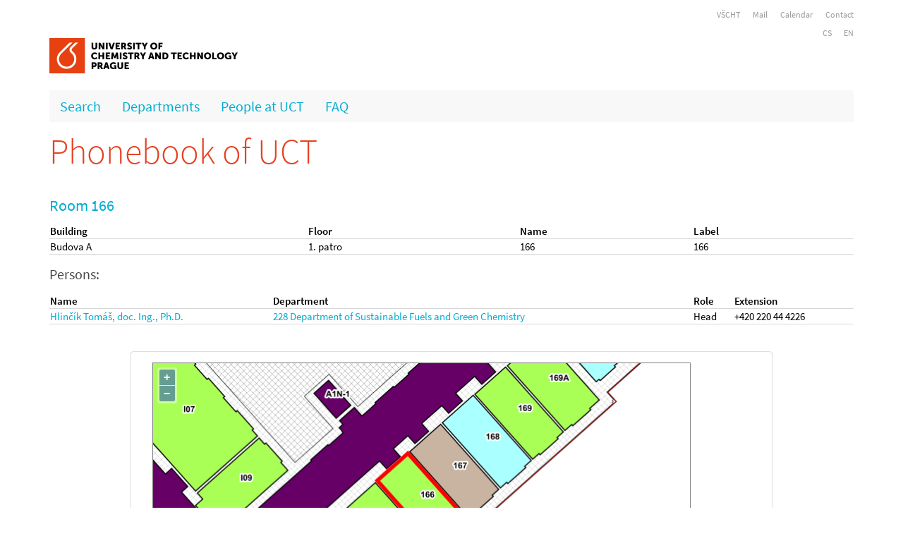

--- FILE ---
content_type: text/html; charset=utf-8
request_url: https://telefony.vscht.cz/en/Room/838
body_size: 2370
content:
<!DOCTYPE html>

<html>
<head>
    <meta name="viewport" content="width=device-width" />
    <meta http-equiv="X-UA-Compatible" content="IE=edge" />
    <meta charset="utf-8" />
    <meta name="author" content="Nikola Sterziková">
    <meta name="description" content="Telefonní seznam pracovníků VŠCHT" />
    <link rel="apple-touch-icon" sizes="57x57" href="/images/Favicons/apple-touch-icon-57x57.png">
    <link rel="apple-touch-icon" sizes="60x60" href="/images/Favicons/apple-touch-icon-60x60.png">
    <link rel="apple-touch-icon" sizes="72x72" href="/images/Favicons/apple-touch-icon-72x72.png">
    <link rel="apple-touch-icon" sizes="76x76" href="/images/Favicons/apple-touch-icon-76x76.png">
    <link rel="apple-touch-icon" sizes="114x114" href="/images/Favicons/apple-touch-icon-114x114.png">
    <link rel="apple-touch-icon" sizes="120x120" href="/images/Favicons/apple-touch-icon-120x120.png">
    <link rel="apple-touch-icon" sizes="144x144" href="/images/Favicons/apple-touch-icon-144x144.png">
    <link rel="apple-touch-icon" sizes="152x152" href="/images/Favicons/apple-touch-icon-152x152.png">
    <link rel="apple-touch-icon" sizes="180x180" href="/images/Favicons/apple-touch-icon-180x180.png">
    <link rel="icon" type="image/png" href="/images/Favicons/favicon-32x32.png" sizes="32x32">
    <link rel="icon" type="image/png" href="/images/Favicons/android-chrome-192x192.png" sizes="192x192">
    <link rel="icon" type="image/png" href="/images/Favicons/favicon-96x96.png" sizes="96x96">
    <link rel="icon" type="image/png" href="/images/Favicons/favicon-16x16.png" sizes="16x16">
    <link rel="manifest" href="/images/Favicons/manifest.json">
    <link rel="mask-icon" href="/images/Favicons/safari-pinned-tab.svg" color="#5bbad5">
    <meta name="msapplication-TileColor" content="#da532c">
    <meta name="msapplication-TileImage" content="/mstile-144x144.png">
    <meta name="theme-color" content="#ffffff">
    <title>Room</title>
    <link href="/Styles/bundle.min.css" rel="stylesheet" />
    <script type="text/javascript" src="/Scripts/JSBundle.min.js"></script>
    
<script type="text/javascript">

     
    $(document).ready(function () {
        var amiid = $('#AmiID');
        var iframe = $('#MapyApi');
        if (amiid.is(':empty'))
            {
            iframe.toggle();
            iframe.attr('src', '');
        }
        // Nastavíme výšku iframe podle šířky
        var divWidth = $('#iframeDiv').width();
        if(divWidth <= 465)
            iframe.attr('style', 'width:100%; height:' + divWidth + 'px;');


    });
</script>

    
</head>
<body>
    <div class="container">
    <div class="row">
        <div class="col-md-12">
            <div class="horniNavigace">
                <a href="http://www.vscht.cz/">VŠCHT</a>
                <a href="https://outlook.office.com">Mail</a>
                
                <a href="https://kalendar.vscht.cz/">Calendar</a>
                <a href="/en/Department/89">Contact</a>

            </div>

        </div>
    </div>
    <div class="row">
        <div class="col-md-12 text-right napoveda">
            
            <div class="noHide">
    


   <a href="https://telefony.vscht.cz/cs/Room/838">CS</a>
   <a href="https://telefony.vscht.cz/en/Room/838">EN</a>
</div>
        </div>
    </div>
    <div class="row">

        <div class="col-md-12">
            <a href="http://www.vscht.cz">
                <img src=/Images/logoUCT_basic.png alt="VŠCHT" id="hlavniLogo" />
            </a>
        </div>

    </div>
    <div class="row">
        <div class="col-md-12">
            <nav role="navigation">
                <a href="#" class="toggleMenu"></a>
                <ul class="nav">
                    <li><a href="/en">Search</a></li>
                    <li><a href="/en/Departments">Departments</a></li>
                    <li><a href="/en/People">People at UCT</a></li>
                    <li><a href="/en/Faq">FAQ</a></li>
                    
                </ul>
            </nav>
        </div>
    </div>
    <div class="row">
        <div class="col-md-12">
            <div class="siteMap">
                


            </div>
        </div>
    </div>

</div>

    <div class="content">
        <div class="container">

            <div class="row">
                <div class="col-md-12">
                    <h1>
                        <a class="home" href="/en">Phonebook of UCT</a>
                </h1>
            </div>
        </div>
        


<h2>Room 166</h2>
<div class="row">
    <div class="col-md-12">


        <table class="tableOneLine">
            <thead>
                <tr>
                    <td>Building</td>
                    <td>Floor</td>
                    <td>Name</td>
                    <td>Label</td>

                </tr>
            </thead>
            <tr>
                <td>Budova A</td>
                <td>
                    1. patro
                </td>
                <td>
                    166
                </td>
                <td>166</td>
            </tr>
        </table>

            <h3>Persons:</h3>
            <table class="tableOneLine evenRows">
                <thead>
                    <tr>
                        <td>Name</td>
                        <td>Department</td>
                        <td>Role</td>
                        <td>Extension</td>
                    </tr>
                </thead>

                    <tr>
                        <td rowspan=1>
                            <a href="/en/Person/782">Hlinč&#237;k Tom&#225;š, doc. Ing., Ph.D.</a>
                        </td>
                                    <td>

                                        <a href="/en/Department/109">228 Department of Sustainable Fuels and Green Chemistry</a>



                                    </td>
                                    <td>
                                        Head

                                    </td>
                                    <td>
                                        
 +420 220 44 4226                                        

                                    </td>
                        </tr>
 


            </table>
        
    </div>
</div>
<div class="row">
    <div class="col-md-12" id="iframeDiv">
        <span style="visibility:hidden;" id="AmiID">2628</span><br /><br />
        <iframe id="MapyApi" src='https://mapy.vscht.cz/Home/Api?idMistnosti=2628' frameborder="0" scrolling="no" style="width:100%; height:465px;"></iframe><br />

        <a href="https://mapy.vscht.cz" target="_blank">More maps …</a>&nbsp;&nbsp;<img src="/Images/elink.png" />
    </div>
</div>
        <div class="row">
            <div class="col-md-12">
                <br /><br />
                <div class="napoveda text-center">
                   Created by  <a href="/en/Department/89">Computer Centre</a>. 
            </div>
        </div>
    </div>
</div>
</div>
<br /><br />
</body>
</html>


--- FILE ---
content_type: text/html; charset=utf-8
request_url: https://mapy.vscht.cz/Home/Api?idMistnosti=2628
body_size: 6264
content:
<!DOCTYPE html>
<html>
<head>
    <meta http-equiv="X-UA-Compatible" content="IE=EDGE" />
    <meta charset="utf-8" />
    <meta name="viewport" content="width=device-width, initial-scale=1.0">
    <title>Api</title>
    <link rel="stylesheet" href="/Content/ol.css" type="text/css">
    <script src="/Scripts/ol.js"></script>
    <link href="/Content/css?v=t-AcnwrxcJ6_DJoY2rz-rxAWYy0-2KR5FsFzQVI1rxo1" rel="stylesheet"/>

    <script src="/bundles/modernizr?v=wBEWDufH_8Md-Pbioxomt90vm6tJN2Pyy9u9zHtWsPo1"></script>
        
</head>
<body class="container">    
    <div class="container">
        


<div>
    <div class="panel panel-default" id="NajitMistnostCtrl">
        <!--zahlavi panelu-->
        <!--telo panelu-->
        <div class="panel-body">
            <div class="col-md-12">
                 
                
                    <div class="mapAPI" id="map"></div>
            </div>
                            
        </div>
    </div>
</div>



        <hr />
        <footer>
            
            <p class="text-center">© 2026 HSI, spol. s r.o. Člen skupiny Unicorn.<a href="http://www.hsi.cz">www.hsi.cz</a></p>
        </footer>
    </div>

    <script src="/bundles/jquery?v=ecdQdOfrkG_MUzSgcYikrdw8mDRoKnT2nG_bt_LEDII1"></script>

    <script src="/bundles/bootstrap?v=2Fz3B0iizV2NnnamQFrx-NbYJNTFeBJ2GM05SilbtQU1"></script>

    

<script type="text/javascript">
    $(document).ready(function () {

        var _extent = [-930000, -1250000, -405000, -920000];

    //zacatek zobrazeni mapy
    var layers = [
        /*new ol.layer.Tile(
        {
            source: new ol.source.OSM()
        }),*/

        //vrstva pro areal
        new ol.layer.Image({
            
            extent: _extent,
            source: new ol.source.ImageWMS({
                url: '/GetGeoData.ashx',
                params: { 'LAYERS': 'Oracle_AMI:G_AREAL'/*,'CQL_FILTER': resBuilding.Params.CqlFilter*/ },
                serverType: 'geoserver'
            })
        }),
        //vrstva pro budovu
        new ol.layer.Image({
            
            extent: _extent,
            source: new ol.source.ImageWMS({
                url: '/GetGeoData.ashx',
                params: { 'LAYERS': 'Oracle_AMI:G_BUDOVA_APP'/*,'CQL_FILTER': resBuilding.Params.CqlFilter*/ },
                serverType: 'geoserver'
            })
        }),
        //vrstva pro podlazi
        new ol.layer.Image({
            
            extent: _extent,
            source: new ol.source.ImageWMS({
                url: '/GetGeoData.ashx',
                params: { 'LAYERS': 'Oracle_AMI:G_PODLAZI', 'CQL_FILTER': "(PODLAZI='01')" },
                serverType: 'geoserver'
            })
        }),


        //vrstva pro vytah
        new ol.layer.Image({
            
            extent: _extent,
            source: new ol.source.ImageWMS({
                url: '/GetGeoData.ashx',
                params: { 'LAYERS': 'Oracle_AMI:G_HL_VCHOD_V', 'CQL_FILTER': "(PODLAZI='01')"/*, 'STYLES': 'yellow' */ },
                serverType: 'geoserver'
            })
        }),

        //vrstva pro umyvadlo
        new ol.layer.Image({
            
            extent: _extent,
            source: new ol.source.ImageWMS({
                url: '/GetGeoData.ashx',
                params: { 'LAYERS': 'Oracle_AMI:G_UMYVADLO', 'CQL_FILTER': "(PODLAZI='01')"/*, 'STYLES': 'yellow' */ },
                serverType: 'geoserver'
            })
        }),

        //vrstva pro wc
        new ol.layer.Image({
            
            extent: _extent,
            source: new ol.source.ImageWMS({
                url: '/GetGeoData.ashx',
                params: { 'LAYERS': 'Oracle_AMI:G_ZACHOD_MISA', 'CQL_FILTER': "(PODLAZI='01')"/*, 'STYLES': 'yellow' */ },
                serverType: 'geoserver'
            })
        }),

        //vrstva pro mistnosti
        new ol.layer.Image({
            
            extent: _extent,
            source: new ol.source.ImageWMS({
                url: '/GetGeoData.ashx',
                params: { 'LAYERS': 'Oracle_AMI:G_MISTNOST_F_V_APP', 'CQL_FILTER': "(PODLAZI='01')" },
                serverType: 'geoserver'
            })
        }),
        //vrstva pro mistnost
        new ol.layer.Image({
            
            extent: _extent,
            source: new ol.source.ImageWMS({
                url: '/GetGeoData.ashx',
                params: { 'LAYERS': 'Oracle_AMI:G_MISTNOST_F_V_APP', 'CQL_FILTER': "(ID=" + 2628 + ") and (PODLAZI='01')", 'STYLES': 'Hledany' },
                serverType: 'geoserver'
            })
        }),

        //vrstva pro schodiste
        new ol.layer.Image({
            
            extent: _extent,
            source: new ol.source.ImageWMS({
                url: '/GetGeoData.ashx',
                params: { 'LAYERS': 'Oracle_AMI:G_MISTNOST_CISLO', 'CQL_FILTER': "(PODLAZI='01')"/*, 'STYLES': 'yellow' */ },
                serverType: 'geoserver'
            })
        }),

        //vrstva pro cisla mistnosti
        new ol.layer.Image({
            
            extent: _extent,
            source: new ol.source.ImageWMS({
                url: '/GetGeoData.ashx',
                params: { 'LAYERS': 'Oracle_AMI:G_MISTNOST_CISLO', 'CQL_FILTER': "(PODLAZI='01')"/*, 'STYLES': 'yellow' */ },
                serverType: 'geoserver'
            })
        })
    ];

    var projection = new ol.proj.Projection({
        code: 'EPSG:102067',
        extent: [-744903.765945802, -1041112.12046961, -744697.407470069, -1040905.49002626],
        units: 'm'
    });
    ol.proj.addProjection(projection);

    window.map = new ol.Map({
        layers: layers,
        target: document.getElementById("map"),
        
        maxExtent: _extent,
        view: new ol.View({
            projection: projection,
            
            extent: _extent,
            center: [(((-744903.765945802) + (-744697.407470069)) / 2), (((-1040905.49002626) + (-1041112.12046961)) / 2)],
            minZoom: -30,
            maxZoom: 30,
            zoom: 4 //nula je dobra, kdyz je to cokoliv +-, tak to nezoomuje spravne.
        })
    });
});

</script>

</body>
</html>


--- FILE ---
content_type: text/html
request_url: https://mapy.vscht.cz/GetGeoData.ashx?SERVICE=WMS&VERSION=1.3.0&REQUEST=GetMap&FORMAT=image%2Fpng&TRANSPARENT=true&LAYERS=Oracle_AMI%3AG_BUDOVA_APP&CRS=EPSG%3A102067&STYLES=&WIDTH=1145&HEIGHT=582&BBOX=-744829.461563525%2C-1041023.4947542078%2C-744771.7251029746%2C-1040994.1346667984
body_size: 26895
content:
�PNG

   IHDR  y  F   ϐY�  i`IDATx^��y�$ey/�wp�a�M\@QQ��}7!�5j�h\�e4&�LD`���1Dc�K��zM�x݉�[$����+(�(�� �,�0�����*���U�������鞙3}����V�����2==]�1`�`�`�`���(�,{Q)/OM���G������s�9��`�`�`�``���`�mM����I-�t��gl����<���Gs�A`�`�`��4�@g�;��v�T��|l��x�Bi-0� 0� 0� �j �Ρ�/����*�Y|(����Ķ���=�`�`�`��]�<G%��v�\���]��[:KBi-0� 0� 0� ���T)N�sY�s��B��qf��6q������T��`�`�`��6䪝c�\����Rk�1=Fw6�<�Z`�`�`����<��
��	x>����3݅3m�����{��7_��`�`�`��J)��,5�:5Ϫ���?�Ӎ�GZ� 0� 0� 0� ?1����꼵	xr{Jj�@����L}1�Md`�`�`�(Ǘ�W��v$�9q����;�1�Md`�`�`�*7����&��|jk��~�9;돉\�D�?�	�o�� 0� 0� �5��vn�`盩+s�Q���~�?�<B`�`�`�*50U��\��(��.��O`��^�ȕN�`��=��O�`�`�`�g�+ҟ�+w�N�������}y�<0� 0� 0� Tf ���R��|z})7�?�izh"W6�M�ɘ����0� 0� 0�P	wNN�3�zߺR�X����3(��0� 0� 0� 0P���;+So<�]S�
AM������D�`"/��;Y^?��`�`��:$�Y�p�#������t ��0� 0� 0� 00���p���|��3<��4}5�'x"���;q�Vo`�`�``.6�rd�S��=���g�kK�#�a�`�`�``L�r��;�����y�!�nx3�ޙ�8���|?7�\���`�`��:䪝�'ܹ*uN�[sP�!���`�`�`��	2�`�	v����� �#�i�l"O�D6q뙸z��0� 0� 00���:/I�3�z��9����ɵ#��0� 0� 0� 00p	tV��4
x^����sv�[y�yg����Mf=�s`�`��4�pgu7O�o�NM߅<B`�`�`�j`C)'��\�m�}���ހG�3�Il��=i�_�`�`�`�1�`�v��R��mZ��i���`�`�`����*�	w.I]����G��0�6�M\�`�`���@��y\���R�n*������y`�`�`���|��ڄ;�R�Y_ʁ��g ��d5Y`�`�`�~j �΋Sө�����7 ��0� 0� 0� 0�c	tV&�y�(�yÚRV\��ޟ>����$5I`�`�`���Wʍ�|�	x�Y</�n��_�#�a�`�`�`�����糹ݖ��7g;��� ����41`�`�`���$عM��	y~����P����_�#�a�`�`�`�G��'��Q�g�'�~Nd"�h"��&$0� 0� 0P���-뱣�w��\��C���!���`�`�`��h>w'�ζ���4�|?/2�{0�MD�`�`���@��Y	x��o�j�Q���=,��B!0� 0� 0� Kd`M)+	xRoLȳr�'���`�D^��l�|0� 0� 0�@���`�Q��b���F��<B`�`�`��l`})&��Lj[�m��{!��<�lҙt0� 0� 0�@�6�rDsSW�x�C��쿐G�� 0� 0� 0���$عW���%S�ܷ�|�%,2��4�M6��`�`���@��ytͩ�R��n]�_�#�a�`�`�`�c	x��`g[>�sJ9��|�)42�;��&�I� 0� 0� �m �Φ<�W�(�W�P��.�/��0� 0� 0� 0Ё�5��H��&�I����.O�=���D�`"�X&0� 0� 0P��:{&�y�(�y	u{W��<B`�`�`�Z4��瀄;g�v{n�;�|�G�d"�8�M(�`�`���@��['�9'uU>l��<��a���y`�`�`�h�@�{$ܹ8u�T)��	��'P2�[��&��� 0� 0� �m W��pgs��M��C����B!0� 0� 0� �0���	w�����<�,�	��+X2�1�M �`�`���@B�	wv�>���y���R�_�#�a�`�`�``�֔�"��kS�	wޒZ��'�~���D��D6iL`�`�`�n�J�#���F��<���O��y`�`�`�������$�Χs������t�o[�M&�'��b�0� 0� 0� uH�sx�����|��y��C�/��0� 0� 0� 00���R�ԥ���>���&���<�D6IL`�`�``nr��!	Aޞ��'i��|��ue꛹�Izn���le��<B`�`�`��E�Tʑ	A�OM�>�|8�PN�w��y.OOmM}~C)7������
L���EO�!>i�l�1� 0� 0� ��ۗ������Y5�%�����!�s���<���_�^C~.��=�}K!�Ğ`�`�``��<>!�U�sr5ϭ��������=���m[N�Ni�Cnߺ���v������d(}^�D���&0� 0� 0Ѝ�� �]�sfn��qο�Y�4W�i��<Ve�O�T/+�,����n�e\�<{`�`�`��yH�Q������'�M8��K~�y��3���}�s�w�l�r�=�Ա}�F�Tw�3[��=�g{@�0� 0� 00���L�i�nM)+v���mN�ُ�g�.�ŝ�\�~c)�e���&�1}�&�0���
y$�0� 0� 0� s2��fuB�7O�o�ˉj�����RW���c.�g�?���k���l�e�����}��i"���<�0� 0� 0��0���N �!�r����1?H�_������3���w���j�ٮ+R��v�����ô?��	y$�0� 0� 0� �4� �v��R��<z!'�	w���o�f���)?�!�y�6�O�婩-�/�m�1=� g)�r"/���&0� 0� 0��~�/uI��Խӓ�-��y���֛o���5/���V�0��|(��ٖ��������ԃ�@�#�g�`�`���@��ǍB�ss%�m�T'P�����v���m���#�wy�5y^ө����3����a�`L�?&3Nd����H�`�`�`�K	?�&ٖ���Rl�w%<z�(dy}��;�c�9���}��w���k�g�?��<�!�Ğ`�`�`��$y�(9-�H'o����I�;��'��$��R����D꺄L�?���w��m���Μ`�`�`�'��L��Q���N�������7�<��e~ϗS�$�Y����؂��4`gng� 0� 0� 0P�+��	C>؄.	B^4��Q�����m��t�;�a�w���n��C��S��v�v�0� 0� 0�@��� �Mؒ��7�y�ڄK�������2�n�w�<<����y�;���K��Gv������6�Y2� 0� 00>	Xn��M����4��s25������+�S�[�go,�f�m��9c��Xy�<0� 0� 0�@���'��Q�g)O�Ga���i��敀�y��R?��}��y������ckg^���d��d0&Ƅ`�`�&	B;�z��M�҇�ބN�6�>ۼ�k�۔��<����t�����}?o?0dB!0� 0� 0P���sw�lk�ԧ��&|m��}+�mǖr����F�+J)�����`gRؙW�3�����00� 0� 3�|sV�$��B��Ǹ�B��j�7�����:#?]�ﺹ�?�0?ƭ��&��0� 0� 0� XSʊ� o]����\%�'�?���/�����y~择k������o�(�g���3�`gn�,~�Cc� 0� 00d	B�Lr�(���<���R���3ms��N���.�����3��ܭɀ�G�� 0� 0� L��曪�|&�-W����NxGW�� g{��q?��S�<�	w���	{���l��+v��3�
�ǵCb�`�``6�rDB�sSW]?$JGW!�G�R�k�;�OJ]����Rn1��b;�1o��'!���`�`��@	A8A�r��}�|��p�(��$�O���r{Fj�!?/�.�iۀ�����F���x`�`���\���!�S��j��NB��ܺ	�R�7������Ix^�ð�V��%��0� 0� 0� d ϳ�lK�������l_�H�g����ܖ����YAJ-��'hg^Z���`�`���$���\��P�6N3��q1.�j@�#�a�`�`�n`�-T����M	xVN�I��%�a`����3�{縍��a�`���@�=S</��9{��63�y`�`�`���H��|�ԙ�ݞ��y�ߙO|��q�ŀ��@w� �<�`�`���@���ۦ�I]�����i�q2.ƥ&B!0� 0� 000�o�j�N��ܿM'���І���3���c66Ɔ`�`��j��;�S�o*�����hn307B!0� 0� 00	x��pgkꬼ]�'�s;�5NƩv�ٙ����e�`�``f	x6&�ّ�H���i�q2.ƥfB!0� 0� 0�ckJY�`絩�ԛ��$�s�0�sv�=ޙ��s����0� 0� �``]){$�y_�$�9����9��,܀�G�� 0� 0� ����Rn�p��	w�����w�'�����b�μ�;�Z�y�v�0� 0� �l ���	x��۫SO0N3��q1.��!���`�`�葁�R�ԥ��@'����;�����4?g�3� 0� 00��Z��p���7s���y2����ڕ!���`�`�聁;OOmM}~C)7��$��
�\v�=ؙ�`�;��Vo`�`��b W휘pgG�cǗ��\���a��o@�#�a�`�`���@�S�4_��ֵ��v��6v"� s5`g�D;�6�ϙ�0� 0� L���:��:
x^ZJY�ד�k}��q�y`�`�`��1H��O�v{>l��q� �=�&ۀ���w�&�dO(��_`�`���l,�<_I]����~޿3� s5 ��0� 0� 0� c20U�]�\��a��y�\O����|��;�1����?c�2� 0� 00�r��#�\��v���zr{��z�T�<B`�`�`�c	x��pgK��C����>00���;ޙ�@�=��W`�`�f3���	vv�N�<{�����)X�!���`�`���@���$ܙN�-�w_艛�礟�b�μ���\�Ϙ�0� 0� L��:��g𼼔�L�'��z��}1 ��0� 0� 0� -8����|"u]��}9���&߀�y�;sf�'��10� 0����
�[&��r�|Ϛ]��c��6 ��0� 0� 0� -�*��	w.L�sY�!m��y<� �f�μ���l���MD`�`�&�@��yx���.H�sG���~���Հ�G�� 0� 0� ,�@���
�-	x��X���z�g�L�;�E��M�ɟ z��0� 0� �2����X��	�쳫��o,1�@��<B`�`�``�r���;�LM�ޑ?���ɛ�0��l���3�m@��I� 0� 0��d8��%�y�(�yE)e��Ov��W�b@�#�a�`�`��h �ξ�3��h�Z�r�g;��a��|�;s��	���� 0� 0�3	wn�p狩kSO����{�``�y�<0� 0� 0��,��)��wR���Ö���0���ؙϲ3����7��`�`���7Є:M�ӄ<Mأ��s=���y`�`�`���hޖռ=+�Η��k���v-�À��Nv�&@@���`�``g�VN�s]�A˩}w�s��!�!���`�`��%_��p���;�j�2�/'p�C�� �2`g�� 0� 0� �$��=��ۛ�'���y��N���n�;st`�`�` N(e�;�E�>���A�ŀ��:0� 0� To`c)7�U;g'�ْ��y�\N����n蛁�w�}k����`�`�``��J�c��\�������o��7��xՆ`�`��5�p�!���\������N6���d`��ݙ�6~l�ܘ3� 0� ��@��g�v���|�V߶���300B��0� 0� 0�@����	y��K�|N����o蛁�w�}k����`�`�``i$�9�	z��K��n�X�!�Wm`�`�`�z	y�'�95u]�W�l.�d�C�o���9t�Gg̍90� 0�@$�Y��瓩k�d��6�&s�ve@��U`�`�``d��R�K�������V��ɔs�� }3`g�� 0� 0� ���<�L}7uA��};��=�ؙ;st`�`�`�zr5�]��(uvjߝ�P�{'�0�'v��0� 0� 0���M[O�smB�3�-�F}:��-��ɀ��;��ߙ@0� 0� �g AϓG߸�΄=��π����y�<0� 0� 0��.$�Y��g:��!���V���3���܄�oB蹞3� 0� �d �+��'W�7ӿ�;n`��<B`�`�``��e	yޖڑzjN�l�P��o��|����̟M"`�`��40U�=G����\ѳ��:軾�ـ�G�� 0� 0� �b ����\��N�ߩ�'y�M�@���gٙ��N��{`�`�������M���<7��!���`�`�؉�;ؼE+���}�zbg��0��3����1A`�`����胖�Z�w[ʍx�׃���Py�<0� 0� 0���h�;�<��<ˇr�g;��m����`�`�8��}�|�y�V>��N��>a���;st`�`�` 6�r�\�sv�-�_�ɝ�H0����:0� 0� To`��;&� ��\��p'�N�``��ߙ�i��Ά`�`���$�yH�ܹ<��M�sgc���Kc��xy�j� 0� 0� ��U;k�\��rޮu'��=!5�ƛ�vT�3�]H��x2� 0� �@��o>`9��K�oh�o{�9��!�Wm`�`�`�*��e	v^��N�;o�Zu�%v�� C4P��|���v,0� 0� �g ���	v�6
x^�?/7�퍯�4�,�!�Wm`�`�`�
	t�N�szjGު�B'�K{2j��?��bgN�p��1e�`���;����ڒzꐶݶ�k00WB��0� 0� 0��D�<G%��v���\O���k���ޙ����`�`��vL���;�%�0��j|�_�i<�!�Wm`�`�``"�sw�I�sM�+K9��h�NF�C?h��D��Ai�15�0� 0� C2����\��=�'s����ݶ�k0�PB��0� 0� 0���(�,K���t��<�z���9�f�����������Y0� 0� 0Ю����P�M���SRˍq�cl<�'�6 ��0� 0� ����p�c�	wNt"��Q���10��9��0�ƕ`�``(6�rӄ;�OmM=}(�m;�1hۀ�ǫ60� 0� 00X�j���o%ܹ2��j����9	g��!��|H�l[�`�`�h��T)L�si�<w3�폱15�ˀ�ǫ60� 0� 008���'&ع:�Ws{��a���~1Ѝ����A��q5�0� 0� C1�P�y��	x>����e�m�9� ]�xՆ`�`�c ���	w�S�]W�]�0y|'�00$�ٙiPm�� 0� 0� �X[�n	x�2
x^���Ƹ�16�Ɠ���xՆ`�`�zm ����G����'��?�C=d��ޙkz7M7�ƕ`�``(��p����3��ݶ�c���0 ��0� 0� ����R�L�s~js�M��8a�;��3����rg>���&<0� 0� ��*��	w.M}/W����?��Ԙ20y�<^�a�`�`��^�U;�O�sU�\�s+'��w"��z�@7z�3��n�l\�+0� 0��P$�yn��ٞ�3s{�P��v�c0�B��0� 0� 0�@/$�yI���s�>�0�'�00$�ؙi�l�	� 0� 0�@��L�i�nM)+�q�cl<�'u�xՆ`�`���@�	w>�<��ɉh'����tc`�v��MC��qe�`�����`�s	x���YC�n�i�1�@_y�j� 0� 0� c7�`�v��R��mZ���	��r2� C20����Ƕ��0� 0� �o ���R��.N���?��Ԙ2P�!�Wm`�`�``lr����\�:wS)G8��DT����n�mg���4иW`�`������M��-����8�����ŀ�ǫ60� 0� 0й�;/NM�NKس�PN�l��{���w�C�j�2� 0� 0Ю�:+�q�aM)+�q�cl<�'�Ԁ�ǫ60� 0� 0Љ��J�qB�6O>��END��2� ��dg�i�6��_`�`���H�sP���v[������>s�&���ǫ60� 0� 0Ъ�;�I��ԏs�1�p��9 ``Zݙ�	�F�`�`���$ԹO�������n����e����xՆ`�`�Z1��e=vt��כ�y����NH`��n��3פn�d|�/0� 0�@�4���|���sx����>s�&р�ǫ60� 0� 0�(�7g%��n�I��F�I<q�00�ڙ�	�F�`�`��n�)eE74O�	yV�n�ڸW��!�Wm`�`�``���`�Q���s9��3NR`��n�{g�!�6��_`�`���X_ʁ	w>�ږ�j�v߷���S0P�!�Wm`�`�``�6�rDsSW%�y\-'N�����``�;�!<�h�1� 0� 0Н�;�J]��j�`��������[X�!�Wm`�`�``V�j��	x6����<�]�ɇ�㤕����;s����2� 0� ��@�g7���+x>��������Ϝb��Zy�j� 0� 0� ;5�`gS��+�?���k=q�00;ݙa�m�I� 0� 0�@7֔�"��뚀'�ΛR+�u7cm\�+�e@��U`�`��9	t�L}`𼤭���D��ր�:0� 0� ����;$�93���Y<�qB��	��5�0Цtt`�`����;�N�sN�<�o���c9�e��7���� 0� 0� e��{&ܹ8uI����X�'c��3�@���`�`���@��9:������J9����D�����&�x&�q6�0� 0�W	x��pgkꬼ]됾n��2�`���y�<0� 0� Tj �Ƅ;;RI���	��'P��1�@�8�Wz@�3J�f�� 0� tk`M)+�65�zs��Ƽ�17�Ɨ�a@�#�a�`�`�"�J�#�����'����8��;��2� �1��^�ݤϤ2�ƙ`��j`})7I���;�S���v�.s�X�!���`�`��
$�9<�Ws{u�	N�ve܌�ـz�>�mv�0� 0�@��J�{��R����y�cn��1,�!���`�`��	6�o����;W���+xn�'~��]``<�'��n�gg�� 0� }5�`�驭��o(�}�N�e1� ��y`�`��@�j�Ą;;R;����@�se�#�ـ���ζ�!2� 0� �H��<uJ�+�ߺ��݌y�cn|�/�ŀ�G�� 0� 0���H��*�Ω��祥�e}9�N�`���8�O��d�~�cc� 0� }6��g��;����|��}�V�f.1� ��y`�`��������+�k��䩛�'�j\`���~@�;0�g'� 0� tk`���&ܹ0��\�� ���x_�� }6 ��0� 0� 00P�j�	w�H};�Q}>�mN�`���8��nrt?9��1f�`��>H��;[R_H��m�m�00B!0� 0� 3���	vv�N�<{;y�ɓq6�0�w�;������c�`��3�@gy�5	w�So��ݍww�ml�-̀�G�� 0� 0�� $�Y�`�=���奔eC;���N�`��n8���nt;	���e�`���8����|"u]��}�^�gN1� Kc@�#�a�`�`��r�-�|9uM>�g���9q2�Ɲ�`����! ��vt0� 0�@w�J�s�\�z���n����e��I0 ��0� 0� 0�C�j��	v~�� a�'���sp� tk���t�Eo|�/0� ��@���
�-	x��X������Ϝb��a@�#�a�`�`�G�`��?��}�8���I��`��G�!���vl0� 0�@7r���;�LM�ޑ?�n��k�j\``Ry�<0� 0� ,��cK�QB�w��W�R�M�	�����΀������5�0� 00	w�M�ѼE+o�Z7�m���0�OB!0� 0� Kd ����|1um�IN��yҤ/�� C1���D�� ��vf0� 0�@7��)��wR���Ìs7�l\�+�d@�#�a�`�``��P�	w���	{j:�\�p3� �p@���0[c� 0� C0м-�y{V/5o��6�Fs��!���`�`��1h>X9�u�-��u�4��&}�'��1Ї�v�y1� 0� �(�J�;�HM'�yW��ƹ�q6�Ɣj7 ��0� 0� 0С��:�'�y{�^�?/��$��w"� tc���:�ݠ5�ƕ`��b��R�I����[���v�Ns��!���`�`��l,�f�j��<[�Y<Oq�4�&}�7���C`[��`�`���L�r�<$�"�Íq�clL�)0pCB!0� 0� -H���e	x.L��I�OB��1a��1�����n�W�� 0� C1�P�WSפ����C�n�i�1� �a@�#�a�`�`�	v���.��K��	�d�0�>2���8��p@R�m�0� 0Ю�Rʲ;/O5_���\����;���x2� s3 ��0� 0� 0�@	tvO��&���פ�;�ۉ�q2N0�@��x@��}��Ԙ2� 0���$��;����ㇴ���\c�&Ӏ�G�� 0� 0��<$�94��Ԗ|E�Ӝ,M�ɒ��+̀�<�Ck���Sb�`��5���;$��v�<�4�펯�4�0���y�<0� 0� ��@ޢ���;?L]4U�]��,�D��;`�}�s<���>>cjL`�``Hr��1	w�I}ec)�i�m��� �a@�#�a�`�``	v~/W�l���r����:N��Y�``h�g9�����N�`�h�@)eYB��&ܙN�c�2�퍯�4�0�@��<B`�`�f0����꼵	xr{Jj���vOF���d��5��>��v�O�� 0� C3p|){%���Ԏ�;'m�m�9� �i@�#�a�`�`�gl(�	w>�ښ[�u'Ju�(黾3��8�[�1� 0� 002��vn�p盩+�����ى)0P�t�:`�`�b ��\��h���;I��$I����j�ݢ�`�`�z	x���:����C]��n'�0�@��?�� uO ��`�H����\�����܄	&`��j@��;`�`��j$�99��t�}�J�c��z�턔`�1P��0`�`��z$�Y�`�ͣ��o֔���z=��3����x�`�`�*	xV'��HjG�Ak�,�='�0� UЁ�`���@�C��Wjk�g�P����4B��1� 0� Ta`S)G&�9?�9�ѓ���|��2� Tq@t`�`�nS��?��%��s��<��A���&Հ��+w0� 0� m o���;W����[O����r�� 00�t�g�`��6��e='���<g�� ������ �n@��;`�`���4�P�%	w�s��Ԟ�������2� L�l�`�`��z$�Y�p�'��5���^z��0P�!�W�`�`�&�@��	v>�<y��TM{�Չ,0����a��`�����RN��<��<���=��3�@��<^�c�`���M��6��y��	x]���svB� 00�:�3� 0� u�*徹��	x���u{��g���y�r� 0� 00X�j�q	v�J���y��ya�;�e��^x`�`���$�����wR�Y_ʁ<��A������x��0� 0� �@��?NM�mZ���Ӛ��0� B��-�LZ;n`��6�@ge76O�kJY�D�&�_�`���o@�!�`�`����J�q��n��U�E�N�`��y�8�k��� 0� �m ��A��糹ݖ���n���0����<^�c�`�赁;�I}=�Ώs�c-�g^��� 0��:��2� 0� u�*��	x�?���P���``��<^�c�`�襁;�i��I}�����~�{�c|`�zy@L`�`�ny[�o&��6���x�ۃ��?007B��1� 0� ��@����L����7jY��mao��0�@��@� 0� �k`M)+	xR��g%�z�{�g��o@��;`�`��%7�@g�;���[��aǒ0����!��`�����RL���m	{��P���``��<^�c�`�X2�J9"�ι���aˏ��_����;`��%;��0� 0P��;�J]��$u?������ ,ހ��+w0� 0� c7��e�R��ͩ�R���_���C`���С��`���@�g%�ٖ��m(�`������ �g@��;`�`���H��)O�������-썥�d��6�`�`��z�)eE���m��;oJ��^z��0�@7�<^�c�`���@�=�tϟZ�w��7�ƕ`��:`�1� 0� uH�s@3s�=���n���0�@��<^�c�`�����Rn�p�k	w�:���[�w��7�Ɨ`��:X`1� 0� uH�s��;�K]���n���0��xy�r� 0� 0Ъ�\�stͩ�s5ϑ��Y�g�� 0��(�`�`���$�yFjk�\�su{��g��k@��;`�`��V$�ِpgGn?z|){Y؏wao��70�@+t�@b�`��5���	w^��N�󖵥��C��^�`���3 ���0� 0����+e��;�<'[�/����{`���၇`�����Rn�p�ӹzg{>l�wy�ۃ��?0���<^�c�`����;�'��jn�N��D��_��0� ���40� 0�@���-�E�N��@������ �ǀ��+w0� 0� s6���Q	w����6�r��,��B/`��|@�`�`�n	w��ښ���Rn�C��_�`����x�`�``V�ܝ��H}��R������^O�``�:$�0� 0� ��۲��NI�3�۷�-e7����z� �ۀ��+w0� 0� 3H��*�ΩM��zY)e��}����?0�@�f<�CQ7
��`�H����O���[��e�	`��o@��;`�`���3�����|%uM�c,�����#=b�hX�Y�1� 0� ����R�p��\�sY�?�I��`��c��΢�`�`�'�<"��o��Q��Y��^1� 4,�,�`�`�J��������:�ɂ�`��g��΢�`���@>w�	vv�N�<{[�oQ�gz� 0����|QgG`G� 0�@��,O���T��o˟w�^z��0���y�<0� 0�@��J���&����(�,����^���ۀE]��:���I���� 0pb)�%��D꺼U���`�`���0 ��0� 0� �X�-r�Η�\��g�E�d,��Q`�u-�Lz��`���L�r�<�M�sy�?���=��3� �g@�#�a�`�*0��v���G�����~��z��0� u,�Lt�`����ʝ_kޞ��bޮu3������ L�!���`��`����,�>~B)�X�O��^o��`��n�u&�	� 0�@���	v^��N���Rn�C��^�`��:y�<0� 0���h�;�<YJYfq_��^����ۀE݄-�L�'���?0�@���7u��-Z�0� �c@�#�a�`�&�@�'��b��|ϓ-��Y��^3� 4,�&dQgB��0� �m ϝ�|g�5��n���0�@��<B`�``��Jyh���|7��la_��^���`��n��:��$f�`�n	w�Լ=+ϗ6�r������ �m@�#�a�`�j ���>`�ߚ\���{a���� 0`Q7�E��k�2� 0P����DO���tw5_��C��^�`�~j@�#�a�`�d ���	w��<�W���-�-�`�`�1`Q7�E�Ik�2� 0P��J�'�ο&�ّ��x�ۃ��?0���y�<0� 0�� �C�o�`��<[N*�)�_����>0� X�`Qg���0� �m ��Q��\��G�P���`����y`�`���*��	v.K�sa�.;[��{~`������5A`���@B�_M]��r��[�P���`���y�<0� 0�@$�y~��'N,e��u��`�,�z��31ML`��5PJY�`��S�W��'W��^z��0� �1 ��0� 0� =1�@g�;�g��U��|>;?�D�`���X��dQg"�=�_�`���p��Ԏ��L0� 0� �5 ��0� 0� Kl �Ρ	y�;�[O*�i�]��y'0� 0���[�E��h"2� 0P��M��!Ϸ�\��G�P���`����y`�`��%2�P�A	w~��(�ﶘE��뤀`�,�hQg�|0� �m �ί��N��Ս��C��_�`��0 ��0� 0� c6�`���l���r��:���`�,�Ƽ�3�L:`��5PJY�P�	w�S����=x�׃��=0�@��<B`�``֖�[��<��gy�;��d�`���XԍaQg��=��_�`��/e��;��ڑ�H_�0� 0Ѕ!���`���@��9$��Y��	x~����t�� 0� ���u&�I� 0�@���>��7SW�~���=��3� tm@�#�a�`�:0���	v.M}/�������;q`�`���u&��� 0�@��<!uu�k�J�u{��g��!���`�h�@>w�w�lO���Rn2�E����`�,�Z\ԙP&0� uH�srޞ5�zߺR��n���0� �6 ��0� 0� �4�pge��7���YSʊq/��>'0� 0`Q��E�Id1� 0P��<��|�	x�V��<��A���``)y�<0� 0��$�9$��������rQ�w;�`�`���.�L��`���$ع]����\�s4u{��g��!���`����;�K]��x��{�aQg�\0� 0��E�<u&�I� 0�@��_N�sU�ܿ5u{��g��!���`�����-�9	v�'�93��iQg[�d0� 0��E�u&��� 0�@���Ij:uZ�=y�ۃ��?0�@y�<0� 0��.$�Y�`��G��ה����:��d�`�,�v��3AL`��6p\)7N���&��[��x�ۃ��?0�@�y�<0� 0��6�rp�LmK��}_��>'0� 0`Q7â��01`�����Rn�`��'�yu{��g��!���`��S��7���|?��=�E��t� 0� u�0� 0���@�5�z�빚��e�e`���:{`�` ��ʿ�|�N�3�K9pH:���`�u�0� 0P��\��G	w�s�O�7jY([(3� 0��T��b�l��0� �H��2���n��vM)+�m;ck�#0� �7 ���-0� Ti��b'��?����#��/D��1g�`�]U.� j��4�0� C3�|�N��;�m��緆���לc�`���y�z� 0� UH�s��כo�j�Mk����pf�`��!�jQ7��f;`��30Uʽ�|?��r��ƶ��5�ƒ`���7 ���-0� Ta ��cFW�|cS)��]����0� ��bQM�h���d����;��|�N�?Sm�m�9� 0� s1 ���-0� L��<'%ؙ���oԚ���XH3� 0��L��n���v$0� �c`M)+	xR��g��mgl��qd�`���<^�e�`���3�@g�;���?���BT_�`��vLܢ�v�O�� 004�K90��$��~R)����^s�`�j@���[`��	vn����U	x����gq� 0� C401��!�m��`�`�=S��3��ũKR�3�퍭�4�0� À�ǫ�0� 00x����lN������0���O0� �k`��: �a<�'0���$�yV��m��܆R���^s�`��2 ���-0� �@��M	x��H�H�nk��q,�`�``����`�f;	`��1���	v�v�9�Jc���G�� 0��py�z� 0� �2���=�o�����p�z�w0� �k`P�:�o����x2� �@��9 ����������^s�`��4 ���-0� ���Rn�p�k��SO�r��-�`�``������f;`��3�P�y{��R����m{ck,�%0� �c@���[`�赁;���2��<������^�%0� ����N��m��4�0� C3�`������2�����0� �Ӏ�ǫ�0� 0�K�`��	wv$�����5���eA� 0� C4��E��6�0� 0Ў�5��H��ש��?�-e7c���G�� 0��d�x��`�zc`]){$�y�(���R�2���^���2� 0О��,�4���Kc� 00Dy[��	w>���y����9�fs�`��Ҁ�ǫ�0� 0�����竹�:�+K�8�-�`�``��|Q7ԁ��&=0� �H�s�<�~��2�팫q4�0� �g@���[`�X2	u�p���~kS)w��o1��z� 0�@{�lQ���5�XK`��!H�����<���C��l��� 0� }2 ���-0� ��@>X��;;RKȳw�G��b�`��j`싺���6�`�X��:���Uj:�ߺ��݌����C`�hy�z� 0� c1�PgUS��'�祔e��0� 0�@{Ʋ�Ӱ�f,�%0���X�~	v>��.��!>�l�1� 0�@�y�z� 0� ��<�L����5�,�c��8�}�0� 00T�.�:(�ۄf�`�	v0A�eS�<ظ�3���82� 0��L�<^�e�`��N$�yD�+R����fZ��;T`�`�=�,�4��Kc� 00Dy[�S�lI�svn�s���0� ̀�ǫ�0� 0Ъ�</L��#Ͽ�P�>C[�^z`���VuC�m3� 0�x	u�'�yu������ϻ�ŏ�14�0� 00WB��2� 0���[ʍ꼫	xr���es]��9W`�`��^�iD;�0�Ƒ``�N,e��;���.��y�ns�`��n@���[`�X�����"�Η�\�z��F���`��l`���!?i�n�2� 0�xS��9�w�\��5��Sch`�``1�<^�e�`��yH��ԏ�|'�wZ�b����e�`��10�E��og���qd���|E��Go��b���y�ns�`�&̀�ǫ�0� 00g	w�p��g�P�>��0�|,�`�``�漨��&)0� �3�+v�'����t��W��ō��3~0� 0ж!�Wo`�``��@�	vF�_6�O��g�� 0� ,��.ux�l�!0���4o�J����-Z�?�s���"0� L�!�Wo`�``F͇*'��b��ԯM�����g�`����qQ7�'e�ML`�g`��;&�i��G�ץ�ō��3~0� 00B��2� 0���H���<�'��n��y��`�X�{{`��	w�Լ=+ϗ6�r���/���1d�`��q����g�`���H��	x�X��K�o\���`�hǀ���=0� �(�,K��	w�S�n�2�B����q4�0� 00N��/�ǉ��sc��g ���	v�>
x^�?/ק��IO�`��b@�#�a�`�R	t�N�k�'��¹,��&0� 0�_��.�M��NJ����;����ڒz�8~���60� 0Э!���`����ꝣ�|;uE�?�b��Ŗ�5�0� 00.��-����c��i`��'ع,υ���S?��/�� 0� 1 ��0� 0P��|��1	v�I}%A�-�p�,8`�`������dao�w��0��8$�y~��'��?���w�� 0� �׀�G�� 0��(�,K���t��<�,�ƻ�2�ƛ`��e��~���B���a1� �4�����u��U�/׫~�J_�`��0 ��0� 00���p�c��,��X4x�O`�`��,�'pao��{���0�@�6�rӄ<���gk��]�>��40� 0�B!0� d`S)wH��;W��Q\�Xp�>0� 0��8X�O��~`�;&`���<(��S���������a�`��.y�<0� L��|���\��竹=��E�Ǵe�`��m��~�&Y�'���tm ��&�ٞ��ӹݿ����f�`��i@�#�a�``�J)���Yj:��u��a������0� �À��@����w�	1� �5����r��[F�_�)e�~��_z�70� 00B!0� 3p|){%��h�y���q,�S`�`��,���7��?��H�`�K	wI�sVjk�]�.��20� 00,B!0� 1���#�|3ue�-�����/�b�`���X�da�5�og� ��@��y@��KS���{�W���?�� 0� Ka@�#�a�`���<!uu�k���VK�`�;-T`�`���������$��$�#=b��.�ʝ�&�ٞ���]�.��20� 00lB!0� =5���OSө��+e��a/��O�`�`�k�=]�w�x�o�� ��@��Y�`�ͣ��oה�B���/��`��!���`��H��:�·��'�7�e�`;,^`�`��������ބ����#=b��.l(��;�K��-����wyl�`�`���3 ��0� 0�	vn�:/�9�/YtMޢKO��`��6`a߃�}�M��v$0�@�$ع_���S��S���/��`��!���`��%4pR)�K�sU��\�s�.l��,0� 0��K��7A�?A�H�`�K	x��`g{��X_ʁ]�.��20� 00��<B`���@����S�%��Ӣk�]z��0� 0е�%X�w�T�o�� ��@��	v�n�~M)+������a�`��!�y`����J�qB�6OnO҂��Z�2� 0� �7`a?������ɠGz� ]H�sP����v[n����Yf�`��4 ��0� 0б�M��6��7R?N����:]���0� 0е���]7���I0� �60U�}�� ���s�����~��0� 0���y�<0� td _�����;_O�s�!/l�/0� 0��-���?~=�#��@�}�N�9<u��<6�0� 0� �!���`���$���;өn�Qˢˢ�`�``,�[^؏�i~��0�OkJY�`����'�Y�W�앾�0� L�!���`��4W�$���Q��Ǔ�h�,�`�`��~��oaay����0�@�֗r`Ϥ��Ö�����f�`��ɀ�G�� 0��"l*刄;�6ߢ��_3l��E0� 0��8X�/ba?��v0�@L�r�<�O��ܿ�^��Wz�70� 0P�!���`��H����;���<��a��9Z3� 0� �6`a���=��F�?�� ]���<�����n(����g�`�``.�<B`��a ����>�+yV��`�g,�`�`��a��~�q4��0�`��~XSʊ�;�<��g�^��W��/0� 0P�!���`��Y$��3��Q��'�.<of`�`��,�gY��o���?0е��;$�93���V��t��<>�0� 0� 5 ��0� 0�	vn����U���=��j0� 0� �0`a����8��0�`����*�	w.N]���^��Wz�70� 0���3 ��0� 0p=y[��	v6���Tʑ�0� 0� C0`a��`���1���	w���+o�:ds�h�� 0� 0���wr� 0���@��	wv�>��g�Œ�0� 0���X�;�c�����RV$����t��	xV�`n[->`�`��/�M�����R�H��&�I�s2u{��g�`��!�x�`�Z�K�IO'�ٞ�j�ΐ�݂�`�`�څ=��3� uȷf�*���RW���C��_�`�``y��� 0P���R�+x���4�&��9X�2� 0� T���z`�ny[�/$ܹ2��<��n���0� 00I�<^�g���@�_O��5����t�螋*0� 0�@5{�ag��6��g}�9���x�ۃ��?0� L�!�W�`�&�@ޒ�<uJ��?�-e�I<�{N�0� 0� ��p`�n�J�#��?6O����R�1Q�	��`��dB��3� L���:�'��Tn����&�`�Y�2� 0� 4&ra7�0�@�6�rX���$�:�+<��A���`�j1 ��
>0��DH�s�<�~�����yZ�2� 0� L��h�`������p�ʄ;��T�x�ۃ��?0� �f@��|`���0���i	x�$����Z���e�`����=� 3� uH�s|jG��<{�P���`��Հ��+�0� �5�@gy�5	w�S�'�w����y[�2� 0� va/�0�@��J��Q��祔eL�mB���`�j7 ��
>0����X�~	w>��.���枿-0� 0�@c`p{p�e��6�+xn�`�˩kR��C��_�`�`���o@��|`���H�s�ԅ	z.�*���u0� 0� ysB�0��$�yD�+r{A�;s�`�`���7 ��
>0�@��T�S�lI�s��Rn�`nA� 0� 0���~a�i7l�11&0P��;�%�.��zB)����=Ws�`�``>�<^�g�襁�:��*5�z{���|p~ւ�`�`�6�\����׎��yǖr��:�<�(�,3F�	0� 0� �6 ��
>0�@�$��7u��-Z�@����1>0� 0� ?5Ы�=�`2� uȇ*�"ϗ�\�zu{��g�`��g@��|`��^H�s��w�\��H������x1� 0� �ba"�0�@��<�	wR�i������� 0� ,̀��+�0� Kj�R�<z{����}at�f�`�`��ta �0�@��}���.�P���`�``q�<^�g�����DO���t��W�;�/�n��0� 0�����A� �m�	t�c�2W�,g�n���0� 0�@;�<^�g���J�'��Ǜ�h�Z/p0o�`n�#0� 0�@c`l{��c��6����媝��lI�u{��g�`��7 ��
>0�@��J�c�R?�<w@o��nL�)0� 0�@�{� c��6�`�!�r���~7aϝy�ۃ��?0� 0Н!�W�`�:3��v�$�&��]���Ѝ��e�`��la\0�@���~�˩O�X�~<��A���`��ހ��+�0� �(�,K����t��y��*�����3� 0� ���
(`�n	tvO��Q����y9u���g�`��g@��|`��V$��;���y����w07�ƚ`�`�1���&�`���$�94��Ԗ�Sy�ۃ��?0� 0�4�<^�g�X��\�sT��o����G8�/�ݸw`�`��E-�����T)N�sY�s��<��A���`�XZB��3� ,�@>w瘄;פ�����З��n��?0� 0������� �m ϱ��g{�O�v������ 0� �À��+�0� s6PJY�`�e��ԩ	xV9��〮�� 0� 00�=,�0� uX[�n	u��<�=%����M��3� 0� �2 ��
>0����/e��;K�H�s��y����0� 0� ��Y���� �m`C)7M�������y�ۃ��?0� 0�_B��3� ��@�ڹ}�[	w������{@��a�`����8`���L����;��.����P���`�`���<^�g����|E�s���	x������@�#=b�`����
(`���$�y^j{�O�/�&<��A���`��!�W�`���@��L�޻��=Їs@�+�b�`�pr��`��-e�<o<�]S�
��`�`��e�ɝ�;`�r	wV'��HjG�op ց\��`�`���U~rgg`g�@���p���|��3y�ۃ��?0� 00lB!0P��M��p����<G;������ 0� 0��ғ;���g�nS��?��%���j�{�P���`�``2y�<0�@er����\�:'W���}2����0� 0� N�*;�3�Mz�6�`繹rg{n���<��A������޽�VEa ސT1��Z�P�3���N�FI$"��CP��D�h�W,�*��N4���g���ܛt7��kq�/0� �e@�G��(b M��4w~f<��%�X�<�� 0� 0��+Rܙ�&;u�����pj�l����C]��=0� 00�MM```i�,���7x�~݆>�.[�2� 0� (�.�Lp���n�v,���i����
�=�_�0� 0���4y4y`����s*�c��|��y����e� 0� �6���]�݀ŝ�]{b�_�Y��f|���q�	&`�`��@��3��G�~H�e� 䩝KYܿg|Xo�dſ��l�3� 0� T10����7x�����$00��,�ײ��d���ڑ*���� 0� 0P�@���s��k��;8w�wA��r���~�w�3�f�_�1?`�`��@��{��<���&�&00c���ޟ<��Z[������V�0� 0� 9����s���{M(�f\ܙ�&7��h�P�<�z�'w��桶�˟`��@���s��wp����3����a�fh ���,�o����������e,c`�`����������U^���n���AA�]��-��ygQ_�����-�x��A��g�`��7���f�����d��NMM``F���f|�ƪ}�]�2f�`��HCg1g�������;8w3*�L�[����x�����,�+\p� 0� 0���r�_ι�yo��������/�    IEND�B`�

--- FILE ---
content_type: text/html
request_url: https://mapy.vscht.cz/GetGeoData.ashx?SERVICE=WMS&VERSION=1.3.0&REQUEST=GetMap&FORMAT=image%2Fpng&TRANSPARENT=true&LAYERS=Oracle_AMI%3AG_PODLAZI&CQL_FILTER=(PODLAZI%3D%2701%27)&CRS=EPSG%3A102067&STYLES=&WIDTH=1145&HEIGHT=582&BBOX=-744829.461563525%2C-1041023.4947542078%2C-744771.7251029746%2C-1040994.1346667984
body_size: 54112
content:
�PNG

   IHDR  y  F   ϐY�  ӧIDATx^���$U��]���fj榠h��IiJ������((�(N8O�Q��8ˠ�� (��3��z��k���s�gG��<q����̬̈O���ʈ�U�g�ω8;f���w�����aV�*����%�3�����$|�����¼p��[F������|��A̤��˦�TǶ/	g
���ո��cbB���j�+���a��v�e�\�<�����P�D�5���:p��ON�6t.?>(�pz�M�����	l4?�A��/��"��/���/�}����������C|���/��_P����fܓ|_�R1ɣ�j�$L���o�z�����g���i�M�~���]M�`S� ���m�c�@#�����	г���#�b KY��䇓�2��O�8����Oݸ���ɏ�|n�x'?��5}��o�&�`�3��Q�XG��pR�x�Ծ�E4����\�?����q|�	� ����F�҆��r��h�ks�!�����\�6��DjCqw�w����?�����F�/��X��I�'r	�d֟�6?���������yA��n��&S�ȵ)��O.�@hm���;��O
�G�2r�^b/n�'4?L�h/|9���ˤ�i5����WxJ�0un�[݉���Mחq�.
(�'Y��^�)�Iw�e���s8R����	��f��6�1l2�H��ȇ��$�����4&y��~Ԏ��&�"�z�$���zr��2���F|�a91�pqic�S�~��ə�)ۢ�.�:��@P�ǎ�Nb�S��acS"�3�P;�^��o��Vu�VsB��x6��]u�]hm��'q�%����S�-���x�o��r���ɍ;�}~�_(<�v��Z]�߄��Й�	�T�T�U��;po`\uf�ԋ����[T�n����=(Tw���P,�����`��$Gj�~���d�/b1�51a��_���I��kE�' ��|���r��͍�*Z��㼶�������M�Om�����{6�`���O�ȟ7෎|b�ѹ]-�(1ݥ����I l��?�'W�m��?&?5~���P�E��I��S���w�sι>0��&7F��ժ��]�#�Ɣ�7�<�.�$�ݡ��Z�M5��c?S�����Km�=�3/d�1c?�@Tg����A�$~ю��v<^xE�������Mm��g�3c=i =�7 jq^}F���&�!�'wr��z���\�M���X<ڇ��>M�й�X�J��h�s�t+�.lz�?�`�����;�1�@��:�3����C�^��� ~�+[!�F��a9���ML�L�dN������I��$���pll�I�h�z��g��Q�X�����`B�����+������S,;���|������ ~1�~�U��c�&�ܦ�g�^�ڨ��hmH�3u���k�����7�cb�kj8��t��:�`P?n܀g"�����N��};��p���4�;��O������6�F��I�wt~)'��e|U�Ldn�H��9g�s��U�4=����ũ�R��IwKkr�xQ;�ˎ���N���M�)�Of]��#]�'�$h~A��5z�ua��E?3hm�&1�ژXm����p��ݹD�|�|măO���/���ܘ�Ԝ=�c��dNԞ鵔����~'�[b3?S����ea����w�63�߄6І�q#1�#^����:���G����r���K�BΏ6�z�-���a+��]heM�(�[0�"�N��xA~ڣ��I�3���1��рM�j�6��?�?�����7ف_��o�>�,����3��r_������c �D�[tQ�r�9�@&w�1�S�ݤ&q��Q��p��z�5��'CS���\���&P����>GU����`΋-p����될��_��_��:DxQ�\�	r��-���!����g�';�ژFmH���(l�ϟ���=���v���5063�y�oڵ��R�Y�}����=�8&2��k�O�`���B\��Q������=�o�m�Jn����qA��Bhc*����)�.�vs;��?�'��p�����
��t���i�6���	_���m��</d�1c?��n���~��?!�_��_(VY��C,f釼����y]�_F�h���?J1�{��)�`��M��ڬ��q�|�[?���b�{~�I�6iC�r��~��R��`�_�?�$�8A?�>�	&�Foi'qc�q����O�&�UK����/��)N��q~�_�b��x�^�_�.71���M���Xٸeg�mGk����
?�]��P�K�Nq��yۀ�w�;�����b��]WTO��=6��~�'����~�_�]�٧|T1�Qa��!y]]�S��Lc��9�/�M'�M����R���3��jK���\��۰ɋ@����$�Z�b~�]�j�<�_�Ա��z�mǦY�?���hm��@+�S����m}�~�[��~�'�ژ:m(��ۃ�����-ˏ������w\20�M�>�̴]�I�/	G�έ}V� [��i�L��A?�d���6�F:�\N���Y+�J�Xُ�s���d�r6�]�G�IbB���'�}���1�X��t_�^���5خ3��~'ףb3?����.8�%ț���uF�1l25��gm����b�@�Ԇ=����v��"oi�MdH�;ힼ��6�h[0�=K�k7�*� ~�{b�o�rMx4�cN/TuV�� �tJ�U{?'lj�4�M�`�_�?������M��1dm*M�S8ß��6y]o�9-9m9b���Q|�/Z�j�����';ݙ؉&y\bQ9��æ�য়$z�c��s�����|,�����稠j��c�9���d�@���R<Ղ_,�/��v��?^(���uq����-��7�١|�v�x�+�R�G(��nrPkx�Xr0�6E�?���m؛I�J����@d�My�6��l����+�m���hCz9]���:�؀��%���O1��6�F��Hhc:�zVb�6�\����L���<v�gV(��������O���i��͡oh�=�3/$�)�d�IF?��4�6�'-��K����ł=q�W�G�399[�s6�=��ĄvƄ#�>�Q���Ď���$�K�����a�{��bO��aoW��=]��$�Z���Q�o��x;6�D�8�C���=�Eo�1s��iwo��y}S�DK��낛��~�����c�c�l��b&t�9��j�d�1�'�,x����M1p����O�TG����"D5x���z׎�w'	~І�c����A��N��S�7��+��>�<�7C�Y���A�qmtW�W�%�����L��<{f�I�6/x�|�Og�q���
[�!�?:�SX�w�MƷ���;�D��B\u�q���K�����t6'!Wo�%�~��C.�N�6�l,��)_�X:�j;/�E��ȿh��&]�����o� ?�ju�=?&(�A���q�`��E?�G���S�6�F׵���S���^N��K���Xw�l-��\{f��1���煃Sc�usb'���]P��~'׬b3?�u�҆���U���6;�uF�1l25��gm����b�@�H/g�9	9Ir�/����6�ɠi�������&��3;�����I�Pb�&������-���{O��VkD����æ[��{bm��:_Bh��A�����9F���To�gr6�U��<~����6�+W�8f~Y��+a-�:L�4i��(^u��S=��'9�_h�u"Q�p�����B�d��	�[�|h_5X���l8���Ou�����F����7�Dx�@��㠋�F�D����1�@m����o�l3ٓ�@8��]�M��(6�+^�um|B��x���`u�0�M�����\lAh���P|�w�	a��������$ڨn:���S3�׹?$\�?�?Wt��p��f?g��.A���~�F|����G����ow��d��7l�GHFhm�I\G��:]�o��~^�m�1�1�|>�X&1�Cܘ�q�j�g�������8qOD8�/j��z�1�P`?Qǉ~z����ܩߵ�vmWK-�9�3�M�K���'�ష�m���_&��;f~]>o�I�M�j�Z����l��I���$�l�d�@S3�Թ�+�����9K�@�$���P:���q�ff+���AU�ܛ�yL��涣Z:VL�x��������C:Ah������~�p�p�PL�o�oHa��6�1�qJ��Dӭ�����*[�~~3ѳH;3sM��۰ɋ
~�O���u�;8u�K��)ؤ}L������:�|'�����긡��(�Qx�߾�&k���?Q�!|�\����ĸa�H����;o�������_�g�T�a��O�:���o����;�-�::� dk�8��ԩ��#�I�0BhcJ�q���9��~C��7�7r�hm��`�sJc�t�O
��>�m&v��i(���%����zolf��$'I�W�6���+l	S�6;J��qǰ��0��#�w�\Ė���4j��([�DA�A��X�A����?�;�δ��'��_k�>�m&x���r��1XP�������y��p���ű��?�}J��Z�mGlz���������/�3�ӧ
/	�N��|�_[c�>��d�Q��@����J��]�@{&r���_�Px�*8bS/~��~|��l��_�݅��n8`æ?���O5�?����M[���'^�g	�x~q#@?�Z=�B���6���8�7�3nX�����y���Y�j�7]�ܮ߳����d
���E�q�8zVxC�ـd�0�M�����\���6�N�i�
���1_�6`#� ߈4�6������1]cؽ��6.�,צ��p2'�$�͌G�
�6Ū���Ͽ����W��~!Y,V��N���-ƌ������/��)�{t���>C��%�%"]Xn�6��bژ���6�"�/
g����<8Y'�r���G��0�����Ӄ�$&���`��M��%���mWK-�M�`�[�?h#�?�N�_&nLG\���_�ȵ��u��(96c�`��蕀�І�Þ�|U8����M\���|%�O��8%�~���ΆMug�*T��@�6����|�?Q-/l��O} �6h�^���1�1����+��ȑ�9�~�R���)�Gmw�`E�-��߃O\���\Ic3sM�鸽�o���?h#�?M�б��c§�������ىM>������@���� �9�𼴏\+�g�~~�'�O�6�a,��'0�~X����W�ys,������Hg���a��/97�' ?��L�6t|O����B�F��{3W�t+�Sl�0� ���6��*��w�;_^�JR����p}6�9_Fhm�q~b�B1�&x����T���'/�j0�����F�Plp��k �����SX�_��^.������_�ֆ;�M�����+!9I����3��+�w�x�������K�K�(� Wg,Cl�|')��\nnK���.��Qh���M�sU��P넰��\b�6׆�:F��EB5ѣϵ:4vL�V���#��Qv��~���I������}�(o�K|�g��`|��_�EK�B~m��-�7�b��dr�I������x��� ~���h��AT �6�o��l`-����Om���w1�� Fc������������F���<a�\rQ461�u���Q�r�?�33��@�1�n����x��$/D+ӆ�{�`�u/�|�j��Iw�~�O��g�A�c\���v�i.�N���>�D"��&)�~�8��7�xZnO�6t.V��y����?�����x	'y��¬P[���c��OTS�%fhc����|�7B����ٞ��&<�O��H���S�<P�����2.�J���<��2��Eq�J0X����ބ\.�K�V���%&B4ѣ}�(���HL|�������{�z4ѣ}�2.}��Mx��36��{�U���1bK/��$fn�_�+үȣ�I.qB9�<aX��?�X5ʜ�K�Vz�Ea��)��>Ag+�,�\u�%�e��mc�����V�QL��/�����x����x1 ��h���(���@�:4č��L�{�_ȣ�7<�F�'��)&�����e9hc�~!�����ܻ�G~�|��ϡusM��6l������J���]#�Q8G�),��u��x!Wp�~BM��hmA�KG�x�kS�K�ɣ��3��OT��6hmL�6�?(X����>�}�q4܌��1^z���sؤ�ջ~2u�ge�#��(أ�W	�ҭ�O�I��q:��L���Ah#7�D�(��K��%�vL����k��[�A�N<��/��/�N7��u�r�f�y8.'�dz=�K�7��ɵ�����I&��ai�
��,!$'z����d-	w�L#�A?�!|'1�Cl)��4i�2�xF��O���������/~�_,�/�{��J+|�ɉ�NN��p�,k�D�8��j}�>c������M�[�G	/	6��M��}E���D6�z$�"����;���/���{e�������Ǹ������ǒ55�G��6���ǰ{�׬��;��΄<���e�c�稘l��`S/p?��m_�t��㶘��B��`�z�Y������*S�-���[�׽�Y�a5�v��V�<�<A�0��c�O��;���&i����2���X��'LP�NW�im��|���l�\lf�'Sm�V��B�:̵�.a��Om��V���갠��ӆ��Ǆo7�^��'�c/��c��m�D��6�p����m�������91w=�_����p���.X��B����c?h#�5����_��0/$k�Xpԏ=�M����|']�������f�Q�9RbG���t1��B�䢫��6��‽�&B�wvg��.[��OK��y�*X��	��u�o8�|��Z��p�ؤO�s�B���I����6�S^���8߬�qaO�����p�/�Ah#�3^��w���Z�Cn�x������v�I/
[�\��I�����E�>L:,����]�8��Ĕ�ro_����^UG?�I@�1mHo?����sT��q1mxw=��b��N愿
;�8��������!�����6���蚭��~���S{
�)|N����>u]���|η��&�t������}��m��g�����W7>,�g߯���B�\�������F�7�����9���#e�#�����j𠍖hCq�C�o�Ɖ�M��)�NR��y�$|_H.���O�[�2^^��xi�����~�O.h�Z��v���u����:Ml25z���joJ
�A|�c�H����l��c�H��@h���P��`e�q��O�F����&{[U���ۍ�_������|/�o�7���z6���zːd�=6p�5��F�ڨ����_��p�Ւ�:��Η�IV�����$)�(�X�↮���+�L����r?�A�<��%�е�D����ذi[��?�
���js���(<"���:8��I8/geM�(�1'�
��B-�c?n� mx�*����Η�����ބ6�D�̠�ޒG��P8���p�p�3��V��#��(t���T�ƭ���6�����w{	V��<;w/֮����ϳ¹˹.�f����̷�v�*@H�Q�p0�M�
=TB1?���QkC��d�^Qiw����>G�v�/c��	~�;�hmt�/�U����B�\��'�!7����c~�Xx��P��c9�m�����j}���U�/��Q�|^����o�'�g���֊:'ۮ߳���f~2�����jC�_ <$� ݰK�o�el�'W/ m���hCq�&�/�S<�?�>^��`��'���q?�N.f�F�G61sB.�\�~����Q�j�W�mO��tK�.l�?��1��$�͢�
��()´�A�ݬ����U�O�owG�uF\R��$��|G�6t��	��[�r�h�.]LD�^��~*�=�wZNi!ѓ�����������mk�q]�{������'�d�8�kU�ə�	�D��a�Y���?��;_����i�Zz�`��c�36��~zuz�F<I�6ڣ����zfV׬��gb8�m���|�X=��w�����(�����
�{^������(���9y]j�b�G?U�,/^������{z~��$����#�jw��$���Q��������z�ChCn�.����$��-�ݙ�6�O_��~�~�X��_���֏r�����-a\c�↨�|ju����f�g��g暾H���9l�N��~�F�VS�i	�)�,��>�����ONhm�E�򛄿'���C�L�?���Nz���Қ��k�B���˨�4��c��[����C�o{��τ�/������e�x���G�����9l��~�O.���6��VL��9���Q?��9[���>�w�����&�H�W
�
�� �^�*n������4�é���&B�>���Q��w�J�n�Y�ӞL���Ο�;y�]m�<���1gp��k�����Nt&�wtVT�
�w������m�~L#a��}h�INO�6t����&rr?� z:A��{$';��=u��s�ql�{�
�g
�l������u�L���j�l%������:l;:6�u��S�hc��a�����nG�juh�Ma�+8�h������4�!�(���느ב�&ks�O�F7�q���^�~�jP���{���Bm�g�1���߄�V��n&~Ʃ��ZU@�Kf��u|Q!B7����HmX�&���.e5��}Q�a�glz�]���f�ژ�����p��?!z����w�w��8��������y�8����y��g�~=�T�z�����.�3��FT�<�$�����]�s2l2��gmL�6��7	�k�I�]ڞo�w�c�oS�A?�~��%��Xem����,�7����~�X&]������;[ڟ����Q���X��}R1J���j#����զ�o����f�h5N���P̘�NX������
����[����~�N����������>~1~!�Z.cwoO�">�9�L.*�kMi�5M�,�](�d���q�j��y�&<)���5�%��[�mI�un������&|��X�k���Z�˵�G����D��a��O�|����i���g�o	;\�X-�񃐎W�1��~z�m�?�Xu�P����-;���-�-�l�l�wzq ���S�����jB�N��łM�ؤ����=�c@�	�	���p���GB�"�A�;&f�]E��O���i_�)z��xw�mL���#_��w1P����6����O�X1A�6��ƍtNV�ޤB�B�R��N�E�.WW�y]�W�S1��R�e�VH�r�c\�N����?Q���/�9
�����3sM��/Q������Iֆ����7zީ}�k����&�m�;�drqC�q�`���B��-�8%n��2ܸ?�S+gQ��6���a��s�sM��4�k�ڨx�,���k@~/��I��9l�뢍'�A?� 2�����.�:�S��qA��=N��4���?�m�.�����l Cޒ��Bނ6��Z?h���P��Ӎ��w�rW�39�ڡ�y�����떓뙱�^G?���:���P~�F��{������+Yc��&S�~Џ|�IL��2�����}9	}���V�T�������ڰ"������7�nǠ�v�}��*���u��a�q���~\RM⠍�ц���7��ߣ������ho@?�B�.&��Q������h�Nw�-n��8�_�&z��@�A7�B�m�[����2�D ��UBv���l������?���ńj�M:�煍���
1��yl��p�/H,]؄�	j8^����t�g�����Z���2�r@?�$S��T7�����h�[{��&x�5��n�i��s�n�"V�|6'
l����(j�6�[j?p>*��l �K�o�	��O��@C׆�=}h�LOl�C��蓽I.����������(�ia�\���N���n�p����
�X_���%��ڈ�ʷ�/����.�>��B�36�#$_��6�ư���g��}E8���xz���|55��6��ߧ����v�i_�7��V���B�X��GڏM�Z�$Uh��(x|G�p��u�Zb��Q�7�¦�'��A?�%H�N<A�m���}N8Л�)�u�~�~������Ąb�Oj��>&�@�5Pt���:���˄����{z~f���V����7�N���l�ݣ:+����S�F���w�����۪n�>�����9l1�GN����]�S�������zژ65�803���u|6y������4kC�nI�o���ק}��{!��l��,�
�O��rm��'�t�]����9���D˷,��;��Wվ6�{�=��������M�4`A?[�u
sؤ������h�6���?���O�B�F��vl��C��K&�F_��&��'�\���;-�w��v��s�Whcff��g��r>�~&1�@�4�x�^��j���Zwlf��$'I�W�І�co�Ea�����w�63�߄6І��R����_�`���%����u����@����A�F�F�6�GN
c����޴����zf�~ҡ���a����Iu�h�=���<T���+��bB4`��Z�mc�=�?�����E�_�+_�AK�\T��7��$�x��6ړo0�M|J���dw��0����`��M�Ly�azA�^��s�;��O[�a��߅M~ǡ�j���QAU���x���V��-M�wj�[ć==x�P<))�5�r]qL �B��� ~��x�`K��'��4P�6�\��9����L@���Vߑ���q�&qv	�׎�$�P�m�����{j��%�!'!����6:����
Vdy�\��~�h���H�=���g)q`?h#]�]�¯�I{Be^�c�1l�g�L��6ІM��)�+�*u���$�c��S�E���ۊ�?�}j��e_���	��]�r���H��q�`0�M��b4��b-����[c=����L���Z��}Q�l�K��'�'��_t�wn��,s}&� � n���ȣ�9�:\��c�Km�r}L����k�|D:Z�� Rt����ۇ����w��ӟ�B?q=�d��K�ow�>+T���u�U�ݣ:4:�M?n��w�mt�w����%Z.������\m�E��Tڇ6������	W�q��+�!�Y�i�5]��o�&���~r��vm���.I]���R��}��ONh���P�����7��@��M��!��~ruh�FK�!��OxZ� �	l��gp7]׀bF���'E��I�'2����H��^�h�����'dk�8���aM=����2վ#m��>L�Q=�D���I�E�X����m�/��'���3���@J���;.pnp��뢱����f�_��pl`��x��~�uF�1l�'9	�~Z�;oV?!\�'%ڦ?�?�zMd�����S��zO�m�G������ D���h�:�("�e�x����� >�%"��w�ƌ���l�u�����h�6Ծ#^.��>�o�kI�MG�A���\��������aЏ�@���Z�$Nة�&z��w��S�ӂ6:��c��v��(�x=:v	\5�M��5��'
���jCmw�����|��AT`��;���j�t(n|T���P<�� ���h�<\ �l6�ϰ���L��6:�����?����}6��K������ڈ�6�����J</���MdПҟF�X�m��G����m|C��3aM�?d�O�	���X�$��9���]��~�u�h�Xn���̼M<�g��p�mO���:,N?���n���L��\���훂�@�$� ���V�/��{*F�-ܔ��`�N�@���Zգ�
2Q�7æ'!�o�?��ޘ#_���n���Ő�F��_-�=6�[�షL	mē�������(Ԟ��6}%}%}e|3��_쫘���>�̓V��40�ʢ�U��̊���ƻ�"n����'��_��˾#M�"|R�j�h_1���M=��O?���)Ն|��­}%}�dP/�m�m�c;ty|a/������>x�+�B�k�:ٹ&�t|6y"����m�/o�g��/��~�`��C�����(�WK�޵½����i�\�ٗ�~ruh�F;�q�⢽m�\g~�7p��5�ؒ��c��g�z}� q����c��9�3s�8�G��7n�ز�c�=���O�l-�-���%i�kB������.	�/�!�V��rm��j�B��oB�b"�����?h �ŗt�#L?����Iw���6��6�ڨ�q���G�O�9��f[��w�1l2���g �|^:����p�M����O��[���)DO�i��}e�4
~���&x�sG�ӃUx�4�t�5y�x������36�`~Іh������+e<��Z�mG�Llz�����Ǜ�P?��O֗=+\cZ��4t��+�A������qBm0�mr�>����觯|�}�s�b���Ƞu�V8�340���kU�G���&z��Or�O�n�@~�,��#�,)o�
l����횭~��q ?y���N��k�3�������̏l�(� ���\��b��ӿY(��O��N�}����0b{��+\�L�@�:���l�@�~r���h���֧����r�0�:�H��ONcV濄����[�����$���%�����s�m��������5mX\�G�Z�ob_�?�xA+Ӏb�̉%��lwVfK��:#n������~1�_\��bOZD�>{z`^�c�~��Tm{�-z�����L�&\��?��C������_��DL����:����@r�����݅�k�8�����h�Y�;Ebl;գ��lwZ�D��2�A~`�/��_g�8����X�,�^ '�,�+�!n��Mܜm�����=-��p�P�0�6<gxv���
���	�A5���4�1��|~��.�s>7L�~��p4��3s��p�O���D�ܧ���il��%h����;����q��}��'���c�D���k~z�I�c7*N^J�%{+~�c4O"z>���ę���c�w�u��:򨞯�'�'˴�����k<L�����}��3x�GxD�k���`w�vIӾm�\����~r�@h�AK7��~���W2�o���b�C����Wx��vS��1{��
a���#�6	�	��|7�<H[`S�:r�f���j�L�6�"��K�c%ۋL����p4`�EQ�B�P�Z���s�=��7��c��1�%��?���ڰ��ޔ�:f���=�w�t���G�GK-�6�K��f�e�ο����A댔�j#σ�6p�_F?�g��s8GxQ80+�7��+<�#X\�C���_�?(�����L�8pǰ�Ԁ��cI���$ſ�	�=��#�.�ڷ��P�lDH��&S��q�:~��s���&ӟ�籧y�X0�c>(�Dګ���&Դ��8O�~�1�P,|�`76��ۋH����p5P���Q
N_>g��pXI�>G�Ul�'7�Bhc	�8Pz��0�śZ�&z�7��?�Ƶ�/��C�����Nj=����'���9�7�%>ȑ��m��r<�I�P<��p�����p��	�h`y���(0�=�H�}�I^��x����Ǧ?������ *@i��8?�t�&zlPYv��1
�8>��[N���.���V\u���>��r	s�5�iq�g��y���pb8�W{������7�c&��70�7xC��@8�c�{��i�E=/$�%y��{6<$��� �ThmD5�S� �߅d����1j�!�`33�~��V�Jad������Ş,�~�5.�wlI�}º�ϴ���pbx*����(r���!��ׅq���R����5N�؝�y��dZ��g��|��mwqf��B�>�%���ڈ������{W���T`�~?FE5z\��&S_f��Q{[=�W��#�w��lB�L!Y�g�8,�H�3�_�%[[v��/���ql�Z%�"����'&[���c��co�	�-�\�}���ܡ��h�_�U=�nɝ`	��Ѵ;�Gx	E�~��S�����Q^l�~zK-��h��>�I��M���Kr�W������V�2��wlI��o�M�����u]	V4���{pK��ې����B�����f��d�:�A*<�#X��Bi���K�ʉ�#�l��
/�j!h��𼿩� o6�A�xw]��cqB?)��Q��ől�¦�U��z�*�]R�x{��ﴥa?�~��'OlB�r���M,r�l|&�#�S�H�ݭֆ����.=���^� ���N���q{���Y���쑲�~{�~.u�܇���6�FJ��O�o	��(l�����>5��\�����)]��O��^�q9\�9���ӖH���[���3��x�������������>(+�7��*��-X�����}"u|���@�!!Z��}s�=R����:;l�'���i�b�`�����(�qJ���Mb�5M��\on�V�O�9�!�M��j�
]��N�%P:F|&>G��Pl�Lίk�\��{�b%��>�38C�Ӏ�U���!�:��u��ҭ���Ǿ��78��M!
��w��m����E�B~�����!��Ѿ0FaS_9���
�Vfb��4'X}{�{��Ec�l��a}w0A:I:t9����391��}[(X�d�S��؉��Z�n���(k�Dɫ�Y�ƃ�K�/��ʎE��z	�Mdh_��6�d~Џ�%|Ǜ��B�-�#����ۿ��vL���ff��K�dwH�N�$�6򔰣E���V8to�y�tPݜ�P$��-�%O�V-��'Koa`9����
L���kU$����KK����V3L�d��U6p��m�8��wٿ�[2b�� �š�b6��;Z�]16!����`�4��׹�+ؤ�Q��I�p)}���]�Ǆ���^"&.�w�w&6�৫��� \��lO� �v��@���#� ����1��Gןv��~K������A�s�y�7�,�\,,��c�$j���<h_�lՆ�6qw�0������@eO� ���2>������[��U�/������}X�&>>�u��t���8���N�L��I�;>/Ԗ<������V+��a�j�����s�%����Hԁ�w��[��s¹BT�b�~���u�$&�V³���{2f�05}���5������W��~t�k�_���i=O�˜Km�9�g�!�Q�C�UvZ8�a{�����5�/ת�?(�U�'&x�% ��^�jwb���b�~�G���S=�M�p��A?�N0A\��~�G����o9q���%ɣ�P��&���1���K��q�8��\5��7
vW�z�er�6)0�>8�q�s��N�p�`c�m���?h`�5P^��[(�ɫ7y���b����~���]1X������D�\���`�q|������Ab6��:����w�f���6����м��^=~�;�A��q�\|�~쉩��>f�x�{I���E{M�Vߡs����}�y���m���$p���9��Gd�_B��tl�0�:V��~r�@h#Ԇ4�C�}� 1
�Ll6^�����k���w���@��i�&���4��_��/���w�s͓�4��������Vh9�<Cٟ������׀%:�c�~���67��aM�a�N�����~R�A��bCTw@��	��O	Êc����F��8��ٲ������˺&������e�Ƽ���ۧ���[��(D�S���2���hmtM6��y��^��*m@���k@�,]S�%����d݁��ͩ �}�>�l
ɉl�mă1�bQ��W[?%ؠ69A��K�c��`�g�����w�>�U}����4[~��%��#Ә��"��B��;?��Xϭ�a�����.�L�}e��E��WP.}@	gp�&KeM�hGA�V�Aۃ��D�7�I���B�.	�&z,1�~����9�/���&z����B��r���������V�����m2��7�sоr��9\#�^���W��e��V�ȱ���C�R��3`��+�A{���i�zS�JL�9*�&���<���
Q!]�����@���Q���Am���BۇV � �<+�c��er(�m��U��De��}�����9f�}�05�:�	�a"�ڠ��������I ��/ȵ�O��y�����wa<a{i�L��/4�z���u�͒��d
ڬ���թ�a��cɦ����o����!~����Z�9a�0�8f��g�}�8{�`O�&t&��Z���>n,���Yͣ;��
��	�vI�a�ɵ���L�p�Fv�c����Ч؎�R8�40y'y��������Am����7n��jx��;��Bqw��8�m�q�\�/t�\�O�i�0�ذ�ag��x�l����N�y]��-Q��]�H�]�a5��W�����9�S>��\;1AX�����_�j�kj�¾8W�8A���V��A-�)�M��p�����/��D�[�� l�~c�����6���/�����B$Fa#����/�'6�qT�⼮�L�I�K�+��C��+�|�@J.A�=�%� �"�^��B:*������|^�,m@��f�����
lE�Y��˵9Bk=����x��]bo�z�?�?qC?�IR|���O�?�m�Q2�8�����}���ߊ �H��R�N�{��CՏ���mi��z�Ay���~�%���i���)�"[
n�˘����%��X}X�\hj߹R�����-�]�d3�MZ�~�ɯP'������n>`����8��Y:�����O�v�D�u\�Fp�+֡��)��89=��]�9Ł��Ƹ�z�D���|���+�	�ֹ��5��`z�/��VG�W��.0.�ƖP���ks��cV�!z�ط�~�O,���/ĉ����p�0�8��	�w�9�G�A�Ji�%��Z�#|Ļ���0�5iU�li��;����I�.i,��L�
m7B��o�v�(ܚ�{�ǹ)��	X=X����:�����l���=,D�дo����cl�;T𓩹�t?��ő��=fmp���?����/t����N������_ok�L��l���}�+ӵ����_��k��k����jw}�Y��5�x{"�4�&]eM�h�bɦPYv�Ӱl>���c��� -Tk��P�a?N�h�)cҠq�8�{���°��Ǜ�����������O�/��	���5��O��7
6Qfo����=��	��~o�X�6�~1����ǅ�j�I�q~LJ��ni��V5hQ�
k�=+���KZ�3�%/� 6��-��~������qP�qr�`�j�����֧�QxZ8��q�X]����]� ڰ	�G[�F_�A'ĺ ��T7&��j�T��O���r�ʴ7�=��=r��eI�.a>wAðq�����a�Ử�ގM����yt~�`�s�4au��i���:�~��ߧ���{���b'⼮��&)u٤����{�<q>Z""]t�wR9"�NLH����C�����x2q8��O���^ơ�p���Z튳�⵷!�X6���E�T�j��@mI�d[���w��Y�P�u��d�A¸bݰbf+��x?\xYؿkq^�\>ѳ���d�7�Ւ:O��쟱!O�����;�b��9��˖k��El��8�4���kUK�Ī���F�������-�]�7	�E��c�vL�&z��-S���)��{�&7���<j��g,����,���P6�a}JQGD?��j��u��l�O��BQ�N?�ҭ#�m�`'	���2Nq]��<�^M�t*ֵ��oVܺ[�&O� ?����iڠ�-]�YM�xA�H:����;�������W ��'�����Qu�-7d�	�g3�X�w�&2<?�Xm�����q��n���_@`:��`<G�O��ڽ���D ��M���Q�]F����S��^�a~3�Fh`4��5��t�:�s�6���V��u��"���s��i�� ?��7`����ao{䱎�*&"+���]�/�?�5ZM��x����Xa�S��L�6B�4B��хq�6�����
��F�P���??��A�����w\��0}��w���c���rw>s:-�����aTO
��~l���}���u|�L�O�����1\��M���U�C����W0��_�����І����xBxk�{ٿ�X��4ЬůtM
7��~'�V�F�bE�%$'q�����M!�¦�|	~��Gh#�ڶ;uv�3��]Q����u�t*��)�H�~�S��'h\;�Y ��'��	�zm#�/N�_N�c����?h`�4P�k�&q�j5x\Z{�g6��n;{m��ak;����_�~��"�@.!L�{��߅��fb�aW��ū���%BUW�qL�X��R?�qn�ۅv/�aڽ[�N�Ov��?Z�����dXi�,M�۵����[Td9l��F����G�⮎�s�Sذ�����$ �@~��bJ-�hߡ�%v�3��]��JY�E���ǈc�_��'<���!��b͙��e��riJ��/40Y���V`���]�|���a㒺{����va��|,��&S��q	?��x@��!>��.�&o�e��a�t^�Gy>��}�������V�������/�����|�2�1a��쏹�8A���p�Ǟ���Řul,6���ao������)!i��ɘ�~B}��b�qC�V�q���Xb�����;��0���:��i}&����O-��~�r�������6�#ٞ�,mC۠�f�˵�%Z
tQM
o ��}��Y:��~�M��Ŀ�ߠ���e�ѱ�-Ձ�_��b1A�mb�a������q�`��o\��\���-Ȟ� �)���9 9@=p>�������"���>����<
z�$N٨��*6��C��k��z��E��"��&.l�B����H'�ǻ���Dq�+���^,��xإ��6�oo>;�O.�j�ժP5q�����G1������y�8��u�>��/|���,mF�����f����m�﷚2�:ý�m��"�M�����'�?h��qao���ϕ�W=v�|�����)��U�XJ�q�H9]���4`c	��pq�V8�8�����Ѐb\����V�"[�g\6:�Ӆ?	G��-_p:>�M�F�k/���x�|G���q�Ͽ.-�>OD<�����O
��Iq�~0Ԅ��q�q�������oت +qz.~�:����5�8����:���w���*ؼG��kw�ɉ���+Y���&S�~Џ|�q$q�V�B�g�;s>��6ẲC'����É����(q��q�xi�o���/�w� ~�L�ʚ<�$�h���K'�F��aứ$�:p�Z��M=с��|9��Aym��M���e�;t>k��}��h5�U���A=i�:~�G��of[�[Զ��=�s0�����v�\�۵�I���r8ѳ�6��o���j���Q!�p@�M����C�NP�*[N־� |jbE�':f��w��o;�D{�
��u�:r$�FpХ��k}�`O�n
5���F��+40]��YV ���]�|�!'�F�q�p�`=V�y�ᜱ����|��6҆b�t��{��F��&f���qm=nO_@?H'��~�e���?*�+�����8n�	�����@8�cw��l�e��£��¬���c"Տ=��M�#��i�Z��v�Q׆�8M��r�w�e"�a�f:�.��a�N{����=Z%�Iı��D��î�ŏ��`u���!m����V��@A1���h�:=bc7N��N�&z��Z���$&0�ehm�i��o���I���×{��B���~���1r�`���-Qh�[ژS���;e`��!��h�ʢ�U�]6��c1��mO����@�����ݢ#��9�5����BO/�_����'��Ǵ�>�#��T�̶����B�Vgao�V�'�^�Y��?e>H?H?��p���j��_x;�vTiG�,O�����n��;ZxI���v��"ׅ��Ԇ\�?���\���{j����3�1�E��%��������1�A�'��~�F����	��qM����
8�40�P,��߱��`96:G�%���^�G5��[�P���\�BhcPmH+w�b�T����=U����/�˃�r�����.lژ8m��6����˵��w�J��vh`���*Y�ub��並ѵ�ExH�Ǎ�k���lp��I�w��~���h�^�I|��(K[�3U1�E��mq_���V�������?�?��W�2���O�	�C.} gp�ک�rv4�c��(*��i�����vw�Q�c�����Kt�_�m��ԡ��6��F�9����Ƙٖs�B�E��֪ן��sr r�2��/��/ާxoo�܋�j;��+����j_������r8�3�6:��	�'z���Kx�$�zS8�O���w4҃7��?�� pk�jp�x]o��w��c�1�Q�i��6�F\dyJ��j���u~�������@�4>�i��.a>��:66:�;�+���*��6\�ذqwqB�����\!f�!m�G�� ����h{*bfK�����B�.q�>.���m��6�F<��`��C��;�\��?nO8�4���<��0>[�-%�
������p�`w�l�UHv��ڈ~�4�_�
V ~wo�81ӏ�:�i>g��yU84�������g�p�� yTpC��_�%�'|2���qp'h���kUK�<�G��Q�alt�V+��ιZ^\W��l�	8q?=ͣ���̤_�_�,<�bd�⪋��~]��/
{���8�[�F��Ah��
�8@���p��nZiw�����\T�GA�����i�9_��p�?ѓJ��}�`���)�&��P���TqCǮ~.TE���%�N�u]/�� �z!�Ţ}��~�U���@�?.^���s�K{E��e����{pWh�{P��Yhjx�9�6:[�U����m��"׎M�F�K��~ruz:�ŗ��ϦbL��\����Bry	q�~0��ry9RNhc��8W|����`���9m��5������`{-p�Fϴ��N�1ϢV�~�@�F6�#}4���&�*mHC�4ϻÎH�ZW��n߷��Zn����8Q�/��	���f<[r�����N� P�L��1q�g�����3m6��+ض�;�d�wl6��D�3�62���F����7�o2n�-f���U�P^�w]�2����#����6�����������jag��,@h ��r�M�(��j�h�-6ӵ��K��Ą�ކ>c�=�?h������m�+ ��p��ָ:�e�y��O�h�8�/ӿӿ��0�_�f�j��G�+�c �����4Ф�M1�$N8��V���n>�������^8�Ŧ^p~���hm�Wz(e{+�_����"�N�u���ؿ-?&��w�A��2q�4���;��aq�V��v!�d>�o�f��� �k�VS�6v��|�����:~*���N�L���lõc?�:,hm,���_� �~a�iK\����$��)��+}A�t�`0�Gh��p,��M�?(|:���@�40��I{�~^�ZֱV��:������&��ݩYa���{����8��K�+ �����Ii�q5�x'���F��+�/}��tA���"�/)ΓC�O;5���מ�cB��6���`p'h �4�?rY�TP�����U6.iyF�� ��S=z��l���h �6�%��d�����1��qS�7������.�k7�|/9�2�E �yU�!����	��@���@�}`� @K�@Yl�V4�<���T���k��Ѻ�s�u	���A/;{l�����N?p��
���:�i�j�GB�c︯�T����׉Q�I�/�/�}w���|�4� ��d���	�w�{�98�34�B(��,�;�m��v]ߜ`�2�WƗ��6;�?�$��b��6�F�N�i�&���/:���;�k���
�?��5A�E���@�鿇3/���	�-9d?W4����4�ؚ��c��g�6�Ɠ�Z�m��O�Ⱥ/6l�'|��@?�N�J�i'b���"q������q��L:�!��$�ˠ��m�o�"X��}R} ��7��7xCh�Ԁ�k������'[�b��<_�����ړ�	�1l2��gm����⋯[.��p��1k�S�wT�.����B4X�b���&���E�D���/2!�������z?���)@h`x(k�D��|k���	]�{�;�j��>G	����`Sj~Џ���w��O�/��~{��d�Y'c�������ơ��uX���h�~�r�>��U�'�Bq�?��-&3��`.���P~��jG�7*�����!����䷴æ7�?�B��w�$~�'[^/]�,ز�Q��&�u���y~�N���A����&��O"��whm�PV`�n�~&���fp�� ���Km�^�;�#[�:a�����D��]�g��D	�|�>�A?�b�]�ƹ���Oŗ���!\���c��Ҿ�k����)���9[+��ahC�c���]��a��xp
�h��'y��p��[J��	�~�Aa����c��Bq�+�6��6u;��	~V(�9�оN���m{	�~�lm0�.����g�s[��b$~�X|��pN*&��ۃPڟ�G�Ӏ�\�Z�`�����Q�.����V�)B��X���7�8��=�?�`m��%���{DXS�}&>7�;���{�o,��h�?�O��y]oб�x��?J��h�a 7����-@)��Ң
��DOj���k��8�O���Ơ�/&z<.j��l�~�qw��xwO���bD�/>-�������;��?��1���k}pο�{9
��/�〡�L����l�-o���|f��� �,	Zh"U�wv�F��`EQ�Z�gon�[�Cl�D*�
�O��r��ڸM���7�_?]�����8�S��C�C���qqm���iCq�B��h훊���@>����l����㒁l���^+D�2�oN�����~R����d�[�O[~-\Ӡ�.��ō��=eI��%;�;�;q�~�~'7ɳ"mX%�N�=�?�3 Eh �^����;n����N��隍�:W���E���Q���у����@�8n�WO
o;D��r|>M�o�����hl`��%���[��4����$�@H��%���� ��tW�Z�hGA�V�P{꧋6��w	�jkٵ%���x�&��~��@q�
��U�/;k}�r|~��������C��M�����7�7�ʯ~.|�ew��=m�&K�۵�I�p �,��Mv�(�nŬ}U2&����x�
>����q�S���AmXx[�tL���U���M~��6q��J�ԙ�/zO�u��g<�(~����lOր���=�@�4P[�� m�8���q(lz�����&���u��}���a?���hm�a��G�Ɲr������>[.�6u��U���.l�@h#ܬ�/��V�����y�8Ah`'yl	���-Ƭc����Z�.�J�v7qV�*�[����x�b �8_<��P{���3����lu~*Wo�w��er�h�Y��Xlo�}m*�e_���	��40N�˵�
�Q�;)�`����&t�(꩎��qq����T��i(V?�%Z�'̣�J�+:�.�-��ϺF�����c���@� fJ�~���#�3��S��9|���2@h`p��~��AI���66�Ԓ��GxI8Q8�������0���8Du��w�)m\��js|��m�>H\�u�����xH��_��������2�x�\�40(N�,4}����&/F��%�mw�Lq��ۄ�Աr6���@)mH�����-��h�6��H���Chm�y�J�Bo<
���e�;��	@��K���w\�����n��7%?���煍����	�Z�gl2����������=��� 1j*lt-V��_���ݽ'�ʾE��_������U�����`���H������4�zP�N��q��f�;Y�����s��R�����\3�a��) ?�G>��$�[7���,������1j�mt���T�!�ڒ��:F��/�F0�_ToRCC҆�+���Bؿ��z�7��{4��@Y�'��Q@���q����63;J�=~ީ�w���\����h��}�z�ԟx���|	��&z|������G�jG��*��|�&X�c��J�g���?��TO��3�D�.qc8�8^�����g��� �,������pp�%����jDE�]�]�s�8��P+�&�aR��\%(���4���� *F�e��.�^�,-�&��z��o��0I@�o������C�b~���g���0&�=Y9ڃ�@h ��ښn78إ��)cۇ�̠��'��K����Z݉��q�36𓫹�6�F�œ-«��yk�b��:_�-�}���y4i��� �JnV3��G
����r9*�Ӽ���40)'y��０-Ƭc�Ə�����ְ����<�
[�daQl�m�~��_�^�]�����OD���~)|F �D�8�;~!�#�O�,��'6�3�l�9	��	@���V�x��{T��uh��'��I��y���pZ) }�-���Qs_ ���h�O<	�6��b~��g
�oj=�cT4�?}Ǟ�c��*�X֪�a0�'�h��/�\}�1a�b�-�*
�8@h L�� n]���}�DOٸ�,��7�;���M�֎k_��y<c�%��6\<�/���˄_	�uN����Z�2�����A1al1�jq��������v�@ޜ��B� �mf��]�������q�c6	4�;n�����>���!M|\��011�������'zFϡ��m��6�F<�Y�_�o�(�DH.�������N� �(��ˎ����l����J�/�R���sB�F��6����wru+��c��eY��:��{�����7�2z&��r�m,]�Ҟ����\n�~�h ���Ԁb{����0�u�ؤH�e��|Lc�2��������{w�L��A?�!|'10/�_�ɉ�_j[���w�U��d�ӌ�����E�G�	P��@�Ԇ-�~H���t�h7���&�5y�B�
��:=���{�u�ܨ���lK܄�.�>G�l�'70Fhc1mH#�?	g�	m�<��;�~#�-�2�\↾�=�$.��I@�A�X,�{9� �cqߞ���i��1�h ���Հ_����Q��
1���d�J��]+L�R�46�¬a�?��w@�C�ࢍ��h/�a�E���a�ql��s���6��(�YƗѪ4a�UGhm��/����"�do�;x��h;4��@��
�����s����y@\~��gK~���Ď,^�m$_�6�qC�"�"lF����
w��c��;�1�q,���b~!^Ol���\^��8߄8Ah`5N�؝]+����`�l��ϓ��Ҕp���n�
[�\QUl�m��"��%6�b=�#����{
�
��E�-\
?�C'��OՏ$&(�'<+��9�� �4�.�K��:����7���}�ƫѳL~֋�g���F���D����wl�08�-�Ah#[�&]X��݅h�G����o���Q�p���&~A�$��/>��|ش� �]�8ړ�Dh ��b�G?Qm�+&q�?�f�����?V����q�-����]EB�mcSo�q|H'hm�q=�҉M��[��Ê�W��SB'��z�!�m�|�f}\�1��h4nHO�~*��sX>30Dh �[�P,45����&/�a��q��?B����~�	s��6^�r��'�D��5m�z?"|�Ŗ�y�]�K������A]Ә�k\;~A�s�Q����݈��pc�w���'p��@[4��?�$f���kpq3,~ޥ��a�����l��;�`��a?hC����Um��o
����o���=�H�Ac�Ze�6��m���(�B�Ӗ�>(�/�9�㶀8Ah�MP����=���d�lf������a�Pd�W���Or-�;��$'��#�q��]&,9��o> �V��b��ONchm���	������>-�
�H���4����r�o�ܫ�����66^���s�����w鈖E!��D6��6�	P�b ���oδ�#Ԋ1k;�ܬc�6�L�">K��q@�]L�����-�=��\wr�5m��@JQ!au��G��� � `S/�<d~>,~�����<VO��.*���8D��S�"��{����x�1��k�K��^�(o��\bN� ��<��;��)_{�`O�W/�H%��c0�� �jk��9Xr�K� �fl�|C\�*��Q�,aڎM�Y�m�;�o��B�l��EH�ڿQ��pE����c�⃃� ��㊸���!������c?�8Ah��'y�	{KJ�q� ��f|�<������b��owIg���ā
~�~�4�_�/
����h�@�9���C�!��7�O����8��݊ŏ�<X���N���&���VK��YDu\R�Mop3~��,�je؛�jI�`uz�M�`ӫG?h���Ţ~q�8zU�b�e���{��Ds�e8����Mbˢ���1ܜ�s�ܝ�D�c� @��@Y�7��S&��(���w�n\��{ly�B��}��h_1��6������#vh#І4b�E���{��B�t�����w��Ą�.���#������~����{7ڜ6Gh`X��d��;�ɋi��;l���E����-�^۰il/��&�B-I;�?�����?
O	��bo/�m��6�F�w��/�?w��q���-�N� ��O����Y���:�P ��G�s���$!��۵��҈�n�����a�W������ribwb1�~'� 3��a^8��t_��&�ߜ�N���^����i@}E���K�7���4�̌��թ±B4ѣ}\�$k��c�dj��1�����W������;č0�&f5f�K6�*�yf��+@h �(ˏ&qԑ�j�hqP�Z��{/~+%T=�\��cǄ�`�~-�A�/�;��"��j�����Jr��ε��'
�d��0�g��@h �4�]���QGY�?�6=V��õ���bG��,���l�ԋ��O?qGh��\L!�W��7�����j����s��Cd��@h �4&p6��K���Ao��LqVq7�=7	����B�֛t�&z���Hh�H�ۇ6�ڈ�T���_Ho�� l�}/�c?�8Ah (��IPGbO���r���I���e��W��	��,+h/{���rc���/��6��V�Ch��!���ib&1��_|]��.a��h �4�T�˵�%H�T��;nЃMo�7)�؄�#�yB4��}�2.}��n%&����C�QM��;�bf0�E��[�I_I_9¾�n��.|m�	=�� @h��@Y`1�1���Ȩuz�Y}~\���~۫շz�����bЂM��F������Sh�ݩ�/��"�{�_�#��#�+{���1PCh ���h�4M�@�wb��$�s�_xY8\�&�-Ҧ��Z�|�!����@h#����X�_ȇ��ޒ��1�p'h ���ԟ���i�Y�&]�h��Q�r����!�fޝ�6�
����w�"����>%�D3��+�����-�ғT;�O���4��9�t���ov��5h���4~�U{>-�R��D�s햬7�a��a?�G>��$uĖ|]3�q��AN:\�v�~�"g��*@h ,WeM�hGN�N�����86������
k��D��kuz�V���t�2���hm��L�7ʄ��@L &�(&\*z^8h�I<� �4�R�߮UM�É
1����d�D���Z��%�B1�#D�����~�^:����;Ob1��@LBL��t���g*9g�64�� X�j����$�=	�]��t�v���E�&x��9�`?h#�H����/|�	C�	_���������'p�� \�$�=�2/�-�"R���~�V?�f��ҭ q��|�I�1��?�'Y�m7������/��8'��
�L���9�8Ah ,O�r�j	�:�����b��O?�-�.��K�&z��Zƅ�$&�s��~��<��[�A� n7z	1������1`Yހ���40����Q�uD�DFI�>c�ݭ�~t�{�'�@�kӨN6��&u�F���Ǉb�@e�_�
	Ą`�3�đ�p{+��(pWh ���k�:�&u|'6y�����Mн,̹���s��u�`	������~�؀6�~�_�_�4@<,J �(�������	@h`eP����c��g�t}�i�Gm8'�D�M���h�V��b�����~�VӬ���ؒKL��@q��b�8_��7a[����N��4�r��I��1r����N֠�f��Q{�Nx^���+�M7���$&2�?�A?�Ca'�6�~���6:3�䍥���tm/���+��!�4��5P���&q�1�j�h�cS���:w+�g�ƴ�Vo���g����Mr�����e�EL &t0&�K�����AH� ~��40�oת&q�1EE�]'�Mord��Q��G�i�x�ɸ��W�A��v��?��6І�QKčQ�jb/�p��6��w-���5�+�e�2����+@h`q��T�$�.a>G��a�~Ԏ�n�۵=���6`�&S�Y������Ahm���)�)�oLq�s���ry����4����p�ǞP�7�-�"Y��i	?j�;��v7qVH��wA��OT�m�;č�6~�_�����:�~��T�̾�X�� @�k�_�U-ARG��qI+6��ԭ�ǵ�����}�=�`�0l�Z�ӯ�$����8��c�O<�?�%~hm��+~1=~���KxB��������+4���h5P^�j̨�*&2��gl�Ǫ[��u-O	���8^�G5d[�)j��O�/І�m�k7����!f3��s��ŴC������v����� X�l���D����&Oj��5�+�$�7۴=��6���Sp������ژ�/��"Ѐ�[�b����W�M8�)O�X>��Ah �N���w�`d�t}�6�6��<vG� w]s���у��K��@-�����hm��x����P�fy��K�0@� n��4�|��J��q����w�63��GZx�𜰿k�d�wl6�4�3�62����P|%�&�ⅸ�6�7�&I:�K�?�,�8@h ��I�@�.:��QV���ml�7�����um�kr�8:V����hЂM�	�ԟCh��B̴�X&E�b�4���z����IL�9'�h �4P�V^�UM���,���dW��Q�_!��i���	�ql������ *�����ڈ����~1=~�-���f � 
�4��A�GMՁ�$���ϝ<6��G��i�k�$�v�mІZ��<�-n��$�G��j�4���j��4�V����ܹ�?�]8�4����j ��'T慳��R����t�����L��;�V�9�f�A��'~��w��@�4	m�����t���mޞʇٷ���4��@^�$�:�j	�>G�w� �ބG'��L���0��j�Ab����t~j�9��6�	bŕj���7�xO��~�X�_�;^D�p7h ����@Yx9�1�����(N���'�]�����B��O���OQ]l�����Q����m��:_Ah���n(y����B�`��_�c�2��څvAh 4k��ƻ:��<�]�G׸��p��P��&�596���@h#�[���X=����.؍�Cs����}�N� @���c��;�X�Y�&]��K�H[��uP���<'D�+|'�~rAm��'�~�_��_��.�,�k��m'p�� �<�/K�߱���f�;Y��n�#=� </�)lpퟬ��a���?�G>��$
[��m������#��܇���uV&o�B��&h ���i���M⨣����66�Ǻʏ��L�	a�t6}�$�W�łM��4��둠����F�.q՛�!f3�͑�������1�X� ���40��߮UM⨣��,����dW����4r����@=Lƽ\��aS/�&��?�W��$��&�	�b��c�:�Ճ�'�L� �v�]� @��@�8�M����݉�lYY���&8TC1
�I�0+��ဥ�U4
�؎����8=�(����*4���� (2eEK{�k��������w䊽�ʓyƌ�O<��D��of����ֻV���=��7)M��1>�	{�9�ޙ��|+�����u���>�7.�p-q�6���c�9�M��ť�E�+��*��=����ф&� 6���&O�B�|��s��v>�Y��G���#'���j��36{�3�`��ą��ι�	WoL����������s���H�` �,�۵V� e�k���z>���,)W�|8��CB�䁓���}Uo#�|&a4\ގ��v���N��	�6&D����M�϶`٬���_� ���Xx��1�	p��1����T�Q�g�Ft(��>��I��ĩ�Y+�Z���sXd�>��l�1B\��1O1&.wLxc���'Y(�@+Za �<ʄyᨎ����;�>{�����c�,��|jv0m�_�O�l`��#.ą�8Y\$f^�L�=����҄&� 6���w��;�S�(��n�>�	媯'��%�O���>�uk�����0�~?�����l�'^�s�$y{��H������]0�l������;���4|��S�������g����;|��ӫ́ld1n�l�E�6f?8���m�e������_�6F` �v�{ݛM�L�k5x�O��c��{�5��e�O�[b�f���k�6�O���~Ď1����8j�4�	qq��xF|>��mO䝟�*0�L��]k���I�)�<,6�,7��3�4,��l|O^�N¦��k
��9L��s��3Z����l�Ч�̰!.�	Ƅj��5<|2��Ӥ�k!` ��.[̈́X�����N�}��F8yg�}Sߴ���������}��N��B\�qQ3`LhǄh��c�o��ō�6�hB` ���t��\�r�L���:9�|�s,6��o�~l���+x�c�5�o|�3[lb'`���Ҙi��������X�����ڶc��#0���3P߮��)dSgX|�YnB�g�	ff�H��bo�6ouz�h���9���>�&`4Y��G��<6���q��q����@lU�"�� ���v20�mj�d�\ld����T����xlD��b�{�4����FO�XS��}
y`c}�;��X_�3��;8f�.�!�H���\��W��`�d��Ӆ�D����E�ϱ�yUt�/��9��~6v0wll�C���6�9J\��]��p�������;_���@�` �n2/���������D�9OG�^�'M��ĺ5z��tj��?���z��6�8���Ϲ��_���Q�O����.t� 0�]dn���3,��gk��٣���)ߪU��8���3G�5z�c|:5�胟����n���~�/�#v��Ǝ�6���5���kq�?�'0���c`���l�d�\����|�b���{�|'`�=��D���+?��$��f����Z,|֓r��g�%�S]�$.ą��������gco� �� ��``{��]k���ɳ)�<$L|��]�i���H6�Իb哷g�ʂ�)�;M����2h��j�>��'gl,7@Ņ�ˤu�Ƅ��cc_�}����.L���� 0p��6y�vY��;�7���g����96�$��3��ces�ܶ�c|��c��F��..��V�Er���J]���r헿(�!1�l�M�r����]��:9�|�s,6��-����md)?�+x�c��Q:��6څ���B\�W`�Ę�\�E�Rϯ���\.�m;*�Q?b 89u���)iS�������lΰ�ڴ}.���ϢO��f�'m�۸�ЧԱ��G\�q�Lv�	;1&�@������<ɧ�0��&�M�<�3i[ld�`�9,4<hF���)y��ؗb�Z�������F�Eҧ���bgŅ����᜻q�yୱ��j�������1�\eqy�(�r�n>}q��O�xn��7��a�v6?\�1>�Bn�U��}z�6��lL0fn���>����fo�Γ^��T�����1���_� ��>�$�>����o�x�8���Xs[V=��Oo��6��&&�B\lk\��c��l���cMh�` 5�G����<��gk��O��[��'c��gFf����t��?�!�3S���үkf�0nl�����Ǿ{�#<[�` � N��x�{���Iv�NO^�.��a��h�ӱ���4a~^����b�ϲh�(�O���6ą1��收f�6Χ9���J2�d�f4� 0�����۵V�8�d�B�C��g��E��^ec�wc禎�����.��.�E�j��>�Y��MRl`�Dμ��mm�Ǆ����ʗ5<�"�"� 0p��l�[6q�ˇ>��<n��u�GV�s٤8�?�>����6���bk�"������W��헟�Ӑ�� v���&O�B�|���7��}>{]=`�u��g?vglu�=��Bl��v��B\�l\�?{��G� Mh�` ��@}����L�M������a��)�8�{���͓NV��Y���Lm����-~e�k6
����6I�TW�`cy��1nlМ��Y~إ&�~��� 00��Xx��1��w��1
����/*vN�0�؃���;+6�<9�X��i�fM胍���>�7=2F`c��Uq�����������.t� 0���2P��r�����}r����{��K~.�=�O�P�jEC�L�_�MP�q�W��F�|8�'���{���&mh�` �e�$���;��q�O�Ӧ]�'���اb��`��A��m��r �6z16���6Q[�ʴ��}O�}�mLЄ&� 0p)d����S�Xwϳ5h��>�"vSX^���~�p�O��}�;3ڍ-��sF�;}�f?\9�l<&��ث�<{m�` ����{7�8���j��5����m�'�W�����ZB��k�"_>�Z���8y��e��a����}��n�nr\佗+~�W��$��'�4�)0��1P��j'�qSdyH��,7��Z���ͱ���c�p��)��0)���"up��j1O��6���B\lc\�믍����T��	0�`��0�V�0q�Ĺ'v�'8���'�{{�co�I:ϥ}�6�b�O�(f��~z�d��lL�Nc��Χ�WǾ[���h�` �vL7y�*�c�b�e�泵��)}[��4�V��ُ�ݖ5��C���Ha?b'`���0f3�1.~*�^�,?l�Kx}�|Z����2P߮��)sSgX��Y.X�N����b�^5]�����r,�l��Y�n@l�l|>y?��d�Ǹa�0fnט����X���,.vwq���=0�����Xx��1S&��]c�g>է�ۤO����bO�-�U�75x��gش���� v=2F`c~!.v#.�����ػ%��7��?�1�` ��ޅ�@����A�t}���-Z���� ���.����4\�
~�No��6����y���]��z}���s��� �����e�?����e��Ϗ���e�)`i+_{�ܖU��ϔ��56���6q�b�����o�v,�	M0�`�j2�yy��N��y,����F؆��[y��5E�vf���"�1>��D��O����&��Z�)�1�N�����aq�8��X���������m!�` 8�=�M!�L�k5x�OUHp��yq���c?kZi[���g}�N�e���& }��j�7�d̘��cB������T���oz�� �6��k�6q2i7E��ĝ�r�kS������c�V%્�i2�g���.V������J%q!.�De`3�Ǉ<j���H?�{��NR�}!` ����^.]6qc|6S�oI��K�eӾ��syޟ_�٣O��46�a�h'_q!.�4.~,l<����� � 0p��n�+T����0�ai�y��O���س:}Zn�ڏ��)���4���!.�m]3q!.�4.ޛ��@�ƹ\B��K���>� 0��Էk�nA�����V>G��n�Q���}�+x�j.�L۪O~nj�T��'?�L���v��������u���c­y������\,�w��``�/75f2�/6z���|�K�7D�w�}�<��4U��Y�����ʭ��^��b��>�	�b#Z��C-�)�7f>*�2��z>��f%��Ka �-2o�]8��s�n>}(N�>y_�۳ʷh�4�ߴ��L���|�����F;'�q��q��p���kz禽hB` ��d����)o.�|���b}����zp��A�[g8/>�۲j=i���N��B\������&��{a�O��}M�` ��i` ��|�����cx�����������_�~<6�����7b�1[[g8Ƈ>��n��c�9e��m�|���ۃ��M��k�` ���g`���l�dr_����|�o;��<%��K�7�f�$��U-��̧�Z�>�;Ƅ2.�ɋ1����c�k�}����J�O���0��1PU]m�dro�,���f�i��������X�-�Ȉ51��+��b�����1nL'N�9e����Ϲ}*��)�^[D` � 6���&ϰ�-�8����:1���.}~(}��g��Y��Ϲ�������gm,Y���1n���[���פ��;7��X@�` ��id`��S�P9�+v��N;�ӣO���+��������^��ُ��X)�|胟v��B\��m�O�?���\Χ����� N;��Z�[�2�7�w�� >�M�Ӡ������>$i�&N�W�h�i7�購=ؘY�.jwa�X&��8_�n�},�C�=Y��,�0�` �g`,��Ԙɤ������|�o۹���t��'c7W����S�nj��8���}�y�6�N �����6�E�鑱��^'i>~�L+Za ��&0P��G��/��ēE����C�ߎ�n�:�c�S>��,��A��jaؘ0`�ܸ9���}�Q��c2� 0���d�,h��w��>�����>郛b���76��3���onݪ4��а�P�6��nb�q�q������Ğ.q���]��7` ������wϳ5h��]}�G��>{slq[My�vn��}>Ӣ��;ƍv�F\�������C��b���^[0` � ����&O���$`�O^�q�Z����ؗbo/?7�8i[�1�g}#�>�"˽M@����2oT�9e�܆�4��O�.�ߞ$^_�K` �c`�i&��&N~n�, >K���>����WN;�N:�sSDx��f��E��%�a��F=��qaLغ1�|Yß�n��^[` � ����-e���^g��k��K�����舾(�8e#h�O�х>�����6��޾&.�(.�9�w���^����hB` �t��<�
��n1��s���Ư�}!���l��^�
�}>m}"�`C\���m�4_�����6�9�[b{�4��x� 0�l7��Z�[��4�w�$��rs���8���S͛�;UB�d>m�޾W4�f�0m�[��Ч�豱�UG\��M�����X����K�;�׿�� �/75f�,62�_��|�Kۯ�>����Ql����^,ԫ�hj��O�#l�ǩ�9,�l�s���Ҹ������%}�,0�` ��@Y^8��s�n>}��>�7�ʧnG�7��gc�/>�Bn��3eb|�l`�������E��9��{F�e�-�4�	0�l���w���q������\}���}2�c�涚������z
���ԛ�����1[����|r�Isn��+b����W���3]�` ��@���;C���<[����e���b��A���)ñ3|����g��C��F�W���_t1nl	��7�>���y�� 0���f`�?���I��V�'��D�1`.W����c�^[P�͂$��ji�5�j�B��cB�qԘiN	�9ǟ��E�&	�n'��_�c ��*����&N��������\}�S4~ V6zV<U_�6qr�)�:��eO��'�a����Lc���	%{��Z~~	?0�``�X��7�BI������~��}6���ڷh՚�XI���J�`�1J�[foY1n7�a��7��*����h���B` ���<�
��b�ņ�����vo��m쑱�؝��b�i/���O�Xņ�0n�	���9��c�{�.$�α�hB` ���ܫ[��<4�w�ʃ�R���~9����mZ�[��hj���[-��aф>�;�Pqa\5_l�|��������\,�s� � 0����~�3I"#��OU���|S|?{W������b�ҙϺ�����z�*�cܘn�W�qø�!b���o���/k8'i�ݤ]��{` 8%	�p�c��ͧ�Q��X�j����sp���9Rg�T�_S��}����W8���w:^����l��^�/��^_j����0��eЭ�S������DG���7�M��X����w�t���?����U��6�7��v̹��7��)vۮ%��w>��B` �������;���4|�f���O��˪�;3�4[Cd8ƧS��>�I���M.cK���qø��F���b��bɜ�~` � Fƚ<�&N���<yͧ�Ʊ#���{ V�k��N^7�U>�uV���36�1lV7�M.q!.v$.��S�.a� 0�`��߮���Ib�Y�*>�ͮ�>���5���Bd�z#��z!�i�N����Yn�q!.���6�	9��b���I:�� 0�,�ԓd�l��;�$����]��h�a�s��#4,����ʍ6��O��06�����i�܎�4�x[�ӱo���%�� 0�\���&O�B�|�[�9��L�&�%����Vn�*�j��-ˇ>�hgq!.ą����]r�O��K�eK�o�&4� 0�2P߮��)IFS������>7G�?��ܠϪOښ:|kѧ��&�YƗؙlccy��qøQ'p[�ʹ�/kx��"� 0���e`,��ԘI�����A~�S]"=n����=ݼ�4[,V��k�����3����6����D=ą�ئ����)<O�܄��[` � 00�1�]8
�$w���/�M2v6vp�T�M��!~�L����l�Ɋ�؎�H?~[��๭ǹ����� 0p4�-��w�xy�O��5zv�'Z<5�����~�������Gl�
�bؘl�g.;��w�>�I�zt�J�` � N�@���;�����l��]�V_+<_=����y���=�tj3aG�3���b����'��F��7c�,a��0�` �c`���l�$Y���׻��h��أ�z~~�Z~nli[�1�g��'��g�%�Smv�q!.�v>-_��w���/I��0�` 'g��v��&N����t�O���!1+߀Q�M��iR��p�6���Z�Ч���� �B\,�mr>���1�&��ɓU��� 0p|��!$�(�8����D�5���c<�wٜ8�?B>����6��֠�b��"9�b��^���?q��0�` G30��)W�u-��N��<ˆן�~a�(?�+x�c��Q���Cl�����B\�s殌	9���P���g���ڸ�	M0�` ��@}����$#M��"t����9׏Ǿw,?�n�����f����V�`��Ņ�0&vtLxSؿ?�U���KV�G?` ���/75x��,6z�M����9��7�}չ75x�E���}�[P��w����Ua��;1_��7��9v����I)�h�` �|J�}�(!s��]��y��W��`HFϖ����gRc��+�ч>�z��6�E�b��"��;b�������ObiHC` �@�@r�~��"Xv�'������s0�R~�5�e� �Oo`�6�1;�W;5݆9�>�O��_��vl�n_oL�ގ4�	0�`��H2_gH6��gk�l�O�����|��:3<����G�Nm&l`�,�b��i;��F{Ӧ��3���1��|i�)��` �<��f�lx�^4
�����{sne���չ��ȱf��6>�b��>���a-���уl�yF\lW\�?o�}*����KJ�G?` ���3P��j'�JSdyHL��'����5�7���ƚ��Ӥ��zAU�nb��4�)���Zjc���������}����R�� 0p���L�R6q>�9�q��=�g~.<�b�G�;��
�b�ho��bk�"�B�E���szy���OTiHC` ����n�+x����0'f�7���9��ž�>��.W�����wΝ}��.�Ņ�⢾2xƄ�$W�?���|A�ɒQz�� 0p�����-ZIZ��;E�<6��19���SC�׫[��s����᳼�>�;�ؘ`L0��x�����c���^������ 0�\�<y45xҶ����t������W��0vgu^M�_l��Y�A��zl��a��b�?��0_�8�ױ[$�W&�#1�` W�����p��9~�����??V6xꍛ�y}p�s�3���+�ч>�z��6&37{�M��'�������'���+=�` �3�\�_��ǅM��{e���c&ikn�Ⳅ%���D�>b�7�`�h�������?��^�jo��&4� 0�\�����)����l���)��}<v�l|����;�y-~������������6�+=����ŭ��žS�z}U��� 0p2ƚ�&N��:=y�Q>y�?{�|�������VK���-V�,��6��Cl7�����x���a��q�/�V�	%�'K2�E/` ���g��v��&N���;�>y��=�a엦�i2>���F�Ä�>�<c�$e�Xn��q��q��{0�\��ONiNs` ���3�V3�L� �'v�'�i��{{h죱��$��Ҿ�y��>�b�ц>����6��Y��>�@�ɽ�A��'���0�`��20��)W���aN���V���}>����N[�Ek?6[C���O���l`�D$.�Ŗ���r^��=r�Kxݎ4�	0�`��1P߮��E+�MSg�9�>y�e�|E��Ig^�j�c�f�����J�`��Ņ�0&viL�o��m��ӗ��}�` 8c��O���F�(d~>�>y_ϋ���[l�T�y��ri�C��lT���q!.֋�/vk>��˱�/c��x	$��` 8��M�GuN��}Z}�1V����9�����E΋O��Nэ����6���vB��c���ǵ��w��� 0pz(��n���qy\8�>ߕ����OK�A��-���C�)7�kl`��%.����s��'b��;7��X@�` � N7�m�����y�F�u�������n���3�����3�өOD�$����-Ɩ��]#������F�챱{c������N\���� 0���X����I�V�'�O�O�Z�r���Ě�h����Y��>�_��l�����c�N�	/K�Z~ϓ$�$҇>� 0���c��v��&N����_O���}�M����j�g�P㳾h���B�H<,n��N\&�1��d���פ��=EҺyI�>�g� 0���3���)b�Q6q�w�|^�����k��+me�v.�?=6��Cl�����B\�����=9����c_{4�	0�``��n�+x�ǺŘs�Z��.����^<W��-Z��ŧ�|��6�E;(�q!.v..~*}������	�ZhB` ��f2P߮��E+IPS�tp���;�?�}�ψ5�8i[���ϫ[�j�,oǠ~��r�6&��;7�/}�G�$�����7��` 8>c��OI�bw�b��k�����/�W�C�M����Y�Cl,�D\d��X0nz`c���9e'������3�s��'���0�``�(��Gub��}�}���#��ح�������i{��}z|`�h'-q!.�0.��?��޹io���� 0��$����)�ǅk�S.��`��9��~knݪ}��g���g�tjW��ؒ�s��6��al� ��K�W��훟��C}�` �g 9�|��!��cx���s�}���;�_��n����?g����t��?�!�3��al9�%�02�0�C������Z6x�fʱ�� ]�` �.ƚ<�&N��<y}5}������ۇ��f!Z�'� �g>�b�>�;Ƅ2.Vc�1���b7�xib�žZ��]ɪ�ԟ� 0���3P(]m�$Aj�,ȫ�Sn��r��uǕ�JlqEO�)&;�>��FUhX\7���i�#���s���==���ҊV� 0���g`��3,�&�=���ͱ+����{�w��s�oHL��y����F��Bԋ��;�@-.ą�ت����t)���^�jo��&4� 0�l'�M�r���]��:=�Wʧ\V��Wƚ��Q��؏-���>��F{5���B\�W�n�����$6����ڶ3�կ�� 0�d�N W�h�d)�l���J��.��_6ob�&N�V���O��X��B\��bQ�n�Ƅ�k�S�{��NR�` � /75x��Q���R>?��U��ۋ���uSg%���O�	=6�N;��b���[<_$��D��$t�z` � 0��@Y]8J���
��^�ևb7��ϴ�����Ч�6���v��b�������W��K{;Є&� 0���a yR{[V@�_�\��~�T��cZ~��c囶�[�&��jI�|�G�[��K\��m������z礽hB` ��n1�\i��N!�;���=���߸9���;b��w��sfx�3���胟�Pl�k�[���M�M7�~�6�`�@��[������ 0���10�/h6q�H�������wn�}!��c���f'mk�4��'��Y���6��qaN)sf5�n�|��{u����'F` � 0�g��v��&NI�b/�
����<9�_��a���9�K-�y�Yj@�IR���&��9���l`C\l]\|o���_������6�� 0��.k��%�*�8�����8��s����V��5�{9V6q�������|胍vp�B\����-~!�V�&�����X�	M0�` ���t��\�s>vW/�J��>9^
5)���l�]�
�}>�郍00[���F;q��퉋�e���c�(ImY�	M0�` 8���v��-ZC��l���H�c쳱s�FNS?���y2���}o�G��l�D���{�i7�鳼Uب'�M���ׇ�ʗ5��Qɋc�[` � 00��Xx����kQg.?��?�H�;����45f�Ч�6��C�B\�c�.ͧ��|�nI�|�F�` � 0p1����QN%�:��[���ź�������E��#�9�����6���v��髧ľ����[�iB` � �$����)�y�;ͭ[�|�[��p���9v�����N��'�3[������n�ٌ97���X�巺귗Kh�g�.t� 0�``d 9��עO�ȱ;J��|r���gb�)�,DӶ���r,6��Ç>�;�dL0&�LH�2vo�1��k�*0�` 89cM�E����v���V�����&���^k6qҶVg���&}��b{����6��e�'xc���	����D�S	��8��� 0��9�o�Zm�$�j�,��ϛ��`�l���6z��8��O��s�X�6���ą��'��	l����M�s#}��؍sɉ6I+0�` �4V�<C�X6q�	�c�����}�'L}���\������|���)2�l7�]\��m��!���<�R�|���O�` � 0p\��<�
��n��+>?+�h�>���^n�ڏ���)�Ç>a��߄�c��y�|��E�񡱏��:�c�%�� 0�`��0P߮��E+	XS��G�y_�/c7ǚM���j���F��w�Q�����U�#��^\�c��	�G�>{���$pt�#0�` s����<I�=�/���S6w~�j[l�T�׊,��<��%E�T�haC�c���\d�����e���h.�&A� 0�` W���	s�(As��X�}�ñw����l�`���Ƈ>=>��l�������y��O띏�6�iB` � .���]��;����������Or� �ܺU��~ځJ\�q!.�u������/���\{�?Mh�` ���0��k��N��y<+�/���M���|g����t��?�!�3S���rx�kad:�Ӈ>�y^�{{K�b����� 0�\=�:M��$f/��{��FD�-��ؓ���|��}�!v�	e\��Hc�a������p��؍����і�� 0��1P��j�'��kb�{b�K�&�t�ZĬw>���Y���0�,'%���*Qc��	˿����%�$�� 0�`��3���)b�Q6z��?v�\Iܹ<���N���S}cN��!v��M\�q��q���%�7������iB` � �4�M��I�V�FYp�������c�5z���~��J\�q!.�yu[Ƅ��#c���v.o��rO�` � 0p��o���$hV�QY�ĚM�!!]���C�Jl,o��B\,'lc�Ό	�C�b�V���J�1�` ���(�57��%ֿ4Y�,6zƶ:a���]+�Z4ʃ>�)`��uQ\W��Q\l~\</�����%^�O�hE+` � �&e���{�$���z�K;����6��Nb�B\lz\��o��{\�\���O�` � 0p�(4����S�y��֭���OTl`�D&.��&�E����'c���C{�4�	0�` ׂ��h��w�?����<[��}�3�X;��]��qcsǍ��O�>��Z$)��d� 0����E�幄�,Rc�"�|ڍ0�`C\��2vVc�1�|����9��~M�u�D�^�� 0�`�Z2P���j��F��᳼�)Z4*����6n��V6kLH���H���2A�$�� 0�`���6y�x��Ĺ<����G����)#��Ɣ��56���v�ބ��{|D�3����P{۷4�	0�` ׋��&O�Be?�-��c|�3[�b�,Z�3l`m�s��"��I��c/��kmm�҄&� 0�\o�۵V� �d<�l�	��{>������Vq!.��rb7&l��pw�����띨���e` � 0p|Ƣ�M��q�:�Y'�U�b3���Ȣ�Z�	b�Ć������LȘ���}��K���PъV� 0�����7��g��a�~z�l`�;��鎋�Ϸ��1vk�_�-�4�	0�` ����q������>�uF�N��O/���l����8�q���ϱ�n걫�e�&4� 0�`�41P6)f��7�Ǚ��LAY��k3�G�[����Fhj�]�1�iyO�-��Ӕ�x/f` � 0prƚ<�&NY��V5f�l|�3,L�Sm�q!.���錋��ͱ����$��I�h�` ��ic��v��B}���o:�|�4����:�ۥ������$������Řy���h~{�co8mɉ�#a� 0�` ����b�\����Â��d�6�E�=l`cm\)�!.ą9����g\�U���K{}���3��� 0�����t��|ʾ��PN&>�y���;a �:�Lc�i��g'V���˵I^1�` ���2P߮����,��6z�E��N�v#�>�����zR�p�Ƅ��?��$o����;}�` �@����rS'cL��_�jU�b3���
�U��	�1p ���[ą��_lp����c����h�0b � 0���f�lDՉ9~�O��郟^�`�h�Nqq}�"��h��n�q���&4� 0�``�H��^F^�D��3Rt�~zA�l`�M
�ŵ��h������&4� 0�``S(���w�	�qfx�3SP�>��L�;Ɩ�żqøf���*�qs����~dS��[��` � N��X����)�flUcfn�Ƈ>�M@l`����*.��m�R��$F'K��E/` � 6���۵V=Ӆ�x��F���
}�?��6�AѸ��jC\��ka퉱�]���{�`c � 0���3���)���sy���g�>�7%՜`ƍv��Z�Ex{f�|E�3{�W{�4�	0�` ���t��ܢ���PN:>�y�\ `C�lL6AŅ���q���_�
�'΍��$�� 0�``��o�Z��)	i���+�:=|�S�Xފ".ą�XN�Ƅk;&D�o�}:v��m��7}��1�` �10^^+�\������u�^�-6����pZ���r���!.��{���an��sn�zg�ñ�{��v� 0�` �����9~�O��?��6ڱS\\ٸ�����k�[iB` � �������	�>�uF�N��Oo��6��&����3��b?��L{�Mh�` ���3P6)f�������g��,}����#v�-�y�q#45�N2f��o��c�۷=Iq~q` � 0p2ƚ<�&NY��V�4�l|�3,L�Sm�q!.�����D��b/��,��0�` ��o�Z-ԧ��(D���g���tQG����Y^� .ą�X&W�8&�"��`�ٻ��8G�80�` 89�M�"ސt���~OL>{��)h�6�1eb|�l`���Oo������i��՘&4� 0�``��n�[��c���8y��C�b�,Z��>��qq������>_�$�� 0�` #��Z�<%!�5=�beQ��}���pą��	֘p�Ƅ�����,y��a � 0�\�����Z���K�bu�u�^�-6����pZ���r���!.�[���an8��{a�7����a � 0�����Q0$�<�ӯCC��6`����m��xcl1���l�==�y�'zi��a � 0��1�����v,<|����?s�Uڰ�l����h\<;��;o���&4� 0�` K�Bt��N(�3�3�����ӯ̈́�cl�_�7�a��y7��_�c�žA�"Q� 0�` �ƚ<�&NY��V�4�l|�3,L�Sm�q!.���E��y��+��\�d�w$�� 0�` �u�B��3M����L��B���+��C�z����q!.���W��/Ǟ$9��a � 0�\kQ��ع<���(�=�t
	cƍvB��"q��0Rj�<�秽�+��� 0��30��)�h��f���C�ٯ�ņ�)s�-6���v�&�}4v�\�hk5�	M0�` ���Էk�j�d<�l��E�>����[Qą��Iǘp�1���ʘ!Q9:Q�}0�` ���/�Y.���Q�:a���A|VW8�
U�p�Q�ld��-��U�E�1���OKV���ЊV� 0�`�x$��;8J�?˧/&}�Ӌl`�ع�q�59�����cC{�Mh�` � ��@r����Z���ç9=}��p��l��Ѯ�E��q�c���B{�Mh�` � N�@����;E�<�ϳ5z��?�b�_�˸a�صq#���ؗcϕ��,I��0�` ���k�4�8e�[�ҘK���gX��*�*.ą�h?<�ո�y�(��ؾ�d	
��` � N�@��Z���4��7z����.��C�z@;�+�ą�ر�xm��|���'(4�0�` 89�M�"ް=���'�|��3|S�4ఁ�)�kl`c���p�w����]�ɓ��� 0���t��ܢ���,���K;�`c��%.���v��ո�y�r�b7�ͣ�ZVhB` � 0pe�o�Z��)��X��3$�:=|�S!6���q!.���.�	9�c���$��$)t�#0�` 8c��"�E�q�:
Z'�U�b3���ȢŪP5������8����;_s�'��]��%"��0�` �r$�;8J�?˧/8}�Ӌl`�ع�q�szl���+{}��e�&4� 0�` W�������9~�g�>Qщ>��L��6�Ik��b����{����&4� 0�` W���I1[��Ǚ��L!j��k3�G�[�7���3n�/_{ �I��IR�JW` � 0p2ƚ<�&NY��V5f�l|����6��n���퉋��=���-�8Y�A/za � 0����@��Z����Bd�z���z��邖>��.����E\��-���	��=T�r���� 0�����&OoX����~OL>{�	+s|`s\[W�7�d�H_�b�b7�x�>?GЅ.� 0�`��30��)�h���,��H;�`c�`�cf;amS\�\n��i����Fmm�ӄ&� 0�`��3P߮���S+�f�gH�uz�ЧXl,o��B\,'�m�s�x��[�r���� 0������Z��"�XŬ��m��g�Md�bU���ˍBl`C\��Ս�/�.�vo�U���'��0�` �>$o�;8J�?˧�9��O/~��l�c�&�E��Sc_�}M�/��}L�` � 0����@r�����Cr���|}��}�����l��ۦ�E��be��{����_��� 0�\_�&�l���1y������O�6~Ď�e~�˸q�Ǎ��7Ǿ{�$��&)��?0�` 8cM�f�,Db�3s6>��mb�h7���F������.�0	��
z�� 0�\�o�Zm�L"cG�=|֋,O���O=����U-�B\��xw����럠�}�` � N��j���7,D��y�'&�=���9>���9.�-�+z��x�(�:��������}��� 0��.��<���؝e�>�Yi�ClL��¸a�l'�M���Ǉ���Y�77�ik��&4� 0�` ����v�U��X�5=C¾��Ç>u`ccy���b9�mȘ��R`��%*�7Q�7�� 0������Z��"�XŬ��m��g�Md�bU���ˍBl`C\���S5_�?�{����I�h�` � N7�o���?˧߉��O/~��l�c�i������})��^io��&4� 0�` ������u��x����u�ϲs郍�@�l`���w\���*VnѺ��?��~�	M0�` ��f0�<w��N��<�ϳ5z��?�b�_�˸aܸ^�F����>>ƧDe3���0�` ���k�4�8%	��j��%�|�3,��S}���������{��؍���'	��0�` �,�o�Z-ԧ��ة�F��"��E}�S�bgyœ��:.���?���e����0�` ���Xm���<����G��2�6�1ǅ�eqU�q�:������ž�Ǧ���.t� 0�` ���t��ܢ��Z�1>�y�\�cC�lL63����������c�̍W�63i�o�� 0��@}�֪OY�Ś��a����Ç>upacy���b9�\�1�B����J�N�C` � 0�]���׊,�N�c��	{ն���&�h�*TM��F!6�!.'��՟/���c�s��e���?1�` �@����{G	��g�) }:�6
W�_��ظ�l��o��{l�ok��g��0�` �|�"��-���?�3_g��D��Bl`�$y��"�?�>;��]{�4�	0�` �.�&�l����c��g~�J�~m&�,�bG�L'M��U7~6��?v�To��+iџ�� 0���X����)�ت���b�}J�ac}#C\�q�~xp5�"���~�d�dO�` � 0���`��v��F�4a��|֋,Ou��O=����F��W*.��Cc��M²	�~��� 0�`���6y�X�B�\��{��٣O��26�a�h]qq��"�>2��ط���޲H�` � 0���g`��Sn�ڏu�1��<dnp���)�X�8�����D�b/�cM��'.�Xc � 0��>��Z�<e�6��3,Vuz��a�Yފ�lԃ��WpLx~��WbO3��'v��� 0��.c��"��&�G�P���A|��D-V��i��(�6���3nv����E����c����nҢ��=0�` 8����{G���g��E�~z�l`�;/%.�;o��C��=M��Zӄ&� 0�``�H���ZR���|���胟���l`��TO���������S{�3Mh�` � v���I1[� �Ǚ��LAY��k3�G�[�7���7n�V���e7���1�` ���k�4�8e![՘�[��Oo��F��..������~��~�f4� 0�` ��@��Z����Bd����^dy���}�U�,�j��bqF�l�u���MN���� 0�` ���j��8,D��y�'(�=���9>���9.�-�+z��7�ӓb���X�>?�҅.� 0�` ��WB�r��~�β`���}���B\��ˎ�{�ჱg��=�Z}iB` � 0��)��Z�<e�k6z���N��0acy���b9ўdL��7ľ{�t��Z�` � 0���30^^+�\���u�^�-6��,��,Z�
U�p�Q�l���ٸ����ͱO�n5y��0�` � �H^�w0w`l��|���?���6�ю�u\�矌�y즞V�[iB` � 0��ɭ��+j�?�3_���D�\b�S�K�����������^�h��` � 0�`���M���;�"����gf��胟�v�������2f�n�}$����'m��� 0�`�(ƚ<�&ΐ��j��-Z�������6��-����{V4�L�?519&q� 0�` ���1P��j16]����|֋,�����6�Y\��aLxa�Ą}i6��` � 0p1V�<�qX����~����'���l�qalY�����7E�cg{�h�W�B` � 0���00��)��c�uF�΃}26�N��dT\�)<{�ܸ�M҂` � 0��+�@}�VټY��)�X��3,V���B^\7����⇣�?�n5q_������ 0�` �10^^m���㢥z�g}a������U��	~�1p`���q�3|(vSo�.9� 0�` ���e�,��5����N�����Q6��+����ޟShC` � 0���a yx{�}����:#E'���������p���;{�]҂` � 0����@٤���SD�����g��,}����#v�-�\[<n<>���ط���ޤM[�b � 0���X����)�ت��܂�}���T���B\�`\<5ܗ�H�Q�c` � 0�\]�o�Z-ԧ�Ա�>�Y��_уl��qcyE���rn�;g¾�6}�` � 0p1V�<�qX����~���ѧ����l`ø�N:[ߕ��R�	����2A�` � 0�\-��<���؝ea2�O�·>ؘlt�����o�9&v��\�M�` � 0��k�@}�֪OY��m��E�>�F}��)a�`..�2.~2��W��L��~�9�1�` � z���׊,�q�>�b�P���A|��D-V��i��(�6����%��o�<~�7�h�p` � 0�`��1P6s��?˧�A��O/~���-c�Ya��c?�;/����6�� 0�` ��M�n�������D��Fbc�>6��Ml�\n�}!��k11� ` � 0�\eg��ΰH=3<�Y�G;��gv���]Ɩ�7��b�.�h/m���0�` � �cM�f�,Rc�3s�A|�3,��Sm�q�-q��ž{ֵ���	0�` � .���۵V��"u����^d�hD����F=(���������=�${�,�h�` � 0p-Xm�:,��'���7�g��6}�˔l`c����Ʒ��>��ק��1�&4� 0�` ��L7y�-Z���:#�����>�ņ�!v�f�ܠ���a#}���Gb7���6�0�` � N/��Z�<e�k6z��ڢN�ԁ���-Z�B\lr\��߈�V���}z'n}�o0�` � z���׊,�q�:�b�����A|VW8�
U�p�Q�ld��퍧u\���)���O�&�	` � 0��~����Q9~�O�#郟^�`��F8�5vo�ͽ���?І6� 0�` ��������,<|��.�?���6N;a���b��W�` � 0�l�����N����<[��}�3��!v�u���c���*�c�6ioΤ���0�` ��Q�5y�M��H��ji�-���gX��*T+.��i��0�����'5A8&�� 0�` ��f1P��j�>]���Zo��Y/&[4���l`���ũ��J�|&��fM��Ka � 0�\���&Oqc����E>{��)h�6�1eb|����F������n���v�0�` � 6���&O�Ek?vgY��ul�����.qa�8�cf�߯�~��>��{m�;��;}�` � v���v�U���5=�BvQ��}�A�[�ą�8mq&o��y�'M��9��w��` � v�����Z����Xa��U�b3���ȢŪP5������8�P�ø����Oƾ�ľ;����� 0�``wH�wp 9^�f�O�}:���#vz�6�.��q�/������ݝ����� 0�` ��@Y�7�e՝��|���胟���l\/6���cƞ�{ڷsRׯ�� 0��.���T6)f��0�83<�)DM�~m&��c��&��7�������>j����^��{` � 0��$�v�+cM�f�,D�EB~�Sm���p����<6����l�>�㳱G�ȷ"���� 0�``X{�"k��bO��]k��3]���ԋy>����Ynv`�d#.�Y\�p��X����� 0�` ��@��7�>����j�g�by�ι<����G�N�el`ø�N$�".�?~%�����@{�74�	0�` ��&3���'b�i<��&O�Ek?�-Ɯc|�3��Ć��m2`��]o����Oo���K�0�` � 0p|ʺ+���_��V߮���3�B��3,��<��a�Yަ�l����jqqk����[���ǟ iE+` � 0��Mb ��ͱ���k�m��ԋ���Ҷ��S�^+�<����%�ס���1�����c��c�+ҿq�&$�U�` � 0��Kg ��������cgݽwp�����1>�:4��h3@G���:�7ƖKW���be��yG�ݎ]��I;�a � 0��6��U���K��^[�����r��O��)}�3��56�q��S/�=����O�` � 0�l&���+�����z홟��e��s�Δ6>�U�`#4�@1#v�-W�������b����^o�d���0�` ���H����}��������/y���i    IEND�B`�

--- FILE ---
content_type: text/html
request_url: https://mapy.vscht.cz/GetGeoData.ashx?SERVICE=WMS&VERSION=1.3.0&REQUEST=GetMap&FORMAT=image%2Fpng&TRANSPARENT=true&LAYERS=Oracle_AMI%3AG_MISTNOST_F_V_APP&CQL_FILTER=(PODLAZI%3D%2701%27)&CRS=EPSG%3A102067&STYLES=&WIDTH=1145&HEIGHT=582&BBOX=-744829.461563525%2C-1041023.4947542078%2C-744771.7251029746%2C-1040994.1346667984
body_size: 127335
content:
�PNG

   IHDR  y  F   ϐY�  IDATx^�]x���6��'�Z(�����	��nA� **�Xi���_��kǋ�ދŎ�J����Ϛ�c6��6{�<߳�ݝ33��3��!����?�*ۊ�r��ţ�&�	2^īЏ�1YJ)���-����[�ɿ�Q<Ju0��N�`�[,�ǡ� =z�m�����c0�O`��?�j����r���q��cs�y�@�0�bX�����N��RV}�9�`Y�X��W2*1Q	�Z�Ŷ�x=����l9r���.$���z�lZXH�!v�kkkll�X^�٬�;��}Oo��c:xa�����  �wس!F����P}�.�|��2((P�g_⻜�b���M������gVu�*�� ��]tg'Z����d��P��SP\_����d��X-�K��cr��k���eA�^}���9I���n�� c�?1�8)1�cx�-D�K�L�Ѓީb�LiD(Иo�����0O�׺���矝&i����WA}D��-(Pw�=�_ u��C���z�ZQ\L���������շ3��c$s�mX.c�"����Lƨ�����D�c��6>Kԋ��7}0lz H)�&l� 1�iGJX�&��0��������aVu�sL�TB�hYMC�k�=�z������vc�1��� �X�\o���It��O����A7�P�̛1d�~���O��19s�/H��F�/B�8��;�aߣ�5��+�Ϥ+��xeE}���-d��	q1�S[V2��D�֕�Ȑ� �� ���h`������}Xmp��x���}��z𥿈�b8;�
��/�v(Չ�0(*�&��췐���	�ʒwz1�S�CD��(Y0!S{r1�2��g晌ؖlK� c�1��@������ ���8.� �S.{�$����k�`�S��]%%�&e.۶M�f�b��W��W\Qky�@���*��k�]��f z�g�MU^ڽ��$zn��R�&����e�F`�exƷ����s�Q h�1�AA	z�	��D�Lrv���� &x.@�h�<�Ώ��{%�i���I�zm��{f�b����ƀ90 �NO���=񗇘�'J/"�0������I�����90�:����Y�`�!d̸%K�ܥ��CN��.Cd{#�C�JG��&Z�5��@Nwd�oѤ���c����!����w�̴T�;;�4,������)�L[ï���x���^�C�,�JN�8u�/C��q��ш��Ǉ˴ƑXm��J�zm�ۛo2d��M�ƀ�1 �2�}�_�~
^O��pe$�U��������s����/`�zF^��h�Z�F�����7���;{����~"d�Ν��Û�=�۵+�$:���a�� g魰s[�[O=�D�=TK)>6�j�������z��	3����45g���t7�X�![L�o?U�O	"z���QZ� ���2��Ӝە��`0܏�� uR=HGaH�I�"V�Z0L���"�h����-tg���� /]��	Q�{�)���niWT�e����2���^z��}y�C���6mJ]�N@�yF�a�s%]���f���I��n�^�����l�Ȅ��:�
~O�P���.�?ɳ�*E9�9d�06���3��ne$<� x�^H�Ա�ZP�g�Ͽ�Ɏ1�`0އ��� x~!J�(���0�!2�1�	,�j%]�h<�j�5y� "���*�����H��g��F�:Qv-[�`����P���C���ӄϺﾓ�u��s�a�� Ǳ��򩣙��R���y�H��J�>��Ҍ�;��>?i�M��䙈�	"A��BO���U,d���x�&ʑ��2�SrG[�Eŗ�N���z1�ۛ{g��}�_� �A x�D�(eJ�p֎��v4�W�^_���^/�A����Tbf����\N�l��7�ڰ!��|�^��NNV�~�����)�g���24*J��)�9V� Z�&_s1=^F�̙6���S{�Wa�h�����#n�[�g�-#E$�;���^�CF��jy]��ol�����/�������'�� c��1��h&��(�Ib<����
��7}���Sp3��k�J���On#Y��!b�=G��!�SD���{˫�J[�h[�o��C��2�@"�L�"kn���/ z�NҘ�}���ݰQ�^;����3���_�<�",��ࡢm�*2���*(Ԫ���	��ŗ3[�P��S�3_������1�`0|�۷`в,�41�	<��/���)zcߊ���7��[��c�v���Z�EK�h�������R.Z��j��S�~�aG�ƣ8瀊6������@�CC�����D���xF���X�a��=���C�Tfk�#y��~Z���S�Rj�d���kd|�rǾ^L�H�hD���Ȅ�0<������P[�o�{�d����ƀs��.�O�X4�3�L&x<H�P�z����������8�<+���ۤIrWI��H*�Lŗ���
�g4���3S�fO1����U��L��F�z������h��M+��� ����u�e�F*x��UFؕe8�̤'�"y�����\4�z	�ar:�^�r���q��=�|�_���s z7��^���7q����� c�r�G�c<�!�E>�;$wh�V��uzP�o$n!/7�O���n��+�j�^zs��u9�[w5��I�C��ӈ�댰/t�D�ь��Ň�c�ǍD��[VʬtֶX�����'˨�W�]/~C��J��1���kXȘ�"�Jv~����L��ш������!V<������ڐ���I���vg0�� |s��K���X�\�e�}_�W�^�d�F���1�o,��ϸ�>�"Q&�u���2�;1�%K���$�����`�x:g���`��!���s��W_t#=n"z��a�F#��2\��|A��'y��@#�H�`6`���E 2��h�/ž��p&x�@�hDϵOv���X,�6�p��1��Ͷg�3����� w��	�JK���,�S 
����aC3�!����{�q�$O\q��_��ݎ�yٶm^y�F>�;'�R;��o/#��NK޺uȷS�}n":�y?�<�^6��TA����6Fؑe�gaj������t�h�"� 'R��"�cZ=�;��	��y���kS��?'>�;۝1�`��Em��5���AL�x��)���lch�3���KxL�r�oz-iBux:�AE��>`^_D���/��Ǭ���z���ˣ.c'q�-��� �2��1�'�<n ����S&'��r-��!d�8`��Kw�Ҵ$uH	Z�zJN�#�,创�0��rG#y���&�s�^����7q���f�� c�;0��h �ӑ"R��L�x�੐�� l�;{��uy}�)r2>=]���O��,�y���-(���o2 ����K�{�돽������u���3�9ˈyrK�.�4��=��$#��h& ��;
�HI#�1W�0%�3F��lPЁ�d�^�AF"�������Y��0��a�G#{�O�҈�izm��{��ہ��`0|���a(�P��1��9��B����`�IȆ)�l�B}��!�!I�9"�rs��8�s(��Q��ʚ���s�)��OdXt4�����wN��c��«f1���gٍsdP�M��t͝�����[�9�"Q$CD<��"i�[Ah�r�K*�{�S]������Z.עo
��Q`�zm���΍ۊm�`0<��ݛ1��`0[<�K�S!{��_��|{�^��[��9rd�w����T"z~�yt���eӯ��ܹ8K�����j&�8�[8�P��%d:��Y��{�c��@���K&K,ϲ[-�CϺI9����=�[�ҿ�2y����sI�J��6 xG�)���'<^D�h�<T��^�X��:����9oo�����vd0�� |mY}BjlAK�|�1۱��r��>�*��Z�ʂ	���}�Y�����H�n��C����o�N�q��ϞӅ�k{�J�.ѓdK�s"dD���0$8H�v�-L�@�L9ȱ*��F��8�6��]�7=�WӐ<�D7�����X��*2��88������?<^H�hD��O�
�G�V�^�����ؖlK� c�1`�c�0�	����_;*rMŮ��5lb�.�ō�d�a�_/�M��Ho�~�+�Hk` e������S���V�?��t?}�Z���:#�B�-K�����T߸���Z={��,v.�����3¾,�8�i]���i�s����k�^�B�TZT�U���!L�x1��=�~1@R����Jԋ��<�ےm�`0�c�|+⬷1�Ԟ���o����`��Fb��@��,��k֘� �j�ʚ�얇q����C�Y�Lu�	����52�F#p�5�s�nj����5L�Ԑ�6��Z6Ӻ?b#��2��IoҡO�<3�L�X4�&�͘tlz�7фO�^����<�sǾ^2(Ԋ'4���M���oo�ɒ���d0��9 w��
��W�e�Gx��2�U]EW-{����[��E{����G5%�1y�J��a��6��G/^l�s��n�&�9�0ňyr:b��٦��W��D��D�s���3T��TO�[aO�a���gI*�!24t�^p�B�5��i��69�QԷ|�n~?�'�1��I]А�EY]�I?�����7i�M٦�ƀ?a �4�aZD˃̖�k�/�5��9���Z�גZoSg�ů�nj�c�ܹ��ἷP���ͦ=g���׻7e0��\�1�A�PZ�֥mK�[Ona��D���/�)��
ȱS�]_#l�28�
>I�L�d�HTq�ИU��9�9d��x�&��7�����Sդ���j�{�����$�`0��?c�nA�
��5B�L�K��e�o�m}�y��<�d|ݺ�ʏ?6-١e�P���c���bAV��}�sϙ�ܷ�8!�Z�D�� "�� �b�֯;�<Ր<���,##P?4 �Q�7�~,üq�ϑ<c�%����\$���2��g�,�g��g�Ǉ�gUGt�\�T#ztgy��oo�	�m˶e0̊�GS0���R�n3&�v.���9�yex�7o����GӒk�<t�lڣ���2�����K�yǴ:���O2!#���ِm� Ǳ�m���L�TB�,��J���9`�΍��0w��S$�p1\��"x~�E�A/8�B�Ҟ�!Vu����1	���?=gdkD�#��1���;���'F�/ۗ1��g�O:��u�S�T&x<X��\�:��a4.!�:{��Bu�c�%7*<��=*ӛ5#��$���_G��+�0�.V}�����s��`� Ǳ���9ә�)G�\?{���,��b�g�����0��3$O�_ڄM��5.��z�	�A��Rn�ۓ	�<D��VF��S�>-�[�l�����?��C���'H�1ۘ1��'�7R}���W6D�EK�|-��L�K��"�n��M�E��XM�.?^R͖������d\Z�?A���[R�z��_~1�Nn�-B��xw�^lA�ͱ��V.��D��i��86C/��c�6���+��	����uxI�^�BF_��J�S���?<&$x�l����eN�8"ydnA�:uU+"yh�ݪG��M�lo�7c�1`v�7���"��f�QU$�����`��Fb�Bp���zȼy��Ә�ȹ�����G�
N���g��':����n?uʴ��$Γ�1?�s���dD k��� u�݋������f9�g����#t��6����/^O�m�`A���<�2&�&�$�E����!L��ш�M����sɝgG8�=����{�^<���7i����ƀY1�)Y#�R�e���6�����4{� l��H�A^�7�č�}�U�%0.D�T�=u����~�BOEБҪ�nE1��f�_��������l���##�G��W~@v�o�u^`�NY����ג<3�LǓ$L4���E 2n����N�o;1�	? x�*����[�����mx�e0��a 1R1H�s�"Z'�q6��yZ���hY��n������;{�<F!/�2U�Ș��#�%.*#p��lj�-�C_31d�i�L�����x�stVD�ou����X�7D���r�T"��iF�ep�Q[x%�C]2E�Ƃ�^ۓӶÅFk����L��d$<~L�h�z�����)ҋ1ޞ'a� c�1��e F�Þ,���b2<.&x��Q}Q_����EgY.{�y�"�H<A^՜	��Rny�5S��:U�n��՚]�Bo���a��7�ZgDd�ybL7w��K�N7���Rv˾J�N��G�/��I	
�3�}�:dS����I�BQ(SE�$b�� S�$�D5Th\���h[��by֓4q��er��ɝ�=;N����:�r��k�=Oƌ� c�1�k���`,�8)Kd٧��Lŋ��\��)���Cq.=М��'H��c^ug���!�R�(*.L�g�"7�sY����]��c>���ls��Vw�JJ$-M+�Bh�<�$y����T��L�N�sټ�f� {�W�s[#t�28�Ћ��<�QGNsj"�N]�Du��ON�x���n���׶f��	��``ӯ�dJ�tT����oϓ2c�1�`�
��1vP,�T4��T�I3�1AƉ8Z�Q�1����P�70n5;�9�uK�M8u�b"�����tAŨ&L �7��S���~ڴ:�~�b�8O�Fig!g:�ܻ�)I�7_%��4��p�9F�epa<B�P�L4��]�(�� P�]X��}'�'Y6�����;��澪Z-��(���ڃetR0=�7�z������`0ގ��H�R���sf"R��\F�Q2\���̓�{����AFc2�a؛t�n=v̴�Dud��鶴|�^�(�����n�ڎ����V��6���Sy�s}#0	9i��>f������M��2�j�P�D#t�28v0
n'y(������Y���B'���0b4�{r��
7�?��*��Q�w�U5'����[��h����(���y�f0�o� �\*����õ�<.��C��1D� "x~��[����
Cv=��йs�%%��8�l���q�٢e�1���Wᱱʪ�?7�NW8 #�����$#�
9�D��a�֌���
��WC�g�o���[I*�"R�5�WT .�؊���������a��O�3��K����M��&�6��;�l�D��X����`0Fc �-D�wԢ{����ޢ��
�
��gm��� ?7����s%-;r����T���C�d|z:��@����kbf��᧟L��%o�-�BC�ܢ.o�I�@�Y&�/_p��=T[hH�n�j��du��̲9�-�F�P+�CO0��U��n;ȝ���̼u��C����̗�g��Ug�ooV�Q��j8��x��� c��_�8�h�U�E1<n x�ktN��B�q����bI�븙�O^�Ҵ�'�{>�T����s z���T�V��m'N�V��{N�|i���qκ��CF-m


T�X��e�P�0*"����E���Y6�z1��g�!�D<�qQt�{Еm��c؛&ٷ�g�������e�a�?㉗1�`0|��������X1�	7<-�*�n�w��J�@~z����50P�j��� x�}޶w���< ��A�CA~(-���Sg*O�+�}ɦMZL���Bo	�c�edD����K}�����52�A=d�[�h�#t�28�p%\N��d�$��\M�>Ȥu�k0d��L����Z�ܛ5;�ϫ�J�.��9�9Fc����`0�� b��j�HR'�IL��6� ԨD�����7G�š��He�+���pp%���k�|RR�-��?�Oðw�<��:�x���:��s8%)^y~��^O�<��2Y'9Q�R3�:6ȝs7�c��b��$OOѓ:f��qQԭ�AV�d�`�}�r赍���7�L���*��u�l?�.���u截0ȟ���`0ތ��%'e�,�41�	7<Zw/ʘ
!���[��%�;!�;����ʊ��MM68Kĸ�w3�_#=�C�7��Ut���}�Y��s�Ȉ�:�ir�Qv����뽖��r�"����nc�8w��1�;0�2����@��A~��F�d�Y���(�l�zo+����Y�c`�b٨su�:�u5�,�'y� c�1�p�1�a�&���)f2��F���"��D�V��R�mێAV����\e�wߙ�dp5qSS��7ݤ�`���:�q�}���nE���Qe�1ː��Jڷjf���^G��\x�
RA�ı60�Y�|wa�p����梹6���El��@ff���-(@��H'�o�+�����3�g���d�F�(�g9ܹ4�����#a0����H<d{�n<ۊ�L�!������8؀�%F_��y5X���U}��QӒ5%_����S�h�;3`��h׼�7�-��:%�sr�8�3�_����)���=J�P׬�=��[�^�8���L� w��6��b���7B_,�?}zm�n8��Et�&<��P���n�l��B��ů2��<.��}��1)!D�P]���������`0�� �T
��\��]tg��-ӊQ�L�,�1�H<Pl�q7��8r�}�ٳ�%�I��f_Tp�E߾��Bu��� ����[�|Ӕ6�h����^u�U׮Ⱥ��N9�#D-kײ�#��j���zh�����i�<��8θ'yf��x]Q�.��~:��|y=q�}2.-T���~.������ީ��w�����)� �84|�aM��-O�� c�1P���X��&l� 1�	<��p��أSev��g���C��*�GUMI&Ԇp��6�O���Z���� *������V�+?��4���Z=g���o�y�n�^���u��y�Lr+��ܶ{e���k֥����fW�g����ٗ�
��<��:UL��"�
.��bT:�8�F)Io���a0<���v,�WwiD!q��Δ��]u��\v �� c���/
�l���w�B�D4h��u��tA�l���}����Ȥ��o�n�S�Q�����21+��_a�nx�%>=]Y��>o#"�Z�Օ��hL�������Xe_z��=��N��O]��~�/��`�s�y�\s�bo��KH�ޢ��
+9��p�dq�3��ԶC������l��3o\��+vu@����՛��m��>c�1�`�_a|B7$Cii-��BL츏��t�C�����p�C�#���t�����ᗬ6�z�?���$�QD������2".����`�Bd�����S�;�6���/2�M-�e����P0=�
��,�ɥDϦ�7�Ȉp�u�5$!����۱�w'y:�����^\4qF4��Ɛ}.�a��3y<����[h)�w�o�œ<c�1�`8��By��~� DT*�K�~��q?��N��ₗ`�Hgl��7�GH�����K��gIO3F���}�dPh(2����F��sT��=ՇΝ�I!�G���z�Z�m��x/_D��*{����g�MWʠ�@�u �ˮ���o�G�
%yh�V���`�
����.��coo|Wg��|��HxeC��]�+;';&� c�1��@Tr�d�W�E��#��3E���u3��^��:�R{z�K1�c��þR�5�mtR����A�$�&Y�A���<#a*�Lŉ�`�Ə�{�v��њ���Q�����-�͍���sRB����U�=�Ϟ"iI2����uN�����fCCI
.F��2XSGJWL4Z!�I둷aɌ��`;&z8��#�%�G�É;���1�,��c�1�`T� ��8�W%�{�L�=`#��	�<D�e�,�V	=�t�n�1n���ԯ�l��W�#���q�1\�q�F�Q���1��k��9��:^����[��@g�@Ɯ�ɪ��k���=�Fq����Vq~����	��<dC��Қ<��"��@�\�h�Y�7���Gn�9����m\m��gG�ܮ��`9L�0�����1�`x�g����;�1�It�҈��b�L�*�A�2O^+�',�:۠}{u���>G$��d��Z�q�g1�j9��{}�>[���
�Ĥq�'0����S��������Z={��,��萹����}z�O5�=\B����T�ҳ��� 37��Yե��f��3z<��-G�dݦQHe�� &��>a����b0�� |K �*�#r�3�&x<H�Pa�hM�ga���p=�8�!;Am3d���]{��� ˷��y�~��{�}�+Xf^\.�&x�{��忟z��D�+��Z7�2�x�\x������o��<D�t]����P4.��\����j�Gn�]�-��?c��'�h8����:�d��`0��)! ����s^���%Y�M5�BE(<Ga�.�tM�x.!����b�'�� "ڏ�� 󛶠 ���^�Z���I�ߩ;���7`�qa{��5"y��~�l���u������~�S6w)�Cα�h�� /r�I�o��HrN����P&z8�ǭ�傔M~,6t�Y&;� c�1��O���:^�D'&x<��C��@1PڄM�M��Mr���q�N7�cn��kI!x���~��m���6�l�OC�����{��n}�C��Ʊ��&��xKޮ�5�)����djR���^��]o:>��瞰��Ir��D#��Q�$q��j���t�L�vq��S�n���L�ϴq��
�gjؾ�0�c�1�0פ�L�$@���0�bF	��ތ�(�[�a���6u�����=��y�-^G"�����Çerv6�'��>��z(.-M�����F�<��VAB}�c��6����X�%oK���Z�g��eTd��]�b���v.|<����hS��<��!]��zHj�>�����0��V1ض!����=ֻ
5P�G�Dg��\|�'���_�c�1���g�#�9(��b0<��i/�ks�	�DUf3o�ǈ�$��6������_	��W���L@f���l��'қ5S<z��6��v���,;����c��&<�?[��F�ͦ޿�J��7_%��U<_��9�z.|\��]���<�ĉZM&�Js�tE* h/}*BDO���(�� Y�����e�A|v��93�-7���aپ�!�ŗy����ſg�0�a 1Lw�6'�D�2R�d�ǃ=�l*�j�N�&�2����CW�Xl��������;�}��$��<���-�&����@��oҭ����Y�٨h�|�A�<��P��l�<c,�O��B�]k���3����٭uwN4z�,���/a�m$=��$)")�Gf�l�81NF�*`G�t��*�LdQ��Rƈ1�������ww��Q�4c���y܆�u���uB���!�/�Y,���a0�� a cۜ�1�x1�	<��t�%���<�`�;�S����b�ӳOl��l��){��H�h�^�ʮ�,+�*���&��N�G����n=�]%%��ĉ�y��gڊ�X3@�J��Q�y��3}�0������z�ޖ}�0�V���"e�3=!��G�Ѳ4�+\�d]�0�D��i��K/ײ�y|� ��dS[���s��d޸�V+����Q�J���)�k�	�ρc�1�p=�3�b�SE�:ELa�ǃ�d1Y���D$�w�������G*��h�4���?�oHu`���_~q+���Rդ�K��I��V��堫�v�}��8!�z��0v��yj[�,Dωz�iʠ�Y���Y�)��~]�ӽA�n'y*+H�8Va��\�^V�b��b�3D���U�U�e;�Ή��4�>��&z8��m�����Z��7�Ր��̟���vf;3�a ~" �n�m(Ù2H*�6����,S�9eR!=����vF~�}]���޸K����a�s#d�IX�c)�w=��۷ǲ�39mڠ9�)�	L�TM�n�]�w`��������y��!�٢�'lMփ-Oo���j��K��.Ξ>G�?��ŀW�<���ġ4�?���߆��.�ƢqYPe�O���&�%p���Z�%o�r�M���DX�od
Q���R4ή�����`0̍�4�{(�i.�W�T��gƒ?#�鄊P"x��&����r�@��vj��{[����Ѵ�$�o��x��`�ԫ�@s��D<�<�~z_|qY������ҭ+w�v�}���S�������z�}�`�[��y���S�fo96>s�po��א<����٨)n8.-��mP�ٙ��� �=�\8ǃqA������b`��b�v�#Ś���>�O��z����ǎ�1��e�7� �y����S��3���v�� 4~EmG"x��M��[�O�.�N�G�kg��?��u��~��2���I�*�>�e$�;Α;���pk3d��偣���5k`������m{����X��u�j�K�-�_ƀ�c��H
N�^9!�EIp��aػ�nNATta{�4/�s�-1+둇��&��m|#��v���0٠C<�_�����#GJX��'C��Fl#� c��O����ctU{b%3�#f��[�(�d�d?l��&DaY�+��e-��MW~�O�E;��}���s|���KF.\h8��O�M_;N�F�؁:n��m��l�FF*���_�l4�'d`H�
�� ��t�=X�mٟ2<��#y�i7�D�/�5��r�ԙS�*�Բ}�n��ΏU��^�3u�2�M��=8P�6@�� 9�"��x*13Li;,��L����<;ٱ�Y��ƀ�1 _�qɏ�"P�쑚�6�{c	!ʢ*�7_�k�;����a��j��svvp*&]�z�v��ۋ�u������/ڰ�0�	��<��6��+���es���bRR�u�~��F3׭� �����	��8�}-c���J��2q�E�=D�(E���Auߢ6��~��6OL�K��*�kJ,1�&b\e�e���I��JM���T�Y�V�ꆟ��Q<���xb/��<?���ƀ'0 �����0�P�&l�%lj�O�3��fZ�8-�
r&��&���)7���S���}�n�-���q�	���b[d<"�~�3��&���G�h�[{� ��$"z���z��xZ��ʖ������x�$���4d��3��Lƀ�a�+IrԔ�3V��Q�v"�X}�	�j�cZ�9VW,׷��/v�Ԑ�j!���q�E�����1fd�D�d}o�e������Q�C�S�&��TB�k,D̨��k�w\��O�c��!�]��S�8t����k�3�%����;���5���1���e|��2�
#�6��s��tQw�9sA=t�\�ov���n�'k$�z������9���=�x-�cdP3\��z�t�LtԪP/hR+�Čo3F�����%R��x�F��.9Q8�,YY�X��?�wY<Y��d�6c�1�� ��+1�)"E����F�7,�f�1E��d��س6�`_ňΥ6�T��f���s��e�E���X�mpL���*".NY���$��1�ЩJ�^|�%�Y,��Fc��V��b�U��F�m�F˽����N���ƾ�y�������� y( Pa=�����X�<k}]��(��q4��<I�1�'��`��s��S�≟���<q���ɶc�1� ����ؔ9B$L�Ԍ�1R_�AE�T�Qی��������8�ިS����a��	�ă{�d׉�Z��Iz�ǖ�����Le��?WI"TEH��!~.߾1��l��Hb����+�ϸ%K��ʌ�<�hE��m���o�>�1����������Z�|�]t;\g�2�Ʒ����E�M�ή�a�o*� �#ͼ?�)��FY�ķ����<������c�1̋��e����Հ1��`Y5#���B��H�M7w\{��|K��]Q�}�b���⏊��:?B6�<����9l�˂N9@Y Lܸ����^��y�o.���"�_���>���w���1�@�;%��)���L���Ml[���_�<�m�	�.ܠ�bUo��a���#��}��!RpFA9�ҠO�,?��\#�\�Xg�xⓐ��y��`��?N�mm~[c^�x��E{ў��^�$���u3��f�I3w\��O =��.�/�!�������ef��޶�M}k=���S�-�z.5%$���!��]v�v�rl�e�\�c����m��b�;񝣮�Fc�у���>�m�6�;��
:G�m���/�c��U��7���Y�g#J��4kJ��󜃑�&�ܶ�v���e���d��-ۙ�����VG�'	�wOѓ��SMƏa�����(Z�M˺iy�+c��	a���0�[O��a���N��$��e�>�:�Q�9Ų_�z=�yy�$�jK]��漭�$���ٯHj��(iR���3���&�HN���+�1��I�G�T �
%R�D`��/=5#���>b�h~�F6�X�EJ������sBf����� ��Y2I$�R-e�t���A��w\[�O*b��RcjР'�pv[�E�c��9�7~����z�H>�L�3�Q����
�8����������4��>���v���Z�G
ܬ�iL��ʃ��Ӎ{f���_�u��;�#mjb3jqJ�N��)0R�1�ֿSz�Q�`�IY� �2z�G�-#�kO��7!������ �oǍr]Q�>�O�=����\4���-��q]a?�����^���X���i�8�	�?`{G�Й��1��xѴ��ߩ{�Q+ţ=0:�Ӽ��GlC���_�<E�H��"x~��ؾ2���t��;�N�jB�o�G������<�M0n��>��0�$��L
���߀+�����3����z�^c�1�#�9�q��P4�3�0�	�ß�I̨�� �n���b>�?�~� ^8��,���GbHj$B� �R��Z��-�=�l��'��
���OÂ�^BLN$�w�O���ey�K���k{ӓ<�D?i6Z�}c�����'c�)��ZT2y�:���.j�ͲxHǸC.v�_<�H�&����o��6���ᕿ3��̶e�2|�Tl�n�e+ъ�,њ"��T�JK���k�*�r6�A����@�Ǝ��0���������/08X�m�^&z�LO�<#.��L�]y[��+l/������.� wh=�{pX��(
���$�Ka���H�	�ZH*����W3xO�܎��M4�����o�0��` >"q�>�7
D< xƋ�2F�P��y�c����k6��A�x��4xC�X|SY�p�=���9r <&5?�(��I��[��u�D-.��Ǯ��g����n���i��ts��<^�k�X�~mK���a�1��l�����4��.�?D�[���)��ZO;��5�/��	c�1�p�+�g�
��W�e���H1R��0"xN��݁}�:�-�X���4����^/v���GC!�����%>=�I1�py�����/dR�zh@uE�����3��U0�3S̔�Ec͹m�dh����G~�n�y��W9n&|�'|v�!�����/w56�����=gZֲ_
���npj�c�=;� c�1�:`^��p8X+C�P&x<@��e�$�����x�~1�aȾ�֗��q��(~h�ט�������-ԭǏ{�����-��c�>O�x~�-ڹ����-��]0�3,2D�v�~�%b"�zd�[t���L�H���A��o�}�l�%A�B����'�L�H����O��ZǢu��+;w)��g��m9 `x?0��p*BD(��(&x<@���d��������n��H�/Ҳ�w4��ذB��V�~p�}��y�^hNr��(�$��g��A��*��`��zl��z�_a���Ā�HJ��$H�-�^EAF<et�E*+?��������d��v�Lk��W��Q���d|z����^c�?��Y�U����<=�m�1�� 0O�P�E�:AL`��O't������x���9�=����C�9{k;�����*�9ΜgU���O"�L���$v��� R�uo�(A��Q �]�=�*���L0�a�T$�m�dL�4��k��dQfG|�Pe��}©W����?2������I	!��8l�c�̕d�Ũ��uv���2".��� ;{��k:���3�c0����3�늺��b*< x�D�#���^C܁m�����6���z]�P]lW!~Hԣ/�a>�~�u�1�E�� �h��Լ������	�#��0`:�������F�\f����Z¹�Lo�l=V�Sν:���-|����a�l��z{��$���ý־K�]+-ݢnq5*&n�u�2�i1��̹VGS�����!f0��f��t�#r�%��`� w���x�HTb�����^#T�ݱ�4~�Z(+DW�����u0m�j���"O�]�nE�=g���a6A�5�+�k���� c��1`J���/g�,
T�b#�9�ps]Ҵ0I}���t�� ����:Hk`��exæk(X)�)w��~��� �*�L]���{pɆ�
��~'�6ba��x�|EKђ�7�;��n��"�:�Ql7�]�%�5��ٔ�ʚ��t�gT� ��>��(�l���#L� �F�G�O����H����8�}c��0%�C�t1]&�d*�w�� C�
0����zds"63�3iEKI�QP�U�1A�cxE�qc���%��jOy6�k�a�ɝ��ve�� |D<∷0�]D&x<@�PݣXK�J`�q��5�u1b�A�xu��>M�h�����Mz�݄�V�^[P�z�k�BrA�������"sڴAuS���6���y�u�:4LK��3YL��"����4�a0ȹ���!���ᛙ���m�:R���F���RA����9��{[��G��L;]]䌸&X;C� c�����������}D&x<@��#e��8�$�Q�.�a_�S��?��}��b�����F.*+i�+[����>��V���#&z �ڐL�����hp:�.��~�o3̍S�<D��C�PJ���<ӌ 4��K��*�$�r�f�|�����t-��nح�j}f
P�>�ɧ��3�5��"#p�2�=ٳ}پ��1 _�
q�/A"H*�2�c�CY9��4��9D����'�#���~l[)��}Q�ܭ���8����猲�AW����P?ť�)��}�H��#f�f�;��ȄԈ��]�w�y����ʗ1`z����b��	�(��$��`�A���?W���)��_����E2� 鯎5�Wc�@=��¢�ů���(��T���P��!zq�۳3c0ĝ�ޔ9!"�Qb�S��<���t�!2�T;�:}��e��%������%��^��[��|�P]�F�C끩Z��+{���z2�Y3���G��X�!��?��SA�|6t�y����� y(�(j�˘L��2���e���jS�
��ݺ�˴�(��Z��V�1zR����P��3����*����Q�-J���׼��L�lk�5c�`�l��F�D��8�R�IuDW=�S^?�U��C��ecѸJ�v��i���y�q��)��?�>56�tK;����h?�-�:��3��ˍJ����$�"9�!B���K�lA�:{���G��-�r� c�2��C�F!�sS�����2���3Ȉ�ҟOC�����EPP]��-߭�__�B-�O�F�1�Sg��f�����NT29'�Η�}�iw�5�����30gv�p�|�aOi��bj�$�;Γ;�+�gDu���/��z����E�_t�B�p,C�o�1B�;���4���:8̪��|W����f��!;ܐ�zG�O�1c�{�v&z ��H�ѷ���-��p�y�����"y(�� :huL�xL���	U({�:g�߹�#٢Wz��H,�`���(�h�#I�z�ȴ��֮�	�t���|S��6��?��6g��0W�p6JD)�Q������!f��|`b�fĎ�/�HSV�[�o��/��D��*�:tM:'��gk0܁E�= !�y绽M#T���O񃮬�b.9x��J	��H�l���^�fiz������Āߑ<L4e���4����(k�n�(e��	�	���U{:Jk`���O`�LG���c3�C�F�>x[�^o����� �8�H#��2��1����f� ��K0�$��N�D� 1��k�-��'������T��9"�(˺��C��(��:wa�LK�)���o�c<uDp��te�@��0��+������~�:�֚���.��~ؗ3�~I�P��l�M�-��F\ �Ӄ��vMT�������w�ʖ�
,�N��E
Ʀ c�5����3��E�7��������"���4�,�۞moF`nt����vg;=q&��<���+�I��0�������y��w%x�P��\��u5-��4�1�%���[jN�0���={����t�0j'�C���,�}5c�1P~I�P�6]L�)"�ֈSa��S��!gԲ{�jζ��Bfh�A�ํ�$xM���d�)��g����#t�Cw���\�;� c��0����=v�D^��;�;�uUO����� l��A�g{]�F}�}-�pt������x�x���F�����X��[Յ/��7D�"����w��_�fb��Ps��Fa��e0.���kϧ�)2F�Pk��|�_HY�|9Ԫ[��!x2��`��`u������gQ!l�x������\��8�[�;� c�������G�F��eY.˪H����:<TX��uG�Z�	5�,�f�@�ْڈ�2F�U�cn+�~+�z�	��>��TV���'z��X�Q�1�%�6ɥ�'�Q+�JM1��)7����b@4��:�'��0FDϏ���+:���9w�$?qy \D�<x�H6閨��B�Q�'�t�-�� ��\��=�k�cކo��3` �!>������I	��v;���Lqƃހ!G82\��cuK3��.����,~�T����t�?Ʀ�*��ִDσG��ܮ]iI��[>����aa*^�F#=:�m�3�� �����~�#d�$��
���F�巁� �ݴd�]8��@0Qӧ]���\S[t�y,F*|Mθ���gOђ��CӨ>�a��⚷g'�`�0�5�o��&l*e�TGL�wƒ=�1E1&������e��"N�_��-�dN�d���fH-~(�c?�Ȏ�i��hNr�tD������)-��b�p��C�;w;���fo�Vy[s�x���D�_?�U#@P�*���$Aū��iῺsP�DP��s�G�d\Z(�
?	b�%��H�����u��t�l�1�:n������5oo.��d{���:���"B��๙�1��qF��"W#z.�ր���Z���p,V�X�����z�;t�q>�� �IΚ��Y����S��d��9��t��TkJW�2=��mٷ3����iJc�+��u�u��;tA|�^ ���Ȗ�B"l�]����E���d��k=$-ǢeY�m�\ʖ��f�|��m��Qr�o�dj���Q�,W/�y{v�ƀ�c s���3Q"J#��ul���Pqk�b{PF�0w��k��[d|����^#�"���q��1��3u1�IT�'zny�UĤQD�¹R�ӝ���8c��p���/��>���CQ��U���vDm4��*#�9ud������ 2jdQs�Ý$T����i�J�S�Q�v*��dN�E��)��:%`���@{��f�vl_��/c ��Ej�HT'�I~�xC�Em�DeJSFi'w`����I�{��1B-c/���(����A�w�k=���WR�6��+|���oCL���F1i����o�W`�l� &�8�A"H%F�uP�'�4�g�J�n��9��(R���06jlL]ՊZ�۱��M�2��U�tuCI-ԙ�Z*�r�h��y�n�xf��o� �[�&2Cd؉\����a�$����g�}�?�?1����n�y(�5��*���}�G��<h����~�~9]���'��)�܃����7p�zt�۲/e0\��?��dU�p��P&�	~��z�1��CNW�h�k�9A�y���'�"p��k� ��P�k2��׈�|wK֡3:���ø���0�`G��^�?���n��	1���<��|�+�>��oa�TW\O�;�b�̼����9Np"N��ԩ�/v�V�EE�/�8���ö���(��s�O=_~Y{��!��:���ח�m�6f��_*~c�j|*^īS�T��f`UKQ�ҋ�Z~O#9#��h?�.�#��ࣚ�c���˸͙���2��c*d}��jtW18���찌��X��[1 �_�h�M��#�;�?T �:��^���"��d���ư"�z���>مc��
c����|{{ʬ��l'����öAȄy�j��^zɧ���s�h�镵=ގ�)c�1�j����/FI�H���A�1EƊXz�D��Zaș�!�]V���*���Ǌd��$*�H�T�a������H���e�TVY�u��ŗFr�en�Y�o���28`�����ðw��6^�8m�@�Lɿ��Q�o�1�C	�/�>#�&o�X�����X��X�BqCUߏ�����2=�<���6�C""��>��g����w�Na�a~���G�-�M� c�U�2���5��@4�렉����p"z��S����e�eUN�_?_��`��<Z��:��������e�����tkk�$��C)�h�u�2ر1z0 �� �� e����:V�%�����MS��COF���ގ�v"u@��0��	�RV}֟c�Ce�h��h����NCw����_��D��۷cɚ���2�\��P�>y[���ƀ��*I��n��-EK��F���
R#��5�qz/ Ƞ��;(�R_+s����ʏ�����
Ҭ)s��(*��8RY��`֓AZ�����h�X��ٙ0�� ���ɿQ��"Q��1��<���4�`iM1�`����3%-��.Ȱ@A\�x�[1�A�N�S84�cb-6��Tz�J@�#kj����M@�Mm�P���o^K�[���wh��l�RC=��m��2Ua�Z��6��}�D;��~DC(��֑�>t[�� 8�R;*f珤N�s^�z���,�����WQ�[��Rp׏��ॲ�/���sv�ƀ7b �� ��ӑ"R#��ul��v�MES���Y������~�bӡ�5�S��Y��h�6�ư� ~Ne��Q��B�F��D���PSآ�����wؾ �1�u��$g���٣������(�,��s���_2ބgH� SO�z�ޢ�_St��
.�2���Cm))��H��K��>�I�(��9tRcoFԵ�<;�o��J^���x�C�u�S��^�=;D� c�&�|5CI�*���u��ߏ���e�,���a��Ò����3mu�J��M��$}i	x^�d;e��ҷ���-��u9�����^�~�}��Aީm�Cs�+�"��>	HK18^�چ�w����<�S@ŤJ,VaU)�ş��h*���a$�J�s�.:)XY{p���״�#�At�����;���;��r)&,k�ay�Xf��Wb �a��t�n�&��u,b�8l��.�E2eJSFHAU�w�x��-(@��H�j�c�i�4�6���o2�����?e��)���A2&�Q���nU�s�sl]�}/���$-kر�J����L3gΓþ�1�p5�"yJd�gT�f�����("'�1�ANc8ǣ�"�M��6pq�����=�Qr���z�}��x:�*-њxW�Ё'�^q���O�V��t�i`ļ�28�q�6���/��ҟ�~���).��d-�tAT�۷��ܴ���wW�e��U2R��B5cl;�4�uԙ�أ���}���OaS@�}�8{mW�;l'�i�wx��"�T#����X�+;N��}c�1���QP��.�'�6E]��l8s^�u���IFr:#��l����Ŧ@(]�`B�F��ŹgP`@���x������IG���≣��2�`��`���p*�+�E�_���&���<Q֚{Ky���=A��Ԡ�Y?���p��K5cNCF;��?G�I�"vV��9hῺKk jW�t\�9 �Rs��T�x�֭n'z��;u�B1hZ�VefYmϏ�c��`�5"yJdK='�D�2EL�ۀ��$��4"y��w#�9ExꤶRǾ[i� �
6����snJ)�T�������Ol��Q<�<���,�v`�ƀ^`>JD����+��2���>�J�Q]�&����6ؽ��-ޏ�o*Io�����]67�2T&���D�AV}� ���>�<֙c;nQ\rŮ��v< �M���@��^�v�7���ۈ�/�$��	/��qMj{���?� c���1�C����J�:�?�MOSe���u���Ƅ�K1d�sL|P��1X�� �&btE�u,:9D�T_#��U3���'R�z��8���,�vp�ƀ`.*�=?k��-L�TM���n��Ri�e
.�`����k1�M{$�[�վ���dd|������Jś��3K�8��Y<1iEYI��u^��X.�apX�����\N��ٹS�TB�~`���c�m��1��@�H:h��'�#r�\qܴl-BD�:�_��zFr���cnkn�c�'�e|z�7;�>#��ue��}D�,�r���};HƦ:�'���*�h�u�2�A2����?l#�0�#�E�Pw�$�DEmi�֮w������e\�|���XK��%�B�������8��I5~j���׌2^�P[���yvBs�Q��ʚ��r�3a�2�)-V���g��c�m�o1ހ�Z�<t���GN��QA���*DM�A��>�0,�lEƋ�tK;�'@n}�P��y@DXk�9��ۨs�J$fp|�������tO�v�U<ш�e��d�'0�P]�cd�l��1�3V��
-�������Cp��(�}�5��5���8��1��w&���j��f)���yw7���8*�tMK���Ǳ}#=G�srМ�WC�j�����5B�!�+Hϱ�����lwoĀ.��N��w����*�Jj1�g���ؐ����(Fl����>K��{����hR_���1�"��^�N�`�l�>j�%���≯�V�.������i2�4�`PM�\4�T��W��q�2*Z���/F��PJƎ��]���c���"��j����Mm��-�1,u�:��<Zѳ$�㌿�;ώ��]�z=����F',�:[�];4'9mѳ��4�(&�0A�i�RA=������b��ݽF�<pԏ`r���\�"�p��>��]��xê�ؐ����ì���vI����d�}���"h�7Υ�N<5i �)�+�Ͳ�p�D'W���(��'��f�.������i2��o��G�;������1�+�gdNe�HP]Qwq ��ۄ��}�j�7�S��OmA��wri|0zq3�蹕���^Tܹia�j�Ұ��Z��vˑ"Y�ier��������~(b5�`4'Qt=[~�]6��5"1�z����/��f{�
t�<�2�� ���:(낇Rp4��I�s�&2!XY��@�>FE7�:� ��I:��C�_��3�`�>|Q��ˊ'�c�Y;F� c�:�W�!���b�BQ�ױ�3d�+~3Z���"��lh���h`�z���C�!;U���!��)4*P���n�z���b��J�XG�I��Ǯ�!�/�{W����:�D���3��.���C��5��$Ϻo��u5B�Ȁs�5�B����o1��CH�R��I�TF���b\-��h�� �PC8�ߓ�ÕM���% ����U2Rv������8�t<�ۏeg��;�{�����ͼݠ�ˊ'^Sz�[aӛ1b��6�`��`��-MC�@1� 1ȯcW�(U�&��`Lϯ���b\O7�-D��h'�iq�?!���-�"��� +��u[��[)�ա�1T�yH)��������'΍lK$ek���md�ыט�Y���ʘ�j�~2���a��`���<�2���a"L/��
�
D|����x���3�@�LN�8u�)�e���p��;Y[�|�9�����6e�K�8h���t��hv]V<q:�(���7�b�Y;Xƀc�n�;����y*��'�i˨��=�k�$ޯ�9��u��RS�T#xv@V`9�ci�-����n�(���.�jƜ�qu,�c]���㚚@� X�e���E������o!;]�ys�D�C���黅����� ��l۔����?���0��)u����1�1�o��b��+��`�7H�3��:������U�f�OCdV��ov���. x�F'�(w}������5f8�QФ["=�t�X�9#[���>�z=��`���2X����!#3���a��1����oW$4����]�#�<i���4��{��5��t1]f�,���R�(+l���P�7*����"�����C7��#8�F��X�c��o=v\f�*;�)鶴�Z����ac���s!z8t1iK��+�]�k���lj����M�ǹ�ϙcƀa�%7'�@�#(8�"RTr�^<�o�LA�����I[#..ș�!�F�2��V}�_&f�a}����F1ޟKm���z���'tc�}Rޠ}��nitNS�-[���\��r<�7�!*���;�x)	�\�a�Xa��췱�'�|��e�<[�Wvm�s���&�J��M�/�3Y$��"y�hr�> �G��7:^��@�LD�78���Z-�S�ɢW�S#�,��3�A�����+Û��a{4'	x?(4T]��;eD�=�~*22�#%���ĉ�W��Jݣ��Ͽ㸄1��e���!��o4�=[d����)u����#��.&�5rQS�(���S��Qptǔ�qe5��n�m�Ǐϙ��S�edC�m�j��k����(`��M)u�!��a�\�cFa�,��D=�??r�0q�o(.k,���M���:|��8\S�� e$j�VwL��-�)�¶Ś\���6ul�T�͛
/}��D'SzX�!�/#�c>	��)+��ZA����H���w�vJB6�ב�����m{�"&��%Y�v��:�c7��B��{c�x�#�1�y���!���*�\��f��f���U�3���F r((�ol�1"座����
�� �%�N:�����;�xg� 	��q���Ϥ���N4�,��N��m ,v����P���F�R_?/�?����
���!���ib���2�[��l��k�p^e�E��D�~G�m4�x���h�unt����>n|�+�� ��"^��b�SG(*
M�j*�_�$���tL8��,+��o R���u���ĤV�I�鷄;�y�����ٔ?�X�1�.%yJ'��\e�����ZaVZ�Ek�+M��	�!���@��?S���c�����,��Ʊ�bPAE�wv}�G��zAhUh����7�D��J`��5�0�V��:�����c�R�X1�A ���e#E�/�b6��}^&_�^����S�$1I&
G�5Z�2����i���Jź���&lD�|��5�d�}]ʊ��W���:7�����1�lǠ��戳N��F)[�x�v�^_��S�д��oCϽj�������t�2w��}�Y��g����0� y�I�°�B��{�zjAk߫M�v����ݠP�zǾ^n#z�oj�x:�@��&��%
��-�s�1xc��Ǵ�X���Cj~��$�����o���Y���G`�2�ꀔ��BYI7 �}g֙g��ׁ�S]�<E��cd��"��I����m!�$U���d�·lJ�%��5�x�$ɏ���W�ی����x'��z����-HTw��?��:�#ۖ4b�ŒQ�-3333ɐ؎1N�a����!��qo�a��6����039�b�L�{��ZE�H=�oΩ��LOu�{��n�~P&8��J���:7d�?�C��ڤ��~�#�>}�oó>��E�b��@�Is�M���4 ���D�yY���:'��cq�$#'ɸ��	A[�����X׿�n
��&ݛ���oP��V%Z�{�7Stn�4�`-��m���	?e
{ツK8��k��N幞�f��_q\�X�C$�dށ���&�������;.��pdKQ)$x~�>���^��Ah>�D����G������~ք�ٍR�.��ؿ�ZX�(�^sj�V3�x+;�����:�i*������	�
�޴�s��^0j��@�&�|������fW����X��	�m����������lٴc��6�Ȋ�?�l�s~����=�A9g�r���5���Y�j�>rk�Y�NG'l vƼ��RS~�o��B��������>��gȚ9�~��ݾ����W�FE/�O���N�+�:�c�l��N����9�~a�S4�!���� v�6����	�׉ǵ��71�CZC���� c�B�l��|(�T�D6�MH&�&|�G����<�p�
U-���j�@���v������q�xX���~vÿm 6�4,H6.{}���r�/g��ّ�ϏЉ�p��Ľ;I��V��L��&w�+�<����>���fΐ��w��&�H��x&��?�E��5?\�c��G{�(t�6�'ˡ_�V���Û�9����fjV
�b��A�^W��Wv��0�s����Ë���!zB�Guzn����B>�0qw�S=���y���u^>q6�[�)�d'��'�ul���Uv6�s�4=�H ��	h��~OQi�q�9Gm� ߇�����O�w����q�؋�	ۖ>d��h��"�#�A�o�n���z���C��~�=�Ɯ�1��h�r$�k�u�y{�^V�c�EF�m�`���beM}���f�O�t�6��Pe�g��$�u��9L��t���?��}j��I��Y�!�^�a<����d.UK�Ԙ;�U. &A�w�</z��a�Z�|\��H�\?C����B����r��~�V���C$�o#��YvSO˅�L��O�"��e�y���/~2AM���Ab��$�f4)���Fr��Z�e�/s$�y�^�C��H=e����w����*�#	�N���L������&醅)�B��-ުO�Z���&X�a�g�=,۽�6���_CEf"3�w�@XH������GXS�p��P��	A�j?Cm�x��,-V��+rꃃ4�v�|��J�.f���4�х�����"��qR?�O/�d��]K�X�j�3� x~a�H�Q�y�J�>����]�v.@cdnξ�ߎ�c�9��;�m��������..���<Az<C�Xc���19�3�����}JF�qśc9L�L_Q����9j��EF"#��貁��<4�����nm,kjV���p$f���l]�3`�q��^������V�5��V�NÙ00'��+r���[p�3a�"Y�kq�4}������CR�I��X3:�N��c#�~��z���MT� 5�/O�9��С��?�
TC����<M@v��*��X_:�ɡ��	l�KM�ݓU�b�������`�����C����Pز�C0�؀�@,�@XI
/�[��A!�J��/��ޱ��Ã�j"�����������#�[��O��v�݇ ��������P]��B	�v����S�%t` �s��Xnd���Ӌ�D���d�%:��S�1h7���(شL-��L�9����~����
f���P�2��$���f9��[:����G�Iw�1e�[㶙Ɔ�%��I|�eo��2����^�cCa�r�k��Jd%6�6	$I	�@h�pc�S&����!������'N/'�x��0�F����KK��ڷ�MA���V�#7���N.��W�D��>C�tGu������^��k�}d/*N�6sׇbU�c(���>s��"�Fc��N_,�9�B^�R/�T7�uⴎc�?>$2����?6��!�A/�+�o��0��˻ZX�J���X��h; ϻy���;��Zt˲�C�Pض��]C�-��U;�c.��X$�$�Q�D��↩ax���A�y b�g%׾7�J ƒ��'4�l��\������i����7N.��W�;�u���):�8�J���	ۖ>b{a�<�����:5�+=f�,��o8_G���m�Ɂ�^@�T����R8�1���9��P�.�3���W��4���V;�ıe�I�gz_,%������⇼�~���'���D���'�կ�"�M(l "Hs��h|�`��	5�	��8wo��9aXK�8��ErͷS�D����TݪW���9��Ǳ?g�%��:Z��	� E�9��`�N��Wkc2�|'l[��ͅ�����	��,�ļZ[��u�J#��5��Tl�@ۂ\Z@>x��;Z��^jӛ���C!����(6��K2���<��ÓH��C�x�2�m�X��qG�
vr;]��x?|�����"���@��@Đ<�� ��;�X3Z �\,��ĀB?=��mGq�,��g���N�%�>߅�'�M��݅�2��O��0H��%��q�K#5�ͤ�iNض�=�]a*�:�=E����|2�*�D�۸�,;��c �n���I*ɘ��/�ԋ��@o!�atB2��y�j�c����W��3��$,i�޼�L���P����P�/��y�v�0����r��o�X��x�D���9T��-�������@�/L �d��h�L���dLs��&��<��w��#tf�߫�'|��0|�-��]�m����I8��H;��� �|�0���mK��x��`�����
ݝ�&�;�9z���$�m�7�� ��*ݘ��h[Oc�z�*<b8cB�m�`%)&��n�%�!�~�����$���tB#v;�7}������R�>P���?�q��`���l��P�1"&� �{XI%�6����)�2�A��C���w J>���h�����6픤��F��������v�v-}D���9�溟���ݑj$���V�x7��>ھ�c�W��	cb�����P�%�Ӏ%�IZ0�p,�G�������������j��y=�r�g>1Td�0ѳ|u9~X�1 �~|!:��"��"��%�ᓫh!f��Nz3�eQ�<�9a��g ȫ��m�����Ә%`�a0R_�˿/;�<$�\'�Z���EsP/�]ȉ�e)h��Ѻ��O����k�j[��)h�ƪ�w�Zz��.c�7Ѓe�Ǉ�&����	qo��8fs?�5�VK�L0 �w �,��X}39=�{����i,3�r�pN(Ƃ�#z��Nt�V�X��
��4�^�w5�d~�T��<_B��0V���v1�;lQo5�7�����?W��KJ�M�2'�Z�����P�G�|�Ը���;�Ζ}��&ۂ>��Vr}(U�z�Z1:�¦.�1F��#h�QG��I���)_��0�zR�Q���<5L{��{�#�j~Ѱ ٸ�S�shG��S?,�X���W��Don���&y��."�U��� �P���f��7!�N.���S�w������G���� �Ǻ�o��<�q�v-}D����c����jzD�
�"m�Z2l�m�l��=��u���z�-�`�z���`�#�e^�b�%<O�Y�B�.�я�c�����z�5-�.ȏdi;=��f�~�&�tgm�7KwW$�A��D�^6s���X7�z����Er#�F�+�D�c"R&�,���䄡��f�#g<��_N �  �4����<P-{f�B�n�c_'�Z�����/ ��i�J6"%lk�Z��F̍�
:�cٶpٸ��o� O��Ԅ?��n�s������x��'$|��9h��Y�vl 6Xxu�~��~���mO뾹��wI�C'�Ȧ3,��*�}��Wt�ћ�Ml`�D�CW���<^�w5��=A��hqN2���g{��V�pr����$��^��0U��[��Z;a��Gt.���J1����2�jAD���G���2�;��K,��9��=>H�FE��k":��]k՚8�f��G�3;.>~oQi�719!G��Y*�:4}�-�@�L:����N�~��
�='7�I���@]p�C~�r�P��x�>�?��Dob���� y�2 ��Hr��샇]h�;e��k�4�m?8߻yO��� �\]@���� �O�:�,�W}C;�)��~�s����|�+O�EL��yj�Fbh=����ǒm�~�྾KRI�5E��ੈ9�'��j�9s����#~<|��n��}�=�h>9b�V�z�|�=4X��Ml��7[�ӌ�D��A&���}X+��M9��J+?��3r����Sȸ�>�A~��A�&z��D�c.�� ����n�����:ZD�1N5�9$�ʚ��z�Җ]p!���܆���w�ޟ�G(J|�]�k��L5�EJ��Yj�&B�\[�Sso8��}���R�J7x�Z�����b�X�\��N�g�v��ġ]������6���A���n�0�M�>Ʉ_ML�x/~y�6	�;�(���3�D�s^�癜sA'��M9��X��{�NJ�Pޯ�fr��bb�dQE�dk �������n�L�B����9e�X�' �plk �@�m���/O(O�<�)[�~���\�O��V����~���ύ�u��kR���p��>�1��Jn]O�����:Ce���}��k�86	m����X���-'x,�g�i�YD��8.^��[�&>��6�:]7�Ԑ&��j�؍x�������Ѧ����:�|���9.���Pt(6Ş<��0q��ٝ��#ƕ? �	AU!7@&C�2n�������@ v��ێc��V�r$��x���s�ٜ�z�CB0g�������A-e�Լ^�\�I�&�fΡp�ar���w���5G3Y9��c�4���+��c"��3�Zp��;ɳ���C,��:�B�V�@��_�f��~����`�W�uN�T=�A��h� !'q��CD�6�h���ENn�l��bbn�� u��8�Ih�檹�^-U7|�9�T��o�GG'�~�½��[���O �� �.Pq�q�|Y���/�Gk��`58b�zV��5����#�s\/�:_�ko�ZEL(���`��T5U{BUTܿ�۴�l�5A���<		�c︣Z��"z��ݫ����<��?h����{����g>���~{�Nm�h�'Ľ�rY��zr��{�+�4ޙ}^'k~���� ���e�Z��J��P4�N���LW]������_�9a��'1�O{�g�c� 9�@�i����<13ן<�3�`��,}D�"[�=��o,r�V7��󮈾��vj4ؙ^Wqw񚻠HX��%�s�s�:9rlp�p�p�T�I|�%ҿNNO7���?j%x,�����uq�n�!���6���c�|[�I�>���y��	I���=��r�㚷�㉂��Y��<;}���<�����Cѡ�@�6�$���y��{"�`u�����2�����6���	�g?x��VJF�q�� q���n<�O5�t�O9a�Nز�Q�B�-��K��
�Z��y�T�r!��z~$�ח�=�k���G��"E��r%��"O�h���<�5,,4�x�M��E����[�׼9xs�����e[�B�A ��Ļ�x�g�=���ڀ����$ݠ7��|��y-��	�W0���G�^7���\[���0|L��6� -M� ����$5�J�����C?M @�jX�b���$ �9�����[�Hy���a��<Q@�Uq+D���?�<$u�'��+5V�&�p�QN̻N���j��{�	��O�iH��б+��j����Z�}�p�hܶ-���&x,��������$z>B�yhg��g�l 6X|}w����c��x���y队�Mk����"�oe��V�U��`����:�	���%f��ML?&r��?B7�qj���H5�z�|'d焱�� z~k�&�X��4 �9'���:b}o>�=ot���X�`-1�ocE!V���qL\��r�I���-�l����-==Y,�r���C��CKՒ�d�/�A+O���0�rہ�~����E�\��:1%!G���<�7�l 6�zJ;��8�$z&c���$�
�������w�Խ�4���ő4˵��=���b��1H��JW�ij���l?��W;e� q��鏶�w˓����l[ v���/rʖ���_�1��|�3W���∘�I8��t=���ZD���ZƠ�C-I���C���"��
i�17�'Zv��,�p9��;c�o����&x,������b�s�$��x��w�}m�����[}������C�&�����D� a���i�u�\/I2��H�{�:�k�E��l1C�d> �'���LpWS�ܶ��_c��9���}�7�m�ʓ&������i�a�������|��|�J?����C^�V�u�J"��!�-�>�S��u$�=�����A�մv�w���yj�U]s/�;ײ�OB�L��?�h���u�ై�CW��&��]�	�������BP�$(��-ӝF��`�����L�:���цo�d�.*�@R�=��4��M�G6�bb�n1E�d+ ��ʿ@-p-�eYy�}�O���_}}M 2��R 6 H}	��lM����㩱�)��8!z*=a�֪u���S����K����ι��=Ο���Q��n/Nk��,5˪��;�;̲�o ���y�]�8�c�<�;��3-��l�7a��g%׾7^��M|p����K0Գ��c�y&[�K�X�/{m�n���j��@^�3W�oeC/6 6k6s$��@��+���F�+8 &����Y�)�p��}]F r�%]�� @��q�Ӈ��~w��O��	�S��9��Q7��	�<[�9�c��5���Լh?8w��W�|n/JP��B����`�C�p�.�[ɬ��-��ٲ�o���'!�{�����Ȟ�[��j[%�p���,�X���6���o�hʌ���<x�������`�cr<�:9=�}y�t~��eC/6 6�6�$���x4#�\�C*+�����*��|�W�c�臱�� B�Q�� R ��9�ǒ%���m>�P'DOE��&�Iz������Z�����$̸�`���:�[�9����u{1������T�NU��G	HVGc�4��]�ݬ��U��LNO����!!xH�lٷOw7��yx��z�+��k��^*��[�yw���7�'C�^ML�x/~y�ȱ�"��$��`goBNE����[���Ī�,�c=�� �ڨ6a���v�e�~�J#�ç~堰>F�~A�<Ʌ�OT��r"��ɉ���{6��5���ocga�-x0��G��1Hmag^�1��c&_f�����Y<ZF0m���~LQ)�ۋC�v���&il\s��>���AjP��r "RЗ�>��ٖ�� <�6,(0.㍐<�7Ϧ;tI��߅k�6�yf:�*�1{�ֽ�����?�-��'9I�uL9��9������ğ�Of0�R�;v0��Rt�F�i��
��L4���v�Y���}3!(������=X>I���e�� "=!��m�|�' O<z��^�����
�̋깜�4�XV�:��:>K����AK���[�o���cW��4�"[�e �[�G����[�G4��ח�좺�â��ݴ%��~ȕ?�ic���g!'x,�g�����-����	�T�v���XIJ�{2`�2�m�A� m����ӌ��Ou�Y�c�_J���M�Kbu�|.z���L�n�Uh�<I�f�8~�͛O�Ab}l �4bL4�+n�t�k� X{ �)9����������	���"zr�	��d�jB5_�V��d�`NlQyN�gٸ��/���.���|\}�GK��ssсP鼪��S�,Oy-}�}�	�ej�n�Z�n��u��B���M����?�6��"z���C���C��S\[�
^��S�	6�!С7��ȌU�!�z���U�=�{����cN��ӚXc�R�#�>s��V ��7؀[H>y��OҪu����!n2�DّM�i�<)̗¼)Nm䥟�'�&o���m�ǧz��豈�b�o�3l��q�=G3��`�9��>k���#������om஭|l]��9�A��T3��$��l�F[��f�Iu����ʺ�g�̩�X5fUAnpO���{���f��i��w�
;�c=���NJMe��k��t�y�KV�l �3���=�I��5��ul�o˾Y�����Z�1�*����ֻb�Zy����
�\3P�0�I�Kt埪���q�D�j0�����+ �K�r��I(��7h�Ug���F�C7��;� ��`���E�ù��S���Y|�=��Ii]�z��O���@���� c-���j����{�~�W)[V�l�ZZ^WA�nB�]؃-��Y4�	�����Hl�G��z�C�XDϊ����a2�Gq�I�{/C�N�� �=����B�ZL��/���݆Y\��Z�d��cݷ���E�b�m�5$��@�Iڇ�v�Dp\a�q�S��c��x{Nn��pד&��H�߱G���m�s>�>�<\�)�~�<@��0��'����k�Z[�z*x*�>���Τ�̉Vy0Cp��+��W��4��ЂR�������<$�T��is|M�����j% i/x����L&O��/�$�������o���q�)H&�BBR����F�����zI�z�Ѓ2O;��,�yz�Ե�h��̳:X�� �_B�ś�U�W;k�=�4T�r� ��P��C���+$�R��s��X�_�u���Z�
�D#h��kfB�>ӛӖB�LĦ�)�= l"T���'�.�?�ǹΩ�x1�7Q��l+��3�=1Xݰ�s�(j��6=5FV�Ou���|��4�`5����:�|v QSW�P�Y*���B���UU���j	�
	���q]���}#�@��IH�u�mM�Xd���γ6����s���Ok�h\��8�6=z����x�	�2�E{�k5�f�XYǫ�]��XvD����Ƙ|��Wt :����1�� f;rU����� /��M�r������upb�� d��b�TL��Іm�=S���'��<=jn��3?F��u�q�]x�@���B���b}�l��p�@$fTu��$4	��B�����;~S����_�3�
s��=������+7��L�izhAۡ��5髺������$x����w�t��w�/��ӽg>�DT<�3��C��r���}��$�X��d�6����MѬ��*[�h�s0�ոbol�1CwWD2�6tvucI>���Xt%����䡁�5-(���z��`�
�^��e�:��Fn��X�;fH��h���?M��]��ѷ���܂+�c������B�S֘���F����:?�Z=@͹rL��E��h��<Ų"F�34��ŕ���?���oKV��45���RW���Ij�NT���o��N5髶���Si/]����y|V�������A~�q��G�C��N��=&Nd~��Sк���ѬSCc���$z��`*�%���2�GK���ˉ������8��o�L�CՖ�6����X�E��G��l��$��h>�Vp3x��is��=���~�8?@�[��`r6�\�,�rݕsAM8�<o��|Nؾ����,1�c�|7�{V�
t�g�~�rC?�����%�;�E���s���Ӄ�
]�z5��I�i���=z�r���]#Ugzڼ=5�lu����ݰA���o���OC�֞��R�O>�:����ٴs�nջ7+n��=�C	/�}�x���L��M|p�K#ub��r�Ȑ9�r��>J�J4�}o|����'������'�e\�o"o��N�Bk�&yL�|������)����������~2�H�����^�ʨ� �Bh�u��|=�ʚZ�z�8a��Gh)���(���I�X骶y����~�>J*_>��w�⯏��k믺�$��Q��7�)V�1�T�w�Ī�C>?��qJ&�-ul�:�����I0�7���A����y���c�<ѳn�6]ز%<Q<?��ڠLy��ܷ�W�\.��~��� T.���0���z%����fi��o�D=κ��Q:3���д�uW��\�Eo�7��l��$�	�	������g?�d���!���e࡟B,֟q�^�ф� 4��o�S���g�J&HV;��8��S��66��Ю��U��w�D�
n�_�o�*_;>k��H���C�����}�|���o��:M7UM}n�!WYV��ߪF	��[+������P��1u�k����vE=�c=+?�Xg�����W�v2�s�m���!9lm/+��-�����+{o�>#jey�C�uR��k����w\��cc�=���fB���t�'��d�<Fڹ������y8R� ��Ƣ�sAI�q�S���}����L�M�7��A&J�,F��X��Ob�[&έ��������9���g���7���gPms�����fiv�6����㧶��{��>�yK��J�ztQ�i�����n��G~�?��E����K_}U'��1t��g&�u�߅�tl �3뜎��t�I�wϾΣ
}[�F_�+���'�U�CA0Ɨ���u_t/�w����\ ���<��ң��@x�h����X���I��V�r��v�0 �r�r��/&��F)$z�0��S�-�Dx��;c�����*W��ƞ�
7�h7�@v�a��vE����z��a��~������ډ�+�A$yN�8�92����{�1G�T$��x�1�R�_�w2����w�����#���?�ı��^�/��7����l�\z�ǚ�}k��Lt&6��c�<�����]W�X��Ph��d����B���{�Oh䫜 W�g��c�r��cujf���.�ѱ�N��'�E��2���c��ˍ�R��O�0�aQ��wfU}�9�]�ʪ�����&��շ�}�Ne���,m��>�*;p�3����-c��qcL<���$��{��R
<8��$�{�yj�=6��(�)�*�p��cWp��zj���#�䲖�\���Sآ�cL�
��*�Y�D��S��1�b ��Xm�&W�ʠ0�7�fsóЩ��% �(!$j&$D>��7�LpS[t<��ScE�	�"	��E�1$�UsU.7Kڢ��Ϗ��E��[�(� 7�s5�C��^�������p���Q�&z��JX���8袋�>se�|'	O2^�?{�=��!MOiȰ��c꩗���r�u���u��CΤ�������T�XX��t�Ε�M��a�Sm>�����΅�1���9���rbX �& [j��ƍ����WQ���	���GP���U�5>�C��Ǒ�<ܴ��^�[ɬ2�t��]8G?V�b2b檱C���1c�8�"z�y4c8-�j^+랽u����!��h�X����;��'G^�������P3i"���gm@&�j,<#��ѕ��	/����|���OO� ���_%B��= 'rrVNL�ID��)��~�]�B%O��՘�~�j��gIhw�V:c�(�$n <�v���f���nl��9� Dkwa�V�N�yc�~�\��ԩ$��E7�3�3Q>�˺go�c�R���g�a!C�^HH��������#���e�azM�8���sM�����oB�TC�и�:��J���V�_�1d�=� ��N<���S��YM��E @iPƊ�X���v�v-}�Q
��z�4�|n|���3\��~B� oQ,��fE3zr��ήlN��sFR��O�m�\K�XD�ķ�׏��@6�І���~p�w�����WF�r���[�C�h9�{?�a�q����x}&���Z&Md 6 6 6�	��E�Ih������.`����d�L��c�#ω�~��������F�����y�G,����͙��`'�Z��bj���`�{��#�W��v׉h<�k;�x��n�M	����|='M�mڹ���E����Gݨuk�y~�|ڣ�aHm������Y�l&c^���������aZ1�}��$�X���ɑ�E
����u�Ǚ���Q�(6Pw����ƅ׵h����j�?MM���D*�ߐG���c��$#'ɸ�	a B���h	�����Lw^����=5�	��>�(E��`/r��ܻ�H^�5��u�0�RUjy�]]57��{mj���aJvC��r܍�~����rj��D�z±��$y����7s�Ѷ7��+p���:546��8^��M��H���:������!y�<� 6���7{@7��ȿY���!4���� �1�8�X��s��p$�r~_`���cW'�Z��~���:c���R�RI�f�$��D곱j�0\˂��sd <�1��s�?_�L �W���NNGᄄ�B^Ю��\�U�A �`��,�"ηx��>����P��s�� �h��0��5F��-����!yl�<����,]�'�I�&z��xX��@��� dgI�l�m�� 	Б�D����'k��ӵ�X�mK?�8`�0��e�t��Ds�e�l��s/�!�8G!rͼ����WKnTGz�����w�IH��y<������`��1��	6��}X+�a�؃)G�(3T9���Nc<�ZZ�[���ѻ��Dwb�gB��$y�2��D�h��2W==Tk�>۩�0�%5��-�m�'1��`�w� ��)����*a�9Nٶ�}���3��4K�Ke��&zf�Y:]����{�$4�yMz��B�`P�%��޴	!Gq��ђ���)OB���'�������DK�ɍQ�L�km��c�y&Yt X��i�L�jL/9��BY��w�݉������	��1Ȧ �ߤ�4�`<�67u'���*�L�ĩI �`1�oآA �6�o��I�����Fh��e�Y�b��:5v���-İn�N����|'׏P�5O��I*�ϐ�d�<-L�P
/���[�0�~��m��.��ͻ�2�a��gC��o�d$W�g���=�[��e�9V.`ڤ?���k�9.�uۦ��>9^�X:L֥�K"[��؀�@M6 $O�$��@v�\�5W6S���	5Z ߡ�3	@f���q m��\ox���6@�	hܽ�Š&ddlȱ�[�a7q^�R����C��:D;6�c	�O�ܱ��~�ꍐ�]%=zx7��!D�b�����:�� �����)ƍ�M|`��Y��4]T��P�_ �vh�ϻ�u���u�#C��t�_����㉺�U���s7�1%�cL��Z(�ًD��S��mC%W�r�D-�y*��h{;5���*4����3 �$<I��}������k�':��z�\Db���='[�=p�<��JT	L�ͪ�g'�G��bm���X�����k?�6n��&9�!�z�V�W��1���_gh@V�ڨM����i�l=7~:Q7�O&��d��!p�z��<5,`9n�S����?��{�.��������3>���X�>�s�����"���#�c���X�\��a�Z�3U&��y�:1�яO��7�����
� �^�j�����+��k�#2�@􀹈��v��=���K��bm&҆N��n��ڎE�q�;�WWߓ[n�=:���e�	����Z��/^,$b��ڼ{�n;p B���:Cl�G�y�ͻg
>�I�\��hT.CB���7!�L�,������`\�߱���j���3$�$�Y��]�5���mm�D���uPt&:�>��$�	ڎ����\s�\���I�|
y81��T<iz)19�{��#l!F�K�Ē��>x~1wg��8a��G�,���lzl����s����	�y���:%yw��D	h���c���ߠ_~�V��;W�͛����y�p��<n�Yg�&9�!�|܆��Mڵ����7ȯ#�L�}�3��o�W
5�]w�|b(*�1Y=	&�59�Mv���/j�[��dݴc�d��o�8��?�VT߱$����Qt%��l���$���]I��W�uuR��j�NPxJ��^�<ҝ��' ����D�w��c�]�'��N�m�[�;�*$(��1Nص���9������c�Z��=DK��$iG�,�W_C�M�:&��!��b�eM�;�÷^��s�I�|�c�M�Z�㗯^-Db�����/tVQ���Ў��Y*�  lp�m}Q�̟�jZZ'��M�706�2�ZY^��X��8�!Y��7��:f�w�����DGb�oB�8C�p���`c�����85N4���<��$�O	@���Ҍ��L��aQ;a!2���n�>Cw͢�;���p®���]@��y��U�fxO�		9p�=3��y��^�}g:&���
�w��K x,��Λ.����ǿ����gq!��w����&9�!�|ܕ��:%I�ަ��.�X=��.� z(/��2�=^���~p���v*c�s���,�-���X��#w�݈n�b���q��1�$ ŧ�U�w����M�P�90��z�&�ם��.Y^n�+��n��;��|;E�h$�{,qʶ���[\�_��Up��H#��H��6��g��d��ǖ���$9)�{��'TK�XDϚ��Љ	�t��{�MAK��x�����������S���ړ����1e���)�P�5���F(ȏ�h��f��~eM���YL�l��ifw��q����ND'b�!y"y��!��[Y2f���&zz�^x���	@dCf:�,�2�F��}0'�����t���F�j"h�8e��Od.�б��.!zF"/2����W���mL�� x~l��n���Z	��t����Y)�^�-�G�gg׽��m��.���eB�����%���f�x|�`�=�eĜF$v Ù&���Lk�]۝�]>�G�>Ϯml������^D/b�!y$y��1���RU��u�S啉sjr�X��c2\&��Bd
��7T��	��wʞ���^t1��|���?�>ss�vMM��O Q��QA�q���m<�s�a���hb�� z��5on���[!z ���!W]U�3�%޾�a���^-��&���d�R�je��`�&�y&;���d����RӸ��"{-��~��gB�8L�d=�6TV�4��P]ϡ�P�\5�"/��&�u���S�	��	�BA���9$���Gk��\����bU���)�	O�XU���Ī�+��lx�v�-��ݾ2`��"z)�h�+L���yvw�fܺ}�m��.��M<�xK�'B?�N�E��d�O&
>����4M7j��PdV.�V�g�C�ջ���"��w�݋���oB���1A� l�@�N��ĵD�=_�B��P��ԠG_7����w g��2	�{����_���?�s��X��Z��0��{SՔ&�fU���/}޿gg��w��3�C��6����C��11�XH����۲w�=�rj�ϧ�Ϟ�8�r.Z[����0��8M��M|p��t��=_A�MВ�
t���ݻN��E�b�eB���1A�,�����^-���v�C�a��`�3��ƉI ��c>��Ϝx� r6�\(ȐX>�/�5���N��h��M*�oI�G��*���4F����C����:����hzҨ�����׋౼y��w��ӵ#ɉ}�{�y��x�z�!G��"9�!�~��={t�!Cr���6 �G{J��xo�5S��M|����Wԫ�a\4��r����}�>��oB���1A�Q�Tג<܄�Usu�J!��9�Q���G?)H�<�>���pr6�\,�0���k��ӳ���#�`��,}�1�M�����I���)��j�O>���\s�N	���t�TG����ߧ��Z�.i���8G��|�N;MH�.A���_uӎ1/{~����M�C o�ɍ}w�Ԃ�~{��i��u��8���P���5Kt$:p��d��m���Q}\�9��fhT�S�7 �L'&������6H4RB�ɗsH��_�S����2l0�	[�>"w1���1o���o���y<RH'����?����:N5��|O\ܿYkő�'x,��ۮׅy9�u��s��羉�a�7�&9�!�|ܪ���ٍ����k�v8�8jyK�5�<|HF��;ȫ��E���nD7bbvm@H�А<Lb��`c����5A�L-c�@K�k�5�~�	N�j�W��� 愠r��:��A!,?� l�S���wѻ(C��A�y�;J�r���$�	}-S�tk��
Q�����
���II��+�:.h�E��uե:3a������u���>��N��!z0��%��z�-����� �l�����;	6�0ܝ��|X9�Z�k��Nt'6 6P���	�C�㕈�w$:"���Htt�݆�H�7��
���f��.`�
0'�s�%�CW��ly�,����b^��\<I*ɘ�&�z��z��.V�u��J�|�5~�� [�ef��<;��E��r�Y:)1�v�����񼘘��=���l�vɐX>�g�q�OK��R�6��#��lP�p��A��!�Y�bo��N��kB��1��Ll���%��K����oo���_���2�e_����;�(0'DOHl`�,[>�)[�~¿(c>����4�f�B��h�Wc�����j����:W�z�c&=�W�2��q��YT�kܵ겐<�sř�j�����������64�y�!z�$���	wݥYq� �$x\>�A>&v�����z�)���)�Ys¿�DbbNڀ�<!$yLY����LB|�S�(�~��� �H��}Ċ[�4�ȸ����n�r�N�L`���?Ei�-�<���e�lc����y:�9��c)�C"2���q���j��P,����V�ڼ^�m�b�9�c=��e��.�6��r�|�۴����m�vɐX>n�u�Y�\	]g�!��I��%��r-6ز�L�Wl���%^֫�^�D�?����l@6#aؐaQm��ˊ���S�5��aYy���<�DuzUZ����I�L:��k���;�'w(���D���$��2�.�*����z<��H5�.R�\;?�s=鮺[�Pz���|��W����j�f��_&9�W�b��L��o�N���Z6��"zϞb��Y��uѳ�Y��ƭ��&D�b���r�ɖ,O��1W���d��h������g�N#
��Se퉬�G�!�p���	�c��� ��T�w�ZRo�Z_�����U!+n� �q��k	�^��u@N��<�=�$�-ۅ����-K?�Y���x�k8o�T-}K�R����Z���jS��]0d)��}��O�z�֣PO�}�>�*V�u>a�@��}��N�XDϤ��-9,11�($b��q��#�a��K���q[}>x�̣,In�Gk�秂�t���
�+kj�Ty*Y_B����E�bb��!y�D�m
 ���j�WK��u�ϻP-�UC>]��h�� @?HmwC���������<�'y��k�"	+�47�sޯG�Hd��J��0ί��#�U2査��.��k��p�L��T5��g��YQ�?�y�$�5%`�X�_��%��g��4��|�fO�r�"yH8��љ9e\�x�IR�|�&y�Č��ER��I2�o4Z�n�n�3ۻi�L���>��3��y�9dP�)��Ul@l@l �l@H�0oB��F����쁞�`u�NU�$z��<;1���dl���$�{�yj�k���<�%y]��$ a[������+�=ʱ�|P������K��0ϱ��%�Q�g���_��@t��� �j��Sy�%���*������[1��]9V�"��f��<T�z�I���"V"�/Cǘ#׹��ۼ�S�^O>�$!y ���ܚw�b��a.��h1g��7��i�r>�ꝥ����9��q&�E�&N�%����䉀��m�T/���.����f����� ��y4��h��d�'Ľ�ĸƕ�7�@NH���<L�=���~�����_��^x*�+��n�^A<��@�U��b�4�|�N����T#]=��k����X��wB~����/���OW�+d�t͕B���1�k	J��r嗟qL�<����+uQA��k���ʼ��9�,��Z�$�]2$��[��7�	����k���r��$����3u��rW��g�y�s��Fd#6 6-6P-������Ă��`c�Z#p�	���w�D���?!�$'�~�b�Mv���/&�<���y��?�*>���;|ʊ-+�si^��1�8a�҇��z�y�D�hLR�\=�k혦��d�Lb��ˎ��n8~G��1�K�]]�~�d���i���όx��"z�^}�n��N���C>Ñ�F��׿
�ñKN]�%�A�07S.ڹh���1�6�<M���*��;�L�qv�y�<��BmB����0��� ���o<f�tG�yG���f�ő�M�6�ۛ��46�2=f��<�<��6]w^�P䓭y��2�'+�\��K���g��~�x�n^(�9W�`���v{�J3�T����p��c�X+��Ї�C�n�񣠿}�Uc/=v*�C�ЯE��0#;��s����4j��Y�9:))ы0�Wq��h)q�s	II�s�~�6�a����.�׿tbr��c��T�[��akz�6���I�q�L�����{�ew��q��#���Jl@l m�6��ċ��k"pp}!K��(.�	����ZD�N��
���ݠ<��=e1��q��Y��dݬ����1a���-��D|��Z����R�� �8� 	?���-K?u��l̳{�T��\`�0߹����4�^�>��b���<4_�*-�a�Яq��!�z�׺����ۮ�:��"z�>�o&c~��D���		�6h`\��[B�@�vɩ��G#?ey?�/��1O�N}pP�`�+���0��o��!ug򛺯5";��؀�@8m@H� ��BQX� |?MQ)�\5���N��E���!��tYF)Q�
1�<1+2���q:�I*2u��l�1a'+��)�KO�f������O�sʮ�{@2?�W���Յ���p	���P=�y�!�����'!fE�J�_=+��ө�>];�����%x,�����X�[g�%�z�mv����_~i��K���qKo�ђ�ʹE$�%1��襑Q����0����u�k�[Ǻ�1�]��'���Nl@l �6Pgp΋��scA.��S��4Q����aY�U�P6�܌��q��?�u��X!T"�>�n�6$ [�j�9x.m�Y6�a�~����O1�gon&�ڊX��"�� �8��(󖪥o�Z��y5Ԥ�u>�U�U��Ck������Џ?	1r��3�<����������w}�<�s���-r�_!	�� z~oڱ#�B�KNM?�tK�g@����?I�N2���z�H[�*_ϱw�Ӟ�8/�N��{jR�1&���<%2������B}�n9�> ��XVv�Z��	7c|�Y0�|�S�G_W�Ͽ���ze %�ǦЉw�	I����F�isxq����0bi�޲/p/�k��'��5wYȎI`.tʮ����ȵ���$��B��;��q�����kX3Ռ�N�?�I;E�X�F�7��C��JE�}<�²I��6��c=S��ȉC�{���A8��$�]2$���p�5/�ʹ��c~1�s7%����+������A�3���N�5�K6�bbb�cB�8�$1X�z"�Ap\9���6�f����G''�~�d��!}��}��	��i��ݑ��B<q/�>r��S:�5��zW`��P^�4�p�-{�t�Q��	���g�v-}�_|!ϳ8w��Ǽ�͎���'�ZrTJ��46
����C���Er��d�w��b�ܱH��ߠ��ʜ2L
?ټ������,�#{��P�S[���]ǌ�,9�C�u`gI�l�m��������ǵ��?�ڎT'�x�>�g�(�]�D���$�	ږb������ة|�L��J8ذ1����A6�Oѭ��'�
ѣ�C����=7+aM=�� �߃�)���gh�������d��uݺ}�.����;q�Nص����q��zDin���x���WyN���O�0�Î�
]L�m�-�������e���E�<s�Zݾu���n�{_s�:�v?��lvH7s�����1�s.�6��׺�)���s�����q,$�<��;�R�J��*�G��Qt'��|�'�I���ś	+ݼ1a��D���;�G��i���������#D��z��Wl=�6o��V���Ъ`V\Y��z�0_�6���	�vc�]ڃ�+������'�I��7õf02`��:�l��9����>#=�Xs�1O�XD��o�M����ϐ��x5���+���g��Z��w:��s��sqK�Eh��[D,6���t�~p��!Z���=Τ���؉�DGbb�!y����+j�J�ҳ��p^n��d�g!�d'&2���Xj���&E,�s≟��go%z�tQ`%�>Ͳ'�Do�e��I2BQi������,��p�<'��M}Pf�^F�}���yz��T��O���`�"�1
�,;
�r��7]���"z�Y{��j�I��3Ȣ���w2t��-[l�vɐX>�������$z��;�L4=����n�r�n��r�q{q���=Τ�8���D��=$��&f,�wD��5�D5k���������oC?����Q�Lc�O�"�	9�|(��o���.�ڟg�eC��	 ͻ�[����ʅ/��,ߋ�q��"�j�d���G��}nל\�C��u
�U� �6�s�g.��ͼ�z�������tJr泸�!���8��Ob����S��]rꢗ^�\�����*��\�����3b��U������ s�8��k_�DF"#���H��DD�F�`��nf�
	�>\��$�]h�85��� l��h�?�{�����q�����:�r<����G[6��K����G�7�UN�����q��#GJL;5>"�Ȩ'��mȿcLUS]='�k.�xޞ��^�N���`��q*��g���n]�Z��"z�=�$��x�@�q�%��	o�ddW���m��.�ǝ�����)K&�Oº� ��|���c�s��S3H�|�ks�E�Ǫ�/�_�����ڀ�<QD�pp�Ű�������zS�Yu�����8 � s��Ӛ�:I�e���q��qZ��k��=��ݲ�gE&�ul�oӎ�UT9t���2�e�Sv��@>c1��P�lD*D���kg�4��&���<�J�oܰ���{׻�ై���[�����F34A���YEE�M�.D�b��:l�˦�B���|)19�{��#�F�����$�{�K��	)B̱*}�vS'�y��X6 $O��<&hcx�6nnX����V���O� �&6 ���y��Ұ9���o?�ħ�� �@�-���P�5���E-t$TR�yfksq�SvK�@W���\�|5��s`�����2�L5�|����eo�;Ŭ��̜�_z`�<��'�`�5\d�qA��ָm[c��?�&9�!�|\��g[�<����?�ޠ�^W^���l"��H�`�S�W6�bbb�!y���1A�vr��X-v�&g�Z��FL��ă#��P�ץh���;�ȅ8��|Ko�?��"��9�� ���H�D�,H8�Ж8eױ��q���j�s��)�N��XSEE3��,��xE-����y&>a�|!w*�;�7��??�0�!?����ͻw���%��/Yb�r)l����˼n�X3��f�I'��_l�.�u��D,�r��D��E�b�kB�D)�c��qX��q�ç���CqM��"���Y��wȣ��au��@ �#o� 
���sL_����~�5�?yLr�<��4�У��c��k�g��%}@���M�A�h7�y��W�z���T����~��������z���		�KW-OI��ߠ��Μ2^�n�9畑 �3}:��I�dH��e�>�}�xʒs�D����ּKC��ߦu���2=`��C�k�5h��Ŝ-��͟�Ft#6�6 $O�<&h[�E��MO]Ay,�n����U:7�B͝���O"6��$���x|HP�\��r=$J�R�st�Of�WK�+g5+&;���en &�f�/\so'�:���������T7W�u�0_�Us5��a>�:�w�-����7		��KO������y�okuǶ��(/�2h�}�p�;�(!y ��Ԧ;t˞=1�����F��4��K"&k��_���C�Y�$�c��q�k����Xt,6���$�	������,5K'�$n,������db����4�q�k���������g�.���M�[� ����-=;ɸ�ő�ӵ�O�,�k�gD+'�:���=�bL����	���G����:A%0t�5�ޕ��ǅ\�ϛ!$�M��d�wܨ�6*4��+�����S��.��6�a����n��]PR���ù�5�4��yŚ!UN�������vl�
��p�rF��/���O�)�p��$�	��an�MQSt�����y�#ŉ	�a��y��d�O&:
�����@��o���Y|J��в�м3�y�q���O�YW]�����D����N�u4�{-�X�У<�1jLT���i�k�Ʊ���1�2��[���h7T��>�B�@�ܷ�*��ՀDϗ�_#4�#��(}��MB����S+?�Hg����2,@;�69��vu��8]tm���W�5Vg7N�|����0W�5�k�(�}�D��;$�@�~j�o�F�Q������u$~������U��n��:���n��w���^��xM�d�6��q�۴��%	m2���Q:)��E�Wq_�������c�{z�MUS������P5ԟmC 6��OF�r����� b�1��k�=Q�� ��ۮ;_��$3t�MȱZd�r����I�dH,wɿ���8��[�C�h7����wx]aHn�qE~;g��s��S$����9�c0�q'�F��Mt$:�cB���c�Tl�^�Soz�T�n��`m,V�v����`wi�劣3s�F*D��^��H�0,�cA_=-��?���[��{�5�xx�ƽ1󣸟�=#��y$�{��lG��0f�ٮ��ba��zY����t�v�+�]��*s�<D���II�W�+DO D��N��b�;�cZo&��{/{�u!z`�vɩ�<����d��R#avs�p� ��Cq[�Dε����9ǀ1t|�?�ܑ܂��7�^6�bbb�iB����A��W|���n�uU]��ũNM`�� 2o�I�}w�l��h%��O�o�f"e� AO-��P^��	��M�Tյ~Koˮ�9eב�t�<�rT�w��/O�z�T&��!7�h�Ugo�.��y�����TUe���糆����\!DO DϹ'�2����h�j��ˆƍ�~j��K���qG�[g���1^��'$�{�{vx��Cp�k�L�?�\�V_<���)X�8��csC'z���T�!yb��1�B�9�ڔ�7I����DW��NM~��04=jy�Z�\U�t��~�]Y�:���%ѡ�<s�0������ݾ��Y�v�6�;eב�t���&��o�Z,O�<$|U���9�b���R���Y6��s�`~��㰪*s8�5������~�==G.�m���se;=����~�Q��.95���-Y21x6�pnż:խ%����{���ߔWM�{>�H�<6�ٸ����jB�� �c��nw��pc�Z����2�L7V����	xG:@�;}]���ߩZ W��ϝ%yf�����9|�L��ņ�%?�n��:�����X^��F���Ct�y-H�r�V������VMz"q���$zX���e�x���w=������r�VUe��Э]�J[x��k�==�&�sױcΙ���u߾��w��Mr�%Cb��Q˗[�<�l��ۜ&�+dU^�O{h�?���ǖF�-�)L�����!yb��1A�(�$9ܼi"�E���@Uw�&)��� ��u� r�����,�Cy2��B���ЅǴ� ���'�;0fu�p�1?=#&;eס���\b�r,uS݄܉!������ᆸ<7�w�853�`�ٚ�ʪ����~d�����}��I����F=�O�!�VfΝ��ה)G6��P�S�U�I�(K��SѺ��o֩������6�P[N����B=����k�&�}������a��m�8||:^��X��akL��06ȣE}��[�J/�1����qsR��E�� b��c�W$�ά�����Y��Ϗ�y�0x��9���r��]��\s��h��j���X��Q��U�0[yN���pv���[*ΑUU�C?K����C��I����-�K�֬���7��GP��?��a�q�1�v�ԥ}����ȯ?���{;��n�S��[`�G�]�WG�:"璍�؀؀���6 $O��<&h;�����cy#Q۽15RcC�!��Ą@� �ݯ/����'"��Z��]ҽ�"�bK���h�bGn�4�wǻF�MՅ-ә��gȠ<�	�f��b����U�w4")k��}t�k�UsuՀ�.���\<x?���&�7y`XKMsMUU���9hz��iB�@�<��&]ܤ���F�A~M�pe9����@�T�mӅ�Za.����E;�9�
Jҭp�u�,f�"s������LD&bb5ـ�<. yLж�����ݼY���j��ǆ�%�#���a�;�S���L���	�!jڄ������X�d'�>���/ ��W�%˻��)���ʏ'�̼d=�C�vm7\���3�{��S��w���>C��)*�	�rO3�?����C��Y�7��2�~ע�G-�' ����W���$z������a#�p�e��$�]2$����Ot��|=_@�Eh'�&���|+畍�؀؀؀�l@H��<� ����R�\����h��@���Է��Rl�bI�[~��:�!��Y]��襑:#�_�d����ޯ�]wY�u�����WG��4��qo@����`���*��X�e�#����u����H��xlK{	������n�cK]���r�9��1�0|W�u�==�W^�SSRH��96DK�,�$$�N�Q!z`�vɩ�^{s1F��r�D���T��?����b�꽹�5���� h� p������5X�>��Y�ӫ��9���]-{f{Y�>�������� ���H�1�܊:Ë������z���mcA�g<6D{��3N=�$:e�N��kc(���2}n��ι���[ =YoTpv�:��a~"��c�9^��~+�������Y�̑��̡�40=�$%%z�_y�==7]t�NH�x!�g G�+D�� ,�����m��.�ǭ��#�۬I�(rz���d3*6 6 6 6P���GmB���8���c��,5�qp��f!��uG�-n8����WW��^��m\��՟b�8�=,_�˪H�
�Oᕊ����LSOm���O���
���|;E#����k�����s0~����D*(C0�X�B"d�HRƩ{#i�>Mg��!*
=��C����XU�9�?)gf�w��L�� ��O>B�����
z�Yf^���㏅�A�DN]��+:37��Z?Av}�1�J�������q�c�� �ߦ�4c����wj��~� O-�C��6X�~����^�/)qt3R ��,;���c�z2M3�7��5�[����a+����y�����k��<:,�w�<�$B9gD��R醪!��
�l�1���1��>��Яj�xE�������4>!�Ob���;�e�VUe�m	�g[QA�����	��9f�\��զۀ����eK�Ʌk"9��݊Ga�<N=���Z�rn�sɆOl@l@l@l����B��m] ��Vن��%��e��jJ��@�����A�3���MM��3��>zA�$�јL՟;	�bl?HL�����"[�ࡼ+$_�'�tʖ����s����R_B�>d���Dȩ*���4�T&�7���E>�*VŜG9H/�l�;!�򛔌㜧�u�VUe���<;۶,�>}�j!z z�NkͿ'�vҗ�G�z��\��ɜ�������q��1�v��ץ�T���D���R��m���6R��K��:���l"�7��b��� �����w�B_�J/7�/���3�����9��7l�Ok�h����i�ǲ�HM����������J$Dڼm�3QM�!�lWq~�������a��@�B�����x��=�(Ÿ��Ɔd�VUe�4�G��v��{���B��$z^|`�9��{���51�d���>a��N��B!�3�����d���C�������i��|1&xC�T-}���Ȧ!�.Pt����!��NJ����a�1q���������j&�f^#�o���9��m�j\��8�e�%�HK��M����@5�@�\����k�dAoB�����yq��;r`�����5��x���I�L��/&�t�V":��@�p}��#	�c��y�=w�:ݽS[/���B~é_�E�#�-s=�C�k��������(Md 6 6 6 6n��Hd��	�:�ζ������Qst�J���ß෾��!�+�uы#C�٩+���]��&FE��]��DK�x?��kֹ�����"�KwGn샧����F������8�ah�U�KD�����G��6���.2k�%�����|��eVM�E�,z��x�~�0^�c��v������ ��ʺo�{r�f�9�s���EE3fń�
����躺��לuu]ל#fYq����]����t�N���1Mw�WU������7���z4��x.�^0}�=>=�ݽA7*)fi���_;��E��/�[��!k]Ǝ�=N/�j^�g��D�"C��`@0�6bE�	<R��Zn�z��Un�����g�c�C9��JNV��@�)d�dc����b􄋸�����<I�Q����n���Ds�T�ܶo����ǖ������}y��@��K���)���UakG�==3ۨ66�.�����fRo�yw2�s�`�,�BVb��:�9��k��S�:_=�N��d�o�	����yh�Z]��K��ȯ��ı��<n��#z�|�i���8M`��q��+9'��Pd(��@���{aG���QIDۅ����5�3��a���GЬ���6����~����a5~�%^j꼳駓��HbyP5���x\�����R��pxƚ�E��3��&���,P{�:s�m��Z�V�2� �H�X��Xk��^k����p�R�%R�T���B�pn2�N�}J3�˜k��KOt��B����֜�\����7]�3��H��9�9!�G�l����+���ԩ��z��뢜�>Jd(2�c `�U����#]Vش���x�̱j�6�7����������5Xz�|� �藆s�;�O�#(ؤ���k7T$Ip!��Uȧ6e�#��}��ǯl�w����ul9��ۘ��M(F�T�_�'˕��kdba�Q�9�cy���g����:���vre���}���z좺���#��1|f�~����}��s��q�ڰ�ˉN+)4�40=/%'9�[�:O���W����N�{rLE�Hp8^MJM5/��!zn��]XZ
�S��A���|;�dѥ�R0 ��/�hQ�7��K.����T�1UM�k#���l=z#���y�Cj��^��1T�~X�����;eڅGBI ���X��p��`|�9=��qc4Gw����,0A029nߣ�4�a�:X;^�� 5 �׎p@��l��r�'�0�1%P�b+$�����u'޳B�pWo9�	�);zF�|%��u|��N�w<R>��H3vm�R����W-c)V�����Z ;>���7�}�A\=;��t�ɓ������3�/F�`@0 B���`�VF��t�n�h��	�m�Z��c}�|�c*�H���>�����\�5�H�(�D��!�6��J#ҪH��4љ�39�\qo︔M�d��ǉ�^�L�<�9���՝�1��2O�(5*�׌p�[S�餩4<���~��̛�97�H����J��B�p���J�p<>0��k���������va��ȶuB��@��X2���nY6��c����}�D�����Æ1��\o摜#ƛ`@0 �4�`�����"�ؼ�����r����p	�u�O�D�p3ǒ�����-�̓���F%�Y�������qs��'��*���`�w�2EwS��r��<��`�6-;ɸ�Aq%�`˸��n�t�Ω�B��K`��:{�9��|��JK��9����		�������Λ�0^�Kh'y��~�Ѿ�:���o���z4���	�y4iX�xb�F!z| z�Le=V^�6��	���c��a�V��p��;ߛ�#�D�W�"zbB�'O��&�?ɉ����D��h<�Y�P���!Ȥ��Se��)Ź�1��P5T�$#YF������U�e�M���H��<���[����t���"̖z�a0B>���׽=2.d�̂}�U������ԛ�Ave��}�1��D�1S͌�5"�k�`5Xs��ނ>�F�yb �'��멘���Zd7>6���шN<�0=e]ڷ2���=^=/=x�1����s��@�F�p1���+���޳������9��5R�CR0 �J�p܌\3�&63Ӹ�k�UZN7�NM]{����T��� �f�a���9�&�dc�Wn�2��o�l7Ω��8�J/0�\g��OTK���?��4���"������Yx��~�lc�W�bZ��,�h+i�cm�z��U��-A3j�Z&�GM�E���rY�P=,o
�+O�o��]U�v�Y˙/�E�Bs랉Q9_�FtBvs�\#��$/^�����H��#I�ucd19p���!x.}����g'Z�R�<��#o/+:��!yē�Z`ö�����m\r�T`H
�� ��g�{���~�9Ӑ���1�D�Lh�s�ƹ��q����h^���4��##���P�Uh�	��s��e��g�`l=��y��I1���ɦ&?� �B�c+�ח���Eh�T����V����1���H�Sh;В}џ��b���x�]�M���z�?h&�����-;�]��;y��<>�\skҠ>K���:���Χ,'�{n�=+x@�zr}�gj��ܑ�Ű��p`�Z?7%׌��`o���q(��h�9G�\DͿ �L�x=��<c��S��X��Z�4���?���|���d�}wTTOI����S�� [�Xs��"��h���׎��]e���B��+^�V�L���h=�]cї�x��K-UKM�!Z�n��'Cg�YI�]�f%BU��Ih�y��'5ջ�i1�F�|gT��d�g��I��s�X:W��&�fk&������M�����Y�q�Fx�e�_Ƴ�j�ɸ�[�D�"[��` ^1��a�
4V���`�fXR��ڰc� :L��7ȄF�h�z���@-�V6C�4��FKto�� ���~�����1aD�����3��EB���9S�v/��Ǯh�w���ĳ���	֘g?�O'�YDۧ�{���խ]����Rw]T�jq+�J$=�{1Gt����t��F6���I�̹�}��U>�v�{}B�Q�\W�u�=>=�n�B�$=�� �4�#?D���0і��^H����K�_M��`@0 �I��_@kR�5q-lt�Al<AOVs�$㧦�e�`�p#�D5q���Z&=��6.��u��w�!~��}��m_t�/͸�H(	����sYO8r�C���sc�H�`�s�m�l��5��"��i�[s�U���Q$���\o�f^/wwV��}�k���\�z	&.#i,z'�Yٖ�שT��%9���+�����5��$�	v�E�3-�^0I))&��D�Ä��Ϸ1Ao����9׿����M0 ~m�E��~4��lzo�\�5%�������l���%�v����\ac�e"�6�k���t�1M]��~���<N>�����HJ4O��+f�H2^g\\N���<���u}�b��0őj�_X�&�=���N��3���W�z>��
���f2M$�:������H>�-�G<R��HO3v�t�=>=k�Y��y&< 9:�
��&#7�`��H&zX����p��y��9?~�Ƣ{ѽ`@0i���_�#M�5y?�����2M��Ԭ�6��hb>�ƪ17�l3m�U�ߜQ�t�/St�qE��R��i��,�q�S�b�`���x$چ,)'ڶK��OC�n��?��c���s=\D�x���2_��K\�/��ޜ�)+Q���h��D�-��,��H4� z�)��5��z!z| zV�M���e#=����|�MD=���V7��	��~�/sF����E�&r�À_QH�-��&����9*ǐ����J�$���Y������V���+[D����	�i�|��f���=�c Ɵ��׾9"*�%�T�������D�%��'��h��`��2f�B�(�繿�w���"_q ���/�1Dǯ��e7}:&��+K���br�}��E��h�g��b��7
���3�X��9�-����s�A�涟�(�g��Z��_��Q��9G�����`@0����_�#Y�5uo����kmU۔2���L�̪\��~���ڪ��p]��6�n�d���$�C��	�?��V�*���师~�h&v�{�@��: =.B3
U�y�:F�0<�]L��J|9��ӛ���2���{���41.��͟�չuSI��k�>�c~�Զ��쟷��%��҃��у�P�����pxʔ�:Ե��"��쥗tf>*�9?�>�z3W�1����` �1 $��<a ��IhfC��%��'zXvݝs�ȳԽ!f����+�{"3�͚׆��Z)4���{�^��}��W�����N"���G����� M�������i�w��z��b��@�Y]_��ʉWP��&��:8%.	{�_��p���4�C��S��x&+n���E��e/��x?���o��;�e~�2�r�[�����o�\�#��J��z�A����ʃ��qOM��+�u���`@0-�����������D�Uk��?�_��!�g�J�G�{�g�{C���T�9�͋���|6����NI�Js��m�_��������:5�ƚ ��|u��*,'�z���AgL����ku�R-�_BC���Db��;O= 8��է7�0~ڝ����j�s�	�F�5V?1P3I<�^zQY$��)�YF�����=�t�F�~�`(T�,Ϧ,'�Z6��[nA�A�տ��{���|�sB����|��@�0 $�x��$]�M[7�M�� ��qj����9�3ս!�ï��e'׾ym���]��2±���������sjsͪ5�n�E��U ښ������=L�uV�e0��%��YW�eN+����.��kd���hz���d��鿓�);{jw�-�i��5n-��)�g	�����7躵
�7bHTc�,o�,�__�D��.������M�v��y�3>D�"K��`@0Z��%�VI� _l�������j���C�P+�<z��_۸(e������緙uY;?l��Y��q��WoE�\�A�
c(�$m����!�h�o-`�4W?�O�n s�_��ᚹ*�^|L�>�=�҇x!AK���;z�|�d�λ���<�:�:���b�֥+O����ލktVf��F�1�~$;v�~�}5B��,+Ӄ-�uJ�E�/�F���;F�&r5���QT�+*d�]���j0��j����Uo{#���=d�F���m��p�a(�����u��{�Q��o�ߡ 4d��{̼�D�?kt�����0G e��$���?w�T5����3�1�=���h�u䋔�y�����Z	�c�9cNkn�y+��]�#!�i��a�|�YB��@�l�����dB~� ��D8��gr�y�φ�����i�(z�Q��}�3r��y���` �0 $���~G��k�~�yʂ���S9��j��=T۸Xe��ĊU���2k2���2)�{�|����a%&*e!c~O�[$چ_N��s����F�.��?��c��(s5���/����$�D&\o�.��k����'� �`��`�3�c�i��%Hl��ͤ�q��#����Tc��˄����S5\x��������t����c\���!!z6��nܥ��k��bo狜'F�`@0 D+���'��&�.���SU�1{b �T7UMiQи�k/2x�J/�Eã&��l�q�nֳ d�|!'z�G<?���5���\A�hd��D�����?m�|�@�#1G�T��D�\���_�1,^�&��.�Q�}��d��y-9�a^��P!y����	u�$�!�A�;�� zv��n]+D�D����?`��e$A�6���ش{wP��>�P�n��@X�A�l��sF�O0 �A7�Qr�����L5��'[e��<1"��`��"UDC�%h��X�k��C	BIl���]�Y&6�	��z�<�?�.j�el�blH�!��-cW �Nd͂����<F#s�Ϲ�/��~�T/��ż~�2ݡl�F6�^Y�짙�����F�����a�,Ce2Y���p�ѳ�a�z�c;o���g��	6�s�[�@�(i�ָ}�^����i&U���A���/���
��������9&c�v��|���o��R��2bM^�T��s���e.R�Ę�Әd՝|�ϐ��iG'xmUzar�P�k�5L�ԶJs����q�S�IԢO��u�Đ\;��c���]�i9�61�uz<�������2'����<��P����U�;��(!��2��U�GS��j5�067A気Dφ/�i&���^W�� ��Ъ���}�
���3vh?��Y��xܔ�4��q��OD��={t�>}�m���	�U>����L<�c2vh�0���W0 ����n.E!�+$�d���x4�T����%bT�iT�E�V�� ����н!vWzQ�`'<>�4���k�+�]�Mt�)�]�M��K��_��D[v�r�����t����檹��X D���=��2o����v�CV�P6\�5��W��D��W���g�A�l�9ϼ��d��^��k��Ӳ�$�2�s���XqkPﮮ�]�/���M��Ҏ�y�+g�[�����g�L�.��+����?�E-Z0$�0���u�I�_��ڡ�c2vh�0���W0 ����n0E)�)%��M�Rn�Z�+��w�Ж�t5]'�d=@��q
K���U��|g���0 ��u깯���;��Q˛���/1+���{9���nm�4�e���N���A?��@�.z��S��e@����k\��}9uR����Yo�=��<��Ⱥ��eӄ�����Aę���9�0սF��96}�0!y�$y^�yO�{�nѤ�	o(�����J�r��WK�\��:�N�d�C��������h��9߿����M0 D�2D����h�6[s��Eu#3 #s��Y�Dϋ�g�{C���pEc.�c��5�>��1~�{�l3O���Wuh�@�-���t��6�9tX��������`��K��Qst��#9˼Z��ѣ�}p��vά�??�3���X!ϝ@�3��b�̓6���%�õ�{zq���}��啅�j��Ӆ�����]�u�څ���Y�U8�Q��׮���Y��:53��n��ƞ'xM�S�+�:��|���@�a@H?�4EF��`�e�Q�Ǐm�L�o���3�����tP�8��W�ݬteu��"���̪��v�����[��1�o�)F�F�/��<w���l��1��"��i����� 1#s�/:e7MM��*����G����u�W�3�ڬJyG����F�՜�S�o-s܇9�p]'{�\�^�I.l�/\q�=>=��r���� ��)dX�=	�2�]��@���c<NR�t��s�}�'r��+"7��`@0 ��e<�r�C���'lĜh%A1R��3 �ze�(C�`���0<��|I���:�'�9;�`;9����y�(ƟƟ?O��N��"��i����{��MPd�0��%x�u������1��qޢ]�f���rf�R+�an�Ź�<֏��tSW��>���+[�k�*�G�#!�	��a���L!z| z�^w�NINf��k�c�:����O>YN�s�� ��C���4��	弒�C�n�|E����` 4�S��E�\�q����S9͉j��~���<��A��6&�?�4X��2#ϓ������E�B��q��8������B��!<�=,�M,'ڮ�-�͟���1�d�L�8񗤐~�{�UCu�B�e%絪0���̙�M�<�i�9�n�t*祒�ab�"�p�a��3��W�/��]����R
�D�\�,���fZj�q�K����Y�z����Wȓ?!��nZV��cN=�&�v��P�+;���W�+B���n<Eq�S\4��Z0~>MQ)�L5S�P�zf�=��,;W��C���1�����7}6V�k���$	�H2����?�9�F����hk�!4	���I�����ZY�*0Y�M���e�[��~�qL�kU_
e�5�������5����W�>��X%�M��{đ��[�$�:��^��X5=g"�z;O�m�f�.u˲dŗy���[������m"�6�,K�w�kx����B�~ᡜ�2vh�;���W0 x���n>E	�)!�ZA?e�,�u��^=̭�N��!dب2���hz��͎j�]�V�ax��g���'�l�wɇH3�b�~<��_!�ɕ�ӛ���4W�*v-TeNy9��%s�֯��`�Xۘ�ת�ʆk�X���|W������Jz��Ʋ�"pb]�8#/�X��(�ǌ�9���l�7I����z 2��e+={K���q�=>=K�L���Kܲl�=��i��S2vh�,���W0 �B�%֌�U�جu�1t�P���"1J�1J����K4Ī�;α�sT�u��u�_�o���88�σ�x�����#�M��8�'�;d��Qʓ�V�׊����&ꮙj��U��\�f.��	�=ʼ)�Qh7�YՖB�p�V��\6I��;�N������1�����c�PX�n���x�������ߦ��tA�4���A��kk_���m�&�3�m���g∁��:�-��P�);�k��W�+j!݄�"kN��*kl�G�%��%�i�%�TyVԲJ�W�h��p�GC��+d�{V��gv.�$�fE-��VU!^�j|E�}��� m�;'Jy���tZ�sb���]G8BTH���_U�Y��"U�P;���YQG��?����K��da��&L�]m�/^w���/:��~��5��h����:='�ap@��'�I�B1����z�/[�����K4X3�2K��b.ɘ��%DF"#��`@0}��P�F�R�Mgؼ-���B�#����檹m�m������6���P;C�4>R�ۑ�$޷spd�����|�bpE�}2��
�A��`m�4�- ��"����>2wj�{����|�Hg.�9����>��d`�WV�b�`a���\��N��	�G`}(k?��k�oS�v�`�s��s�s�uR
o;^�-Rǉ��у�����p��:=!ŉ�_Cnm}�'r��+"7��`@0 ��e\��cC���Gl�.��3�W��y<}Ƽ*�U};��y��r�v'W����νQ��V>��O�M�r_���gs�XD�?}�X������)��E�<++�e�<��2�=���9�9���;�9����cJ}T5�<��������\�5Ԭ$+s1��qƟ�h���E�K���q9�>ᘩB�TA�\�j�v:&�w ����9߿����M0 ��20 ��H�%6s�p�y�#Ő�}05+$Aڂ@��1�И��ι�2�<Bm(���4�Yښ�Fc��K��oG߱��x5>��J8�(��p��+V��P6�[�+��n�]w��e��)�e�Bz���� ���k��tv��\7V�y��X|Sg{�o�,�z��G_p�!z�B��z�l�g�		�@^��%�떌�����W0 �
!ݘVua�L�Y��1��C?�Fĵ�J�ȂI���ߠ&q�x}@��7�vJP�yT4l����v���r��;u�d�~��Eߡ��	=I�Ap��5��a:Q!G%�}4������sf�I��81�9���[fٕ���σ���{ q!s�{�&c�ڹ�%�	���5�Zw�B������]Ϟ8Ғ�s/��{.�x����x���<�+IDa �tO/3e���Fl/��6�kA�|s��!Z�	B�X��X�GV4�[�gđ������V�0&s��;���g�#��h/@!��k0g�c�uy�����s�"�#a7��
��犄��P$�C��a��G�w�[��k��)�涵�=����[��~=l"|-��6Yw������`@0��(?(����^!���RTJ�{+�W�UoVk�/*�(���"���41�Pu,��͟��E-�w���@������*N���#ޯ��e�I���׫
w�.��o��:�#��B���Ƽ�?#tj��U����Za3|n&fRa&������5�I����.t�p˲.r�|���e�y�5qK�<~�Fݩm�	$y�d�H����D�"S��`@0��G<y"��5�1�C��4��k��j��/��`-�˪�2��&b�������:���	�r����7�Fꪩj�Ym-�ɖ�~~ʼ�*�<E]��� �`ά/R2����?lst��#ɪ�4��
��Q���,.ހ��w쟬v�e��_ �.nY6ѳ��n-����wD�÷_���	Vu�Y����/:ћ�M0 �i���C��h�-6}�A���Ĭ4U��]�\�F&=8 n��V�cY�^f^Zsa �����0��P��&��=�&:�3u�Au�[��sr�)V�6�z��:��|�7sfe�J1ּ6,l�=WO�ٓ��(�]h���!���iƦ���~�Ѳ�l�v�.,M���d��-˞ 9�n��|�O���i��
cc���\�>�W����1 $�x�D4���VFC+�������r����A��س��>���]� x�����Fx��-�WO���y�u�V���QKk\� d�#�?h���K_��:��_�6�4n�dL���y�	U������;��8P�.�ضoR��k�>���3�I�|R�8�#\��ӭ��ſl�����.��K��_�A�/sE�=��^�"r�ko!@ D:�����b�D8����9�U�`�y4��0*���3�ǹ_XH�f���1Ww�<����~�[��}Vpb%�p�./�ݯ  �jIDAT���e�@��ե/�p��+�Y�sˏ#�4sZs���t��p�CAJ��\��qxj�ݳ7�6�\�����`�+�a:�c)��8b`ܐ<�ܷYwh��N�<ߗ�"���U0 �c@H��
`�{7�L~�F�����4���i|�|sP��`�,j���;�+_xH8��@��˜�G�R��e'�����'�G�W�������c�C��ե/�p+t����:8%"ɒ]����&�Q^^�׬���;�T�@�R<�]�`_�Je��Ð��x�q1q�tΤ�'z���&ݶE&\��܉��9��M��Fd#֞B� @�`#x37�,c.0�K�^ X�95��8u>�yVa�����	�t�o��Suϩ��_����������H�E������ڡ�a�>�>��Ko��N�m\ט=ҫ����b8�oī��x}&�a��B����tSW�;j��,o�,�]�(f���\�K��0��x�I��9O�����`@0 �B�'O�` ��D_���=���O9���sP��`�� z��i�al�a�k�k[�;I�����gé�|�@����2�]��jr�"��*xV�S/B��ӛ��F&C%i�ϸ�m�̷��N���d3��~�{{�Y��>˂�;EͳD�<���6ѳ����w�_Qu˵v���#z�\w���~��g���\�s��Ћ�DN���`@0P�/0�	���{����{8=�hT��b�N0ܾ��M2���P1Ԫ y6|1V��2���?��UO�3�`;\$G<_�a����1��ӛ��F]�Hb��N�}I�7~5N������R�g�ǌ��Hz�vO/Y?�X?*�K�5���-���d�kW�ѳ��3uZj�	��K॥7sEΑ=�`@0 |�@�xq�r}Wn���CV��y3� U�S��	��3���y��$�X��(1Ъ0Ю}s�έ�J�g�m���F1�:4�D5���q�ì��\�'� ]X�QB�pz�}�Xќ��ڷF��$#љ��)�2Ñ�d��9���$�H�'ѳ�l��8�.�����,k��4;+ø���p�q��p�@^��g��9&c�v��|��@�c ��Y@� Zu�M"+}��%��ªc�����G��w����s�M_�ì
�l��uZ���א[[��>8R��?�n���p��|݅j����|Jl���K_��:=��=�}I�/zz�&�b�y<��G�@$�*z���������u�.y�wt2��eS=?ի]h����QK�,�?��ǳe�2g�\�G
���`�w��_m����[�a����|�o�s���U1�2���ʏ��8��nH׶�'�AV�s�ݽ�#)ф�dV�9{���y����{o�[���e@b�@��='���K_��:�a���$3������7�w/��?���`8J�Ő�_��u��uœ����	�V���?A�Mݲ�-�44�����"z^|�v=u�P��.�$_挜����Vd+bB�����q��"�dG�z&�+�F+I/Ȥsu7�a�Ѝ�|���@��m�bUb��xĐu$<��V'��>G���]VG���-^�9O♩2���cDe�
����q B̦���XLj�p]'ې_o���d�~&if�r��9�OE���h���O&��)dX���1$�ѫK;��Dϳ�ݪ��bW\�g��`0碌�F��W�+�` �|Q�Ld��Xl uS��N�1�צw��x���3>K����\zª�z��;㣢1��lƮ(�ٲ2K�w�A�v �IRI�85.����2QM�)*���Gu�K?\�ε�c���eJ̒,���D[e��199ˮ��z<��x�+^����z2�p�-�|���$�?vܬ۷j�ʃ	��;ٗ�"�ʾN0 �c@H��j`Yۿ�\���7����Ԑ�G���@�|��xƃk���btU�C������赐�ߥ��w t�?]��Դ��i8H�p�aU>��h�t�Dۊ��,i��6���|#!�oN�<�3s=�����5�ĵˌm���8��~�<L��7b�M�\@<-�1>b���l�V��5bv�:%��L�����@�a �|d���b��gN�4G�Qb8�s�LPlc�eȨ�4^7@>���R�����g����{'iz�8��N���E����o�*ט��NÐ����I�qNV�Q���kd ;�_=��q3�v����M�f��WPcNm7�tb��t����z����e"���Kt~n��d��p���=�d�����E����`�{�#�<Q�l {�`ۓ�R�Ij����ȿL�rz́��
���d\��`1�������8�<"nCuf _(���h�z�������c_�3RT�(F{-=}z�ר�0za�H��Mcl�7I�����a~�N����:��k:ĝL�����������@���q]sީC��t�*���B��+�cko抜��f]d%��_0��/(��ބ�r�C�*ۘ�f
�S�gD_��66Af�h`?��XU<,�̊@Ly�w�@_&����ƪ�k�Z,8���"�����*ϧD�������ь	s�O��6����w���uAI:��w�IC��='�w�);{ƭl��+������e:��W����[�>?�D��g��	��-�c���E΋����Tt*"B�'OTa ��hF��3�yb8Wc8w��n��|�������E��===H�e9i�~9���K
}SИ�Y��0K��i586��js�U};�����җ~�w`秬�d��s�1�c���wG��$Χ!+?�r�=�HJ4W?10�e䭾�ϩ��"��a"��nY�T�(+3øw㚰='/��ʃ	�ӓ��l_挜���A� bQe� c�����tx���	TY)'��a,���ͰFL����>b`y=���K;�M�,z+�����|�̺���)��ar���u�.T�4�����җ~��X̫��e7|8Z�{n]��`�` v^����`�#�go�f:���.�:
�|4�ٚv�g��C�a/�,����n���;n�Q���o�3��D؁{J�e�ȹ����@�0 $�x�������n"㜺h��8�1�OX
y��!�t5�4�V�^4z'���E�h�D�����N�%Z� �� ����W���[�|'Q%�C��e5���� Ke���A�cTe�
������h�5߼��	2�*�$�I,CF����9���ٝ[7ո��"3/��-?L�u�d�;꿐a�,;#?�/��O޳�F��g�U���������9%c�n�/��
����@�|R| �2=c�W�HP/'&(��س�������>����㜟0��0�~�T����Kc2|��n�w(C(J���x#u��e��qg��~�F����7�2�U�>���l�NRI�X5V����}$~�.@�l����������B���z�;L�۹T��Q�	m��^�`�W�"�غg���K���O���ZHp�H��Ky��5��{Ƕ���-�D�c;o�Z5C�A+��)����{Cѿ�_0 �B�'O�0�`cG��(թ̒le��ك��W��x�'?+LWF���!�_�ˍ4�`>;�LT�9�`��B�$F,�2�x�a$��F� 	�39*��Vg����,��gV�mx��+������ ���t�nLUS�a xF��ک�$1?�>�Pw�)ڍh��i��ӛ�0��V�=xq#��lZ��!_ׄI紲�۹kzx�nѧ��~h���K�g�k�tJ����f��>�]���/!��凶�=�u�nP\π��a\k�7sE�	�&^�+����a d��.&�����懼Te��X鏗+M��:������xz�4�S�����Z��[�2���-���O�2?<Y���9tY_�f0�aI� GbiL����>����1�o�9~�X�͠����_�W�.��t��\c��-���_��Ё��G-�z�
O�?����eKzjQ�3ѵ�Z��УG9���m��� )4`~C.���yNe�d���]�L!˼%����������y&�qq9�ؠ<;�_��rX"�g\�0撌?{Bѵ�Z0 �,��O��c � n~)�Q�{'a��GګK�NO�<u^�9Yhǁ�1�+��;�$N~�E�|�s�]͍��V�u��#�}r�ҵH%�/�٩h.&�%B&T�°&��Q�*�6FBY�!�͝�M�y�u��q��m/ó����]]Uל����@�tV�m�G�������p�����Z�~���믺U�~HX�������g?o$�:�5��s�[�����t^����H[x�M�<�����lٶ��'�9p���͔�����y��Mz�ҹ��o��,���J�g7�n���5��y����@�a ���(�@�sl �3�NǺ�����76��J#�
��+�U�1͔�s�x���*��0/l`�򼓻+m^����u��GH�7p�%<�%�CE��Ҹo��dF��h�~sh���X��s�{{��/Nc.�x����U��*&ՍUc�b�X0W���Z��6�����6Ht:�w&'����O�������W�j�;���ݣ_S�"��Q8�2�v�qӧcbv΄b�߱�n�)�U�~��غ�����+ۋ<} zf]�ΞW���h����k�9�}&zX�I���Ϝ�/]y�v:&���^�?sG����P�/�5�!yē'h��\4װ�ʵ��?76�s�D&�UzIg��
č}�><[�$��Y3���~L9i��}7�}U_1��0��By�mA;��'��2&����Ӳ�H�|������&����ڪ�z�Z"X�k�$H�E�D�ؕ}.� 	:���6='Ǹ��g�	�����:��8_C%�` �wC�A ���9싣%�n�Lcˏ�8�Bh��u�霏?@����$yz�N��GL�C��ȗsG���^˗�e��煤$�y˚s�&z��x�f9vV�.��PG�HHx�ƽ/�Fέ�M��\d.�^@� @��9�6pC8���e�WN��$�3�?��2O�'�s��wL�F�Yq��Az�W�������ҩ7��Ь$�o�S��ꭝɉf�3�}<_�9��S�Q�C����I�p,&g�u��@;��%^	s ���X��; xl���7��iYYȚw�'�,���:XP���p"����$�K��@����_��(0�:(��}!&ֽ?Jg�%��Wg�[�� yG�����u���z.su�X�08΍�nY����̌4c��WTK��z��:+3�!Y$޺���I �s7Z�7sEΑ��`@0 "B�'O@��/�_�W�ݷzB�h$M0޻b�ET�]C�%朙�&�!�!�����ja(�H��jhD��$�`��	���~�op�V�J4#�+�䅌��Z��T3u��bu8V�c��瀄)+i��ش{w��M�\��Sڑ�D��Y�M�
�|�Ѩsgs������l��;��(�h\w_�ې������4D3��'�f�S8��G)N�ׇ��:�L�=�$c�^�c�ɾnY6 i�]��|�m�*%z�>����Đ�����r�O�q^�<��"cC/z=��@�w��A��/��+@r��H�u��<6I��[9�s��U�1]M��x���yUrT�J��_�����C��58�ݏ��z��Q�*KU�U��m<}���X5�+<	iS=i㋌&�I:U���aս��_`������dn۷�Z��&zN۵˪���'�O<�����OǑ#]w8P>�ܫ��	�k<��D�;��&Q;g�5gW=���`�ٹ�$�yyl����D]�9<�FY�">qtys�I����6���9k���=p�y�ZU�D���`@0 �nȗ�lh�� 6��@�|��P��3�O��ab�I��EO��	0��T��\5�RÜs��BR\'�e��Z�+n��1��9l��8\Ɵ��e�~s؆8CЎj�{�兾� �}i*͘��V�#_9�7�I�A���B�܆k"^߀��̚�w>�5�c=�׮�1����V~�A�ee{���v�S��8�r��yi���3�ε`�;�<o�����^3�y䋜o�l�Ω�JXH<ډ��)�ܮ����[ʉ�����D�C8��&2��@�c@��eS�3������*��E�A���<,�޻�*�~����|�o.T�`��{�Ցh��5T]�Hw����U6�%�@���ը6~5.j��m?O�mצN��
�K
��B�sU�1�օ��	���V8�W����'�Tx���9;�3P���&r��;���mra�{�t��0Ǟr�y����4u�)S�	D�M�q��ۘ8�ĭݣf��B ��ܩ��uq��<%�=sc���7�I;Q��v��S?�mz�~��7�}˃J��@0 ���R���O�fp�%��xwYd<6��әJ7/P��}��c�ʊT�ɲ˶�@-��Óh���v2�n��ĵ1ϼ'� �� z����1n�;)`�����З<78�q*347}=^7h�k��.ý��K
��uTs��טY��]��<�.2�Oyȥ�ɕ���UJ�TG�؟� �3s�M
���_A~ג��{��C�e߾ȁ���k�������#q�뜿��+�����E�l��3���<��9���	�~�$�i'
?�u�څ���d����a�E����` �0���/ �= ��Sl��ݾ�2�>=2	����T��d��IP_�-��"=hl�+��0i�y�
����H��Q+}&�8�;<�_��$�,k=����ש~����S3�FzN�?l���tA�4�z �<�\{���,�|q@Ϯx��.<ӛ�#�mЅ�:�Q��X�9����Z�[���^��C�'����|�뱷�٣�[�dY��ѿ��>3���S�敯�{�D;a����,��;��ǐ[VO�L�-9�� zN��rOY�����o IJ�.�w��~������@�c@H���
�����H�~>;�	�����Jg&+Ù��½_��[�:]���Q6�s���i����5�3J�Ҩ$�0���<�2�Q�%.&4��x;��^�fd�0�!`$c6�^��2r����;�k'�x�7	m;�O��x����P�$�4L/�u���A�|���m\���^�0�=��݋0����_�y�_|����#��5�>�G����c��c|�3�αX:���u�.y���`�I�%�D�ܫ:�^;V�p�g���uR�E��^t$:��|J�Ž!d�Z=��ҿ���� �zַ±��e>�9@\��~u���~2�c$8F��qM�Tm��v���n��>����_�Y����E���@I�c۾�C���s��bH`������7�q>c�{r���aN(&��؎�u�׃@���+*2�}�-�Io��@λ�?��iY�j�t������h���8������M,�6�<˭�Oеe��e55+ٶ[������ϬR{-?��5Q����@d"2��h����h�q���O2l��`�ߏ�zU�] Nl/�H���Jw��P��r�_@���/�ű~m����,Ao0d��K�2z#��T7�8�r��X�]�jVz��9���w������!k3�����!`�o�|���#�E�YP�>�{}�����؋w�pa����I��1�+���~�6H �UD<69���'᱖�(��q��GJ���板L�v��C��j����Y�$z>���ے��G��%�R&��1�ؤ��P>�|o ����@�`�RC7Z@�34���|�yI�]�GE�C�����n����/x���`������I�g�YqM��V�UoND.�{���ʌK���5�������C	s�gUz�3�ԯ�Ig��$����揎�G+��Kzc�$\$G<_�D�;�7����u��g0�r���M�S�iSS}O��n`��0Op��q�N�N���6�U:o*�O������i�n1?X�[����K����A�Г�_-�I��}��U�*��<Uxt�J�>.6�����d�2�]ϋ���CiwT����%Y�K ���CI��gn��I��Lc�s�0�rE�U�Z���
W<�����W��v�?�Sq\��;���������.���}�߽i*͘��ĭ~Ék�~r'���hN����Zb���.&F�)�&י�u6>���gY��rlc��^�����~���"A�2��pKΣj��$=��G ����b�L���`@0 �����w�f�#<x��IQƳ���yO�S������8���"��ڪ�ɤ��4��ym>;e@Y@&ÙD9-�i�,�mtn�r�.n��
W�Z6���uhz����5~��?Y�Z�.w}�7�Wv�9�ϒ�r��S+\�b�'�ɽ�Q�����A���%΃A����w���x}ߛva�j�oDNu�{�ѭ�GG!zX�l��J�o��&�+[?���2D��O��`@0{�GH�r`38Ɂ���xgYt<�:x��h�$��>�Z�0�D4��,�\q��L�)��<"��z�Ɔ/��k���Ҙ?c??�V�87F����s�=������xݠC.=���g����<�_F}�Qu��j~�w�"wxݮ(���a�6+������_�m����J����)z!1t�4����𹏿��=G!(�"{f\��&�.��gO�y�����L����꣭�^�m�E��S��`@0 ��!y�䱍�9 G���R���G�؉�<S�f�V��^lr[V����X'p��J��kR������R�z��s�&��z�����W�O*B��u&'�>5�����҅�({���K#|�>}��[]A=6T]��.��$)�u���
��lx�8�ϲ

��}�D��Z�|2�$&��� *e������WEr�g��Х�m��1�%����M8Rz>�*6��⼒�� ������<B���8�5��2����M�|z�ҵ3@�$�/�\����a,V����e$G�u�(םG��c4����z�K��5��q�E׾���K_�3�
;�������wRL$�Y��I5wn'�U�K|�D�O�52n����%z�0��m[��A�|f 5_eB��_*D�=L\�e\<���`l�u\�<����V�y�!�1U�-�,~6��kѵ`@0 �_��$6�Lpz���N���E?�c=��tF�Ua�DDv�9�u;��|"�2�#ả�h���4�C����1F���/��Y�@���G�����o�?���{\�-\�a�s:Al�^U��u�̡�]����/QK���{~q1��o�L�|f���O2���󿐣�dq��)�i�|V�bXn/Cx�9�X��]j�GΙ��|��}ѽ�^0 ���S���T�z�ꕽ�v����&z��s���n����#��.�9�;H��{�c�v+��F#��_�{�����u����r�~#An�v�s�r�Q>�]��1�kct5
�Ǎ�%z�{�m���m$:����)M��k5�0jS�!������D�0Qȏ��Zؘ���yİ?�����D��}�orn| �oѷ`@0 �]��$6�yez	J\�F��C��ʡH��Į�q<o�<y��Y&+1di����=c _����E��2�A����/��d� ꉞG�F�D��2�/U�2�����`��%�-Z�$�1_��3ڙ�l&8��yR�kI7��4�g2i�9�{�����]+�D��u�3.s-\��^�o�g�I����nE����` >1 $O��<����d�2�{�y��˺�{���$)X���D�#u`�~Fv&��G�A�{h����� ʺ;d�w�_��Mb��!�.���uI��s7�/���#�!��z�QM����?�|��E�<��dM�È�.����{�g�k�tJ���h�yf��W9�6��K��PL�=ǟ�%}�� �����@�b@H�8"y�l�o�S����#x����V�.���"��P�}^����������Hؓ����W��I�Y�
ra��/��D��W�1T(^���f�*��1T���,m�V4}�-�D5ѳ��lR�<�ϵ��6pAC!y|H�LB������p%���9�־3R#���<��@��|�����` 0��;B��Ʉ�`������։�G�����K��4<k�<J�-�A�|��������Y�0d�R��x.ɽ{�:��aȤ��$��R�&���3�N����f��s�X��h��G��ٵꡇ���p�6�s�-<�����s[	��#ѳl[w+<�c={m��G?;X��$1\�;<s�`�1#8k��Q�(��@P6��~�~�	�Y x���R�W+b����T��X��H0L	&0^O<{
ӕ��R�� �1������X4�T���4�|5_�\�_�y�	��״JܳLw<n�"x�}��wϏ;�7h��s-9m����j^��KQK��r�t��s)+���x<�&�oɆ.B��H�̺����+=��9�N���NJI4�	L�����QΩz�$����@,a@H� ������z��o�̽g�����J��P�����7�ѡ&y��x��dwr�r���z8w	����e\��V�u�J'ѳ�(�>*�q�m��[�V:���p<$��!{4��@Z�dE�cl��8>���3�}�A�=;�M�2ށV.��|N�VR�������#�3�Ħ6�s���S9���ݕ_ ^�Jm�D���`@0 xb@61�A��/�z4=��r>/����)��d<_�9[sq�xǁ3�+󇕿��;OF�wh�4c�"ʻ���D�T��IRI$zކ<r����ca|V:�;��Uu�k����aX���eu���:���6F-�Ê[�~�Y��o��*�̩҉��o����q�C�����eN��&��8�8�cm���G�\���U--�������%c�� ���ǀ�<1H�`�G��nW�Rڵ:��퓕v&*�-<gQ0#�w	e7��r�r��e�$�}��"6�Ø�¾���&\Fw$\w��Ļ���4�L�xȚ�^Gs1�o$<w��[�(T�A�k�yR(�\qL\g.�_Jڵ36���$��M_�JJ�[��=���G!r�|���d\��(!z| z�����*0����ݾ녕�h�y��N�;������Mx�2�4��`@0 GÀlbt��M�ET\<��$��b��aL�4<x��3Z%̓�0�~�RnK:+m�c�*9�Y�t���P1+ڣ$F��qM<V�)��-��;�9d�Kt�R��Z��"�� �U�Be���(7��1+�YEL�<�ܶo_�<$y�־�����%��!�����4��}AI�q�7㣎�g)��~���5�bRbb������<�=9���<Y�RǮ^xvesC��>@�(r��X�@P��XD,>6�a�e|�dEUDF$}�0��=����ĳY�̃�0V\��Jy�B�1�s�L��a����0|_u(�9QM�k���i��|]0��oO�wO�J5&#"#\$G<_w��I�A_﭂�����5蝸����ٚ�ll�$V�^���H��b"��KxN+Gg��n�!פ�N�$ڮ}�gcuN�T=��ሪ�G�����eUG�m*O�]�<����9����` �19څ���M��ÿ9���9�M����BS��ĝ�5hA��Xuv���!��ϙ��p&(��%�pԂ�I�J1f�qMD�Umm�gE�sr��V��L53��.�i��P<�J��Q/P�V��HEx֟�W�_�R�2U�;�c���#�.d��� ���^K���o7���a;�F���~���p���4P��a�V~0Q��h���Ƈ$� �p�ê�'�$���`@0 ��'H� �:��9� ���T�+K���aXT�R���)�h�c�f���4-I����_>O�W:	9�0Vy������*�8?�(�u�܅��IP�Ł���C3k�Z&��������Uw��{�Z�de��5����<H��u�b���${���f[�˿���Y����	x�I�D۵�l�v8�!��$dhy��G�<?�{I�Bb��Ε�y_6���`@0 B��8�����A���te2�(�B����/NCYr�Q�6�ӏb��x=@��T���``;�X��HD�B�c��
�� ���ja\$b�qC��	PG��'��S����r��J���Y���jc�wAI��ӛ��Fi����39�\q�qA��dϤsαe}�-+��l�VX�6�%���|{OT���@w�Y^�8"2����� l/����LV"ni"��`@0 |��lb|�M"����^��Ώ��?'����?�`Ww.���`�\e|xr�dr���Ak�{��F��U}ױ�ظ"(Z�#%��K����>G?&þ���X$�Et��u���jh�J��.�*y4��=푄�۴�l�g��+��&z̟OAP�=�k-_���=>T�"�4��6qv��<#*�ѱ7wA�^�^G��d%��&2���`�W�"�7Q�$����h��7�J�?9�H�wBc�rU��7F�"e~�2x��tZ�r��t��i��`k���IAR��7xvz��E�8?^PV2쮪k\�-R��j����Pw��r_��ﹸ�`<򋋍��~;.	=;��t�#������(O����$N���=>=��7���S=���y4��Vֽ�;�/�k%ޖ&2���`��&"�6R����݀fUr����|$/�[�u���ՅY�9Þ����ߩ�9+{����x���͔��9���k����($�������y�v'�)��W1�&��{V���q^���k ��"�����f��������=י���e�۴16������s����Q�N&d�dӕ�ő
O��ɉ������g�9M��Zę�6�����<���<�Y6M���&�6�>����D���`@0 ���HD�f
��wb_�&@�JN�k�LT�8�y�����8U�e���sZ�P�� ��܊�wR�,�ak�ֿ�2ݹ��π�o�=�U}㊸p��!a��߼*���8�3���Fƕ�"�D����4�F}�>�U��`}��Ds�0��}�޸'xl�g���Z 	��Gȧ	�#��O�I���H!z| z��:U��[�,�y�z��5�����u�au�P�s�5�d���D�"G��`@0 �Vŀ�և����f��%�Aޘg#��]�������G$��(�م�C�(��tw��
DWa?�Q�իԜL���t�Zʀ>�����8�#�Az�W���`��T�J��sȠ��t��{�B;�s�L����X5V�`����>ZMO�|�HD�M��1õ��a!x `ϊ[�>�@g����r��^K 9���i�z'D�D���N��-�X������x���yt�7�uÎ�&���� �sJ��D0 �!y��)ʉ�`��LVKu���JNC�9r�~�2�YVsdFU�9�|F��i�-�y� סY����hAv�t$*��q5/��V(]�e=��^J�L8�`@��Ps��P�F|8�E&��$��:��c�,�x�0�k��2�\z�=��`����� ��`�����5R�c�^�{�駣<�K̓�__��K:)5�������kIJ����$D�Dφ/��z�$z��<K�򬑜G���K�x1oDUsD>�^@�(r��x�@P�xXM?+6��AP쫛�V��$M<+9Ἱ�V)kW[�A,xC�D�9�v�W�`TZ$ϊ`��5��I�S��
�L�:Q�lxV��=�S�G��U�1�!�I����G��:����hV)nǢ��CR���b�(c�y)�z����a��|
��9�6����Y�<��k���8���z�!o&c~�r�����͠���S�����?#tZ��@��Y��8�B����茼d�K?�Z]�67�=1D���`@0 B��c$%T��i��9ܢP_�vt��#�In��} M"������3�³���̨L���u��c~�2^:6�2yz���ȑ�{z���g�����*Ә����3�0��l��.��U��$s<ʯ��,������
hm����N�M�g���ױ*�-��z!x <oɫ�6o�uu�-s�q6����R�.�t!z| zV?9P;���H(�,����X��ng��/��&��p�ƾ�9_6����`@0 x�!y"����z��)Q�U��v%����-�Ʉ�!n�=�Mx%Ճw����f�7`���7����������e����{�I*�����4�@�(P�B�0���n��m�j:I���V(_�"��SS$Ok�ݡ|�X�'��y�y�Vkx��׼�q�O?yMrxK���y�V��uv��ȓ����BHH0��������b蠽6���O��Y��t���dc�+Ȥ�q��@���M�`@0 �a@H�#yhd�]����V�u���I
�;${�EF�z���Ւ��B x���]e���}��4:�S�gD�L֍��i������p��bUlV$:j���uH004���{�_/��:�Ε�[��~ա^y�ހ��'ɟ9XU�_�����<���{������x����!�u�'��v��G��2��Ю���_9��z}�Ω���Kp��]j�"�!���)I���`@0*�F#�6[��%���f���J��T�	���TTC�����紒]�a�(��M���9�+���ˉ�U��㾏As5S̈́�P�'%<ʯ�J��W�EFd(��'�1�8$�Z�9������]�?�yy�O���e�^�ޒ!�z�݆�;�M��	c���`��{�B��P!y]}���Ơ��6������)N�d}�q��{�5���௕GI��@0 ��Pb@6����/�Z����jX���BkGX�d����y���h�8�q�vT�,����u5�u�_�!͵e��g�:��BbT 1<ʯDx�k
�JlH�ߓi�� ���8j���	�wOVa��[����'�#�-�񖘺�_t��]MxC��z�e����g�g�§	��G�1��� ��k�W9�N���v8���@��zn}��������1��g9����` �1#;օ�����-o���'��CR��^G�W�yf΃�`�c��{��y��Gv�Q6����;�aHCmy���|�>�������_X~~��(2
�GOw��&z�q����{�N�Lc��c��o�W4�7�Uш�b�WxMrxK���y�~���ݨ�59~����e���Q�r�-^<�{��2b�2V*c�2�s�>��y4������q�i�c�榌#F�`@0 bB�ɛ��	��`kx�|��5�͋��[��3�X��Ҋ��Jj���
!�W@��6��>��?{�E��O��N� I���{�Ez���vEEEDDA��ς������{��]A�uf��;Cf]�M2�;��ݜ��.��n9�ý_N�Lh-���߇��a��|`��0����_Hc06ӯCFR(E�HEF=ͨ�E���<��cӫ�됫��c��l��h�V}&��#�w#u��
���%�n��+����D�w�a~�<k�z���Tm��aB�`�sϮѪF�lNsΉZY� �O�y�E���VpI��yޙ5��Q�(��l�˫�B7��AR��G��O�=��4�gH���H�8��9'TyYϣ�(�Rr-�����D�������� �	��R�ǈO*H��Af�#h��>$�W��C�~~M9H�pV��T��,�q��[<{9�϶C���Ǟ@2��(	$��.��X��3�I�dH<�wջ杖�tv�zr�P�.i�1��5����5���O�>��8\�VKc��WȳV�<��yt������j�1��Q7�`�<'���`@0 �o��UI�	���0�8�0���Έ]��8�䧳H5�lZ�����@�S���k<ˍ7�(`%��)�+�O��N1��}�1�������y2%k�i��>$�W��#�1�|��	͡9*��u`��Z��棿�ߍr7�Ѿ����Œ^�VYu�L�dd�׼��=�]rj�O"����1?�z(z���ё&�+��W�.��9����A*=;I�����N.��'�Q��u�Tõ�����%9W��ѿ`@0 �!yʀ��!/�� }繱KNG�|��T�L�:�ݐ�N��P�b�s'Ang����z�>�'���ؕ�k�I� �d�ƙ�cǧ6ٿfP�6����C�p�uȈ�^���-�|���4CeS����GǸ/ﶧX/.mn�P��h���� +�gU������$�]2$��[p�݈����KG�=z1:���fœnB��H�\�Jo�NN���u�1���l�<y�$�XsA���\0 ����<$y��fp��M�8�,vI���Wf��:f��&�-� v�ܮg������6�T���./���O�]�><���f�Q��L��O+l���P�6�f
��E��[Q-�e�����A�-&�&#�P�1��#�X�������.�-Ƃul<L*X��<��;�Qc=ԯ��۱C��.95���-t��3��L5dqۺ���dkWl���K3���S夒�\�Ž`@0 e�!y"D�`1���qdԢ��c��(��yp<�dX���3����F=�(�Xn�w:^nd8�>H"����W��~?'ve{�q�ƒ���죅T�����i�g�lU��	�a�H����ㄵ�X*$Q=������k�o r���4��t[��I�2u��֡�:��8`��K���}��Ϸ��^�x�L��U�:*���[�Z�\�o�9Y����`@0-�'$ՙ "^@QW��]�8r�ϯ�Ա�K<�6i�q�'���r�������T��f*�L��) �׳��[R�����n�g���l2�aԣz��x�c:M�܊�XMݨ�X�8l�3�Y�!c3֋6;��ٙ���]�N�����F����h,(�vÇh�=�r�e�2c�A��X_��5�fv�:���A�<>,�c�<��PR�G`���:B��`@0 �G��
��  >r'��qtl����9E�q�q`Sv3fA��T������?�d���N���#c�Ғ��7�h<7��I����LK��}6�j	/�x"i��$��.r+: �c 9D���`XY�������0l|T�����吐I�;~:1�����>[��!8�cD[?�[CA~]�d���2/��	�E��Yg��zm+�9�2\	/A�Y���&χ�F����`@0P<Bތ�pK.QcdLڞ����M����9r��-<V'�`�k�*�������1#���ۓۏ��u��F�&�>�l��5]��i�%S���7�]���>$����nE�]����<�"Ud��&z�m���W��>W�������2q��\���x3B�س�a9q<#�k�� ��E��F����Vpk�}8�1����A�����bc���P���C_#�E����`@0 (!o�E�����I x���A����|�����S�L��&�9������
�}xJ��-��Z���`�!�v,c|p�� ˽/��Ǉ�JCU"%�K8���'��Q�d�8��)�	�=�[/�9��KPT�����}c'	.{�����������9�3H	�c���e���3�A��E�jp��1;?U���a��0�	���U��V�����ˁ���N��n��\���`@0���q����X��N�P�\Ҿ]D�O��iQ���3�L���?�c�5r;�0���Έ?�B�X�r|���HG�H@>uY���`��
�}Ç��M�������SQ'\��S�i�l�g୹5��ۍr��3���|4|鸗<��h�ڳ2�A�<��X��B�@1vɮk�_�dd���G��S�� zv6����9J�d{crj���T��*��2Z��i�3U���Q0 �a@H�I,ba�w�N��s㏨�d��Y��������p��4�[���C�C�X�|~*��T���r�T�9����z�剀�3֎��"z��R�&���g��i�"��)�VÚ����9��j��f!�2��Տ
 *�OIOׯz�]�$�]2$����g����`��C�IE�t�Q�J:[�ĺN��_�}���8Sc�@F��?N�	lq*�y	���` x�� Ƀᕼш����yu���	���ډ��z8��5,��M�8�r�౞}k.�T7����Uz��:6�?�K�d�,D��EO3jf=��^���M�y&�8�����9�d��n�໢5��2�ξ�c���#J�<��E�-��O>�y�����n��+!z ��ԩ�ދ �	,Ӎ(�>c�d�8���qhB%Jb����3PU,H�[���Ӊ�㤎��";��`@0 �À�<�<X&�܋��'�]�CH��HG��/0��NL�"���r[ԁ��rs���xl)XPq0f��p��i�1S88�X�o�2��:T��-�R��;N�ر*r�v=ˡ��Lm�m�����#�x�O)������~�����{�[�	�-��}j-�|B��կ zvV�SG����m�vɐx�o�UWY��5^�<��?pQ���8H��/�R�X�	rh���qRGpS���M0 �a@H�I,+�/��b�V�?r�	��C���"� ��NL:ԓ	���r��_|��I�Ǫ���lfk�6g=�1?�i��a���P��<X.��I���V��"��xx�p�!��]%o��4��!�g.�U���`���y���wlzwT�M�V�շ�6����S-����Ȍ6����u�^��������`�S-���Ӽ�y5�j�U-�L�eA����P���څ�Ws��8�#�ũ�O�'���1 $O$�����-�=�⏨0@�������0�4'&�)��>b�mr��]��==D�rK���.��Xw�^�ӊG�����f�+8��P]�k��d�P�-ϯCK�;>憜�+s��*�B+K����uA\��kgh��R��{ƨZ�*"p�Ir����0�im�1�4�$�]2$^�ۢ������	��E�b�ٍx߫S��T�:�$�3����u���I�/LEv";��`@0 ��!y�$y�n�@�ߧ'�����#*�\DjjK��V�{P��4�E���s��Nn_�(�nB&\��n���K'��(�9�!1�B�H�4�׃X=��(�A������#�~�?��!����ҷ�!g��B��@�5����_�	[�L��8����V�m����Q�ٿ�*�F:����>���\�C�9s��P�S�<�u���� ����'	���N0�=�#jtn�y���< O��P�ϓ�C_7�E����`@0 !o�ˣ�� �����餽���%
�# �,%կ�8&�'�i��F]'���Ji�/;��q��4�g�.�>'{�癠\ߌ��nHC-����(Vl����ߕM�[�J��������A&�9{�	��12Y}r ����;q��=��Ch����W�����1�Z*06�u���>�2*&1������K���/�Mr�%C����w�T�B��ݐ_S�'>����0%í_�~��Àӄ����2+�0����;��39la)�y	���`�l1 $O��)X �����z9�}}z�ő	�,Aܒ|B3��4�&(��j�Kڷ��VnEV0f�e�˶/�����}�jW�tȕ��ܱhs���PV�$�tAp8��%^,z��0�*f?�?1��D�b�B�;����k�o����S�x���u�*u��m��Y[m>�Y��x��JJA�wW���o�%����?�Z!z ���m��������3c��S�c{V�m�7C���*%ݥc��a���gr�l�"��`@0 �c@H� H, O�)�ޱ�lbg#K�|��T�,�@p�Op�P'�Z�r�\��疭�.��qsz l�n�%7ʚt
#ߝA*	��0�? g3(6>ǹ��x,��t6�h%GJ�W_�kZǠdkv[*�H^�@Ȝ	��r�'rqs���ٞJ��$x^�_vSc+&������9��9�¦1��?�_')X��{��跕m΅3�@V�=��m��.��]��pW��%����<���%�@~�UP���nǨ��E V>�wT���1�7���E��Jd%���ǀ�<6I, /���Fd�E(�h|��٤*��w*�u�	j�$E]W��F6&������7͂{��v����Qv�ĄgL�aLK���鑝��T�K�;�#�G8.M����~T��V ��Jҩ�5��ț��(K��L���r�z�z\��[�0a2��v1��������;,y`<�	.׻I���������KN]����v�B��2��2ŧ+�q�A�<��cc
%>/onb��g�]�w>�q�/PE���`@0 �!y�<3�4���]R�8�����R\����c�3uR��X@��([��ݚ!~/�Q>`w��I�����%[Շ���aL���
����ɗ8������&��9�TY���JSU.�r�%v��jG����. zU�*�l��!zZ"!��·����rl��T�~��br?fY��Ȓ�U�<�d�� 3��I�dH<߷x�&fƭ�(	,S|F2��nxUd0�^7��H�����zf6`ln�y$��-(En"7��`@0 D��I�-t�aA��"�xq�I���m()��0�JNOL�9�D������쑖ϯg�j[h����'��~�=����G�j^�A�1��vu�{9^O�٘b�����y4Oq�y��,���}�87�&�����*�ϮN�݇�G�赨��D�����8�q���v x���I�V��7&	k��1�0.�-��w==;*ת����W!z ��Դ뮳�y��<Oa3Ab�L��{����"���7�\t,NE���`@0 �!y yh����C"OX8M�\���<���wZ�&�>��Y�%�2��4Rl����}�Ќ��e�6��E�yN?�g;��8P�ᙠ�1E��(�6�z��x@�0	�غ'��A#�@ȿ��թ��Q��!O�4��:��>\���k�k�>��v�H� ѭp|��`k�������i�F�w�^�$�]2$���x�E���%�+W/ks�Y��H�.gE���9�bRd'���@�`@H��I��G���a�9��i/��9>���b�v���;AQO��(Y�u��M��ʁ���[s�4鰌��hw��XeaM䔎�Mʍ ���GO�����ـ�1E��t{����9�8�x=��C�\�b���]ۮ�܇�xC�c��}?�g2R�uE��_F��f�8�{��Qu��� �8�\k��=�GZ���G�
���!����<n�3�uk��<����!f����8x4�B�m��ڙcrO�,fE���`@0 ��!y$y<�T y�gf�TNm�#Q�ޥ0���Os�S�2���=���֗�m��
���|�ݥ�������um`bd݈�n�]�״���<d���PG=��l�-A�#E��k�3lq�-`�IA�3p����s'�C2�P�h�̌�tA��}��rڲ���Hq�I��_��H��IpCcb����g���;$Hy���C�T���A�%2Y؋剏�է9+��'�G=��y���4�%}�����\�����LE����`@0 ���7�.h,Ӱ�}�7J�[�!��u�'>�L�tYt ��#�2ͬ>ش�N`���*8NA�W�����!]�'�6�/�f ��dҞ����M�p��Ťu�X]݇1%yɓ-������)����Cw�v2�Ib$�u�����~N3>���M6��=�\����*��1]M{N��ؽ)V������!�Bn2o�t��%�y��/�@��.I����T�&M O�ȯ��
�v<9ͥ_�n���Ҳgz���,�{k#;�G���bQ�"r��@�`@H� �z�Eb.�7�U���E|�LR����4�1�ANMR�5�T�m���%zIͧ���:�vp�",k>a������2�l�Fi/t��H;V;hR�ɒ3cyH3����[��R�W���޺x�+vH�Fb���	g��i�b�2ڟDI�8稌��\ՀX��V��W������ab��n��K�D톼4�&��W��Oq�0���7Ɲa���=Uͽ�6�$�]2$��[��*������!�E��y�]f^�v�WC�W�6tD:xX�%&|�>�4G�Z�,ZEW�+��`@0 ��!y�m��/�mJ��9��hBlo�!��jfc��hW�8���fc3�5���#�I�Xe��6��}��M��sa&i��]�chN��	��Hg�%'H��Nq��@���\R]j��
i�!�S�e�㎐��TJՒ)�]�8�K���}�Y����J�F!,E8ɒX���[AV�Fu�]�&�dGd5�f�jT�
���W?�8f\��x]c�m��n#q��?�]�K�Г���&�TKx�G�9�<"D�b�����Ui��Z���)�S$����*u2��~5��te����\=�������)u��@�����`@0�5���u(
�C���<�e�����o�!|�}�i;��1}�q�uj����Yn���=u��Dϋ���A=x�̛����\s�iO�J��u^�2�w�!<�.&�4�	ʠ��lRI���F����R�<Y��z��
�`׸��dř�����kź��� �N�@�����$L$���;K(�+REm�IfSi�ʣ<&쎢L���8F;u��2)%Q?瑓�f(Y��������:K�<O\���RR��_�6�a����.y�e�JJ����U�1�e�O'�����7�[�8{@�.�o�|#��qo��:�[x��Dn���`@0 /�-Ƀ�_�����iIUdK����YD�\��U���'1d��a�ص�z���dB=�c-�m02?Oϟ@�X�<��3���]_8�yO��q��w�{M�]8���9��W5-]�E�:��86�dW0�L �A
v�?\�D���VCU2L,�B�ݼe��(Z%��O�i�a ���K�	�?87��c����H�%��F+je�
�����s��`�3�&(&�P�>�7�w������{F�$�������;�Ɖg�_��z?\j��Ƀ�ї+j+?�T��.9u�-��a����c"��a��Tk3��`��	�Z�}ƪ#MK9��U(�ń�<�:û@��|���`@0�%Ƀ�_l���z�*ʺ�:,6����u�"�)�ft�E�~:+p"b��g.�q��@���8ҝ� \6�\�� ���Y��~�S5���8'�� �87�3n�kJ�;�/O������*ȸ����K���.E&�4
}�"P�v�sm���Dg V0�#�l�3/�q֠�l�}��|_GY��l�:U7�](��<?S�<VF�c̣y�p$���9�=�ub�V� ˊ}y5�A`.�w��p��wn]k~̳�9���{^��?�l��K���}3V����K�LB�޳�Dsw��vɳ�[�6G�zpF���M0 ���rG�`Z��o8�����o��x����p��(F�ڤ�>?|{ߍ~���fVk�e˝�	��LN�S����,:��c?[h�ʥ\&z~B=�}�ǹ3P��N����<Ry��,l�9&F��j�Y;��q���6�v��윕�o?�C
1�t���������c9��a8poq����	�p�l~�2��I%>W\}r��ܪRU�F3-ƚ���+��*r�c�:���1ڙ����ZU���eD�7��&k����K�)��<���^����ٲ��a�!z ����%K,��/y^��d��M#��[��
�R.1���y%u�ƂV�$z���1�+��� xv䥑��\���mC�v��܂�� ܈|7�:f��A�=�i.v
�[]4_#ȯ��VD�XD�:Z��(���OP_E߾����9����X2db.-�o�j���t}0�8w�	�˻lit���������.Afy2Ȳd���(�X.mab�\`B����{�\�����b�4�f�$%��#,�Nԩ�{-9�e�(l舫���=F;KY�-������&;X�%��q��z�su�9u�g��zt�y߾��#Gl�vɐx�o�a��N>�
$>�K�w�<�g��c����*)���p�{����cY����`@0P^0PnH,:�"����®>%m�/�Nflcy���TG��q&����Ƅ�+�l� ��ځ�����J�E�XD�JZ���f��WPo�wq���&&;�U�?���k�e��K��^��^ϗv�t��b��?m������g����i�h<��l���r
S�� ֥�
���'���1� �M��M ������D�7�.V�L��c$��9��v8��>���|d\�7ב&h�jo�#U~�&���zͷi86�O�����Wb��qm:|X5���Y"�����hgt;��na��E��T)n����q�N�-�G6���`@0 �"�Ƀ�&?�!H�o��fS�g� iU��X�����̌L���m��!<�s1]lZ8�8�'�7�vZ�� X^b�%&\��uY�-�p�ш�\rJ���d�����&��Z	y�� �q0�u(� ��]2��]}��bɄ�H
��3���\q���cDP.JY ��}e�[�%�]�q�,i>��4X�<�8u~c¶�v�h)�zn�z�ʬdZ|��{��EW�<�\!y ��ІݻU�- Oo���'=���nR�K_�V_�1y��N�冥\b��K�#rM���`@0 �7�=Ƀ�r^������S�B�����\������) ��� ��@�v�ై���вtX��_���qi8�g��`�2����ӱqLw��]�%���膌_��+T��{�O��?��iu�$���2�q{�}G
�h�h�5�%�SD�W����J���XSGL���kP.��u���փ�&g�*k�$�ڿ���UJ��]�އ�*X����,�Y7�l��K���}w���ʫ^���_!�Z,O|*�H�&#'Y[�Ő���A��v,|M����u��6<��cR�l���`@0 �5�-Ƀş'`��6�8 ��w,�{nD@�Ic����232���Ɠ����E��ѳķ�h���c~����=�����}ܥ���n�9�ˑ0���3H5�dZ]qZ���c��`���t�i�<QF�XD�W��g��8Nk����L_<�����Fzo����=�F���%�Ʃ�^�T�c� 	���z�'�Qs��%[�
���%�V~�J������!��"y�>wT�����5�@����u&iL�]�v?5�TO���,��s~Iݲ����` 1�$H�m�W�t��&Bh��c�i800�Y�	�OF&��>Oχ��a��EzQ��>f��;ɷ�8�c�`�&���8���Bч���f�.1�t�����#X&�g��*�vcL=�ǌ�Y(��h�<QJ�XD�W�z&��q?���8�h�5�B�n�����M{V��?$�x!���hZ�@��x�35��zݝ��_��+�I�dH<�w٫�����{25�Q����_�M�~�^���<�u%��/صŲ��uz�[�1ǤNY����`@0��;����L|�w߆=�!�g����8ٽ�I|g8@�b,��d�BS�F�X�<��,=��P&zx���w8�� c~s�s��q�����
p{j�sm����������7�+�/b�����8�Z$���ՋSڳ�Pv����o8��N?l�9�	ox�3MYat�XÐ�<��%:���WX:�ls�"%-+K��㏅�`�SKzH!3�՛��̸k�>�V
��GǗjq6����1w\	L�4����8��p�1�S����`@0 �:����6�_�)\�|7�<f�3v%�8�p�Z� D=���-��9�Ό��VBC#�h,L|p,������� y�Q��`��P���.�/v���C�'�B����mK��I��c���5F�f˩;X���
1^b�)�r@l��9������_'���lt��h��5�Q���pF�~^x:��4쬆�n��v)��?���.Z�%Ϛc&�Z5���Mr�%C���9�W[��K�3�O�����	ʑ�56�-"�<��p.���$u�^0 ��x�@ܐ<X ��E��������4zHO|�K�$�Ve!6�{
�P�;��=�:Q'��~;��X&
�~�wM߱�ܩ|}a���j�K��ك�^�:{�&}繡�[���oZ\ ��y6)����8��Sn;E>H=�'��Sw3C�;П#�����=F;���T�7���0�OF#~��S3nl]�F�<�6���m�j?�*�O�c+���߈y�Ḅ�y�K��.95���-�g��<�xo�/hr>7��O��!�p�q�}���\0 ����Ƀ��`l���B���O߆���|8�q���H���ɐyN�u���;�^�^�M둖�Rg7*o�*'?B���
[@�X���`�F����З�p.�w�8w5�{e����R�g$��9�ϗ\�)������8�,`��f�dkL�]	���&��	?1㔌�R[K��+��N��D�[G�&�T��s玟�#�Q=��z-n��ă�u�]N�HJ~����;0V5��R� Ǔ��+b%"�QO}��öI�dH�޷�0T�i��L�O����繷���sÞ1�E�|����rz>I}��"��`@0 �1O�`A8�}������� �$hB����Hթh�0�aNM@�5 ��>����(����9���^�����N�;\�}t�����68Ϗ���X�V��U�J!-5@��Z��Xq��6B�jè��l�K��=(;a��h�.o_�����걺����3��<�&�D�(�l�C�J���N����\,�� lb��8���k��Ks�!N����F)�e�+)Q_�R/!z��=�v�R�+0q�dpcK7���G	�y41�!z ;���#GT�~�8>�`y���{�1��s�#'�;�j�����3��� ��k�)�}
���` |�i�B����l�]��?T�%Ͽ3�T^����vrj"��� R�֣z�C��ZO�U:�3��#[�`3�?AO8J�5*����a��-�T�zB��%�+�ø�8s}'��y�m�g��ӷ�.�g����Y)�=��p������3���҄G�P�,fNY�H=��M�U�a�^�O�N�Fr@Լ�9�V�)���4Ӝ��(H��Ѩ"��O�2����X����Z��Xo�v�ʮ��D��C��[�.�yt�-��	R�ٰg��ժ,�ٵ�-��4��-�mn�4�(�x����ţ�Vd+����@L�<�IF1��h��p� �����Ӑ6l��g�&� �hG�m��C��M%����4=}��U��t�J!�ե��(;A&g�YŶq�f����;n�=VM"����?�'k8H��N�Ŭ�A.i_�2*=r��Ie�D	�9�+����4��M�;�F��=�Ξ��C_�^8���8F;5A�|�NN��z��-���M�و��筌F�AT��S����>�V=vH��p�5��W)�*LL��̲��E1�n�B�KR���/�R͚ �\�!���<��K>g�?RD���`@0 B�@�-��D��ck�u߆=�ͽ���A�]�@f����;t���ح(��G���N Y���z��<�ҹP������+������6N��-��|��c���ʰr�f�8t!�qM=�Rf=�뒱���uRw;�E>b'�}mz�����:�=y����6�&�eD�D��2)Ӳ>R��<L�Ħ�״�$��WzD��Y�t�ƚ��=�gj��P}��)i�>�S��	<�_�^̘Z��<J@̣l�vɐx���>S+2���X�H����$}�����`@0 8���ZX���-o��0����� u]V���0�'��z�j��¯&�d�x;���Y4�"j~ѳ�7̫iu���}����3�ɜ���C��^ٱ�:�T��f��mu:,z4ү��ǯN'U}	4v�Y����N����\���*P��G�3&xv@G����Ձv�7aoN�4�ƏEȌ:�X�i�u��~�D��w���plP��D����6vB*o�]r�[�<r!�Qb�$D�b����7�f@~oC���	���BO�(r��@��@̐<Xօ��W�n��ur�<LB�k�!&�c�n'&#�ɃKЛج�i�-��a�9���h���h�0x����}�6B6#v���6'�k��. Uu�F��e���I�q%ӊ�l�c��~��;	}m�1�˥\m&����-z8xQ �o���N����@;�@���,K����A1��ǴZ�&GgX���x���iluc�>>����)nlS�ni�ˮ��'b��(1��c��K���}��.5e	��G�mƏ�"2���`@0�,bb���`[Xm���F�s¿i/�b#��_@jh�{��N�r��/kG��.�`	�����p\^ȣly�է�f��`��Au�.[Tp��6�����ؼ����UP�o�٭��g�+N�N�8�1�U����)P������
��.tR�o�8F;��hڳ�~Ϯ�!0���S-��#>��{��g�^���� �6�#D����S�[D��^�D�#b"��v!z ��ȩ�G���ӧ[2\�=;]8����T�)���@x0�$oR`���f6i���M{8H����q\�q���h�S@G]�A�n@7��A,��2��#�15f���(F{jo<IO���Vڪ��� ��}e�s��XӚ�k�O�$w'��=ҹ�I��ǐ�BC��)k#�0�$tራ�/V���F"�ȷ��Ʀ��#_6��j���Y���~+�Q.����G]�^�ڊWb�{\l��qt5&Θ�g���ȅ�G����bI��ȏ�p�޽{A:����e%�	�����U�*��򅁨&y�����h+��eI�7�Nl�����)� �:©ɇ��*d_e���C��D��#z����D�T!�����o\9�����#�o��U`��Kԝ�++�[�l�,��+^���F�|��1��	�}����H�r��ʱ+�y4��I���p�U�$����<��d�Y�Y9M����d4J�T���^���9g�Z��^�.����q<�F]+qƭÐgK����G�Gw놘G��`,�j�n���؍vfIsB���ŧ�[�-���a jI,�Tߜi���o�!g����H�]	١���'���)������'�-`��4���Cs��x=w�*���,D��j
Mq�m�̮g�1��8!��5�<w5�#m�W0f'�e��t�$��%��+gؒT�%w�����5��eep�S�z��	��W�*d��֎�;�dʪ����d3Ng���>am/։����ʪ6�d�l7d���3~O ���Gc�H��Y���f�t`lM�q,inȵ�-�D�"[��`@0 �DɃ� ����7%�Z�:zQ�<OO%��D:��0ΆNM8�u�ц���&2��Y��$��hm�]�Y��Ek�N�:�Ѷ��r)]j��w������p��D0f'	��4��s����>lq�.u�i�X�D�Ek:MW�vc�B&A�95K��ԀEͧ��D��-]"B�\�F_��*،]����m�SR��a��j�����<:�ܓ<+�|�b�Kg+�v%�	�V~��kѵ`@0 "���"y�D�o�ͻZ�������P�Z�q\�|`�N �pl�[Xn���Y�|I�P���:k��/hg5�Փz*��?Qv����t��m[}��]��'�3�ٟ�p~�8՘ݡ��N�NB'AfGs(GR�G��a���d�I����08r�t���/i�n풗{G���4ɨ�$u�GTj���c�5��
~_��Ʃ�^[n��s}T%��� x��,�:=����,E�"g��`@0 �.����b0�Ǜ ?�[��'�sE�cV0p�x�)��צ"d�ü�����x9�<�󜡋-uPC{��M��q����;�Sm���(=��P��:�������vKN�NB��A1�H���w�b+�TJe�g'���~�>�vz��ٛS����߁%x�$7���c'-��b�,�������2m��:�����3���ܳ���mȡ���H��Ŧ�Nt'���a *H,k���O}S��M8��8.���dڀ�:���b��:/��ia#X�	v�B�\֡<���Q�Ɓ�}���9�s5��A�9���>[,q`g�f˞��^85�{e��1�d�$�œM��3$Uz�	�A4H���d��G�q�ڙ�`�G�5����0\�|��"�o2n= ='0v�I�����/z��rE���1�����L�N�G�/rL���Z0 e��2'y� n�J��*������7�� g��� �h��r�S@��j����7���)B�N=T�s�}���"��ڰ��N�SU$����@fu�D�L�%vK����1U�������	SF�-��Iߣ�F��r��S�O3�RKj)�w��E���Eyz�D�ދv�b�I�����F�G�E,M����>���	����v�7%#C����ѳ��մgO��O8
��Nv�se�@������`@0�(S����p��W#��O�	w��	g;��S5�� qp�NM���ʯ�w�
�R��eEs��1�i��}���c�+�����k��$=�P��3����1�%A���R�x����5�H�z����)�T�$�!�{�F�"O< ͍8���3|q��1�`��Fn�������	���E�=��E��ea	����4?d��k�~�]� z.y�e�����\�����J�ͅ��M�&���b��H, '�/�G[����7��mʣ��7�I��%$�!�u�S�F]}@v�D��{�GI�҈��^V4Gџ�8���t�c�YJKR�{�:�d��0=��)�ݹv@>'�ĹL��Cd4��C�zo�A�6��ƛ�6��]J�c'�����Po��o:��q�_)���<$�jL���z��Wɒ�3�HAa�ś�-�=.+w�H��:f2��u�d�@�
6��޹3���3�lA��$L��{��9"�"��y�����`@0P�0P�$Ool����E����a"�r:i���ݮNM*�5����T[�J[#T!w��e+��T_/�m#mt�?���9uޗN���ts��s�L4�L��U��9��-p;�	8&z����W�t��4�Z�ǵ.��I������i�i��;&�f�lU�jZ��.��D8���l�˛}v�� �}���jң��񗀃����jإ�~߁qI��X��8\!].�X�	�ܒ:���T�-���@�(3�������i0&4s.�uY[��KPF�L(`|��'�232��V�6�V"�,i�slE�%�g}��8;#i�eu�3�C�X,�F�q�wv�z�J��=�5b�^i�]@��Ȁ?�1���X�(!�NB�Џ�LP��qB�D����V�*�&�%"A`�N5����3.q@^!^ʞx��8�R�fYpWJ�<xܕ�{H�èQ�]��g�a��K�s�L0c��YƤ����`@0 ��|1�E�uf�ط�w4)��®AS��F=��i˨�1�Mʗ����iՍ�YVۃ�X���e7�m���W8ׅ]�@�(|s���อ�3����h��)� ��9�,���t�ʢ,+X��@����y3l�J���8�v��i/z%Π�S5���K�q[��E(j�qA�l:|Xu�8�zg��Q���y���"{��`@0 �eN�0��Yɋ��.��i��8.D�c,�NL�����l&�3�T<:�cx�Sͨ[����(Fkj���:��e�s�?=��H��'|�L��֏:���ÅM����B�D��Cc8X7<B�}��c���=R���3P�8�l�L��UZV��.�O�q_��PԤ+��i��]�8�����9'�J��E��U�*���c ZH�t,�e����"z�I-�p,p/ư%�	��� �W�*e-�Kr����U����X������L��Kr��:\�%���i��{��ŕ�M�.�5��!x"�5��(�,1Q�0X]���1X�5���l&�<\�ro�NN����Ԥ2���L��uK-ڰ!&��;~�I�h�\C�!vu��|�{ÿ������`@0 (s���\�Iy�q���"x,#5��'P/��6��I�zj ��a]N�C";!F"}�ZZ�إ	��3�6��4�1���4�"z�:����@�=ٔZ gt��Z���^���Ї#�����:�vs��F'U���9J!xN�������Ⱥ���b�3ᓄ��\n���gb����Un�j�"}�ѧ�9"�e�)���` �(S���Bİ�<�E��	�E��<�T�f�^6Y?�)� x~ွ7�MqC�<O�7���zv�a���(;�b�T��I��zAu�N�G�\�:�#�zPo6��?|��$�Nd��w�p,�+%<=T��}t��ף�Nc��{��ޮ[��=�t¥��7����-;����0%=]���b����W���A�]���-�=Ϥ��/E�"s��`@0 �ʚ�I���%��yqF�<ߝA�A.i���1NM����<����zG	'ɓ@�bB�US�h�9�e�L�����_(��b<lKй!5d2���::�+�����Lg3!x"K��TSjjm�7@n'��.����	E>��ڢ��G,xJ���Y8=��0T ����J����|�Dϒ�[�z��'�ݟ��5��9�Bѣ�Q0 ���2%y@�Tt'���I�(��|0�T�Ґ"}��ͩI���N>�H-�����7�t�I�𦸐
5���q��Ƿ�b|�
�x�G̶A��D����i����JFÄ��p���4[a�X�}BNyo�y⫼�֧^۪ԍ}�,C��س��bLP�&���cv��7�n���z��u��DϬU��r���.���o���"����Pt(:��@�b��I>�a��SAҾ���Z��i�2�HG_@��8|�u�%�ԟ�'�Jxj����.՘[���Ț���r(RK���+>������a�j��'��U�
�IrY�>�<�v�"S��\����;�#�;c`��q�Y�*:us��~��\����Q߸�=[C�8�����a|��������`@0 D7�f��d3X��nT��?ϋ>��1�?Ȁ��x���Q�'#So�m<K���c�C>V4�^�{$G�b�Az0��e�"(�e�q�)86���W0z2M�'��$$�ɢ,�ͮ������Ձv�"E��)n��z��˛س�	��6��j��F\�\���~� ���6�x@�ʜ��|��>e�E����W�6O�zt/�D?���`@0 �D�àçH��'!��Ad����k��_2Q�^@��� ��32mAQ�i�c�B��	׳������;�b��ٲ&\�Y�>N�+��b+)�yV�zC�Q�*�g�!x"L��A�+�f��/�k����<������T���#<!c�������iL��|նp������w޼2%y6����>l%���������,Eעk��`@0 D?���a��3d�1�	��eK�p��v$믙��o�N��pF�W�|XH�Nv��L�S�Z�R(�	��0~��Q3if���q��Z��n���P��=ٔ�Pc��'�����f�l�>��O�Ϣ��p�9\�0S���a!o��e"�ƞ���O���$.�_ gy&��r~7N���2!z���gX��`U�.e��Av����>ё�H0 񏁨#yt���]&X�ʚ�-�F�h�~�\�����"�:,Z>���tq�H;�K�﹚�V;g�zEϧ|cms\w�݊����=�[�P^dx��)mf4��3:I��fт+������P�i�Y�s���F]+�w�%�X�8���^���Ru�~xK��?b=�o�[Q�g�'��¨���@�J�dw��}�`�����`@0�8Ƀ�#���/ ���u5\�"M�pL vc�"�����j�:�j���4J�V�J�ɍH�6��w.�kZFե��V��n��D��ay�Ս���|Ȩ�������;��a2�#�޳�Q�G���''ϡ�ں���8��q����o���&�,o¥��>I�Z̀�̿�9c7��F�-c�m!z.{�UXq� ��yb99����X��DO���`@0 �}D����qo�����)	@�Λ�����8:rDg�����+���\C]=ٲ$�r�u��qr#¥��YF�T8,x��rӥr���~|���UA��u�}��<&x�b�)5����G����>�6����.��������c`���o�0f����4��w�	+ѳ䡇`Q��'���:V��y%���BQt(:��@la "$�n�{x��kfm�A'��'s�cd��9}y�-z>:�T~i��mw�ק`Ρ.3#SM��m�-��	���!06�"�XG�w�`�d=�盢�Ai�h�<&xf�lU�j[��WC��J��	��	��8����[�}c.��76��F/mb=x�������
���-_}�g�����\h]�70rK�#r-�w�/ї`@0 �/�N�`�X�g�&^���<��t�ʨ�����/q�t�q=V5e$�����=/L'�m��G����K0�P�L>���c��<���2x�^4��1� �����g�|wԳ�]����K��D6�g-C�&�����Pti�Y�S�\�㴍���띈c`�1A��^��cLn��z�ѳ�r���]��ѳ��Q��[C�:��c��c�b��@v��W~��{ѽ`@0 �a%y�X����}�9����[8_��'��[���&o�@��PV6�.v���4�[�L�ڪ�hQ�'#SO�i<K�:Jn��"&��}��Sp��,>n��C����p6ek�i�<��a��졃C�ŘPti�Y�1 �.
���IW����^,ob��&z�|d�j�?�y�3[�0��ams�n�v��}��"z.x�)UP��Z��7j�#��ԩ��Э�ߌ$Ed ���` >0���A�|����/x�����9�XA'������nT�䒶�\爞���)�H/��l'��z<��`���&�D��B_��'T+j�)���9;T����f�	[��Od-x��X��S��.�[��,�y�1�7�xG}��������
n����}W�cS/u
�㋁{ƨZ�+"�U�~ಝ�c��`�Z�A�o��������qFL�h-����\��6O�z|,�D��G��`@0 �/�����36OfVJѮz�_�����������4�ޓ`ms�su� �y(1z��\-�df���)��Kk��u��<�q�<6�X�����E�8���{��wO���lJf��'�<Ci�0��C��t��y�q���JFR��SX���xg�T� U���a%��|7�r,d�����RMdt%�\ֵp��s�=�{��R����x��K�L�E�!�E�ޜ��|�z�עQ�-���@�c�q�����+����9��fi�����J�����#����	��9t!�qMͿd��G����\�!$O�1x.���,�u����z�GyL�셌�������yO6�f��$�Ă'�<�������>����P��~�m<7{L��6��}�[Q
kz�[`c��j�Lm���l�����K]BYX�9���$3�Öf�,���r��؋.*��y@�T���?bl�3n���(B�K�|�/�DG�#��`@0 �_8J�`��&`�u����}d@���3<A'g�H�c�(���O�<2�Ԑ����%��:�T�����9������NA)�g��Ȗ!�f)S��]H�LY,���,��V�*�AL���k-э�x>�n�#ur'��;L�u�N�&�Eև���<F�ix7�[��LFބ�?�ho��N\�	��0�|����&$��4Nb`ś}���Y�5�ѵ���q�_��T�#�?b�prI]�w�(�����` v0�ɃE�e��l;��ظ?���l5��
:9�4�-�D����D�mCI���\�NhF�������$ոi�~�'�ֆ��+e�	r�C|g��l��:���ǦE�Z�2d�m��l层V�K�ӥǟ�ZM���w�/D�qݽ��<&x�b�-�x��܏∫�?]��<�d�	�Ƙsk[���؋�Z���B��4���E��~'7�R��C�a�������.WOp���{�8�g���:����7'�|�,�DW�+��`@0 �@�$�n��QT߹u�Z�{��Qu���A'��܀͘Z?��sA�c1v`���_�}:��k�Y�����{p�gquzu��0��m�E�&�c�+P�=�"�q]#D�M�g.͵6�7Cvo�ka��� Ӝ@u�}?�o�z~�:9��gE�=�-��P���Z��QWI_l�����ERJ�~��'�H���U���l<�E>�A���9��B�8�oK3��fz���NRj����7M��3gq`e����|��Q0 ��@��@H$� Y���ЄK�;�Z��U�։A'��&��g���X�Dy�[�\�}�G;R�M��g7�WW0�PW�W�mt��&aЋzYEN��A�+��R(E�����&�3�FZr����!�25=Y���n�ggq�lNB�D���eT�L��.�<�6� ��o���_�S���c��dZjxv�u(j�5-K}֩��#�?x[�y��*!k��99ڙ[���ʕ���0�����{��"O�,z��@��@�$�U��ol��S����&����� �~T����C�������N�O�]�_��C]5@|
���;�0�/E�����'�}�M��&�$D���z�,��x�= %1=Y������!��$$��'��d��*RCS�a�b\(���,����}y5ҵ����~ڸքmMk���#��l-x��N���I�sBބ�oK3��Z];���Ӥo�w#;�C�)�=ѹ�\0 �A�<XHr��o��\��m�ò�Y�'��h�t�8q=��b����E������C]-�Y�%����4�/aД<1>N�6�i���B*��E����gmS���e�qn0:�~�_��W�*�td�'��8p:l=�9�z��>K{mL1s�Vˊ�?��������rm�v%�D]M@f��r'�=�3�B����BY�4��0��3���`@0 ��򍁀�XHv��Of^�v�;�º�9�1Oz�mh�t�*�~��fuo:�k�i|����M��-�Ɋ1�o|:�ك����4=-D��g+m�-L�����o<��rW����M��՗?�!~��0����	zh�>�<�6�G1���bl�3&����_Qr��ߢ�z���ߔ�v���S!lBŀ����9!����At :���` ��4�fg(�1T����&(�������Io�6�����26�G��d
��҈&�)��M�n\'>�q�#}��� D��sݣ*Se&�AN�����9<ρ��EQlUŤ[i����=}�"g��z�fWw�܇��5s5���Z����y��t��l��w�{��>����h�~;4�KjW�	T����r��\�gd�)���` �1`���&g.$��.Ggw���N_w���钲$ƿŀ��>�f�&8�,ǁ�Fw�7-�ǛQ����k��x�f�Ye\d(�7Ȧu(z��7g8S��m]	���ә:�Q��e|g���ҞE��H�0�7���j��I��w�(�|s��Uؠ��nǨ���~�J}�a$R��̕}�յ�������!��{'��
���`@0��H,&�����B���#���n��lOz���s7[���G�t�S@Jp�٢�$?����W|.�:�0*�����/���� x>�Lj��K<_ b�CNeϙ�Օ���S͑�����%9}��,��E̜7`mc̺�MX�M�u��s7�;	mj�9O���ذ�W�Wi3�I���Ǫvê��/c����\��`@0 ���I,&](kya�$~,�� ��$SQz㡑 -��A���\-�EH���.�M®+�e>��s�rK���L�LȀ�y��E�x�����<����/!{'{� e"�1�rJB(�,�Y�_�r>w''�K�v�i¥��r�;�!���j[W��;Qڍnb�)���c���1Wg�{�K�r��.�D��{��`@0 Œ<XLf`Q���K9�`��"bw1�%� ��1� F�Ap��]O����{VQ���Po2
2�'<�$�UtU�"z^��2g|A��;-}�����TJ�� ε��:�=l�V@VF�3Bѥ�g��Vp��5-+I���>y?y���G��ԋHۡ�7���%�n�z�ʯWA+�?o���!���N0 ��@�ƀ_����p�x�cQp��h�$���HŁ��7No�  F��A|L_��(a��hys��	��?e���P���֔��9zN����8Xnb(z�� �CY��1q$�}r�	Y�;"#��@Bѥ�g�F_��}��Ҵ?��[��jZ2�5�J5iE���!���җ�GW���ʬ�����	�u�37��������`@0 `�@�`1Y�ʯ�R]�y�w����-_Q�������$�Q_slVF���?;�	����,��zS	 �@(}�I��}t_\=�h�jKm٥���Pu�:NAѫP}:M��|�'��H�h�J�t&x�@=C�giϣ�ɰj8Z�y�v�O�#�~��(�:�u�5aW�gH�螎,�%Y�R�˞�R�]:���kXڼ�베���`@0 �0pɃ�d,*wT�M�V��7�7-^��G�+8jޤ�f�7��y�f�+8��ڂO==;��=B��%ѳ��r�N�}���P�
U�j��>����O�b��P&E���곴���9(F��U��G����c���5�	�¢)H�g]��7�eIH��A�,\��XF�Ą�����\��`@0 ���7<$�������kgh�����Oz�?����N�O`wv;a��po�9QQ�Z�h1]\��>h@��詸"z6�kN����ʋ�u��E5�&�en}I�Ǔ<��X_��z(�,�Y���nf}�4���tx\���8VJ�+[Z�ǻ���`![�l)+=�X`Yz�+mn�uY�	���`@0 �b�$y��Y������:"�6)^�����1����c9�l�6�����,�eҳH�q�u����|\=�i��@���rnkW/���� �gx�ߞ�GLW��D,�Á�y�@���?=9u��&$$le}?���bD�p�{�M�&xп��Z��@eEH�у�`uq��1��/�?� W휚KR�, ���`@0 �`I�
=4xq�´,��x�'��� ���ǜ�ٴ�a�%қl&����rL����ܧA4(�I���rv��A�|�1�	D?����|���W�uilDc{-��ee��H�Ց�Ǩ?�_m̼�MT���E�]��e�m�.\���.]e�N��c��Ypwk���䜒����N�,z��@�� 
����j���1�)����֢�����۠͠�2!x�M<�����&��>&�6�k^��b��Agpzt�E��0�<�z�w�o���s�[L���c䄓b�Ƚ���%��h�t�}��Lt'|�NN���g��~7q�e��>ߋ҅�2spf�,dKl�-e���k����J�7�T���"���"N�/����`�4fY��؈pz�vëZ�G���c,�g���S��z.
b�1NL|�@Qg�Y1G�L�)&�b�Q|�';��|g��g*�jchL��)�DJ����f�T�i�9~�;:���1��e%i��_�x?qu�;�U(#8�:�[��RY�fl�K�7;��L�'���P�<+>��`@0 �O����U�;��a����q�4-��"��߆����X')(.���q]D�@���=w�̢,�d:Y�[�0YW�Nx�8�8=9um���7�j�v���A2`A=��0����s�������X��}�Ա�s�R"���S>��wѻ`@0 bqE��~ݎQ*������B�QI ���P�jT͘E���@�E�'⛳
����m�k����u�Iz��!���aYI��su�FY�L���4=*�㏜��s�i��F�z�mGg�܃6&��=Z�Y�v���c�٢�WFV��	Gc<��\I��K,$��׍�ƨ6C
��楡�!y6�d�?џ`@0 N` �H^��f�ʪ��D�vl�
��-�M�Ꭶ�z!q�Pn��S	�<_q��{�ި$z��T}�ϙ�4�wfq2�{u��TӘM��J?ф�p�e8���Z��[����%`�I���=�F�,)�ք��Yք�0��ǧ��!f��$J4����G�z�a}���ɼ`�<'B��`@0 �qI��(��ˀ�x�,����7aі��%�����������U��ƄJ4Y�l������S�,N�v��y7��1nL��<�{�EdH���7��~����C;z����j�Yu�P��tx\̓!w��
�ք�0����?����m�c~l�L��Z�n�j��R'���: �v�s�����`@0 ��@ܒ<��_��'��sXD'~\��7�і���c~.�����ѳ��m�-*��[�V�I����׮8�9��3@=ź�6ҭ�B]���.���cGo�ރ�SL�D5쬆j���r���~7LeWIe����>6��%���+��'D���dV��]�N?������	|t
v�s�����`@0 ��@\�<�iX����x#�	��c|�@.<�bDSz�4��j�~E��u ��v�s�\�=+h�J�d�]�п��dk����q��uГz��N�,3�eY�A[��T���>�_1���
�h͸�u\n���`�J�pkH�_��6��V�M�n�rH\��<�4���-���c< ��?�,����`@0 ��@ܓ<��t�'����
��6��ɭ���QC2p���aW(~ۊ���t�?�W/ҋeB�pZw���~���T*N�v��F�|˲D��F���z��D�S��WA�v��=��:��O\I��t�k���z*�;A��"�݄-7*�����62��
	��.X�A��[v���!yNu���`@0 �a�\�<�i�г�=�Xa`���TJ��tݜ�:����󀏣���]��7K�,Y�-۲�ޫ��^eٖU�p/��CM(��8��8�H�$�!�<<��J�S��3{�w�e-�Үvg����w��;3��gv�ǹ� w�r|ǠD�?@�KԒ��<��r� ��y���O�c���g��y$�k�"���X��L�A���͂��'���L������B�8e���%�gvxxG��sL��˂���ii�.x��P����Gܗ/ud��2@�  ����S޸���q��9U�䙉���R�S�D�yB��?�nFӧ�S�"��V��D��1�nGs�G�c�9��2֋�bF��y��2�̊�逞�Ov6c"��r:���63��c�iL���P)Ք��*t�<\W�����F��������
����ط��1�/Ǘ�2@� �t�F��b�������E{�/�`���U�I��yVգ�q�)h	8ϟɴ�Kե�
=�R�ң�(��g�B_c��r����:�/�3�r�"6D����k��n�c,D˷�}3���Vť�1��ޖ��c��K�W��˱��g��Z=���zn^������e��2@�  d�_�J���S޸ՠ��7��k���U���T7w$��<<8/Ʌ����ө��'�gs�����!���zKh�[�k��]�>.F�]UWw$�h�"��}"6D���?O�';�q�$X�W�onݻ nE�&S��-c�1�G�H�����Ĳ�s��u�ѹ&�-�!���c��>�8�_2@�  d ��;�G�
Oy�Oy����]��`X�^����oDE�4����&9w��"��5�̸[�R�g�ڦU�L;��T�+�c'��>�����v�����XDB�"��L�+��nm��;�6����uq�8T�b�D���DT�DND�i�z��#�~lbI���9��4À�¾��zq?�P�2@�  d��@\�<�Ll�kcy�W���k��q�P�<��!���B;O�%p�?��'�A�`H��[�-Z������(_c��r쟎�K9��jxD�e�A�D��t?O^'��OB�)��<���(�Xr⃹���Wk��&��0>���� �9��1³9����}�~~���,���k�=�~�{~ql9�d��2@�@43�"�8�n,o�{qJ}��gu��Q��Py�n�-�s��2����ƣ�Ѡ��+Օ:Y%���-�[�kl�Y���!,<�掴1�������c��n{g�d�dZ��C��i�C8��D
=ф`�zc��MLq���i*�+����=A'�9M��ص�����% d��2@�@[�k�G��Sw���߇�rGs��2��1)��T�2ݩXK���4C�Sq������o�o�$���Δ)=����onL�]��K�ϛN�4#i�"ņv��0�K����n�=��][�C�ňJy��r���7��E�ŏ_��S2\F����'�H�I2�m6ǭ�q�CtE���:ZÆn��"�Yؖ����e��2@�  d X�^䑗�e?j���c_���4�ϋXQ��#F�Y�<�y*Or�H��ar��[�枢���PO$�H�x�џL�J�5�,�����g�2"i��V"�a�Hy*�H;����1@"S��]�E��D���b���39����0~}0~�v�f���y??�/�L(�X|��#�M�zv��>�|�#d��2@� ��<���S���k@��.ӎ��b�Z1B�2�Lg($�T�Op�=���w6�^��%��V�u%�*�>hw�9}��?˱�l����Ic)���!L�\+�k�?6f�{�/%��ƗfP�@�8m�'�Н���S��HD��/�����c �
�&�>�7���J���=��+������2@�  d X(�48�V* 5�7^�k`�/ӏ>Qe9R�����ۿ�9e�_�9�����z4}�:�E��W�Wz�#���ž�����c5��$�f$���c�ۭT+E�{~�6�_��u;�N�E��4ny���D����ZB��ϙx<����[V$Tx�k{�N+����������z�<O����ʶ�?܏/rd��2@�  �d�"��C&%���s<��@c�H�RC��D�(0_��2����1-�@soP�z~�~��T��c`�u�������Bqz��.�H�H�Q��c�l�g�k��l[�*�h�c:�R5�.;��sF�e�31�+�����]��8����R�gJ�m��䙒8[����Ķ�;܇/sd��2@�  v0@����uߺw�wyま/���3$�m���֎3��E���=�&	�����.�2�S�%�lW�ug�Y�y�vs|]�?��u��HGҘ�6f���T�Z�x��c�@���h��cj��w���ӆo�CĜ�]�h�%���V�חc��#2I�82�7�I�c�;�$$�Op���@�n�92@�  d�����ӌ� ��6�����x����X'Ӓ<�F$	��x+"�V9w�u@����4�.u�G�٬6�,�e`�����Y��������G�XD�]�}."�Aē(-��6�[���JB�!��}Jo-S�q���#u$����|�DNA�E�y�M�9��<��dG��<�1W�N��yz"�yn���~�6|�#d��2@� 'y|8R�85���q_F���gz�0�
�����|��.�s�_W:��q�:G#y������޾�͟�ؿ#D�g%z�BUD��4>�n�Z�sT�Dk}[�Ǧ-m�>���>����f0�Ϗ`ć��X����Yl6��p��������x�0���J�6�ц��&4��}�gl2@�  d���Hc�"ONÆ�U�8ٗ���$4�$H��K��r��a�+9W8���;��&�c�����4S͌�k�$;�������*]���`�n�ض�m�oQ����&9e�
-<;�Yv��sunq�=����a�П��K�8��n㸋�d�n�
DSa���g����.�K d��2@�@{3@����]�G�18��?�9�a��yX�Y$'N{;���e���¹IR��r�����3�����e���S)'_���r�<�㚵E���������kgk;����{��.���)4���D����WM��h@X�'ƿ'��WZv�q���8�6��L�-�i4L��Ye1�����e��2@�  d \P���YXymcy��|NX�L[���r)b�T��*`8��8Ǒ��?���g��'e�t{�\+ϣy���yj�F$���4l��ͱ�x<_dwJ1~��
~<3|	7�.���I~MD���`����}0�v�6�m��P���&ю��?�_��  d��2@"��<~:
s��c��Y��A�L_JRI#~�QktW���-qv���W���c.S�(𨖅�H����)|��!��ld�7#ئQ�t.�4n~���ϋ@Ŝ�����hB��p����6��r�"{��\O�#��}VU�����H�  d��2`7y�t���1��Y南�2��p�?�(��AV�:_�8'i��:g����E �)`!i��?�i����nj��X���.+�3��SMA��gEK�M[׭��1�����4o�L�d��M��]N��\;LL�{cۥ�{���RF�  d��2�P�	�A�J+q��L�e\��g�D����X-��H�y����u��,���sh3��\�����⟠��4��Ğh�5e �hW��Q����j)$�h����~���k��\��X4�1K�i�[ۗ������r:��x������w�ܑ2@�  d�D*ytޚ�7�Y����Ū��(R�jt�J��s��X>|�}��_ �m*�/��P5��N�M�jId�z{�n�-�b$߷��g��K�2�) ���KP1����f�`�s�Ns��Ch#˪�{�Jۅ�z���Jn�=2@�  d���H`�"O�΁8p^卥$u�/Cb�
4�8�-9ۡ\7E�\�%�u�Ʊˬs��$���ĩ��뜽�c;�1�g4w�����k_">�By$2m:Z&�g�F�K�L����_�&8�1�Plv��ӫ�F{�i���t���<e�b�Z�M������2@�  d ���c��y���gi)g�<-���q�8aሂ��&id�^�1,��9�~/��"��^oh	@l+��^�ja�T>^;��JU�D�(_�ޓ1�%���>��1��\h����$\�68[�|��F8�!̹��i9�֊�$�߄|S�cwfK�@��K d��2@�@42@����%'�Iyc�%��L�$�1��"zF�:��o�o�#>a�+R:{���9~�X)lms�b�a���I���:"�O��4AM����ij�UN]��NBU�w��]��O�P�3���E(����<��5M�A}��A��?J�����L����D`v�<e	�o1f��{�q_��  d��2@���<>�3Dy�D�8|���C� ��!4������^���T?+:��eA���q��1}ː��2M�����m�xC��ӱ�>��P-鹆�c���H��Qu�jhz,�)�q��ܓ�v�d�3 ���O6�ya:� ��>7B�ݵ����; ���xv,ET�?����ͤ��q�+3uNQ�������������' d��2@Ȁ/(���[s�pKd�Y��E
��%�f���}�Z�KT�L;��_�D����LU�F�����d_���;Z���r�ù*�l���v����"�H�����@sOE�P��`5؊�z ��C�<T�+ø�9B�,�xH�==E'&'���y���C36�7��l��%��E����c4�׏!��E��2@�  d ��"�n���卿S��F.��dT���y_�V�N��D|H;�F|��q��V��R���q��L�)���͍�=��*�J1#���V�:Y%�->�F�%��D��j�uI�VO��%��I�Kb��g��Y5�=hB���?;�!�P=����Uq�,c��qoW�S$����O�M�X���5���2@�  d�%(�ȹ�7^�X�x��A��Q���t�n���)����/QKt�Bn	�8������易���\�V���b���r��GK�p�{o�:�e�L5SK�k��MءԲ'>gc��%9r��kՖ��k�Z�;��"z�͢])�9�Ƚ�@m��[ڳ�u����	o�m'Iޙ~��T�j��j�cK�1I��(��Ř��z&s9_��  d��2@b��<!yę��m�4�@*�HI��@��!p޿�Q9�8ྜ��ר�(�����q�1�فv�8��Uw�Z���~�z����͝�צ�PVE���v�M���b���4��bT���!Q8C��24�ۤ��P��7��V hO���c/�acn�`�E"p��wu�2���s�:�\^*�a,|&�oz��;_��  d��2@���<!y�y��]2���P�x�/@�xLǻH��F�T�J�$���.��c��ωh��y�hI������1v��kb3�G��Z`e l�e���':�:W�(���N��hz��(����K�	�߉+�O��
��k��eqg���[�օ��+.� d��2@�@,2@��gϫ��'p�z�떊CV�Jݭ���$)y-���}
�>�9�w�̍F�������yD��*c��s�b���`�o
U��O��\5WK�'������E�jq�t��s�J�y{�&2����L����I��<$��>i�G𒶦������G�  d��2+P�A�'�6�7~NF�/`��,qD��/F���o�o��>wƲ�D����������v,HU����bӋ|q��rl_���x-EkMS�D��/I6;	��;�iN��_O�;G?������_���r$�P���B�)S�N�ol\��UG*���o�~�2�ȑ2@�  d��"yly�A�*o�,�T_ a�uh�\�%Ԉ#�_5N;؆m�>�/���d��5���!Ǘ��\-�����$�b�/ZZ��NVdZ^s��4MX/_�lv��3;&W??=���
$��ߖ�����4)���Y�t<�LL0/�ݤ��@rU��ۊ�ى�Oj��:�ܑ2@�  d��yly�a<��G�7nvZ��8��s.Q�KćDl�C�v������{SU�!���s��,�D�b�P�� �W�C��H�h:=O��d9���[�H���ƍoΉy�>VęP^���!�0'I����C)ʈ����26�4#fy�jbc�X�M�������|�#d��2@� �(��,�Ӷ~scy��|�g$��S2�f����:�I;�{|_��e�lCJ�S̉,1�9{T��}CE4�������I�-��$�O/�ˊ\��O�����\��O�ǬCJA$V��♩:1�i"��9p����
S�[ީ�9.��]��l�LMõ��������F�  d��2KP�	��#d����}V{�c�Ϋ⼋��k�a���T's�ZA�'
�h�R���hM�+T����;�U�8���F�M��*ro�_s�|��1v^׹��׈�d̿� �|Y�'���yu����*]�7��u~�k\��������2@�  d ���&�G�8�j/�}��+�Kh㽷��+�y�)\2����.����	j��u��yخ�/��u9��B�8�+ж
#ӎ��7�cƁ�S �����}��u���M�q��_����Z�� ^}�k���������2@�  d ��F�g��z=dfcy�پ ��rT	|_,�;�p閪*Q��g�j���l�����.Gߝ�f#J���ȢKR�	�=M"Q�E�I�/+u2�i�b�$*����>����S3]"�|�k�����bG�  d��2�P�	�C�U�X��� l'9Xv��R�#�4'���W���&��\�ظ�۠�De� '�}�]���Y�V�!��{�����)�L�yR������˵TCBi��ڥ���� d��2@�@,1@�'�"�8�[>��]޸����4�`a���zd]7�ͪ�s�?vf0��ο�R����JG=�D�h?_��7lvg��c��9h׈г���Q�ϊMC�D"!��S8���Gܗ/ud��2@�  �� E�vy�Q�<p��QyNJ�?Pa;���K��ZU˼<�xYa#�TC�y�?�fc�ٓ��d\��iQ�G�P��/	�{��1vP8Bێ�>��1��.�B]��2+i�=9������2@�  d ����"����;�c�J�©)���^�Je	�y��:Ke��8�s�~H�U��L7n|�2��hEb����d���#]r��O�!��v����<�8T��v�"��y'�}�����2@�  d�Dy�,��/��~��V�K���ԭj�NQ)"���<�� ��^�ڔ��5�Q�E�״0,v�P"� ���J!����2�yazX�����b��7!��ϴ�>c�|�#d��2@� �V(�Q���ˡ+����D�-�To����j���9�8ɽ�~����a������D�#���m�#�6�W=7MKN'I��zA�y7+?ٸ��s"��[ߟ��@�\��[��b��3��:2@�  d���hf�"O�D)����R�pt��$��37O;�<�DqǍ&�q����B�J]z꺞Z���s}d�(�`I�-��!�k06 ����0�����9���L�S�*�F_��&�y��o�̑2@�  d��y� ��/�l���j,�vxF��.��8�~%�n������~L�W�a@�;�� Z��N�k���x+X���C����Զs��a�N�����9j�=����F�  d��2OP�Y�	e�_8:�^IP	�T5�O���(��O��v�]v>,`�N(��DY�ed�9�MM�q�]:�b�r�Wq�1����cg��\�����8��v�g�/}d��2@�  �� E�D)�;�Е������R>�JUQ�	���F���T7����v?`oɏ��K9��

<6ݧ�(��y�ӎ�i	='������K��ߪ�iLn������}���ԑ2@�  d��ylpC]���x<_J��:UG�'��T0�:������~ �� �|���d\�촰:�v
�;�#�$jG�w$��G�B��E���C�����TH��A7��{����2@�  d ���b�'ԥ~���@��Fʥ/UK)��Y�Y�b>Y
�}�� l1/ ���XKT���Fb�F�����\��u�C������Ѷ�x�7u��%ݬ(��q̄p�k<_��  d��2@b��<!y��oq�Е���s��I7W��x�,�Ԩ��RD��v(�͏㉣�W^;�6�:��	^O�1��UP�!I�����y~#��~��	A�xמ��v���=`�'RN�C������K d��2@�@�1@�'D"O�R����Ε��wW�ݒ�0�~�JU���Ȅ����'X{��?�!i�v������MrƮ�k
 �@�e,ozk���O��]���=/$�9ͫ�k����G�ԬD���O�0}�suׁ��>�c,m�>�z���2@�  d���������'CW����4�_��R�)��p_�$5I���ϋ�C��c1ĜoJ�;��ay
���љ�`
c�".�:#G�����k;"��<�B�y;3/ɸ��9�Xs���t�zf�dC������}O��>c�-�p|8>d��2@� �(�)�H�_q�Q��pT�*���3 ,�F�Qjŝv�^�q��{����1Δh�⾙V�;����9�Vj������;�L"G0�V[���	��rH2�߂�~e>��#ݸ��~��p������o�V��_����~���}����xa�iG2@�  d��� E� D�R�g<�����I��x?�DLI�8�hI�
ƞ���Ю��/�ꖊl�Xǿ�{l����9�S�����˱�VA�����I�������6����9X:2�ܶ��E���F�Qh	�X\��r���JZ�W���r�ǈ�2@�  d�b�"OD�P������ο%�l5�O�#x$�Q�*��+�~@���h��t��˴�d�S��������mA��J{oݻ�EǚBId
%�n�%W�ؼ<VA�1�UvvK���m�G�t�a9&�3��*��+��2@�  d��2�W��^ι̷��)����%]���h<{�����O��j��<�}�}����yv��)Z+���Y�0��,�8����A�m��|S"x���O96������������z4-�d�����:�$Mr���6�쾯�?_��  d��2@��(���R�p~�@�9��2��j1�0<K���P�^9��v?p�.ȯ��p:�~��d
�L��)1�g��y��"���uq�2���h�p�=�G<��07���!k��%"��TCk<���T���$	�?ź�v�W�/td��2@�  d�P��S�	u�_8?kЌ����\-��f��F��T�*�^�a��c��Ց�~?�;�MIj+�m���>?�u�8֕��n�����;�`�q�V��QD�o�aڝ���[F�s�S�&�}�J����?_��  d��2@���P��C����g���/���)ꪺ�%L�'=��W�J-�� �;�����cL�|:
S��%e��\5�}}x�'�o��oB�Ǐ{8Xa��-�ݵ�Zw.�6� ��]�>��a:�_�,�������2@�  d�|��<�8��<5Y�f%�3t�_8>N���9/Sez�ZG�'�<��d���x^�:��P�1J�H76�[� s�s�tr�S�&^@_�%��ف�S�n�v�؀��h���`���*�]�"����b/�;σ�G�9������ǜc�1!d��2@� (� ���8�JJ0�G�58.%��4�?�a4=L��fqG��F��V��ݰCf0��g_�ta$Qr0�~��	�!�P�A�����9	���N�ü�w�O֩����2p���5H)��2x,Bs�sop���2@�  d��{���C�Y}�0q\d���p\r���!r�4�x5�O���j��X�v�#1{��/��(�t*I��JX��:Zx�k����������3���~n*N�{��ն}5z�B���������G���q%d��2@� �f�"O�p�{��N_� �p8¿)��4ؿ;ĝם�i�P3(��Y�Y����^-L0�lm_����S���ȡ���貁�Pu�Q7�R�2eF����N�S�(x/x��n�x��9"Ǆ�h�����\�2@�  d��2(�x�<;���ǖX��Mp^�����q�J2�yx�,�T+u�*0ai'cK��1�e��D�ٕy���'z���Bϗ�W��ƛ����Pu��:�{��iZ�]�?��	�:Ǚ�L�  d��2@��A��=`J'$���`o�1Ͼt�n,T)��Y�Y���l�-%ҥ�sm��lm�N�+���D���z��"��#�V{��WHYk)o-e�)|�O�������iVŷ��������K d��2@� /y ����<]2��L=8�eY�����\c�w��x?^-4�T�*��w�=[���(���]F8 o?P�{�ɓ�[�p�q���I4zA�;�S��E��u���{�B'�:M��8���}����1�xs��  d��2@���y�}u���A ���˴`o�q��H���*
<a�����h�r��#e��k����1*d������R���Y�.�!����z�'����g�ԋ�<L�N�cԑ
o(��:�v_p=_0�  d��2@�@�0�"�e�;E�e'���1���@��Ю�T��שux�,�LQSt�J0!�;cO��1�dzTQ��vIx|����d��]�Kg�s��k�ťW����.�>6��L����T�?��i�t�;ǝ�2@�  d nE��:F'&'�(?�/8.݃��2ą��S=X��fqG���Qc���O�Y��ӟ}q�SeZT�c:�[?o�D�׼0]c��L�z����Yʸo���'�;�B#z�ĀD��sm+�˟{���ł�2@�  d��q)�i��S�F%�?�q�@쟍ȑ?�_w�*��f�g�Z�������I�س�}ѿ�'?B�cj��#!���O�H�,ɘw{_?>'�2Y'��z�	�/��F"�{�������������ǜcϱ'd��2@� �N�>����L78-����ϫ2Eh��J�'��Z�V�P=���t#�#{���(h;�x�N�#)��D�H��m��8�s�D�H��D�P	��c*��0�vKk���ł�2@�  d��/q#����NOX^���a	��Jc��x>HT�F����f�g�Z�U�U��T�$�wD�'DH9����s#�w��k���:K���s�[s(�p�V@Ԝ���K�v�k�}_
8�2@�  d�D7q!���U�4�@">��0Xh�G�/�Lw����f�g�Z�;�RA�آ.X{��?�Q�h��1��<e{d��ʡr��u��J%.��%��b=���|�����z���px+
Jo�>���~���h?2@�  d�D1/����y�dH�᤬<�Q+�B��6Dl���l��D\����=[���q�=��t����k#S�F/(��<"h%���8�U�z��3����È���u�2�К
yAk�	�G�:�@;�2@�  d�Ĵ�s�?g���8�����x�q2�Y�
L�.Dq'|⎌�L�s)�<���gk���!�|��)��ы3|:đ5"ɠ���(�$ҩ��:��9bn��~�>j�)��8��g�G�t�a9"��eUk�	��E��2@�  d�D1+�\����!р��	���B�>�B��Uw�$���^�g���%�5�����ڳ��q��z�\�i��vUԉ!Rֽ�O��/OG	b�~��<��Ҩ��XW"�ڮm��/i�g�v�p}����� d��2@Ȁ0�"��??F'&'�pp_�3�#ر��^q����ZJvS�	��3V��� n<R�>;{��/�q�D����w���5��S�;����>��(a߯�]6�B�my���SuzN���)��Ͻ�m�"A�  d��2@"���y�o���v8��Q�p�?�����R�(�9��j�� +��N�!){��/�w�]��wu�;��l|i�N�p	.�+���2|�[���x�(
=q.����x���a�MpQ�ڽ����CN{�d��2@�  1%�,��U�WI�ߴ`@��x^@sOR�(��Y��)q=UO+��&`��gk���D�mhZ*TI�H�>�s��w��3Sݜ�'q}ɍ7?�� ������U����b�⩏�n������ڽ��|� d��2@�  ��@L�<�.�G�7ĝ���ל�fS�	���
�^U�	;��s��#b�n�jYr堘;N�o�n��%Q��>g ���4�y�s�b���I�	�Zk/���ߠ�q��S��/�mC�  d����a �E�P����3Ϟ�b,P(��Y�9V�;�RA�[�b���3D���.���{�Ĵȱ��C��o���cP�H��3�ߨ��1T���E������0��^c����O[�d��2@� �]�Z�	u�_8:s .�T��b��O��:U��*�(�W��$�<8F_��&�����Ɯ��,���)�Eo�ŞN=ҍ;>�c�Nk׵m_�:�К
��������mKے2@�  d ��Z�'ԥ~��E3:���
��O��*U�U�<��~X�� j���O6�yaz܈�k�����a��"�qƘ�AT��ґ����q3&��"��~���u�9&�o�3�����Gޏ>mB��2@�  d ��J�'ԥ~��\������5j�0<��4���X9^������1�!f*�a��֜�3v���*�M��L�;*b
߫D V��}�;ɧcI�i���z���n��`�J��3��/�/�K�  d����d �D�P�����D�M�>��^��Q�	��S��e���S����
�D�f�y束Uǝ�c	[�.����D3�ԸA����䞘��G܎O[��H���g�iɹ{ێ��>c����O��.d��2@� �}�J�R����!)�G'MJ���j8ŝ0�;��xC��#�}��ء���]�J���yE��8i�{suNQ�8�2E�������2V�P���z�{�B'�:M��-ش�]����ژ6&d��2@�@�35"Os�~�8�\���}�9��{�O��yf�Zl {��f[ua�4=��R�iH�-6�m�N�t	.�?0>9����!cv���Q-rDjtM8��;Fi�;"�?[v
�Y��#�G�6���  d��2@�����hs_�~�$��@�+��}w�;���A����DH@�5;��-����������Q�h&*��''kWr"9�x�Xc��N��/E$8����f�.�g����_<�H��C=[��{�p;�$�2@�  d����e �#y�������̂��q@��������q�J2��w"D���YB�����m`�BL�{QD���M���⌟�k���p8ĸ%x�ki�KLq�W<3�c���-��ۿD�M]�Ӻ��=�v���v���O��vd��2@� �M"V��U�K���Q��=EM�}U_˙9�%H��4�/]��B
<"�XQTe�L�(S�V�dGס�2�;�$�9��=���Ī�Ŷ��c�/�\2r����Uɱ�c,�dB�ݶ��Z*��fr?]�����b��v�]�  d��2D��#�ds�~��P�K��9j�G�Y���n��85&ڼ� ��c���\�k,S�(�D��#v��f]T���6�9;�����(�yf�d���S�@��{VK4=�{�1�����KҌ-��0��r��~��YG��O��ґ�&"��Z������6���  d��2�D����/���j�HU�F��=J�Y���|�ob�AlW��9=��E��\�VQ��@�Ǌ�Y� �����q?l6�-�7S��f7�9�bD�b�.�B}�b�h*��&��H����r�{����8��{�^5X*�S������7*uA�tC؇�����>��CO�Ҷd��2@� �"J��U�NK�C�*�X��6+ԬP+t��2���ؾ-�z4�U�%R�	��/���c�\-�*C��lW����(���\��O�S�h�q�7uz��N&���i�6���)2df�[���R�`_��j�e��'����>q��ʟՙyI"���>c�g�m����ִ5 d��2@⃁�y�Lss�~ᴜ�f�s�Z٢P�X-�)*E�w�~&�`5��}��]��Ej�NV�bǷ`�|F��2����"��%�`к`������uP��0�C�m����Wv�8�QHki�}��q�V�^Pl�۹6Ȇ��p;��{�s�p���q��ig2@�  d��'!�4W���*q`���n����R�j���'�3��هۄO��w��U��2�z��-�|=��΅�U8������B��d.L��탹:�K�=c|K�m��Ș/�a?�w����T��<ɷ#϶S,[�sg��A+�u�py|����; d��2@�՞N��R�pXѶ��_��$W�W��*U�����O �s���B��,�G"Cs6}HaY��_'�.H�����Wg��D#����9���~����[Fp�m{K����*ݹ,S��|��mz�{|�x��; d��2@�@s�)k{����m_M��~��d���q�M�&�%�C���Z�Gn�|���?��w�]�څ�x���Stbr��p:��qO���N�l��vm`�г�3tvA�DS}����C����N�  d��2@Ȁ���t��au�|���S�ȍ�&��d5�O�<K�+��!�Q�mo8��NJu�?�eEXٍa��u��?㤚���p��H�E*ğgD���)�E��wO���.x�ǘ��7��  d��2@� h���4-���:vv|�U���ϻ�OG�[�#J��ϴ�����VjH��l������#Մ��˴�0k�}�}��i�Uu����ɃM^O�h\��ٴI��S���R9��^���� �z�ؓ2@�  d��2 ȟL���L{9���:h�7W�W�x<{ũ�-� ��\�&Pۈ�'b��~"�Y+|�B4Ɂ��醈��(�D�9W���z~��#���3䓼�i�mΣm�z��h��3Y��,�X�ǚ�2@�  d��P�!��0����y�3Smq�~�X�NNs�2��k,����p�e�,C��*p��wĖ2MO��	)������5JG�2�/�Œh=�]�z��yhHB��|n_����=_��F
=��z=��ޖ�v�3��9��> d��2@�  G��|P*�[�I���
m��$ƕH!8�/�8��~��D4���d�P+(��yI��I��L/6/���*;�%aw�
$�r�;��Ӄ� ?�:����1���|��N�l+�l�u�8X���t�L�߈���4��  d��2@� ��F�Gv�_)Ę��KҌ-�fʅ��ǥ��u�u�Xv�,/Q%�5j�8x֫�z�`	<��Eb�.|�䌚�*p����K��H������~�g���ߗ��+��h����b�߭�W�>�t4����@�ܞ?�d��2@�  d�X%��B��ǭǰ�ޯ�5!���zZ��V��j�_�{�t��S�bk�U �����nE0\.<�K����p��o�"�}��g���-M�?}
;���a����v���K��a�w�tQ�L˾�x��Ǚ?�d��2@�  d���wD��%�ɐ����ض�V��*��˭D�ȵ�8��(�;q�#B�J�t)P&x�v�'��#�y����ov"��������9I"��v�~��Mr���a��f���/���)2v_b�&� �| d��2@�  d@��f��`�j4��Uݛu�������כּ������\�z ���h�\��E4�$5�O�<K�R���� 5^����PI�N�G+��W��%�|]��i����枅-Ӽl��p8�iHg>8���z6<1I�d�D�� c6�?��A&d��2@�  d ���$�m���_��k����I��yg��L�*�elݻ�qݍo���2�� ���r���̿-e��<v �y�m�M�U�:U����8���(�	%ɿ����bJ$��9��q�K2�G`S��MS �<�JJ0/yj2�=��7V;]3���;ƪ8r��2@�  d��2@����nGk����*۬�<B��M�����g�8u����7w��W??]gvL��3�9�/� ��p�?OQ)F6(�D�h3W���Ժ��k���E�~^�T�����C^�-�őX:�������{���ι4^K�J4~��Yq-�,��IB����K6��CL�  d��2@�@(P^e��i�c8"N8%���G2fɳ#����a�?1ߝ��4!�e}�~�y���Y*�X��\0�`d�`4�52��L���fS���D�ylyq�Fr@��cn�x~\� �.��^��z.�~�����|�(�8ո���N���n��w��z��e����x4=��3����O�  d��2@Ȁ�(J��W��܎pHR����#~��yo��g��T��o����G3;�N�
�"�b�{�סj���C�:L��ƨ1V�O���<P�|�g�B��}m��֚����+e>yu��k�<+�@�����l��/�;�3l�yxo6j��g/��ǜ�2@�  d���@��<RƼ���D��5���M��n�eX���S>�����e�eB5�25K"w�nh��9�6�w��i�q���j�����`h��v�_D��Tq�q �Ql)��Dg�����|�A�0��L����זs>���2MK���"����pǅ�2@�  d�ǀG䑶V����n�vT����~�?鷭��8�Z��]Tk*������_�ԭjF�v��P=�_qnd9��7����q��E��}$*K��I�%�y���ߗ�4�q���%�{�^c���A��yU0�W�܏Ǐ�G�  d��2�4�<"��T+u�A�}	G,���ؿ�-B�A�&<�M�����T�����x+�e����r���|��(,�B�WD�S�~�9S��"9�$Qo��2��QD�+I"mL�����f��B�U�/�$'�̓zY"��D�M�?~� d��2@�  �0p��#�R�T��4zއTy_��8r��'P���/
-Tu�B�{��;����a�דT�!��fa�A,��6N���p��LLq��><>.��x�nx�Rg�&���oؿ�7c�.�i�ʟ�iv�գ[mW�9]�ӵ8]��2@�  d����wDq����'�Dq�_�CT�_��8rRū5q���v�1���d�,6���Kౖc����c�$�Ǘ���T�jE�5N��c���4='ɸ��Scک�wa���_��4��ꔩ[�ҽ�Jp8�ԭ��/�I&��S����L\�D�5�ؾ�{���n�  d��2@� �fEq�T�U��I8'��v�t;��@��	z���S�%py�ɯ#ӯ ڼ��lj3_߱�0�/W��Ԫ��R�q)�<`���~�<����4���fǤ3�T���������"�$c�xpY��s2��=�LL07�~RL�q��U�sY��%����}����&d��2@�  d T�yD\���H	�f���S�o����D�
7�n��
U�!¸ў�M:
���}�"S*rY�V`_�$��q�>��*K=��[>�SN<�����p�(+'�]�܁�	.ǫ��.��/ό	F6�u��.H�ij_���z�q{�ȓ2@�  d��2�Zy��y�ʱrI����ρ��H	��1�-9[�%�]��aj��d?[��c������ܽ�KW�3V����x�Ŀ�����4=dF��ޯkb�y�����t��/`1x�7[��s:��߭�jV.�=Q'��D���f������?�d��2@�  d������I�B    IEND�B`�

--- FILE ---
content_type: text/html
request_url: https://mapy.vscht.cz/GetGeoData.ashx?SERVICE=WMS&VERSION=1.3.0&REQUEST=GetMap&FORMAT=image%2Fpng&TRANSPARENT=true&LAYERS=Oracle_AMI%3AG_MISTNOST_F_V_APP&CQL_FILTER=(ID%3D2628)%20and%20(PODLAZI%3D%2701%27)&STYLES=Hledany&CRS=EPSG%3A102067&WIDTH=1145&HEIGHT=582&BBOX=-744829.461563525%2C-1041023.4947542078%2C-744771.7251029746%2C-1040994.1346667984
body_size: 20133
content:
�PNG

   IHDR  y  F   ϐY�  N�IDATx^��{�n�x'��ӭ/��;nM\�rMܺ()�dcRLI�(1&����"e���D��D)Q�"aJ�32�D�Ȑ��!׎qo�v�֭�<�Oڱ�:g����~���㭴�={]��g���ߜ�w|���3`�`�`�`��6��Qr1� 0� 0� 0� �@��־�V�ɏ`�`�``	J%0� 0� 0� 0P����D��Zc`�`�`��6��Q�0� 0� 0� 0� �@��־�V�ɏ`�`�``	J%0� 0� 0� 0P����D��Zc`�`�`��6��Q�0� 0� 0� 0� �@��־�V�ɏ`�`�``	J%0� 0� 0� 0P����D��Zc`�`�`��6��Q�0� 0� 0� 0� �@��־�V�ɏ`�`�``	J%0� 0� 0� 0P����D��Zc`�`�`��6��Q�0� 0� 0� 0� �@��־�V�ɏ`�`�``	J%0� 0� 0� 0P����D��Zc`�`�`��6��Q�0� 0� 0� 0� �@��־�V�ɏ`�`�``	J%0� 0� 0� 0P����D��Zc`�`�`��6��Q�0� 0� 0� 0� �@��־�V�ɏ`�`�``	J%0� 0� 0� 0P����D��Zc`�`�`��6��Q�0� 0� 0� 0� �@��־�V�ɏ`�`�``	J%0� 0� 0� 0P����D��Zc`�`�`��6��Q�0� 0� 0� 0� �@��־�V�ɏ`�`�``	J%0� 0� 0� 0P����D��Zc`�`�`��6��Q�0� 0� 0� 0� �@��־�V�ɏ`�`�``	J%0� 0� 0� 0P����D��Zc`�`�`��6��Q�0� 0� 0� 0� �@��־�V�ɏ`�`�``	J%0� 0� 0� 0P����D��Zc`�`�`��6��Q�0� 0� 0� 0� �@��־�V�ɏ`�`�``	J%0� 0� 0� 0P����D��Zc`�`�`��6��Q�0� 0� 0� 0� �@��־�V�ɏ`�`�``	J%0� 0� 0� 0P����D��Zc`�`�`��6��Q�0� 0� 0� 0� �@��־�V�ɏ`�`�``	J%0� 0� 0� 0P����D��Zc`�`�`��6��Q�0� 0� 0� 0� �@��־�V�ɏ`�`�``	J%0� 0� 0� 0P����D��Zc`�`�`��6��Q�0� 0� 0� 0� �@��־�V�ɏ`�`�``	J%0� 0� 0� 0P����D��Zc`�`�`��6��Q�0� 0� 0� 0� �@��־�V�ɏ`�`�``	J%0� 0� 0� 0P����D��Zc`�`�`��6��Q�0� 0� 0� 0� �@��־�V�ɏ`�`�``	J%0� 0� 0� 0P����D��Zc`�`�`��6��Q�0� 0� 0� 0� �@��־�V�ɏ`�`�``	J%0� 0� 0� 0P����D��Zc`�`�`��6��Q�0� 0� 0� 0� �@��־�V�ɏ`�`�``	J%0� 0� 0� 0P����D��Zc`�`�`��6��Q�0� 0� 0� 0� �@��־�V�ɏ`�`�``	J%0� 0� 0� 0P����D��Zc`�`�`��6��Q�0� 0� 0� 0� �@��־�V�ɏ`�`�``	J%0� 0� 0� 0P����D��Zc`�`�`��6��Q�0� 0� 0� 0� �@��־�V�ɏ`�`�``	J%0� 0� 0� 0P����D��Zc`�`�`��6��Q�0� 0� 0� 0� �@��־�V�ɏ`�`�``	J%0� 0� 0� 0P����D��Zc`�`�`��6��Q�0� 0� 0� 0� �@��־�V�ɏ`�`�``	J%0� 0� 0� 0P����D��Zc`�`�`��6��Q�0� 0� 0� 0� �@��־�V�ɏ`�`�``	J%0� 0� 0� 0P����D��Zc`�`�`��6��Q�0� 0� 0� 0� �@��־�V�ɏ`�`�``	J%0� 0� 0� 0P����D��Zc`�`�`��6��Q�0� 0� 0� 0� �@��־�V�ɏ`�`�``	J%0� 0� 0� 0P����D��Zc`�`�`��6��Q�0� 0� 0� 0� �@��־�V�ɏ`�`�``	J%0� 0� 0� 0P����D��Zc`�`�`��6��Q�0� 0� 0� 0� �@��־�V�ɏ`�`�``	J%0� 0� 0� 0P����D��Zc`�`�`��6��Q�0� 0� 0� 0� �@��־�V�ɏ`�`�``	J%0� 0� 0� 0P����D��Zc`�`�`��6��Q�0� 0� 0� 0� �@��־�V�ɏ`�`�``	J%0� 0� 0� 0P����D��Zc`�`�`��6��Q�0� 0� 0� 0� �@��־�V�ɏ`�`�``	J%0� 0� 0� 0P����D��Zc`�`�`��6��Q�0� 0� 0� 0� �@��־�V�ɏ`�`�``	J%0� 0� 0� 0P����D��Zc`�`�`��6��Q�0� 0� 0� 0� �@��־�V�ɏ`�`�``	J%0� 0� 0� 0P����D��Zc`�`�`��6��Q�0� 0� 0� 0� �@��־�V�ɏ`�`�``	J%0� 0� 0� 0P����D��Zc`�`�`��6��Q�0� 0� 0� 0� �@��־�V�ɏ`�`�``	J%0� 0� 0� 0P����D��Zc`�`�`��6��Q�0� 0� 0� 0� �@��־�V�ɏ`�`�``	J%0� 0� 0� 0P����D��Zc`�`�`��6��Q�0� 0� 0� 0� �@��־�V�ɏ`�`�``	J%0� 0� 0� 0P����D��Zc`�`�`��6��Q�0� 0� 0� 0� �@��־�V�ɏ`�`�``	J%0� 0� 0� 0P����D��Zc`�`�`��6��Q�0� 0� 0� 0� �@��־�V�ɏ`�`�``	J%0� 0� 0� 0P����D��Zc`�`�`��6��Q�0� 0� 0� 0� �@��־�V�ɏ`�`�``	J%0� 0� 0� 0P����D��Zc`�`�`��6��Q�0� 0� 0� 0� �@��־�V�ɏ`�`�``	J%0� 0� 0� 0P����D��Zc`�`�`��6��Q�0� 0� 0� 0� �@��־�V�ɏ`�`�``	J%0� 0� 0� 0P����D��Zc`�`�`��6��Q�0� 0� 0� 0� �@��־�V�ɏ`�`�``	J%0� 0� 0� 0P����D��Zc`�`�`��6��Q�0� 0� 0� 0� �@��־�V�ɏ`�`�``	J%0� 0� 0� 0P����D��Zc`�`�`��6��Q�0� 0� 0� 0� �@��־�V�ɏ`�`�``	J%0� 0� 0� 0P����D��Zc`�`�`��6��Q�0� 0� 0� 0� �@��־�V�ɏ`�`�``	J%0� 0� 0� 0P����D��Zc`�`�`��6��Q�0� 0� 0� 0� �@��־�V�ɏ`�`�``	J%0� 0� 0� 0P����D��Zc`�`�`��6��Q�0� 0� 0� 0� �@��־�V�ɏ`�`�``	J%0� 0� 0� 0P����D��Zc`�`�`��6��Q�0� 0� 0� 0� �@��־�V�ɏ`�`�``	J%0� 0� 0� 0P����D��Zc`�`�`��6��Q�0� 0� 0� 0� �@��־�V�ɏ`�`�``	J%0� 0� 0� 0P����D��Zc`�`�`��6��Q�0� 0� 0� 0� �@��־�V�ɏ`�`�``	J%0� 0� 0� 0P����D��Zc`�`�`��6��Q�0� 0� 0� 0� �@��־�V�ɏ`�`�``	J%0� 0� 0� 0P����D��Zc`�`�`��6��Q�0� 0� 0� 0� �@��־�V�ɏ`�`�``	J%0� 0� 0� 0P����D��Zc`�`�`��6��Q�0� 0�@{"n�݈�Y4�^4�'?`��5��Rgі	0� �m ��Y�|6)A�c9^w96o�f����n/��Dȟ`���D<8��K�)x��gx<��e˵{�� 0� khk��h˃`���5�Y�\~\�3�<W���k-G�cg�`��^��"�M��`�h�@ĳ�ȹj��J���|ܻׅ�u{�� 0� khg��h˂`���3q8˛ߛ)w��<���b>n�Ƃ�q`�����-��@Ȝ`��6D�����O��9V�|,���{\�\�70� 0�im,y�m90� 0�["n�e�;�X�+zޓw�M/I�og�`�����B���`�ؾ��[fI󡙂�|�_��U3����)�-^�כ`�ؤ��/z�m0� 0�;"~"˙�̔7�k�z�J������6�$9�%�`�z3�;K�7�f�``�"����fJ�����������s�����|�^o`�``S���Y�͟`���0�,j�=S���|�GG����k��ا�~[�aK�rf�`�{`��`�6k ��gAs�LI��|��EM����|i����9��2�l��k�0� 4a�������j0� 4q8˗�L3�
��|�vR�G�'��7'�7<ߓ:�%��� 0� E�h��܂o�X���z207G���˜��P �����G��sg�x��w���z��k�5�`�N`��N0 ����`��=��a�-�k��ʙ+���}�5��3��D�v�}�^`7d�`������,�{|�!k��0���?<9b�!�9����×w��aϟ8�p��������{1c3f�``Q��2�t`�``�D�x�+ïA�*x�_���ŌD��̹ޚ���ع,�vF`�����:ɂ��o���5�z1��,U�:S�|&_��E��E�c�i术��-z�^�p��v0� 0��v�-{J`�4��,S.�)[>���r#3�83���s�p#�8�!`�`�ABi0��o<��s�ج��_˂e�A�9���;��n�{[č��8�p]O���۬1�5_`�N��I�Aˑ�`��g`����i�Xʕ?��髸��m���3���G�r�P�%0� lр�oq��Mo�`��4qZ�&�e�Pʝ��{�8���E������u]���o��c�3`�``e���-���1� tm ��,K��D�2�;W��Y[�ǈ�������/��w�ڵ�9�0� 0�a��[$��c�(c �Y�|p�@
�o���~�O��ʦᚎ\�ϝ��k��A`�``uC�8zC� 0P�@�]��Ǒ��X�rI���f�;�3���|��f��.be�`����B��(zC� 0P�@���x�4�l�v���?��3���|�:�]���n� 0� 0`x���:`���"�e�e3eɇ�[59��#ymo�����k���v���`��a���14ˠ7u0� ;a ��Y�\9S���|휦gqF^�f���M_�=Ů� 0� {0`X{�%Л:`���00�했�#��3�k>��b��~d�~���}�Y�0� 0pt�Y���c��)�ϩ�x�L!2</����q����M�������_�0� 00b�PF�b��``'D\?ˎ�E��c�����l"��?���{~����7����`��n8y0� ;o �,9�_->V��]���w?���^s/c�9���v��|K>0� ;k`go��0� ���s��<��~yH�yeU��Ɗ�O��(s��|�.0� ;e`�n���0� ����_�(<�d�96�,7��g������gK���`����ߠ�:`�&D<:ˌKgʎ�7Rݦ���� ��{�=�?��[���0� �4P�,d˼Ob�`���xZ��o��gF����-�=u�a����a.��G_�E���q`�v��N�|���'6�0� c"eq�b#?*ސ�3v��d��y�93����Ƭx��`��3��[��-`��i ��,3�h��
�����N�8✼����;5���`��nt{ᖭ}.�>Y�g�v�@�YYb��L�1�������׈[��fb>�?k��������5C�rg��4��E[�<0� ��@�Ͳ�x�D��+\\����3��[��s�v>�S;?#�ݙ`���4}q�=,�>�Xf�3q�,'>5Q\�G����Ӿ�^�=7�A9���fs�c(��fV�`�hՀ�xl!�0� D�$K�/���ʋ��k�juI��uE<.�2��ǆ�u��][����W`�6f`c��h6`�h�@�oΔ<��׮'���"�93��4�cn#s��ۭ`�ت����rd9b�``�o��N��H/����k�O7���Y���0� l���Nl)�1� 0����ĉʜ\�F�b$���9��M�l����q��Ffg��c3� 0�[9�e�2� 0�����1�󬩢�7e2�I�i9�������627���`�����I-C�!`��`��b��La�o�2�K�rf��۳�mdn�{{60� �X��� K0� [4q�,+�8QX|'����'�9�OO���|���627˽]�`��U�z2ˏ�`��D�'K�oN����+���"�xbn���5���Y���0� �f`�Yz,=0� 4d �YJ\1QX\���A^#yE< gs���.���an#s��۹`�X��*'��Xv`�h�@�/M����'�qS����͕��\>s������ 0���l��K0� ��e�P��/g�o$��g���#�ڹ�627˽ݛ`������-7�`�:0�3��[�S�8�cċg���|�s������ 0���l���K0� ��8��ěf
�W�k��y\��L"^33�7�kG̭��o8�/`�(`@�B�<Z`�l ��,$�=SX�����=7�:9���������`��2�䩸p�'�`��c �FYV|t��x�ZJW�8;g����=���ُ�k0� Mh�",>ZM`�1q�,+�0QX|'���F��8/gs��ܮ��hn#s��.� 0���=����� 0�@�g)������|�~r�9��9�/O��|�a�627˽}�`���,v K���`��B�B"b(&r����Pd�Y�#yX�P���m(��7���Y���0� ,b`��XV,+0� 40������?M:O�#���-b��mcs�)�m�mdn�{{90� 6p�XR,)0� 6�܉�b(0�6|��G�x��܆n}#s����n� 0����-'�`�v�@��g
��ׇ_��/���_�kg����,��s`��m`�h)��0� 0�#"�d!�ƙ��5��!��0�$��3s��|툹���7,�w0� �`��W����� 0н��3��x�La����q;Aĩ9��������0� ,e@ɳ���1�b��h ��,+>2SX<c���q"�ʙ�ofn�/u���'_�`�:1 �N���iv`��0q�,+>7QX\��?���l��{�Ms6���[^m<��|�3� 0��A(yZ[]�0� ���G��L���<�R��#�hbnï\D��nݳ��5�`��a
�b��e�X�@�C���|���8���j�������l�91�������c`�د%OO��k�`�%��R⪉�������wA)�q���s'���Ǘ�ۗ����_S`��h�@-�_`��UD<{��8V^|0_����������������M���20� �Հ���e�u�� 0Ъ����o��N�낲>�3s{o�v���C��]���0� Z��Y���0� M�8����g
���k����V��G\03���k����w`�8YJ�V�<��"0�@�"N�B�/g
����r�Sn(q"�<3�W��<z�p���3� 4`@�`y��2� �0qN��),�Y�>��"��3{���~��|�`�`���1��YzQs<�`�v�@�-����Daqe>�s'���ܟ��q��csKQ��;7�]�<rﾏ0� �Ӏ��sp--*0� "�W'
�o��?ev#���]��s~��Ϙ����r�y`��g `�``y�Rb(tr�?�
��),F
��{�l�12�a����O����|/�9l�f� ti�ˋ��Xn`���@�㲔���X�3���[�q$ǈ��l����E���mdnތ��`��.�$̀`�6d �e�P�?����}ēf���|�f�627{�ݞ``� �� ,�D`����x�La1����7~=~��x���ޟ��en>`�`���<=.}��[`���D�B�u3����Öԑ%5�3s��|�Ts�[O����s`���ôdY�`��0qZo�),^jv#��8�3{���^��2�������0� ;h@�;�E�"� 0�7�B�3�ų�r]��g���=3����i`�(yZ_�\�0� �D�"׏OOW��hIYR#~$g�sV������*}��`�N!�Đ,M�&`�4q�,%.�(,.��j�#������'�6���G�����z�}`��2 �
��g�c�h�@����t���$��g3��Үq����'�6������`���5��iiqs-<2� 쒁���Rb�(y�?��\>wK�Ȓ�Os6��x��W�������v�s˽�^� 쬁��qˏ�`��D<}��
���ǹr�)�	9��g�=��77���y�c�g�(n@����Y�`��7�;e�P`�U>�h���OD<gfn���67��0� �%�6�2��`����8���kf
�7�kG,�#Kj��f����i�627��3� 5 آ�Z�,t0� ]��No�),~���Yk�ʯ�7������!����`���0��Yk	s�`��7q�,$�f����Ȃ:�s��w���w�mdn>�?��|`��.ty��
0� ED��eŧf
�'�~$��TG����~��F����0� ��X�80�@�"�eŗ'
�+���u���?"n�����܆_U�Xs���`����<�X��+`�f �~YJ|k���F>�%udI��{��ks�,���������>_���`��f4s!0� ����Ge)�����m�1�k3�<.�Ǐ���ܼA�`��!ѢfQc�(k �Wf
���k7*{���Q"�3��	fv;3�5�`����<�Y�|70� �g �gJ����δ���|L�ͧìnlV5�z�ʕ``0�ނf6k`�؏��C����L���ڑ�^n#^03�a�����N�h?�|��Y0� �Xg�Yδ�0� ;i ��,)�:Sd�rG�rJ�䂙��+�q�N�Ǟg�g��1߱�-x�2� tk �,+�7Sh<��{��>q��śg�1<�5�����x?� 0PȀ0��S���|�2� �i �Y\|b��x�N|?��I��=3s�"_�7;1_v�k���� �}�B���� 0� ���CM�~D�׾�Bq��ǏM����߮��K�`�9:��0� �`��:o�`�����5e�Pj�J����A�=�޾8r��f0�V���l�v`�Nh������`���@�#�И���_��n_n�9�ϴ>>S�<��=�\��sU�2d�V3�ډ,���0� 0������Cr��Ϲ�E5���{J�G���m����g`��Ā�:	ʲ�0� "^0Sz�7_�^��E����3�{y���e�מfWg�``O��-�%t1� 0�]�o��N�~���s�ǅ3�yI��������v?����`���t}��0� \m �|�y� yU�V"�������l�v���ћ
{90� 6p�X&,�0� 0Є���f��"䷚�ν.���{�t�>��ݺ�{��,�y�;0� �f_�,X�`�`�+7���c3��/wv?�.��ʙ�yg�vnW�d9�3� 0�1;�eÛ`�؊���e��ŉbd��S?�����Bq(��?N�C)W��7����e/�����`�8��}����� 0� M��w ߘ(I����d��=,������k?V�,_?��=X���0� l��VNj!�`�6n �er�DYrQ>Ǎ_�^܈��u���5�U�xNs׽������0� l��Fj�3� 0�@"�4S�|2_�Y�9,����of���|�	�\���� 0�@s�� ��70� 0������'��׮������F�)��S3���|���~���7c�f�``5���Rbag�`����x�L��g��u�xm���y��>���kk�g1�/3� 0Ѝ�n.�b�0� ����C�#��L��G�ڡ}��oģ����#�>�>���կk������0� l��VOna��3� 0��j"�����L�)C��ծeX�#~%ït�*x�*_��U��bn7f�`�k]_���`�ؓ��4����b�i{:�~��oE���5���Ǚ���\���?3� 0Ь�f/�Rcig�`�����S��sn�2��Ǖ�ܿ��y��8��|�z�׾���׏l�,��_`��({c#o`�``�����#��Xu|�3��K�q�ɏ��bqV���<v���y�{�>Ξ� 0�@w��`����`�10�J��'J����wY�<Âq�|�o�\C�sE>����,�v\`�v��N޴ʛ`���@��q�D�ra>�=[9���^��Kל��ߟ�8�P���a{>���� 0� �0�0� 0��"�3S�| _;����3�Ͽ��;���q��񿐯���gu���_�0� '0`@'������`��0�"�/��N���o�z��qr�������|���ǵ��W`�`�$�I��>�0� �k��?�z�LA��|���>q�|�#3��r���;��F��cqw-�^�0� 0`x��L�� 0�@!G���;g����;��1������7�=s�X��)0� ���`x��B�=�0� "�����6����#����?�G��~����#v;0� l��R� 0� \�@ĭ����Dqse>�ث���_��ԯ`?�����6��9�7	0� 0p̀��b� 0� o ��Y�|m��,��F�ԯ^
�k��[���:������ 0� 0���=՞2� 0P�@ă����D�39S���k�����F>�E!vG�`�6 ��ñZ`�ز��_Ȓf�o�_��N�����+������p�����0� ;d@�;�%Ӓ� 0��>D<k�o�+y����t���|�b�q`�3�؁,5�`�(k �?�=��k?[��-��e`��1�ͅZ��q`�`����8�EΟ�=_����֮��m�e�`��k0�0� 0����8=�w\������(x��0� 0ЊK��,u�'0� 00��a>>������[Y�\�70� 00��Y�`�`�����E�Pg[�-�0� 0КK�^�:�`�`�`�hԀ`��6��h�`�`�`�hۀ�G�� 0� 0� 0� 0 �!jR�nR�#`�`�`��5(y�<0� 0� 0� 0�@B,�m�sh�`�`�`�hۀ�G�� 0� 0� 0� 0 �!jR�nR�#`�`�`��5(y�<0� 0� 0� 0�@B,�m�sh�`�`�`�hۀ�G�� 0� 0� 0� 0 �!jR�nR�#`�`�`��5(y�<0� 0� 0� 0�@B,�m�sh�`�`�`�hۀ�G�� 0� 0� 0� 0 �!jR�nR�#`�`�`��5(y�<0� 0� 0� 0�@B,�m�sh�`�`�`�hۀ�G�� 0� 0� 0� 0 �!jR�nR�#`�`�`��5(y�<0� 0� 0� 0�@B,�m�sh�`�`�`�hۀ�G�� 0� 0� 0� 0 �!jR�nR�#`�`�`��5(y�<0� 0� 0� 0�@B,�m�sh�`�`�`�hۀ�G�� 0� 0� 0� 0 �!jR�nR�#`�`�`��5(y�<0� 0� 0� 0�@B,�m�sh�`�`�`�hۀ�G�� 0� 0� 0� 0 �!jR�nR�#`�`�`��5(y�<0� 0� 0� 0�@B,�m�sh�`�`�`�hۀ�G�� 0� 0� 0� 0 �!jR�nR�#`�`�`��5(y�<0� 0� 0� 0�@B,�m�sh�`�`�`�hۀ�G�� 0� 0� 0� 0 �!jR�nR�#`�`�`��5(y�<0� 0� 0� 0�@B,�m�sh�`�`�`�hۀ�G�� 0� 0� 0� 0 �!jR�nR�#`�`�`��5(y�<0� 0� 0� 0�@B,�m�sh�`�`�`�hۀ�G�� 0� 0� 0� 0 �!jR�nR�#`�`�`��5(y�<0� 0� 0� 0�@B,�m�sh�`�`�`�hۀ�G�� 0� 0� 0� 0 �!jR�nR�#`�`�`��5(y�<0� 0� 0� 0�@B,�m�sh�`�`�`�hۀ�G�� 0� 0� 0� 0 �!jR�nR�#`�`�`��5(y�<0� 0� 0� 0�@B,�m�sh�`�`�`�hۀ�G�� 0� 0� 0� 0 �!jR�nR�#`�`�`��5(y�<0� 0� 0� 0�@B,�m�sh�`�`�`�hۀ�G�� 0� 0� 0� 0 �!jR�nR�#`�`�`��5(y�<0� 0� 0� 0�@B,�m�sh�`�`�`�hۀ�G�� 0� 0� 0� 0 �!jR�nR�#`�`�`��5(y�<0� 0� 0� 0�@B,�m�sh�`�`�`�hۀ�G�� 0� 0� 0� 0 �!jR�nR�#`�`�`��5(y�<0� 0� 0� 0�@B,�m�sh�`�`�`�hۀ�G�� 0� 0� 0� 0 �!jR�nR�#`�`�`��5(y�<0� 0� 0� 0�@B,�m�sh�`�`�`�hۀ�G�� 0� 0� 0� 0 �!jR�nR�#`�`�`��5(y�<0� 0� 0� 0�@B,�m�sh�`�`�`�hۀ�G�� 0� 0� 0� 0 �!jR�nR�#`�`�`��5(y�<0� 0� 0� 0�@B,�m�sh�`�`�`�hۀ�G�� 0� 0� 0� 0 �!jR�nR�#`�`�`��5(y�<0� 0� 0� 0�@B,�m�sh�`�`�`�hۀ�G�� 0� 0� 0� 0 �!jR�nR�#`�`�`��5(y�<0� 0� 0� 0�@B,�m�sh�`�`�`�hۀ�G�� 0� 0� 0� 0 �!jR�nR�#`�`�`��5(y�<0� 0� 0� 0�@B,�m�sh�`�`�`�hۀ�G�� 0� 0� 0� 0 �!jR�nR�#`�`�`��5(y�<0� 0� 0� 0�@B,�m�sh�`�`�`�hۀ�G�� 0� 0� 0� 0 �!jR�nR�#`�`�`��5(y�<0� 0� 0� 0�@B,�m�sh�`�`�`�hۀ�G�� 0� 0� 0� 0 �!jR�nR�#`�`�`��5(y�<0� 0� 0� 0�@B,�m�sh�`�`�`�hۀ�G�� 0� 0� 0� 0 �!jR�nR�#`�`�`��5(y�<0� 0� 0� 0�@B,�m�sh�`�`�`�hۀ�G�� 0� 0� 0� 0 �!jR�nR�#`�`�`��5(y�<0� 0� 0� 0�@B,�m�sh�`�`�`�hۀ�G�� 0� 0� 0� 0 �!jR�nR�#`�`�`��5(y�<0� 0� 0� 0�@B,�m�sh�`�`�`�hۀ�G�� 0� 0� 0� 0 �!jR�nR�#`�`�`��5(y�<0� 0� 0� 0�@B,�m�sh�`�`�`�hۀ�G�� 0� 0� 0� 0 �!jR�nR�#`�`�`��5(y�<0� 0� 0� 0�@B,�m�sh�`�`�`�hۀ�G�� 0� 0� 0� 0 �!jR�nR�#`�`�`��5(y�<0� 0� 0� 0�@B,�m�sh�`�`�`�hۀ�G�� 0� 0� 0� 0 �!jR�nR�#`�`�`��5(y�<0� 0� 0� 0�@B,�m�sh�`�`�`�hۀ�G�� 0� 0� 0� 0 �!jR�nR�#`�`�`��5(y�<0� 0� 0� 0�@B,�m�sh�`�`�`�hۀ�G�� 0� 0� 0� 0 �!jR�nR�#`�`�`��5(y�<0� 0� 0� 0�@B,�m�sh�`�`�`�hۀ�G�� 0� 0� 0� 0 �!jR�nR�#`�`�`��5(y�<0� 0� 0� 0�@B,�m�sh�`�`�`�hۀ�G�� 0� 0� 0� 0 �!jR�nR�#`�`�`��5(y�<0� 0� 0� 0�@B,�m�sh�`�`�`�hۀ�G�� 0� 0� 0� 0 �!jR�nR�#`�`�`��5(y�<0� 0� 0� 0�@B,�m�sh�`�`�`�hۀ�G�� 0� 0� 0� 0 �!jR�nR�#`�`�`��5(y�<0� 0� 0� 0�@B,�m�sh�`�`�`�hۀ�G�� 0� 0� 0� 0 �!jR�nR�#`�`�`��5(y�<0� 0� 0� 0�@B,�m�sh�`�`�`�hۀ�G�� 0� 0� 0� 0 �!jR�nR�#`�`�`��5(y�<0� 0� 0� 0�@B,�m�sh�`�`�`�hۀ�G�� 0� 0� 0� 0 �!jR�nR�#`�`�`��5(y�<0� 0� 0� 0�@B,�m�sh�`�`�`�hۀ�G�� 0� 0� 0� 0 �!jR�nR�#`�`�`��5(y�<0� 0� 0� 0�@B,�m�sh�`�`�`�hۀ�G�� 0� 0� 0� 0 �!jR�nR�#`�`�`��5(y�<0� 0� 0� 0�@B,�m�sh�`�`�`�hۀ�G�� 0� 0� 0� 0 �!jR�nR�#`�`�`��5(y�<0� 0� 0� 0�@B,�m�sh�`�`�`�hۀ�G�� 0� 0� 0� 0 �!jR�nR�#`�`�`��5(y�<0� 0� 0� 0�@B,�m�sh�`�`�`�hۀ�G�� 0� 0� 0� 0 �!jR�nR�#`�`�`��5(y�<0� 0� 0� 0�@B,�m�sh�`�`�`�hۀ�G�� 0� 0� 0� 0 �!jR�nR�#`�`�`��5(y�<0� 0� 0� 0�@B,�m�sh�`�`�`�hۀ�G�� 0� 0� 0� 0 �!jR�nR�#`�`�`��5(y�<0� 0� 0� 0�@B,�m�sh�`�`�`�hۀ�G�� 0� 0� 0� 0 �!jR�nR�#`�`�`��5(y�<0� 0� 0� 0�@B,�m�sh�`�`�`�hۀ�G�� 0� 0� 0� 0 �!jR�nR�#`�`�`��5(y�<0� 0� 0� 0�@B,�m�sh�`�`�`�hۀ�G�� 0� 0� 0� 0 �!jR�nR�#`�`�`��5(y�<0� 0� 0� 0�@B,�m�sh�`�`�`�hۀ�G�� 0� 0� 0� 0 �!jR�nR�#`�`�`��5(y�<0� 0� 0� 0�@B,�m�sh�`�`�`�hۀ�G�� 0� 0� 0� 0 �!jR�nR�#`�`�`��5(y�<0� 0� 0� 0�@�@��3X���    IEND�B`�

--- FILE ---
content_type: text/html
request_url: https://mapy.vscht.cz/GetGeoData.ashx?SERVICE=WMS&VERSION=1.3.0&REQUEST=GetMap&FORMAT=image%2Fpng&TRANSPARENT=true&LAYERS=Oracle_AMI%3AG_MISTNOST_CISLO&CQL_FILTER=(PODLAZI%3D%2701%27)&CRS=EPSG%3A102067&STYLES=&WIDTH=1145&HEIGHT=582&BBOX=-744829.461563525%2C-1041023.4947542078%2C-744771.7251029746%2C-1040994.1346667984
body_size: 30790
content:
�PNG

   IHDR  y  F   ϐY�  x�IDATx^��	�Ue�?pvEEE�T�=M��{�b�Y�R�SP.������Bť�RӐL���?7�*�7TDAEeٟ��<�;à��wμ���}�{Ϲ3s�����|��s[�Z(c� 0� 0� 0� 4m!0� 0� 0� 0P �X�&JZ�vҪ�� 0� 4;�>���}���֊ս��\��WJ_�K�l_m��8�q0P��ZWz�h;���� 0� 0�@��%cU_ޫq���K�j�|-�^%��X���n���ɓ`�`�X*����+L�:5:4̘1#�ӧOcǎ]�fϞ������aÆ�	&����W�X���n���ɓ`�`����5�ؽ+����C-Z��=�\Z�o׬Q�F��i���~��_s�5�UG�+��,��b7x���� 0� 0� ����q�«��z��U�C�1cƄo�1���ǰ�k��w�9̚5+L�<9�t�I�U�VB��X"KtgO��~�7��0`�`�h^���SN	[n�e8��#z%O�V^���о}�����Uw�qG�ҥK8�s�<�ˌ��^jK��s��a`�`�`������q���k]v�e5C�k��t���V[-�A�e�ĉa�̙a�ȑBW��X"Ktg��@�`�`������8M���ZB�;��+��2�l�2�A�e|����N��V�@5�0� 0� 0�0:���7�	y���=z�;�c9�I��j+�`�+y�'��B(�/��~ƀ`�`����R`S�+y§�~ڶmN=��r����1�vB�r�g�����d�g��2� 0� 0�@�,6�I���>"���+�<�H���(�߅߯�����$n�FR� 0� 0�@���w�y':4�h��L�6-�K'Z.-=K��8ݞ:uj�>a��;�s� ��u�'���X�� 0� 0� ���*��jt9�)]����X�x����S�S����m+Wۮ�˧��ݸW���~p���M0� 0� 0P +��!��G�ͫ�>[��m/���{��o�U��	`�V������� b�`�`�`�*؀�Tps�m�k� 0� 0� 0� u5 ��0� 0� 0� 0� 0��hb]=���2� 0� 0� 0P\B!0� 0� 0� 0P �X�&Ja�����2� 0� 0� �Հ�G�� 0� 0� 0� ��&��uM��O�� 0� 0� 0�@qy�<0� 0� 0� 0�@hb�(�-n
��z� 0� 0� 0PWB!0� 0� 0� 0P �X�&�5�s?�/0� 0� 0� �5 ��0� 0� 0� 0� 0��h���)���-0� 0� 0�@]y�<0� 0� 0� 0�@hb�X�D����0� 0� 0� ׀�G�� 0� 0� 0� ��&��R�⦰z��0� 0� 0� u5 ��0� 0� 0� 0� 0��hb]=���2� 0� 0� 0P\B!0� 0� 0� 0P �X�&Ja�����2� 0� 0� �Հ�G�� 0� 0� 0� ��&��uM��O�� 0� 0� 0�@qy�<0� 0� 0� 0�@hb���)���׿�����<�K�s�����.V�X��S�6+^�k�X,`�`�`������B����/���0b1w��o_!��L3� 0� 0� 4K��F,����)�Yk���6�l�3�Y�f�޽{�V�Z��;����:�O����CϞ=C�-�j��n������0� 0� 0� �ɀ�_N_A��"!���s�s��}��'�n�:���9��ѣGw���o�VX!|��G�g�
���f�`�`�`�YhV�� ��W�,���a�u���͈#r�s饗�w�y'_?��S���{/�3&��'.b	y<�zNa�`����q��/֙��y!w�է�:0��k�Ҷ�����V�Ր���6�0�\,��	�"v0��<ݺu_���b{B;vlvN<����#������7�J+�:w����wb��Ŕ1`�`�h��'�u��8�oN����o����x|��qe���n`�? O��}�H�ӵkװ�;��a��;�sL���rȳ���{,r�!�M�6��7�,�;�����O�v,0� 0P4m��X���_|q��cZ�͛n���Eꩧ��"?�~�-����;/��U�7��5�v�����GO` ���>��<�n�i�r�-���^��Ιg��|��|��O�7�C�7��o�9�7.��j����g�`�Xv�+Ň�'�]tQ�����ȫfΜ�o׬��J��
��C�ۺt�?T��k�[�W��0�@���d��;�EB��:(�k����o�[�1��/	ӦM�'Z�c�=�����_�i����_�Y�2�K<���X`�`����,M4?��ð�~�堦zȳ`��|z�r���'�[��w���Z�l��A�̙�w�^uJ��-_1o5oe��"�CY�����"!Oz�k�D��6�,���y���'�� '��'�X�9{VYe���曇ٳg�Msc�Y�?��'`�``��'�Lo��j���+q��<i[yI�Is�;�#������}��o�S���I�LOok.s~��^3�Lht3i�����H;�K.�$\s�5y���Ç�t��N;-����U��K�۳������&O�\�vU�1`�`�X���&��*�	&�y�tR��^{�U��:yn[�U�GqD�����篫����3�@�,�'`߫i��/+��]~����7�7O��i-��=�[�h~O�0� 0�@EH�ϙ�������_�oͺ����ͼ��ȡν�ޛo�R���_��S�tc`�P
��x���N�U��c�+���媱��uu��S�/V���׏�O���X��5Gƀ`�`�!l眵�<����R�S-���N
u����w�|�����;�B��f�7�c���/4��F���H�H`�`�``	�s?��աW�^a�M6���2%ւ)S��W\1���3�1"t��9=���x�X�0�@���dmg� 0� 0�@�|nȳ��[�=�ܳ�߄���Ӎ���v���W�����m]�%�����1`���(�/���Ί`�`���h{:3V�%}�k��7qŶ�f�S�No��F���2*^���X�0�@���dmg� 0� 0�@!�:5VyI���v����{*^_7V:��.��j�f��7��Z�3PX���JO�~?�0� 0� 4ok�c��::F(d���y�}���0� 0� 0� 0�@hb��?�#� 0� 0� 0� B!0� 0� 0� 0P �X�&Jk��0� 0� 0� 0 ��0� 0� 0� 0� 0��h��VZ� 0� 0� 0� B!0� 0� 0� 0P �X�&Jk��0� 0� 0� 0 ��0� 0� 0� 0� 0��h��VZ� 0� 0� 0� B!0� 0� 0� 0P �X�&Jk��0� 0� 0� 0 ��0� 0� 0� 0� 0��h��VZ� 0� 0� 0� B!0� 0� 0� 0P �X�&Jk��0� 0� 0� 0 ��0� 0� 0� 0� 0��h��VZ� 0� 0� 0� B!0� 0� 0� 0P �X�&Jk��0� 0� 0� 0 ��0� 0� 0� 0� 0��h��VZ� 0� 0� 0� B!0� 0� 0� 0P �X�&Jk��0� 0� 0� 0 ��0� 0� 0� 0� 0��h��VZ� 0� 0� 0� B!0� 0� 0� 0P �X�&Jk��0� 0� 0� 0 ��0� 0� 0� 0� 0��h��VZ� 0� 0� 0� B!0� 0� 0� 0P �X�&Jk��0� 0� 0� 0 ��0� 0� 0� 0� 0��h��VZ� 0� 0� 0� B!0� 0� 0� 0P �X�&Jk��0� 0� 0� 0 ��0� 0� 0� 0� 0��h��VZ� 0� 0� 0� B!0� 0� 0� 0P �X�&Jk��0� 0� 0� 0 ��0� 0� 0� 0� 0��h��VZ� 0� 0� 0� B!0� 0� 0� 0P �X�&Jk��0� 0� 0� 0 ��0� 0� 0� 0� 0��h��VZ� 0� 0� 0� B!0� 0� 0� 0P �X�&Jk��0� 0� 0� 0 ��0� 0� 0� 0� 0��h��VZ� 0� 0� 0� B!0� 0� 0� 0P �X�&Jk��0� 0� 0� 0 ��0� 0� 0�t��u��z$��N��2V�X?�us��c]k�Xmc��5����x�E���5��Kc���p���:W��Jӵ�wz�@30��͠�v��\`�`��RSs�(�x���x{Z�ѵ����$V:6����-ms��؁�pT��C-��ߞ�=`�X]�<�X��͛����{�x����0������o��n^y�p�a���|�;��+����O��꛾����÷�����{��3g�m�bu��4���?`��Fd;D`�`��eh�U�^�9�g�GqDhѢE8��Ӫ�<�䓡m۶a뭷���7B˖-�����ĉ�ꫯ�w����o���/~Q���믿>�O5hР����ƀ�pT��35�`�`��a`���|��a�7]�tY$�9��C�3r���?<��S����6l���-^�i��B�N�9�[�-;�sX���k����2!^�����0� l@s*�9v�&0� 0� �X/�o��v8��#�[o��H�ӭ[��*��O?=���+�y��K�W\��;bĈ�����\��������=���='�xb���s�y9 ��c� T�ͩ��؉�D0� 0� �b ����XyIo٪�v��Ꜵ.����������/�֭[��:(�v�ma�UW��ҫ|���,�~���t���+����]��0P�4���c'j� 0� 0�߉�GŪ5�Yk��B�Ν�ܹs_�o���*��C9$�=�t�M�+_�J��W�Zu^��^z)��֯��ۇ�}��J��I_����t��/�ra`��
5�1�;O�`�`��/0�N�\k���o~3�kg֬YC�]�H�M���O>�$:4�?>}i~R��_ٓ^���tb�T�zZ�N�\Z~/C`�BhL�6����`�`�,6�)BV
q�?��Ԥ�.O�0!�i�&�����s�ͯ�)*W�H��-}WyI��}v�a���╶_�c8�`�����ގѤ�`�``)��_� �%+���#80���r��6� �"�_�~a��y��������Y�{l�9sf�:uj~��I'�T���Y�Ӎ�N;-���c9�00�@Д
l���I0� 0�@<�Ws�7��Wsei]����,'�;U��yy֏�8�0� h@S*�)v�&0� 0� u4�y�_�|���:?^�O�J���#��R�-^�k�X��kB�Gb�+CCK5 ^���:�y�����1�1`�*Ԁ�Thc�<M`�`�`�``Iy�<0� 0� 0� 0�@hb��$���J�`�`�`�(�!���`�`�`�(�M,@%��L`�U_`�`�`��Ā�G�� 0� 0� 0� ��&��K�깯�`�`�`��b�y`�`�`�`����4Q[�V_��`�`�``Iy�<0� 0� 0� 0�@hb��$���J�`��7����[�[�e�j�w�x��j��/^�U��J����G���'m;3Vm��s��7K_��x��b�W��ZW���� 0� �ÀA�Ǡ���z��K0P	V���3b�\.��ܝB�/Z�;̭�N;V�>��=������}*a\<�0� 0�@30��͠�6�R0Ќ�4�.���޽{�ַ�U�`&�+ź3�X�`A����>��S�������U�F����~���u?�WҾ�C�kb� ��SO�o�y�>��ck� 0� 0Ш����:�d�h`��Ua���-Z��5bĈ��K�>}z�ӧO޶�vە��n�!�k׮]=zt^��O�u�*߯�\�V̝;7���/�g�W.�G�c2g~� 0� ,���Y��k`�����S����6mڄ^�z�V�Z�@��ҭ[����.]����f��v�_RK�sa\�#ֳi�^{�:u�6�pC!��ڳ��0� ,��%��8��5ƀ`���O�_���U���ٳgh߾}�2eJڔ��ɓ'��~����<�kR�3x���B��\}��a�ر�������Ŀ	��K`���of��$zn`��V��oSӹv6�x�\i�馛r`���f�p&�X\��裏�W欹��{�Y��ZC��6mZ���طDE���;�+0� M̀�5���D�D3� ���aÆ�P�k׮�G�a��vʷ��b��@&^��n,.�I��������u�l��B!OZW���z��{
yj�9�90� 0��x#��30�@�x<%.�zhhٲe��۷o�rP����.U��<�N�{��
t�'^���C�&M�T���<�Sss`�``	�%�8�7fƀ�,�����q>��׿��jQN#G��aM
~�/_�8��*�����Z}��s�
!�}cd�y�0� 0��r7���I�I!0��R8<-���?�+w�ytJK������N:){�a����m����������c����׫�2$���*����>��N��%�9����c�)]z����1`�`�ht��M|M�`����-���[NXJ����b����tsV-�j��WL��2}��;������5�c_k�� 0� 0�(凘�:�c�h`���e�A��K?�u�<��>m�k�X'T[��x���~[Z70^nk�X��֥���)Vm����(�����b�W��ZW���� 0� �ÀA�Ǡ���z��K0� 0� 0� ,G9��HX� 0� 0� 0� �ʀ�G�� 0� 0� 0� ��&���*��}��0� 0� 0� 4]B!0� 0� 0� 0P �X�&JY�nʪwz� 0� 0� 0��y�<0� 0� 0� 0�@hb���?�Gz� 0� ���\kP��b}�4&]��������j�S��K��ˣcu�e�m`��@��@;<;|�e�m��V�1~]�g���s�.0�@mZ���X՗��Ɖ���X�n>��Z֏�불U�ϰθ0� 4����vjv�,3�Ǳ�Um�x���X�K�Ҷ;c�kj��U��|��#��yc� 0�@�6������sܸq�o߾aԨQ�V��p�ᇇN8!����Uۆ�>��p�1Ǆ#�2��������fи0� d��6��:�&,#����?gΜ0v��0eʔ�&�i:o޼��}΍7��c��y�`�h��}䌴�4iR�y�C�-w���|�\v�ey�.���Zk��/})|��'�G	�[�[l�EXo��B۶mÓO>Y��╢���GO`��
6�9����h`�4K=zt�X�r�)y����/��6�(��ҥKx衇���O>9��Ys������o�0� 0���>i'9t�а�k�N�:-�����a��w�;�'�x"���?ϯ��ݻw�رc���O?�0a´6mڄ�:(�/.��2�ƀ`��4�����g�^jyz��'�w�}w��a�ob��>�������9眰�
+�]w�5,X� M4?҃z���20P|G���7��8�0dȐ�B��^{-�No�:��z��w��ݰ��k�/�*�_����_�r���1��10� �f��~��<�2�H�3s������K���󩧞ʷ�˅^VYe���U�<'n�7o`�X��g/�)�D�瞅B��#G��i�ۧO�����lM�<�j?����.\y��~���>'!/����{0� 4�;�Ew��ĘT��EB�1c��	�i���g��Zh"�ֽ��{a�W]tQ�O\��2V%�n�~0� T��_���{i�Y3�y���v���O���o���n�}��ٳ�G�_=��6��W���~i��~G�E?`������7�Ģ�O�	y^z�<�<��3���O�S�}뭷��iI�	�СC�6-�kz��V���`�>��wҎ�f�����W�εsſ����Ӿ�ꫯί�I��5�����t������2�����`�1��������m`��'��*M,�9�����>�~�����t��=����W�,�����`���`�֐'�O��g�Ю]�p����)�I�x���~����
?��O��?����}���� 0� �i�)�l=F���l`��'��0}�G�x״{�y�9q��|��W^��k��&ߎ�I�������`��r���������/�JC���¾�����n�馼-}�塇��&ݹs��_�w}�%}$�z������X1� ,����v\v�4��EB�4k,�ly���ʓ;}���yI���B������ߺ1`�`��l����;����x9�ƺ��9�Y���bsc� 0Ш������3���O��t.�o�1�s T�%���|^�뮻.̙�9f:1s��)S���_D;��0� u7�7�@��56�3����:�	����ez�lzOV�gL���t�t��b�k�X��0� 4��F��vxv�,��'�U_��rz�u�?�c}Xc���sc� 0� 0� 4���� �ɇ�c�էT�ˮ����/��6������Cc����f��z���`�`�`������7�~�x���e�`�`����:�IP (`�`�`�`�*ۀ�G� 0� 0� 0� ��&�����NR�G`�`�`�À�G�� 0� 0� 0� ��&�����Rg`�`�`�*ۀ�G�� 0� 0� 0� ��&�����NR�G`�`�`�À�G�� 0� 0� 0� ��&�����Rg`�`�`�*ۀ�G�� 0� 0� 0� ��&�����NR�G`�`�`�À�G�� 0� 0� 0� ��&�����Rg`�`�`�*ۀ�G�� 0� 0� 0� ��&�����NR�G`�`�`�À�G�� 0� 0� 0� ��&�����Rg`�`�`�*ۀ�G�� 0� 0� 0� ��&�����NR�G`�`�`�À�G�� 0� 0� 0� ��&�����Rg`�`�`�*ۀ�G�� 0� 0� 0� ��&�����NR�G`�`�`�À�G�� 0� 0� 0� ��&�����Rg`��������m�vվ�}���X[�X�*��4��:W��9�9+0� u0`��0H&&�0� 0���q�������J�X�ĚQm�G���N�5���t��X��2g50� ���A�� �X�X1� 0� Kd`�8^)�	�?�x?~|���w�W�~�����/�oV]���K�'�3fT�@�Ǎ^�c�긅`�R)N,��1`�`��f��8wZ�R�[o�5�h�"\y�U!N
|��j��>��ϟ,X<�������j��?�Q��~�c�0� |����MV��qb�`���@zO�>}z8���C۶m	y>��СC�0t��0`��кu�0bĈ��O���{>��c�v�z��Uy6��≽12F0� &+_<Y1Fƈ`�����T���s�s��'/�̛7/���J��;o��Vx���!Nxꩧ�}o����f�z�6ȯ�)-w����`��/6`�R�	�q2N0� 0���-�2&L�&M
�F�Z(�y��w����[/�j�*_�w�}�ܹ�����SN	-[��Zk��fx��7KO����O썑1b�0Y��Ɋ12F0� 0�@���F����y�~��쬵�Z���7�tS��.S�ӹs�гg�п����+���>���^p����`��/6`�R�	�q2N0� 0�@��'᧦t�f�3s���
�=��#m>)=����3�^xa|F��ζ|���/H��={v�o:�s�Xz``���s�D�D�`������-�u;�CX}���ĉ��?������:\v�e��w��Q|��C��k�رc�䭸̊�R/���}�}`���f�l##`�h$�y��O�ܾ}���Z�o�y�6mZ>���oڵk��Ε��.�(>ܼ<�H����ܘ`�Ih����D�`��H�d&}�z�����ǧ�i�gX7n\���kÐ!C�'�|R��j�[o�5\~���#�K˜x�s,�Vc� 0��0@_0@&&T0� 0��Ho��'V��xc�X�j�O���C��5֧���'�9�1`�`�R���Ċ`�Xb����G�]c�O�*�=����uh����������X)ܩ�5��0� |��Tm�a��0� 0� 0� T���}`%�o�^z�a�`�`�`���f�|A� �`�`�`����y`�`�`�`����4Q�Z��U/��`�`�`���<B`�`�`�`� 4� M�o����0� 0� 0� ǀ�G�� 0� 0� 0� ��&��R�⤮z��0� 0� 0� �5 ��0� 0� 0� 0� 0��hb}>_'f�`�`�`�8�<B`�`�`�`� 4� M��'u�K�d�`�`���!���`�`�`�(�M,@���:�00� 0� 0� �1 ��0� 0� 0� 0� 0��h�Ե8��^�%0� 0� 0�@}y�<0� 0� 0� 0�@hb�X߄��I�`�`�`�(�!���`�`�`�(�M,@���I]�R/`�`�`��k@�#�a�`�`�`�
`@���&|�N:� 0� 0� 0�@qy�<0� 0� 0� 0�@hb�(u-Nꪗz� 0� 0� 0P_B!0� 0� 0� 0P �X�&�7��u�a`�`�`��c@�#�a�`�`�`�
`@�D�kqRW��K`��Z��͊������!օ���lu^G�{b�]L�-�����0� 0PP[�ƚ���2� 0Pߊ}���27��w�uu�y}����1`�`��4���5�3�e�`�Ih���X)�	�{nhѢE3fL����^z)l���y}׮]�<�����+t��}�:蠃J_��+�ƀ`����؂6���`��&m���̚5+�w�y�U�V�<����l�IX����7������5�\3̛7/���/���7��{�SN)�<��\�ƀ`����؂6���`��&m�)�9���Cǎî��P�3r��|��+����[o�Ǝ�C�����z�0wn~AЂXߋe�g`�(��-hcM�L``�h�.M��C=&L�.����B�����)�i׮]~��}�ݗ��jIo�J�6lXy�%񊹟1`�`��4���5�3�e�`���3�.��&/5C�k��&8�<#F���{�ԩS�:uj�K�wܱ|��xe�X�~ƀ`����7�D�D�`��&m�;����f�3dȐ�\r�%�Տ��&��Ç��*�0~��вe˪�s�U������0� 7��o�	�	-0� M��)�����9�9������.���<����v��O���/��q�>�y�1`�`��4��6�3�e�`�I�5�I�͏�����Na�W�o�*/g�qFhӦM�D�s���4i����0� u2P�;��0� 0� ��@�(��6�����ɓ'��yI����͓>*��/3f̨�v�]w��o��W���0� ���&7�&�ؙ�2� 0�dl{�iUz�ٕċ_�ʟ�^c�{�]u��Ҷ��9�1`�`���f�d;[`�����c�N��/�1�:����3c�1�/cm[Z��x�B�~��ժ�޼ϼ�`������7ؤ�IO��}��d�`�`����:�QX ,`�`�`�`�*׀�G"� 0� 0� 0� ��&��R��MQ�Fo`�`�`�ˀ�G�� ��@:Ii�X�Ju^�� �ٱn�uc���j�e�c]��Xc�W��0N~G}f�`�`�	м&�<�����k�X�ey9��Z�8/�K�T�9�0� 0� 0�@����`��$,Cϧ�欳�
��~zU�s�����:(���'<��3U�'L�N9�ЫW�0p��0w��򶃖�c��kr� 0� 0� ���2�f~�3�@��R�M6�$l�Az�VO<�DhժU�a��UW]5L�81̜93�^c�5BϞ=C�-�QG��&.)	�i`�`�`�"T�r� ����EB��?<�m�6L�:56,�9���oý�ޛ��r�-�-Zc��o�ЦM�0y����e�e��<� 0� 0� 0��21�L���0P�	y��~�Э[���|��U��2dH��׿�ul�tV|�ւt;A�e�x��0� 0� 0�@�������#4��EB�M7�4�J˴i�r�ӻw�0~����
+�=��3�w�}a��������R��j�����`�`����R;�`�	X$��j��n���)S�� '��9-w�uW�l��r���|'o{�����s�1`�`�`���3Pq����Gh ��<�\;+��r��_|19�~�3gN9rd~EOZN>��вeː>q���� ��s�	0� 0� ,����v�3�@0�H���?�1;'�xb����'m���O>��ώ;�.��бc���}���~W��&0� 0� 4S�L�@U0����R��w�=�kz�U���g�uVX}�������>-����[�VZi�p���I�&�7��x�40� 0� 0P�*�A9�r� ������.?�ۧ-�>C��V��qy69`�`�`��ef`�}#>�`����ͱ^�5&�_b���`��b��u[�-cm+�Bc}kd���%���d�`�`��T�U�1`�`�`�`��`� �a��M�6`�`�`��tB!0� 0� 0� 0P �X�&Vz���I�`�`�`�hxB!0� 0� 0� 0P �X�&JC>5�Ƙ`�`�`��y�<0� 0� 0� 0�@hb�X�I��'�f�`�`�`��y�<0� 0� 0� 0�@hb�(m�4�c`�`�`��J7 ��0� 0� 0� 0� 0��hb�'����`�����XCKuu�\%�
����������.��i�X�z$�C�΍ե����`�*�@�= '0� 0� ��߳�r{\�R͕���X�5��m��u��2�20� 0Pq*��4�42� 0��24�^�si�9��O��p�qǥ�U�s�=z��z��.���0���m�^{m�c�=B�^����������C`��8��L�L`�``�+%3����sNhѢE�i��Ҫ����[�S�Na�M7�rH�~�)
�K.ɷ��o���[��VZ)L�0����k�y�1`�`���2PQ�d�d�`����I)���׾�ÜT�C�r����/������*<�����:���o�믿�z���+øq������<�0� 0�@E��c�d�� 0� ������u�Qa̘1a��6[(��{�C���������k]p��U?��~~Oz��������7lذ��Ғ���1�y�1`�`���2PQ�d�d�`��������Hȳ�.��0�gϞ��SO�Z�ʁϫ���׷n�:�~��a��v+��b^_Z�\ƏӜ�A0� ,����&8&�0� 0P�6���X3b-���9�y��7ߊ����7�6�d����o��i{\���/�I��n��X�Qƀ`�*�@E=�%�E`�h /�d��۵ҧm����g�7?�޲��F�O�J����׿���W^y�t�_��W�vZΌee`�`��Tԃ1Y2Yd�`��2Pk����O�dm����g?�Y~�Vz�VZN:� }���[��VhӦMx����8�I�y40� g��P�4yLƀ`�����R2s�a���;���|vq�=�����.����O�f��fϞ���>m���i�iy=V�X��1�~Ɣ`����R}�ɍ�0� 4��㬹�W�X�ey��uiU����̡�0� T���{@&M&�0� 0� V���7�����x�!�ڱ.��t��
����N�4GJg]N'm~-ֳ����ni�9��=0� T���{@&N&�0� 0� 0� 0����H`�`�`�`����4Q����13f0� 0� 0� E3 ��0� 0� 0� 0� 0��hbђG��4�`�`�`��%7 ��0� 0� 0� 0� 0��h�ts��Mcf�`�`�`��f@�#�a�`�`�`�
`@�Ģ%�~i:0� 0� 0� Kn@�#�a�`�`�`�
`@�D�撧��̘1� 0� 0� ̀�G�� 0� 0� 0� ��&��EK�>�t`�`�`��܀�G�� 0� 0� 0� ��&����%O7��1c�`�`�(�!���`�`�`�(�M,@��<�}��0� 0� 0� ,�!���`�`�`�(�M,@��K�n3c� 0� 0� 0P4B!0� 0� 0� 0P �X�&-y��H�`�`�`�XrB!0� 0� 0� 0P �X�&J7�<�4fƌ`�`�`�h�<B`�`�`�`� 4� M,Z�����3� 0� 0� 0���<B`�`�`�`� 4� M�n.y�ǐ0� 0� 0�@�y�<0� 0� 0� 0�@hb�X����#Mg�`�`�``�y�<0� 0�8+��խ�f�J˨X�����XoŚ��X��jk�XCcM�55���+�����5;VZ���~���|�0� 0���I�I80�@33�����\��+R�S��jm+㺹���5�����Uc��`�``)��@�R�r`���8�N��@f޼ya�w�l�M�Y����l�AXq���{��L�,��5kV8����+��t�.�����L�W>�?~X��C�-�}��W�vb�bNb`�`���4` �r MJM�`�
h`hJ_>��ð����@�z����χ֭[�=��3\q��m۶��SN�)��Z�j�;�лw�вe���3��miy����K��~��W����`�``)��@�R�r`��x7�/묳N�x��e���3��!�[o��C���_U��Xc�гgϼ~�ԩ��'�ӧ�wd}�|���:t��Q�6m����˛���1717a�`��i���s����`���x'%/�^{mh��z�B�}��'�zg�}�ͯ�Ioך4iR���r���;�d���a���UO�ޮ]�p衇��z(���s�-ol�jn� 0� ,���NN�^�`����?U%3�J͐'�R'4��;w�qG>�Ώ~���j��~��V
��v[~W���#��B���K��|0�s��z��y�23V�X�f`�`��z0p�8�P�p`�����c}k�����a͘1c�G���^�ӵk���G��{�G����y睡���g�o��o���W�t��=�A��=�ܓ���X�&ƀ`���Wρ3	5	g�h�J�K�W�\p�9��o��7��>}+��'-_��Æn�^�3��_���7`��|n�t=���o߾��۶҉�{�ꕿ6.�c��`�`��\=�$�$�`��5�y��B:��ꫯz��ÛK.�$�4�\sM����ۆnݺ�N�:�qq�y���>��W^v�m�|^���~��j�x���0� 0� �0`��1h&�&�0� ������������M��7�?��O�+r����N���μ����G��|�roN��xZ��O�����Q��;���X�'ƀ`����V�A3�4�f�h&��ԥ�rE����+��Oc]kZ-�j��W�kj�s��mc��`�`�Z=����`��h���W��˴�u�ޱ�kP�_��+�+��JgZN�����~�_����b��n�J�ω�;�֛���0� 0� �0`��1h&��`�`�`�`��y�<0� 0� 0� 0�@hb�Xiɡ�#�f�`�`�`��y�<0� 0� 0� 0�@hb�(m�tԘs`�`�`��J3 ��0� 0� 0� 0� 0��hb�%��4�`�`�`���7 ��0� 0� 0� 0� 0��h�t���Qcn�`�`�`�*̀�G�� 0� 0� 0� ��&����z<�l`�`�`�߀�G�� 0� 0� 0� ��&�����OG��1g�`�`��4B!0� 0� 0� 0P �X�&VZr��H�`�`�`�h|B!0� 0� 0� 0P �X�&JG?5�Ɯ`�`�`��y�<0� 0� 0� 0�@hb�Xiɡ�#�f�`�`�`��y�<0� 0� 0� 0�@hb�(m�tԘs`�`�`��J3 ��0� 0� 0� 0� 0��hb�%��4�`�`�`���7 ��0� 0� 0� 0� 0��M���$tt����s�<%�ӱ>��J�Kcu��m��b�kJ�Q�N��:��`�`�`�
f@C�NCW��̌XuY��;�Y���[��{c� ,[����6��\�F��S�n5�)��^�R��wƀ`�``��0q�؉���7�7�-Z��w\�>������{�W\1l��vaԨ�ϖ����a�u��۾���������R�0���z���ʅ�b�X�X�b�}L�	5֗o>��K�0� 0�@���ZC����9Ĺ���×���\����G��Z�
|p���+C���ÑGY>8����=0Z1�����A���~Z�N�2����Xiύ�N������X�ĺ<��b��20P6�^A�?�¤I��СC�ܹs��ٱ&�+ӧOÇ�۫/&Lcǎ���>�����x�1c� 0� 0Pe ���a��'�9:t���_��_t�E�U>��׿>��?��S�G��j���{����~�cpUy��]���������gk������ƙ3����K�y"=o�����\=̹�����yZ߮]�0x�ધ�5�X#�/W�~�����/`�`����/�@���f����w�͓��?>O�o��|�/�K�={v�ٳg�`�B�^�B�N��C=����bU��W	�'��"�gA�����_U}I�e��<��p���y�Ř1c�QG��|����Ч/��X��@�7�^�^~���^{U�5�gʔ)9��ѣGx�W�.��6�x������o���Wb�x㍹�y晼-.�ƪ��N�A`�`��
1�҈:L�	y�|��<�?����QZ�?����A�´i��׿�����k��w�9�]������kn6��1y-�㧟~=�Ѕ�6�Oo�hӦM�f�m;�Z�n����3f�q^o������3�H_������6�~_=g`a�C�޽��[o��+yn�����1dȐ�J̉'��>B�Ӷ��O
�Ǐ���l����+0� 0�@u&�M�`l����?̓�c�I���  ݾ��;C:�r���SO��ݖ^��ꪫ�һ�¬X-�Cp=l�&@����Q�Ҷ�}�{a��V3g�����O?�tx뭷B�>}�O<��6�tӰ�����>��ߙ1`�y�6=���K��Z��zj~~.��g����v�n��e۶m�����r���u�-\�<k�?#G�����Xl`�`��*04��<i�ߥK��뮻���/��|0��k�� "]��4y.n:��C��}��}���{�����裏���j��!�Zk���~�|��Ωq�=���Y�[.�Y:���K�n�W������$�ϲ���!Oz�Nz�I� Lo��w�}�J+��O���㏇K.�$_O��L뫝_�1�/�_`�`��p��t<jy~��烃�J��;��w�=C��>���
a�M6ɟ���Z���(o�K:���/<��>)���Hȓ����:�g����-[���ϧ?���#�ӫ��@�6֬1�@4�Q���sL͐�n��-�]w]:Q�^W\q�'��sϥ�~�e�-��m�>q=/�dΞˍ0� 0�@����ӌ��>}���o�J˼y��e�]���{�駇ɓ�'��%��3�*e�=��~>�Li9,^���c�O��IY��<���]�vMoy{.��S�<G�mZ5�tލ����W�%}̺�600 ='�y�+Sh��� ��6=ǧ���s��|u��9?�����W�����Ȕ�`�``!@4-����y���+�{���i�ű�}�c�R��B��V��*������?R���yyN>�������7N�����Ӌx�u,cn`�֐'=I�r�)�yc�WΗg�uV~�H�L�qz�I��Io�-?�����20� 0� U`hZ��	}�ئ~��3^nk`��c]�W���VkP��Y�W�ڡ�M���ņ<������H'�N��'���t���v�)��'A���̙�;̎�ɸ;e��h��������O�+�#m~\�*6,\����ҩv���7.�����	�K˨x�.��sc� 0� 0Pe X�@�t �>��{���D��%��"�Jg������[���]w����+������������xi��$�S��R��sĕ�2�0���F�2����X��j.�k���0� 0� ,d  X����GT������k,��r�\Y���x�1�160P6�J|N�Q������r�~`�>���աڶ�K�Ӷ�V[�W0� 0�  5�Ρ��k4�T��e���]b�o����3^���uc]�����6��c���`�`�`��F1�(?ā�}`�`�`�`�ay��0� 0� 0� 0�@hb�(	m�$��_`�`�`���`@�#�a�`�`�`�
`@�Ħ�&z�Ro`�`�`�ր�G�� 0� 0� 0� ��&���ІMB���e�`�`�h
�<B`�`�`�`� 4� Ml
i��(�f�`�`�`�ay�<0� 0� 0� 0�@hb�(	m�$��_`�`�`���`@�#�a�`�`�`�
`@�Ħ�&z�Ro`�`�`�ր�G�� 0� 0� 0� ��&���ІMB���e�`�`�h
�<B`�`�`�`� 4� Ml
i��(�f�`�`�`�ay�<0� 0� 0� 0�@hb�(	m�$��_`�`�`���`@�#�a�`�`�`�
`@�Ħ�&z�Ro`�`�`�ր�G�� 0� 0� 0� ��&���ІMB���e�`�`�h
�<B`�`�`�`� 4� Ml
i��(�f�`�`�`�ay�<0� 0� 0� 0�@hb�(	m�$��_`�`�`���`@�#�a�`�`�`�
`@�Ħ�&z�Ro`�`�`�ր�G�� 0� 0� 0� ��&���ІMB���e�`�`�h
�<B`�`�`�`� 4� Ml
i��(�f�`�`�`�ay�<0� 0� 0� 0�@hb�(	m�$��_`�`�`���`@�#�a�`�`�`�
`@�Ħ�&z�Ro`�`�`�ր�G�� 0� 0� 0� ��&���ІMB���e�`�`�h
�<B`�`�`�`� 4� Ml
i��(�f�`�`�`�ay�<0� 0� 0� 0�@hb���I����>֠Xc�W�y_����_/w-�_%^��X����XmJ�x�`�`�`��2``h`jt��ǤX՗��_ƚ[c}�9$քZ��;�[#oƀ`�`�`��2``h`h|+�Ϧ���G}��ӦM��o�̙������/ӧO��6|��p��G�N8!���k���`L���{a�`�`��X����U/���_�ҙѣG�u�Y'�h�"L�8�*�9�CB�֭�n��ڵk<���mԨQ�M�6a�7]�v]�t	�&U����\����Έ`�`�(��-ps�"P�C
l�+uڷo:t�P���/��g�}vvn����_�2̟??u�Q9�<yrx������)-'/�cb�U`�`�`�>ǀ����iƁč)�9����UW]N?��B����.�o�:��ޮ��;���K�f��?�~�>�%���9c� 0� 0� 0�@0�0�2��S�ty�g,�\r�%��������:v���s��%�n�i���s������;ߎ�M��30� 0� 0� 4��� �Z� �S�ϴ\3���o~�Û����<ޯ_����o���j����/}�Q��a��o�%}�:sƀ`�`�`��0`P`Pd\����!Ͻ�ޛÛK/����y�W\�i���sυ^�z�s�̛7/���+�~1J�&-��b�0� 0� 0� 0� jj���ZC��3g�O��֭[>���o�?�+}��5�\���t����e˖�駟.�<{hl����a�n������W�lYzH��~i��Ci}y\7/m�/w�����m썓qb�`���of_�����׿ݻw��Q����g�b�-r��B��#G���W�{�a�V��ꉯ�����N����34kƿ�J����cb巃V[&��� x�x}V��G���`�`�>ǀ����q@�N�S�`+��Z��|��Ŭ�ק33�fh>6����{,�ťeN��C=�_���O�W���bMH+��>��+/���0� 0� 0�9�����:���^�56�?b��չ���x���~k�X�+��s����c�fh>�ۯ��
�ƍ뭷^Xe�U�ͪ��CͯL����^[ޖ_��裏�V�Z��wNOy�!c� 0� 0���08�38(P1� �2�pJe�Xc��0'�K�����s�=7̟??���;sLz�g�ԩS�[D�}�<��v�v`�`����f��x(��ƀ�@z5_��7��<����{�_�ӿ�����7�xc1"߽j9��#æ�n���%��\m� 0� 0Pw5��}<2� ����)�I�ė�8`��'�j'�<���jr����6��3�{�7�n�:?�n�m��gR���X\`�`�c��,f`H8�b��m`�8v��&-5C��	|)ع������wC�Ν�|�^{�p�i�寫�UĲ�20� 0� ,ƀ�Y��8�p � ,���q��K�L͐�.�!�����V������g����n�-��Y_��WҷI�s�췌0� 0� �1``30$H1� Kmඔ��y�~��вe�p���_|1l��a��6
�Ǐ���)W:�rZ����-}����e�e`�`�X����q �@�Xj��<)�9����wҫv�[��G��\jy�V�.�-c� 0� 0��b���	R0��R�*7'N�ƍ+g8��sӍ��?<���aƌ�m��+���GZ����*-w�K�,c� 0� 0���08�38(P1� Ke�{�W�)M��(��b};��j�����Z?V�/�O�_m{J��*m�߲�b�`�``1�b���R�q�T7�5>�v��y�Kq�v�:ײ-}����}x20� 0� ���A�� 9�p�� 0� 0� 0� �n@�#�a�`�`�`�
`@��JO=>i70� 0� 0� o@�#�a�`�`�`�
`@�Dihç���3� 0� 0� T�!���`�`�`�(�M,@+=I����0� 0� 0� 4�!���`�`�`�(�M,@����cc� 0� 0� 0P��<B`�`�`�`� 4� M��$��v3� 0� 0� ����֪*�8D@�1�/�1Ԁ| �:2h���!:(5(��&�4"q1Ŧ�Q�5J����R�>�
��,�P�5<V�Z���r}���������ٯ{�{}?O����7 ��0� 0� 0� 0� ���(�}j��10� 0� 0�@��y`�`�`�`��hbM��$��I�`�`�`���!���`�`�`�(��&־��cZyE�_Ǻ,V����!��Ѽ���zH��ԓb]�XǶZ����������?i�]Ok�Scl�`�`�`���@�Pa�E
r��j=͍Cb}�f���X�۬O�O�J�P
x�h�}M\��Xzi`�`�`���4�v����S ��W_���~:lܸ���lM3��y^��[oU��״��ٳË/��l�R��X��۴�t���w�qe�o�^`�`�`�:�ͯM��׭V�fǎ��/�:u
�~�i%�	3g�p@^�j���y�������߲��SO�={��Ui�#F����_S��|LOk�S�j\`�`�`���@]\.����MJ_.\��TB�t�NϞ=s���7߄[o�5�}��a�����{�����{^z�<?cƌJ�V�Z�t�>��mѢE�m�܏�k������;�c�`�`���wBut�SJ^n��p���tZ����ؘ�z����7�x�%Ĺ�����6oޜ����Z��}��y���?�رc+���NΝ)�0� 0� 0� �	����)yI_�J�=�ܳW���SO��޽{�c�9&�57�tS�����
�~x�OS�k'EiJ�O�*�)�������#�Ais����Sc� 0� 0� 0�@4��i��1l���I���<�_}�>q����X�"m�u�ӹs�p�%����Ν�rgϼy���7ߜ�{,=�9O���Sc� 0� 0� 0�@4��kz���CJ^چ<��k�����Kg͚�?)�I_ۺ���C�����ݻ�l��cƌ�	�5�\���Vz�O�~N�[,}50� 0� 0� t0^ۆ�]
_چ<�6m�_�8p`�{gԨQ����O��w�}-��Iw�@��g��֭���I_�Jw�Tj�ȑy�?������G�� 0� 0� 0�@�3 ���<�����t�N
h�W��M��V���q�-w�w�y������.=ϧ����I�o�����9qF_�0� 0� 0� ̀�׶���;6l+W�;w�L����LSSS�#�/�H�-Ӯ]��ϯ�����k[iZ�vm��H+���)=�9�w��y�����ƀ`�`�`��f@�k��1pYPI_�k
x����V���g�.�����ն�q�%���)�;V�]�}gG�}Sx�W������5�Ɨ`�`�`�����N�E<���is�����Nk��W\>��j�vL|M�qX�}n^���f����a�`�`�`�����hᏯ�1� 0� 0� 0P�!���`�`�`�(��&�DIl�I���/0� 0� 0�@{y�<0� 0� 0� 0�@4��&�'ͳ�ԗ`�`�`���y�<0� 0� 0� 0�@4��&Jb�Nb�W`�`�`��c@�#�a�`�`�`�
0��4�=i�}��0� 0� 0� �m@�#�a�`�`�`�
0��4Q[v���� 0� 0� 0�B!0� 0� 0� 0P�M,���I��#�e�`�`�`�lB!0� 0� 0� 0P�M,���ز�X��_`�`�`����y`�`�`�`��hbMlO�g�/0� 0� 0� e�y`�`�`�`��hbM�Ė����2� 0� 0� �ǀ�G�� 0� 0� 0� `@hb{�<�H}`�`�`�(�@�B�΋���z9��X�ĺ/���Ԥ�<(ִX����n��+V����[`�`�`�(�@-N���|���>.���L+��?�U�c��ƕ`�`�`��2��O��1�����̟??><,_��%�Y�`A=z�^�{�����]tQ���+�+�$�t������S`�`�`�(���<���0fOJg/^�:�ЩS���GU�p�w�Ν;��}��Ԯ]��<��1bD8��cC�=�ҥK+w��G�� 0� 0� 0� ���}�L���|��Э[�p�G|+�9rd�ׯ_�m�iРA���}��'�S�3a�>3�̾<N�e<`�`�`�`�8��~�R�G}4̜93<����
y��=}��	'�xb<xp�7o^rR�s�g�������'}իy�_��qz/�� 0� 0� 0� �ؗ'4��ʤ׶!φr�s���ӧ�N8!���+455��n�-t��%̘1#�;6�C���i��G�� 0� 0� 0� ���}�t���~}u�o�<i]����a�/��l�ƌ���s�UW�C=46���qf_��2�0� 0� 0� 0P��Z��M)�i{'ϪU�)SZ���3��gΜ9aٲe���1�:k׮aܸq���	!���`�`�`��a?Zȳf͚����O>9<�����<�=[�nS�N���ĉ�\����hѢػ<�J�����0� 0� 0� 0�@-B��Vx���Ó�/_���<t�������??,Y�$�߶m[5jT}^}����g�U����ƕ`�`�`��1P�RIhZ�n��c}Z��{�ק�/����qe�`�`�`�����d�&�3�ǚ��΋�����V��(֤X������֟�b�V��}�-0� 0� 0� e���
	�`�`�`�`���H-`�`�`�`��hbM�	���3� 0� 0� 0��<B`�`�`�`� �X@���k�m��8VKc�iK�Y����E�7c����Xsc�5 �?�ZkO������+��Oc� 0� 0� ue���E��F�����C���ה�vǕ;�kC\�~%��b�50� 0� 0P7��@\,�Xd���U|�R`�t��еk�0}������;w���Ǉ�={��;,L�6�e�#�<�;�ЩS�0dȐ�x��ʶ���Pc� 0� 0� uc�n�Œ�E���c���J���o��>��شy&M���ɓõ�^��/X� ���;y��K/)�IP�~�*!���x}.�G0� 0� Te��?ra�b��#?K�̛o����Ç+�9��#�9眓Û͛7���{/lڴ)�<�G�_~�e�v��W�nݺ�={��y�W�|�`�`��us .�\,2�@����e˖���ưdɒ�B��7����}��޽{��S��?�kZ�fM�ӧOK7~�g�1`�`�`���1P7�b��"���!�}�U��!OSSSy�w�fϞ�㎼��k���<i��N;-���#|����Sjt�>��#�`�`��2P���q1� ���S��K�֝<[�n���6lX�|ߺu�S�s�����z��p�I'�2����y]�ty|�j`�`�`�n�́�Xr�� 56pR
g��ɓ֥�)�2�_�jZ�bŶ��u�]a������O�w�̟??��z����3�0� 0� 0�@���q��b�jl�{C�Y�f�h���?�\z�^�B{3����cǎJ�ӹ���3�?`�`�`��ڽ��0��8.%3���.�w�}����9s�n�!�7.,^�8�{�W�mk׮����׵b�50� 0� 0P�� \$�Hd���@��fYJgZM閜	�ַYߞ�?ĝ|�`�`��us .�\,2���`�'񿑞�<9��������_���XO���&O�����3�0� 0� 0�@���q��b�`�`�`��ހ�G�� 0� 0� 0� `@h�������;`�`�`��Ry�<0� 0� 0� 0�@4��&��8:�90� 0� 0� ��y`�`�`�`��hbM�rV�r;c� 0� 0� 0P�!���`�`�`�(��&��RG�!=g�`�`�`�zB!0� 0� 0� 0P�M,��R��SNcg�`�`�`�J1 ��0� 0� 0� 0� ���XJ��<��0� 0� 0� To@�#�a�`�`�`�
0��4Q�Y}�i�0� 0� 0�@)�<B`�`�`�`� �X@KI����`�`�`���y�<0� 0� 0� 0�@4��&J9�O9���c�`�`�(ŀ�G�� 0� 0� 0� `@hb)���3� 0� 0� 0P�!���`�`�`�(��&�D)g�)��3v0� 0� 0� ��y`�`�`�`��hbM,%qt�s`�`�`��7 ��0� 0� 0� 0� ���(�>�4vƎ`�`�`�B!0� 0� 0� 0P�M,���$��Cz� 0� 0� 0�@��<B`�`�`�`� �X@��է����1� 0� 0� �b@�#�a�`�`�`�
0��4����yH�`�`�`��ހ�G�� 0� 0� 0� `@h�������;`�`�`��Ry�<0� 0� 0� 0�@4��&��8:�90� 0� 0� ��y`�`�`�`��hbM�rV�r;c� 0� 0� 0P�!���`�`�`�(��&��RG�!=g�`�`�`�zB!0� 0� 0� 0P�M,��R��SNcg�`�`�`�J1 ��0� 0� 0� 0� ���XJ��<��0� 0� 0� To@�#�a�`�`�`�
0��4Q�Y}�i�0� 0� 0�@)�<B`�`�`�`� �X@KI����`�`�`���y�<0� 0� 0� 0�@4��&J9�O9���c�`�`�(ŀ�G�� 0� 0� 0� `@hb)���3� 0� 0� 0P�!���`�`�`�(��&�D)g�)��3v0� 0� 0� ��y`�`�`�`��hbM,%qt�s`�`�`��7 ��0� 0� 0� 0� ���(�>�4vƎ`�`�`�B!0� 0� 0� 0P�M,���$��Cz� 0� 0� 0�@��<B`�`�`�`� �X@��է����1� 0� 0� �b@�#�a�`�`�`�
0���8(    IEND�B`�

--- FILE ---
content_type: application/javascript
request_url: https://mapy.vscht.cz/Scripts/ol.js
body_size: 496629
content:
// OpenLayers 3. See http://openlayers.org/
// License: https://raw.githubusercontent.com/openlayers/ol3/master/LICENSE.md
// Version: v3.17.1

(function (root, factory) {
  if (typeof exports === "object") {
    module.exports = factory();
  } else if (typeof define === "function" && define.amd) {
    define([], factory);
  } else {
    root.ol = factory();
  }
}(this, function () {
  var OPENLAYERS = {};
  var k,aa=this;function t(a,b,c){a=a.split(".");c=c||aa;a[0]in c||!c.execScript||c.execScript("var "+a[0]);for(var d;a.length&&(d=a.shift());)a.length||void 0===b?c[d]?c=c[d]:c=c[d]={}:c[d]=b}function ba(a){a.Zb=function(){return a.Tg?a.Tg:a.Tg=new a}}
function ca(a){var b=typeof a;if("object"==b)if(a){if(a instanceof Array)return"array";if(a instanceof Object)return b;var c=Object.prototype.toString.call(a);if("[object Window]"==c)return"object";if("[object Array]"==c||"number"==typeof a.length&&"undefined"!=typeof a.splice&&"undefined"!=typeof a.propertyIsEnumerable&&!a.propertyIsEnumerable("splice"))return"array";if("[object Function]"==c||"undefined"!=typeof a.call&&"undefined"!=typeof a.propertyIsEnumerable&&!a.propertyIsEnumerable("call"))return"function"}else return"null";
else if("function"==b&&"undefined"==typeof a.call)return"object";return b}function da(a){return"string"==typeof a}function ea(a){return"number"==typeof a}function fa(a){var b=typeof a;return"object"==b&&null!=a||"function"==b}function w(a){return a[ga]||(a[ga]=++ha)}var ga="closure_uid_"+(1E9*Math.random()>>>0),ha=0;function ia(a,b,c){return a.call.apply(a.bind,arguments)}
function ja(a,b,c){if(!a)throw Error();if(2<arguments.length){var d=Array.prototype.slice.call(arguments,2);return function(){var c=Array.prototype.slice.call(arguments);Array.prototype.unshift.apply(c,d);return a.apply(b,c)}}return function(){return a.apply(b,arguments)}}function ka(a,b,c){ka=Function.prototype.bind&&-1!=Function.prototype.bind.toString().indexOf("native code")?ia:ja;return ka.apply(null,arguments)};var la,ma;function y(a,b){a.prototype=Object.create(b.prototype);a.prototype.constructor=a}function na(){}var pa=Function("return this")();var qa=String.prototype.trim?function(a){return a.trim()}:function(a){return a.replace(/^[\s\xa0]+|[\s\xa0]+$/g,"")};function ra(a,b){return a<b?-1:a>b?1:0};function sa(a,b,c){return Math.min(Math.max(a,b),c)}var ta=function(){var a;"cosh"in Math?a=Math.cosh:a=function(a){a=Math.exp(a);return(a+1/a)/2};return a}();function ua(a,b,c,d,e,f){var g=e-c,h=f-d;if(0!==g||0!==h){var l=((a-c)*g+(b-d)*h)/(g*g+h*h);1<l?(c=e,d=f):0<l&&(c+=g*l,d+=h*l)}return va(a,b,c,d)}function va(a,b,c,d){a=c-a;b=d-b;return a*a+b*b}function wa(a){return a*Math.PI/180}function xa(a,b){var c=a%b;return 0>c*b?c+b:c}function za(a,b,c){return a+c*(b-a)};function Ba(a){return function(b){if(b)return[sa(b[0],a[0],a[2]),sa(b[1],a[1],a[3])]}}function Ca(a){return a};function Da(a,b,c){this.center=a;this.resolution=b;this.rotation=c};var Ea="function"===typeof Object.assign?Object.assign:function(a,b){if(!a||!a)throw new TypeError("Cannot convert undefined or null to object");for(var c=Object(a),d=1,e=arguments.length;d<e;++d){var f=arguments[d];if(void 0!==f&&null!==f)for(var g in f)f.hasOwnProperty(g)&&(c[g]=f[g])}return c};function Fa(a){for(var b in a)delete a[b]}function Ga(a){var b=[],c;for(c in a)b.push(a[c]);return b}function Ha(a){for(var b in a)return!1;return!b};var Ia="olm_"+(1E4*Math.random()|0);function Ja(a){function b(b){var d=a.listener,e=a.ng||a.target;a.pg&&Ka(a);return d.call(e,b)}return a.og=b}function La(a,b,c,d){for(var e,f=0,g=a.length;f<g;++f)if(e=a[f],e.listener===b&&e.ng===c)return d&&(e.deleteIndex=f),e}function Ma(a,b){var c=a[Ia];return c?c[b]:void 0}function Na(a){var b=a[Ia];b||(b=a[Ia]={});return b}
function Oa(a,b){var c=Ma(a,b);if(c){for(var d=0,e=c.length;d<e;++d)a.removeEventListener(b,c[d].og),Fa(c[d]);c.length=0;if(c=a[Ia])delete c[b],0===Object.keys(c).length&&delete a[Ia]}}function B(a,b,c,d,e){var f=Na(a),g=f[b];g||(g=f[b]=[]);(f=La(g,c,d,!1))?e||(f.pg=!1):(f={ng:d,pg:!!e,listener:c,target:a,type:b},a.addEventListener(b,Ja(f)),g.push(f));return f}function Pa(a,b,c,d){return B(a,b,c,d,!0)}function Qa(a,b,c,d){(a=Ma(a,b))&&(c=La(a,c,d,!0))&&Ka(c)}
function Ka(a){if(a&&a.target){a.target.removeEventListener(a.type,a.og);var b=Ma(a.target,a.type);if(b){var c="deleteIndex"in a?a.deleteIndex:b.indexOf(a);-1!==c&&b.splice(c,1);0===b.length&&Oa(a.target,a.type)}Fa(a)}}function Ra(a){var b=Na(a),c;for(c in b)Oa(a,c)};function Sa(){}Sa.prototype.Gb=!1;function Ta(a){a.Gb||(a.Gb=!0,a.ka())}Sa.prototype.ka=na;function Wa(a,b){this.type=a;this.target=b||null}Wa.prototype.preventDefault=Wa.prototype.stopPropagation=function(){this.to=!0};function Ya(a){a.stopPropagation()}function Za(a){a.preventDefault()};function $a(){this.Ra={};this.Ba={};this.ya={}}y($a,Sa);$a.prototype.addEventListener=function(a,b){var c=this.ya[a];c||(c=this.ya[a]=[]);-1===c.indexOf(b)&&c.push(b)};
$a.prototype.b=function(a){var b="string"===typeof a?new Wa(a):a;a=b.type;b.target=this;var c=this.ya[a],d;if(c){a in this.Ba||(this.Ba[a]=0,this.Ra[a]=0);++this.Ba[a];for(var e=0,f=c.length;e<f;++e)if(!1===c[e].call(this,b)||b.to){d=!1;break}--this.Ba[a];if(0===this.Ba[a]){b=this.Ra[a];for(delete this.Ra[a];b--;)this.removeEventListener(a,na);delete this.Ba[a]}return d}};$a.prototype.ka=function(){Ra(this)};function ab(a,b){return b?b in a.ya:0<Object.keys(a.ya).length}
$a.prototype.removeEventListener=function(a,b){var c=this.ya[a];if(c){var d=c.indexOf(b);a in this.Ra?(c[d]=na,++this.Ra[a]):(c.splice(d,1),0===c.length&&delete this.ya[a])}};function bb(){$a.call(this);this.g=0}y(bb,$a);function cb(a){if(Array.isArray(a))for(var b=0,c=a.length;b<c;++b)Ka(a[b]);else Ka(a)}k=bb.prototype;k.u=function(){++this.g;this.b("change")};k.K=function(){return this.g};k.I=function(a,b,c){if(Array.isArray(a)){for(var d=a.length,e=Array(d),f=0;f<d;++f)e[f]=B(this,a[f],b,c);return e}return B(this,a,b,c)};k.L=function(a,b,c){if(Array.isArray(a)){for(var d=a.length,e=Array(d),f=0;f<d;++f)e[f]=Pa(this,a[f],b,c);return e}return Pa(this,a,b,c)};
k.J=function(a,b,c){if(Array.isArray(a))for(var d=0,e=a.length;d<e;++d)Qa(this,a[d],b,c);else Qa(this,a,b,c)};k.M=cb;function db(a,b,c){Wa.call(this,a);this.key=b;this.oldValue=c}y(db,Wa);function eb(a){bb.call(this);w(this);this.U={};void 0!==a&&this.G(a)}y(eb,bb);var fb={};function gb(a){return fb.hasOwnProperty(a)?fb[a]:fb[a]="change:"+a}k=eb.prototype;k.get=function(a){var b;this.U.hasOwnProperty(a)&&(b=this.U[a]);return b};k.N=function(){return Object.keys(this.U)};k.O=function(){return Ea({},this.U)};function hb(a,b,c){var d;d=gb(b);a.b(new db(d,b,c));a.b(new db("propertychange",b,c))}
k.set=function(a,b,c){c?this.U[a]=b:(c=this.U[a],this.U[a]=b,c!==b&&hb(this,a,c))};k.G=function(a,b){for(var c in a)this.set(c,a[c],b)};k.P=function(a,b){if(a in this.U){var c=this.U[a];delete this.U[a];b||hb(this,a,c)}};function ib(a,b){return a>b?1:a<b?-1:0}function jb(a,b){return 0<=a.indexOf(b)}function kb(a,b,c){var d=a.length;if(a[0]<=b)return 0;if(!(b<=a[d-1]))if(0<c)for(c=1;c<d;++c){if(a[c]<b)return c-1}else if(0>c)for(c=1;c<d;++c){if(a[c]<=b)return c}else for(c=1;c<d;++c){if(a[c]==b)return c;if(a[c]<b)return a[c-1]-b<b-a[c]?c-1:c}return d-1}function lb(a){return a.reduce(function(a,c){return Array.isArray(c)?a.concat(lb(c)):a.concat(c)},[])}
function mb(a,b){var c;c=ca(b);var d="array"==c||"object"==c&&"number"==typeof b.length?b:[b],e=d.length;for(c=0;c<e;c++)a[a.length]=d[c]}function nb(a,b){var c=a.indexOf(b),d=-1<c;d&&a.splice(c,1);return d}function ob(a,b){for(var c=a.length>>>0,d,e=0;e<c;e++)if(d=a[e],b(d,e,a))return d;return null}function pb(a,b){var c=a.length;if(c!==b.length)return!1;for(var d=0;d<c;d++)if(a[d]!==b[d])return!1;return!0}
function qb(a){var b=rb,c=a.length,d=Array(a.length),e;for(e=0;e<c;e++)d[e]={index:e,value:a[e]};d.sort(function(a,c){return b(a.value,c.value)||a.index-c.index});for(e=0;e<a.length;e++)a[e]=d[e].value}function sb(a,b){var c;return a.every(function(d,e){c=e;return!b(d,e,a)})?-1:c};function tb(a){return function(b,c,d){if(void 0!==b)return b=kb(a,b,d),b=sa(b+c,0,a.length-1),a[b]}}function ub(a,b,c){return function(d,e,f){if(void 0!==d)return d=Math.max(Math.floor(Math.log(b/d)/Math.log(a)+(0<f?0:0>f?1:.5))+e,0),void 0!==c&&(d=Math.min(d,c)),b/Math.pow(a,d)}};function vb(a){if(void 0!==a)return 0}function wb(a,b){if(void 0!==a)return a+b}function xb(a){var b=2*Math.PI/a;return function(a,d){if(void 0!==a)return a=Math.floor((a+d)/b+.5)*b}}function yb(){var a=wa(5);return function(b,c){if(void 0!==b)return Math.abs(b+c)<=a?0:b+c}};function zb(a,b){var c=void 0!==b?a.toFixed(b):""+a,d=c.indexOf("."),d=-1===d?c.length:d;return 2<d?c:Array(3-d).join("0")+c}function Ab(a){a=(""+a).split(".");for(var b=["1","3"],c=0;c<Math.max(a.length,b.length);c++){var d=parseInt(a[c]||"0",10),e=parseInt(b[c]||"0",10);if(d>e)return 1;if(e>d)return-1}return 0};function Bb(a,b){a[0]+=b[0];a[1]+=b[1];return a}function Cb(a,b){var c=a[0],d=a[1],e=b[0],f=b[1],g=e[0],e=e[1],h=f[0],f=f[1],l=h-g,m=f-e,c=0===l&&0===m?0:(l*(c-g)+m*(d-e))/(l*l+m*m||0);0>=c||(1<=c?(g=h,e=f):(g+=c*l,e+=c*m));return[g,e]}function Db(a,b,c){a=xa(a+180,360)-180;var d=Math.abs(3600*a);return Math.floor(d/3600)+"\u00b0 "+zb(Math.floor(d/60%60))+"\u2032 "+zb(d%60,c||0)+"\u2033 "+b.charAt(0>a?1:0)}
function Eb(a,b,c){return a?b.replace("{x}",a[0].toFixed(c)).replace("{y}",a[1].toFixed(c)):""}function Fb(a,b){for(var c=!0,d=a.length-1;0<=d;--d)if(a[d]!=b[d]){c=!1;break}return c}function Gb(a,b){var c=Math.cos(b),d=Math.sin(b),e=a[1]*c+a[0]*d;a[0]=a[0]*c-a[1]*d;a[1]=e;return a}function Hb(a,b){var c=a[0]-b[0],d=a[1]-b[1];return c*c+d*d}function Ib(a,b){return Hb(a,Cb(a,b))}function Jb(a,b){return Eb(a,"{x}, {y}",b)};function Kb(a){for(var b=Lb(),c=0,d=a.length;c<d;++c)Mb(b,a[c]);return b}function Ob(a,b,c){return c?(c[0]=a[0]-b,c[1]=a[1]-b,c[2]=a[2]+b,c[3]=a[3]+b,c):[a[0]-b,a[1]-b,a[2]+b,a[3]+b]}function Pb(a,b){return b?(b[0]=a[0],b[1]=a[1],b[2]=a[2],b[3]=a[3],b):a.slice()}function Rb(a,b,c){b=b<a[0]?a[0]-b:a[2]<b?b-a[2]:0;a=c<a[1]?a[1]-c:a[3]<c?c-a[3]:0;return b*b+a*a}function Sb(a,b){return Tb(a,b[0],b[1])}function Ub(a,b){return a[0]<=b[0]&&b[2]<=a[2]&&a[1]<=b[1]&&b[3]<=a[3]}
function Tb(a,b,c){return a[0]<=b&&b<=a[2]&&a[1]<=c&&c<=a[3]}function Vb(a,b){var c=a[1],d=a[2],e=a[3],f=b[0],g=b[1],h=0;f<a[0]?h|=16:f>d&&(h|=4);g<c?h|=8:g>e&&(h|=2);0===h&&(h=1);return h}function Lb(){return[Infinity,Infinity,-Infinity,-Infinity]}function Wb(a,b,c,d,e){return e?(e[0]=a,e[1]=b,e[2]=c,e[3]=d,e):[a,b,c,d]}function Xb(a,b){var c=a[0],d=a[1];return Wb(c,d,c,d,b)}function Yb(a,b,c,d,e){e=Wb(Infinity,Infinity,-Infinity,-Infinity,e);return Zb(e,a,b,c,d)}
function $b(a,b){return a[0]==b[0]&&a[2]==b[2]&&a[1]==b[1]&&a[3]==b[3]}function ac(a,b){b[0]<a[0]&&(a[0]=b[0]);b[2]>a[2]&&(a[2]=b[2]);b[1]<a[1]&&(a[1]=b[1]);b[3]>a[3]&&(a[3]=b[3]);return a}function Mb(a,b){b[0]<a[0]&&(a[0]=b[0]);b[0]>a[2]&&(a[2]=b[0]);b[1]<a[1]&&(a[1]=b[1]);b[1]>a[3]&&(a[3]=b[1])}function Zb(a,b,c,d,e){for(;c<d;c+=e){var f=a,g=b[c],h=b[c+1];f[0]=Math.min(f[0],g);f[1]=Math.min(f[1],h);f[2]=Math.max(f[2],g);f[3]=Math.max(f[3],h)}return a}
function bc(a,b,c){var d;return(d=b.call(c,cc(a)))||(d=b.call(c,dc(a)))||(d=b.call(c,ec(a)))?d:(d=b.call(c,fc(a)))?d:!1}function gc(a){var b=0;hc(a)||(b=ic(a)*jc(a));return b}function cc(a){return[a[0],a[1]]}function dc(a){return[a[2],a[1]]}function kc(a){return[(a[0]+a[2])/2,(a[1]+a[3])/2]}
function lc(a,b,c,d,e){var f=b*d[0]/2;d=b*d[1]/2;b=Math.cos(c);var g=Math.sin(c);c=f*b;f*=g;b*=d;var h=d*g,l=a[0],m=a[1];a=l-c+h;d=l-c-h;g=l+c-h;c=l+c+h;var h=m-f-b,l=m-f+b,n=m+f+b,f=m+f-b;return Wb(Math.min(a,d,g,c),Math.min(h,l,n,f),Math.max(a,d,g,c),Math.max(h,l,n,f),e)}function jc(a){return a[3]-a[1]}function mc(a,b,c){c=c?c:Lb();nc(a,b)&&(c[0]=a[0]>b[0]?a[0]:b[0],c[1]=a[1]>b[1]?a[1]:b[1],c[2]=a[2]<b[2]?a[2]:b[2],c[3]=a[3]<b[3]?a[3]:b[3]);return c}function fc(a){return[a[0],a[3]]}
function ec(a){return[a[2],a[3]]}function ic(a){return a[2]-a[0]}function nc(a,b){return a[0]<=b[2]&&a[2]>=b[0]&&a[1]<=b[3]&&a[3]>=b[1]}function hc(a){return a[2]<a[0]||a[3]<a[1]}function oc(a,b){var c=(a[2]-a[0])/2*(b-1),d=(a[3]-a[1])/2*(b-1);a[0]-=c;a[2]+=c;a[1]-=d;a[3]+=d}
function pc(a,b,c){a=[a[0],a[1],a[0],a[3],a[2],a[1],a[2],a[3]];b(a,a,2);var d=[a[0],a[2],a[4],a[6]],e=[a[1],a[3],a[5],a[7]];b=Math.min.apply(null,d);a=Math.min.apply(null,e);d=Math.max.apply(null,d);e=Math.max.apply(null,e);return Wb(b,a,d,e,c)};function qc(){return!0}function rc(){return!1};/*

 Latitude/longitude spherical geodesy formulae taken from
 http://www.movable-type.co.uk/scripts/latlong.html
 Licensed under CC-BY-3.0.
*/
function sc(a){this.radius=a}sc.prototype.a=function(a){for(var b=0,c=a.length,d=a[c-1][0],e=a[c-1][1],f=0;f<c;f++)var g=a[f][0],h=a[f][1],b=b+wa(g-d)*(2+Math.sin(wa(e))+Math.sin(wa(h))),d=g,e=h;return b*this.radius*this.radius/2};sc.prototype.b=function(a,b){var c=wa(a[1]),d=wa(b[1]),e=(d-c)/2,f=wa(b[0]-a[0])/2,c=Math.sin(e)*Math.sin(e)+Math.sin(f)*Math.sin(f)*Math.cos(c)*Math.cos(d);return 2*this.radius*Math.atan2(Math.sqrt(c),Math.sqrt(1-c))};
sc.prototype.offset=function(a,b,c){var d=wa(a[1]);b/=this.radius;var e=Math.asin(Math.sin(d)*Math.cos(b)+Math.cos(d)*Math.sin(b)*Math.cos(c));return[180*(wa(a[0])+Math.atan2(Math.sin(c)*Math.sin(b)*Math.cos(d),Math.cos(b)-Math.sin(d)*Math.sin(e)))/Math.PI,180*e/Math.PI]};var tc=new sc(6370997);var uc={};uc.degrees=2*Math.PI*tc.radius/360;uc.ft=.3048;uc.m=1;uc["us-ft"]=1200/3937;
function vc(a){this.cb=a.code;this.c=a.units;this.f=void 0!==a.extent?a.extent:null;this.i=void 0!==a.worldExtent?a.worldExtent:null;this.b=void 0!==a.axisOrientation?a.axisOrientation:"enu";this.g=void 0!==a.global?a.global:!1;this.a=!(!this.g||!this.f);this.o=void 0!==a.getPointResolution?a.getPointResolution:this.sk;this.l=null;this.j=a.metersPerUnit;var b=wc,c=a.code,d=xc||pa.proj4;if("function"==typeof d&&void 0===b[c]){var e=d.defs(c);if(void 0!==e){void 0!==e.axis&&void 0===a.axisOrientation&&
(this.b=e.axis);void 0===a.metersPerUnit&&(this.j=e.to_meter);void 0===a.units&&(this.c=e.units);for(var f in b)b=d.defs(f),void 0!==b&&(a=yc(f),b===e?zc([a,this]):(b=d(f,c),Ac(a,this,b.forward,b.inverse)))}}}k=vc.prototype;k.Sj=function(){return this.cb};k.H=function(){return this.f};k.wb=function(){return this.c};k.$b=function(){return this.j||uc[this.c]};k.Ek=function(){return this.i};k.pl=function(){return this.g};k.ep=function(a){this.g=a;this.a=!(!a||!this.f)};
k.Mm=function(a){this.f=a;this.a=!(!this.g||!a)};k.mp=function(a){this.i=a};k.cp=function(a){this.o=a};k.sk=function(a,b){if("degrees"==this.wb())return a;var c=Bc(this,yc("EPSG:4326")),d=[b[0]-a/2,b[1],b[0]+a/2,b[1],b[0],b[1]-a/2,b[0],b[1]+a/2],d=c(d,d,2),c=tc.b(d.slice(0,2),d.slice(2,4)),d=tc.b(d.slice(4,6),d.slice(6,8)),d=(c+d)/2,c=this.$b();void 0!==c&&(d/=c);return d};k.getPointResolution=function(a,b){return this.o(a,b)};var wc={},Cc={},xc=null;
function zc(a){Dc(a);a.forEach(function(b){a.forEach(function(a){b!==a&&Ec(b,a,Fc)})})}function Gc(){var a=Hc,b=Ic,c=Jc;Kc.forEach(function(d){a.forEach(function(a){Ec(d,a,b);Ec(a,d,c)})})}function Lc(a){wc[a.cb]=a;Ec(a,a,Fc)}function Dc(a){var b=[];a.forEach(function(a){b.push(Lc(a))})}function Mc(a){return a?"string"===typeof a?yc(a):a:yc("EPSG:3857")}function Ec(a,b,c){a=a.cb;b=b.cb;a in Cc||(Cc[a]={});Cc[a][b]=c}function Ac(a,b,c,d){a=yc(a);b=yc(b);Ec(a,b,Nc(c));Ec(b,a,Nc(d))}
function Nc(a){return function(b,c,d){var e=b.length;d=void 0!==d?d:2;c=void 0!==c?c:Array(e);var f,g;for(g=0;g<e;g+=d)for(f=a([b[g],b[g+1]]),c[g]=f[0],c[g+1]=f[1],f=d-1;2<=f;--f)c[g+f]=b[g+f];return c}}function yc(a){var b;if(a instanceof vc)b=a;else if("string"===typeof a){b=wc[a];var c=xc||pa.proj4;void 0===b&&"function"==typeof c&&void 0!==c.defs(a)&&(b=new vc({code:a}),Lc(b))}else b=null;return b}function Oc(a,b){if(a===b)return!0;var c=a.wb()===b.wb();return a.cb===b.cb?c:Bc(a,b)===Fc&&c}
function Pc(a,b){var c=yc(a),d=yc(b);return Bc(c,d)}function Bc(a,b){var c=a.cb,d=b.cb,e;c in Cc&&d in Cc[c]&&(e=Cc[c][d]);void 0===e&&(e=Qc);return e}function Qc(a,b){if(void 0!==b&&a!==b){for(var c=0,d=a.length;c<d;++c)b[c]=a[c];a=b}return a}function Fc(a,b){var c;if(void 0!==b){c=0;for(var d=a.length;c<d;++c)b[c]=a[c];c=b}else c=a.slice();return c}function Rc(a,b,c){return Pc(b,c)(a,void 0,a.length)}function Sc(a,b,c){b=Pc(b,c);return pc(a,b)};function Tc(){eb.call(this);this.v=Lb();this.A=-1;this.l={};this.s=this.o=0}y(Tc,eb);k=Tc.prototype;k.vb=function(a,b){var c=b?b:[NaN,NaN];this.sb(a[0],a[1],c,Infinity);return c};k.sg=function(a){return this.Bc(a[0],a[1])};k.Bc=rc;k.H=function(a){this.A!=this.g&&(this.v=this.Od(this.v),this.A=this.g);var b=this.v;a?(a[0]=b[0],a[1]=b[1],a[2]=b[2],a[3]=b[3]):a=b;return a};k.Bb=function(a){return this.od(a*a)};k.jb=function(a,b){this.rc(Pc(a,b));return this};function Uc(a){this.length=a.length||a;for(var b=0;b<this.length;b++)this[b]=a[b]||0}Uc.prototype.BYTES_PER_ELEMENT=4;Uc.prototype.set=function(a,b){b=b||0;for(var c=0;c<a.length&&b+c<this.length;c++)this[b+c]=a[c]};Uc.prototype.toString=Array.prototype.join;"undefined"==typeof Float32Array&&(Uc.BYTES_PER_ELEMENT=4,Uc.prototype.BYTES_PER_ELEMENT=Uc.prototype.BYTES_PER_ELEMENT,Uc.prototype.set=Uc.prototype.set,Uc.prototype.toString=Uc.prototype.toString,t("Float32Array",Uc,void 0));function Vc(a){this.length=a.length||a;for(var b=0;b<this.length;b++)this[b]=a[b]||0}Vc.prototype.BYTES_PER_ELEMENT=8;Vc.prototype.set=function(a,b){b=b||0;for(var c=0;c<a.length&&b+c<this.length;c++)this[b+c]=a[c]};Vc.prototype.toString=Array.prototype.join;if("undefined"==typeof Float64Array){try{Vc.BYTES_PER_ELEMENT=8}catch(a){}Vc.prototype.BYTES_PER_ELEMENT=Vc.prototype.BYTES_PER_ELEMENT;Vc.prototype.set=Vc.prototype.set;Vc.prototype.toString=Vc.prototype.toString;t("Float64Array",Vc,void 0)};function Wc(a,b,c,d,e){a[0]=b;a[1]=c;a[2]=d;a[3]=e};function Xc(){var a=Array(16);Yc(a,0,0,0,0,0,0,0,0,0,0,0,0,0,0,0,0);return a}function Zc(){var a=Array(16);Yc(a,1,0,0,0,0,1,0,0,0,0,1,0,0,0,0,1);return a}function Yc(a,b,c,d,e,f,g,h,l,m,n,p,q,r,u,x,v){a[0]=b;a[1]=c;a[2]=d;a[3]=e;a[4]=f;a[5]=g;a[6]=h;a[7]=l;a[8]=m;a[9]=n;a[10]=p;a[11]=q;a[12]=r;a[13]=u;a[14]=x;a[15]=v}
function $c(a,b){a[0]=b[0];a[1]=b[1];a[2]=b[2];a[3]=b[3];a[4]=b[4];a[5]=b[5];a[6]=b[6];a[7]=b[7];a[8]=b[8];a[9]=b[9];a[10]=b[10];a[11]=b[11];a[12]=b[12];a[13]=b[13];a[14]=b[14];a[15]=b[15]}function ad(a){a[0]=1;a[1]=0;a[2]=0;a[3]=0;a[4]=0;a[5]=1;a[6]=0;a[7]=0;a[8]=0;a[9]=0;a[10]=1;a[11]=0;a[12]=0;a[13]=0;a[14]=0;a[15]=1}
function bd(a,b,c){var d=a[0],e=a[1],f=a[2],g=a[3],h=a[4],l=a[5],m=a[6],n=a[7],p=a[8],q=a[9],r=a[10],u=a[11],x=a[12],v=a[13],D=a[14];a=a[15];var A=b[0],z=b[1],F=b[2],N=b[3],K=b[4],X=b[5],oa=b[6],H=b[7],ya=b[8],Ua=b[9],Xa=b[10],Va=b[11],Aa=b[12],Qb=b[13],Nb=b[14];b=b[15];c[0]=d*A+h*z+p*F+x*N;c[1]=e*A+l*z+q*F+v*N;c[2]=f*A+m*z+r*F+D*N;c[3]=g*A+n*z+u*F+a*N;c[4]=d*K+h*X+p*oa+x*H;c[5]=e*K+l*X+q*oa+v*H;c[6]=f*K+m*X+r*oa+D*H;c[7]=g*K+n*X+u*oa+a*H;c[8]=d*ya+h*Ua+p*Xa+x*Va;c[9]=e*ya+l*Ua+q*Xa+v*Va;c[10]=f*
ya+m*Ua+r*Xa+D*Va;c[11]=g*ya+n*Ua+u*Xa+a*Va;c[12]=d*Aa+h*Qb+p*Nb+x*b;c[13]=e*Aa+l*Qb+q*Nb+v*b;c[14]=f*Aa+m*Qb+r*Nb+D*b;c[15]=g*Aa+n*Qb+u*Nb+a*b}
function cd(a,b){var c=a[0],d=a[1],e=a[2],f=a[3],g=a[4],h=a[5],l=a[6],m=a[7],n=a[8],p=a[9],q=a[10],r=a[11],u=a[12],x=a[13],v=a[14],D=a[15],A=c*h-d*g,z=c*l-e*g,F=c*m-f*g,N=d*l-e*h,K=d*m-f*h,X=e*m-f*l,oa=n*x-p*u,H=n*v-q*u,ya=n*D-r*u,Ua=p*v-q*x,Xa=p*D-r*x,Va=q*D-r*v,Aa=A*Va-z*Xa+F*Ua+N*ya-K*H+X*oa;0!=Aa&&(Aa=1/Aa,b[0]=(h*Va-l*Xa+m*Ua)*Aa,b[1]=(-d*Va+e*Xa-f*Ua)*Aa,b[2]=(x*X-v*K+D*N)*Aa,b[3]=(-p*X+q*K-r*N)*Aa,b[4]=(-g*Va+l*ya-m*H)*Aa,b[5]=(c*Va-e*ya+f*H)*Aa,b[6]=(-u*X+v*F-D*z)*Aa,b[7]=(n*X-q*F+r*z)*Aa,
b[8]=(g*Xa-h*ya+m*oa)*Aa,b[9]=(-c*Xa+d*ya-f*oa)*Aa,b[10]=(u*K-x*F+D*A)*Aa,b[11]=(-n*K+p*F-r*A)*Aa,b[12]=(-g*Ua+h*H-l*oa)*Aa,b[13]=(c*Ua-d*H+e*oa)*Aa,b[14]=(-u*N+x*z-v*A)*Aa,b[15]=(n*N-p*z+q*A)*Aa)}function dd(a,b,c){var d=a[1]*b+a[5]*c+0*a[9]+a[13],e=a[2]*b+a[6]*c+0*a[10]+a[14],f=a[3]*b+a[7]*c+0*a[11]+a[15];a[12]=a[0]*b+a[4]*c+0*a[8]+a[12];a[13]=d;a[14]=e;a[15]=f}
function ed(a,b,c){Yc(a,a[0]*b,a[1]*b,a[2]*b,a[3]*b,a[4]*c,a[5]*c,a[6]*c,a[7]*c,1*a[8],1*a[9],1*a[10],1*a[11],a[12],a[13],a[14],a[15])}function fd(a,b){var c=a[0],d=a[1],e=a[2],f=a[3],g=a[4],h=a[5],l=a[6],m=a[7],n=Math.cos(b),p=Math.sin(b);a[0]=c*n+g*p;a[1]=d*n+h*p;a[2]=e*n+l*p;a[3]=f*n+m*p;a[4]=c*-p+g*n;a[5]=d*-p+h*n;a[6]=e*-p+l*n;a[7]=f*-p+m*n}new Float64Array(3);new Float64Array(3);new Float64Array(4);new Float64Array(4);new Float64Array(4);new Float64Array(16);function gd(a,b,c,d,e,f){var g=e[0],h=e[1],l=e[4],m=e[5],n=e[12];e=e[13];for(var p=f?f:[],q=0;b<c;b+=d){var r=a[b],u=a[b+1];p[q++]=g*r+l*u+n;p[q++]=h*r+m*u+e}f&&p.length!=q&&(p.length=q);return p};function hd(){Tc.call(this);this.f="XY";this.a=2;this.B=null}y(hd,Tc);function id(a){if("XY"==a)return 2;if("XYZ"==a||"XYM"==a)return 3;if("XYZM"==a)return 4}k=hd.prototype;k.Bc=rc;k.Od=function(a){return Yb(this.B,0,this.B.length,this.a,a)};k.Ib=function(){return this.B.slice(0,this.a)};k.la=function(){return this.B};k.Jb=function(){return this.B.slice(this.B.length-this.a)};k.Kb=function(){return this.f};
k.od=function(a){this.s!=this.g&&(Fa(this.l),this.o=0,this.s=this.g);if(0>a||0!==this.o&&a<=this.o)return this;var b=a.toString();if(this.l.hasOwnProperty(b))return this.l[b];var c=this.Nc(a);if(c.la().length<this.B.length)return this.l[b]=c;this.o=a;return this};k.Nc=function(){return this};k.va=function(){return this.a};function jd(a,b,c){a.a=id(b);a.f=b;a.B=c}
function kd(a,b,c,d){if(b)c=id(b);else{for(b=0;b<d;++b){if(0===c.length){a.f="XY";a.a=2;return}c=c[0]}c=c.length;b=2==c?"XY":3==c?"XYZ":4==c?"XYZM":void 0}a.f=b;a.a=c}k.rc=function(a){this.B&&(a(this.B,this.B,this.a),this.u())};k.rotate=function(a,b){var c=this.la();if(c){for(var d=c.length,e=this.va(),f=c?c:[],g=Math.cos(a),h=Math.sin(a),l=b[0],m=b[1],n=0,p=0;p<d;p+=e){var q=c[p]-l,r=c[p+1]-m;f[n++]=l+q*g-r*h;f[n++]=m+q*h+r*g;for(q=p+2;q<p+e;++q)f[n++]=c[q]}c&&f.length!=n&&(f.length=n);this.u()}};
k.Sc=function(a,b){var c=this.la();if(c){var d=c.length,e=this.va(),f=c?c:[],g=0,h,l;for(h=0;h<d;h+=e)for(f[g++]=c[h]+a,f[g++]=c[h+1]+b,l=h+2;l<h+e;++l)f[g++]=c[l];c&&f.length!=g&&(f.length=g);this.u()}};function ld(a,b,c,d){for(var e=0,f=a[c-d],g=a[c-d+1];b<c;b+=d)var h=a[b],l=a[b+1],e=e+(g*h-f*l),f=h,g=l;return e/2}function md(a,b,c,d){var e=0,f,g;f=0;for(g=c.length;f<g;++f){var h=c[f],e=e+ld(a,b,h,d);b=h}return e};function nd(a,b,c,d,e,f,g){var h=a[b],l=a[b+1],m=a[c]-h,n=a[c+1]-l;if(0!==m||0!==n)if(f=((e-h)*m+(f-l)*n)/(m*m+n*n),1<f)b=c;else if(0<f){for(e=0;e<d;++e)g[e]=za(a[b+e],a[c+e],f);g.length=d;return}for(e=0;e<d;++e)g[e]=a[b+e];g.length=d}function od(a,b,c,d,e){var f=a[b],g=a[b+1];for(b+=d;b<c;b+=d){var h=a[b],l=a[b+1],f=va(f,g,h,l);f>e&&(e=f);f=h;g=l}return e}function pd(a,b,c,d,e){var f,g;f=0;for(g=c.length;f<g;++f){var h=c[f];e=od(a,b,h,d,e);b=h}return e}
function qd(a,b,c,d,e,f,g,h,l,m,n){if(b==c)return m;var p;if(0===e){p=va(g,h,a[b],a[b+1]);if(p<m){for(n=0;n<d;++n)l[n]=a[b+n];l.length=d;return p}return m}for(var q=n?n:[NaN,NaN],r=b+d;r<c;)if(nd(a,r-d,r,d,g,h,q),p=va(g,h,q[0],q[1]),p<m){m=p;for(n=0;n<d;++n)l[n]=q[n];l.length=d;r+=d}else r+=d*Math.max((Math.sqrt(p)-Math.sqrt(m))/e|0,1);if(f&&(nd(a,c-d,b,d,g,h,q),p=va(g,h,q[0],q[1]),p<m)){m=p;for(n=0;n<d;++n)l[n]=q[n];l.length=d}return m}
function rd(a,b,c,d,e,f,g,h,l,m,n){n=n?n:[NaN,NaN];var p,q;p=0;for(q=c.length;p<q;++p){var r=c[p];m=qd(a,b,r,d,e,f,g,h,l,m,n);b=r}return m};function sd(a,b){var c=0,d,e;d=0;for(e=b.length;d<e;++d)a[c++]=b[d];return c}function td(a,b,c,d){var e,f;e=0;for(f=c.length;e<f;++e){var g=c[e],h;for(h=0;h<d;++h)a[b++]=g[h]}return b}function ud(a,b,c,d,e){e=e?e:[];var f=0,g,h;g=0;for(h=c.length;g<h;++g)b=td(a,b,c[g],d),e[f++]=b;e.length=f;return e};function vd(a,b,c,d,e){e=void 0!==e?e:[];for(var f=0;b<c;b+=d)e[f++]=a.slice(b,b+d);e.length=f;return e}function wd(a,b,c,d,e){e=void 0!==e?e:[];var f=0,g,h;g=0;for(h=c.length;g<h;++g){var l=c[g];e[f++]=vd(a,b,l,d,e[f]);b=l}e.length=f;return e};function xd(a,b,c,d,e,f,g){var h=(c-b)/d;if(3>h){for(;b<c;b+=d)f[g++]=a[b],f[g++]=a[b+1];return g}var l=Array(h);l[0]=1;l[h-1]=1;c=[b,c-d];for(var m=0,n;0<c.length;){var p=c.pop(),q=c.pop(),r=0,u=a[q],x=a[q+1],v=a[p],D=a[p+1];for(n=q+d;n<p;n+=d){var A=ua(a[n],a[n+1],u,x,v,D);A>r&&(m=n,r=A)}r>e&&(l[(m-b)/d]=1,q+d<m&&c.push(q,m),m+d<p&&c.push(m,p))}for(n=0;n<h;++n)l[n]&&(f[g++]=a[b+n*d],f[g++]=a[b+n*d+1]);return g}
function yd(a,b,c,d,e,f,g,h){var l,m;l=0;for(m=c.length;l<m;++l){var n=c[l];a:{var p=a,q=n,r=d,u=e,x=f;if(b!=q){var v=u*Math.round(p[b]/u),D=u*Math.round(p[b+1]/u);b+=r;x[g++]=v;x[g++]=D;var A,z;do if(A=u*Math.round(p[b]/u),z=u*Math.round(p[b+1]/u),b+=r,b==q){x[g++]=A;x[g++]=z;break a}while(A==v&&z==D);for(;b<q;){var F,N;F=u*Math.round(p[b]/u);N=u*Math.round(p[b+1]/u);b+=r;if(F!=A||N!=z){var K=A-v,X=z-D,oa=F-v,H=N-D;K*H==X*oa&&(0>K&&oa<K||K==oa||0<K&&oa>K)&&(0>X&&H<X||X==H||0<X&&H>X)||(x[g++]=A,x[g++]=
z,v=A,D=z);A=F;z=N}}x[g++]=A;x[g++]=z}}h.push(g);b=n}return g};function zd(a,b){hd.call(this);this.i=this.j=-1;this.pa(a,b)}y(zd,hd);k=zd.prototype;k.clone=function(){var a=new zd(null);Ad(a,this.f,this.B.slice());return a};k.sb=function(a,b,c,d){if(d<Rb(this.H(),a,b))return d;this.i!=this.g&&(this.j=Math.sqrt(od(this.B,0,this.B.length,this.a,0)),this.i=this.g);return qd(this.B,0,this.B.length,this.a,this.j,!0,a,b,c,d)};k.nm=function(){return ld(this.B,0,this.B.length,this.a)};k.Z=function(){return vd(this.B,0,this.B.length,this.a)};
k.Nc=function(a){var b=[];b.length=xd(this.B,0,this.B.length,this.a,a,b,0);a=new zd(null);Ad(a,"XY",b);return a};k.X=function(){return"LinearRing"};k.pa=function(a,b){a?(kd(this,b,a,1),this.B||(this.B=[]),this.B.length=td(this.B,0,a,this.a),this.u()):Ad(this,"XY",null)};function Ad(a,b,c){jd(a,b,c);a.u()};function C(a,b){hd.call(this);this.pa(a,b)}y(C,hd);k=C.prototype;k.clone=function(){var a=new C(null);a.ba(this.f,this.B.slice());return a};k.sb=function(a,b,c,d){var e=this.B;a=va(a,b,e[0],e[1]);if(a<d){d=this.a;for(b=0;b<d;++b)c[b]=e[b];c.length=d;return a}return d};k.Z=function(){return this.B?this.B.slice():[]};k.Od=function(a){return Xb(this.B,a)};k.X=function(){return"Point"};k.Ka=function(a){return Tb(a,this.B[0],this.B[1])};
k.pa=function(a,b){a?(kd(this,b,a,0),this.B||(this.B=[]),this.B.length=sd(this.B,a),this.u()):this.ba("XY",null)};k.ba=function(a,b){jd(this,a,b);this.u()};function Bd(a,b,c,d,e){return!bc(e,function(e){return!Cd(a,b,c,d,e[0],e[1])})}function Cd(a,b,c,d,e,f){for(var g=!1,h=a[c-d],l=a[c-d+1];b<c;b+=d){var m=a[b],n=a[b+1];l>f!=n>f&&e<(m-h)*(f-l)/(n-l)+h&&(g=!g);h=m;l=n}return g}function Dd(a,b,c,d,e,f){if(0===c.length||!Cd(a,b,c[0],d,e,f))return!1;var g;b=1;for(g=c.length;b<g;++b)if(Cd(a,c[b-1],c[b],d,e,f))return!1;return!0};function Ed(a,b,c,d,e,f,g){var h,l,m,n,p,q=e[f+1],r=[],u=c[0];m=a[u-d];p=a[u-d+1];for(h=b;h<u;h+=d){n=a[h];l=a[h+1];if(q<=p&&l<=q||p<=q&&q<=l)m=(q-p)/(l-p)*(n-m)+m,r.push(m);m=n;p=l}u=NaN;p=-Infinity;r.sort(ib);m=r[0];h=1;for(l=r.length;h<l;++h){n=r[h];var x=Math.abs(n-m);x>p&&(m=(m+n)/2,Dd(a,b,c,d,m,q)&&(u=m,p=x));m=n}isNaN(u)&&(u=e[f]);return g?(g.push(u,q),g):[u,q]};function Fd(a,b,c,d,e,f){for(var g=[a[b],a[b+1]],h=[],l;b+d<c;b+=d){h[0]=a[b+d];h[1]=a[b+d+1];if(l=e.call(f,g,h))return l;g[0]=h[0];g[1]=h[1]}return!1};function Gd(a,b,c,d,e){var f=Zb(Lb(),a,b,c,d);return nc(e,f)?Ub(e,f)||f[0]>=e[0]&&f[2]<=e[2]||f[1]>=e[1]&&f[3]<=e[3]?!0:Fd(a,b,c,d,function(a,b){var c=!1,d=Vb(e,a),f=Vb(e,b);if(1===d||1===f)c=!0;else{var p=e[0],q=e[1],r=e[2],u=e[3],x=b[0],v=b[1],D=(v-a[1])/(x-a[0]);f&2&&!(d&2)&&(c=x-(v-u)/D,c=c>=p&&c<=r);c||!(f&4)||d&4||(c=v-(x-r)*D,c=c>=q&&c<=u);c||!(f&8)||d&8||(c=x-(v-q)/D,c=c>=p&&c<=r);c||!(f&16)||d&16||(c=v-(x-p)*D,c=c>=q&&c<=u)}return c}):!1}
function Hd(a,b,c,d,e){var f=c[0];if(!(Gd(a,b,f,d,e)||Cd(a,b,f,d,e[0],e[1])||Cd(a,b,f,d,e[0],e[3])||Cd(a,b,f,d,e[2],e[1])||Cd(a,b,f,d,e[2],e[3])))return!1;if(1===c.length)return!0;b=1;for(f=c.length;b<f;++b)if(Bd(a,c[b-1],c[b],d,e))return!1;return!0};function Id(a,b,c,d){for(var e=0,f=a[c-d],g=a[c-d+1];b<c;b+=d)var h=a[b],l=a[b+1],e=e+(h-f)*(l+g),f=h,g=l;return 0<e}function Jd(a,b,c,d){var e=0;d=void 0!==d?d:!1;var f,g;f=0;for(g=b.length;f<g;++f){var h=b[f],e=Id(a,e,h,c);if(0===f){if(d&&e||!d&&!e)return!1}else if(d&&!e||!d&&e)return!1;e=h}return!0}
function Kd(a,b,c,d,e){e=void 0!==e?e:!1;var f,g;f=0;for(g=c.length;f<g;++f){var h=c[f],l=Id(a,b,h,d);if(0===f?e&&l||!e&&!l:e&&!l||!e&&l)for(var l=a,m=h,n=d;b<m-n;){var p;for(p=0;p<n;++p){var q=l[b+p];l[b+p]=l[m-n+p];l[m-n+p]=q}b+=n;m-=n}b=h}return b}function Ld(a,b,c,d){var e=0,f,g;f=0;for(g=b.length;f<g;++f)e=Kd(a,e,b[f],c,d);return e};function E(a,b){hd.call(this);this.i=[];this.C=-1;this.D=null;this.T=this.R=this.S=-1;this.j=null;this.pa(a,b)}y(E,hd);k=E.prototype;k.yj=function(a){this.B?mb(this.B,a.la()):this.B=a.la().slice();this.i.push(this.B.length);this.u()};k.clone=function(){var a=new E(null);a.ba(this.f,this.B.slice(),this.i.slice());return a};
k.sb=function(a,b,c,d){if(d<Rb(this.H(),a,b))return d;this.R!=this.g&&(this.S=Math.sqrt(pd(this.B,0,this.i,this.a,0)),this.R=this.g);return rd(this.B,0,this.i,this.a,this.S,!0,a,b,c,d)};k.Bc=function(a,b){return Dd(this.Mb(),0,this.i,this.a,a,b)};k.qm=function(){return md(this.Mb(),0,this.i,this.a)};k.Z=function(a){var b;void 0!==a?(b=this.Mb().slice(),Kd(b,0,this.i,this.a,a)):b=this.B;return wd(b,0,this.i,this.a)};k.Db=function(){return this.i};
function Md(a){if(a.C!=a.g){var b=kc(a.H());a.D=Ed(a.Mb(),0,a.i,a.a,b,0);a.C=a.g}return a.D}k.bk=function(){return new C(Md(this))};k.gk=function(){return this.i.length};k.Hg=function(a){if(0>a||this.i.length<=a)return null;var b=new zd(null);Ad(b,this.f,this.B.slice(0===a?0:this.i[a-1],this.i[a]));return b};k.Vd=function(){var a=this.f,b=this.B,c=this.i,d=[],e=0,f,g;f=0;for(g=c.length;f<g;++f){var h=c[f],l=new zd(null);Ad(l,a,b.slice(e,h));d.push(l);e=h}return d};
k.Mb=function(){if(this.T!=this.g){var a=this.B;Jd(a,this.i,this.a)?this.j=a:(this.j=a.slice(),this.j.length=Kd(this.j,0,this.i,this.a));this.T=this.g}return this.j};k.Nc=function(a){var b=[],c=[];b.length=yd(this.B,0,this.i,this.a,Math.sqrt(a),b,0,c);a=new E(null);a.ba("XY",b,c);return a};k.X=function(){return"Polygon"};k.Ka=function(a){return Hd(this.Mb(),0,this.i,this.a,a)};
k.pa=function(a,b){if(a){kd(this,b,a,2);this.B||(this.B=[]);var c=ud(this.B,0,a,this.a,this.i);this.B.length=0===c.length?0:c[c.length-1];this.u()}else this.ba("XY",null,this.i)};k.ba=function(a,b,c){jd(this,a,b);this.i=c;this.u()};function Nd(a,b,c,d){var e=d?d:32;d=[];var f;for(f=0;f<e;++f)mb(d,a.offset(b,c,2*Math.PI*f/e));d.push(d[0],d[1]);a=new E(null);a.ba("XY",d,[d.length]);return a}
function Od(a){var b=a[0],c=a[1],d=a[2];a=a[3];b=[b,c,b,a,d,a,d,c,b,c];c=new E(null);c.ba("XY",b,[b.length]);return c}function Pd(a,b,c){var d=b?b:32,e=a.va();b=a.f;for(var f=new E(null,b),d=e*(d+1),e=Array(d),g=0;g<d;g++)e[g]=0;f.ba(b,e,[e.length]);Qd(f,a.rd(),a.wf(),c);return f}function Qd(a,b,c,d){var e=a.la(),f=a.f,g=a.va(),h=a.Db(),l=e.length/g-1;d=d?d:0;for(var m,n,p=0;p<=l;++p)n=p*g,m=d+2*xa(p,l)*Math.PI/l,e[n]=b[0]+c*Math.cos(m),e[n+1]=b[1]+c*Math.sin(m);a.ba(f,e,h)};function Rd(a){eb.call(this);a=a||{};this.f=[0,0];var b={};b.center=void 0!==a.center?a.center:null;this.l=Mc(a.projection);var c,d,e,f=void 0!==a.minZoom?a.minZoom:0;c=void 0!==a.maxZoom?a.maxZoom:28;var g=void 0!==a.zoomFactor?a.zoomFactor:2;if(void 0!==a.resolutions)c=a.resolutions,d=c[0],e=c[c.length-1],c=tb(c);else{d=Mc(a.projection);e=d.H();var h=(e?Math.max(ic(e),jc(e)):360*uc.degrees/d.$b())/256/Math.pow(2,0),l=h/Math.pow(2,28);d=a.maxResolution;void 0!==d?f=0:d=h/Math.pow(g,f);e=a.minResolution;
void 0===e&&(e=void 0!==a.maxZoom?void 0!==a.maxResolution?d/Math.pow(g,c):h/Math.pow(g,c):l);c=f+Math.floor(Math.log(d/e)/Math.log(g));e=d/Math.pow(g,c-f);c=ub(g,d,c-f)}this.a=d;this.c=e;this.j=a.resolutions;this.i=f;f=void 0!==a.extent?Ba(a.extent):Ca;(void 0!==a.enableRotation?a.enableRotation:1)?(d=a.constrainRotation,d=void 0===d||!0===d?yb():!1===d?wb:ea(d)?xb(d):wb):d=vb;this.o=new Da(f,c,d);void 0!==a.resolution?b.resolution=a.resolution:void 0!==a.zoom&&(b.resolution=this.constrainResolution(this.a,
a.zoom-this.i));b.rotation=void 0!==a.rotation?a.rotation:0;this.G(b)}y(Rd,eb);k=Rd.prototype;k.Pd=function(a){return this.o.center(a)};k.constrainResolution=function(a,b,c){return this.o.resolution(a,b||0,c||0)};k.constrainRotation=function(a,b){return this.o.rotation(a,b||0)};k.ab=function(){return this.get("center")};function Sd(a,b){return void 0!==b?(b[0]=a.f[0],b[1]=a.f[1],b):a.f.slice()}k.Kc=function(a){var b=this.ab(),c=this.$(),d=this.La();return lc(b,c,d,a)};k.Vl=function(){return this.a};
k.Wl=function(){return this.c};k.Xl=function(){return this.l};k.$=function(){return this.get("resolution")};k.Yl=function(){return this.j};function Td(a,b){return Math.max(ic(a)/b[0],jc(a)/b[1])}function Ud(a){var b=a.a,c=Math.log(b/a.c)/Math.log(2);return function(a){return b/Math.pow(2,a*c)}}k.La=function(){return this.get("rotation")};function Vd(a){var b=a.a,c=Math.log(b/a.c)/Math.log(2);return function(a){return Math.log(b/a)/Math.log(2)/c}}
k.V=function(){var a=this.ab(),b=this.l,c=this.$(),d=this.La();return{center:[Math.round(a[0]/c)*c,Math.round(a[1]/c)*c],projection:void 0!==b?b:null,resolution:c,rotation:d}};k.Fk=function(){var a,b=this.$();if(void 0!==b){var c,d=0;do{c=this.constrainResolution(this.a,d);if(c==b){a=d;break}++d}while(c>this.c)}return void 0!==a?this.i+a:a};
k.cf=function(a,b,c){a instanceof hd||(a=Od(a));var d=c||{};c=void 0!==d.padding?d.padding:[0,0,0,0];var e=void 0!==d.constrainResolution?d.constrainResolution:!0,f=void 0!==d.nearest?d.nearest:!1,g;void 0!==d.minResolution?g=d.minResolution:void 0!==d.maxZoom?g=this.constrainResolution(this.a,d.maxZoom-this.i,0):g=0;var h=a.la(),l=this.La(),d=Math.cos(-l),l=Math.sin(-l),m=Infinity,n=Infinity,p=-Infinity,q=-Infinity;a=a.va();for(var r=0,u=h.length;r<u;r+=a)var x=h[r]*d-h[r+1]*l,v=h[r]*l+h[r+1]*d,
m=Math.min(m,x),n=Math.min(n,v),p=Math.max(p,x),q=Math.max(q,v);b=Td([m,n,p,q],[b[0]-c[1]-c[3],b[1]-c[0]-c[2]]);b=isNaN(b)?g:Math.max(b,g);e&&(g=this.constrainResolution(b,0,0),!f&&g<b&&(g=this.constrainResolution(g,-1,0)),b=g);this.Ub(b);l=-l;f=(m+p)/2+(c[1]-c[3])/2*b;c=(n+q)/2+(c[0]-c[2])/2*b;this.mb([f*d-c*l,c*d+f*l])};
k.Ej=function(a,b,c){var d=this.La(),e=Math.cos(-d),d=Math.sin(-d),f=a[0]*e-a[1]*d;a=a[1]*e+a[0]*d;var g=this.$(),f=f+(b[0]/2-c[0])*g;a+=(c[1]-b[1]/2)*g;d=-d;this.mb([f*e-a*d,a*e+f*d])};function Wd(a){return!!a.ab()&&void 0!==a.$()}k.rotate=function(a,b){if(void 0!==b){var c,d=this.ab();void 0!==d&&(c=[d[0]-b[0],d[1]-b[1]],Gb(c,a-this.La()),Bb(c,b));this.mb(c)}this.ie(a)};k.mb=function(a){this.set("center",a)};function Xd(a,b){a.f[1]+=b}k.Ub=function(a){this.set("resolution",a)};
k.ie=function(a){this.set("rotation",a)};k.np=function(a){a=this.constrainResolution(this.a,a-this.i,0);this.Ub(a)};function Yd(a){return Math.pow(a,3)}function Zd(a){return 1-Yd(1-a)}function $d(a){return 3*a*a-2*a*a*a}function ae(a){return a}function be(a){return.5>a?$d(2*a):1-$d(2*(a-.5))};function ce(a){var b=a.source,c=a.start?a.start:Date.now(),d=b[0],e=b[1],f=void 0!==a.duration?a.duration:1E3,g=a.easing?a.easing:$d;return function(a,b){if(b.time<c)return b.animate=!0,b.viewHints[0]+=1,!0;if(b.time<c+f){var m=1-g((b.time-c)/f),n=d-b.viewState.center[0],p=e-b.viewState.center[1];b.animate=!0;b.viewState.center[0]+=m*n;b.viewState.center[1]+=m*p;b.viewHints[0]+=1;return!0}return!1}}
function de(a){var b=a.rotation?a.rotation:0,c=a.start?a.start:Date.now(),d=void 0!==a.duration?a.duration:1E3,e=a.easing?a.easing:$d,f=a.anchor?a.anchor:null;return function(a,h){if(h.time<c)return h.animate=!0,h.viewHints[0]+=1,!0;if(h.time<c+d){var l=1-e((h.time-c)/d),l=(b-h.viewState.rotation)*l;h.animate=!0;h.viewState.rotation+=l;if(f){var m=h.viewState.center;m[0]-=f[0];m[1]-=f[1];Gb(m,l);Bb(m,f)}h.viewHints[0]+=1;return!0}return!1}}
function ee(a){var b=a.resolution,c=a.start?a.start:Date.now(),d=void 0!==a.duration?a.duration:1E3,e=a.easing?a.easing:$d;return function(a,g){if(g.time<c)return g.animate=!0,g.viewHints[0]+=1,!0;if(g.time<c+d){var h=1-e((g.time-c)/d),l=b-g.viewState.resolution;g.animate=!0;g.viewState.resolution+=h*l;g.viewHints[0]+=1;return!0}return!1}};function fe(a,b,c,d){this.ca=a;this.ea=b;this.fa=c;this.ga=d}fe.prototype.contains=function(a){return ge(this,a[1],a[2])};function ge(a,b,c){return a.ca<=b&&b<=a.ea&&a.fa<=c&&c<=a.ga}function he(a,b){return a.ca==b.ca&&a.fa==b.fa&&a.ea==b.ea&&a.ga==b.ga}function ie(a,b){return a.ca<=b.ea&&a.ea>=b.ca&&a.fa<=b.ga&&a.ga>=b.fa};function je(a){this.a=a.html;this.b=a.tileRanges?a.tileRanges:null}je.prototype.g=function(){return this.a};function ke(a,b,c){Wa.call(this,a,c);this.element=b}y(ke,Wa);function le(a){eb.call(this);this.a=a?a:[];me(this)}y(le,eb);k=le.prototype;k.clear=function(){for(;0<this.dc();)this.pop()};k.qf=function(a){var b,c;b=0;for(c=a.length;b<c;++b)this.push(a[b]);return this};k.forEach=function(a,b){this.a.forEach(a,b)};k.Gl=function(){return this.a};k.item=function(a){return this.a[a]};k.dc=function(){return this.get("length")};k.ee=function(a,b){this.a.splice(a,0,b);me(this);this.b(new ke("add",b,this))};
k.pop=function(){return this.Rf(this.dc()-1)};k.push=function(a){var b=this.a.length;this.ee(b,a);return b};k.remove=function(a){var b=this.a,c,d;c=0;for(d=b.length;c<d;++c)if(b[c]===a)return this.Rf(c)};k.Rf=function(a){var b=this.a[a];this.a.splice(a,1);me(this);this.b(new ke("remove",b,this));return b};k.Zo=function(a,b){var c=this.dc();if(a<c)c=this.a[a],this.a[a]=b,this.b(new ke("remove",c,this)),this.b(new ke("add",b,this));else{for(;c<a;++c)this.ee(c,void 0);this.ee(a,b)}};
function me(a){a.set("length",a.a.length)};function ne(a){return Array.prototype.concat.apply(Array.prototype,arguments)}function oe(a){var b=a.length;if(0<b){for(var c=Array(b),d=0;d<b;d++)c[d]=a[d];return c}return[]}function pe(a,b,c){return 2>=arguments.length?Array.prototype.slice.call(a,b):Array.prototype.slice.call(a,b,c)};var qe=/^#(?:[0-9a-f]{3}){1,2}$/i,re=/^(?:rgb)?\((0|[1-9]\d{0,2}),\s?(0|[1-9]\d{0,2}),\s?(0|[1-9]\d{0,2})\)$/i,se=/^(?:rgba)?\((0|[1-9]\d{0,2}),\s?(0|[1-9]\d{0,2}),\s?(0|[1-9]\d{0,2}),\s?(0|1|0\.\d{0,10})\)$/i;function te(a){return Array.isArray(a)?a:ue(a)}function ve(a){if("string"!==typeof a){var b=a[0];b!=(b|0)&&(b=b+.5|0);var c=a[1];c!=(c|0)&&(c=c+.5|0);var d=a[2];d!=(d|0)&&(d=d+.5|0);a="rgba("+b+","+c+","+d+","+(void 0===a[3]?1:a[3])+")"}return a}
var ue=function(){var a={},b=0;return function(c){var d;if(a.hasOwnProperty(c))d=a[c];else{if(1024<=b){d=0;for(var e in a)0===(d++&3)&&(delete a[e],--b)}var f,g;qe.exec(c)?(g=3==c.length-1?1:2,d=parseInt(c.substr(1+0*g,g),16),e=parseInt(c.substr(1+1*g,g),16),f=parseInt(c.substr(1+2*g,g),16),1==g&&(d=(d<<4)+d,e=(e<<4)+e,f=(f<<4)+f),d=[d,e,f,1]):(g=se.exec(c))?(d=Number(g[1]),e=Number(g[2]),f=Number(g[3]),g=Number(g[4]),d=[d,e,f,g],d=we(d,d)):(g=re.exec(c))?(d=Number(g[1]),e=Number(g[2]),f=Number(g[3]),
d=[d,e,f,1],d=we(d,d)):d=void 0;a[c]=d;++b}return d}}();function we(a,b){var c=b||[];c[0]=sa(a[0]+.5|0,0,255);c[1]=sa(a[1]+.5|0,0,255);c[2]=sa(a[2]+.5|0,0,255);c[3]=sa(a[3],0,1);return c};function xe(a){return"string"===typeof a||a instanceof CanvasPattern||a instanceof CanvasGradient?a:ve(a)};var ye;a:{var ze=aa.navigator;if(ze){var Ae=ze.userAgent;if(Ae){ye=Ae;break a}}ye=""}function Be(a){return-1!=ye.indexOf(a)};var Ce=Be("Opera"),Ee=Be("Trident")||Be("MSIE"),Fe=Be("Edge"),Ge=Be("Gecko")&&!(-1!=ye.toLowerCase().indexOf("webkit")&&!Be("Edge"))&&!(Be("Trident")||Be("MSIE"))&&!Be("Edge"),He=-1!=ye.toLowerCase().indexOf("webkit")&&!Be("Edge"),Ie;
a:{var Je="",Ke=function(){var a=ye;if(Ge)return/rv\:([^\);]+)(\)|;)/.exec(a);if(Fe)return/Edge\/([\d\.]+)/.exec(a);if(Ee)return/\b(?:MSIE|rv)[: ]([^\);]+)(\)|;)/.exec(a);if(He)return/WebKit\/(\S+)/.exec(a);if(Ce)return/(?:Version)[ \/]?(\S+)/.exec(a)}();Ke&&(Je=Ke?Ke[1]:"");if(Ee){var Le,Me=aa.document;Le=Me?Me.documentMode:void 0;if(null!=Le&&Le>parseFloat(Je)){Ie=String(Le);break a}}Ie=Je}var Ne={};function Oe(a,b){var c=document.createElement("CANVAS");a&&(c.width=a);b&&(c.height=b);return c.getContext("2d")}
var Pe=function(){var a;return function(){if(void 0===a){var b=document.createElement("P"),c,d={webkitTransform:"-webkit-transform",OTransform:"-o-transform",msTransform:"-ms-transform",MozTransform:"-moz-transform",transform:"transform"};document.body.appendChild(b);for(var e in d)e in b.style&&(b.style[e]="translate(1px,1px)",c=pa.getComputedStyle(b).getPropertyValue(d[e]));document.body.removeChild(b);a=c&&"none"!==c}return a}}(),Qe=function(){var a;return function(){if(void 0===a){var b=document.createElement("P"),
c,d={webkitTransform:"-webkit-transform",OTransform:"-o-transform",msTransform:"-ms-transform",MozTransform:"-moz-transform",transform:"transform"};document.body.appendChild(b);for(var e in d)e in b.style&&(b.style[e]="translate3d(1px,1px,1px)",c=pa.getComputedStyle(b).getPropertyValue(d[e]));document.body.removeChild(b);a=c&&"none"!==c}return a}}();
function Re(a,b){var c=a.style;c.WebkitTransform=b;c.MozTransform=b;c.b=b;c.msTransform=b;c.transform=b;if((c=Ee)&&!(c=Ne["9.0"])){for(var c=0,d=qa(String(Ie)).split("."),e=qa("9.0").split("."),f=Math.max(d.length,e.length),g=0;0==c&&g<f;g++){var h=d[g]||"",l=e[g]||"",m=RegExp("(\\d*)(\\D*)","g"),n=RegExp("(\\d*)(\\D*)","g");do{var p=m.exec(h)||["","",""],q=n.exec(l)||["","",""];if(0==p[0].length&&0==q[0].length)break;c=ra(0==p[1].length?0:parseInt(p[1],10),0==q[1].length?0:parseInt(q[1],10))||ra(0==
p[2].length,0==q[2].length)||ra(p[2],q[2])}while(0==c)}c=Ne["9.0"]=0<=c}c&&(a.style.transformOrigin="0 0")}function Se(a,b){var c;if(Qe()){var d=Array(16);for(c=0;16>c;++c)d[c]=b[c].toFixed(6);Re(a,"matrix3d("+d.join(",")+")")}else if(Pe()){var d=[b[0],b[1],b[4],b[5],b[12],b[13]],e=Array(6);for(c=0;6>c;++c)e[c]=d[c].toFixed(6);Re(a,"matrix("+e.join(",")+")")}else a.style.left=Math.round(b[12])+"px",a.style.top=Math.round(b[13])+"px"}function Te(a,b){var c=b.parentNode;c&&c.replaceChild(a,b)}
function Ue(a){a&&a.parentNode&&a.parentNode.removeChild(a)}function Ve(a){for(;a.lastChild;)a.removeChild(a.lastChild)};function We(a,b,c){Wa.call(this,a);this.map=b;this.frameState=void 0!==c?c:null}y(We,Wa);function Xe(a){eb.call(this);this.element=a.element?a.element:null;this.a=this.S=null;this.s=[];this.render=a.render?a.render:na;a.target&&this.c(a.target)}y(Xe,eb);Xe.prototype.ka=function(){Ue(this.element);eb.prototype.ka.call(this)};Xe.prototype.i=function(){return this.a};
Xe.prototype.setMap=function(a){this.a&&Ue(this.element);for(var b=0,c=this.s.length;b<c;++b)Ka(this.s[b]);this.s.length=0;if(this.a=a)(this.S?this.S:a.v).appendChild(this.element),this.render!==na&&this.s.push(B(a,"postrender",this.render,this)),a.render()};Xe.prototype.c=function(a){this.S="string"===typeof a?document.getElementById(a):a};function Ye(){this.g=0;this.f={};this.a=this.b=null}k=Ye.prototype;k.clear=function(){this.g=0;this.f={};this.a=this.b=null};function Ze(a,b){return a.f.hasOwnProperty(b)}k.forEach=function(a,b){for(var c=this.b;c;)a.call(b,c.pc,c.cc,this),c=c.yb};k.get=function(a){a=this.f[a];if(a===this.a)return a.pc;a===this.b?(this.b=this.b.yb,this.b.kc=null):(a.yb.kc=a.kc,a.kc.yb=a.yb);a.yb=null;a.kc=this.a;this.a=this.a.yb=a;return a.pc};k.wc=function(){return this.g};
k.N=function(){var a=Array(this.g),b=0,c;for(c=this.a;c;c=c.kc)a[b++]=c.cc;return a};k.zc=function(){var a=Array(this.g),b=0,c;for(c=this.a;c;c=c.kc)a[b++]=c.pc;return a};k.pop=function(){var a=this.b;delete this.f[a.cc];a.yb&&(a.yb.kc=null);this.b=a.yb;this.b||(this.a=null);--this.g;return a.pc};k.replace=function(a,b){this.get(a);this.f[a].pc=b};k.set=function(a,b){var c={cc:a,yb:null,kc:this.a,pc:b};this.a?this.a.yb=c:this.b=c;this.a=c;this.f[a]=c;++this.g};function $e(a,b,c,d){return void 0!==d?(d[0]=a,d[1]=b,d[2]=c,d):[a,b,c]}function af(a){var b=a[0],c=Array(b),d=1<<b-1,e,f;for(e=0;e<b;++e)f=48,a[1]&d&&(f+=1),a[2]&d&&(f+=2),c[e]=String.fromCharCode(f),d>>=1;return c.join("")};function bf(a){Ye.call(this);this.c=void 0!==a?a:2048}y(bf,Ye);function cf(a){return a.wc()>a.c}bf.prototype.Lc=function(a){for(var b,c;cf(this)&&!(b=this.b.pc,c=b.ma[0].toString(),c in a&&a[c].contains(b.ma));)Ta(this.pop())};function df(a,b){$a.call(this);this.ma=a;this.state=b;this.a=null;this.key=""}y(df,$a);function ef(a){a.b("change")}df.prototype.ib=function(){return w(this).toString()};df.prototype.i=function(){return this.ma};df.prototype.V=function(){return this.state};function ff(a,b,c){void 0===c&&(c=[0,0]);c[0]=a[0]+2*b;c[1]=a[1]+2*b;return c}function gf(a,b,c){void 0===c&&(c=[0,0]);c[0]=a[0]*b+.5|0;c[1]=a[1]*b+.5|0;return c}function hf(a,b){if(Array.isArray(a))return a;void 0===b?b=[a,a]:(b[0]=a,b[1]=a);return b};function jf(a){eb.call(this);this.f=yc(a.projection);this.l=kf(a.attributions);this.R=a.logo;this.za=void 0!==a.state?a.state:"ready";this.D=void 0!==a.wrapX?a.wrapX:!1}y(jf,eb);function kf(a){if("string"===typeof a)return[new je({html:a})];if(a instanceof je)return[a];if(Array.isArray(a)){for(var b=a.length,c=Array(b),d=0;d<b;d++){var e=a[d];c[d]="string"===typeof e?new je({html:e}):e}return c}return null}k=jf.prototype;k.ra=na;k.wa=function(){return this.l};k.ua=function(){return this.R};k.xa=function(){return this.f};
k.V=function(){return this.za};k.sa=function(){this.u()};k.oa=function(a){this.l=kf(a);this.u()};function lf(a,b){a.za=b;a.u()};function mf(a){this.minZoom=void 0!==a.minZoom?a.minZoom:0;this.b=a.resolutions;this.maxZoom=this.b.length-1;this.g=void 0!==a.origin?a.origin:null;this.c=null;void 0!==a.origins&&(this.c=a.origins);var b=a.extent;void 0===b||this.g||this.c||(this.g=fc(b));this.i=null;void 0!==a.tileSizes&&(this.i=a.tileSizes);this.o=void 0!==a.tileSize?a.tileSize:this.i?null:256;this.s=void 0!==b?b:null;this.a=null;this.f=[0,0];void 0!==a.sizes?this.a=a.sizes.map(function(a){return new fe(Math.min(0,a[0]),Math.max(a[0]-
1,-1),Math.min(0,a[1]),Math.max(a[1]-1,-1))},this):b&&nf(this,b)}var of=[0,0,0];k=mf.prototype;k.yg=function(a,b,c){a=pf(this,a,b);for(var d=a.ca,e=a.ea;d<=e;++d)for(var f=a.fa,g=a.ga;f<=g;++f)c([b,d,f])};function qf(a,b,c,d,e){e=a.Ea(b,e);for(b=b[0]-1;b>=a.minZoom;){if(c.call(null,b,pf(a,e,b,d)))return!0;--b}return!1}k.H=function(){return this.s};k.Ig=function(){return this.maxZoom};k.Jg=function(){return this.minZoom};k.Ia=function(a){return this.g?this.g:this.c[a]};k.$=function(a){return this.b[a]};
k.Kh=function(){return this.b};function rf(a,b,c,d){return b[0]<a.maxZoom?(d=a.Ea(b,d),pf(a,d,b[0]+1,c)):null}function sf(a,b,c,d){tf(a,b[0],b[1],c,!1,of);var e=of[1],f=of[2];tf(a,b[2],b[3],c,!0,of);a=of[1];b=of[2];void 0!==d?(d.ca=e,d.ea=a,d.fa=f,d.ga=b):d=new fe(e,a,f,b);return d}function pf(a,b,c,d){c=a.$(c);return sf(a,b,c,d)}function uf(a,b){var c=a.Ia(b[0]),d=a.$(b[0]),e=hf(a.Ja(b[0]),a.f);return[c[0]+(b[1]+.5)*e[0]*d,c[1]+(b[2]+.5)*e[1]*d]}
k.Ea=function(a,b){var c=this.Ia(a[0]),d=this.$(a[0]),e=hf(this.Ja(a[0]),this.f),f=c[0]+a[1]*e[0]*d,c=c[1]+a[2]*e[1]*d;return Wb(f,c,f+e[0]*d,c+e[1]*d,b)};k.Zd=function(a,b,c){return tf(this,a[0],a[1],b,!1,c)};function tf(a,b,c,d,e,f){var g=a.Lb(d),h=d/a.$(g),l=a.Ia(g);a=hf(a.Ja(g),a.f);b=h*Math.floor((b-l[0])/d+(e?.5:0))/a[0];c=h*Math.floor((c-l[1])/d+(e?0:.5))/a[1];e?(b=Math.ceil(b)-1,c=Math.ceil(c)-1):(b=Math.floor(b),c=Math.floor(c));return $e(g,b,c,f)}
k.qd=function(a,b,c){b=this.$(b);return tf(this,a[0],a[1],b,!1,c)};k.Ja=function(a){return this.o?this.o:this.i[a]};k.Lb=function(a,b){var c=kb(this.b,a,b||0);return sa(c,this.minZoom,this.maxZoom)};function nf(a,b){for(var c=a.b.length,d=Array(c),e=a.minZoom;e<c;++e)d[e]=pf(a,b,e);a.a=d}function vf(a){var b=a.l;if(!b){var b=wf(a),c=xf(b,void 0,void 0),b=new mf({extent:b,origin:fc(b),resolutions:c,tileSize:void 0});a.l=b}return b}
function yf(a){var b={};Ea(b,void 0!==a?a:{});void 0===b.extent&&(b.extent=yc("EPSG:3857").H());b.resolutions=xf(b.extent,b.maxZoom,b.tileSize);delete b.maxZoom;return new mf(b)}function xf(a,b,c){b=void 0!==b?b:42;var d=jc(a);a=ic(a);c=hf(void 0!==c?c:256);c=Math.max(a/c[0],d/c[1]);b+=1;d=Array(b);for(a=0;a<b;++a)d[a]=c/Math.pow(2,a);return d}function wf(a){a=yc(a);var b=a.H();b||(a=180*uc.degrees/a.$b(),b=Wb(-a,-a,a,a));return b};function zf(a){jf.call(this,{attributions:a.attributions,extent:a.extent,logo:a.logo,projection:a.projection,state:a.state,wrapX:a.wrapX});this.ia=void 0!==a.opaque?a.opaque:!1;this.ta=void 0!==a.tilePixelRatio?a.tilePixelRatio:1;this.tileGrid=void 0!==a.tileGrid?a.tileGrid:null;this.a=new bf(a.cacheSize);this.o=[0,0];this.cc=""}y(zf,jf);k=zf.prototype;k.Ah=function(){return cf(this.a)};k.Lc=function(a,b){var c=this.pd(a);c&&c.Lc(b)};
function Af(a,b,c,d,e){b=a.pd(b);if(!b)return!1;for(var f=!0,g,h,l=d.ca;l<=d.ea;++l)for(var m=d.fa;m<=d.ga;++m)g=a.Eb(c,l,m),h=!1,Ze(b,g)&&(g=b.get(g),(h=2===g.V())&&(h=!1!==e(g))),h||(f=!1);return f}k.Ud=function(){return 0};function Bf(a,b){a.cc!==b&&(a.cc=b,a.u())}k.Eb=function(a,b,c){return a+"/"+b+"/"+c};k.jf=function(){return this.ia};k.Na=function(){return this.tileGrid};k.eb=function(a){return this.tileGrid?this.tileGrid:vf(a)};k.pd=function(a){var b=this.f;return b&&!Oc(b,a)?null:this.a};
k.bc=function(){return this.ta};k.$d=function(a,b,c){c=this.eb(c);b=this.bc(b);a=hf(c.Ja(a),this.o);return 1==b?a:gf(a,b,this.o)};function Cf(a,b,c){var d=void 0!==c?c:a.f;c=a.eb(d);if(a.D&&d.g){var e=b;b=e[0];a=uf(c,e);d=wf(d);Sb(d,a)?b=e:(e=ic(d),a[0]+=e*Math.ceil((d[0]-a[0])/e),b=c.qd(a,b))}e=b[0];d=b[1];a=b[2];if(c.minZoom>e||e>c.maxZoom)c=!1;else{var f=c.H();c=(c=f?pf(c,f,e):c.a?c.a[e]:null)?ge(c,d,a):!0}return c?b:null}k.sa=function(){this.a.clear();this.u()};k.Yf=na;
function Df(a,b){Wa.call(this,a);this.tile=b}y(Df,Wa);function Ef(a){a=a?a:{};this.R=document.createElement("UL");this.v=document.createElement("LI");this.R.appendChild(this.v);this.v.style.display="none";this.f=void 0!==a.collapsed?a.collapsed:!0;this.o=void 0!==a.collapsible?a.collapsible:!0;this.o||(this.f=!1);var b=void 0!==a.className?a.className:"ol-attribution",c=void 0!==a.tipLabel?a.tipLabel:"Attributions",d=void 0!==a.collapseLabel?a.collapseLabel:"\u00bb";"string"===typeof d?(this.A=document.createElement("span"),this.A.textContent=d):this.A=
d;d=void 0!==a.label?a.label:"i";"string"===typeof d?(this.C=document.createElement("span"),this.C.textContent=d):this.C=d;var e=this.o&&!this.f?this.A:this.C,d=document.createElement("button");d.setAttribute("type","button");d.title=c;d.appendChild(e);B(d,"click",this.am,this);c=document.createElement("div");c.className=b+" ol-unselectable ol-control"+(this.f&&this.o?" ol-collapsed":"")+(this.o?"":" ol-uncollapsible");c.appendChild(this.R);c.appendChild(d);Xe.call(this,{element:c,render:a.render?
a.render:Ff,target:a.target});this.D=!0;this.j={};this.l={};this.T={}}y(Ef,Xe);
function Ff(a){if(a=a.frameState){var b,c,d,e,f,g,h,l,m,n,p,q=a.layerStatesArray,r=Ea({},a.attributions),u={},x=a.viewState.projection;c=0;for(b=q.length;c<b;c++)if(g=q[c].layer.ha())if(n=w(g).toString(),m=g.l)for(d=0,e=m.length;d<e;d++)if(h=m[d],l=w(h).toString(),!(l in r)){if(f=a.usedTiles[n]){var v=g.eb(x);a:{p=h;var D=x;if(p.b){var A,z,F,N=void 0;for(N in f)if(N in p.b){F=f[N];var K;A=0;for(z=p.b[N].length;A<z;++A){K=p.b[N][A];if(ie(K,F)){p=!0;break a}var X=pf(v,wf(D),parseInt(N,10)),oa=X.ea-
X.ca+1;if(F.ca<X.ca||F.ea>X.ea)if(ie(K,new fe(xa(F.ca,oa),xa(F.ea,oa),F.fa,F.ga))||F.ea-F.ca+1>oa&&ie(K,X)){p=!0;break a}}}p=!1}else p=!0}}else p=!1;p?(l in u&&delete u[l],r[l]=h):u[l]=h}b=[r,u];c=b[0];b=b[1];for(var H in this.j)H in c?(this.l[H]||(this.j[H].style.display="",this.l[H]=!0),delete c[H]):H in b?(this.l[H]&&(this.j[H].style.display="none",delete this.l[H]),delete b[H]):(Ue(this.j[H]),delete this.j[H],delete this.l[H]);for(H in c)d=document.createElement("LI"),d.innerHTML=c[H].a,this.R.appendChild(d),
this.j[H]=d,this.l[H]=!0;for(H in b)d=document.createElement("LI"),d.innerHTML=b[H].a,d.style.display="none",this.R.appendChild(d),this.j[H]=d;H=!Ha(this.l)||!Ha(a.logos);this.D!=H&&(this.element.style.display=H?"":"none",this.D=H);H&&Ha(this.l)?this.element.classList.add("ol-logo-only"):this.element.classList.remove("ol-logo-only");var ya;a=a.logos;H=this.T;for(ya in H)ya in a||(Ue(H[ya]),delete H[ya]);for(var Ua in a)b=a[Ua],b instanceof HTMLElement&&(this.v.appendChild(b),H[Ua]=b),Ua in H||(ya=
new Image,ya.src=Ua,""===b?c=ya:(c=document.createElement("a"),c.href=b,c.appendChild(ya)),this.v.appendChild(c),H[Ua]=c);this.v.style.display=Ha(a)?"none":""}else this.D&&(this.element.style.display="none",this.D=!1)}k=Ef.prototype;k.am=function(a){a.preventDefault();Gf(this)};function Gf(a){a.element.classList.toggle("ol-collapsed");a.f?Te(a.A,a.C):Te(a.C,a.A);a.f=!a.f}k.$l=function(){return this.o};
k.cm=function(a){this.o!==a&&(this.o=a,this.element.classList.toggle("ol-uncollapsible"),!a&&this.f&&Gf(this))};k.bm=function(a){this.o&&this.f!==a&&Gf(this)};k.Zl=function(){return this.f};function Hf(a){a=a?a:{};var b=void 0!==a.className?a.className:"ol-rotate",c=void 0!==a.label?a.label:"\u21e7";this.f=null;"string"===typeof c?(this.f=document.createElement("span"),this.f.className="ol-compass",this.f.textContent=c):(this.f=c,this.f.classList.add("ol-compass"));var d=a.tipLabel?a.tipLabel:"Reset rotation",c=document.createElement("button");c.className=b+"-reset";c.setAttribute("type","button");c.title=d;c.appendChild(this.f);B(c,"click",Hf.prototype.A,this);d=document.createElement("div");
d.className=b+" ol-unselectable ol-control";d.appendChild(c);b=a.render?a.render:If;this.o=a.resetNorth?a.resetNorth:void 0;Xe.call(this,{element:d,render:b,target:a.target});this.j=void 0!==a.duration?a.duration:250;this.l=void 0!==a.autoHide?a.autoHide:!0;this.v=void 0;this.l&&this.element.classList.add("ol-hidden")}y(Hf,Xe);
Hf.prototype.A=function(a){a.preventDefault();if(void 0!==this.o)this.o();else{a=this.a;var b=a.aa();if(b){var c=b.La();void 0!==c&&(0<this.j&&(c%=2*Math.PI,c<-Math.PI&&(c+=2*Math.PI),c>Math.PI&&(c-=2*Math.PI),a.Wa(de({rotation:c,duration:this.j,easing:Zd}))),b.ie(0))}}};
function If(a){if(a=a.frameState){a=a.viewState.rotation;if(a!=this.v){var b="rotate("+a+"rad)";if(this.l){var c=this.element.classList.contains("ol-hidden");c||0!==a?c&&0!==a&&this.element.classList.remove("ol-hidden"):this.element.classList.add("ol-hidden")}this.f.style.msTransform=b;this.f.style.webkitTransform=b;this.f.style.transform=b}this.v=a}};function Jf(a){a=a?a:{};var b=void 0!==a.className?a.className:"ol-zoom",c=void 0!==a.delta?a.delta:1,d=void 0!==a.zoomInLabel?a.zoomInLabel:"+",e=void 0!==a.zoomOutLabel?a.zoomOutLabel:"\u2212",f=void 0!==a.zoomInTipLabel?a.zoomInTipLabel:"Zoom in",g=void 0!==a.zoomOutTipLabel?a.zoomOutTipLabel:"Zoom out",h=document.createElement("button");h.className=b+"-in";h.setAttribute("type","button");h.title=f;h.appendChild("string"===typeof d?document.createTextNode(d):d);B(h,"click",Jf.prototype.l.bind(this,
c));d=document.createElement("button");d.className=b+"-out";d.setAttribute("type","button");d.title=g;d.appendChild("string"===typeof e?document.createTextNode(e):e);B(d,"click",Jf.prototype.l.bind(this,-c));c=document.createElement("div");c.className=b+" ol-unselectable ol-control";c.appendChild(h);c.appendChild(d);Xe.call(this,{element:c,target:a.target});this.f=void 0!==a.duration?a.duration:250}y(Jf,Xe);
Jf.prototype.l=function(a,b){b.preventDefault();var c=this.a,d=c.aa();if(d){var e=d.$();e&&(0<this.f&&c.Wa(ee({resolution:e,duration:this.f,easing:Zd})),c=d.constrainResolution(e,a),d.Ub(c))}};function Kf(a){a=a?a:{};var b=new le;(void 0!==a.zoom?a.zoom:1)&&b.push(new Jf(a.zoomOptions));(void 0!==a.rotate?a.rotate:1)&&b.push(new Hf(a.rotateOptions));(void 0!==a.attribution?a.attribution:1)&&b.push(new Ef(a.attributionOptions));return b};function Lf(a){a=a?a:{};this.f=void 0!==a.className?a.className:"ol-full-screen";var b=void 0!==a.label?a.label:"\u2922";this.o="string"===typeof b?document.createTextNode(b):b;b=void 0!==a.labelActive?a.labelActive:"\u00d7";this.j="string"===typeof b?document.createTextNode(b):b;var c=a.tipLabel?a.tipLabel:"Toggle full-screen",b=document.createElement("button");b.className=this.f+"-"+Mf();b.setAttribute("type","button");b.title=c;b.appendChild(this.o);B(b,"click",this.C,this);c=document.createElement("div");
c.className=this.f+" ol-unselectable ol-control "+(Nf()?"":"ol-unsupported");c.appendChild(b);Xe.call(this,{element:c,target:a.target});this.A=void 0!==a.keys?a.keys:!1;this.l=a.source}y(Lf,Xe);
Lf.prototype.C=function(a){a.preventDefault();Nf()&&(a=this.a)&&(Mf()?document.exitFullscreen?document.exitFullscreen():document.msExitFullscreen?document.msExitFullscreen():document.mozCancelFullScreen?document.mozCancelFullScreen():document.webkitExitFullscreen&&document.webkitExitFullscreen():(a=this.l?"string"===typeof this.l?document.getElementById(this.l):this.l:a.yc(),this.A?a.mozRequestFullScreenWithKeys?a.mozRequestFullScreenWithKeys():a.webkitRequestFullscreen?a.webkitRequestFullscreen(Element.ALLOW_KEYBOARD_INPUT):
Of(a):Of(a)))};Lf.prototype.v=function(){var a=this.element.firstElementChild,b=this.a;Mf()?(a.className=this.f+"-true",Te(this.j,this.o)):(a.className=this.f+"-false",Te(this.o,this.j));b&&b.Xc()};Lf.prototype.setMap=function(a){Xe.prototype.setMap.call(this,a);a&&this.s.push(B(pa.document,Pf(),this.v,this))};
function Nf(){var a=document.body;return!!(a.webkitRequestFullscreen||a.mozRequestFullScreen&&document.mozFullScreenEnabled||a.msRequestFullscreen&&document.msFullscreenEnabled||a.requestFullscreen&&document.fullscreenEnabled)}function Mf(){return!!(document.webkitIsFullScreen||document.mozFullScreen||document.msFullscreenElement||document.fullscreenElement)}
function Of(a){a.requestFullscreen?a.requestFullscreen():a.msRequestFullscreen?a.msRequestFullscreen():a.mozRequestFullScreen?a.mozRequestFullScreen():a.webkitRequestFullscreen&&a.webkitRequestFullscreen()}var Pf=function(){var a;return function(){if(!a){var b=document.body;b.webkitRequestFullscreen?a="webkitfullscreenchange":b.mozRequestFullScreen?a="mozfullscreenchange":b.msRequestFullscreen?a="MSFullscreenChange":b.requestFullscreen&&(a="fullscreenchange")}return a}}();function Qf(a){a=a?a:{};var b=document.createElement("DIV");b.className=void 0!==a.className?a.className:"ol-mouse-position";Xe.call(this,{element:b,render:a.render?a.render:Rf,target:a.target});B(this,gb("projection"),this.dm,this);a.coordinateFormat&&this.ei(a.coordinateFormat);a.projection&&this.ih(yc(a.projection));this.v=void 0!==a.undefinedHTML?a.undefinedHTML:"";this.j=b.innerHTML;this.o=this.l=this.f=null}y(Qf,Xe);
function Rf(a){a=a.frameState;a?this.f!=a.viewState.projection&&(this.f=a.viewState.projection,this.l=null):this.f=null;Sf(this,this.o)}k=Qf.prototype;k.dm=function(){this.l=null};k.Cg=function(){return this.get("coordinateFormat")};k.hh=function(){return this.get("projection")};k.Xk=function(a){this.o=this.a.Td(a);Sf(this,this.o)};k.Yk=function(){Sf(this,null);this.o=null};
k.setMap=function(a){Xe.prototype.setMap.call(this,a);a&&(a=a.a,this.s.push(B(a,"mousemove",this.Xk,this),B(a,"mouseout",this.Yk,this)))};k.ei=function(a){this.set("coordinateFormat",a)};k.ih=function(a){this.set("projection",a)};function Sf(a,b){var c=a.v;if(b&&a.f){if(!a.l){var d=a.hh();a.l=d?Bc(a.f,d):Qc}if(d=a.a.Ma(b))a.l(d,d),c=(c=a.Cg())?c(d):d.toString()}a.j&&c==a.j||(a.element.innerHTML=c,a.j=c)};function Tf(a,b){var c=a;b&&(c=ka(a,b));"function"!=ca(aa.setImmediate)||aa.Window&&aa.Window.prototype&&!Be("Edge")&&aa.Window.prototype.setImmediate==aa.setImmediate?(Uf||(Uf=Vf()),Uf(c)):aa.setImmediate(c)}var Uf;
function Vf(){var a=aa.MessageChannel;"undefined"===typeof a&&"undefined"!==typeof window&&window.postMessage&&window.addEventListener&&!Be("Presto")&&(a=function(){var a=document.createElement("IFRAME");a.style.display="none";a.src="";document.documentElement.appendChild(a);var b=a.contentWindow,a=b.document;a.open();a.write("");a.close();var c="callImmediate"+Math.random(),d="file:"==b.location.protocol?"*":b.location.protocol+"//"+b.location.host,a=ka(function(a){if(("*"==d||a.origin==d)&&a.data==
c)this.port1.onmessage()},this);b.addEventListener("message",a,!1);this.port1={};this.port2={postMessage:function(){b.postMessage(c,d)}}});if("undefined"!==typeof a&&!Be("Trident")&&!Be("MSIE")){var b=new a,c={},d=c;b.port1.onmessage=function(){if(void 0!==c.next){c=c.next;var a=c.rg;c.rg=null;a()}};return function(a){d.next={rg:a};d=d.next;b.port2.postMessage(0)}}return"undefined"!==typeof document&&"onreadystatechange"in document.createElement("SCRIPT")?function(a){var b=document.createElement("SCRIPT");
b.onreadystatechange=function(){b.onreadystatechange=null;b.parentNode.removeChild(b);b=null;a();a=null};document.documentElement.appendChild(b)}:function(a){aa.setTimeout(a,0)}};function Wf(a,b,c){Wa.call(this,a);this.b=b;a=c?c:{};this.buttons=Xf(a);this.pressure=Yf(a,this.buttons);this.bubbles="bubbles"in a?a.bubbles:!1;this.cancelable="cancelable"in a?a.cancelable:!1;this.view="view"in a?a.view:null;this.detail="detail"in a?a.detail:null;this.screenX="screenX"in a?a.screenX:0;this.screenY="screenY"in a?a.screenY:0;this.clientX="clientX"in a?a.clientX:0;this.clientY="clientY"in a?a.clientY:0;this.button="button"in a?a.button:0;this.relatedTarget="relatedTarget"in a?a.relatedTarget:
null;this.pointerId="pointerId"in a?a.pointerId:0;this.width="width"in a?a.width:0;this.height="height"in a?a.height:0;this.pointerType="pointerType"in a?a.pointerType:"";this.isPrimary="isPrimary"in a?a.isPrimary:!1;b.preventDefault&&(this.preventDefault=function(){b.preventDefault()})}y(Wf,Wa);function Xf(a){if(a.buttons||Zf)a=a.buttons;else switch(a.which){case 1:a=1;break;case 2:a=4;break;case 3:a=2;break;default:a=0}return a}
function Yf(a,b){var c=0;a.pressure?c=a.pressure:c=b?.5:0;return c}var Zf=!1;try{Zf=1===(new MouseEvent("click",{buttons:1})).buttons}catch(a){};var $f=["experimental-webgl","webgl","webkit-3d","moz-webgl"];function ag(a,b){var c,d,e=$f.length;for(d=0;d<e;++d)try{if(c=a.getContext($f[d],b))return c}catch(f){}return null};var bg,cg="undefined"!==typeof navigator?navigator.userAgent.toLowerCase():"",dg=-1!==cg.indexOf("firefox"),eg=-1!==cg.indexOf("safari")&&-1===cg.indexOf("chrom"),fg=-1!==cg.indexOf("macintosh"),gg=pa.devicePixelRatio||1,hg=!1,ig=function(){if(!("HTMLCanvasElement"in pa))return!1;try{var a=Oe();return a?(a.setLineDash&&(hg=!0),!0):!1}catch(b){return!1}}(),jg="DeviceOrientationEvent"in pa,kg="geolocation"in pa.navigator,lg="ontouchstart"in pa,mg="PointerEvent"in pa,ng=!!pa.navigator.msPointerEnabled,
og=!1,pg,qg=[];if("WebGLRenderingContext"in pa)try{var rg=ag(document.createElement("CANVAS"),{failIfMajorPerformanceCaveat:!0});rg&&(og=!0,pg=rg.getParameter(rg.MAX_TEXTURE_SIZE),qg=rg.getSupportedExtensions())}catch(a){}bg=og;ma=qg;la=pg;function sg(a,b){this.b=a;this.c=b};function tg(a){sg.call(this,a,{mousedown:this.rl,mousemove:this.sl,mouseup:this.vl,mouseover:this.ul,mouseout:this.tl});this.a=a.g;this.g=[]}y(tg,sg);function ug(a,b){for(var c=a.g,d=b.clientX,e=b.clientY,f=0,g=c.length,h;f<g&&(h=c[f]);f++){var l=Math.abs(e-h[1]);if(25>=Math.abs(d-h[0])&&25>=l)return!0}return!1}function vg(a){var b=wg(a,a),c=b.preventDefault;b.preventDefault=function(){a.preventDefault();c()};b.pointerId=1;b.isPrimary=!0;b.pointerType="mouse";return b}k=tg.prototype;
k.rl=function(a){if(!ug(this,a)){if((1).toString()in this.a){var b=vg(a);xg(this.b,yg,b,a);delete this.a[(1).toString()]}b=vg(a);this.a[(1).toString()]=a;xg(this.b,zg,b,a)}};k.sl=function(a){if(!ug(this,a)){var b=vg(a);xg(this.b,Ag,b,a)}};k.vl=function(a){if(!ug(this,a)){var b=this.a[(1).toString()];b&&b.button===a.button&&(b=vg(a),xg(this.b,Bg,b,a),delete this.a[(1).toString()])}};k.ul=function(a){if(!ug(this,a)){var b=vg(a);Cg(this.b,b,a)}};
k.tl=function(a){if(!ug(this,a)){var b=vg(a);Dg(this.b,b,a)}};function Eg(a){sg.call(this,a,{MSPointerDown:this.Al,MSPointerMove:this.Bl,MSPointerUp:this.El,MSPointerOut:this.Cl,MSPointerOver:this.Dl,MSPointerCancel:this.zl,MSGotPointerCapture:this.xl,MSLostPointerCapture:this.yl});this.a=a.g;this.g=["","unavailable","touch","pen","mouse"]}y(Eg,sg);function Fg(a,b){var c=b;ea(b.pointerType)&&(c=wg(b,b),c.pointerType=a.g[b.pointerType]);return c}k=Eg.prototype;k.Al=function(a){this.a[a.pointerId.toString()]=a;var b=Fg(this,a);xg(this.b,zg,b,a)};
k.Bl=function(a){var b=Fg(this,a);xg(this.b,Ag,b,a)};k.El=function(a){var b=Fg(this,a);xg(this.b,Bg,b,a);delete this.a[a.pointerId.toString()]};k.Cl=function(a){var b=Fg(this,a);Dg(this.b,b,a)};k.Dl=function(a){var b=Fg(this,a);Cg(this.b,b,a)};k.zl=function(a){var b=Fg(this,a);xg(this.b,yg,b,a);delete this.a[a.pointerId.toString()]};k.yl=function(a){this.b.b(new Wf("lostpointercapture",a,a))};k.xl=function(a){this.b.b(new Wf("gotpointercapture",a,a))};function Gg(a){sg.call(this,a,{pointerdown:this.lo,pointermove:this.mo,pointerup:this.po,pointerout:this.no,pointerover:this.oo,pointercancel:this.ko,gotpointercapture:this.Gk,lostpointercapture:this.ql})}y(Gg,sg);k=Gg.prototype;k.lo=function(a){Hg(this.b,a)};k.mo=function(a){Hg(this.b,a)};k.po=function(a){Hg(this.b,a)};k.no=function(a){Hg(this.b,a)};k.oo=function(a){Hg(this.b,a)};k.ko=function(a){Hg(this.b,a)};k.ql=function(a){Hg(this.b,a)};k.Gk=function(a){Hg(this.b,a)};function Ig(a,b){sg.call(this,a,{touchstart:this.sp,touchmove:this.rp,touchend:this.qp,touchcancel:this.pp});this.a=a.g;this.l=b;this.g=void 0;this.i=0;this.f=void 0}y(Ig,sg);k=Ig.prototype;k.ci=function(){this.i=0;this.f=void 0};
function Jg(a,b,c){b=wg(b,c);b.pointerId=c.identifier+2;b.bubbles=!0;b.cancelable=!0;b.detail=a.i;b.button=0;b.buttons=1;b.width=c.webkitRadiusX||c.radiusX||0;b.height=c.webkitRadiusY||c.radiusY||0;b.pressure=c.webkitForce||c.force||.5;b.isPrimary=a.g===c.identifier;b.pointerType="touch";b.clientX=c.clientX;b.clientY=c.clientY;b.screenX=c.screenX;b.screenY=c.screenY;return b}
function Kg(a,b,c){function d(){b.preventDefault()}var e=Array.prototype.slice.call(b.changedTouches),f=e.length,g,h;for(g=0;g<f;++g)h=Jg(a,b,e[g]),h.preventDefault=d,c.call(a,b,h)}
k.sp=function(a){var b=a.touches,c=Object.keys(this.a),d=c.length;if(d>=b.length){var e=[],f,g,h;for(f=0;f<d;++f){g=c[f];h=this.a[g];var l;if(!(l=1==g))a:{l=b.length;for(var m,n=0;n<l;n++)if(m=b[n],m.identifier===g-2){l=!0;break a}l=!1}l||e.push(h.out)}for(f=0;f<e.length;++f)this.Ue(a,e[f])}b=a.changedTouches[0];c=Object.keys(this.a).length;if(0===c||1===c&&(1).toString()in this.a)this.g=b.identifier,void 0!==this.f&&pa.clearTimeout(this.f);Lg(this,a);this.i++;Kg(this,a,this.fo)};
k.fo=function(a,b){this.a[b.pointerId]={target:b.target,out:b,Lh:b.target};var c=this.b;b.bubbles=!0;xg(c,Mg,b,a);c=this.b;b.bubbles=!1;xg(c,Ng,b,a);xg(this.b,zg,b,a)};k.rp=function(a){a.preventDefault();Kg(this,a,this.wl)};k.wl=function(a,b){var c=this.a[b.pointerId];if(c){var d=c.out,e=c.Lh;xg(this.b,Ag,b,a);d&&e!==b.target&&(d.relatedTarget=b.target,b.relatedTarget=e,d.target=e,b.target?(Dg(this.b,d,a),Cg(this.b,b,a)):(b.target=e,b.relatedTarget=null,this.Ue(a,b)));c.out=b;c.Lh=b.target}};
k.qp=function(a){Lg(this,a);Kg(this,a,this.tp)};k.tp=function(a,b){xg(this.b,Bg,b,a);this.b.out(b,a);var c=this.b;b.bubbles=!1;xg(c,Og,b,a);delete this.a[b.pointerId];b.isPrimary&&(this.g=void 0,this.f=pa.setTimeout(this.ci.bind(this),200))};k.pp=function(a){Kg(this,a,this.Ue)};k.Ue=function(a,b){xg(this.b,yg,b,a);this.b.out(b,a);var c=this.b;b.bubbles=!1;xg(c,Og,b,a);delete this.a[b.pointerId];b.isPrimary&&(this.g=void 0,this.f=pa.setTimeout(this.ci.bind(this),200))};
function Lg(a,b){var c=a.l.g,d=b.changedTouches[0];if(a.g===d.identifier){var e=[d.clientX,d.clientY];c.push(e);pa.setTimeout(function(){nb(c,e)},2500)}};function Pg(a){$a.call(this);this.i=a;this.g={};this.c={};this.a=[];mg?Qg(this,new Gg(this)):ng?Qg(this,new Eg(this)):(a=new tg(this),Qg(this,a),lg&&Qg(this,new Ig(this,a)));a=this.a.length;for(var b,c=0;c<a;c++)b=this.a[c],Rg(this,Object.keys(b.c))}y(Pg,$a);function Qg(a,b){var c=Object.keys(b.c);c&&(c.forEach(function(a){var c=b.c[a];c&&(this.c[a]=c.bind(b))},a),a.a.push(b))}Pg.prototype.f=function(a){var b=this.c[a.type];b&&b(a)};
function Rg(a,b){b.forEach(function(a){B(this.i,a,this.f,this)},a)}function Sg(a,b){b.forEach(function(a){Qa(this.i,a,this.f,this)},a)}function wg(a,b){for(var c={},d,e=0,f=Tg.length;e<f;e++)d=Tg[e][0],c[d]=a[d]||b[d]||Tg[e][1];return c}Pg.prototype.out=function(a,b){a.bubbles=!0;xg(this,Ug,a,b)};function Dg(a,b,c){a.out(b,c);var d=b.target,e=b.relatedTarget;d&&e&&d.contains(e)||(b.bubbles=!1,xg(a,Og,b,c))}
function Cg(a,b,c){b.bubbles=!0;xg(a,Mg,b,c);var d=b.target,e=b.relatedTarget;d&&e&&d.contains(e)||(b.bubbles=!1,xg(a,Ng,b,c))}function xg(a,b,c,d){a.b(new Wf(b,d,c))}function Hg(a,b){a.b(new Wf(b.type,b,b))}Pg.prototype.ka=function(){for(var a=this.a.length,b,c=0;c<a;c++)b=this.a[c],Sg(this,Object.keys(b.c));$a.prototype.ka.call(this)};
var Ag="pointermove",zg="pointerdown",Bg="pointerup",Mg="pointerover",Ug="pointerout",Ng="pointerenter",Og="pointerleave",yg="pointercancel",Tg=[["bubbles",!1],["cancelable",!1],["view",null],["detail",null],["screenX",0],["screenY",0],["clientX",0],["clientY",0],["ctrlKey",!1],["altKey",!1],["shiftKey",!1],["metaKey",!1],["button",0],["relatedTarget",null],["buttons",0],["pointerId",0],["width",0],["height",0],["pressure",0],["tiltX",0],["tiltY",0],["pointerType",""],["hwTimestamp",0],["isPrimary",
!1],["type",""],["target",null],["currentTarget",null],["which",0]];function Vg(a,b,c,d,e){We.call(this,a,b,e);this.originalEvent=c;this.pixel=b.Td(c);this.coordinate=b.Ma(this.pixel);this.dragging=void 0!==d?d:!1}y(Vg,We);Vg.prototype.preventDefault=function(){We.prototype.preventDefault.call(this);this.originalEvent.preventDefault()};Vg.prototype.stopPropagation=function(){We.prototype.stopPropagation.call(this);this.originalEvent.stopPropagation()};function Wg(a,b,c,d,e){Vg.call(this,a,b,c.b,d,e);this.b=c}y(Wg,Vg);
function Xg(a){$a.call(this);this.f=a;this.l=0;this.o=!1;this.c=[];this.g=null;a=this.f.a;this.U=0;this.v={};this.i=new Pg(a);this.a=null;this.j=B(this.i,zg,this.$k,this);this.s=B(this.i,Ag,this.No,this)}y(Xg,$a);function Yg(a,b){var c;c=new Wg(Zg,a.f,b);a.b(c);0!==a.l?(pa.clearTimeout(a.l),a.l=0,c=new Wg($g,a.f,b),a.b(c)):a.l=pa.setTimeout(function(){this.l=0;var a=new Wg(ah,this.f,b);this.b(a)}.bind(a),250)}
function bh(a,b){b.type==ch||b.type==dh?delete a.v[b.pointerId]:b.type==eh&&(a.v[b.pointerId]=!0);a.U=Object.keys(a.v).length}k=Xg.prototype;k.Qg=function(a){bh(this,a);var b=new Wg(ch,this.f,a);this.b(b);!this.o&&0===a.button&&Yg(this,this.g);0===this.U&&(this.c.forEach(Ka),this.c.length=0,this.o=!1,this.g=null,Ta(this.a),this.a=null)};
k.$k=function(a){bh(this,a);var b=new Wg(eh,this.f,a);this.b(b);this.g=a;0===this.c.length&&(this.a=new Pg(document),this.c.push(B(this.a,fh,this.Sl,this),B(this.a,ch,this.Qg,this),B(this.i,dh,this.Qg,this)))};k.Sl=function(a){if(a.clientX!=this.g.clientX||a.clientY!=this.g.clientY){this.o=!0;var b=new Wg(gh,this.f,a,this.o);this.b(b)}a.preventDefault()};k.No=function(a){this.b(new Wg(a.type,this.f,a,!(!this.g||a.clientX==this.g.clientX&&a.clientY==this.g.clientY)))};
k.ka=function(){this.s&&(Ka(this.s),this.s=null);this.j&&(Ka(this.j),this.j=null);this.c.forEach(Ka);this.c.length=0;this.a&&(Ta(this.a),this.a=null);this.i&&(Ta(this.i),this.i=null);$a.prototype.ka.call(this)};var ah="singleclick",Zg="click",$g="dblclick",gh="pointerdrag",fh="pointermove",eh="pointerdown",ch="pointerup",dh="pointercancel",hh={Mp:ah,Bp:Zg,Cp:$g,Fp:gh,Ip:fh,Ep:eh,Lp:ch,Kp:"pointerover",Jp:"pointerout",Gp:"pointerenter",Hp:"pointerleave",Dp:dh};function ih(a){eb.call(this);var b=Ea({},a);b.opacity=void 0!==a.opacity?a.opacity:1;b.visible=void 0!==a.visible?a.visible:!0;b.zIndex=void 0!==a.zIndex?a.zIndex:0;b.maxResolution=void 0!==a.maxResolution?a.maxResolution:Infinity;b.minResolution=void 0!==a.minResolution?a.minResolution:0;this.G(b)}y(ih,eb);
function jh(a){var b=a.Pb(),c=a.kf(),d=a.xb(),e=a.H(),f=a.Qb(),g=a.Nb(),h=a.Ob();return{layer:a,opacity:sa(b,0,1),R:c,visible:d,Qc:!0,extent:e,zIndex:f,maxResolution:g,minResolution:Math.max(h,0)}}k=ih.prototype;k.H=function(){return this.get("extent")};k.Nb=function(){return this.get("maxResolution")};k.Ob=function(){return this.get("minResolution")};k.Pb=function(){return this.get("opacity")};k.xb=function(){return this.get("visible")};k.Qb=function(){return this.get("zIndex")};
k.fc=function(a){this.set("extent",a)};k.nc=function(a){this.set("maxResolution",a)};k.oc=function(a){this.set("minResolution",a)};k.gc=function(a){this.set("opacity",a)};k.hc=function(a){this.set("visible",a)};k.ic=function(a){this.set("zIndex",a)};function kh(){};function lh(a,b,c,d,e,f){Wa.call(this,a,b);this.vectorContext=c;this.frameState=d;this.context=e;this.glContext=f}y(lh,Wa);function mh(a){var b=Ea({},a);delete b.source;ih.call(this,b);this.v=this.j=this.o=null;a.map&&this.setMap(a.map);B(this,gb("source"),this.fl,this);this.Fc(a.source?a.source:null)}y(mh,ih);function nh(a,b){return a.visible&&b>=a.minResolution&&b<a.maxResolution}k=mh.prototype;k.hf=function(a){a=a?a:[];a.push(jh(this));return a};k.ha=function(){return this.get("source")||null};k.kf=function(){var a=this.ha();return a?a.V():"undefined"};k.Lm=function(){this.u()};
k.fl=function(){this.v&&(Ka(this.v),this.v=null);var a=this.ha();a&&(this.v=B(a,"change",this.Lm,this));this.u()};k.setMap=function(a){this.o&&(Ka(this.o),this.o=null);a||this.u();this.j&&(Ka(this.j),this.j=null);a&&(this.o=B(a,"precompose",function(a){var c=jh(this);c.Qc=!1;c.zIndex=Infinity;a.frameState.layerStatesArray.push(c);a.frameState.layerStates[w(this)]=c},this),this.j=B(this,"change",a.render,a),this.u())};k.Fc=function(a){this.set("source",a)};function oh(a,b,c,d,e){$a.call(this);this.l=e;this.extent=a;this.f=c;this.resolution=b;this.state=d}y(oh,$a);function ph(a){a.b("change")}oh.prototype.H=function(){return this.extent};oh.prototype.$=function(){return this.resolution};oh.prototype.V=function(){return this.state};function qh(a,b,c,d,e,f,g,h){ad(a);0===b&&0===c||dd(a,b,c);1==d&&1==e||ed(a,d,e);0!==f&&fd(a,f);0===g&&0===h||dd(a,g,h);return a}function rh(a,b){return a[0]==b[0]&&a[1]==b[1]&&a[4]==b[4]&&a[5]==b[5]&&a[12]==b[12]&&a[13]==b[13]}function sh(a,b,c){var d=a[1],e=a[5],f=a[13],g=b[0];b=b[1];c[0]=a[0]*g+a[4]*b+a[12];c[1]=d*g+e*b+f;return c};function th(a){bb.call(this);this.a=a}y(th,bb);k=th.prototype;k.ra=na;k.Cc=function(a,b,c,d){a=a.slice();sh(b.pixelToCoordinateMatrix,a,a);if(this.ra(a,b,qc,this))return c.call(d,this.a)};k.le=rc;k.Qd=function(a,b,c){return function(d,e){return Af(a,b,d,e,function(a){c[d]||(c[d]={});c[d][a.ma.toString()]=a})}};k.Om=function(a){2===a.target.V()&&uh(this)};function vh(a,b){var c=b.V();2!=c&&3!=c&&B(b,"change",a.Om,a);0==c&&(b.load(),c=b.V());return 2==c}
function uh(a){var b=a.a;b.xb()&&"ready"==b.kf()&&a.u()}function wh(a,b){b.Ah()&&a.postRenderFunctions.push(function(a,b,e){b=w(a).toString();a.Lc(e.viewState.projection,e.usedTiles[b])}.bind(null,b))}function xh(a,b){if(b){var c,d,e;d=0;for(e=b.length;d<e;++d)c=b[d],a[w(c).toString()]=c}}function yh(a,b){var c=b.R;void 0!==c&&("string"===typeof c?a.logos[c]="":fa(c)&&(a.logos[c.src]=c.href))}
function zh(a,b,c,d){b=w(b).toString();c=c.toString();b in a?c in a[b]?(a=a[b][c],d.ca<a.ca&&(a.ca=d.ca),d.ea>a.ea&&(a.ea=d.ea),d.fa<a.fa&&(a.fa=d.fa),d.ga>a.ga&&(a.ga=d.ga)):a[b][c]=d:(a[b]={},a[b][c]=d)}function Ah(a,b,c){return[b*(Math.round(a[0]/b)+c[0]%2/2),b*(Math.round(a[1]/b)+c[1]%2/2)]}
function Bh(a,b,c,d,e,f,g,h,l,m){var n=w(b).toString();n in a.wantedTiles||(a.wantedTiles[n]={});var p=a.wantedTiles[n];a=a.tileQueue;var q=c.minZoom,r,u,x,v,D,A;for(A=g;A>=q;--A)for(u=pf(c,f,A,u),x=c.$(A),v=u.ca;v<=u.ea;++v)for(D=u.fa;D<=u.ga;++D)g-A<=h?(r=b.ac(A,v,D,d,e),0==r.V()&&(p[r.ma.toString()]=!0,r.ib()in a.g||a.f([r,n,uf(c,r.ma),x])),void 0!==l&&l.call(m,r)):b.Yf(A,v,D,e)};function Ch(a){this.v=a.opacity;this.U=a.rotateWithView;this.j=a.rotation;this.i=a.scale;this.C=a.snapToPixel}k=Ch.prototype;k.qe=function(){return this.v};k.Xd=function(){return this.U};k.re=function(){return this.j};k.se=function(){return this.i};k.Yd=function(){return this.C};k.te=function(a){this.v=a};k.ue=function(a){this.j=a};k.ve=function(a){this.i=a};function Dh(a){a=a||{};this.c=void 0!==a.anchor?a.anchor:[.5,.5];this.f=null;this.a=void 0!==a.anchorOrigin?a.anchorOrigin:"top-left";this.o=void 0!==a.anchorXUnits?a.anchorXUnits:"fraction";this.s=void 0!==a.anchorYUnits?a.anchorYUnits:"fraction";var b=void 0!==a.crossOrigin?a.crossOrigin:null,c=void 0!==a.img?a.img:null,d=void 0!==a.imgSize?a.imgSize:null,e=a.src;void 0!==e&&0!==e.length||!c||(e=c.src||w(c).toString());var f=void 0!==a.src?0:2,g=void 0!==a.color?te(a.color):null,h=Eh.Zb(),l=h.get(e,
b,g);l||(l=new Fh(c,e,d,b,f,g),h.set(e,b,g,l));this.b=l;this.D=void 0!==a.offset?a.offset:[0,0];this.g=void 0!==a.offsetOrigin?a.offsetOrigin:"top-left";this.l=null;this.A=void 0!==a.size?a.size:null;Ch.call(this,{opacity:void 0!==a.opacity?a.opacity:1,rotation:void 0!==a.rotation?a.rotation:0,scale:void 0!==a.scale?a.scale:1,snapToPixel:void 0!==a.snapToPixel?a.snapToPixel:!0,rotateWithView:void 0!==a.rotateWithView?a.rotateWithView:!1})}y(Dh,Ch);k=Dh.prototype;
k.Yb=function(){if(this.f)return this.f;var a=this.c,b=this.Fb();if("fraction"==this.o||"fraction"==this.s){if(!b)return null;a=this.c.slice();"fraction"==this.o&&(a[0]*=b[0]);"fraction"==this.s&&(a[1]*=b[1])}if("top-left"!=this.a){if(!b)return null;a===this.c&&(a=this.c.slice());if("top-right"==this.a||"bottom-right"==this.a)a[0]=-a[0]+b[0];if("bottom-left"==this.a||"bottom-right"==this.a)a[1]=-a[1]+b[1]}return this.f=a};k.jc=function(){var a=this.b;return a.c?a.c:a.a};k.ld=function(){return this.b.g};
k.td=function(){return this.b.f};k.pe=function(){var a=this.b;if(!a.o)if(a.s){var b=a.g[0],c=a.g[1],d=Oe(b,c);d.fillRect(0,0,b,c);a.o=d.canvas}else a.o=a.a;return a.o};k.Ia=function(){if(this.l)return this.l;var a=this.D;if("top-left"!=this.g){var b=this.Fb(),c=this.b.g;if(!b||!c)return null;a=a.slice();if("top-right"==this.g||"bottom-right"==this.g)a[0]=c[0]-b[0]-a[0];if("bottom-left"==this.g||"bottom-right"==this.g)a[1]=c[1]-b[1]-a[1]}return this.l=a};k.En=function(){return this.b.j};
k.Fb=function(){return this.A?this.A:this.b.g};k.pf=function(a,b){return B(this.b,"change",a,b)};k.load=function(){this.b.load()};k.Xf=function(a,b){Qa(this.b,"change",a,b)};function Fh(a,b,c,d,e,f){$a.call(this);this.o=null;this.a=a?a:new Image;null!==d&&(this.a.crossOrigin=d);this.c=f?document.createElement("CANVAS"):null;this.l=f;this.i=null;this.f=e;this.g=c;this.j=b;this.s=!1;2==this.f&&Gh(this)}y(Fh,$a);
function Gh(a){var b=Oe(1,1);try{b.drawImage(a.a,0,0),b.getImageData(0,0,1,1)}catch(c){a.s=!0}}Fh.prototype.v=function(){this.f=3;this.i.forEach(Ka);this.i=null;this.b("change")};
Fh.prototype.U=function(){this.f=2;this.g&&(this.a.width=this.g[0],this.a.height=this.g[1]);this.g=[this.a.width,this.a.height];this.i.forEach(Ka);this.i=null;Gh(this);if(!this.s&&null!==this.l){this.c.width=this.a.width;this.c.height=this.a.height;var a=this.c.getContext("2d");a.drawImage(this.a,0,0);for(var b=a.getImageData(0,0,this.a.width,this.a.height),c=b.data,d=this.l[0]/255,e=this.l[1]/255,f=this.l[2]/255,g=0,h=c.length;g<h;g+=4)c[g]*=d,c[g+1]*=e,c[g+2]*=f;a.putImageData(b,0,0)}this.b("change")};
Fh.prototype.load=function(){if(0==this.f){this.f=1;this.i=[Pa(this.a,"error",this.v,this),Pa(this.a,"load",this.U,this)];try{this.a.src=this.j}catch(a){this.v()}}};function Eh(){this.b={};this.a=0}ba(Eh);Eh.prototype.clear=function(){this.b={};this.a=0};Eh.prototype.get=function(a,b,c){a=b+":"+a+":"+(c?ve(c):"null");return a in this.b?this.b[a]:null};Eh.prototype.set=function(a,b,c,d){this.b[b+":"+a+":"+(c?ve(c):"null")]=d;++this.a};function Hh(a,b){this.i=b;this.g={};this.s={}}y(Hh,Sa);function Ih(a){var b=a.viewState,c=a.coordinateToPixelMatrix;qh(c,a.size[0]/2,a.size[1]/2,1/b.resolution,-1/b.resolution,-b.rotation,-b.center[0],-b.center[1]);cd(c,a.pixelToCoordinateMatrix)}k=Hh.prototype;k.ka=function(){for(var a in this.g)Ta(this.g[a])};function Jh(){var a=Eh.Zb();if(32<a.a){var b=0,c,d;for(c in a.b)d=a.b[c],0!==(b++&3)||ab(d)||(delete a.b[c],--a.a)}}
k.ra=function(a,b,c,d,e,f){function g(a,e){var f=w(a).toString(),g=b.layerStates[w(e)].Qc;if(!(f in b.skippedFeatureUids)||g)return c.call(d,a,g?e:null)}var h,l=b.viewState,m=l.resolution,n=l.projection,l=a;if(n.a){var n=n.H(),p=ic(n),q=a[0];if(q<n[0]||q>n[2])l=[q+p*Math.ceil((n[0]-q)/p),a[1]]}n=b.layerStatesArray;for(p=n.length-1;0<=p;--p){var r=n[p],q=r.layer;if(nh(r,m)&&e.call(f,q)&&(r=Kh(this,q),q.ha()&&(h=r.ra(q.ha().D?l:a,b,g,d)),h))return h}};
k.rh=function(a,b,c,d,e,f){var g,h=b.viewState.resolution,l=b.layerStatesArray,m;for(m=l.length-1;0<=m;--m){g=l[m];var n=g.layer;if(nh(g,h)&&e.call(f,n)&&(g=Kh(this,n).Cc(a,b,c,d)))return g}};k.sh=function(a,b,c,d){return void 0!==this.ra(a,b,qc,this,c,d)};function Kh(a,b){var c=w(b).toString();if(c in a.g)return a.g[c];var d=a.Xe(b);a.g[c]=d;a.s[c]=B(d,"change",a.Rk,a);return d}k.Rk=function(){this.i.render()};k.Ce=na;
k.To=function(a,b){for(var c in this.g)if(!(b&&c in b.layerStates)){var d=c,e=this.g[d];delete this.g[d];Ka(this.s[d]);delete this.s[d];Ta(e)}};function Lh(a,b){for(var c in a.g)if(!(c in b.layerStates)){b.postRenderFunctions.push(a.To.bind(a));break}}function rb(a,b){return a.zIndex-b.zIndex};function Mh(a,b){this.j=a;this.l=b;this.b=[];this.a=[];this.g={}}Mh.prototype.clear=function(){this.b.length=0;this.a.length=0;Fa(this.g)};function Nh(a){var b=a.b,c=a.a,d=b[0];1==b.length?(b.length=0,c.length=0):(b[0]=b.pop(),c[0]=c.pop(),Oh(a,0));b=a.l(d);delete a.g[b];return d}Mh.prototype.f=function(a){var b=this.j(a);return Infinity!=b?(this.b.push(a),this.a.push(b),this.g[this.l(a)]=!0,Ph(this,0,this.b.length-1),!0):!1};Mh.prototype.wc=function(){return this.b.length};
Mh.prototype.Ya=function(){return 0===this.b.length};function Oh(a,b){for(var c=a.b,d=a.a,e=c.length,f=c[b],g=d[b],h=b;b<e>>1;){var l=2*b+1,m=2*b+2,l=m<e&&d[m]<d[l]?m:l;c[b]=c[l];d[b]=d[l];b=l}c[b]=f;d[b]=g;Ph(a,h,b)}function Ph(a,b,c){var d=a.b;a=a.a;for(var e=d[c],f=a[c];c>b;){var g=c-1>>1;if(a[g]>f)d[c]=d[g],a[c]=a[g],c=g;else break}d[c]=e;a[c]=f}
function Qh(a){var b=a.j,c=a.b,d=a.a,e=0,f=c.length,g,h,l;for(h=0;h<f;++h)g=c[h],l=b(g),Infinity==l?delete a.g[a.l(g)]:(d[e]=l,c[e++]=g);c.length=e;d.length=e;for(b=(a.b.length>>1)-1;0<=b;b--)Oh(a,b)};function Rh(a,b){Mh.call(this,function(b){return a.apply(null,b)},function(a){return a[0].ib()});this.s=b;this.i=0;this.c={}}y(Rh,Mh);Rh.prototype.f=function(a){var b=Mh.prototype.f.call(this,a);b&&B(a[0],"change",this.o,this);return b};Rh.prototype.o=function(a){a=a.target;var b=a.V();if(2===b||3===b||4===b||5===b)Qa(a,"change",this.o,this),a=a.ib(),a in this.c&&(delete this.c[a],--this.i),this.s()};
function Sh(a,b,c){for(var d=0,e,f;a.i<b&&d<c&&0<a.wc();)e=Nh(a)[0],f=e.ib(),0!==e.V()||f in a.c||(a.c[f]=!0,++a.i,++d,e.load())};function Th(a,b,c){this.f=a;this.g=b;this.i=c;this.b=[];this.a=this.c=0}function Uh(a,b){var c=a.f,d=a.a,e=a.g-d,f=Math.log(a.g/a.a)/a.f;return ce({source:b,duration:f,easing:function(a){return d*(Math.exp(c*a*f)-1)/e}})};function Vh(a){eb.call(this);this.v=null;this.i(!0);this.handleEvent=a.handleEvent}y(Vh,eb);Vh.prototype.f=function(){return this.get("active")};Vh.prototype.l=function(){return this.v};Vh.prototype.i=function(a){this.set("active",a)};Vh.prototype.setMap=function(a){this.v=a};function Wh(a,b,c,d,e){if(void 0!==c){var f=b.La(),g=b.ab();void 0!==f&&g&&e&&0<e&&(a.Wa(de({rotation:f,duration:e,easing:Zd})),d&&a.Wa(ce({source:g,duration:e,easing:Zd})));b.rotate(c,d)}}
function Xh(a,b,c,d,e){var f=b.$();c=b.constrainResolution(f,c,0);Yh(a,b,c,d,e)}function Yh(a,b,c,d,e){if(c){var f=b.$(),g=b.ab();void 0!==f&&g&&c!==f&&e&&0<e&&(a.Wa(ee({resolution:f,duration:e,easing:Zd})),d&&a.Wa(ce({source:g,duration:e,easing:Zd})));if(d){var h;a=b.ab();e=b.$();void 0!==a&&void 0!==e&&(h=[d[0]-c*(d[0]-a[0])/e,d[1]-c*(d[1]-a[1])/e]);b.mb(h)}b.Ub(c)}};function Zh(a){a=a?a:{};this.a=a.delta?a.delta:1;Vh.call(this,{handleEvent:$h});this.c=void 0!==a.duration?a.duration:250}y(Zh,Vh);function $h(a){var b=!1,c=a.originalEvent;if(a.type==$g){var b=a.map,d=a.coordinate,c=c.shiftKey?-this.a:this.a,e=b.aa();Xh(b,e,c,d,this.c);a.preventDefault();b=!0}return!b};function ai(a){a=a.originalEvent;return a.altKey&&!(a.metaKey||a.ctrlKey)&&a.shiftKey}function bi(a){a=a.originalEvent;return 0==a.button&&!(He&&fg&&a.ctrlKey)}function ci(a){return"pointermove"==a.type}function di(a){return a.type==ah}function ei(a){a=a.originalEvent;return!a.altKey&&!(a.metaKey||a.ctrlKey)&&!a.shiftKey}function fi(a){a=a.originalEvent;return!a.altKey&&!(a.metaKey||a.ctrlKey)&&a.shiftKey}
function gi(a){a=a.originalEvent.target.tagName;return"INPUT"!==a&&"SELECT"!==a&&"TEXTAREA"!==a}function hi(a){return"mouse"==a.b.pointerType}function ii(a){a=a.b;return a.isPrimary&&0===a.button};function ji(a){a=a?a:{};Vh.call(this,{handleEvent:a.handleEvent?a.handleEvent:ki});this.Oe=a.handleDownEvent?a.handleDownEvent:rc;this.Pe=a.handleDragEvent?a.handleDragEvent:na;this.Mi=a.handleMoveEvent?a.handleMoveEvent:na;this.tj=a.handleUpEvent?a.handleUpEvent:rc;this.C=!1;this.ia={};this.o=[]}y(ji,Vh);function li(a){for(var b=a.length,c=0,d=0,e=0;e<b;e++)c+=a[e].clientX,d+=a[e].clientY;return[c/b,d/b]}
function ki(a){if(!(a instanceof Wg))return!0;var b=!1,c=a.type;if(c===eh||c===gh||c===ch)c=a.b,a.type==ch?delete this.ia[c.pointerId]:a.type==eh?this.ia[c.pointerId]=c:c.pointerId in this.ia&&(this.ia[c.pointerId]=c),this.o=Ga(this.ia);this.C&&(a.type==gh?this.Pe(a):a.type==ch&&(this.C=this.tj(a)));a.type==eh?(this.C=a=this.Oe(a),b=this.Gc(a)):a.type==fh&&this.Mi(a);return!b}ji.prototype.Gc=function(a){return a};function mi(a){ji.call(this,{handleDownEvent:ni,handleDragEvent:oi,handleUpEvent:pi});a=a?a:{};this.a=a.kinetic;this.c=this.j=null;this.A=a.condition?a.condition:ei;this.s=!1}y(mi,ji);function oi(a){var b=li(this.o);this.a&&this.a.b.push(b[0],b[1],Date.now());if(this.c){var c=this.c[0]-b[0],d=b[1]-this.c[1];a=a.map;var e=a.aa(),f=e.V(),d=c=[c,d],g=f.resolution;d[0]*=g;d[1]*=g;Gb(c,f.rotation);Bb(c,f.center);c=e.Pd(c);a.render();e.mb(c)}this.c=b}
function pi(a){a=a.map;var b=a.aa();if(0===this.o.length){var c;if(c=!this.s&&this.a)if(c=this.a,6>c.b.length)c=!1;else{var d=Date.now()-c.i,e=c.b.length-3;if(c.b[e+2]<d)c=!1;else{for(var f=e-3;0<f&&c.b[f+2]>d;)f-=3;var d=c.b[e+2]-c.b[f+2],g=c.b[e]-c.b[f],e=c.b[e+1]-c.b[f+1];c.c=Math.atan2(e,g);c.a=Math.sqrt(g*g+e*e)/d;c=c.a>c.g}}c&&(c=this.a,c=(c.g-c.a)/c.f,e=this.a.c,f=b.ab(),this.j=Uh(this.a,f),a.Wa(this.j),f=a.Ga(f),c=a.Ma([f[0]-c*Math.cos(e),f[1]-c*Math.sin(e)]),c=b.Pd(c),b.mb(c));Xd(b,-1);a.render();
return!1}this.c=null;return!0}function ni(a){if(0<this.o.length&&this.A(a)){var b=a.map,c=b.aa();this.c=null;this.C||Xd(c,1);b.render();this.j&&nb(b.R,this.j)&&(c.mb(a.frameState.viewState.center),this.j=null);this.a&&(a=this.a,a.b.length=0,a.c=0,a.a=0);this.s=1<this.o.length;return!0}return!1}mi.prototype.Gc=rc;function qi(a){a=a?a:{};ji.call(this,{handleDownEvent:ri,handleDragEvent:si,handleUpEvent:ti});this.c=a.condition?a.condition:ai;this.a=void 0;this.j=void 0!==a.duration?a.duration:250}y(qi,ji);function si(a){if(hi(a)){var b=a.map,c=b.Za();a=a.pixel;c=Math.atan2(c[1]/2-a[1],a[0]-c[0]/2);if(void 0!==this.a){a=c-this.a;var d=b.aa(),e=d.La();b.render();Wh(b,d,e-a)}this.a=c}}
function ti(a){if(!hi(a))return!0;a=a.map;var b=a.aa();Xd(b,-1);var c=b.La(),d=this.j,c=b.constrainRotation(c,0);Wh(a,b,c,void 0,d);return!1}function ri(a){return hi(a)&&bi(a)&&this.c(a)?(a=a.map,Xd(a.aa(),1),a.render(),this.a=void 0,!0):!1}qi.prototype.Gc=rc;function ui(a){this.f=null;this.a=document.createElement("div");this.a.style.position="absolute";this.a.className="ol-box "+a;this.g=this.c=this.b=null}y(ui,Sa);ui.prototype.ka=function(){this.setMap(null)};function vi(a){var b=a.c,c=a.g;a=a.a.style;a.left=Math.min(b[0],c[0])+"px";a.top=Math.min(b[1],c[1])+"px";a.width=Math.abs(c[0]-b[0])+"px";a.height=Math.abs(c[1]-b[1])+"px"}
ui.prototype.setMap=function(a){if(this.b){this.b.A.removeChild(this.a);var b=this.a.style;b.left=b.top=b.width=b.height="inherit"}(this.b=a)&&this.b.A.appendChild(this.a)};function wi(a){var b=a.c,c=a.g,b=[b,[b[0],c[1]],c,[c[0],b[1]]].map(a.b.Ma,a.b);b[4]=b[0].slice();a.f?a.f.pa([b]):a.f=new E([b])}ui.prototype.W=function(){return this.f};function xi(a,b,c){Wa.call(this,a);this.coordinate=b;this.mapBrowserEvent=c}y(xi,Wa);function yi(a){ji.call(this,{handleDownEvent:zi,handleDragEvent:Ai,handleUpEvent:Bi});a=a?a:{};this.a=new ui(a.className||"ol-dragbox");this.c=null;this.D=a.condition?a.condition:qc;this.A=a.boxEndCondition?a.boxEndCondition:Ci}y(yi,ji);function Ci(a,b,c){a=c[0]-b[0];b=c[1]-b[1];return 64<=a*a+b*b}
function Ai(a){if(hi(a)){var b=this.a,c=a.pixel;b.c=this.c;b.g=c;wi(b);vi(b);this.b(new xi("boxdrag",a.coordinate,a))}}yi.prototype.W=function(){return this.a.W()};yi.prototype.s=na;function Bi(a){if(!hi(a))return!0;this.a.setMap(null);this.A(a,this.c,a.pixel)&&(this.s(a),this.b(new xi("boxend",a.coordinate,a)));return!1}
function zi(a){if(hi(a)&&bi(a)&&this.D(a)){this.c=a.pixel;this.a.setMap(a.map);var b=this.a,c=this.c;b.c=this.c;b.g=c;wi(b);vi(b);this.b(new xi("boxstart",a.coordinate,a));return!0}return!1};function Di(a){a=a?a:{};var b=a.condition?a.condition:fi;this.j=void 0!==a.duration?a.duration:200;this.R=void 0!==a.out?a.out:!1;yi.call(this,{condition:b,className:a.className||"ol-dragzoom"})}y(Di,yi);
Di.prototype.s=function(){var a=this.v,b=a.aa(),c=a.Za(),d=this.W().H();if(this.R){var e=b.Kc(c),d=[a.Ga(cc(d)),a.Ga(ec(d))],f=Wb(Infinity,Infinity,-Infinity,-Infinity,void 0),g,h;g=0;for(h=d.length;g<h;++g)Mb(f,d[g]);oc(e,1/Td(f,c));d=e}c=b.constrainResolution(Td(d,c));e=b.$();f=b.ab();a.Wa(ee({resolution:e,duration:this.j,easing:Zd}));a.Wa(ce({source:f,duration:this.j,easing:Zd}));b.mb(kc(d));b.Ub(c)};function Ei(a){Vh.call(this,{handleEvent:Fi});a=a||{};this.a=function(a){return ei(a)&&gi(a)};this.c=void 0!==a.condition?a.condition:this.a;this.o=void 0!==a.duration?a.duration:100;this.j=void 0!==a.pixelDelta?a.pixelDelta:128}y(Ei,Vh);
function Fi(a){var b=!1;if("keydown"==a.type){var c=a.originalEvent.keyCode;if(this.c(a)&&(40==c||37==c||39==c||38==c)){var d=a.map,b=d.aa(),e=b.$()*this.j,f=0,g=0;40==c?g=-e:37==c?f=-e:39==c?f=e:g=e;c=[f,g];Gb(c,b.La());e=this.o;if(f=b.ab())e&&0<e&&d.Wa(ce({source:f,duration:e,easing:ae})),d=b.Pd([f[0]+c[0],f[1]+c[1]]),b.mb(d);a.preventDefault();b=!0}}return!b};function Gi(a){Vh.call(this,{handleEvent:Hi});a=a?a:{};this.c=a.condition?a.condition:gi;this.a=a.delta?a.delta:1;this.o=void 0!==a.duration?a.duration:100}y(Gi,Vh);function Hi(a){var b=!1;if("keydown"==a.type||"keypress"==a.type){var c=a.originalEvent.charCode;if(this.c(a)&&(43==c||45==c)){b=a.map;c=43==c?this.a:-this.a;b.render();var d=b.aa();Xh(b,d,c,void 0,this.o);a.preventDefault();b=!0}}return!b};function Ii(a){Vh.call(this,{handleEvent:Ji});a=a||{};this.c=0;this.C=void 0!==a.duration?a.duration:250;this.s=void 0!==a.useAnchor?a.useAnchor:!0;this.a=null;this.j=this.o=void 0}y(Ii,Vh);
function Ji(a){var b=!1;if("wheel"==a.type||"mousewheel"==a.type){var b=a.map,c=a.originalEvent;this.s&&(this.a=a.coordinate);var d;"wheel"==a.type?(d=c.deltaY,dg&&c.deltaMode===pa.WheelEvent.DOM_DELTA_PIXEL&&(d/=gg),c.deltaMode===pa.WheelEvent.DOM_DELTA_LINE&&(d*=40)):"mousewheel"==a.type&&(d=-c.wheelDeltaY,eg&&(d/=3));this.c+=d;void 0===this.o&&(this.o=Date.now());d=Math.max(80-(Date.now()-this.o),0);pa.clearTimeout(this.j);this.j=pa.setTimeout(this.A.bind(this,b),d);a.preventDefault();b=!0}return!b}
Ii.prototype.A=function(a){var b=sa(this.c,-1,1),c=a.aa();a.render();Xh(a,c,-b,this.a,this.C);this.c=0;this.a=null;this.j=this.o=void 0};Ii.prototype.D=function(a){this.s=a;a||(this.a=null)};function Ki(a){ji.call(this,{handleDownEvent:Li,handleDragEvent:Mi,handleUpEvent:Ni});a=a||{};this.c=null;this.j=void 0;this.a=!1;this.s=0;this.D=void 0!==a.threshold?a.threshold:.3;this.A=void 0!==a.duration?a.duration:250}y(Ki,ji);
function Mi(a){var b=0,c=this.o[0],d=this.o[1],c=Math.atan2(d.clientY-c.clientY,d.clientX-c.clientX);void 0!==this.j&&(b=c-this.j,this.s+=b,!this.a&&Math.abs(this.s)>this.D&&(this.a=!0));this.j=c;a=a.map;c=a.a.getBoundingClientRect();d=li(this.o);d[0]-=c.left;d[1]-=c.top;this.c=a.Ma(d);this.a&&(c=a.aa(),d=c.La(),a.render(),Wh(a,c,d+b,this.c))}
function Ni(a){if(2>this.o.length){a=a.map;var b=a.aa();Xd(b,-1);if(this.a){var c=b.La(),d=this.c,e=this.A,c=b.constrainRotation(c,0);Wh(a,b,c,d,e)}return!1}return!0}function Li(a){return 2<=this.o.length?(a=a.map,this.c=null,this.j=void 0,this.a=!1,this.s=0,this.C||Xd(a.aa(),1),a.render(),!0):!1}Ki.prototype.Gc=rc;function Oi(a){ji.call(this,{handleDownEvent:Pi,handleDragEvent:Qi,handleUpEvent:Ri});a=a?a:{};this.c=null;this.s=void 0!==a.duration?a.duration:400;this.a=void 0;this.j=1}y(Oi,ji);function Qi(a){var b=1,c=this.o[0],d=this.o[1],e=c.clientX-d.clientX,c=c.clientY-d.clientY,e=Math.sqrt(e*e+c*c);void 0!==this.a&&(b=this.a/e);this.a=e;1!=b&&(this.j=b);a=a.map;var e=a.aa(),c=e.$(),d=a.a.getBoundingClientRect(),f=li(this.o);f[0]-=d.left;f[1]-=d.top;this.c=a.Ma(f);a.render();Yh(a,e,c*b,this.c)}
function Ri(a){if(2>this.o.length){a=a.map;var b=a.aa();Xd(b,-1);var c=b.$(),d=this.c,e=this.s,c=b.constrainResolution(c,0,this.j-1);Yh(a,b,c,d,e);return!1}return!0}function Pi(a){return 2<=this.o.length?(a=a.map,this.c=null,this.a=void 0,this.j=1,this.C||Xd(a.aa(),1),a.render(),!0):!1}Oi.prototype.Gc=rc;function Si(a){a=a?a:{};var b=new le,c=new Th(-.005,.05,100);(void 0!==a.altShiftDragRotate?a.altShiftDragRotate:1)&&b.push(new qi);(void 0!==a.doubleClickZoom?a.doubleClickZoom:1)&&b.push(new Zh({delta:a.zoomDelta,duration:a.zoomDuration}));(void 0!==a.dragPan?a.dragPan:1)&&b.push(new mi({kinetic:c}));(void 0!==a.pinchRotate?a.pinchRotate:1)&&b.push(new Ki);(void 0!==a.pinchZoom?a.pinchZoom:1)&&b.push(new Oi({duration:a.zoomDuration}));if(void 0!==a.keyboard?a.keyboard:1)b.push(new Ei),b.push(new Gi({delta:a.zoomDelta,
duration:a.zoomDuration}));(void 0!==a.mouseWheelZoom?a.mouseWheelZoom:1)&&b.push(new Ii({duration:a.zoomDuration}));(void 0!==a.shiftDragZoom?a.shiftDragZoom:1)&&b.push(new Di({duration:a.zoomDuration}));return b};function Ti(a){var b=a||{};a=Ea({},b);delete a.layers;b=b.layers;ih.call(this,a);this.f=[];this.a={};B(this,gb("layers"),this.Tk,this);b?Array.isArray(b)&&(b=new le(b.slice())):b=new le;this.oh(b)}y(Ti,ih);k=Ti.prototype;k.ce=function(){this.xb()&&this.u()};
k.Tk=function(){this.f.forEach(Ka);this.f.length=0;var a=this.Tc();this.f.push(B(a,"add",this.Sk,this),B(a,"remove",this.Uk,this));for(var b in this.a)this.a[b].forEach(Ka);Fa(this.a);var a=a.a,c,d;b=0;for(c=a.length;b<c;b++)d=a[b],this.a[w(d).toString()]=[B(d,"propertychange",this.ce,this),B(d,"change",this.ce,this)];this.u()};k.Sk=function(a){a=a.element;var b=w(a).toString();this.a[b]=[B(a,"propertychange",this.ce,this),B(a,"change",this.ce,this)];this.u()};
k.Uk=function(a){a=w(a.element).toString();this.a[a].forEach(Ka);delete this.a[a];this.u()};k.Tc=function(){return this.get("layers")};k.oh=function(a){this.set("layers",a)};
k.hf=function(a){var b=void 0!==a?a:[],c=b.length;this.Tc().forEach(function(a){a.hf(b)});a=jh(this);var d,e;for(d=b.length;c<d;c++)e=b[c],e.opacity*=a.opacity,e.visible=e.visible&&a.visible,e.maxResolution=Math.min(e.maxResolution,a.maxResolution),e.minResolution=Math.max(e.minResolution,a.minResolution),void 0!==a.extent&&(e.extent=void 0!==e.extent?mc(e.extent,a.extent):a.extent);return b};k.kf=function(){return"ready"};function Ui(a){vc.call(this,{code:a,units:"m",extent:Vi,global:!0,worldExtent:Wi})}y(Ui,vc);Ui.prototype.getPointResolution=function(a,b){return a/ta(b[1]/6378137)};var Xi=6378137*Math.PI,Vi=[-Xi,-Xi,Xi,Xi],Wi=[-180,-85,180,85],Hc="EPSG:3857 EPSG:102100 EPSG:102113 EPSG:900913 urn:ogc:def:crs:EPSG:6.18:3:3857 urn:ogc:def:crs:EPSG::3857 http://www.opengis.net/gml/srs/epsg.xml#3857".split(" ").map(function(a){return new Ui(a)});
function Ic(a,b,c){var d=a.length;c=1<c?c:2;void 0===b&&(2<c?b=a.slice():b=Array(d));for(var e=0;e<d;e+=c)b[e]=6378137*Math.PI*a[e]/180,b[e+1]=6378137*Math.log(Math.tan(Math.PI*(a[e+1]+90)/360));return b}function Jc(a,b,c){var d=a.length;c=1<c?c:2;void 0===b&&(2<c?b=a.slice():b=Array(d));for(var e=0;e<d;e+=c)b[e]=180*a[e]/(6378137*Math.PI),b[e+1]=360*Math.atan(Math.exp(a[e+1]/6378137))/Math.PI-90;return b};var Yi=new sc(6378137);function Zi(a,b){vc.call(this,{code:a,units:"degrees",extent:$i,axisOrientation:b,global:!0,metersPerUnit:aj,worldExtent:$i})}y(Zi,vc);Zi.prototype.getPointResolution=function(a){return a};
var $i=[-180,-90,180,90],aj=Math.PI*Yi.radius/180,Kc=[new Zi("CRS:84"),new Zi("EPSG:4326","neu"),new Zi("urn:ogc:def:crs:EPSG::4326","neu"),new Zi("urn:ogc:def:crs:EPSG:6.6:4326","neu"),new Zi("urn:ogc:def:crs:OGC:1.3:CRS84"),new Zi("urn:ogc:def:crs:OGC:2:84"),new Zi("http://www.opengis.net/gml/srs/epsg.xml#4326","neu"),new Zi("urn:x-ogc:def:crs:EPSG:4326","neu")];function bj(){zc(Hc);zc(Kc);Gc()};function cj(a){mh.call(this,a?a:{})}y(cj,mh);function dj(a){a=a?a:{};var b=Ea({},a);delete b.preload;delete b.useInterimTilesOnError;mh.call(this,b);this.l(void 0!==a.preload?a.preload:0);this.A(void 0!==a.useInterimTilesOnError?a.useInterimTilesOnError:!0)}y(dj,mh);dj.prototype.f=function(){return this.get("preload")};dj.prototype.l=function(a){this.set("preload",a)};dj.prototype.c=function(){return this.get("useInterimTilesOnError")};dj.prototype.A=function(a){this.set("useInterimTilesOnError",a)};var ej=[0,0,0,1],fj=[],gj=[0,0,0,1];function hj(a,b,c,d){0!==b&&(a.translate(c,d),a.rotate(b),a.translate(-c,-d))};function ij(a){a=a||{};this.b=void 0!==a.color?a.color:null;this.a=void 0}ij.prototype.g=function(){return this.b};ij.prototype.f=function(a){this.b=a;this.a=void 0};function jj(a){void 0===a.a&&(a.a=a.b instanceof CanvasPattern||a.b instanceof CanvasGradient?w(a.b).toString():"f"+(a.b?ve(a.b):"-"));return a.a};function kj(){this.a=-1};function lj(){this.a=64;this.b=Array(4);this.c=Array(this.a);this.b[0]=1732584193;this.b[1]=4023233417;this.b[2]=2562383102;this.b[3]=271733878;this.f=this.g=0}(function(){function a(){}a.prototype=kj.prototype;lj.a=kj.prototype;lj.prototype=new a;lj.prototype.constructor=lj;lj.b=function(a,c,d){for(var e=Array(arguments.length-2),f=2;f<arguments.length;f++)e[f-2]=arguments[f];return kj.prototype[c].apply(a,e)}})();
function mj(a,b,c){c||(c=0);var d=Array(16);if(da(b))for(var e=0;16>e;++e)d[e]=b.charCodeAt(c++)|b.charCodeAt(c++)<<8|b.charCodeAt(c++)<<16|b.charCodeAt(c++)<<24;else for(e=0;16>e;++e)d[e]=b[c++]|b[c++]<<8|b[c++]<<16|b[c++]<<24;b=a.b[0];c=a.b[1];var e=a.b[2],f=a.b[3],g;g=b+(f^c&(e^f))+d[0]+3614090360&4294967295;b=c+(g<<7&4294967295|g>>>25);g=f+(e^b&(c^e))+d[1]+3905402710&4294967295;f=b+(g<<12&4294967295|g>>>20);g=e+(c^f&(b^c))+d[2]+606105819&4294967295;e=f+(g<<17&4294967295|g>>>15);g=c+(b^e&(f^b))+
d[3]+3250441966&4294967295;c=e+(g<<22&4294967295|g>>>10);g=b+(f^c&(e^f))+d[4]+4118548399&4294967295;b=c+(g<<7&4294967295|g>>>25);g=f+(e^b&(c^e))+d[5]+1200080426&4294967295;f=b+(g<<12&4294967295|g>>>20);g=e+(c^f&(b^c))+d[6]+2821735955&4294967295;e=f+(g<<17&4294967295|g>>>15);g=c+(b^e&(f^b))+d[7]+4249261313&4294967295;c=e+(g<<22&4294967295|g>>>10);g=b+(f^c&(e^f))+d[8]+1770035416&4294967295;b=c+(g<<7&4294967295|g>>>25);g=f+(e^b&(c^e))+d[9]+2336552879&4294967295;f=b+(g<<12&4294967295|g>>>20);g=e+(c^f&
(b^c))+d[10]+4294925233&4294967295;e=f+(g<<17&4294967295|g>>>15);g=c+(b^e&(f^b))+d[11]+2304563134&4294967295;c=e+(g<<22&4294967295|g>>>10);g=b+(f^c&(e^f))+d[12]+1804603682&4294967295;b=c+(g<<7&4294967295|g>>>25);g=f+(e^b&(c^e))+d[13]+4254626195&4294967295;f=b+(g<<12&4294967295|g>>>20);g=e+(c^f&(b^c))+d[14]+2792965006&4294967295;e=f+(g<<17&4294967295|g>>>15);g=c+(b^e&(f^b))+d[15]+1236535329&4294967295;c=e+(g<<22&4294967295|g>>>10);g=b+(e^f&(c^e))+d[1]+4129170786&4294967295;b=c+(g<<5&4294967295|g>>>
27);g=f+(c^e&(b^c))+d[6]+3225465664&4294967295;f=b+(g<<9&4294967295|g>>>23);g=e+(b^c&(f^b))+d[11]+643717713&4294967295;e=f+(g<<14&4294967295|g>>>18);g=c+(f^b&(e^f))+d[0]+3921069994&4294967295;c=e+(g<<20&4294967295|g>>>12);g=b+(e^f&(c^e))+d[5]+3593408605&4294967295;b=c+(g<<5&4294967295|g>>>27);g=f+(c^e&(b^c))+d[10]+38016083&4294967295;f=b+(g<<9&4294967295|g>>>23);g=e+(b^c&(f^b))+d[15]+3634488961&4294967295;e=f+(g<<14&4294967295|g>>>18);g=c+(f^b&(e^f))+d[4]+3889429448&4294967295;c=e+(g<<20&4294967295|
g>>>12);g=b+(e^f&(c^e))+d[9]+568446438&4294967295;b=c+(g<<5&4294967295|g>>>27);g=f+(c^e&(b^c))+d[14]+3275163606&4294967295;f=b+(g<<9&4294967295|g>>>23);g=e+(b^c&(f^b))+d[3]+4107603335&4294967295;e=f+(g<<14&4294967295|g>>>18);g=c+(f^b&(e^f))+d[8]+1163531501&4294967295;c=e+(g<<20&4294967295|g>>>12);g=b+(e^f&(c^e))+d[13]+2850285829&4294967295;b=c+(g<<5&4294967295|g>>>27);g=f+(c^e&(b^c))+d[2]+4243563512&4294967295;f=b+(g<<9&4294967295|g>>>23);g=e+(b^c&(f^b))+d[7]+1735328473&4294967295;e=f+(g<<14&4294967295|
g>>>18);g=c+(f^b&(e^f))+d[12]+2368359562&4294967295;c=e+(g<<20&4294967295|g>>>12);g=b+(c^e^f)+d[5]+4294588738&4294967295;b=c+(g<<4&4294967295|g>>>28);g=f+(b^c^e)+d[8]+2272392833&4294967295;f=b+(g<<11&4294967295|g>>>21);g=e+(f^b^c)+d[11]+1839030562&4294967295;e=f+(g<<16&4294967295|g>>>16);g=c+(e^f^b)+d[14]+4259657740&4294967295;c=e+(g<<23&4294967295|g>>>9);g=b+(c^e^f)+d[1]+2763975236&4294967295;b=c+(g<<4&4294967295|g>>>28);g=f+(b^c^e)+d[4]+1272893353&4294967295;f=b+(g<<11&4294967295|g>>>21);g=e+(f^
b^c)+d[7]+4139469664&4294967295;e=f+(g<<16&4294967295|g>>>16);g=c+(e^f^b)+d[10]+3200236656&4294967295;c=e+(g<<23&4294967295|g>>>9);g=b+(c^e^f)+d[13]+681279174&4294967295;b=c+(g<<4&4294967295|g>>>28);g=f+(b^c^e)+d[0]+3936430074&4294967295;f=b+(g<<11&4294967295|g>>>21);g=e+(f^b^c)+d[3]+3572445317&4294967295;e=f+(g<<16&4294967295|g>>>16);g=c+(e^f^b)+d[6]+76029189&4294967295;c=e+(g<<23&4294967295|g>>>9);g=b+(c^e^f)+d[9]+3654602809&4294967295;b=c+(g<<4&4294967295|g>>>28);g=f+(b^c^e)+d[12]+3873151461&4294967295;
f=b+(g<<11&4294967295|g>>>21);g=e+(f^b^c)+d[15]+530742520&4294967295;e=f+(g<<16&4294967295|g>>>16);g=c+(e^f^b)+d[2]+3299628645&4294967295;c=e+(g<<23&4294967295|g>>>9);g=b+(e^(c|~f))+d[0]+4096336452&4294967295;b=c+(g<<6&4294967295|g>>>26);g=f+(c^(b|~e))+d[7]+1126891415&4294967295;f=b+(g<<10&4294967295|g>>>22);g=e+(b^(f|~c))+d[14]+2878612391&4294967295;e=f+(g<<15&4294967295|g>>>17);g=c+(f^(e|~b))+d[5]+4237533241&4294967295;c=e+(g<<21&4294967295|g>>>11);g=b+(e^(c|~f))+d[12]+1700485571&4294967295;b=c+
(g<<6&4294967295|g>>>26);g=f+(c^(b|~e))+d[3]+2399980690&4294967295;f=b+(g<<10&4294967295|g>>>22);g=e+(b^(f|~c))+d[10]+4293915773&4294967295;e=f+(g<<15&4294967295|g>>>17);g=c+(f^(e|~b))+d[1]+2240044497&4294967295;c=e+(g<<21&4294967295|g>>>11);g=b+(e^(c|~f))+d[8]+1873313359&4294967295;b=c+(g<<6&4294967295|g>>>26);g=f+(c^(b|~e))+d[15]+4264355552&4294967295;f=b+(g<<10&4294967295|g>>>22);g=e+(b^(f|~c))+d[6]+2734768916&4294967295;e=f+(g<<15&4294967295|g>>>17);g=c+(f^(e|~b))+d[13]+1309151649&4294967295;
c=e+(g<<21&4294967295|g>>>11);g=b+(e^(c|~f))+d[4]+4149444226&4294967295;b=c+(g<<6&4294967295|g>>>26);g=f+(c^(b|~e))+d[11]+3174756917&4294967295;f=b+(g<<10&4294967295|g>>>22);g=e+(b^(f|~c))+d[2]+718787259&4294967295;e=f+(g<<15&4294967295|g>>>17);g=c+(f^(e|~b))+d[9]+3951481745&4294967295;a.b[0]=a.b[0]+b&4294967295;a.b[1]=a.b[1]+(e+(g<<21&4294967295|g>>>11))&4294967295;a.b[2]=a.b[2]+e&4294967295;a.b[3]=a.b[3]+f&4294967295}
function nj(a,b){var c;void 0===c&&(c=b.length);for(var d=c-a.a,e=a.c,f=a.g,g=0;g<c;){if(0==f)for(;g<=d;)mj(a,b,g),g+=a.a;if(da(b))for(;g<c;){if(e[f++]=b.charCodeAt(g++),f==a.a){mj(a,e);f=0;break}}else for(;g<c;)if(e[f++]=b[g++],f==a.a){mj(a,e);f=0;break}}a.g=f;a.f+=c};function oj(a){a=a||{};this.b=void 0!==a.color?a.color:null;this.f=a.lineCap;this.g=void 0!==a.lineDash?a.lineDash:null;this.c=a.lineJoin;this.i=a.miterLimit;this.a=a.width;this.l=void 0}k=oj.prototype;k.Kn=function(){return this.b};k.dk=function(){return this.f};k.Ln=function(){return this.g};k.ek=function(){return this.c};k.jk=function(){return this.i};k.Mn=function(){return this.a};k.Nn=function(a){this.b=a;this.l=void 0};k.fp=function(a){this.f=a;this.l=void 0};
k.On=function(a){this.g=a;this.l=void 0};k.gp=function(a){this.c=a;this.l=void 0};k.hp=function(a){this.i=a;this.l=void 0};k.lp=function(a){this.a=a;this.l=void 0};
function pj(a){if(void 0===a.l){var b="s"+(a.b?ve(a.b):"-")+","+(void 0!==a.f?a.f.toString():"-")+","+(a.g?a.g.toString():"-")+","+(void 0!==a.c?a.c:"-")+","+(void 0!==a.i?a.i.toString():"-")+","+(void 0!==a.a?a.a.toString():"-"),c=new lj;nj(c,b);b=Array((56>c.g?c.a:2*c.a)-c.g);b[0]=128;for(var d=1;d<b.length-8;++d)b[d]=0;for(var e=8*c.f,d=b.length-8;d<b.length;++d)b[d]=e&255,e/=256;nj(c,b);b=Array(16);for(d=e=0;4>d;++d)for(var f=0;32>f;f+=8)b[e++]=c.b[d]>>>f&255;if(8192>=b.length)c=String.fromCharCode.apply(null,
b);else for(c="",d=0;d<b.length;d+=8192)e=pe(b,d,d+8192),c+=String.fromCharCode.apply(null,e);a.l=c}return a.l};function qj(a){a=a||{};this.l=this.f=this.c=null;this.g=void 0!==a.fill?a.fill:null;this.b=void 0!==a.stroke?a.stroke:null;this.a=a.radius;this.A=[0,0];this.s=this.D=this.o=null;var b=a.atlasManager,c,d=null,e,f=0;this.b&&(e=ve(this.b.b),f=this.b.a,void 0===f&&(f=1),d=this.b.g,hg||(d=null));var g=2*(this.a+f)+1;e={strokeStyle:e,Bd:f,size:g,lineDash:d};if(void 0===b)b=Oe(g,g),this.f=b.canvas,c=g=this.f.width,this.Gh(e,b,0,0),this.g?this.l=this.f:(b=Oe(e.size,e.size),this.l=b.canvas,this.Fh(e,b,0,0));
else{g=Math.round(g);(d=!this.g)&&(c=this.Fh.bind(this,e));var f=this.b?pj(this.b):"-",h=this.g?jj(this.g):"-";this.c&&f==this.c[1]&&h==this.c[2]&&this.a==this.c[3]||(this.c=["c"+f+h+(void 0!==this.a?this.a.toString():"-"),f,h,this.a]);b=b.add(this.c[0],g,g,this.Gh.bind(this,e),c);this.f=b.image;this.A=[b.offsetX,b.offsetY];c=b.image.width;this.l=d?b.Sg:this.f}this.o=[g/2,g/2];this.D=[g,g];this.s=[c,c];Ch.call(this,{opacity:1,rotateWithView:!1,rotation:0,scale:1,snapToPixel:void 0!==a.snapToPixel?
a.snapToPixel:!0})}y(qj,Ch);k=qj.prototype;k.Yb=function(){return this.o};k.Bn=function(){return this.g};k.pe=function(){return this.l};k.jc=function(){return this.f};k.td=function(){return 2};k.ld=function(){return this.s};k.Ia=function(){return this.A};k.Cn=function(){return this.a};k.Fb=function(){return this.D};k.Dn=function(){return this.b};k.pf=na;k.load=na;k.Xf=na;
k.Gh=function(a,b,c,d){b.setTransform(1,0,0,1,0,0);b.translate(c,d);b.beginPath();b.arc(a.size/2,a.size/2,this.a,0,2*Math.PI,!0);this.g&&(b.fillStyle=xe(this.g.b),b.fill());this.b&&(b.strokeStyle=a.strokeStyle,b.lineWidth=a.Bd,a.lineDash&&b.setLineDash(a.lineDash),b.stroke());b.closePath()};
k.Fh=function(a,b,c,d){b.setTransform(1,0,0,1,0,0);b.translate(c,d);b.beginPath();b.arc(a.size/2,a.size/2,this.a,0,2*Math.PI,!0);b.fillStyle=ve(ej);b.fill();this.b&&(b.strokeStyle=a.strokeStyle,b.lineWidth=a.Bd,a.lineDash&&b.setLineDash(a.lineDash),b.stroke());b.closePath()};function rj(a){a=a||{};this.i=null;this.g=sj;void 0!==a.geometry&&this.Jh(a.geometry);this.c=void 0!==a.fill?a.fill:null;this.a=void 0!==a.image?a.image:null;this.f=void 0!==a.stroke?a.stroke:null;this.l=void 0!==a.text?a.text:null;this.b=a.zIndex}k=rj.prototype;k.W=function(){return this.i};k.Zj=function(){return this.g};k.Pn=function(){return this.c};k.Qn=function(){return this.a};k.Rn=function(){return this.f};k.Ha=function(){return this.l};k.Sn=function(){return this.b};
k.Jh=function(a){"function"===typeof a?this.g=a:"string"===typeof a?this.g=function(b){return b.get(a)}:a?a&&(this.g=function(){return a}):this.g=sj;this.i=a};k.Tn=function(a){this.b=a};function tj(a){if("function"!==typeof a){var b;b=Array.isArray(a)?a:[a];a=function(){return b}}return a}var uj=null;function vj(){if(!uj){var a=new ij({color:"rgba(255,255,255,0.4)"}),b=new oj({color:"#3399CC",width:1.25});uj=[new rj({image:new qj({fill:a,stroke:b,radius:5}),fill:a,stroke:b})]}return uj}
function wj(){var a={},b=[255,255,255,1],c=[0,153,255,1];a.Polygon=[new rj({fill:new ij({color:[255,255,255,.5]})})];a.MultiPolygon=a.Polygon;a.LineString=[new rj({stroke:new oj({color:b,width:5})}),new rj({stroke:new oj({color:c,width:3})})];a.MultiLineString=a.LineString;a.Circle=a.Polygon.concat(a.LineString);a.Point=[new rj({image:new qj({radius:6,fill:new ij({color:c}),stroke:new oj({color:b,width:1.5})}),zIndex:Infinity})];a.MultiPoint=a.Point;a.GeometryCollection=a.Polygon.concat(a.LineString,
a.Point);return a}function sj(a){return a.W()};function G(a){a=a?a:{};var b=Ea({},a);delete b.style;delete b.renderBuffer;delete b.updateWhileAnimating;delete b.updateWhileInteracting;mh.call(this,b);this.a=void 0!==a.renderBuffer?a.renderBuffer:100;this.A=null;this.i=void 0;this.l(a.style);this.S=void 0!==a.updateWhileAnimating?a.updateWhileAnimating:!1;this.T=void 0!==a.updateWhileInteracting?a.updateWhileInteracting:!1}y(G,mh);function xj(a){return a.get("renderOrder")}G.prototype.C=function(){return this.A};G.prototype.D=function(){return this.i};
G.prototype.l=function(a){this.A=void 0!==a?a:vj;this.i=null===a?void 0:tj(this.A);this.u()};function I(a){a=a?a:{};var b=Ea({},a);delete b.preload;delete b.useInterimTilesOnError;G.call(this,b);this.Y(a.preload?a.preload:0);this.ia(a.useInterimTilesOnError?a.useInterimTilesOnError:!0);this.s=a.renderMode||"hybrid"}y(I,G);I.prototype.f=function(){return this.get("preload")};I.prototype.c=function(){return this.get("useInterimTilesOnError")};I.prototype.Y=function(a){this.set("preload",a)};I.prototype.ia=function(a){this.set("useInterimTilesOnError",a)};function yj(a,b,c,d,e){this.f=a;this.A=b;this.c=c;this.D=d;this.Hc=e;this.i=this.b=this.a=this.ia=this.Ra=this.Y=null;this.qa=this.za=this.v=this.Ba=this.ya=this.R=0;this.Gb=!1;this.l=this.ta=0;this.Aa=!1;this.S=0;this.g="";this.j=this.C=this.qb=this.Sa=0;this.T=this.s=this.o=null;this.U=[];this.Hb=Xc()}y(yj,kh);
function zj(a,b,c){if(a.i){b=gd(b,0,c,2,a.D,a.U);c=a.f;var d=a.Hb,e=c.globalAlpha;1!=a.v&&(c.globalAlpha=e*a.v);var f=a.ta;a.Gb&&(f+=a.Hc);var g,h;g=0;for(h=b.length;g<h;g+=2){var l=b[g]-a.R,m=b[g+1]-a.ya;a.Aa&&(l=Math.round(l),m=Math.round(m));if(0!==f||1!=a.l){var n=l+a.R,p=m+a.ya;qh(d,n,p,a.l,a.l,f,-n,-p);c.setTransform(d[0],d[1],d[4],d[5],d[12],d[13])}c.drawImage(a.i,a.za,a.qa,a.S,a.Ba,l,m,a.S,a.Ba)}0===f&&1==a.l||c.setTransform(1,0,0,1,0,0);1!=a.v&&(c.globalAlpha=e)}}
function Aj(a,b,c,d){var e=0;if(a.T&&""!==a.g){a.o&&Bj(a,a.o);a.s&&Cj(a,a.s);var f=a.T,g=a.f,h=a.ia;h?(h.font!=f.font&&(h.font=g.font=f.font),h.textAlign!=f.textAlign&&(h.textAlign=g.textAlign=f.textAlign),h.textBaseline!=f.textBaseline&&(h.textBaseline=g.textBaseline=f.textBaseline)):(g.font=f.font,g.textAlign=f.textAlign,g.textBaseline=f.textBaseline,a.ia={font:f.font,textAlign:f.textAlign,textBaseline:f.textBaseline});b=gd(b,e,c,d,a.D,a.U);for(f=a.f;e<c;e+=d){g=b[e]+a.Sa;h=b[e+1]+a.qb;if(0!==a.C||
1!=a.j){var l=qh(a.Hb,g,h,a.j,a.j,a.C,-g,-h);f.setTransform(l[0],l[1],l[4],l[5],l[12],l[13])}a.s&&f.strokeText(a.g,g,h);a.o&&f.fillText(a.g,g,h)}0===a.C&&1==a.j||f.setTransform(1,0,0,1,0,0)}}function Dj(a,b,c,d,e,f){var g=a.f;a=gd(b,c,d,e,a.D,a.U);g.moveTo(a[0],a[1]);b=a.length;f&&(b-=2);for(c=2;c<b;c+=2)g.lineTo(a[c],a[c+1]);f&&g.closePath();return d}function Ej(a,b,c,d,e){var f,g;f=0;for(g=d.length;f<g;++f)c=Dj(a,b,c,d[f],e,!0);return c}k=yj.prototype;
k.Rd=function(a){if(nc(this.c,a.H())){if(this.a||this.b){this.a&&Bj(this,this.a);this.b&&Cj(this,this.b);var b;b=this.D;var c=this.U,d=a.la();b=d?gd(d,0,d.length,a.va(),b,c):null;c=b[2]-b[0];d=b[3]-b[1];c=Math.sqrt(c*c+d*d);d=this.f;d.beginPath();d.arc(b[0],b[1],c,0,2*Math.PI);this.a&&d.fill();this.b&&d.stroke()}""!==this.g&&Aj(this,a.rd(),2,2)}};k.sd=function(a){this.Sb(a.c,a.f);this.Tb(a.a);this.Vb(a.Ha())};
k.sc=function(a){switch(a.X()){case "Point":this.uc(a);break;case "LineString":this.hd(a);break;case "Polygon":this.bf(a);break;case "MultiPoint":this.tc(a);break;case "MultiLineString":this.$e(a);break;case "MultiPolygon":this.af(a);break;case "GeometryCollection":this.Ze(a);break;case "Circle":this.Rd(a)}};k.Ye=function(a,b){var c=(0,b.g)(a);c&&nc(this.c,c.H())&&(this.sd(b),this.sc(c))};k.Ze=function(a){a=a.c;var b,c;b=0;for(c=a.length;b<c;++b)this.sc(a[b])};
k.uc=function(a){var b=a.la();a=a.va();this.i&&zj(this,b,b.length);""!==this.g&&Aj(this,b,b.length,a)};k.tc=function(a){var b=a.la();a=a.va();this.i&&zj(this,b,b.length);""!==this.g&&Aj(this,b,b.length,a)};k.hd=function(a){if(nc(this.c,a.H())){if(this.b){Cj(this,this.b);var b=this.f,c=a.la();b.beginPath();Dj(this,c,0,c.length,a.va(),!1);b.stroke()}""!==this.g&&(a=Fj(a),Aj(this,a,2,2))}};
k.$e=function(a){var b=a.H();if(nc(this.c,b)){if(this.b){Cj(this,this.b);var b=this.f,c=a.la(),d=0,e=a.Db(),f=a.va();b.beginPath();var g,h;g=0;for(h=e.length;g<h;++g)d=Dj(this,c,d,e[g],f,!1);b.stroke()}""!==this.g&&(a=Gj(a),Aj(this,a,a.length,2))}};k.bf=function(a){if(nc(this.c,a.H())){if(this.b||this.a){this.a&&Bj(this,this.a);this.b&&Cj(this,this.b);var b=this.f;b.beginPath();Ej(this,a.Mb(),0,a.Db(),a.va());this.a&&b.fill();this.b&&b.stroke()}""!==this.g&&(a=Md(a),Aj(this,a,2,2))}};
k.af=function(a){if(nc(this.c,a.H())){if(this.b||this.a){this.a&&Bj(this,this.a);this.b&&Cj(this,this.b);var b=this.f,c=Hj(a),d=0,e=a.i,f=a.va(),g,h;g=0;for(h=e.length;g<h;++g){var l=e[g];b.beginPath();d=Ej(this,c,d,l,f);this.a&&b.fill();this.b&&b.stroke()}}""!==this.g&&(a=Ij(a),Aj(this,a,a.length,2))}};function Bj(a,b){var c=a.f,d=a.Y;d?d.fillStyle!=b.fillStyle&&(d.fillStyle=c.fillStyle=b.fillStyle):(c.fillStyle=b.fillStyle,a.Y={fillStyle:b.fillStyle})}
function Cj(a,b){var c=a.f,d=a.Ra;d?(d.lineCap!=b.lineCap&&(d.lineCap=c.lineCap=b.lineCap),hg&&!pb(d.lineDash,b.lineDash)&&c.setLineDash(d.lineDash=b.lineDash),d.lineJoin!=b.lineJoin&&(d.lineJoin=c.lineJoin=b.lineJoin),d.lineWidth!=b.lineWidth&&(d.lineWidth=c.lineWidth=b.lineWidth),d.miterLimit!=b.miterLimit&&(d.miterLimit=c.miterLimit=b.miterLimit),d.strokeStyle!=b.strokeStyle&&(d.strokeStyle=c.strokeStyle=b.strokeStyle)):(c.lineCap=b.lineCap,hg&&c.setLineDash(b.lineDash),c.lineJoin=b.lineJoin,c.lineWidth=
b.lineWidth,c.miterLimit=b.miterLimit,c.strokeStyle=b.strokeStyle,a.Ra={lineCap:b.lineCap,lineDash:b.lineDash,lineJoin:b.lineJoin,lineWidth:b.lineWidth,miterLimit:b.miterLimit,strokeStyle:b.strokeStyle})}
k.Sb=function(a,b){if(a){var c=a.b;this.a={fillStyle:xe(c?c:ej)}}else this.a=null;if(b){var c=b.b,d=b.f,e=b.g,f=b.c,g=b.a,h=b.i;this.b={lineCap:void 0!==d?d:"round",lineDash:e?e:fj,lineJoin:void 0!==f?f:"round",lineWidth:this.A*(void 0!==g?g:1),miterLimit:void 0!==h?h:10,strokeStyle:ve(c?c:gj)}}else this.b=null};
k.Tb=function(a){if(a){var b=a.Yb(),c=a.jc(1),d=a.Ia(),e=a.Fb();this.R=b[0];this.ya=b[1];this.Ba=e[1];this.i=c;this.v=a.v;this.za=d[0];this.qa=d[1];this.Gb=a.U;this.ta=a.j;this.l=a.i;this.Aa=a.C;this.S=e[0]}else this.i=null};
k.Vb=function(a){if(a){var b=a.b;b?(b=b.b,this.o={fillStyle:xe(b?b:ej)}):this.o=null;var c=a.l;if(c){var b=c.b,d=c.f,e=c.g,f=c.c,g=c.a,c=c.i;this.s={lineCap:void 0!==d?d:"round",lineDash:e?e:fj,lineJoin:void 0!==f?f:"round",lineWidth:void 0!==g?g:1,miterLimit:void 0!==c?c:10,strokeStyle:ve(b?b:gj)}}else this.s=null;var b=a.g,d=a.f,e=a.c,f=a.i,g=a.a,c=a.Ha(),h=a.o;a=a.j;this.T={font:void 0!==b?b:"10px sans-serif",textAlign:void 0!==h?h:"center",textBaseline:void 0!==a?a:"middle"};this.g=void 0!==c?
c:"";this.Sa=void 0!==d?this.A*d:0;this.qb=void 0!==e?this.A*e:0;this.C=void 0!==f?f:0;this.j=this.A*(void 0!==g?g:1)}else this.g=""};function Jj(a){th.call(this,a);this.R=Xc()}y(Jj,th);
Jj.prototype.i=function(a,b,c){Kj(this,"precompose",c,a,void 0);var d=this.f?this.f.a():null;if(d){var e=b.extent,f=void 0!==e;if(f){var g=a.pixelRatio,h=a.size[0]*g,l=a.size[1]*g,m=a.viewState.rotation,n=fc(e),p=ec(e),q=dc(e),e=cc(e);sh(a.coordinateToPixelMatrix,n,n);sh(a.coordinateToPixelMatrix,p,p);sh(a.coordinateToPixelMatrix,q,q);sh(a.coordinateToPixelMatrix,e,e);c.save();hj(c,-m,h/2,l/2);c.beginPath();c.moveTo(n[0]*g,n[1]*g);c.lineTo(p[0]*g,p[1]*g);c.lineTo(q[0]*g,q[1]*g);c.lineTo(e[0]*g,e[1]*
g);c.clip();hj(c,m,h/2,l/2)}g=this.s;h=c.globalAlpha;c.globalAlpha=b.opacity;c.drawImage(d,0,0,+d.width,+d.height,Math.round(g[12]),Math.round(g[13]),Math.round(d.width*g[0]),Math.round(d.height*g[5]));c.globalAlpha=h;f&&c.restore()}Lj(this,c,a)};
function Kj(a,b,c,d,e){var f=a.a;if(ab(f,b)){var g=d.size[0]*d.pixelRatio,h=d.size[1]*d.pixelRatio,l=d.viewState.rotation;hj(c,-l,g/2,h/2);a=void 0!==e?e:Mj(a,d,0);a=new yj(c,d.pixelRatio,d.extent,a,d.viewState.rotation);f.b(new lh(b,f,a,d,c,null));hj(c,l,g/2,h/2)}}function Lj(a,b,c,d){Kj(a,"postcompose",b,c,d)}function Mj(a,b,c){var d=b.viewState,e=b.pixelRatio;return qh(a.R,e*b.size[0]/2,e*b.size[1]/2,e/d.resolution,-e/d.resolution,-d.rotation,-d.center[0]+c,-d.center[1])};var Nj=["Polygon","LineString","Image","Text"];function Oj(a,b,c){this.qa=a;this.T=b;this.f=null;this.c=0;this.resolution=c;this.Ba=this.ya=null;this.a=[];this.coordinates=[];this.Ra=Xc();this.b=[];this.Y=[];this.ia=Xc();this.za=Xc()}y(Oj,kh);
function Pj(a,b,c,d,e,f){var g=a.coordinates.length,h=a.df(),l=[b[c],b[c+1]],m=[NaN,NaN],n=!0,p,q,r;for(p=c+e;p<d;p+=e)m[0]=b[p],m[1]=b[p+1],r=Vb(h,m),r!==q?(n&&(a.coordinates[g++]=l[0],a.coordinates[g++]=l[1]),a.coordinates[g++]=m[0],a.coordinates[g++]=m[1],n=!1):1===r?(a.coordinates[g++]=m[0],a.coordinates[g++]=m[1],n=!1):n=!0,l[0]=m[0],l[1]=m[1],q=r;p===c+e&&(a.coordinates[g++]=l[0],a.coordinates[g++]=l[1]);f&&(a.coordinates[g++]=b[c],a.coordinates[g++]=b[c+1]);return g}
function Qj(a,b){a.ya=[0,b,0];a.a.push(a.ya);a.Ba=[0,b,0];a.b.push(a.Ba)}
function Rj(a,b,c,d,e,f,g,h,l){var m;rh(d,a.Ra)?m=a.Y:(m=gd(a.coordinates,0,a.coordinates.length,2,d,a.Y),$c(a.Ra,d));d=!Ha(f);var n=0,p=g.length,q,r,u=a.ia;a=a.za;for(var x,v,D,A;n<p;){var z=g[n],F,N,K,X;switch(z[0]){case 0:q=z[1];d&&f[w(q).toString()]||!q.W()?n=z[2]:void 0===l||nc(l,q.W().H())?++n:n=z[2];break;case 1:b.beginPath();++n;break;case 2:q=z[1];r=m[q];z=m[q+1];D=m[q+2]-r;q=m[q+3]-z;b.arc(r,z,Math.sqrt(D*D+q*q),0,2*Math.PI,!0);++n;break;case 3:b.closePath();++n;break;case 4:q=z[1];r=z[2];
F=z[3];K=z[4]*c;var oa=z[5]*c,H=z[6];N=z[7];var ya=z[8],Ua=z[9];D=z[11];A=z[12];var Xa=z[13],Va=z[14];for(z[10]&&(D+=e);q<r;q+=2){z=m[q]-K;X=m[q+1]-oa;Xa&&(z=Math.round(z),X=Math.round(X));if(1!=A||0!==D){var Aa=z+K,Qb=X+oa;qh(u,Aa,Qb,A,A,D,-Aa,-Qb);b.transform(u[0],u[1],u[4],u[5],u[12],u[13])}Aa=b.globalAlpha;1!=N&&(b.globalAlpha=Aa*N);var Qb=Va+ya>F.width?F.width-ya:Va,Nb=H+Ua>F.height?F.height-Ua:H;b.drawImage(F,ya,Ua,Qb,Nb,z,X,Qb*c,Nb*c);1!=N&&(b.globalAlpha=Aa);if(1!=A||0!==D)cd(u,a),b.transform(a[0],
a[1],a[4],a[5],a[12],a[13])}++n;break;case 5:q=z[1];r=z[2];K=z[3];oa=z[4]*c;H=z[5]*c;D=z[6];A=z[7]*c;F=z[8];for(N=z[9];q<r;q+=2){z=m[q]+oa;X=m[q+1]+H;if(1!=A||0!==D)qh(u,z,X,A,A,D,-z,-X),b.transform(u[0],u[1],u[4],u[5],u[12],u[13]);ya=K.split("\n");Ua=ya.length;1<Ua?(Xa=Math.round(1.5*b.measureText("M").width),X-=(Ua-1)/2*Xa):Xa=0;for(Va=0;Va<Ua;Va++)Aa=ya[Va],N&&b.strokeText(Aa,z,X),F&&b.fillText(Aa,z,X),X+=Xa;if(1!=A||0!==D)cd(u,a),b.transform(a[0],a[1],a[4],a[5],a[12],a[13])}++n;break;case 6:if(void 0!==
h&&(q=z[1],q=h(q)))return q;++n;break;case 7:b.fill();++n;break;case 8:q=z[1];r=z[2];z=m[q];X=m[q+1];D=z+.5|0;A=X+.5|0;if(D!==x||A!==v)b.moveTo(z,X),x=D,v=A;for(q+=2;q<r;q+=2)if(z=m[q],X=m[q+1],D=z+.5|0,A=X+.5|0,q==r-2||D!==x||A!==v)b.lineTo(z,X),x=D,v=A;++n;break;case 9:b.fillStyle=z[1];++n;break;case 10:x=void 0!==z[7]?z[7]:!0;v=z[2];b.strokeStyle=z[1];b.lineWidth=x?v*c:v;b.lineCap=z[3];b.lineJoin=z[4];b.miterLimit=z[5];hg&&b.setLineDash(z[6]);v=x=NaN;++n;break;case 11:b.font=z[1];b.textAlign=z[2];
b.textBaseline=z[3];++n;break;case 12:b.stroke();++n;break;default:++n}}}Oj.prototype.Pa=function(a,b,c,d,e){Rj(this,a,b,c,d,e,this.a,void 0)};function Sj(a){var b=a.b;b.reverse();var c,d=b.length,e,f,g=-1;for(c=0;c<d;++c)if(e=b[c],f=e[0],6==f)g=c;else if(0==f){e[2]=c;e=a.b;for(f=c;g<f;){var h=e[g];e[g]=e[f];e[f]=h;++g;--f}g=-1}}function Tj(a,b){a.ya[2]=a.a.length;a.ya=null;a.Ba[2]=a.b.length;a.Ba=null;var c=[6,b];a.a.push(c);a.b.push(c)}Oj.prototype.ke=na;Oj.prototype.df=function(){return this.T};
function Uj(a,b,c){Oj.call(this,a,b,c);this.o=this.S=null;this.R=this.D=this.C=this.A=this.U=this.v=this.s=this.j=this.l=this.i=this.g=void 0}y(Uj,Oj);Uj.prototype.uc=function(a,b){if(this.o){Qj(this,b);var c=a.la(),d=this.coordinates.length,c=Pj(this,c,0,c.length,a.va(),!1);this.a.push([4,d,c,this.o,this.g,this.i,this.l,this.j,this.s,this.v,this.U,this.A,this.C,this.D,this.R]);this.b.push([4,d,c,this.S,this.g,this.i,this.l,this.j,this.s,this.v,this.U,this.A,this.C,this.D,this.R]);Tj(this,b)}};
Uj.prototype.tc=function(a,b){if(this.o){Qj(this,b);var c=a.la(),d=this.coordinates.length,c=Pj(this,c,0,c.length,a.va(),!1);this.a.push([4,d,c,this.o,this.g,this.i,this.l,this.j,this.s,this.v,this.U,this.A,this.C,this.D,this.R]);this.b.push([4,d,c,this.S,this.g,this.i,this.l,this.j,this.s,this.v,this.U,this.A,this.C,this.D,this.R]);Tj(this,b)}};Uj.prototype.ke=function(){Sj(this);this.i=this.g=void 0;this.o=this.S=null;this.R=this.D=this.A=this.U=this.v=this.s=this.j=this.C=this.l=void 0};
Uj.prototype.Tb=function(a){var b=a.Yb(),c=a.Fb(),d=a.pe(1),e=a.jc(1),f=a.Ia();this.g=b[0];this.i=b[1];this.S=d;this.o=e;this.l=c[1];this.j=a.v;this.s=f[0];this.v=f[1];this.U=a.U;this.A=a.j;this.C=a.i;this.D=a.C;this.R=c[0]};function Vj(a,b,c){Oj.call(this,a,b,c);this.g={fd:void 0,ad:void 0,bd:null,cd:void 0,dd:void 0,ed:void 0,nf:0,strokeStyle:void 0,lineCap:void 0,lineDash:null,lineJoin:void 0,lineWidth:void 0,miterLimit:void 0}}y(Vj,Oj);
function Wj(a,b,c,d,e){var f=a.coordinates.length;b=Pj(a,b,c,d,e,!1);f=[8,f,b];a.a.push(f);a.b.push(f);return d}k=Vj.prototype;k.df=function(){this.f||(this.f=Pb(this.T),0<this.c&&Ob(this.f,this.resolution*(this.c+1)/2,this.f));return this.f};
function Xj(a){var b=a.g,c=b.strokeStyle,d=b.lineCap,e=b.lineDash,f=b.lineJoin,g=b.lineWidth,h=b.miterLimit;b.fd==c&&b.ad==d&&pb(b.bd,e)&&b.cd==f&&b.dd==g&&b.ed==h||(b.nf!=a.coordinates.length&&(a.a.push([12]),b.nf=a.coordinates.length),a.a.push([10,c,g,d,f,h,e],[1]),b.fd=c,b.ad=d,b.bd=e,b.cd=f,b.dd=g,b.ed=h)}
k.hd=function(a,b){var c=this.g,d=c.lineWidth;void 0!==c.strokeStyle&&void 0!==d&&(Xj(this),Qj(this,b),this.b.push([10,c.strokeStyle,c.lineWidth,c.lineCap,c.lineJoin,c.miterLimit,c.lineDash],[1]),c=a.la(),Wj(this,c,0,c.length,a.va()),this.b.push([12]),Tj(this,b))};
k.$e=function(a,b){var c=this.g,d=c.lineWidth;if(void 0!==c.strokeStyle&&void 0!==d){Xj(this);Qj(this,b);this.b.push([10,c.strokeStyle,c.lineWidth,c.lineCap,c.lineJoin,c.miterLimit,c.lineDash],[1]);var c=a.Db(),d=a.la(),e=a.va(),f=0,g,h;g=0;for(h=c.length;g<h;++g)f=Wj(this,d,f,c[g],e);this.b.push([12]);Tj(this,b)}};k.ke=function(){this.g.nf!=this.coordinates.length&&this.a.push([12]);Sj(this);this.g=null};
k.Sb=function(a,b){var c=b.b;this.g.strokeStyle=ve(c?c:gj);c=b.f;this.g.lineCap=void 0!==c?c:"round";c=b.g;this.g.lineDash=c?c:fj;c=b.c;this.g.lineJoin=void 0!==c?c:"round";c=b.a;this.g.lineWidth=void 0!==c?c:1;c=b.i;this.g.miterLimit=void 0!==c?c:10;this.g.lineWidth>this.c&&(this.c=this.g.lineWidth,this.f=null)};
function Yj(a,b,c){Oj.call(this,a,b,c);this.g={ug:void 0,fd:void 0,ad:void 0,bd:null,cd:void 0,dd:void 0,ed:void 0,fillStyle:void 0,strokeStyle:void 0,lineCap:void 0,lineDash:null,lineJoin:void 0,lineWidth:void 0,miterLimit:void 0}}y(Yj,Oj);
function Zj(a,b,c,d,e){var f=a.g,g=[1];a.a.push(g);a.b.push(g);var h,g=0;for(h=d.length;g<h;++g){var l=d[g],m=a.coordinates.length;c=Pj(a,b,c,l,e,!0);c=[8,m,c];m=[3];a.a.push(c,m);a.b.push(c,m);c=l}b=[7];a.b.push(b);void 0!==f.fillStyle&&a.a.push(b);void 0!==f.strokeStyle&&(f=[12],a.a.push(f),a.b.push(f));return c}k=Yj.prototype;
k.Rd=function(a,b){var c=this.g,d=c.strokeStyle;if(void 0!==c.fillStyle||void 0!==d){ak(this);Qj(this,b);this.b.push([9,ve(ej)]);void 0!==c.strokeStyle&&this.b.push([10,c.strokeStyle,c.lineWidth,c.lineCap,c.lineJoin,c.miterLimit,c.lineDash]);var e=a.la(),d=this.coordinates.length;Pj(this,e,0,e.length,a.va(),!1);e=[1];d=[2,d];this.a.push(e,d);this.b.push(e,d);d=[7];this.b.push(d);void 0!==c.fillStyle&&this.a.push(d);void 0!==c.strokeStyle&&(c=[12],this.a.push(c),this.b.push(c));Tj(this,b)}};
k.bf=function(a,b){var c=this.g,d=c.strokeStyle;if(void 0!==c.fillStyle||void 0!==d)ak(this),Qj(this,b),this.b.push([9,ve(ej)]),void 0!==c.strokeStyle&&this.b.push([10,c.strokeStyle,c.lineWidth,c.lineCap,c.lineJoin,c.miterLimit,c.lineDash]),c=a.Db(),d=a.Mb(),Zj(this,d,0,c,a.va()),Tj(this,b)};
k.af=function(a,b){var c=this.g,d=c.strokeStyle;if(void 0!==c.fillStyle||void 0!==d){ak(this);Qj(this,b);this.b.push([9,ve(ej)]);void 0!==c.strokeStyle&&this.b.push([10,c.strokeStyle,c.lineWidth,c.lineCap,c.lineJoin,c.miterLimit,c.lineDash]);var c=a.i,d=Hj(a),e=a.va(),f=0,g,h;g=0;for(h=c.length;g<h;++g)f=Zj(this,d,f,c[g],e);Tj(this,b)}};k.ke=function(){Sj(this);this.g=null;var a=this.qa;if(0!==a){var b=this.coordinates,c,d;c=0;for(d=b.length;c<d;++c)b[c]=a*Math.round(b[c]/a)}};
k.df=function(){this.f||(this.f=Pb(this.T),0<this.c&&Ob(this.f,this.resolution*(this.c+1)/2,this.f));return this.f};
k.Sb=function(a,b){var c=this.g;if(a){var d=a.b;c.fillStyle=xe(d?d:ej)}else c.fillStyle=void 0;b?(d=b.b,c.strokeStyle=ve(d?d:gj),d=b.f,c.lineCap=void 0!==d?d:"round",d=b.g,c.lineDash=d?d.slice():fj,d=b.c,c.lineJoin=void 0!==d?d:"round",d=b.a,c.lineWidth=void 0!==d?d:1,d=b.i,c.miterLimit=void 0!==d?d:10,c.lineWidth>this.c&&(this.c=c.lineWidth,this.f=null)):(c.strokeStyle=void 0,c.lineCap=void 0,c.lineDash=null,c.lineJoin=void 0,c.lineWidth=void 0,c.miterLimit=void 0)};
function ak(a){var b=a.g,c=b.fillStyle,d=b.strokeStyle,e=b.lineCap,f=b.lineDash,g=b.lineJoin,h=b.lineWidth,l=b.miterLimit;void 0!==c&&b.ug!=c&&(a.a.push([9,c]),b.ug=b.fillStyle);void 0===d||b.fd==d&&b.ad==e&&b.bd==f&&b.cd==g&&b.dd==h&&b.ed==l||(a.a.push([10,d,h,e,g,l,f]),b.fd=d,b.ad=e,b.bd=f,b.cd=g,b.dd=h,b.ed=l)}function bk(a,b,c){Oj.call(this,a,b,c);this.D=this.C=this.A=null;this.o="";this.U=this.v=this.s=this.j=0;this.l=this.i=this.g=null}y(bk,Oj);
function ck(a,b,c,d,e){if(""!==a.o&&a.l&&(a.g||a.i)){if(a.g){var f=a.g,g=a.A;if(!g||g.fillStyle!=f.fillStyle){var h=[9,f.fillStyle];a.a.push(h);a.b.push(h);g?g.fillStyle=f.fillStyle:a.A={fillStyle:f.fillStyle}}}a.i&&(f=a.i,g=a.C,g&&g.lineCap==f.lineCap&&g.lineDash==f.lineDash&&g.lineJoin==f.lineJoin&&g.lineWidth==f.lineWidth&&g.miterLimit==f.miterLimit&&g.strokeStyle==f.strokeStyle||(h=[10,f.strokeStyle,f.lineWidth,f.lineCap,f.lineJoin,f.miterLimit,f.lineDash,!1],a.a.push(h),a.b.push(h),g?(g.lineCap=
f.lineCap,g.lineDash=f.lineDash,g.lineJoin=f.lineJoin,g.lineWidth=f.lineWidth,g.miterLimit=f.miterLimit,g.strokeStyle=f.strokeStyle):a.C={lineCap:f.lineCap,lineDash:f.lineDash,lineJoin:f.lineJoin,lineWidth:f.lineWidth,miterLimit:f.miterLimit,strokeStyle:f.strokeStyle}));f=a.l;g=a.D;g&&g.font==f.font&&g.textAlign==f.textAlign&&g.textBaseline==f.textBaseline||(h=[11,f.font,f.textAlign,f.textBaseline],a.a.push(h),a.b.push(h),g?(g.font=f.font,g.textAlign=f.textAlign,g.textBaseline=f.textBaseline):a.D=
{font:f.font,textAlign:f.textAlign,textBaseline:f.textBaseline});Qj(a,e);f=a.coordinates.length;b=Pj(a,b,0,c,d,!1);b=[5,f,b,a.o,a.j,a.s,a.v,a.U,!!a.g,!!a.i];a.a.push(b);a.b.push(b);Tj(a,e)}}
bk.prototype.Vb=function(a){if(a){var b=a.b;b?(b=b.b,b=xe(b?b:ej),this.g?this.g.fillStyle=b:this.g={fillStyle:b}):this.g=null;var c=a.l;if(c){var b=c.b,d=c.f,e=c.g,f=c.c,g=c.a,c=c.i,d=void 0!==d?d:"round",e=e?e.slice():fj,f=void 0!==f?f:"round",g=void 0!==g?g:1,c=void 0!==c?c:10,b=ve(b?b:gj);if(this.i){var h=this.i;h.lineCap=d;h.lineDash=e;h.lineJoin=f;h.lineWidth=g;h.miterLimit=c;h.strokeStyle=b}else this.i={lineCap:d,lineDash:e,lineJoin:f,lineWidth:g,miterLimit:c,strokeStyle:b}}else this.i=null;
var l=a.g,b=a.f,d=a.c,e=a.i,g=a.a,c=a.Ha(),f=a.o,h=a.j;a=void 0!==l?l:"10px sans-serif";f=void 0!==f?f:"center";h=void 0!==h?h:"middle";this.l?(l=this.l,l.font=a,l.textAlign=f,l.textBaseline=h):this.l={font:a,textAlign:f,textBaseline:h};this.o=void 0!==c?c:"";this.j=void 0!==b?b:0;this.s=void 0!==d?d:0;this.v=void 0!==e?e:0;this.U=void 0!==g?g:1}else this.o=""};function dk(a,b,c,d){this.o=a;this.g=b;this.l=c;this.f=d;this.a={};this.c=Oe(1,1);this.i=Xc()}
function ek(a){for(var b in a.a){var c=a.a[b],d;for(d in c)c[d].ke()}}dk.prototype.ra=function(a,b,c,d,e){var f=this.i;qh(f,.5,.5,1/b,-1/b,-c,-a[0],-a[1]);var g=this.c;g.clearRect(0,0,1,1);var h;void 0!==this.f&&(h=Lb(),Mb(h,a),Ob(h,b*this.f,h));return fk(this,g,f,c,d,function(a){if(0<g.getImageData(0,0,1,1).data[3]){if(a=e(a))return a;g.clearRect(0,0,1,1)}},h)};
dk.prototype.b=function(a,b){var c=void 0!==a?a.toString():"0",d=this.a[c];void 0===d&&(d={},this.a[c]=d);c=d[b];void 0===c&&(c=new gk[b](this.o,this.g,this.l),d[b]=c);return c};dk.prototype.Ya=function(){return Ha(this.a)};
dk.prototype.Pa=function(a,b,c,d,e,f){var g=Object.keys(this.a).map(Number);g.sort(ib);var h=this.g,l=h[0],m=h[1],n=h[2],h=h[3],l=[l,m,l,h,n,h,n,m];gd(l,0,8,2,c,l);a.save();a.beginPath();a.moveTo(l[0],l[1]);a.lineTo(l[2],l[3]);a.lineTo(l[4],l[5]);a.lineTo(l[6],l[7]);a.closePath();a.clip();f=f?f:Nj;for(var p,q,l=0,m=g.length;l<m;++l)for(p=this.a[g[l].toString()],n=0,h=f.length;n<h;++n)q=p[f[n]],void 0!==q&&q.Pa(a,b,c,d,e);a.restore()};
function fk(a,b,c,d,e,f,g){var h=Object.keys(a.a).map(Number);h.sort(function(a,b){return b-a});var l,m,n,p,q;l=0;for(m=h.length;l<m;++l)for(p=a.a[h[l].toString()],n=Nj.length-1;0<=n;--n)if(q=p[Nj[n]],void 0!==q&&(q=Rj(q,b,1,c,d,e,q.b,f,g)))return q}var gk={Image:Uj,LineString:Vj,Polygon:Yj,Text:bk};function hk(a,b,c,d){this.g=a;this.b=b;this.c=c;this.f=d}k=hk.prototype;k.get=function(a){return this.f[a]};k.Db=function(){return this.c};k.H=function(){this.a||(this.a="Point"===this.g?Xb(this.b):Yb(this.b,0,this.b.length,2));return this.a};k.Mb=function(){return this.b};k.la=hk.prototype.Mb;k.W=function(){return this};k.Nm=function(){return this.f};k.od=hk.prototype.W;k.va=function(){return 2};k.ec=na;k.X=function(){return this.g};function ik(a,b){return w(a)-w(b)}function jk(a,b){var c=.5*a/b;return c*c}function lk(a,b,c,d,e,f){var g=!1,h,l;if(h=c.a)l=h.td(),2==l||3==l?h.Xf(e,f):(0==l&&h.load(),h.pf(e,f),g=!0);if(e=(0,c.g)(b))d=e.od(d),(0,mk[d.X()])(a,d,c,b);return g}
var mk={Point:function(a,b,c,d){var e=c.a;if(e){if(2!=e.td())return;var f=a.b(c.b,"Image");f.Tb(e);f.uc(b,d)}if(e=c.Ha())a=a.b(c.b,"Text"),a.Vb(e),ck(a,b.la(),2,2,d)},LineString:function(a,b,c,d){var e=c.f;if(e){var f=a.b(c.b,"LineString");f.Sb(null,e);f.hd(b,d)}if(e=c.Ha())a=a.b(c.b,"Text"),a.Vb(e),ck(a,Fj(b),2,2,d)},Polygon:function(a,b,c,d){var e=c.c,f=c.f;if(e||f){var g=a.b(c.b,"Polygon");g.Sb(e,f);g.bf(b,d)}if(e=c.Ha())a=a.b(c.b,"Text"),a.Vb(e),ck(a,Md(b),2,2,d)},MultiPoint:function(a,b,c,d){var e=
c.a;if(e){if(2!=e.td())return;var f=a.b(c.b,"Image");f.Tb(e);f.tc(b,d)}if(e=c.Ha())a=a.b(c.b,"Text"),a.Vb(e),c=b.la(),ck(a,c,c.length,b.va(),d)},MultiLineString:function(a,b,c,d){var e=c.f;if(e){var f=a.b(c.b,"LineString");f.Sb(null,e);f.$e(b,d)}if(e=c.Ha())a=a.b(c.b,"Text"),a.Vb(e),b=Gj(b),ck(a,b,b.length,2,d)},MultiPolygon:function(a,b,c,d){var e=c.c,f=c.f;if(f||e){var g=a.b(c.b,"Polygon");g.Sb(e,f);g.af(b,d)}if(e=c.Ha())a=a.b(c.b,"Text"),a.Vb(e),b=Ij(b),ck(a,b,b.length,2,d)},GeometryCollection:function(a,
b,c,d){b=b.c;var e,f;e=0;for(f=b.length;e<f;++e)(0,mk[b[e].X()])(a,b[e],c,d)},Circle:function(a,b,c,d){var e=c.c,f=c.f;if(e||f){var g=a.b(c.b,"Polygon");g.Sb(e,f);g.Rd(b,d)}if(e=c.Ha())a=a.b(c.b,"Text"),a.Vb(e),ck(a,b.rd(),2,2,d)}};function nk(a,b,c,d,e,f){this.c=void 0!==f?f:null;oh.call(this,a,b,c,void 0!==f?0:2,d);this.g=e}y(nk,oh);nk.prototype.i=function(a){this.state=a?3:2;ph(this)};nk.prototype.load=function(){0==this.state&&(this.state=1,ph(this),this.c(this.i.bind(this)))};nk.prototype.a=function(){return this.g};var ok,pk=pa.navigator,qk=pa.chrome,rk=-1<pk.userAgent.indexOf("OPR"),sk=-1<pk.userAgent.indexOf("Edge");ok=!(!pk.userAgent.match("CriOS")&&null!==qk&&void 0!==qk&&"Google Inc."===pk.vendor&&0==rk&&0==sk);function tk(a,b,c,d){var e=Rc(c,b,a);c=b.getPointResolution(d,c);b=b.$b();void 0!==b&&(c*=b);b=a.$b();void 0!==b&&(c/=b);a=a.getPointResolution(c,e)/c;isFinite(a)&&0<a&&(c/=a);return c}function uk(a,b,c,d){a=c-a;b=d-b;var e=Math.sqrt(a*a+b*b);return[Math.round(c+a/e),Math.round(d+b/e)]}
function vk(a,b,c,d,e,f,g,h,l,m,n){var p=Oe(Math.round(c*a),Math.round(c*b));if(0===l.length)return p.canvas;p.scale(c,c);var q=Lb();l.forEach(function(a){ac(q,a.extent)});var r=Oe(Math.round(c*ic(q)/d),Math.round(c*jc(q)/d)),u=c/d;l.forEach(function(a){r.drawImage(a.image,m,m,a.image.width-2*m,a.image.height-2*m,(a.extent[0]-q[0])*u,-(a.extent[3]-q[3])*u,ic(a.extent)*u,jc(a.extent)*u)});var x=fc(g);h.f.forEach(function(a){var b=a.source,e=a.target,g=b[1][0],h=b[1][1],l=b[2][0],m=b[2][1];a=(e[0][0]-
x[0])/f;var n=-(e[0][1]-x[1])/f,u=(e[1][0]-x[0])/f,H=-(e[1][1]-x[1])/f,ya=(e[2][0]-x[0])/f,Ua=-(e[2][1]-x[1])/f,e=b[0][0],b=b[0][1],g=g-e,h=h-b,l=l-e,m=m-b;a:{g=[[g,h,0,0,u-a],[l,m,0,0,ya-a],[0,0,g,h,H-n],[0,0,l,m,Ua-n]];h=g.length;for(l=0;l<h;l++){for(var m=l,Xa=Math.abs(g[l][l]),Va=l+1;Va<h;Va++){var Aa=Math.abs(g[Va][l]);Aa>Xa&&(Xa=Aa,m=Va)}if(0===Xa){g=null;break a}Xa=g[m];g[m]=g[l];g[l]=Xa;for(m=l+1;m<h;m++)for(Xa=-g[m][l]/g[l][l],Va=l;Va<h+1;Va++)g[m][Va]=l==Va?0:g[m][Va]+Xa*g[l][Va]}l=Array(h);
for(m=h-1;0<=m;m--)for(l[m]=g[m][h]/g[m][m],Xa=m-1;0<=Xa;Xa--)g[Xa][h]-=g[Xa][m]*l[m];g=l}g&&(p.save(),p.beginPath(),ok?(l=(a+u+ya)/3,m=(n+H+Ua)/3,h=uk(l,m,a,n),u=uk(l,m,u,H),ya=uk(l,m,ya,Ua),p.moveTo(h[0],h[1]),p.lineTo(u[0],u[1]),p.lineTo(ya[0],ya[1])):(p.moveTo(a,n),p.lineTo(u,H),p.lineTo(ya,Ua)),p.closePath(),p.clip(),p.transform(g[0],g[2],g[1],g[3],a,n),p.translate(q[0]-e,q[3]-b),p.scale(d/c,-d/c),p.drawImage(r.canvas,0,0),p.restore())});n&&(p.save(),p.strokeStyle="black",p.lineWidth=1,h.f.forEach(function(a){var b=
a.target;a=(b[0][0]-x[0])/f;var c=-(b[0][1]-x[1])/f,d=(b[1][0]-x[0])/f,e=-(b[1][1]-x[1])/f,g=(b[2][0]-x[0])/f,b=-(b[2][1]-x[1])/f;p.beginPath();p.moveTo(a,c);p.lineTo(d,e);p.lineTo(g,b);p.closePath();p.stroke()}),p.restore());return p.canvas};function wk(a,b,c,d,e){this.g=a;this.c=b;var f={},g=Pc(this.c,this.g);this.a=function(a){var b=a[0]+"/"+a[1];f[b]||(f[b]=g(a));return f[b]};this.i=d;this.s=e*e;this.f=[];this.o=!1;this.j=this.g.a&&!!d&&!!this.g.H()&&ic(d)==ic(this.g.H());this.b=this.g.H()?ic(this.g.H()):null;this.l=this.c.H()?ic(this.c.H()):null;a=fc(c);b=ec(c);d=dc(c);c=cc(c);e=this.a(a);var h=this.a(b),l=this.a(d),m=this.a(c);xk(this,a,b,d,c,e,h,l,m,10);if(this.o){var n=Infinity;this.f.forEach(function(a){n=Math.min(n,a.source[0][0],
a.source[1][0],a.source[2][0])});this.f.forEach(function(a){if(Math.max(a.source[0][0],a.source[1][0],a.source[2][0])-n>this.b/2){var b=[[a.source[0][0],a.source[0][1]],[a.source[1][0],a.source[1][1]],[a.source[2][0],a.source[2][1]]];b[0][0]-n>this.b/2&&(b[0][0]-=this.b);b[1][0]-n>this.b/2&&(b[1][0]-=this.b);b[2][0]-n>this.b/2&&(b[2][0]-=this.b);Math.max(b[0][0],b[1][0],b[2][0])-Math.min(b[0][0],b[1][0],b[2][0])<this.b/2&&(a.source=b)}},this)}f={}}
function xk(a,b,c,d,e,f,g,h,l,m){var n=Kb([f,g,h,l]),p=a.b?ic(n)/a.b:null,q=a.g.a&&.5<p&&1>p,r=!1;if(0<m){if(a.c.g&&a.l)var u=Kb([b,c,d,e]),r=r|.25<ic(u)/a.l;!q&&a.g.g&&p&&(r|=.25<p)}if(r||!a.i||nc(n,a.i)){if(!(r||isFinite(f[0])&&isFinite(f[1])&&isFinite(g[0])&&isFinite(g[1])&&isFinite(h[0])&&isFinite(h[1])&&isFinite(l[0])&&isFinite(l[1])))if(0<m)r=!0;else return;if(0<m&&(r||(p=a.a([(b[0]+d[0])/2,(b[1]+d[1])/2]),n=q?(xa(f[0],a.b)+xa(h[0],a.b))/2-xa(p[0],a.b):(f[0]+h[0])/2-p[0],p=(f[1]+h[1])/2-p[1],
r=n*n+p*p>a.s),r)){Math.abs(b[0]-d[0])<=Math.abs(b[1]-d[1])?(q=[(c[0]+d[0])/2,(c[1]+d[1])/2],n=a.a(q),p=[(e[0]+b[0])/2,(e[1]+b[1])/2],r=a.a(p),xk(a,b,c,q,p,f,g,n,r,m-1),xk(a,p,q,d,e,r,n,h,l,m-1)):(q=[(b[0]+c[0])/2,(b[1]+c[1])/2],n=a.a(q),p=[(d[0]+e[0])/2,(d[1]+e[1])/2],r=a.a(p),xk(a,b,q,p,e,f,n,r,l,m-1),xk(a,q,c,d,p,n,g,h,r,m-1));return}if(q){if(!a.j)return;a.o=!0}a.f.push({source:[f,h,l],target:[b,d,e]});a.f.push({source:[f,g,h],target:[b,c,d]})}}
function yk(a){var b=Lb();a.f.forEach(function(a){a=a.source;Mb(b,a[0]);Mb(b,a[1]);Mb(b,a[2])});return b};function zk(a,b,c,d,e,f){this.v=b;this.s=a.H();var g=b.H(),h=g?mc(c,g):c,g=tk(a,b,kc(h),d);this.o=new wk(a,b,h,this.s,.5*g);this.c=d;this.g=c;a=yk(this.o);this.j=(this.ob=f(a,g,e))?this.ob.f:1;this.Ad=this.i=null;e=2;f=[];this.ob&&(e=0,f=this.ob.l);oh.call(this,c,d,this.j,e,f)}y(zk,oh);zk.prototype.ka=function(){1==this.state&&(Ka(this.Ad),this.Ad=null);oh.prototype.ka.call(this)};zk.prototype.a=function(){return this.i};
zk.prototype.zd=function(){var a=this.ob.V();2==a&&(this.i=vk(ic(this.g)/this.c,jc(this.g)/this.c,this.j,this.ob.$(),0,this.c,this.g,this.o,[{extent:this.ob.H(),image:this.ob.a()}],0));this.state=a;ph(this)};zk.prototype.load=function(){if(0==this.state){this.state=1;ph(this);var a=this.ob.V();2==a||3==a?this.zd():(this.Ad=B(this.ob,"change",function(){var a=this.ob.V();if(2==a||3==a)Ka(this.Ad),this.Ad=null,this.zd()},this),this.ob.load())}};function Ak(a){jf.call(this,{attributions:a.attributions,extent:a.extent,logo:a.logo,projection:a.projection,state:a.state});this.C=void 0!==a.resolutions?a.resolutions:null;this.a=null;this.qa=0}y(Ak,jf);function Bk(a,b){if(a.C){var c=kb(a.C,b,0);b=a.C[c]}return b}
Ak.prototype.A=function(a,b,c,d){var e=this.f;if(e&&d&&!Oc(e,d)){if(this.a){if(this.qa==this.g&&Oc(this.a.v,d)&&this.a.$()==b&&this.a.f==c&&$b(this.a.H(),a))return this.a;Ta(this.a);this.a=null}this.a=new zk(e,d,a,b,c,function(a,b,c){return this.Mc(a,b,c,e)}.bind(this));this.qa=this.g;return this.a}e&&(d=e);return this.Mc(a,b,c,d)};Ak.prototype.o=function(a){a=a.target;switch(a.V()){case 1:this.b(new Ck(Dk,a));break;case 2:this.b(new Ck(Ek,a));break;case 3:this.b(new Ck(Fk,a))}};
function Gk(a,b){a.a().src=b}function Ck(a,b){Wa.call(this,a);this.image=b}y(Ck,Wa);var Dk="imageloadstart",Ek="imageloadend",Fk="imageloaderror";function Hk(a){Ak.call(this,{attributions:a.attributions,logo:a.logo,projection:a.projection,resolutions:a.resolutions,state:a.state});this.ia=a.canvasFunction;this.T=null;this.Y=0;this.ta=void 0!==a.ratio?a.ratio:1.5}y(Hk,Ak);Hk.prototype.Mc=function(a,b,c,d){b=Bk(this,b);var e=this.T;if(e&&this.Y==this.g&&e.$()==b&&e.f==c&&Ub(e.H(),a))return e;a=a.slice();oc(a,this.ta);(d=this.ia(a,b,c,[ic(a)/b*c,jc(a)/b*c],d))&&(e=new nk(a,b,c,this.l,d));this.T=e;this.Y=this.g;return e};function Ik(a){eb.call(this);this.i=void 0;this.a="geometry";this.c=null;this.l=void 0;this.f=null;B(this,gb(this.a),this.be,this);void 0!==a&&(a instanceof Tc||!a?this.Ua(a):this.G(a))}y(Ik,eb);k=Ik.prototype;k.clone=function(){var a=new Ik(this.O());a.Ec(this.a);var b=this.W();b&&a.Ua(b.clone());(b=this.c)&&a.sf(b);return a};k.W=function(){return this.get(this.a)};k.Xa=function(){return this.i};k.$j=function(){return this.a};k.Jl=function(){return this.c};k.ec=function(){return this.l};k.Kl=function(){this.u()};
k.be=function(){this.f&&(Ka(this.f),this.f=null);var a=this.W();a&&(this.f=B(a,"change",this.Kl,this));this.u()};k.Ua=function(a){this.set(this.a,a)};k.sf=function(a){this.l=(this.c=a)?Jk(a):void 0;this.u()};k.mc=function(a){this.i=a;this.u()};k.Ec=function(a){Qa(this,gb(this.a),this.be,this);this.a=a;B(this,gb(this.a),this.be,this);this.be()};function Jk(a){if("function"!==typeof a){var b;b=Array.isArray(a)?a:[a];a=function(){return b}}return a};function Kk(a,b,c,d,e){df.call(this,a,b);this.g=Oe();this.l=d;this.c=null;this.f={gd:!1,Tf:null,bi:-1,Uf:-1,yd:null,ui:[]};this.v=e;this.j=c}y(Kk,df);k=Kk.prototype;k.$a=function(){return-1==this.f.Uf?null:this.g.canvas};k.Ul=function(){return this.l};k.ib=function(){return this.j};k.load=function(){0==this.state&&(this.state=1,ef(this),this.v(this,this.j),this.s(null,NaN,null))};k.gi=function(a){this.c=a;this.state=2;ef(this)};k.vf=function(a){this.o=a};k.ki=function(a){this.s=a};var Lk=document.implementation.createDocument("","",null);function Mk(a,b){return Lk.createElementNS(a,b)}function Nk(a,b){return Ok(a,b,[]).join("")}function Ok(a,b,c){if(a.nodeType==Node.CDATA_SECTION_NODE||a.nodeType==Node.TEXT_NODE)b?c.push(String(a.nodeValue).replace(/(\r\n|\r|\n)/g,"")):c.push(a.nodeValue);else for(a=a.firstChild;a;a=a.nextSibling)Ok(a,b,c);return c}function Pk(a){return a instanceof Document}function Qk(a){return a instanceof Node}
function Rk(a){return(new DOMParser).parseFromString(a,"application/xml")}function Sk(a,b){return function(c,d){var e=a.call(b,c,d);void 0!==e&&mb(d[d.length-1],e)}}function Tk(a,b){return function(c,d){var e=a.call(void 0!==b?b:this,c,d);void 0!==e&&d[d.length-1].push(e)}}function Uk(a,b){return function(c,d){var e=a.call(void 0!==b?b:this,c,d);void 0!==e&&(d[d.length-1]=e)}}
function Vk(a){return function(b,c){var d=a.call(this,b,c);if(void 0!==d){var e=c[c.length-1],f=b.localName,g;f in e?g=e[f]:g=e[f]=[];g.push(d)}}}function J(a,b){return function(c,d){var e=a.call(this,c,d);void 0!==e&&(d[d.length-1][void 0!==b?b:c.localName]=e)}}function L(a,b){return function(c,d,e){a.call(void 0!==b?b:this,c,d,e);e[e.length-1].node.appendChild(c)}}
function Wk(a){var b,c;return function(d,e,f){if(!b){b={};var g={};g[d.localName]=a;b[d.namespaceURI]=g;c=Xk(d.localName)}Yk(b,c,e,f)}}function Xk(a,b){return function(c,d,e){c=d[d.length-1].node;d=a;void 0===d&&(d=e);e=b;void 0===b&&(e=c.namespaceURI);return Mk(e,d)}}var Zk=Xk();function $k(a,b){for(var c=b.length,d=Array(c),e=0;e<c;++e)d[e]=a[b[e]];return d}function M(a,b,c){c=void 0!==c?c:{};var d,e;d=0;for(e=a.length;d<e;++d)c[a[d]]=b;return c}
function al(a,b,c,d){for(b=b.firstElementChild;b;b=b.nextElementSibling){var e=a[b.namespaceURI];void 0!==e&&(e=e[b.localName])&&e.call(d,b,c)}}function O(a,b,c,d,e){d.push(a);al(b,c,d,e);return d.pop()}function Yk(a,b,c,d,e,f){for(var g=(void 0!==e?e:c).length,h,l,m=0;m<g;++m)h=c[m],void 0!==h&&(l=b.call(f,h,d,void 0!==e?e[m]:void 0),void 0!==l&&a[l.namespaceURI][l.localName].call(f,l,h,d))}function bl(a,b,c,d,e,f,g){e.push(a);Yk(b,c,d,e,f,g);e.pop()};function cl(a,b,c,d){return function(e,f,g){var h=new XMLHttpRequest;h.open("GET","function"===typeof a?a(e,f,g):a,!0);"arraybuffer"==b.X()&&(h.responseType="arraybuffer");h.onload=function(){if(200<=h.status&&300>h.status){var a=b.X(),e;"json"==a||"text"==a?e=h.responseText:"xml"==a?(e=h.responseXML)||(e=Rk(h.responseText)):"arraybuffer"==a&&(e=h.response);e&&c.call(this,b.Fa(e,{featureProjection:g}),b.Oa(e))}else d.call(this)}.bind(this);h.send()}}
function dl(a,b){return cl(a,b,function(a,b){this.vf(b);this.gi(a)},function(){this.state=3;ef(this)})}function el(a,b){return cl(a,b,function(a){this.Jc(a)},na)};function fl(){return[[-Infinity,-Infinity,Infinity,Infinity]]};var gl,hl,il,jl;
(function(){var a={},b={ja:a};(function(c){if("object"===typeof a&&"undefined"!==typeof b)b.ja=c();else{var d;"undefined"!==typeof window?d=window:"undefined"!==typeof global?d=global:"undefined"!==typeof self?d=self:d=this;d.Tp=c()}})(function(){return function d(a,b,g){function h(m,p){if(!b[m]){if(!a[m]){var q="function"==typeof require&&require;if(!p&&q)return q(m,!0);if(l)return l(m,!0);q=Error("Cannot find module '"+m+"'");throw q.code="MODULE_NOT_FOUND",q;}q=b[m]={ja:{}};a[m][0].call(q.ja,function(b){var d=
a[m][1][b];return h(d?d:b)},q,q.ja,d,a,b,g)}return b[m].ja}for(var l="function"==typeof require&&require,m=0;m<g.length;m++)h(g[m]);return h}({1:[function(a,b){function f(a,b,d,e,q){d=d||0;e=e||a.length-1;for(q=q||h;e>d;){if(600<e-d){var r=e-d+1,u=b-d+1,x=Math.log(r),v=.5*Math.exp(2*x/3),x=.5*Math.sqrt(x*v*(r-v)/r)*(0>u-r/2?-1:1);f(a,b,Math.max(d,Math.floor(b-u*v/r+x)),Math.min(e,Math.floor(b+(r-u)*v/r+x)),q)}r=a[b];u=d;v=e;g(a,d,b);for(0<q(a[e],r)&&g(a,d,e);u<v;){g(a,u,v);u++;for(v--;0>q(a[u],r);)u++;
for(;0<q(a[v],r);)v--}0===q(a[d],r)?g(a,d,v):(v++,g(a,v,e));v<=b&&(d=v+1);b<=v&&(e=v-1)}}function g(a,b,d){var e=a[b];a[b]=a[d];a[d]=e}function h(a,b){return a<b?-1:a>b?1:0}b.ja=f},{}],2:[function(a,b){function f(a,b){if(!(this instanceof f))return new f(a,b);this.Te=Math.max(4,a||9);this.hg=Math.max(2,Math.ceil(.4*this.Te));b&&this.mj(b);this.clear()}function g(a,b){h(a,0,a.children.length,b,a)}function h(a,b,d,e,f){f||(f=x(null));f.ca=Infinity;f.fa=Infinity;f.ea=-Infinity;f.ga=-Infinity;for(var g;b<
d;b++)g=a.children[b],l(f,a.Ta?e(g):g);return f}function l(a,b){a.ca=Math.min(a.ca,b.ca);a.fa=Math.min(a.fa,b.fa);a.ea=Math.max(a.ea,b.ea);a.ga=Math.max(a.ga,b.ga)}function m(a,b){return a.ca-b.ca}function n(a,b){return a.fa-b.fa}function p(a){return(a.ea-a.ca)*(a.ga-a.fa)}function q(a){return a.ea-a.ca+(a.ga-a.fa)}function r(a,b){return a.ca<=b.ca&&a.fa<=b.fa&&b.ea<=a.ea&&b.ga<=a.ga}function u(a,b){return b.ca<=a.ea&&b.fa<=a.ga&&b.ea>=a.ca&&b.ga>=a.fa}function x(a){return{children:a,height:1,Ta:!0,
ca:Infinity,fa:Infinity,ea:-Infinity,ga:-Infinity}}function v(a,b,d,e,f){for(var g=[b,d],h;g.length;)d=g.pop(),b=g.pop(),d-b<=e||(h=b+Math.ceil((d-b)/e/2)*e,D(a,h,b,d,f),g.push(b,h,h,d))}b.ja=f;var D=a("quickselect");f.prototype={all:function(){return this.cg(this.data,[])},search:function(a){var b=this.data,d=[],e=this.lb;if(!u(a,b))return d;for(var f=[],g,h,l,m;b;){g=0;for(h=b.children.length;g<h;g++)l=b.children[g],m=b.Ta?e(l):l,u(a,m)&&(b.Ta?d.push(l):r(a,m)?this.cg(l,d):f.push(l));b=f.pop()}return d},
load:function(a){if(!a||!a.length)return this;if(a.length<this.hg){for(var b=0,d=a.length;b<d;b++)this.Ca(a[b]);return this}a=this.eg(a.slice(),0,a.length-1,0);this.data.children.length?this.data.height===a.height?this.jg(this.data,a):(this.data.height<a.height&&(b=this.data,this.data=a,a=b),this.gg(a,this.data.height-a.height-1,!0)):this.data=a;return this},Ca:function(a){a&&this.gg(a,this.data.height-1);return this},clear:function(){this.data=x([]);return this},remove:function(a,b){if(!a)return this;
for(var d=this.data,e=this.lb(a),f=[],g=[],h,l,m,n;d||f.length;){d||(d=f.pop(),l=f[f.length-1],h=g.pop(),n=!0);if(d.Ta){a:{m=a;var p=d.children,q=b;if(q){for(var u=0;u<p.length;u++)if(q(m,p[u])){m=u;break a}m=-1}else m=p.indexOf(m)}if(-1!==m){d.children.splice(m,1);f.push(d);this.kj(f);break}}n||d.Ta||!r(d,e)?l?(h++,d=l.children[h],n=!1):d=null:(f.push(d),g.push(h),h=0,l=d,d=d.children[0])}return this},lb:function(a){return a},Ve:m,We:n,toJSON:function(){return this.data},cg:function(a,b){for(var d=
[];a;)a.Ta?b.push.apply(b,a.children):d.push.apply(d,a.children),a=d.pop();return b},eg:function(a,b,d,e){var f=d-b+1,h=this.Te,l;if(f<=h)return l=x(a.slice(b,d+1)),g(l,this.lb),l;e||(e=Math.ceil(Math.log(f)/Math.log(h)),h=Math.ceil(f/Math.pow(h,e-1)));l=x([]);l.Ta=!1;l.height=e;var f=Math.ceil(f/h),h=f*Math.ceil(Math.sqrt(h)),m,n,p;for(v(a,b,d,h,this.Ve);b<=d;b+=h)for(n=Math.min(b+h-1,d),v(a,b,n,f,this.We),m=b;m<=n;m+=f)p=Math.min(m+f-1,n),l.children.push(this.eg(a,m,p,e-1));g(l,this.lb);return l},
jj:function(a,b,d,e){for(var f,g,h,l,m,n,q,r;;){e.push(b);if(b.Ta||e.length-1===d)break;q=r=Infinity;f=0;for(g=b.children.length;f<g;f++)h=b.children[f],m=p(h),n=(Math.max(h.ea,a.ea)-Math.min(h.ca,a.ca))*(Math.max(h.ga,a.ga)-Math.min(h.fa,a.fa))-m,n<r?(r=n,q=m<q?m:q,l=h):n===r&&m<q&&(q=m,l=h);b=l||b.children[0]}return b},gg:function(a,b,d){var e=this.lb;d=d?a:e(a);var e=[],f=this.jj(d,this.data,b,e);f.children.push(a);for(l(f,d);0<=b;)if(e[b].children.length>this.Te)this.sj(e,b),b--;else break;this.gj(d,
e,b)},sj:function(a,b){var d=a[b],e=d.children.length,f=this.hg;this.hj(d,f,e);e=this.ij(d,f,e);e=x(d.children.splice(e,d.children.length-e));e.height=d.height;e.Ta=d.Ta;g(d,this.lb);g(e,this.lb);b?a[b-1].children.push(e):this.jg(d,e)},jg:function(a,b){this.data=x([a,b]);this.data.height=a.height+1;this.data.Ta=!1;g(this.data,this.lb)},ij:function(a,b,d){var e,f,g,l,m,n,q;m=n=Infinity;for(e=b;e<=d-b;e++)f=h(a,0,e,this.lb),g=h(a,e,d,this.lb),l=Math.max(0,Math.min(f.ea,g.ea)-Math.max(f.ca,g.ca))*Math.max(0,
Math.min(f.ga,g.ga)-Math.max(f.fa,g.fa)),f=p(f)+p(g),l<m?(m=l,q=e,n=f<n?f:n):l===m&&f<n&&(n=f,q=e);return q},hj:function(a,b,d){var e=a.Ta?this.Ve:m,f=a.Ta?this.We:n,g=this.dg(a,b,d,e);b=this.dg(a,b,d,f);g<b&&a.children.sort(e)},dg:function(a,b,d,e){a.children.sort(e);e=this.lb;var f=h(a,0,b,e),g=h(a,d-b,d,e),m=q(f)+q(g),n,p;for(n=b;n<d-b;n++)p=a.children[n],l(f,a.Ta?e(p):p),m+=q(f);for(n=d-b-1;n>=b;n--)p=a.children[n],l(g,a.Ta?e(p):p),m+=q(g);return m},gj:function(a,b,d){for(;0<=d;d--)l(b[d],a)},
kj:function(a){for(var b=a.length-1,d;0<=b;b--)0===a[b].children.length?0<b?(d=a[b-1].children,d.splice(d.indexOf(a[b]),1)):this.clear():g(a[b],this.lb)},mj:function(a){var b=["return a"," - b",";"];this.Ve=new Function("a","b",b.join(a[0]));this.We=new Function("a","b",b.join(a[1]));this.lb=new Function("a","return {minX: a"+a[0]+", minY: a"+a[1]+", maxX: a"+a[2]+", maxY: a"+a[3]+"};")}}},{quickselect:1}]},{},[2])(2)});gl=b.ja})();function kl(a){this.a=gl(a);this.b={}}k=kl.prototype;k.Ca=function(a,b){var c={ca:a[0],fa:a[1],ea:a[2],ga:a[3],value:b};this.a.Ca(c);this.b[w(b)]=c};k.load=function(a,b){for(var c=Array(b.length),d=0,e=b.length;d<e;d++){var f=a[d],g=b[d],f={ca:f[0],fa:f[1],ea:f[2],ga:f[3],value:g};c[d]=f;this.b[w(g)]=f}this.a.load(c)};k.remove=function(a){a=w(a);var b=this.b[a];delete this.b[a];return null!==this.a.remove(b)};
function ll(a,b,c){var d=w(c),d=a.b[d];$b([d.ca,d.fa,d.ea,d.ga],b)||(a.remove(c),a.Ca(b,c))}function ml(a){return a.a.all().map(function(a){return a.value})}function nl(a,b){return a.a.search({ca:b[0],fa:b[1],ea:b[2],ga:b[3]}).map(function(a){return a.value})}k.forEach=function(a,b){return pl(ml(this),a,b)};function ql(a,b,c,d){return pl(nl(a,b),c,d)}function pl(a,b,c){for(var d,e=0,f=a.length;e<f&&!(d=b.call(c,a[e]));e++);return d}k.Ya=function(){return Ha(this.b)};
k.clear=function(){this.a.clear();this.b={}};k.H=function(){var a=this.a.data;return[a.ca,a.fa,a.ea,a.ga]};function P(a){a=a||{};jf.call(this,{attributions:a.attributions,logo:a.logo,projection:void 0,state:"ready",wrapX:void 0!==a.wrapX?a.wrapX:!0});this.S=na;this.qa=a.format;this.T=a.url;void 0!==a.loader?this.S=a.loader:void 0!==this.T&&(this.S=el(this.T,this.qa));this.qb=void 0!==a.strategy?a.strategy:fl;var b=void 0!==a.useSpatialIndex?a.useSpatialIndex:!0;this.a=b?new kl:null;this.Y=new kl;this.i={};this.o={};this.j={};this.s={};this.c=null;var c,d;a.features instanceof le?(c=a.features,d=c.a):Array.isArray(a.features)&&
(d=a.features);b||void 0!==c||(c=new le(d));void 0!==d&&rl(this,d);void 0!==c&&sl(this,c)}y(P,jf);k=P.prototype;k.rb=function(a){var b=w(a).toString();if(tl(this,b,a)){ul(this,b,a);var c=a.W();c?(b=c.H(),this.a&&this.a.Ca(b,a)):this.i[b]=a;this.b(new vl("addfeature",a))}this.u()};function ul(a,b,c){a.s[b]=[B(c,"change",a.Eh,a),B(c,"propertychange",a.Eh,a)]}function tl(a,b,c){var d=!0,e=c.Xa();void 0!==e?e.toString()in a.o?d=!1:a.o[e.toString()]=c:a.j[b]=c;return d}k.Jc=function(a){rl(this,a);this.u()};
function rl(a,b){var c,d,e,f,g=[],h=[],l=[];d=0;for(e=b.length;d<e;d++)f=b[d],c=w(f).toString(),tl(a,c,f)&&h.push(f);d=0;for(e=h.length;d<e;d++){f=h[d];c=w(f).toString();ul(a,c,f);var m=f.W();m?(c=m.H(),g.push(c),l.push(f)):a.i[c]=f}a.a&&a.a.load(g,l);d=0;for(e=h.length;d<e;d++)a.b(new vl("addfeature",h[d]))}
function sl(a,b){var c=!1;B(a,"addfeature",function(a){c||(c=!0,b.push(a.feature),c=!1)});B(a,"removefeature",function(a){c||(c=!0,b.remove(a.feature),c=!1)});B(b,"add",function(a){c||(a=a.element,c=!0,this.rb(a),c=!1)},a);B(b,"remove",function(a){c||(a=a.element,c=!0,this.nb(a),c=!1)},a);a.c=b}
k.clear=function(a){if(a){for(var b in this.s)this.s[b].forEach(Ka);this.c||(this.s={},this.o={},this.j={})}else if(this.a){this.a.forEach(this.Sf,this);for(var c in this.i)this.Sf(this.i[c])}this.c&&this.c.clear();this.a&&this.a.clear();this.Y.clear();this.i={};this.b(new vl("clear"));this.u()};k.wg=function(a,b){if(this.a)return this.a.forEach(a,b);if(this.c)return this.c.forEach(a,b)};function wl(a,b,c){a.ub([b[0],b[1],b[0],b[1]],function(a){if(a.W().sg(b))return c.call(void 0,a)})}
k.ub=function(a,b,c){if(this.a)return ql(this.a,a,b,c);if(this.c)return this.c.forEach(b,c)};k.xg=function(a,b,c){return this.ub(a,function(d){if(d.W().Ka(a)&&(d=b.call(c,d)))return d})};k.Fg=function(){return this.c};k.oe=function(){var a;this.c?a=this.c.a:this.a&&(a=ml(this.a),Ha(this.i)||mb(a,Ga(this.i)));return a};k.Eg=function(a){var b=[];wl(this,a,function(a){b.push(a)});return b};k.ef=function(a){return nl(this.a,a)};
k.Ag=function(a,b){var c=a[0],d=a[1],e=null,f=[NaN,NaN],g=Infinity,h=[-Infinity,-Infinity,Infinity,Infinity],l=b?b:qc;ql(this.a,h,function(a){if(l(a)){var b=a.W(),p=g;g=b.sb(c,d,f,g);g<p&&(e=a,a=Math.sqrt(g),h[0]=c-a,h[1]=d-a,h[2]=c+a,h[3]=d+a)}});return e};k.H=function(){return this.a.H()};k.Dg=function(a){a=this.o[a.toString()];return void 0!==a?a:null};k.Ch=function(){return this.qa};k.Dh=function(){return this.T};
k.Eh=function(a){a=a.target;var b=w(a).toString(),c=a.W();c?(c=c.H(),b in this.i?(delete this.i[b],this.a&&this.a.Ca(c,a)):this.a&&ll(this.a,c,a)):b in this.i||(this.a&&this.a.remove(a),this.i[b]=a);c=a.Xa();void 0!==c?(c=c.toString(),b in this.j?(delete this.j[b],this.o[c]=a):this.o[c]!==a&&(xl(this,a),this.o[c]=a)):b in this.j||(xl(this,a),this.j[b]=a);this.u();this.b(new vl("changefeature",a))};k.Ya=function(){return this.a.Ya()&&Ha(this.i)};
k.Pc=function(a,b,c){var d=this.Y;a=this.qb(a,b);var e,f;e=0;for(f=a.length;e<f;++e){var g=a[e];ql(d,g,function(a){return Ub(a.extent,g)})||(this.S.call(this,g,b,c),d.Ca(g,{extent:g.slice()}))}};k.nb=function(a){var b=w(a).toString();b in this.i?delete this.i[b]:this.a&&this.a.remove(a);this.Sf(a);this.u()};k.Sf=function(a){var b=w(a).toString();this.s[b].forEach(Ka);delete this.s[b];var c=a.Xa();void 0!==c?delete this.o[c.toString()]:delete this.j[b];this.b(new vl("removefeature",a))};
function xl(a,b){for(var c in a.o)if(a.o[c]===b){delete a.o[c];break}}function vl(a,b){Wa.call(this,a);this.feature=b}y(vl,Wa);function yl(a){this.c=a.source;this.Aa=Xc();this.i=Oe();this.j=[0,0];this.v=null;Hk.call(this,{attributions:a.attributions,canvasFunction:this.Dj.bind(this),logo:a.logo,projection:a.projection,ratio:a.ratio,resolutions:a.resolutions,state:this.c.V()});this.S=null;this.s=void 0;this.xh(a.style);B(this.c,"change",this.en,this)}y(yl,Hk);k=yl.prototype;
k.Dj=function(a,b,c,d,e){var f=new dk(.5*b/c,a,b);this.c.Pc(a,b,e);var g=!1;this.c.ub(a,function(a){var d;if(!(d=g)){var e;(d=a.ec())?e=d.call(a,b):this.s&&(e=this.s(a,b));if(e){var n,p=!1;Array.isArray(e)||(e=[e]);d=0;for(n=e.length;d<n;++d)p=lk(f,a,e[d],jk(b,c),this.dn,this)||p;d=p}else d=!1}g=d},this);ek(f);if(g)return null;this.j[0]!=d[0]||this.j[1]!=d[1]?(this.i.canvas.width=d[0],this.i.canvas.height=d[1],this.j[0]=d[0],this.j[1]=d[1]):this.i.clearRect(0,0,d[0],d[1]);a=zl(this,kc(a),b,c,d);f.Pa(this.i,
c,a,0,{});this.v=f;return this.i.canvas};k.ra=function(a,b,c,d,e){if(this.v){var f={};return this.v.ra(a,b,0,d,function(a){var b=w(a).toString();if(!(b in f))return f[b]=!0,e(a)})}};k.an=function(){return this.c};k.bn=function(){return this.S};k.cn=function(){return this.s};function zl(a,b,c,d,e){return qh(a.Aa,e[0]/2,e[1]/2,d/c,-d/c,0,-b[0],-b[1])}k.dn=function(){this.u()};k.en=function(){lf(this,this.c.V())};k.xh=function(a){this.S=void 0!==a?a:vj;this.s=a?tj(this.S):void 0;this.u()};function Al(a){Jj.call(this,a);this.f=null;this.s=Xc();this.o=this.c=null}y(Al,Jj);Al.prototype.ra=function(a,b,c,d){var e=this.a;return e.ha().ra(a,b.viewState.resolution,b.viewState.rotation,b.skippedFeatureUids,function(a){return c.call(d,a,e)})};
Al.prototype.Cc=function(a,b,c,d){if(this.f&&this.f.a())if(this.a.ha()instanceof yl){if(a=a.slice(),sh(b.pixelToCoordinateMatrix,a,a),this.ra(a,b,qc,this))return c.call(d,this.a)}else if(this.c||(this.c=Xc(),cd(this.s,this.c)),b=[0,0],sh(this.c,a,b),this.o||(this.o=Oe(1,1)),this.o.clearRect(0,0,1,1),this.o.drawImage(this.f?this.f.a():null,b[0],b[1],1,1,0,0,1,1),0<this.o.getImageData(0,0,1,1).data[3])return c.call(d,this.a)};
Al.prototype.l=function(a,b){var c=a.pixelRatio,d=a.viewState,e=d.center,f=d.resolution,g=this.a.ha(),h=a.viewHints,l=a.extent;void 0!==b.extent&&(l=mc(l,b.extent));h[0]||h[1]||hc(l)||(d=g.A(l,f,c,d.projection))&&vh(this,d)&&(this.f=d);if(this.f){var d=this.f,h=d.H(),l=d.$(),m=d.f,f=c*l/(f*m);qh(this.s,c*a.size[0]/2,c*a.size[1]/2,f,f,0,m*(h[0]-e[0])/l,m*(e[1]-h[3])/l);this.c=null;xh(a.attributions,d.l);yh(a,g)}return!!this.f};function Bl(a){Jj.call(this,a);this.c=Oe();this.o=null;this.j=Lb();this.S=[0,0,0];this.D=Xc();this.C=0}y(Bl,Jj);Bl.prototype.i=function(a,b,c){var d=Mj(this,a,0);Kj(this,"precompose",c,a,d);Cl(this,c,a,b);Lj(this,c,a,d)};
Bl.prototype.l=function(a,b){function c(a){a=a.V();return 2==a||4==a||3==a&&!r}var d=a.pixelRatio,e=a.viewState,f=e.projection,g=this.a,h=g.ha(),l=h.eb(f),m=l.Lb(e.resolution,this.C),n=l.$(m),p=e.center;n==e.resolution?(p=Ah(p,n,a.size),e=lc(p,n,e.rotation,a.size)):e=a.extent;void 0!==b.extent&&(e=mc(e,b.extent));if(hc(e))return!1;n=sf(l,e,n);p={};p[m]={};var q=this.Qd(h,f,p),r=g.c(),u=Lb(),x=new fe(0,0,0,0),v,D,A,z;for(A=n.ca;A<=n.ea;++A)for(z=n.fa;z<=n.ga;++z)v=h.ac(m,A,z,d,f),!c(v)&&v.a&&(v=v.a),
c(v)?p[m][v.ma.toString()]=v:(D=qf(l,v.ma,q,x,u),D||(v=rf(l,v.ma,x,u))&&q(m+1,v));q=Object.keys(p).map(Number);q.sort(ib);var u=[],F,x=0;for(A=q.length;x<A;++x)for(F in v=q[x],z=p[v],z)v=z[F],2==v.V()&&u.push(v);this.o=u;zh(a.usedTiles,h,m,n);Bh(a,h,l,d,f,e,m,g.f());wh(a,h);yh(a,h);return!0};Bl.prototype.Cc=function(a,b,c,d){var e=this.c.canvas,f=b.size;e.width=f[0];e.height=f[1];this.i(b,jh(this.a),this.c);if(0<this.c.getImageData(a[0],a[1],1,1).data[3])return c.call(d,this.a)};
function Cl(a,b,c,d){var e=c.pixelRatio,f=c.viewState,g=f.center,h=f.projection,l=f.resolution,f=f.rotation,m=c.size,n=Math.round(e*m[0]/2),p=Math.round(e*m[1]/2),m=e/l,q=a.a,r=q.ha(),u=r.Ud(h),x=r.eb(h),q=ab(q,"render"),v=b,D,A,z,F;if(f||q)v=a.c,D=v.canvas,F=x.Lb(l),z=r.$d(F,e,h),F=hf(x.Ja(F)),z=z[0]/F[0],l=b.canvas.width*z,A=b.canvas.height*z,F=Math.round(Math.sqrt(l*l+A*A)),D.width!=F?D.width=D.height=F:v.clearRect(0,0,F,F),D=(F-l)/2/z,A=(F-A)/2/z,m*=z,n=Math.round(z*(n+D)),p=Math.round(z*(p+A));
l=v.globalAlpha;v.globalAlpha=d.opacity;var N=a.o,K,X=r.jf(h)&&1==d.opacity;X||(N.reverse(),K=[]);var oa=d.extent;if(d=void 0!==oa){var H=fc(oa),ya=ec(oa),Ua=dc(oa),oa=cc(oa);sh(c.coordinateToPixelMatrix,H,H);sh(c.coordinateToPixelMatrix,ya,ya);sh(c.coordinateToPixelMatrix,Ua,Ua);sh(c.coordinateToPixelMatrix,oa,oa);var Xa=D||0,Va=A||0;v.save();var Aa=v.canvas.width*e/2,Qb=v.canvas.height*e/2;hj(v,-f,Aa,Qb);v.beginPath();v.moveTo(H[0]*e+Xa,H[1]*e+Va);v.lineTo(ya[0]*e+Xa,ya[1]*e+Va);v.lineTo(Ua[0]*
e+Xa,Ua[1]*e+Va);v.lineTo(oa[0]*e+Xa,oa[1]*e+Va);v.clip();hj(v,f,Aa,Qb)}H=0;for(ya=N.length;H<ya;++H){var Ua=N[H],oa=Ua.ma,Qb=x.Ea(oa,a.j),Aa=oa[0],Nb=cc(x.Ea(x.qd(g,Aa,a.S))),oa=Math.round(ic(Qb)*m),Xa=Math.round(jc(Qb)*m),Va=Math.round((Qb[0]-Nb[0])*m/oa)*oa+n+Math.round((Nb[0]-g[0])*m),Qb=Math.round((Nb[1]-Qb[3])*m/Xa)*Xa+p+Math.round((g[1]-Nb[1])*m);if(!X){Nb=[Va,Qb,Va+oa,Qb+Xa];v.save();for(var kk=0,vs=K.length;kk<vs;++kk){var De=K[kk];nc(Nb,De)&&(v.beginPath(),v.moveTo(Nb[0],Nb[1]),v.lineTo(Nb[0],
Nb[3]),v.lineTo(Nb[2],Nb[3]),v.lineTo(Nb[2],Nb[1]),v.moveTo(De[0],De[1]),v.lineTo(De[2],De[1]),v.lineTo(De[2],De[3]),v.lineTo(De[0],De[3]),v.closePath(),v.clip())}K.push(Nb)}Aa=r.$d(Aa,e,h);v.drawImage(Ua.$a(),u,u,Aa[0],Aa[1],Va,Qb,oa,Xa);X||v.restore()}d&&v.restore();q&&(e=D-n/z+n,h=A-p/z+p,g=qh(a.D,F/2-e,F/2-h,m,-m,-f,-g[0]+e/m,-g[1]-h/m),Kj(a,"render",v,c,g));(f||q)&&b.drawImage(v.canvas,-Math.round(D),-Math.round(A),F/z,F/z);v.globalAlpha=l};function Dl(a){Jj.call(this,a);this.c=!1;this.C=-1;this.A=NaN;this.v=Lb();this.o=this.U=null;this.j=Oe()}y(Dl,Jj);
Dl.prototype.i=function(a,b,c){var d=a.extent,e=a.pixelRatio,f=b.Qc?a.skippedFeatureUids:{},g=a.viewState,h=g.projection,g=g.rotation,l=h.H(),m=this.a.ha(),n=Mj(this,a,0);Kj(this,"precompose",c,a,n);var p=this.o;if(p&&!p.Ya()){var q;ab(this.a,"render")?(this.j.canvas.width=c.canvas.width,this.j.canvas.height=c.canvas.height,q=this.j):q=c;var r=q.globalAlpha;q.globalAlpha=b.opacity;b=a.size[0]*e;var u=a.size[1]*e;hj(q,-g,b/2,u/2);p.Pa(q,e,n,g,f);if(m.D&&h.a&&!Ub(l,d)){for(var h=d[0],m=ic(l),x=0;h<
l[0];)--x,n=m*x,n=Mj(this,a,n),p.Pa(q,e,n,g,f),h+=m;x=0;for(h=d[2];h>l[2];)++x,n=m*x,n=Mj(this,a,n),p.Pa(q,e,n,g,f),h-=m;n=Mj(this,a,0)}hj(q,g,b/2,u/2);q!=c&&(Kj(this,"render",q,a,n),c.drawImage(q.canvas,0,0));q.globalAlpha=r}Lj(this,c,a,n)};Dl.prototype.ra=function(a,b,c,d){if(this.o){var e=this.a,f={};return this.o.ra(a,b.viewState.resolution,b.viewState.rotation,{},function(a){var b=w(a).toString();if(!(b in f))return f[b]=!0,c.call(d,a,e)})}};Dl.prototype.D=function(){uh(this)};
Dl.prototype.l=function(a){function b(a){var b,d=a.ec();d?b=d.call(a,m):(d=c.i)&&(b=d(a,m));if(b){if(b){d=!1;if(Array.isArray(b))for(var e=0,f=b.length;e<f;++e)d=lk(q,a,b[e],jk(m,n),this.D,this)||d;else d=lk(q,a,b,jk(m,n),this.D,this)||d;a=d}else a=!1;this.c=this.c||a}}var c=this.a,d=c.ha();xh(a.attributions,d.l);yh(a,d);var e=a.viewHints[0],f=a.viewHints[1],g=c.S,h=c.T;if(!this.c&&!g&&e||!h&&f)return!0;var l=a.extent,h=a.viewState,e=h.projection,m=h.resolution,n=a.pixelRatio,f=c.g,p=c.a,g=xj(c);
void 0===g&&(g=ik);l=Ob(l,p*m);p=h.projection.H();d.D&&h.projection.a&&!Ub(p,a.extent)&&(a=Math.max(ic(l)/2,ic(p)),l[0]=p[0]-a,l[2]=p[2]+a);if(!this.c&&this.A==m&&this.C==f&&this.U==g&&Ub(this.v,l))return!0;this.o=null;this.c=!1;var q=new dk(.5*m/n,l,m,c.a);d.Pc(l,m,e);if(g){var r=[];d.ub(l,function(a){r.push(a)},this);r.sort(g);r.forEach(b,this)}else d.ub(l,b,this);ek(q);this.A=m;this.C=f;this.U=g;this.v=l;this.o=q;return!0};function El(a,b){var c=/\{z\}/g,d=/\{x\}/g,e=/\{y\}/g,f=/\{-y\}/g;return function(g){if(g)return a.replace(c,g[0].toString()).replace(d,g[1].toString()).replace(e,function(){return(-g[2]-1).toString()}).replace(f,function(){var a=b.a?b.a[g[0]]:null;return(a.ga-a.fa+1+g[2]).toString()})}}function Fl(a,b){for(var c=a.length,d=Array(c),e=0;e<c;++e)d[e]=El(a[e],b);return Gl(d)}function Gl(a){return 1===a.length?a[0]:function(b,c,d){if(b)return a[xa((b[1]<<b[0])+b[2],a.length)](b,c,d)}}
function Hl(){}function Il(a){var b=[],c=/\{(\d)-(\d)\}/.exec(a)||/\{([a-z])-([a-z])\}/.exec(a);if(c){var d=c[2].charCodeAt(0),e;for(e=c[1].charCodeAt(0);e<=d;++e)b.push(a.replace(c[0],String.fromCharCode(e)))}else b.push(a);return b};function Jl(a){zf.call(this,{attributions:a.attributions,cacheSize:a.cacheSize,extent:a.extent,logo:a.logo,opaque:a.opaque,projection:a.projection,state:a.state,tileGrid:a.tileGrid,tilePixelRatio:a.tilePixelRatio,wrapX:a.wrapX});this.tileLoadFunction=a.tileLoadFunction;this.tileUrlFunction=this.vc?this.vc.bind(this):Hl;this.urls=null;a.urls?this.bb(a.urls):a.url&&this.Va(a.url);a.tileUrlFunction&&this.Qa(a.tileUrlFunction)}y(Jl,zf);k=Jl.prototype;k.fb=function(){return this.tileLoadFunction};
k.gb=function(){return this.tileUrlFunction};k.hb=function(){return this.urls};k.Bh=function(a){a=a.target;switch(a.V()){case 1:this.b(new Df("tileloadstart",a));break;case 2:this.b(new Df("tileloadend",a));break;case 3:this.b(new Df("tileloaderror",a))}};k.kb=function(a){this.a.clear();this.tileLoadFunction=a;this.u()};k.Qa=function(a,b){this.tileUrlFunction=a;"undefined"!==typeof b?Bf(this,b):this.u()};
k.Va=function(a){var b=this.urls=Il(a);this.Qa(this.vc?this.vc.bind(this):Fl(b,this.tileGrid),a)};k.bb=function(a){this.urls=a;var b=a.join("\n");this.Qa(this.vc?this.vc.bind(this):Fl(a,this.tileGrid),b)};k.Yf=function(a,b,c){a=this.Eb(a,b,c);Ze(this.a,a)&&this.a.get(a)};function Kl(a){Jl.call(this,{attributions:a.attributions,cacheSize:void 0!==a.cacheSize?a.cacheSize:128,extent:a.extent,logo:a.logo,opaque:!1,projection:a.projection,state:a.state,tileGrid:a.tileGrid,tileLoadFunction:a.tileLoadFunction?a.tileLoadFunction:Ll,tileUrlFunction:a.tileUrlFunction,tilePixelRatio:a.tilePixelRatio,url:a.url,urls:a.urls,wrapX:void 0===a.wrapX?!0:a.wrapX});this.c=a.format?a.format:null;this.tileClass=a.tileClass?a.tileClass:Kk}y(Kl,Jl);
Kl.prototype.ac=function(a,b,c,d,e){var f=this.Eb(a,b,c);if(Ze(this.a,f))return this.a.get(f);a=[a,b,c];d=(b=Cf(this,a,e))?this.tileUrlFunction(b,d,e):void 0;d=new this.tileClass(a,void 0!==d?0:4,void 0!==d?d:"",this.c,this.tileLoadFunction);B(d,"change",this.Bh,this);this.a.set(f,d);return d};Kl.prototype.$d=function(a,b){var c=hf(this.tileGrid.Ja(a));return[c[0]*b,c[1]*b]};function Ll(a,b){a.ki(dl(b,a.l))};var Ml={image:Nj,hybrid:["Polygon","LineString"]},Nl={hybrid:["Image","Text"],vector:Nj};function Ol(a){Bl.call(this,a);this.U=!1;this.v=Xc();this.C="vector"==a.s?1:0}y(Ol,Bl);
Ol.prototype.i=function(a,b,c){var d=Mj(this,a,0);Kj(this,"precompose",c,a,d);var e=this.a.s;"vector"!==e&&Cl(this,c,a,b);if("image"!==e){var f=this.a,e=Nl[f.s],g=a.pixelRatio,h=b.Qc?a.skippedFeatureUids:{},l=a.viewState,m=l.center,n=l.rotation,p=a.size,l=g/l.resolution,q=f.ha(),r=q.bc(g),u=Mj(this,a,0);ab(f,"render")?(this.c.canvas.width=c.canvas.width,this.c.canvas.height=c.canvas.height,f=this.c):f=c;var x=f.globalAlpha;f.globalAlpha=b.opacity;b=this.o;var q=q.tileGrid,v,D,A,z,F,N,K,X;D=0;for(A=
b.length;D<A;++D)z=b[D],K=z.f,F=q.Ea(z.ma,this.j),v=z.ma[0],N="tile-pixels"==z.o.wb(),v=q.$(v),X=v/r,v=Math.round(g*p[0]/2),z=Math.round(g*p[1]/2),N?(F=fc(F),F=qh(this.v,v,z,l*X,l*X,n,(F[0]-m[0])/X,(m[1]-F[1])/X)):F=u,hj(f,-n,v,z),K.yd.Pa(f,g,F,n,h,e),hj(f,n,v,z);f!=c&&(Kj(this,"render",f,a,u),c.drawImage(f.canvas,0,0));f.globalAlpha=x}Lj(this,c,a,d)};
function Pl(a,b,c){function d(a){var b,c=a.ec();c?b=c.call(a,u):(c=e.i)&&(b=c(a,u));if(b){Array.isArray(b)||(b=[b]);var c=D,d=v;if(b){var f=!1;if(Array.isArray(b))for(var g=0,h=b.length;g<h;++g)f=lk(d,a,b[g],c,this.A,this)||f;else f=lk(d,a,b,c,this.A,this)||f;a=f}else a=!1;this.U=this.U||a;l.gd=l.gd||a}}var e=a.a,f=c.pixelRatio;c=c.viewState.projection;var g=e.g,h=xj(e)||null,l=b.f;if(l.gd||l.bi!=g||l.Tf!=h){l.yd=null;l.gd=!1;var m=e.ha(),n=m.tileGrid,p=b.ma,q=b.o,r="tile-pixels"==q.wb(),u=n.$(p[0]),
x;r?(r=m=m.bc(f),n=hf(n.Ja(p[0])),n=[0,0,n[0]*r,n[1]*r]):(m=u,n=n.Ea(p),Oc(c,q)||(x=!0,b.vf(c)));l.gd=!1;var v=new dk(0,n,m,e.a),D=jk(m,f);b=b.c;h&&h!==l.Tf&&b.sort(h);n=0;for(p=b.length;n<p;++n)f=b[n],x&&f.W().jb(q,c),d.call(a,f);ek(v);l.bi=g;l.Tf=h;l.yd=v;l.resolution=NaN}}
Ol.prototype.ra=function(a,b,c,d){var e=b.pixelRatio,f=b.viewState.resolution;b=b.viewState.rotation;var g=this.a,h={},l=this.o,m=g.ha(),n=m.tileGrid,p,q,r,u,x,v;r=0;for(u=l.length;r<u;++r)v=l[r],q=v.ma,x=m.tileGrid.Ea(q,this.j),Sb(x,a)&&("tile-pixels"===v.o.wb()?(x=fc(x),f=m.bc(e),q=n.$(q[0])/f,q=[(a[0]-x[0])/q,(x[1]-a[1])/q]):q=a,v=v.f.yd,p=p||v.ra(q,f,b,{},function(a){var b=w(a).toString();if(!(b in h))return h[b]=!0,c.call(d,a,g)}));return p};Ol.prototype.A=function(){uh(this)};
Ol.prototype.l=function(a,b){var c=Bl.prototype.l.call(this,a,b);if(c)for(var d=Object.keys(a.Ee||{}),e=0,f=this.o.length;e<f;++e){var g=this.o[e];Pl(this,g,a);var h=g,g=a,l=this.a,m=Ml[l.s];if(m){var n=g.pixelRatio,p=h.f,q=l.g;if(!pb(p.ui,d)||p.Uf!==q){p.ui=d;p.Uf=q;var q=h.g,r=l.ha(),u=r.tileGrid,x=h.ma[0],v=u.$(x),l=hf(u.Ja(x)),x=u.$(x),D=x/v,A=l[0]*n*D,z=l[1]*n*D;q.canvas.width=A/D+.5;q.canvas.height=z/D+.5;q.scale(1/D,1/D);q.translate(A/2,z/2);D="tile-pixels"==h.o.wb();v=n/v;r=r.bc(n);x/=r;h=
u.Ea(h.ma,this.j);D?h=qh(this.v,0,0,v*x,v*x,0,-l[0]*r/2,-l[1]*r/2):(h=kc(h),h=qh(this.v,0,0,v,-v,0,-h[0],-h[1]));p.yd.Pa(q,n,h,0,g.skippedFeatureUids||{},m)}}}return c};function Ql(a,b){Hh.call(this,0,b);this.f=Oe();this.b=this.f.canvas;this.b.style.width="100%";this.b.style.height="100%";this.b.className="ol-unselectable";a.insertBefore(this.b,a.childNodes[0]||null);this.a=!0;this.c=Xc()}y(Ql,Hh);Ql.prototype.Xe=function(a){return a instanceof cj?new Al(a):a instanceof dj?new Bl(a):a instanceof I?new Ol(a):a instanceof G?new Dl(a):null};
function Rl(a,b,c){var d=a.i,e=a.f;if(ab(d,b)){var f=c.extent,g=c.pixelRatio,h=c.viewState.rotation,l=c.pixelRatio,m=c.viewState,n=m.resolution;a=qh(a.c,a.b.width/2,a.b.height/2,l/n,-l/n,-m.rotation,-m.center[0],-m.center[1]);f=new yj(e,g,f,a,h);d.b(new lh(b,d,f,c,e,null))}}Ql.prototype.X=function(){return"canvas"};
Ql.prototype.Ce=function(a){if(a){var b=this.f,c=a.pixelRatio,d=Math.round(a.size[0]*c),c=Math.round(a.size[1]*c);this.b.width!=d||this.b.height!=c?(this.b.width=d,this.b.height=c):b.clearRect(0,0,d,c);var e=a.viewState.rotation;Ih(a);Rl(this,"precompose",a);var f=a.layerStatesArray;qb(f);hj(b,e,d/2,c/2);var g=a.viewState.resolution,h,l,m,n;h=0;for(l=f.length;h<l;++h)n=f[h],m=n.layer,m=Kh(this,m),nh(n,g)&&"ready"==n.R&&m.l(a,n)&&m.i(a,n,b);hj(b,-e,d/2,c/2);Rl(this,"postcompose",a);this.a||(this.b.style.display=
"",this.a=!0);Lh(this,a);a.postRenderFunctions.push(Jh)}else this.a&&(this.b.style.display="none",this.a=!1)};function Sl(a,b){th.call(this,a);this.target=b}y(Sl,th);Sl.prototype.Nd=na;Sl.prototype.th=na;function Tl(a){var b=document.createElement("DIV");b.style.position="absolute";Sl.call(this,a,b);this.f=null;this.c=Zc()}y(Tl,Sl);Tl.prototype.ra=function(a,b,c,d){var e=this.a;return e.ha().ra(a,b.viewState.resolution,b.viewState.rotation,b.skippedFeatureUids,function(a){return c.call(d,a,e)})};Tl.prototype.Nd=function(){Ve(this.target);this.f=null};
Tl.prototype.yf=function(a,b){var c=a.viewState,d=c.center,e=c.resolution,f=c.rotation,g=this.f,h=this.a.ha(),l=a.viewHints,m=a.extent;void 0!==b.extent&&(m=mc(m,b.extent));l[0]||l[1]||hc(m)||(c=h.A(m,e,a.pixelRatio,c.projection))&&vh(this,c)&&(g=c);g&&(l=g.H(),m=g.$(),c=Xc(),qh(c,a.size[0]/2,a.size[1]/2,m/e,m/e,f,(l[0]-d[0])/m,(d[1]-l[3])/m),g!=this.f&&(d=g.a(this),d.style.maxWidth="none",d.style.position="absolute",Ve(this.target),this.target.appendChild(d),this.f=g),rh(c,this.c)||(Se(this.target,
c),$c(this.c,c)),xh(a.attributions,g.l),yh(a,h));return!0};function Ul(a){var b=document.createElement("DIV");b.style.position="absolute";Sl.call(this,a,b);this.c=!0;this.l=1;this.i=0;this.f={}}y(Ul,Sl);Ul.prototype.Nd=function(){Ve(this.target);this.i=0};
Ul.prototype.yf=function(a,b){if(!b.visible)return this.c&&(this.target.style.display="none",this.c=!1),!0;var c=a.pixelRatio,d=a.viewState,e=d.projection,f=this.a,g=f.ha(),h=g.eb(e),l=g.Ud(e),m=h.Lb(d.resolution),n=h.$(m),p=d.center,q;n==d.resolution?(p=Ah(p,n,a.size),q=lc(p,n,d.rotation,a.size)):q=a.extent;void 0!==b.extent&&(q=mc(q,b.extent));var n=sf(h,q,n),r={};r[m]={};var u=this.Qd(g,e,r),x=f.c(),v=Lb(),D=new fe(0,0,0,0),A,z,F,N;for(F=n.ca;F<=n.ea;++F)for(N=n.fa;N<=n.ga;++N)A=g.ac(m,F,N,c,e),
z=A.V(),z=2==z||4==z||3==z&&!x,!z&&A.a&&(A=A.a),z=A.V(),2==z?r[m][A.ma.toString()]=A:4==z||3==z&&!x||(z=qf(h,A.ma,u,D,v),z||(A=rf(h,A.ma,D,v))&&u(m+1,A));var K;if(this.i!=g.g){for(K in this.f)x=this.f[+K],Ue(x.target);this.f={};this.i=g.g}v=Object.keys(r).map(Number);v.sort(ib);var u={},X;F=0;for(N=v.length;F<N;++F){K=v[F];K in this.f?x=this.f[K]:(x=h.qd(p,K),x=new Vl(h,x),u[K]=!0,this.f[K]=x);K=r[K];for(X in K){A=x;z=K[X];var oa=l,H=z.ma,ya=H[0],Ua=H[1],Xa=H[2],H=H.toString();if(!(H in A.a)){var ya=
hf(A.c.Ja(ya),A.o),Va=z.$a(A),Aa=Va.style;Aa.maxWidth="none";var Qb,Nb;0<oa?(Qb=document.createElement("DIV"),Nb=Qb.style,Nb.overflow="hidden",Nb.width=ya[0]+"px",Nb.height=ya[1]+"px",Aa.position="absolute",Aa.left=-oa+"px",Aa.top=-oa+"px",Aa.width=ya[0]+2*oa+"px",Aa.height=ya[1]+2*oa+"px",Qb.appendChild(Va)):(Aa.width=ya[0]+"px",Aa.height=ya[1]+"px",Qb=Va,Nb=Aa);Nb.position="absolute";Nb.left=(Ua-A.g[1])*ya[0]+"px";Nb.top=(A.g[2]-Xa)*ya[1]+"px";A.b||(A.b=document.createDocumentFragment());A.b.appendChild(Qb);
A.a[H]=z}}x.b&&(x.target.appendChild(x.b),x.b=null)}l=Object.keys(this.f).map(Number);l.sort(ib);F=Xc();X=0;for(v=l.length;X<v;++X)if(K=l[X],x=this.f[K],K in r)if(A=x.$(),N=x.Ia(),qh(F,a.size[0]/2,a.size[1]/2,A/d.resolution,A/d.resolution,d.rotation,(N[0]-p[0])/A,(p[1]-N[1])/A),x.setTransform(F),K in u){for(--K;0<=K;--K)if(K in this.f){this.f[K].target.parentNode&&this.f[K].target.parentNode.insertBefore(x.target,this.f[K].target.nextSibling);break}0>K&&this.target.insertBefore(x.target,this.target.childNodes[0]||
null)}else{if(!a.viewHints[0]&&!a.viewHints[1]){z=pf(x.c,q,x.g[0],D);K=[];A=void 0;for(A in x.a)N=x.a[A],z.contains(N.ma)||K.push(N);z=0;for(oa=K.length;z<oa;++z)N=K[z],A=N.ma.toString(),Ue(N.$a(x)),delete x.a[A]}}else Ue(x.target),delete this.f[K];b.opacity!=this.l&&(this.l=this.target.style.opacity=b.opacity);b.visible&&!this.c&&(this.target.style.display="",this.c=!0);zh(a.usedTiles,g,m,n);Bh(a,g,h,c,e,q,m,f.f());wh(a,g);yh(a,g);return!0};
function Vl(a,b){this.target=document.createElement("DIV");this.target.style.position="absolute";this.target.style.width="100%";this.target.style.height="100%";this.c=a;this.g=b;this.i=fc(a.Ea(b));this.l=a.$(b[0]);this.a={};this.b=null;this.f=Zc();this.o=[0,0]}Vl.prototype.Ia=function(){return this.i};Vl.prototype.$=function(){return this.l};Vl.prototype.setTransform=function(a){rh(a,this.f)||(Se(this.target,a),$c(this.f,a))};function Wl(a){this.i=Oe();var b=this.i.canvas;b.style.maxWidth="none";b.style.position="absolute";Sl.call(this,a,b);this.f=!1;this.l=-1;this.s=NaN;this.o=Lb();this.c=this.j=null;this.U=Xc();this.v=Xc()}y(Wl,Sl);k=Wl.prototype;k.Nd=function(){var a=this.i.canvas;a.width=a.width;this.l=0};
k.th=function(a,b){var c=a.viewState,d=c.center,e=c.rotation,f=c.resolution,c=a.pixelRatio,g=a.size[0],h=a.size[1],l=g*c,m=h*c,d=qh(this.U,c*g/2,c*h/2,c/f,-c/f,-e,-d[0],-d[1]),f=this.i;f.canvas.width=l;f.canvas.height=m;g=qh(this.v,0,0,1/c,1/c,0,-(l-g)/2*c,-(m-h)/2*c);Se(f.canvas,g);Xl(this,"precompose",a,d);(g=this.c)&&!g.Ya()&&(f.globalAlpha=b.opacity,g.Pa(f,c,d,e,b.Qc?a.skippedFeatureUids:{}),Xl(this,"render",a,d));Xl(this,"postcompose",a,d)};
function Xl(a,b,c,d){var e=a.i;a=a.a;ab(a,b)&&(d=new yj(e,c.pixelRatio,c.extent,d,c.viewState.rotation),a.b(new lh(b,a,d,c,e,null)))}k.ra=function(a,b,c,d){if(this.c){var e=this.a,f={};return this.c.ra(a,b.viewState.resolution,b.viewState.rotation,{},function(a){var b=w(a).toString();if(!(b in f))return f[b]=!0,c.call(d,a,e)})}};k.uh=function(){uh(this)};
k.yf=function(a){function b(a){var b,d=a.ec();d?b=d.call(a,l):(d=c.i)&&(b=d(a,l));if(b){if(b){d=!1;if(Array.isArray(b))for(var e=0,f=b.length;e<f;++e)d=lk(n,a,b[e],jk(l,m),this.uh,this)||d;else d=lk(n,a,b,jk(l,m),this.uh,this)||d;a=d}else a=!1;this.f=this.f||a}}var c=this.a,d=c.ha();xh(a.attributions,d.l);yh(a,d);var e=a.viewHints[0],f=a.viewHints[1],g=c.S,h=c.T;if(!this.f&&!g&&e||!h&&f)return!0;var f=a.extent,g=a.viewState,e=g.projection,l=g.resolution,m=a.pixelRatio;a=c.g;h=c.a;g=xj(c);void 0===
g&&(g=ik);f=Ob(f,h*l);if(!this.f&&this.s==l&&this.l==a&&this.j==g&&Ub(this.o,f))return!0;this.c=null;this.f=!1;var n=new dk(.5*l/m,f,l,c.a);d.Pc(f,l,e);if(g){var p=[];d.ub(f,function(a){p.push(a)},this);p.sort(g);p.forEach(b,this)}else d.ub(f,b,this);ek(n);this.s=l;this.l=a;this.j=g;this.o=f;this.c=n;return!0};function Yl(a,b){Hh.call(this,0,b);this.f=Oe();var c=this.f.canvas;c.style.position="absolute";c.style.width="100%";c.style.height="100%";c.className="ol-unselectable";a.insertBefore(c,a.childNodes[0]||null);this.c=Xc();this.b=document.createElement("DIV");this.b.className="ol-unselectable";c=this.b.style;c.position="absolute";c.width="100%";c.height="100%";B(this.b,"touchstart",Za);a.insertBefore(this.b,a.childNodes[0]||null);this.a=!0}y(Yl,Hh);Yl.prototype.ka=function(){Ue(this.b);Hh.prototype.ka.call(this)};
Yl.prototype.Xe=function(a){if(a instanceof cj)a=new Tl(a);else if(a instanceof dj)a=new Ul(a);else if(a instanceof G)a=new Wl(a);else return null;return a};function Zl(a,b,c){var d=a.i;if(ab(d,b)){var e=c.extent,f=c.pixelRatio,g=c.viewState,h=g.rotation,l=a.f,m=l.canvas;qh(a.c,m.width/2,m.height/2,f/g.resolution,-f/g.resolution,-g.rotation,-g.center[0],-g.center[1]);a=new yj(l,f,e,a.c,h);d.b(new lh(b,d,a,c,l,null))}}Yl.prototype.X=function(){return"dom"};
Yl.prototype.Ce=function(a){if(a){var b=this.i;if(ab(b,"precompose")||ab(b,"postcompose")){var b=this.f.canvas,c=a.pixelRatio;b.width=a.size[0]*c;b.height=a.size[1]*c}Zl(this,"precompose",a);b=a.layerStatesArray;qb(b);var c=a.viewState.resolution,d,e,f,g;d=0;for(e=b.length;d<e;++d)g=b[d],f=g.layer,f=Kh(this,f),this.b.insertBefore(f.target,this.b.childNodes[d]||null),nh(g,c)&&"ready"==g.R?f.yf(a,g)&&f.th(a,g):f.Nd();var b=a.layerStates,h;for(h in this.g)h in b||(f=this.g[h],Ue(f.target));this.a||(this.b.style.display=
"",this.a=!0);Ih(a);Lh(this,a);a.postRenderFunctions.push(Jh);Zl(this,"postcompose",a)}else this.a&&(this.b.style.display="none",this.a=!1)};function $l(a){this.b=a}function am(a){this.b=a}y(am,$l);am.prototype.X=function(){return 35632};function bm(a){this.b=a}y(bm,$l);bm.prototype.X=function(){return 35633};function cm(){this.b="precision mediump float;varying vec2 a;varying float b;uniform float k;uniform sampler2D l;void main(void){vec4 texColor=texture2D(l,a);gl_FragColor.rgb=texColor.rgb;float alpha=texColor.a*b*k;if(alpha==0.0){discard;}gl_FragColor.a=alpha;}"}y(cm,am);ba(cm);
function dm(){this.b="varying vec2 a;varying float b;attribute vec2 c;attribute vec2 d;attribute vec2 e;attribute float f;attribute float g;uniform mat4 h;uniform mat4 i;uniform mat4 j;void main(void){mat4 offsetMatrix=i;if(g==1.0){offsetMatrix=i*j;}vec4 offsets=offsetMatrix*vec4(e,0.,0.);gl_Position=h*vec4(c,0.,1.)+offsets;a=d;b=f;}"}y(dm,bm);ba(dm);
function em(a,b){this.o=a.getUniformLocation(b,"j");this.j=a.getUniformLocation(b,"i");this.i=a.getUniformLocation(b,"k");this.l=a.getUniformLocation(b,"h");this.b=a.getAttribLocation(b,"e");this.a=a.getAttribLocation(b,"f");this.f=a.getAttribLocation(b,"c");this.g=a.getAttribLocation(b,"g");this.c=a.getAttribLocation(b,"d")};function fm(a){this.b=void 0!==a?a:[]};function gm(a,b){this.l=a;this.b=b;this.a={};this.c={};this.f={};this.j=this.s=this.i=this.o=null;(this.g=jb(ma,"OES_element_index_uint"))&&b.getExtension("OES_element_index_uint");B(this.l,"webglcontextlost",this.ao,this);B(this.l,"webglcontextrestored",this.bo,this)}y(gm,Sa);
function hm(a,b,c){var d=a.b,e=c.b,f=String(w(c));if(f in a.a)d.bindBuffer(b,a.a[f].buffer);else{var g=d.createBuffer();d.bindBuffer(b,g);var h;34962==b?h=new Float32Array(e):34963==b&&(h=a.g?new Uint32Array(e):new Uint16Array(e));d.bufferData(b,h,35044);a.a[f]={Cb:c,buffer:g}}}function im(a,b){var c=a.b,d=String(w(b)),e=a.a[d];c.isContextLost()||c.deleteBuffer(e.buffer);delete a.a[d]}k=gm.prototype;
k.ka=function(){Ra(this.l);var a=this.b;if(!a.isContextLost()){for(var b in this.a)a.deleteBuffer(this.a[b].buffer);for(b in this.f)a.deleteProgram(this.f[b]);for(b in this.c)a.deleteShader(this.c[b]);a.deleteFramebuffer(this.i);a.deleteRenderbuffer(this.j);a.deleteTexture(this.s)}};k.$n=function(){return this.b};
function jm(a){if(!a.i){var b=a.b,c=b.createFramebuffer();b.bindFramebuffer(b.FRAMEBUFFER,c);var d=km(b,1,1),e=b.createRenderbuffer();b.bindRenderbuffer(b.RENDERBUFFER,e);b.renderbufferStorage(b.RENDERBUFFER,b.DEPTH_COMPONENT16,1,1);b.framebufferTexture2D(b.FRAMEBUFFER,b.COLOR_ATTACHMENT0,b.TEXTURE_2D,d,0);b.framebufferRenderbuffer(b.FRAMEBUFFER,b.DEPTH_ATTACHMENT,b.RENDERBUFFER,e);b.bindTexture(b.TEXTURE_2D,null);b.bindRenderbuffer(b.RENDERBUFFER,null);b.bindFramebuffer(b.FRAMEBUFFER,null);a.i=c;
a.s=d;a.j=e}return a.i}function lm(a,b){var c=String(w(b));if(c in a.c)return a.c[c];var d=a.b,e=d.createShader(b.X());d.shaderSource(e,b.b);d.compileShader(e);return a.c[c]=e}function mm(a,b,c){var d=w(b)+"/"+w(c);if(d in a.f)return a.f[d];var e=a.b,f=e.createProgram();e.attachShader(f,lm(a,b));e.attachShader(f,lm(a,c));e.linkProgram(f);return a.f[d]=f}k.ao=function(){Fa(this.a);Fa(this.c);Fa(this.f);this.j=this.s=this.i=this.o=null};k.bo=function(){};
k.we=function(a){if(a==this.o)return!1;this.b.useProgram(a);this.o=a;return!0};function nm(a,b,c){var d=a.createTexture();a.bindTexture(a.TEXTURE_2D,d);a.texParameteri(a.TEXTURE_2D,a.TEXTURE_MAG_FILTER,a.LINEAR);a.texParameteri(a.TEXTURE_2D,a.TEXTURE_MIN_FILTER,a.LINEAR);void 0!==b&&a.texParameteri(3553,10242,b);void 0!==c&&a.texParameteri(3553,10243,c);return d}function km(a,b,c){var d=nm(a,void 0,void 0);a.texImage2D(a.TEXTURE_2D,0,a.RGBA,b,c,0,a.RGBA,a.UNSIGNED_BYTE,null);return d}
function om(a,b){var c=nm(a,33071,33071);a.texImage2D(a.TEXTURE_2D,0,a.RGBA,a.RGBA,a.UNSIGNED_BYTE,b);return c};function pm(a,b){this.C=this.A=void 0;this.j=kc(b);this.U=[];this.i=[];this.R=void 0;this.c=[];this.f=[];this.Ba=this.ya=void 0;this.a=[];this.D=this.o=null;this.S=void 0;this.ta=Zc();this.Aa=Zc();this.Y=this.T=void 0;this.Sa=Zc();this.za=this.ia=this.Ra=void 0;this.Gb=[];this.l=[];this.b=[];this.v=null;this.g=[];this.s=[];this.qa=void 0}y(pm,kh);
function qm(a,b){var c=a.v,d=a.o,e=a.Gb,f=a.l,g=b.b;return function(){if(!g.isContextLost()){var a,l;a=0;for(l=e.length;a<l;++a)g.deleteTexture(e[a]);a=0;for(l=f.length;a<l;++a)g.deleteTexture(f[a])}im(b,c);im(b,d)}}
function rm(a,b,c,d){var e=a.A,f=a.C,g=a.R,h=a.ya,l=a.Ba,m=a.S,n=a.T,p=a.Y,q=a.Ra?1:0,r=a.ia,u=a.za,x=a.qa,v=Math.cos(r),r=Math.sin(r),D=a.a.length,A=a.b.length,z,F,N,K,X,oa;for(z=0;z<c;z+=d)X=b[z]-a.j[0],oa=b[z+1]-a.j[1],F=A/8,N=-u*e,K=-u*(g-f),a.b[A++]=X,a.b[A++]=oa,a.b[A++]=N*v-K*r,a.b[A++]=N*r+K*v,a.b[A++]=n/l,a.b[A++]=(p+g)/h,a.b[A++]=m,a.b[A++]=q,N=u*(x-e),K=-u*(g-f),a.b[A++]=X,a.b[A++]=oa,a.b[A++]=N*v-K*r,a.b[A++]=N*r+K*v,a.b[A++]=(n+x)/l,a.b[A++]=(p+g)/h,a.b[A++]=m,a.b[A++]=q,N=u*(x-e),K=
u*f,a.b[A++]=X,a.b[A++]=oa,a.b[A++]=N*v-K*r,a.b[A++]=N*r+K*v,a.b[A++]=(n+x)/l,a.b[A++]=p/h,a.b[A++]=m,a.b[A++]=q,N=-u*e,K=u*f,a.b[A++]=X,a.b[A++]=oa,a.b[A++]=N*v-K*r,a.b[A++]=N*r+K*v,a.b[A++]=n/l,a.b[A++]=p/h,a.b[A++]=m,a.b[A++]=q,a.a[D++]=F,a.a[D++]=F+1,a.a[D++]=F+2,a.a[D++]=F,a.a[D++]=F+2,a.a[D++]=F+3}pm.prototype.tc=function(a,b){this.g.push(this.a.length);this.s.push(b);var c=a.la();rm(this,c,c.length,a.va())};
pm.prototype.uc=function(a,b){this.g.push(this.a.length);this.s.push(b);var c=a.la();rm(this,c,c.length,a.va())};function sm(a,b){var c=b.b;a.U.push(a.a.length);a.i.push(a.a.length);a.v=new fm(a.b);hm(b,34962,a.v);a.o=new fm(a.a);hm(b,34963,a.o);var d={};tm(a.Gb,a.c,d,c);tm(a.l,a.f,d,c);a.A=void 0;a.C=void 0;a.R=void 0;a.c=null;a.f=null;a.ya=void 0;a.Ba=void 0;a.a=null;a.S=void 0;a.T=void 0;a.Y=void 0;a.Ra=void 0;a.ia=void 0;a.za=void 0;a.b=null;a.qa=void 0}
function tm(a,b,c,d){var e,f,g,h=b.length;for(g=0;g<h;++g)e=b[g],f=w(e).toString(),f in c?e=c[f]:(e=om(d,e),c[f]=e),a[g]=e}
pm.prototype.Pa=function(a,b,c,d,e,f,g,h,l,m,n){f=a.b;hm(a,34962,this.v);hm(a,34963,this.o);var p=cm.Zb(),q=dm.Zb(),q=mm(a,p,q);this.D?p=this.D:this.D=p=new em(f,q);a.we(q);f.enableVertexAttribArray(p.f);f.vertexAttribPointer(p.f,2,5126,!1,32,0);f.enableVertexAttribArray(p.b);f.vertexAttribPointer(p.b,2,5126,!1,32,8);f.enableVertexAttribArray(p.c);f.vertexAttribPointer(p.c,2,5126,!1,32,16);f.enableVertexAttribArray(p.a);f.vertexAttribPointer(p.a,1,5126,!1,32,24);f.enableVertexAttribArray(p.g);f.vertexAttribPointer(p.g,
1,5126,!1,32,28);q=this.Sa;qh(q,0,0,2/(c*e[0]),2/(c*e[1]),-d,-(b[0]-this.j[0]),-(b[1]-this.j[1]));b=this.Aa;c=2/e[0];e=2/e[1];ad(b);b[0]=c;b[5]=e;b[10]=1;b[15]=1;e=this.ta;ad(e);0!==d&&fd(e,-d);f.uniformMatrix4fv(p.l,!1,q);f.uniformMatrix4fv(p.j,!1,b);f.uniformMatrix4fv(p.o,!1,e);f.uniform1f(p.i,g);var r;if(void 0===l)um(this,f,a,h,this.Gb,this.U);else{if(m)a:{d=a.g?5125:5123;a=a.g?4:2;e=this.g.length-1;for(g=this.l.length-1;0<=g;--g)for(f.bindTexture(3553,this.l[g]),m=0<g?this.i[g-1]:0,b=this.i[g];0<=
e&&this.g[e]>=m;){r=this.g[e];c=this.s[e];q=w(c).toString();if(void 0===h[q]&&c.W()&&(void 0===n||nc(n,c.W().H()))&&(f.clear(f.COLOR_BUFFER_BIT|f.DEPTH_BUFFER_BIT),f.drawElements(4,b-r,d,r*a),b=l(c))){h=b;break a}b=r;e--}h=void 0}else f.clear(f.COLOR_BUFFER_BIT|f.DEPTH_BUFFER_BIT),um(this,f,a,h,this.l,this.i),h=(h=l(null))?h:void 0;r=h}f.disableVertexAttribArray(p.f);f.disableVertexAttribArray(p.b);f.disableVertexAttribArray(p.c);f.disableVertexAttribArray(p.a);f.disableVertexAttribArray(p.g);return r};
function um(a,b,c,d,e,f){var g=c.g?5125:5123;c=c.g?4:2;if(Ha(d)){var h;a=0;d=e.length;for(h=0;a<d;++a){b.bindTexture(3553,e[a]);var l=f[a];b.drawElements(4,l-h,g,h*c);h=l}}else{h=0;var m,l=0;for(m=e.length;l<m;++l){b.bindTexture(3553,e[l]);for(var n=0<l?f[l-1]:0,p=f[l],q=n;h<a.g.length&&a.g[h]<=p;){var r=w(a.s[h]).toString();void 0!==d[r]?(q!==n&&b.drawElements(4,n-q,g,q*c),n=q=h===a.g.length-1?p:a.g[h+1]):n=h===a.g.length-1?p:a.g[h+1];h++}q!==n&&b.drawElements(4,n-q,g,q*c)}}}
pm.prototype.Tb=function(a){var b=a.Yb(),c=a.jc(1),d=a.ld(),e=a.pe(1),f=a.v,g=a.Ia(),h=a.U,l=a.j,m=a.Fb();a=a.i;var n;0===this.c.length?this.c.push(c):(n=this.c[this.c.length-1],w(n)!=w(c)&&(this.U.push(this.a.length),this.c.push(c)));0===this.f.length?this.f.push(e):(n=this.f[this.f.length-1],w(n)!=w(e)&&(this.i.push(this.a.length),this.f.push(e)));this.A=b[0];this.C=b[1];this.R=m[1];this.ya=d[1];this.Ba=d[0];this.S=f;this.T=g[0];this.Y=g[1];this.ia=l;this.Ra=h;this.za=a;this.qa=m[0]};
function vm(a,b,c){this.f=b;this.c=a;this.g=c;this.a={}}function wm(a,b){var c=[],d;for(d in a.a)c.push(qm(a.a[d],b));return function(){for(var a=c.length,b,d=0;d<a;d++)b=c[d].apply(this,arguments);return b}}function xm(a,b){for(var c in a.a)sm(a.a[c],b)}vm.prototype.b=function(a,b){var c=this.a[b];void 0===c&&(c=new ym[b](this.c,this.f),this.a[b]=c);return c};vm.prototype.Ya=function(){return Ha(this.a)};
vm.prototype.Pa=function(a,b,c,d,e,f,g,h){var l,m,n;l=0;for(m=Nj.length;l<m;++l)n=this.a[Nj[l]],void 0!==n&&n.Pa(a,b,c,d,e,f,g,h,void 0,!1)};function zm(a,b,c,d,e,f,g,h,l,m,n){var p=Am,q,r;for(q=Nj.length-1;0<=q;--q)if(r=a.a[Nj[q]],void 0!==r&&(r=r.Pa(b,c,d,e,p,f,g,h,l,m,n)))return r}
vm.prototype.ra=function(a,b,c,d,e,f,g,h,l,m){var n=b.b;n.bindFramebuffer(n.FRAMEBUFFER,jm(b));var p;void 0!==this.g&&(p=Ob(Xb(a),d*this.g));return zm(this,b,a,d,e,g,h,l,function(a){var b=new Uint8Array(4);n.readPixels(0,0,1,1,n.RGBA,n.UNSIGNED_BYTE,b);if(0<b[3]&&(a=m(a)))return a},!0,p)};
function Bm(a,b,c,d,e,f,g,h){var l=c.b;l.bindFramebuffer(l.FRAMEBUFFER,jm(c));return void 0!==zm(a,c,b,d,e,f,g,h,function(){var a=new Uint8Array(4);l.readPixels(0,0,1,1,l.RGBA,l.UNSIGNED_BYTE,a);return 0<a[3]},!1)}var ym={Image:pm},Am=[1,1];function Cm(a,b,c,d,e,f,g){this.b=a;this.f=b;this.g=f;this.c=g;this.o=e;this.l=d;this.i=c;this.a=null}y(Cm,kh);k=Cm.prototype;k.sd=function(a){this.Tb(a.a)};k.sc=function(a){switch(a.X()){case "Point":this.uc(a,null);break;case "MultiPoint":this.tc(a,null);break;case "GeometryCollection":this.Ze(a,null)}};k.Ye=function(a,b){var c=(0,b.g)(a);c&&nc(this.g,c.H())&&(this.sd(b),this.sc(c))};k.Ze=function(a){a=a.c;var b,c;b=0;for(c=a.length;b<c;++b)this.sc(a[b])};
k.uc=function(a,b){var c=this.b,d=(new vm(1,this.g)).b(0,"Image");d.Tb(this.a);d.uc(a,b);sm(d,c);d.Pa(this.b,this.f,this.i,this.l,this.o,this.c,1,{},void 0,!1);qm(d,c)()};k.tc=function(a,b){var c=this.b,d=(new vm(1,this.g)).b(0,"Image");d.Tb(this.a);d.tc(a,b);sm(d,c);d.Pa(this.b,this.f,this.i,this.l,this.o,this.c,1,{},void 0,!1);qm(d,c)()};k.Tb=function(a){this.a=a};function Dm(){this.b="precision mediump float;varying vec2 a;uniform float f;uniform sampler2D g;void main(void){vec4 texColor=texture2D(g,a);gl_FragColor.rgb=texColor.rgb;gl_FragColor.a=texColor.a*f;}"}y(Dm,am);ba(Dm);function Em(){this.b="varying vec2 a;attribute vec2 b;attribute vec2 c;uniform mat4 d;uniform mat4 e;void main(void){gl_Position=e*vec4(b,0.,1.);a=(d*vec4(c,0.,1.)).st;}"}y(Em,bm);ba(Em);
function Fm(a,b){this.g=a.getUniformLocation(b,"f");this.f=a.getUniformLocation(b,"e");this.i=a.getUniformLocation(b,"d");this.c=a.getUniformLocation(b,"g");this.b=a.getAttribLocation(b,"b");this.a=a.getAttribLocation(b,"c")};function Gm(a,b){th.call(this,b);this.f=a;this.S=new fm([-1,-1,0,0,1,-1,1,0,-1,1,0,1,1,1,1,1]);this.i=this.pb=null;this.l=void 0;this.s=Xc();this.U=Zc();this.v=null}y(Gm,th);
function Hm(a,b,c){var d=a.f.f;if(void 0===a.l||a.l!=c){b.postRenderFunctions.push(function(a,b,c){a.isContextLost()||(a.deleteFramebuffer(b),a.deleteTexture(c))}.bind(null,d,a.i,a.pb));b=km(d,c,c);var e=d.createFramebuffer();d.bindFramebuffer(36160,e);d.framebufferTexture2D(36160,36064,3553,b,0);a.pb=b;a.i=e;a.l=c}else d.bindFramebuffer(36160,a.i)}
Gm.prototype.vh=function(a,b,c){Im(this,"precompose",c,a);hm(c,34962,this.S);var d=c.b,e=Dm.Zb(),f=Em.Zb(),e=mm(c,e,f);this.v?f=this.v:this.v=f=new Fm(d,e);c.we(e)&&(d.enableVertexAttribArray(f.b),d.vertexAttribPointer(f.b,2,5126,!1,16,0),d.enableVertexAttribArray(f.a),d.vertexAttribPointer(f.a,2,5126,!1,16,8),d.uniform1i(f.c,0));d.uniformMatrix4fv(f.i,!1,this.s);d.uniformMatrix4fv(f.f,!1,this.U);d.uniform1f(f.g,b.opacity);d.bindTexture(3553,this.pb);d.drawArrays(5,0,4);Im(this,"postcompose",c,a)};
function Im(a,b,c,d){a=a.a;if(ab(a,b)){var e=d.viewState;a.b(new lh(b,a,new Cm(c,e.center,e.resolution,e.rotation,d.size,d.extent,d.pixelRatio),d,null,c))}}Gm.prototype.zf=function(){this.i=this.pb=null;this.l=void 0};function Jm(a,b){Gm.call(this,a,b);this.j=this.o=this.c=null}y(Jm,Gm);function Km(a,b){var c=b.a();return om(a.f.f,c)}Jm.prototype.ra=function(a,b,c,d){var e=this.a;return e.ha().ra(a,b.viewState.resolution,b.viewState.rotation,b.skippedFeatureUids,function(a){return c.call(d,a,e)})};
Jm.prototype.Af=function(a,b){var c=this.f.f,d=a.pixelRatio,e=a.viewState,f=e.center,g=e.resolution,h=e.rotation,l=this.c,m=this.pb,n=this.a.ha(),p=a.viewHints,q=a.extent;void 0!==b.extent&&(q=mc(q,b.extent));p[0]||p[1]||hc(q)||(e=n.A(q,g,d,e.projection))&&vh(this,e)&&(l=e,m=Km(this,e),this.pb&&a.postRenderFunctions.push(function(a,b){a.isContextLost()||a.deleteTexture(b)}.bind(null,c,this.pb)));l&&(c=this.f.c.l,Lm(this,c.width,c.height,d,f,g,h,l.H()),this.j=null,d=this.s,ad(d),ed(d,1,-1),dd(d,0,
-1),this.c=l,this.pb=m,xh(a.attributions,l.l),yh(a,n));return!0};function Lm(a,b,c,d,e,f,g,h){b*=f;c*=f;a=a.U;ad(a);ed(a,2*d/b,2*d/c);fd(a,-g);dd(a,h[0]-e[0],h[1]-e[1]);ed(a,(h[2]-h[0])/2,(h[3]-h[1])/2);dd(a,1,1)}Jm.prototype.le=function(a,b){return void 0!==this.ra(a,b,qc,this)};
Jm.prototype.Cc=function(a,b,c,d){if(this.c&&this.c.a())if(this.a.ha()instanceof yl){if(a=a.slice(),sh(b.pixelToCoordinateMatrix,a,a),this.ra(a,b,qc,this))return c.call(d,this.a)}else{var e=[this.c.a().width,this.c.a().height];if(!this.j){var f=b.size;b=Xc();ad(b);dd(b,-1,-1);ed(b,2/f[0],2/f[1]);dd(b,0,f[1]);ed(b,1,-1);f=Xc();cd(this.U,f);var g=Xc();ad(g);dd(g,0,e[1]);ed(g,1,-1);ed(g,e[0]/2,e[1]/2);dd(g,1,1);var h=Xc();bd(g,f,h);bd(h,b,h);this.j=h}b=[0,0];sh(this.j,a,b);if(!(0>b[0]||b[0]>e[0]||0>
b[1]||b[1]>e[1])&&(this.o||(this.o=Oe(1,1)),this.o.clearRect(0,0,1,1),this.o.drawImage(this.c.a(),b[0],b[1],1,1,0,0,1,1),0<this.o.getImageData(0,0,1,1).data[3]))return c.call(d,this.a)}};function Mm(){this.b="precision mediump float;varying vec2 a;uniform sampler2D e;void main(void){gl_FragColor=texture2D(e,a);}"}y(Mm,am);ba(Mm);function Nm(){this.b="varying vec2 a;attribute vec2 b;attribute vec2 c;uniform vec4 d;void main(void){gl_Position=vec4(b*d.xy+d.zw,0.,1.);a=c;}"}y(Nm,bm);ba(Nm);function Om(a,b){this.g=a.getUniformLocation(b,"e");this.f=a.getUniformLocation(b,"d");this.b=a.getAttribLocation(b,"b");this.a=a.getAttribLocation(b,"c")};function Pm(a,b){Gm.call(this,a,b);this.D=Mm.Zb();this.T=Nm.Zb();this.c=null;this.C=new fm([0,0,0,1,1,0,1,1,0,1,0,0,1,1,1,0]);this.A=this.o=null;this.j=-1;this.R=[0,0]}y(Pm,Gm);k=Pm.prototype;k.ka=function(){im(this.f.c,this.C);Gm.prototype.ka.call(this)};k.Qd=function(a,b,c){var d=this.f;return function(e,f){return Af(a,b,e,f,function(a){var b=Ze(d.a,a.ib());b&&(c[e]||(c[e]={}),c[e][a.ma.toString()]=a);return b})}};k.zf=function(){Gm.prototype.zf.call(this);this.c=null};
k.Af=function(a,b,c){var d=this.f,e=c.b,f=a.viewState,g=f.projection,h=this.a,l=h.ha(),m=l.eb(g),n=m.Lb(f.resolution),p=m.$(n),q=l.$d(n,a.pixelRatio,g),r=q[0]/hf(m.Ja(n),this.R)[0],u=p/r,x=l.Ud(g),v=f.center,D;p==f.resolution?(v=Ah(v,p,a.size),D=lc(v,p,f.rotation,a.size)):D=a.extent;p=sf(m,D,p);if(this.o&&he(this.o,p)&&this.j==l.g)u=this.A;else{var A=[p.ea-p.ca+1,p.ga-p.fa+1],z=Math.pow(2,Math.ceil(Math.log(Math.max(A[0]*q[0],A[1]*q[1]))/Math.LN2)),A=u*z,F=m.Ia(n),N=F[0]+p.ca*q[0]*u,u=F[1]+p.fa*q[1]*
u,u=[N,u,N+A,u+A];Hm(this,a,z);e.viewport(0,0,z,z);e.clearColor(0,0,0,0);e.clear(16384);e.disable(3042);z=mm(c,this.D,this.T);c.we(z);this.c||(this.c=new Om(e,z));hm(c,34962,this.C);e.enableVertexAttribArray(this.c.b);e.vertexAttribPointer(this.c.b,2,5126,!1,16,0);e.enableVertexAttribArray(this.c.a);e.vertexAttribPointer(this.c.a,2,5126,!1,16,8);e.uniform1i(this.c.g,0);c={};c[n]={};var K=this.Qd(l,g,c),X=h.c(),z=!0,N=Lb(),oa=new fe(0,0,0,0),H,ya,Ua;for(ya=p.ca;ya<=p.ea;++ya)for(Ua=p.fa;Ua<=p.ga;++Ua){F=
l.ac(n,ya,Ua,r,g);if(void 0!==b.extent&&(H=m.Ea(F.ma,N),!nc(H,b.extent)))continue;H=F.V();H=2==H||4==H||3==H&&!X;!H&&F.a&&(F=F.a);H=F.V();if(2==H){if(Ze(d.a,F.ib())){c[n][F.ma.toString()]=F;continue}}else if(4==H||3==H&&!X)continue;z=!1;H=qf(m,F.ma,K,oa,N);H||(F=rf(m,F.ma,oa,N))&&K(n+1,F)}b=Object.keys(c).map(Number);b.sort(ib);for(var K=new Float32Array(4),Xa,Va,Aa,X=0,oa=b.length;X<oa;++X)for(Xa in Va=c[b[X]],Va)F=Va[Xa],H=m.Ea(F.ma,N),ya=2*(H[2]-H[0])/A,Ua=2*(H[3]-H[1])/A,Aa=2*(H[0]-u[0])/A-1,
H=2*(H[1]-u[1])/A-1,Wc(K,ya,Ua,Aa,H),e.uniform4fv(this.c.f,K),Qm(d,F,q,x*r),e.drawArrays(5,0,4);z?(this.o=p,this.A=u,this.j=l.g):(this.A=this.o=null,this.j=-1,a.animate=!0)}zh(a.usedTiles,l,n,p);var Qb=d.o;Bh(a,l,m,r,g,D,n,h.f(),function(a){var b;(b=2!=a.V()||Ze(d.a,a.ib()))||(b=a.ib()in Qb.g);b||Qb.f([a,uf(m,a.ma),m.$(a.ma[0]),q,x*r])},this);wh(a,l);yh(a,l);e=this.s;ad(e);dd(e,(v[0]-u[0])/(u[2]-u[0]),(v[1]-u[1])/(u[3]-u[1]));0!==f.rotation&&fd(e,f.rotation);ed(e,a.size[0]*f.resolution/(u[2]-u[0]),
a.size[1]*f.resolution/(u[3]-u[1]));dd(e,-.5,-.5);return!0};k.Cc=function(a,b,c,d){if(this.i){var e=[0,0];sh(this.s,[a[0]/b.size[0],(b.size[1]-a[1])/b.size[1]],e);a=[e[0]*this.l,e[1]*this.l];b=this.f.c.b;b.bindFramebuffer(b.FRAMEBUFFER,this.i);e=new Uint8Array(4);b.readPixels(a[0],a[1],1,1,b.RGBA,b.UNSIGNED_BYTE,e);if(0<e[3])return c.call(d,this.a)}};function Rm(a,b){Gm.call(this,a,b);this.j=!1;this.R=-1;this.D=NaN;this.A=Lb();this.o=this.c=this.C=null}y(Rm,Gm);k=Rm.prototype;k.vh=function(a,b,c){this.o=b;var d=a.viewState,e=this.c;e&&!e.Ya()&&e.Pa(c,d.center,d.resolution,d.rotation,a.size,a.pixelRatio,b.opacity,b.Qc?a.skippedFeatureUids:{})};k.ka=function(){var a=this.c;a&&(wm(a,this.f.c)(),this.c=null);Gm.prototype.ka.call(this)};
k.ra=function(a,b,c,d){if(this.c&&this.o){var e=b.viewState,f=this.a,g={};return this.c.ra(a,this.f.c,e.center,e.resolution,e.rotation,b.size,b.pixelRatio,this.o.opacity,{},function(a){var b=w(a).toString();if(!(b in g))return g[b]=!0,c.call(d,a,f)})}};k.le=function(a,b){if(this.c&&this.o){var c=b.viewState;return Bm(this.c,a,this.f.c,c.resolution,c.rotation,b.pixelRatio,this.o.opacity,b.skippedFeatureUids)}return!1};
k.Cc=function(a,b,c,d){a=a.slice();sh(b.pixelToCoordinateMatrix,a,a);if(this.le(a,b))return c.call(d,this.a)};k.wh=function(){uh(this)};
k.Af=function(a,b,c){function d(a){var b,c=a.ec();c?b=c.call(a,m):(c=e.i)&&(b=c(a,m));if(b){if(b){c=!1;if(Array.isArray(b))for(var d=0,f=b.length;d<f;++d)c=lk(q,a,b[d],jk(m,n),this.wh,this)||c;else c=lk(q,a,b,jk(m,n),this.wh,this)||c;a=c}else a=!1;this.j=this.j||a}}var e=this.a;b=e.ha();xh(a.attributions,b.l);yh(a,b);var f=a.viewHints[0],g=a.viewHints[1],h=e.S,l=e.T;if(!this.j&&!h&&f||!l&&g)return!0;var g=a.extent,h=a.viewState,f=h.projection,m=h.resolution,n=a.pixelRatio,h=e.g,p=e.a,l=xj(e);void 0===
l&&(l=ik);g=Ob(g,p*m);if(!this.j&&this.D==m&&this.R==h&&this.C==l&&Ub(this.A,g))return!0;this.c&&a.postRenderFunctions.push(wm(this.c,c));this.j=!1;var q=new vm(.5*m/n,g,e.a);b.Pc(g,m,f);if(l){var r=[];b.ub(g,function(a){r.push(a)},this);r.sort(l);r.forEach(d,this)}else b.ub(g,d,this);xm(q,c);this.D=m;this.R=h;this.C=l;this.A=g;this.c=q;return!0};function Sm(a,b){Hh.call(this,0,b);this.b=document.createElement("CANVAS");this.b.style.width="100%";this.b.style.height="100%";this.b.className="ol-unselectable";a.insertBefore(this.b,a.childNodes[0]||null);this.U=this.A=0;this.C=Oe();this.j=!0;this.f=ag(this.b,{antialias:!0,depth:!1,failIfMajorPerformanceCaveat:!0,preserveDrawingBuffer:!1,stencil:!0});this.c=new gm(this.b,this.f);B(this.b,"webglcontextlost",this.Pm,this);B(this.b,"webglcontextrestored",this.Qm,this);this.a=new Ye;this.v=null;this.o=
new Mh(function(a){var b=a[1];a=a[2];var e=b[0]-this.v[0],b=b[1]-this.v[1];return 65536*Math.log(a)+Math.sqrt(e*e+b*b)/a}.bind(this),function(a){return a[0].ib()});this.D=function(){if(!this.o.Ya()){Qh(this.o);var a=Nh(this.o);Qm(this,a[0],a[3],a[4])}return!1}.bind(this);this.l=0;Tm(this)}y(Sm,Hh);
function Qm(a,b,c,d){var e=a.f,f=b.ib();if(Ze(a.a,f))a=a.a.get(f),e.bindTexture(3553,a.pb),9729!=a.Wg&&(e.texParameteri(3553,10240,9729),a.Wg=9729),9729!=a.Yg&&(e.texParameteri(3553,10241,9729),a.Yg=9729);else{var g=e.createTexture();e.bindTexture(3553,g);if(0<d){var h=a.C.canvas,l=a.C;a.A!==c[0]||a.U!==c[1]?(h.width=c[0],h.height=c[1],a.A=c[0],a.U=c[1]):l.clearRect(0,0,c[0],c[1]);l.drawImage(b.$a(),d,d,c[0],c[1],0,0,c[0],c[1]);e.texImage2D(3553,0,6408,6408,5121,h)}else e.texImage2D(3553,0,6408,6408,
5121,b.$a());e.texParameteri(3553,10240,9729);e.texParameteri(3553,10241,9729);e.texParameteri(3553,10242,33071);e.texParameteri(3553,10243,33071);a.a.set(f,{pb:g,Wg:9729,Yg:9729})}}k=Sm.prototype;k.Xe=function(a){return a instanceof cj?new Jm(this,a):a instanceof dj?new Pm(this,a):a instanceof G?new Rm(this,a):null};function Um(a,b,c){var d=a.i;if(ab(d,b)){a=a.c;var e=c.viewState;d.b(new lh(b,d,new Cm(a,e.center,e.resolution,e.rotation,c.size,c.extent,c.pixelRatio),c,null,a))}}
k.ka=function(){var a=this.f;a.isContextLost()||this.a.forEach(function(b){b&&a.deleteTexture(b.pb)});Ta(this.c);Hh.prototype.ka.call(this)};k.Gj=function(a,b){for(var c=this.f,d;1024<this.a.wc()-this.l;){if(d=this.a.b.pc)c.deleteTexture(d.pb);else if(+this.a.b.cc==b.index)break;else--this.l;this.a.pop()}};k.X=function(){return"webgl"};k.Pm=function(a){a.preventDefault();this.a.clear();this.l=0;a=this.g;for(var b in a)a[b].zf()};k.Qm=function(){Tm(this);this.i.render()};
function Tm(a){a=a.f;a.activeTexture(33984);a.blendFuncSeparate(770,771,1,771);a.disable(2884);a.disable(2929);a.disable(3089);a.disable(2960)}
k.Ce=function(a){var b=this.c,c=this.f;if(c.isContextLost())return!1;if(!a)return this.j&&(this.b.style.display="none",this.j=!1),!1;this.v=a.focus;this.a.set((-a.index).toString(),null);++this.l;Um(this,"precompose",a);var d=[],e=a.layerStatesArray;qb(e);var f=a.viewState.resolution,g,h,l,m;g=0;for(h=e.length;g<h;++g)m=e[g],nh(m,f)&&"ready"==m.R&&(l=Kh(this,m.layer),l.Af(a,m,b)&&d.push(m));e=a.size[0]*a.pixelRatio;f=a.size[1]*a.pixelRatio;if(this.b.width!=e||this.b.height!=f)this.b.width=e,this.b.height=
f;c.bindFramebuffer(36160,null);c.clearColor(0,0,0,0);c.clear(16384);c.enable(3042);c.viewport(0,0,this.b.width,this.b.height);g=0;for(h=d.length;g<h;++g)m=d[g],l=Kh(this,m.layer),l.vh(a,m,b);this.j||(this.b.style.display="",this.j=!0);Ih(a);1024<this.a.wc()-this.l&&a.postRenderFunctions.push(this.Gj.bind(this));this.o.Ya()||(a.postRenderFunctions.push(this.D),a.animate=!0);Um(this,"postcompose",a);Lh(this,a);a.postRenderFunctions.push(Jh)};
k.ra=function(a,b,c,d,e,f){var g;if(this.f.isContextLost())return!1;var h=b.viewState,l=b.layerStatesArray,m;for(m=l.length-1;0<=m;--m){g=l[m];var n=g.layer;if(nh(g,h.resolution)&&e.call(f,n)&&(g=Kh(this,n).ra(a,b,c,d)))return g}};k.sh=function(a,b,c,d){var e=!1;if(this.f.isContextLost())return!1;var f=b.viewState,g=b.layerStatesArray,h;for(h=g.length-1;0<=h;--h){var l=g[h],m=l.layer;if(nh(l,f.resolution)&&c.call(d,m)&&(e=Kh(this,m).le(a,b)))return!0}return e};
k.rh=function(a,b,c,d,e){if(this.f.isContextLost())return!1;var f=b.viewState,g,h=b.layerStatesArray,l;for(l=h.length-1;0<=l;--l){g=h[l];var m=g.layer;if(nh(g,f.resolution)&&e.call(d,m)&&(g=Kh(this,m).Cc(a,b,c,d)))return g}};var Vm=["canvas","webgl","dom"];
function Q(a){eb.call(this);var b=Wm(a);this.Hb=void 0!==a.loadTilesWhileAnimating?a.loadTilesWhileAnimating:!1;this.Hc=void 0!==a.loadTilesWhileInteracting?a.loadTilesWhileInteracting:!1;this.Oe=void 0!==a.pixelRatio?a.pixelRatio:gg;this.Ne=b.logos;this.Y=function(){this.i=void 0;this.Uo.call(this,Date.now())}.bind(this);this.Sa=Xc();this.Pe=Xc();this.qb=0;this.f=null;this.Aa=Lb();this.D=this.S=null;this.a=document.createElement("DIV");this.a.className="ol-viewport"+(lg?" ol-touch":"");this.a.style.position=
"relative";this.a.style.overflow="hidden";this.a.style.width="100%";this.a.style.height="100%";this.a.style.msTouchAction="none";this.a.style.touchAction="none";this.A=document.createElement("DIV");this.A.className="ol-overlaycontainer";this.a.appendChild(this.A);this.v=document.createElement("DIV");this.v.className="ol-overlaycontainer-stopevent";a=["click","dblclick","mousedown","touchstart","mspointerdown",eh,"mousewheel","wheel"];for(var c=0,d=a.length;c<d;++c)B(this.v,a[c],Ya);this.a.appendChild(this.v);
this.za=new Xg(this);for(var e in hh)B(this.za,hh[e],this.Pg,this);this.ia=b.keyboardEventTarget;this.s=null;B(this.a,"wheel",this.Oc,this);B(this.a,"mousewheel",this.Oc,this);this.o=b.controls;this.l=b.interactions;this.j=b.overlays;this.Cf={};this.C=new b.Wo(this.a,this);this.T=null;this.R=[];this.ta=[];this.qa=new Rh(this.Bk.bind(this),this.hl.bind(this));this.Ee={};B(this,gb("layergroup"),this.Ok,this);B(this,gb("view"),this.il,this);B(this,gb("size"),this.el,this);B(this,gb("target"),this.gl,
this);this.G(b.values);this.o.forEach(function(a){a.setMap(this)},this);B(this.o,"add",function(a){a.element.setMap(this)},this);B(this.o,"remove",function(a){a.element.setMap(null)},this);this.l.forEach(function(a){a.setMap(this)},this);B(this.l,"add",function(a){a.element.setMap(this)},this);B(this.l,"remove",function(a){a.element.setMap(null)},this);this.j.forEach(this.mg,this);B(this.j,"add",function(a){this.mg(a.element)},this);B(this.j,"remove",function(a){var b=a.element.Xa();void 0!==b&&delete this.Cf[b.toString()];
a.element.setMap(null)},this)}y(Q,eb);k=Q.prototype;k.uj=function(a){this.o.push(a)};k.vj=function(a){this.l.push(a)};k.kg=function(a){this.xc().Tc().push(a)};k.lg=function(a){this.j.push(a)};k.mg=function(a){var b=a.Xa();void 0!==b&&(this.Cf[b.toString()]=a);a.setMap(this)};k.Wa=function(a){this.render();Array.prototype.push.apply(this.R,arguments)};
k.ka=function(){Ta(this.za);Ta(this.C);Qa(this.a,"wheel",this.Oc,this);Qa(this.a,"mousewheel",this.Oc,this);void 0!==this.c&&(pa.removeEventListener("resize",this.c,!1),this.c=void 0);this.i&&(pa.cancelAnimationFrame(this.i),this.i=void 0);this.fh(null);eb.prototype.ka.call(this)};k.kd=function(a,b,c,d,e){if(this.f)return a=this.Ma(a),this.C.ra(a,this.f,b,void 0!==c?c:null,void 0!==d?d:qc,void 0!==e?e:null)};
k.Tl=function(a,b,c,d,e){if(this.f)return this.C.rh(a,this.f,b,void 0!==c?c:null,void 0!==d?d:qc,void 0!==e?e:null)};k.kl=function(a,b,c){if(!this.f)return!1;a=this.Ma(a);return this.C.sh(a,this.f,void 0!==b?b:qc,void 0!==c?c:null)};k.Wj=function(a){return this.Ma(this.Td(a))};k.Td=function(a){var b=this.a.getBoundingClientRect();a=a.changedTouches?a.changedTouches[0]:a;return[a.clientX-b.left,a.clientY-b.top]};k.tf=function(){return this.get("target")};
k.yc=function(){var a=this.tf();return void 0!==a?"string"===typeof a?document.getElementById(a):a:null};k.Ma=function(a){var b=this.f;return b?(a=a.slice(),sh(b.pixelToCoordinateMatrix,a,a)):null};k.Uj=function(){return this.o};k.nk=function(){return this.j};k.mk=function(a){a=this.Cf[a.toString()];return void 0!==a?a:null};k.ak=function(){return this.l};k.xc=function(){return this.get("layergroup")};k.eh=function(){return this.xc().Tc()};
k.Ga=function(a){var b=this.f;return b?(a=a.slice(0,2),sh(b.coordinateToPixelMatrix,a,a)):null};k.Za=function(){return this.get("size")};k.aa=function(){return this.get("view")};k.Dk=function(){return this.a};k.Bk=function(a,b,c,d){var e=this.f;if(!(e&&b in e.wantedTiles&&e.wantedTiles[b][a.ma.toString()]))return Infinity;a=c[0]-e.focus[0];c=c[1]-e.focus[1];return 65536*Math.log(d)+Math.sqrt(a*a+c*c)/d};k.Oc=function(a,b){var c=new Vg(b||a.type,this,a);this.Pg(c)};
k.Pg=function(a){if(this.f){this.T=a.coordinate;a.frameState=this.f;var b=this.l.a,c;if(!1!==this.b(a))for(c=b.length-1;0<=c;c--){var d=b[c];if(d.f()&&!d.handleEvent(a))break}}};k.cl=function(){var a=this.f,b=this.qa;if(!b.Ya()){var c=16,d=c;if(a){var e=a.viewHints;e[0]&&(c=this.Hb?8:0,d=2);e[1]&&(c=this.Hc?8:0,d=2)}b.i<c&&(Qh(b),Sh(b,c,d))}b=this.ta;c=0;for(d=b.length;c<d;++c)b[c](this,a);b.length=0};k.el=function(){this.render()};
k.gl=function(){var a;this.tf()&&(a=this.yc());if(this.s){for(var b=0,c=this.s.length;b<c;++b)Ka(this.s[b]);this.s=null}a?(a.appendChild(this.a),a=this.ia?this.ia:a,this.s=[B(a,"keydown",this.Oc,this),B(a,"keypress",this.Oc,this)],this.c||(this.c=this.Xc.bind(this),pa.addEventListener("resize",this.c,!1))):(Ue(this.a),void 0!==this.c&&(pa.removeEventListener("resize",this.c,!1),this.c=void 0));this.Xc()};k.hl=function(){this.render()};k.jl=function(){this.render()};
k.il=function(){this.S&&(Ka(this.S),this.S=null);var a=this.aa();a&&(this.S=B(a,"propertychange",this.jl,this));this.render()};k.Pk=function(){this.render()};k.Qk=function(){this.render()};k.Ok=function(){this.D&&(this.D.forEach(Ka),this.D=null);var a=this.xc();a&&(this.D=[B(a,"propertychange",this.Qk,this),B(a,"change",this.Pk,this)]);this.render()};k.Vo=function(){this.i&&pa.cancelAnimationFrame(this.i);this.Y()};k.render=function(){void 0===this.i&&(this.i=pa.requestAnimationFrame(this.Y))};
k.Oo=function(a){return this.o.remove(a)};k.Po=function(a){return this.l.remove(a)};k.Ro=function(a){return this.xc().Tc().remove(a)};k.So=function(a){return this.j.remove(a)};
k.Uo=function(a){var b,c,d,e=this.Za(),f=this.aa(),g=Lb(),h=null;if(void 0!==e&&0<e[0]&&0<e[1]&&f&&Wd(f)){var h=Sd(f,this.f?this.f.viewHints:void 0),l=this.xc().hf(),m={};b=0;for(c=l.length;b<c;++b)m[w(l[b].layer)]=l[b];d=f.V();h={animate:!1,attributions:{},coordinateToPixelMatrix:this.Sa,extent:g,focus:this.T?this.T:d.center,index:this.qb++,layerStates:m,layerStatesArray:l,logos:Ea({},this.Ne),pixelRatio:this.Oe,pixelToCoordinateMatrix:this.Pe,postRenderFunctions:[],size:e,skippedFeatureUids:this.Ee,
tileQueue:this.qa,time:a,usedTiles:{},viewState:d,viewHints:h,wantedTiles:{}}}if(h){a=this.R;b=e=0;for(c=a.length;b<c;++b)f=a[b],f(this,h)&&(a[e++]=f);a.length=e;h.extent=lc(d.center,d.resolution,d.rotation,h.size,g)}this.f=h;this.C.Ce(h);h&&(h.animate&&this.render(),Array.prototype.push.apply(this.ta,h.postRenderFunctions),0!==this.R.length||h.viewHints[0]||h.viewHints[1]||$b(h.extent,this.Aa)||(this.b(new We("moveend",this,h)),Pb(h.extent,this.Aa)));this.b(new We("postrender",this,h));Tf(this.cl,
this)};k.ji=function(a){this.set("layergroup",a)};k.Wf=function(a){this.set("size",a)};k.fh=function(a){this.set("target",a)};k.kp=function(a){this.set("view",a)};k.ti=function(a){a=w(a).toString();this.Ee[a]=!0;this.render()};
k.Xc=function(){var a=this.yc();if(a){var b=pa.getComputedStyle(a);this.Wf([a.offsetWidth-parseFloat(b.borderLeftWidth)-parseFloat(b.paddingLeft)-parseFloat(b.paddingRight)-parseFloat(b.borderRightWidth),a.offsetHeight-parseFloat(b.borderTopWidth)-parseFloat(b.paddingTop)-parseFloat(b.paddingBottom)-parseFloat(b.borderBottomWidth)])}else this.Wf(void 0)};k.wi=function(a){a=w(a).toString();delete this.Ee[a];this.render()};
function Wm(a){var b=null;void 0!==a.keyboardEventTarget&&(b="string"===typeof a.keyboardEventTarget?document.getElementById(a.keyboardEventTarget):a.keyboardEventTarget);var c={},d={};if(void 0===a.logo||"boolean"===typeof a.logo&&a.logo)d["[data-uri]"]=
"http://openlayers.org/";else{var e=a.logo;"string"===typeof e?d[e]="":e instanceof HTMLElement?d[w(e).toString()]=e:fa(e)&&(d[e.src]=e.href)}e=a.layers instanceof Ti?a.layers:new Ti({layers:a.layers});c.layergroup=e;c.target=a.target;c.view=void 0!==a.view?a.view:new Rd;var e=Hh,f;void 0!==a.renderer?Array.isArray(a.renderer)?f=a.renderer:"string"===typeof a.renderer&&(f=[a.renderer]):f=Vm;var g,h;g=0;for(h=f.length;g<h;++g){var l=f[g];if("canvas"==l){if(ig){e=Ql;break}}else if("dom"==l){e=Yl;break}else if("webgl"==
l&&bg){e=Sm;break}}var m;void 0!==a.controls?m=Array.isArray(a.controls)?new le(a.controls.slice()):a.controls:m=Kf();var n;void 0!==a.interactions?n=Array.isArray(a.interactions)?new le(a.interactions.slice()):a.interactions:n=Si();a=void 0!==a.overlays?Array.isArray(a.overlays)?new le(a.overlays.slice()):a.overlays:new le;return{controls:m,interactions:n,keyboardEventTarget:b,logos:d,overlays:a,Wo:e,values:c}}bj();function Xm(a){eb.call(this);this.j=a.id;this.o=void 0!==a.insertFirst?a.insertFirst:!0;this.s=void 0!==a.stopEvent?a.stopEvent:!0;this.f=document.createElement("DIV");this.f.className="ol-overlay-container";this.f.style.position="absolute";this.autoPan=void 0!==a.autoPan?a.autoPan:!1;this.i=void 0!==a.autoPanAnimation?a.autoPanAnimation:{};this.l=void 0!==a.autoPanMargin?a.autoPanMargin:20;this.a={Md:"",fe:"",De:"",Fe:"",visible:!0};this.c=null;B(this,gb("element"),this.Jk,this);B(this,gb("map"),
this.Vk,this);B(this,gb("offset"),this.Zk,this);B(this,gb("position"),this.al,this);B(this,gb("positioning"),this.bl,this);void 0!==a.element&&this.fi(a.element);this.li(void 0!==a.offset?a.offset:[0,0]);this.oi(void 0!==a.positioning?a.positioning:"top-left");void 0!==a.position&&this.uf(a.position)}y(Xm,eb);k=Xm.prototype;k.Sd=function(){return this.get("element")};k.Xa=function(){return this.j};k.he=function(){return this.get("map")};k.Kg=function(){return this.get("offset")};k.gh=function(){return this.get("position")};
k.Lg=function(){return this.get("positioning")};k.Jk=function(){Ve(this.f);var a=this.Sd();a&&this.f.appendChild(a)};k.Vk=function(){this.c&&(Ue(this.f),Ka(this.c),this.c=null);var a=this.he();a&&(this.c=B(a,"postrender",this.render,this),Ym(this),a=this.s?a.v:a.A,this.o?a.insertBefore(this.f,a.childNodes[0]||null):a.appendChild(this.f))};k.render=function(){Ym(this)};k.Zk=function(){Ym(this)};
k.al=function(){Ym(this);if(void 0!==this.get("position")&&this.autoPan){var a=this.he();if(void 0!==a&&a.yc()){var b=Zm(a.yc(),a.Za()),c=this.Sd(),d=c.offsetWidth,e=c.currentStyle||pa.getComputedStyle(c),d=d+(parseInt(e.marginLeft,10)+parseInt(e.marginRight,10)),e=c.offsetHeight,f=c.currentStyle||pa.getComputedStyle(c),e=e+(parseInt(f.marginTop,10)+parseInt(f.marginBottom,10)),g=Zm(c,[d,e]),c=this.l;Ub(b,g)||(d=g[0]-b[0],e=b[2]-g[2],f=g[1]-b[1],g=b[3]-g[3],b=[0,0],0>d?b[0]=d-c:0>e&&(b[0]=Math.abs(e)+
c),0>f?b[1]=f-c:0>g&&(b[1]=Math.abs(g)+c),0===b[0]&&0===b[1])||(c=a.aa().ab(),d=a.Ga(c),b=[d[0]+b[0],d[1]+b[1]],this.i&&(this.i.source=c,a.Wa(ce(this.i))),a.aa().mb(a.Ma(b)))}}};k.bl=function(){Ym(this)};k.fi=function(a){this.set("element",a)};k.setMap=function(a){this.set("map",a)};k.li=function(a){this.set("offset",a)};k.uf=function(a){this.set("position",a)};function Zm(a,b){var c=a.getBoundingClientRect(),d=c.left+pa.pageXOffset,c=c.top+pa.pageYOffset;return[d,c,d+b[0],c+b[1]]}
k.oi=function(a){this.set("positioning",a)};function $m(a,b){a.a.visible!==b&&(a.f.style.display=b?"":"none",a.a.visible=b)}
function Ym(a){var b=a.he(),c=a.gh();if(void 0!==b&&b.f&&void 0!==c){var c=b.Ga(c),d=b.Za(),b=a.f.style,e=a.Kg(),f=a.Lg(),g=e[0],e=e[1];if("bottom-right"==f||"center-right"==f||"top-right"==f)""!==a.a.fe&&(a.a.fe=b.left=""),g=Math.round(d[0]-c[0]-g)+"px",a.a.De!=g&&(a.a.De=b.right=g);else{""!==a.a.De&&(a.a.De=b.right="");if("bottom-center"==f||"center-center"==f||"top-center"==f)g-=a.f.offsetWidth/2;g=Math.round(c[0]+g)+"px";a.a.fe!=g&&(a.a.fe=b.left=g)}if("bottom-left"==f||"bottom-center"==f||"bottom-right"==
f)""!==a.a.Fe&&(a.a.Fe=b.top=""),c=Math.round(d[1]-c[1]-e)+"px",a.a.Md!=c&&(a.a.Md=b.bottom=c);else{""!==a.a.Md&&(a.a.Md=b.bottom="");if("center-left"==f||"center-center"==f||"center-right"==f)e-=a.f.offsetHeight/2;c=Math.round(c[1]+e)+"px";a.a.Fe!=c&&(a.a.Fe=b.top=c)}$m(a,!0)}else $m(a,!1)};function an(a){a=a?a:{};this.l=void 0!==a.collapsed?a.collapsed:!0;this.o=void 0!==a.collapsible?a.collapsible:!0;this.o||(this.l=!1);var b=void 0!==a.className?a.className:"ol-overviewmap",c=void 0!==a.tipLabel?a.tipLabel:"Overview map",d=void 0!==a.collapseLabel?a.collapseLabel:"\u00ab";"string"===typeof d?(this.j=document.createElement("span"),this.j.textContent=d):this.j=d;d=void 0!==a.label?a.label:"\u00bb";"string"===typeof d?(this.v=document.createElement("span"),this.v.textContent=d):this.v=
d;var e=this.o&&!this.l?this.j:this.v,d=document.createElement("button");d.setAttribute("type","button");d.title=c;d.appendChild(e);B(d,"click",this.gm,this);c=document.createElement("DIV");c.className="ol-overviewmap-map";var f=this.f=new Q({controls:new le,interactions:new le,target:c,view:a.view});a.layers&&a.layers.forEach(function(a){f.kg(a)},this);e=document.createElement("DIV");e.className="ol-overviewmap-box";e.style.boxSizing="border-box";this.A=new Xm({position:[0,0],positioning:"bottom-left",
element:e});this.f.lg(this.A);e=document.createElement("div");e.className=b+" ol-unselectable ol-control"+(this.l&&this.o?" ol-collapsed":"")+(this.o?"":" ol-uncollapsible");e.appendChild(c);e.appendChild(d);Xe.call(this,{element:e,render:a.render?a.render:bn,target:a.target})}y(an,Xe);k=an.prototype;
k.setMap=function(a){var b=this.a;a!==b&&(b&&(b=b.aa())&&Qa(b,gb("rotation"),this.de,this),Xe.prototype.setMap.call(this,a),a&&(this.s.push(B(a,"propertychange",this.Wk,this)),0===this.f.eh().dc()&&this.f.ji(a.xc()),a=a.aa()))&&(B(a,gb("rotation"),this.de,this),Wd(a)&&(this.f.Xc(),cn(this)))};k.Wk=function(a){"view"===a.key&&((a=a.oldValue)&&Qa(a,gb("rotation"),this.de,this),a=this.a.aa(),B(a,gb("rotation"),this.de,this))};k.de=function(){this.f.aa().ie(this.a.aa().La())};
function bn(){var a=this.a,b=this.f;if(a.f&&b.f){var c=a.Za(),a=a.aa().Kc(c),d=b.Za(),c=b.aa().Kc(d),e=b.Ga(fc(a)),f=b.Ga(dc(a)),b=Math.abs(e[0]-f[0]),e=Math.abs(e[1]-f[1]),f=d[0],d=d[1];b<.1*f||e<.1*d||b>.75*f||e>.75*d?cn(this):Ub(c,a)||(a=this.f,c=this.a.aa(),a.aa().mb(c.ab()))}dn(this)}function cn(a){var b=a.a;a=a.f;var c=b.Za(),b=b.aa().Kc(c),c=a.Za();a=a.aa();oc(b,1/(.1*Math.pow(2,Math.log(7.5)/Math.LN2/2)));a.cf(b,c)}
function dn(a){var b=a.a,c=a.f;if(b.f&&c.f){var d=b.Za(),e=b.aa(),f=c.aa();c.Za();var c=e.La(),b=a.A,g=a.A.Sd(),e=e.Kc(d),d=f.$(),f=cc(e),e=ec(e),h;if(a=a.a.aa().ab())h=[f[0]-a[0],f[1]-a[1]],Gb(h,c),Bb(h,a);b.uf(h);g&&(g.style.width=Math.abs((f[0]-e[0])/d)+"px",g.style.height=Math.abs((e[1]-f[1])/d)+"px")}}k.gm=function(a){a.preventDefault();en(this)};
function en(a){a.element.classList.toggle("ol-collapsed");a.l?Te(a.j,a.v):Te(a.v,a.j);a.l=!a.l;var b=a.f;a.l||b.f||(b.Xc(),cn(a),Pa(b,"postrender",function(){dn(this)},a))}k.fm=function(){return this.o};k.im=function(a){this.o!==a&&(this.o=a,this.element.classList.toggle("ol-uncollapsible"),!a&&this.l&&en(this))};k.hm=function(a){this.o&&this.l!==a&&en(this)};k.em=function(){return this.l};k.pk=function(){return this.f};function fn(a){a=a?a:{};var b=void 0!==a.className?a.className:"ol-scale-line";this.o=document.createElement("DIV");this.o.className=b+"-inner";this.f=document.createElement("DIV");this.f.className=b+" ol-unselectable";this.f.appendChild(this.o);this.v=null;this.j=void 0!==a.minWidth?a.minWidth:64;this.l=!1;this.C=void 0;this.A="";Xe.call(this,{element:this.f,render:a.render?a.render:gn,target:a.target});B(this,gb("units"),this.R,this);this.D(a.units||"metric")}y(fn,Xe);var hn=[1,2,5];
fn.prototype.wb=function(){return this.get("units")};function gn(a){(a=a.frameState)?this.v=a.viewState:this.v=null;jn(this)}fn.prototype.R=function(){jn(this)};fn.prototype.D=function(a){this.set("units",a)};
function jn(a){var b=a.v;if(b){var c=b.projection,d=c.$b(),b=c.getPointResolution(b.resolution,b.center)*d,d=a.j*b,c="",e=a.wb();"degrees"==e?(c=uc.degrees,b/=c,d<c/60?(c="\u2033",b*=3600):d<c?(c="\u2032",b*=60):c="\u00b0"):"imperial"==e?.9144>d?(c="in",b/=.0254):1609.344>d?(c="ft",b/=.3048):(c="mi",b/=1609.344):"nautical"==e?(b/=1852,c="nm"):"metric"==e?1>d?(c="mm",b*=1E3):1E3>d?c="m":(c="km",b/=1E3):"us"==e&&(.9144>d?(c="in",b*=39.37):1609.344>d?(c="ft",b/=.30480061):(c="mi",b/=1609.3472));for(var e=
3*Math.floor(Math.log(a.j*b)/Math.log(10)),f;;){f=hn[(e%3+3)%3]*Math.pow(10,Math.floor(e/3));d=Math.round(f/b);if(isNaN(d)){a.f.style.display="none";a.l=!1;return}if(d>=a.j)break;++e}b=f+" "+c;a.A!=b&&(a.o.innerHTML=b,a.A=b);a.C!=d&&(a.o.style.width=d+"px",a.C=d);a.l||(a.f.style.display="",a.l=!0)}else a.l&&(a.f.style.display="none",a.l=!1)};function kn(a){a=a?a:{};this.f=void 0;this.l=ln;this.v=[];this.C=this.j=0;this.T=null;this.ia=!1;this.Y=void 0!==a.duration?a.duration:200;var b=void 0!==a.className?a.className:"ol-zoomslider",c=document.createElement("button");c.setAttribute("type","button");c.className=b+"-thumb ol-unselectable";var d=document.createElement("div");d.className=b+" ol-unselectable ol-control";d.appendChild(c);this.o=new Pg(d);B(this.o,zg,this.Ik,this);B(this.o,Ag,this.Ng,this);B(this.o,Bg,this.Og,this);B(d,"click",
this.Hk,this);B(c,"click",Ya);Xe.call(this,{element:d,render:a.render?a.render:mn})}y(kn,Xe);kn.prototype.ka=function(){Ta(this.o);Xe.prototype.ka.call(this)};var ln=0;k=kn.prototype;k.setMap=function(a){Xe.prototype.setMap.call(this,a);a&&a.render()};
function mn(a){if(a.frameState){if(!this.ia){var b=this.element,c=b.offsetWidth,d=b.offsetHeight,e=b.firstElementChild,f=pa.getComputedStyle(e),b=e.offsetWidth+parseFloat(f.marginRight)+parseFloat(f.marginLeft),e=e.offsetHeight+parseFloat(f.marginTop)+parseFloat(f.marginBottom);this.T=[b,e];c>d?(this.l=1,this.C=c-b):(this.l=ln,this.j=d-e);this.ia=!0}a=a.frameState.viewState.resolution;a!==this.f&&(this.f=a,nn(this,a))}}
k.Hk=function(a){var b=this.a,c=b.aa(),d=c.$();b.Wa(ee({resolution:d,duration:this.Y,easing:Zd}));a=on(this,sa(1===this.l?(a.offsetX-this.T[0]/2)/this.C:(a.offsetY-this.T[1]/2)/this.j,0,1));c.Ub(c.constrainResolution(a))};
k.Ik=function(a){if(!this.A&&a.b.target===this.element.firstElementChild&&(Xd(this.a.aa(),1),this.D=a.clientX,this.R=a.clientY,this.A=!0,0===this.v.length)){a=this.Ng;var b=this.Og;this.v.push(B(document,"mousemove",a,this),B(document,"touchmove",a,this),B(document,Ag,a,this),B(document,"mouseup",b,this),B(document,"touchend",b,this),B(document,Bg,b,this))}};
k.Ng=function(a){if(this.A){var b=this.element.firstElementChild;this.f=on(this,sa(1===this.l?(a.clientX-this.D+parseInt(b.style.left,10))/this.C:(a.clientY-this.R+parseInt(b.style.top,10))/this.j,0,1));this.a.aa().Ub(this.f);nn(this,this.f);this.D=a.clientX;this.R=a.clientY}};k.Og=function(){if(this.A){var a=this.a,b=a.aa();Xd(b,-1);a.Wa(ee({resolution:this.f,duration:this.Y,easing:Zd}));a=b.constrainResolution(this.f);b.Ub(a);this.A=!1;this.R=this.D=void 0;this.v.forEach(Ka);this.v.length=0}};
function nn(a,b){var c;c=1-Vd(a.a.aa())(b);var d=a.element.firstElementChild;1==a.l?d.style.left=a.C*c+"px":d.style.top=a.j*c+"px"}function on(a,b){return Ud(a.a.aa())(1-b)};function pn(a){a=a?a:{};this.f=a.extent?a.extent:null;var b=void 0!==a.className?a.className:"ol-zoom-extent",c=void 0!==a.label?a.label:"E",d=void 0!==a.tipLabel?a.tipLabel:"Fit to extent",e=document.createElement("button");e.setAttribute("type","button");e.title=d;e.appendChild("string"===typeof c?document.createTextNode(c):c);B(e,"click",this.l,this);c=document.createElement("div");c.className=b+" ol-unselectable ol-control";c.appendChild(e);Xe.call(this,{element:c,target:a.target})}y(pn,Xe);
pn.prototype.l=function(a){a.preventDefault();var b=this.a;a=b.aa();var c=this.f?this.f:a.l.H(),b=b.Za();a.cf(c,b)};function qn(a){eb.call(this);a=a?a:{};this.a=null;B(this,gb("tracking"),this.Il,this);this.rf(void 0!==a.tracking?a.tracking:!1)}y(qn,eb);k=qn.prototype;k.ka=function(){this.rf(!1);eb.prototype.ka.call(this)};
k.co=function(a){if(null!==a.alpha){var b=wa(a.alpha);this.set("alpha",b);"boolean"===typeof a.absolute&&a.absolute?this.set("heading",b):ea(a.webkitCompassHeading)&&-1!=a.webkitCompassAccuracy&&this.set("heading",wa(a.webkitCompassHeading))}null!==a.beta&&this.set("beta",wa(a.beta));null!==a.gamma&&this.set("gamma",wa(a.gamma));this.u()};k.Oj=function(){return this.get("alpha")};k.Rj=function(){return this.get("beta")};k.Yj=function(){return this.get("gamma")};k.Hl=function(){return this.get("heading")};
k.$g=function(){return this.get("tracking")};k.Il=function(){if(jg){var a=this.$g();a&&!this.a?this.a=B(pa,"deviceorientation",this.co,this):a||null===this.a||(Ka(this.a),this.a=null)}};k.rf=function(a){this.set("tracking",a)};function rn(){this.defaultDataProjection=null}function sn(a,b,c){var d;c&&(d={dataProjection:c.dataProjection?c.dataProjection:a.Oa(b),featureProjection:c.featureProjection});return tn(a,d)}function tn(a,b){var c;b&&(c={featureProjection:b.featureProjection,dataProjection:b.dataProjection?b.dataProjection:a.defaultDataProjection,rightHanded:b.rightHanded},b.decimals&&(c.decimals=b.decimals));return c}
function un(a,b,c){var d=c?yc(c.featureProjection):null,e=c?yc(c.dataProjection):null,f;d&&e&&!Oc(d,e)?a instanceof Tc?f=(b?a.clone():a).jb(b?d:e,b?e:d):f=Sc(b?a.slice():a,b?d:e,b?e:d):f=a;if(b&&c&&c.decimals){var g=Math.pow(10,c.decimals);a=function(a){for(var b=0,c=a.length;b<c;++b)a[b]=Math.round(a[b]*g)/g;return a};Array.isArray(f)?a(f):f.rc(a)}return f};function vn(){this.defaultDataProjection=null}y(vn,rn);function wn(a){return fa(a)?a:"string"===typeof a?(a=JSON.parse(a))?a:null:null}k=vn.prototype;k.X=function(){return"json"};k.Rb=function(a,b){return this.Uc(wn(a),sn(this,a,b))};k.Fa=function(a,b){return this.Jf(wn(a),sn(this,a,b))};k.Vc=function(a,b){return this.Rh(wn(a),sn(this,a,b))};k.Oa=function(a){return this.Yh(wn(a))};k.Dd=function(a,b){return JSON.stringify(this.Yc(a,b))};k.Xb=function(a,b){return JSON.stringify(this.Ie(a,b))};
k.Zc=function(a,b){return JSON.stringify(this.Ke(a,b))};function xn(a,b,c,d,e,f){var g=NaN,h=NaN,l=(c-b)/d;if(0!==l)if(1==l)g=a[b],h=a[b+1];else if(2==l)g=(1-e)*a[b]+e*a[b+d],h=(1-e)*a[b+1]+e*a[b+d+1];else{var h=a[b],l=a[b+1],m=0,g=[0],n;for(n=b+d;n<c;n+=d){var p=a[n],q=a[n+1],m=m+Math.sqrt((p-h)*(p-h)+(q-l)*(q-l));g.push(m);h=p;l=q}c=e*m;l=0;m=g.length;for(n=!1;l<m;)e=l+(m-l>>1),h=+ib(g[e],c),0>h?l=e+1:(m=e,n=!h);e=n?l:~l;0>e?(c=(c-g[-e-2])/(g[-e-1]-g[-e-2]),b+=(-e-2)*d,g=za(a[b],a[b+d],c),h=za(a[b+1],a[b+d+1],c)):(g=a[b+e*d],h=a[b+e*d+1])}return f?(f[0]=
g,f[1]=h,f):[g,h]}function yn(a,b,c,d,e,f){if(c==b)return null;if(e<a[b+d-1])return f?(c=a.slice(b,b+d),c[d-1]=e,c):null;if(a[c-1]<e)return f?(c=a.slice(c-d,c),c[d-1]=e,c):null;if(e==a[b+d-1])return a.slice(b,b+d);b/=d;for(c/=d;b<c;)f=b+c>>1,e<a[(f+1)*d-1]?c=f:b=f+1;c=a[b*d-1];if(e==c)return a.slice((b-1)*d,(b-1)*d+d);f=(e-c)/(a[(b+1)*d-1]-c);c=[];var g;for(g=0;g<d-1;++g)c.push(za(a[(b-1)*d+g],a[b*d+g],f));c.push(e);return c}
function zn(a,b,c,d,e,f){var g=0;if(f)return yn(a,g,b[b.length-1],c,d,e);if(d<a[c-1])return e?(a=a.slice(0,c),a[c-1]=d,a):null;if(a[a.length-1]<d)return e?(a=a.slice(a.length-c),a[c-1]=d,a):null;e=0;for(f=b.length;e<f;++e){var h=b[e];if(g!=h){if(d<a[g+c-1])break;if(d<=a[h-1])return yn(a,g,h,c,d,!1);g=h}}return null};function R(a,b){hd.call(this);this.i=null;this.C=this.D=this.j=-1;this.pa(a,b)}y(R,hd);k=R.prototype;k.wj=function(a){this.B?mb(this.B,a):this.B=a.slice();this.u()};k.clone=function(){var a=new R(null);a.ba(this.f,this.B.slice());return a};k.sb=function(a,b,c,d){if(d<Rb(this.H(),a,b))return d;this.C!=this.g&&(this.D=Math.sqrt(od(this.B,0,this.B.length,this.a,0)),this.C=this.g);return qd(this.B,0,this.B.length,this.a,this.D,!1,a,b,c,d)};
k.Lj=function(a,b){return Fd(this.B,0,this.B.length,this.a,a,b)};k.lm=function(a,b){return"XYM"!=this.f&&"XYZM"!=this.f?null:yn(this.B,0,this.B.length,this.a,a,void 0!==b?b:!1)};k.Z=function(){return vd(this.B,0,this.B.length,this.a)};k.Bg=function(a,b){return xn(this.B,0,this.B.length,this.a,a,b)};k.mm=function(){var a=this.B,b=this.a,c=a[0],d=a[1],e=0,f;for(f=0+b;f<this.B.length;f+=b)var g=a[f],h=a[f+1],e=e+Math.sqrt((g-c)*(g-c)+(h-d)*(h-d)),c=g,d=h;return e};
function Fj(a){a.j!=a.g&&(a.i=a.Bg(.5,a.i),a.j=a.g);return a.i}k.Nc=function(a){var b=[];b.length=xd(this.B,0,this.B.length,this.a,a,b,0);a=new R(null);a.ba("XY",b);return a};k.X=function(){return"LineString"};k.Ka=function(a){return Gd(this.B,0,this.B.length,this.a,a)};k.pa=function(a,b){a?(kd(this,b,a,1),this.B||(this.B=[]),this.B.length=td(this.B,0,a,this.a),this.u()):this.ba("XY",null)};k.ba=function(a,b){jd(this,a,b);this.u()};function S(a,b){hd.call(this);this.i=[];this.j=this.C=-1;this.pa(a,b)}y(S,hd);k=S.prototype;k.xj=function(a){this.B?mb(this.B,a.la().slice()):this.B=a.la().slice();this.i.push(this.B.length);this.u()};k.clone=function(){var a=new S(null);a.ba(this.f,this.B.slice(),this.i.slice());return a};k.sb=function(a,b,c,d){if(d<Rb(this.H(),a,b))return d;this.j!=this.g&&(this.C=Math.sqrt(pd(this.B,0,this.i,this.a,0)),this.j=this.g);return rd(this.B,0,this.i,this.a,this.C,!1,a,b,c,d)};
k.om=function(a,b,c){return"XYM"!=this.f&&"XYZM"!=this.f||0===this.B.length?null:zn(this.B,this.i,this.a,a,void 0!==b?b:!1,void 0!==c?c:!1)};k.Z=function(){return wd(this.B,0,this.i,this.a)};k.Db=function(){return this.i};k.fk=function(a){if(0>a||this.i.length<=a)return null;var b=new R(null);b.ba(this.f,this.B.slice(0===a?0:this.i[a-1],this.i[a]));return b};
k.md=function(){var a=this.B,b=this.i,c=this.f,d=[],e=0,f,g;f=0;for(g=b.length;f<g;++f){var h=b[f],l=new R(null);l.ba(c,a.slice(e,h));d.push(l);e=h}return d};function Gj(a){var b=[],c=a.B,d=0,e=a.i;a=a.a;var f,g;f=0;for(g=e.length;f<g;++f){var h=e[f],d=xn(c,d,h,a,.5);mb(b,d);d=h}return b}k.Nc=function(a){var b=[],c=[],d=this.B,e=this.i,f=this.a,g=0,h=0,l,m;l=0;for(m=e.length;l<m;++l){var n=e[l],h=xd(d,g,n,f,a,b,h);c.push(h);g=n}b.length=h;a=new S(null);a.ba("XY",b,c);return a};k.X=function(){return"MultiLineString"};
k.Ka=function(a){a:{var b=this.B,c=this.i,d=this.a,e=0,f,g;f=0;for(g=c.length;f<g;++f){if(Gd(b,e,c[f],d,a)){a=!0;break a}e=c[f]}a=!1}return a};k.pa=function(a,b){if(a){kd(this,b,a,2);this.B||(this.B=[]);var c=ud(this.B,0,a,this.a,this.i);this.B.length=0===c.length?0:c[c.length-1];this.u()}else this.ba("XY",null,this.i)};k.ba=function(a,b,c){jd(this,a,b);this.i=c;this.u()};
function An(a,b){var c=a.f,d=[],e=[],f,g;f=0;for(g=b.length;f<g;++f){var h=b[f];0===f&&(c=h.f);mb(d,h.la());e.push(d.length)}a.ba(c,d,e)};function Bn(a,b){hd.call(this);this.pa(a,b)}y(Bn,hd);k=Bn.prototype;k.zj=function(a){this.B?mb(this.B,a.la()):this.B=a.la().slice();this.u()};k.clone=function(){var a=new Bn(null);a.ba(this.f,this.B.slice());return a};k.sb=function(a,b,c,d){if(d<Rb(this.H(),a,b))return d;var e=this.B,f=this.a,g,h,l;g=0;for(h=e.length;g<h;g+=f)if(l=va(a,b,e[g],e[g+1]),l<d){d=l;for(l=0;l<f;++l)c[l]=e[g+l];c.length=f}return d};k.Z=function(){return vd(this.B,0,this.B.length,this.a)};
k.rk=function(a){var b=this.B?this.B.length/this.a:0;if(0>a||b<=a)return null;b=new C(null);b.ba(this.f,this.B.slice(a*this.a,(a+1)*this.a));return b};k.je=function(){var a=this.B,b=this.f,c=this.a,d=[],e,f;e=0;for(f=a.length;e<f;e+=c){var g=new C(null);g.ba(b,a.slice(e,e+c));d.push(g)}return d};k.X=function(){return"MultiPoint"};k.Ka=function(a){var b=this.B,c=this.a,d,e,f,g;d=0;for(e=b.length;d<e;d+=c)if(f=b[d],g=b[d+1],Tb(a,f,g))return!0;return!1};
k.pa=function(a,b){a?(kd(this,b,a,1),this.B||(this.B=[]),this.B.length=td(this.B,0,a,this.a),this.u()):this.ba("XY",null)};k.ba=function(a,b){jd(this,a,b);this.u()};function T(a,b){hd.call(this);this.i=[];this.C=-1;this.D=null;this.T=this.R=this.S=-1;this.j=null;this.pa(a,b)}y(T,hd);k=T.prototype;k.Aj=function(a){if(this.B){var b=this.B.length;mb(this.B,a.la());a=a.Db().slice();var c,d;c=0;for(d=a.length;c<d;++c)a[c]+=b}else this.B=a.la().slice(),a=a.Db().slice(),this.i.push();this.i.push(a);this.u()};k.clone=function(){for(var a=new T(null),b=this.i.length,c=Array(b),d=0;d<b;++d)c[d]=this.i[d].slice();Cn(a,this.f,this.B.slice(),c);return a};
k.sb=function(a,b,c,d){if(d<Rb(this.H(),a,b))return d;if(this.R!=this.g){var e=this.i,f=0,g=0,h,l;h=0;for(l=e.length;h<l;++h)var m=e[h],g=pd(this.B,f,m,this.a,g),f=m[m.length-1];this.S=Math.sqrt(g);this.R=this.g}e=Hj(this);f=this.i;g=this.a;h=this.S;l=0;var m=[NaN,NaN],n,p;n=0;for(p=f.length;n<p;++n){var q=f[n];d=rd(e,l,q,g,h,!0,a,b,c,d,m);l=q[q.length-1]}return d};
k.Bc=function(a,b){var c;a:{c=Hj(this);var d=this.i,e=0;if(0!==d.length){var f,g;f=0;for(g=d.length;f<g;++f){var h=d[f];if(Dd(c,e,h,this.a,a,b)){c=!0;break a}e=h[h.length-1]}}c=!1}return c};k.pm=function(){var a=Hj(this),b=this.i,c=0,d=0,e,f;e=0;for(f=b.length;e<f;++e)var g=b[e],d=d+md(a,c,g,this.a),c=g[g.length-1];return d};
k.Z=function(a){var b;void 0!==a?(b=Hj(this).slice(),Ld(b,this.i,this.a,a)):b=this.B;a=b;b=this.i;var c=this.a,d=0,e=[],f=0,g,h;g=0;for(h=b.length;g<h;++g){var l=b[g];e[f++]=wd(a,d,l,c,e[f]);d=l[l.length-1]}e.length=f;return e};
function Ij(a){if(a.C!=a.g){var b=a.B,c=a.i,d=a.a,e=0,f=[],g,h;g=0;for(h=c.length;g<h;++g){var l=c[g],e=Yb(b,e,l[0],d);f.push((e[0]+e[2])/2,(e[1]+e[3])/2);e=l[l.length-1]}b=Hj(a);c=a.i;d=a.a;g=0;h=[];l=0;for(e=c.length;l<e;++l){var m=c[l];h=Ed(b,g,m,d,f,2*l,h);g=m[m.length-1]}a.D=h;a.C=a.g}return a.D}k.ck=function(){var a=new Bn(null);a.ba("XY",Ij(this).slice());return a};
function Hj(a){if(a.T!=a.g){var b=a.B,c;a:{c=a.i;var d,e;d=0;for(e=c.length;d<e;++d)if(!Jd(b,c[d],a.a,void 0)){c=!1;break a}c=!0}c?a.j=b:(a.j=b.slice(),a.j.length=Ld(a.j,a.i,a.a));a.T=a.g}return a.j}k.Nc=function(a){var b=[],c=[],d=this.B,e=this.i,f=this.a;a=Math.sqrt(a);var g=0,h=0,l,m;l=0;for(m=e.length;l<m;++l){var n=e[l],p=[],h=yd(d,g,n,f,a,b,h,p);c.push(p);g=n[n.length-1]}b.length=h;d=new T(null);Cn(d,"XY",b,c);return d};
k.tk=function(a){if(0>a||this.i.length<=a)return null;var b;0===a?b=0:(b=this.i[a-1],b=b[b.length-1]);a=this.i[a].slice();var c=a[a.length-1];if(0!==b){var d,e;d=0;for(e=a.length;d<e;++d)a[d]-=b}d=new E(null);d.ba(this.f,this.B.slice(b,c),a);return d};k.Wd=function(){var a=this.f,b=this.B,c=this.i,d=[],e=0,f,g,h,l;f=0;for(g=c.length;f<g;++f){var m=c[f].slice(),n=m[m.length-1];if(0!==e)for(h=0,l=m.length;h<l;++h)m[h]-=e;h=new E(null);h.ba(a,b.slice(e,n),m);d.push(h);e=n}return d};k.X=function(){return"MultiPolygon"};
k.Ka=function(a){a:{var b=Hj(this),c=this.i,d=this.a,e=0,f,g;f=0;for(g=c.length;f<g;++f){var h=c[f];if(Hd(b,e,h,d,a)){a=!0;break a}e=h[h.length-1]}a=!1}return a};k.pa=function(a,b){if(a){kd(this,b,a,3);this.B||(this.B=[]);var c=this.B,d=this.a,e=this.i,f=0,e=e?e:[],g=0,h,l;h=0;for(l=a.length;h<l;++h)f=ud(c,f,a[h],d,e[g]),e[g++]=f,f=f[f.length-1];e.length=g;0===e.length?this.B.length=0:(c=e[e.length-1],this.B.length=0===c.length?0:c[c.length-1]);this.u()}else Cn(this,"XY",null,this.i)};
function Cn(a,b,c,d){jd(a,b,c);a.i=d;a.u()}function Dn(a,b){var c=a.f,d=[],e=[],f,g,h;f=0;for(g=b.length;f<g;++f){var l=b[f];0===f&&(c=l.f);var m=d.length;h=l.Db();var n,p;n=0;for(p=h.length;n<p;++n)h[n]+=m;mb(d,l.la());e.push(h)}Cn(a,c,d,e)};function En(a){a=a?a:{};this.defaultDataProjection=null;this.b=a.geometryName}y(En,vn);
function Fn(a,b){if(!a)return null;var c;if(ea(a.x)&&ea(a.y))c="Point";else if(a.points)c="MultiPoint";else if(a.paths)c=1===a.paths.length?"LineString":"MultiLineString";else if(a.rings){var d=a.rings,e=Gn(a),f=[];c=[];var g,h;g=0;for(h=d.length;g<h;++g){var l=lb(d[g]);Id(l,0,l.length,e.length)?f.push([d[g]]):c.push(d[g])}for(;c.length;){d=c.shift();e=!1;for(g=f.length-1;0<=g;g--)if(Ub((new zd(f[g][0])).H(),(new zd(d)).H())){f[g].push(d);e=!0;break}e||f.push([d.reverse()])}a=Ea({},a);1===f.length?
(c="Polygon",a.rings=f[0]):(c="MultiPolygon",a.rings=f)}return un((0,Hn[c])(a),!1,b)}function Gn(a){var b="XY";!0===a.hasZ&&!0===a.hasM?b="XYZM":!0===a.hasZ?b="XYZ":!0===a.hasM&&(b="XYM");return b}function In(a){a=a.f;return{hasZ:"XYZ"===a||"XYZM"===a,hasM:"XYM"===a||"XYZM"===a}}
var Hn={Point:function(a){return void 0!==a.m&&void 0!==a.z?new C([a.x,a.y,a.z,a.m],"XYZM"):void 0!==a.z?new C([a.x,a.y,a.z],"XYZ"):void 0!==a.m?new C([a.x,a.y,a.m],"XYM"):new C([a.x,a.y])},LineString:function(a){return new R(a.paths[0],Gn(a))},Polygon:function(a){return new E(a.rings,Gn(a))},MultiPoint:function(a){return new Bn(a.points,Gn(a))},MultiLineString:function(a){return new S(a.paths,Gn(a))},MultiPolygon:function(a){return new T(a.rings,Gn(a))}},Jn={Point:function(a){var b=a.Z();a=a.f;if("XYZ"===
a)return{x:b[0],y:b[1],z:b[2]};if("XYM"===a)return{x:b[0],y:b[1],m:b[2]};if("XYZM"===a)return{x:b[0],y:b[1],z:b[2],m:b[3]};if("XY"===a)return{x:b[0],y:b[1]}},LineString:function(a){var b=In(a);return{hasZ:b.hasZ,hasM:b.hasM,paths:[a.Z()]}},Polygon:function(a){var b=In(a);return{hasZ:b.hasZ,hasM:b.hasM,rings:a.Z(!1)}},MultiPoint:function(a){var b=In(a);return{hasZ:b.hasZ,hasM:b.hasM,points:a.Z()}},MultiLineString:function(a){var b=In(a);return{hasZ:b.hasZ,hasM:b.hasM,paths:a.Z()}},MultiPolygon:function(a){var b=
In(a);a=a.Z(!1);for(var c=[],d=0;d<a.length;d++)for(var e=a[d].length-1;0<=e;e--)c.push(a[d][e]);return{hasZ:b.hasZ,hasM:b.hasM,rings:c}}};k=En.prototype;k.Uc=function(a,b){var c=Fn(a.geometry,b),d=new Ik;this.b&&d.Ec(this.b);d.Ua(c);b&&b.mf&&a.attributes[b.mf]&&d.mc(a.attributes[b.mf]);a.attributes&&d.G(a.attributes);return d};
k.Jf=function(a,b){var c=b?b:{};if(a.features){var d=[],e=a.features,f,g;c.mf=a.objectIdFieldName;f=0;for(g=e.length;f<g;++f)d.push(this.Uc(e[f],c));return d}return[this.Uc(a,c)]};k.Rh=function(a,b){return Fn(a,b)};k.Yh=function(a){return a.spatialReference&&a.spatialReference.wkid?yc("EPSG:"+a.spatialReference.wkid):null};function Kn(a,b){return(0,Jn[a.X()])(un(a,!0,b),b)}k.Ke=function(a,b){return Kn(a,tn(this,b))};
k.Yc=function(a,b){b=tn(this,b);var c={},d=a.W();d&&(c.geometry=Kn(d,b));d=a.O();delete d[a.a];c.attributes=Ha(d)?{}:d;b&&b.featureProjection&&(c.spatialReference={wkid:yc(b.featureProjection).cb.split(":").pop()});return c};k.Ie=function(a,b){b=tn(this,b);var c=[],d,e;d=0;for(e=a.length;d<e;++d)c.push(this.Yc(a[d],b));return{features:c}};function Ln(a){Tc.call(this);this.c=a?a:null;Mn(this)}y(Ln,Tc);function Nn(a){var b=[],c,d;c=0;for(d=a.length;c<d;++c)b.push(a[c].clone());return b}function On(a){var b,c;if(a.c)for(b=0,c=a.c.length;b<c;++b)Qa(a.c[b],"change",a.u,a)}function Mn(a){var b,c;if(a.c)for(b=0,c=a.c.length;b<c;++b)B(a.c[b],"change",a.u,a)}k=Ln.prototype;k.clone=function(){var a=new Ln(null);a.hi(this.c);return a};
k.sb=function(a,b,c,d){if(d<Rb(this.H(),a,b))return d;var e=this.c,f,g;f=0;for(g=e.length;f<g;++f)d=e[f].sb(a,b,c,d);return d};k.Bc=function(a,b){var c=this.c,d,e;d=0;for(e=c.length;d<e;++d)if(c[d].Bc(a,b))return!0;return!1};k.Od=function(a){Wb(Infinity,Infinity,-Infinity,-Infinity,a);for(var b=this.c,c=0,d=b.length;c<d;++c)ac(a,b[c].H());return a};k.ff=function(){return Nn(this.c)};
k.od=function(a){this.s!=this.g&&(Fa(this.l),this.o=0,this.s=this.g);if(0>a||0!==this.o&&a<this.o)return this;var b=a.toString();if(this.l.hasOwnProperty(b))return this.l[b];var c=[],d=this.c,e=!1,f,g;f=0;for(g=d.length;f<g;++f){var h=d[f],l=h.od(a);c.push(l);l!==h&&(e=!0)}if(e)return a=new Ln(null),On(a),a.c=c,Mn(a),a.u(),this.l[b]=a;this.o=a;return this};k.X=function(){return"GeometryCollection"};k.Ka=function(a){var b=this.c,c,d;c=0;for(d=b.length;c<d;++c)if(b[c].Ka(a))return!0;return!1};
k.Ya=function(){return 0===this.c.length};k.rotate=function(a,b){for(var c=this.c,d=0,e=c.length;d<e;++d)c[d].rotate(a,b);this.u()};k.hi=function(a){a=Nn(a);On(this);this.c=a;Mn(this);this.u()};k.rc=function(a){var b=this.c,c,d;c=0;for(d=b.length;c<d;++c)b[c].rc(a);this.u()};k.Sc=function(a,b){var c=this.c,d,e;d=0;for(e=c.length;d<e;++d)c[d].Sc(a,b);this.u()};k.ka=function(){On(this);Tc.prototype.ka.call(this)};function Pn(a){a=a?a:{};this.defaultDataProjection=null;this.defaultDataProjection=yc(a.defaultDataProjection?a.defaultDataProjection:"EPSG:4326");this.b=a.geometryName}y(Pn,vn);function Qn(a,b){return a?un((0,Rn[a.type])(a),!1,b):null}function Sn(a,b){return(0,Tn[a.X()])(un(a,!0,b),b)}
var Rn={Point:function(a){return new C(a.coordinates)},LineString:function(a){return new R(a.coordinates)},Polygon:function(a){return new E(a.coordinates)},MultiPoint:function(a){return new Bn(a.coordinates)},MultiLineString:function(a){return new S(a.coordinates)},MultiPolygon:function(a){return new T(a.coordinates)},GeometryCollection:function(a,b){var c=a.geometries.map(function(a){return Qn(a,b)});return new Ln(c)}},Tn={Point:function(a){return{type:"Point",coordinates:a.Z()}},LineString:function(a){return{type:"LineString",
coordinates:a.Z()}},Polygon:function(a,b){var c;b&&(c=b.rightHanded);return{type:"Polygon",coordinates:a.Z(c)}},MultiPoint:function(a){return{type:"MultiPoint",coordinates:a.Z()}},MultiLineString:function(a){return{type:"MultiLineString",coordinates:a.Z()}},MultiPolygon:function(a,b){var c;b&&(c=b.rightHanded);return{type:"MultiPolygon",coordinates:a.Z(c)}},GeometryCollection:function(a,b){return{type:"GeometryCollection",geometries:a.c.map(function(a){var d=Ea({},b);delete d.featureProjection;return Sn(a,
d)})}},Circle:function(){return{type:"GeometryCollection",geometries:[]}}};k=Pn.prototype;k.Uc=function(a,b){var c=Qn(a.geometry,b),d=new Ik;this.b&&d.Ec(this.b);d.Ua(c);void 0!==a.id&&d.mc(a.id);a.properties&&d.G(a.properties);return d};k.Jf=function(a,b){if("Feature"==a.type)return[this.Uc(a,b)];if("FeatureCollection"==a.type){var c=[],d=a.features,e,f;e=0;for(f=d.length;e<f;++e)c.push(this.Uc(d[e],b));return c}return[]};k.Rh=function(a,b){return Qn(a,b)};
k.Yh=function(a){return(a=a.crs)?"name"==a.type?yc(a.properties.name):"EPSG"==a.type?yc("EPSG:"+a.properties.code):null:this.defaultDataProjection};k.Yc=function(a,b){b=tn(this,b);var c={type:"Feature"},d=a.Xa();void 0!==d&&(c.id=d);(d=a.W())?c.geometry=Sn(d,b):c.geometry=null;d=a.O();delete d[a.a];Ha(d)?c.properties=null:c.properties=d;return c};k.Ie=function(a,b){b=tn(this,b);var c=[],d,e;d=0;for(e=a.length;d<e;++d)c.push(this.Yc(a[d],b));return{type:"FeatureCollection",features:c}};
k.Ke=function(a,b){return Sn(a,tn(this,b))};function Un(){this.f=new XMLSerializer;this.defaultDataProjection=null}y(Un,rn);k=Un.prototype;k.X=function(){return"xml"};k.Rb=function(a,b){if(Pk(a))return Vn(this,a,b);if(Qk(a))return this.Ph(a,b);if("string"===typeof a){var c=Rk(a);return Vn(this,c,b)}return null};function Vn(a,b,c){a=Wn(a,b,c);return 0<a.length?a[0]:null}k.Fa=function(a,b){if(Pk(a))return Wn(this,a,b);if(Qk(a))return this.lc(a,b);if("string"===typeof a){var c=Rk(a);return Wn(this,c,b)}return[]};
function Wn(a,b,c){var d=[];for(b=b.firstChild;b;b=b.nextSibling)b.nodeType==Node.ELEMENT_NODE&&mb(d,a.lc(b,c));return d}k.Vc=function(a,b){if(Pk(a))return this.v(a,b);if(Qk(a)){var c=this.ye(a,[sn(this,a,b?b:{})]);return c?c:null}return"string"===typeof a?(c=Rk(a),this.v(c,b)):null};k.Oa=function(a){return Pk(a)?this.Pf(a):Qk(a)?this.Be(a):"string"===typeof a?(a=Rk(a),this.Pf(a)):null};k.Pf=function(){return this.defaultDataProjection};k.Be=function(){return this.defaultDataProjection};
k.Dd=function(a,b){var c=this.A(a,b);return this.f.serializeToString(c)};k.Xb=function(a,b){var c=this.a(a,b);return this.f.serializeToString(c)};k.Zc=function(a,b){var c=this.s(a,b);return this.f.serializeToString(c)};function Xn(a){a=a?a:{};this.featureType=a.featureType;this.featureNS=a.featureNS;this.srsName=a.srsName;this.schemaLocation="";this.b={};this.b["http://www.opengis.net/gml"]={featureMember:Uk(Xn.prototype.vd),featureMembers:Uk(Xn.prototype.vd)};Un.call(this)}y(Xn,Un);var Yn=/^[\s\xa0]*$/;k=Xn.prototype;
k.vd=function(a,b){var c=a.localName,d=null;if("FeatureCollection"==c)"http://www.opengis.net/wfs"===a.namespaceURI?d=O([],this.b,a,b,this):d=O(null,this.b,a,b,this);else if("featureMembers"==c||"featureMember"==c){var e=b[0],f=e.featureType,g=e.featureNS,h,l;if(!f&&a.childNodes){f=[];g={};h=0;for(l=a.childNodes.length;h<l;++h){var m=a.childNodes[h];if(1===m.nodeType){var n=m.nodeName.split(":").pop();if(-1===f.indexOf(n)){var p="",q=0,m=m.namespaceURI,r;for(r in g){if(g[r]===m){p=r;break}++q}p||
(p="p"+q,g[p]=m);f.push(p+":"+n)}}}"featureMember"!=c&&(e.featureType=f,e.featureNS=g)}"string"===typeof g&&(h=g,g={},g.p0=h);var e={},f=Array.isArray(f)?f:[f],u;for(u in g){n={};h=0;for(l=f.length;h<l;++h)(-1===f[h].indexOf(":")?"p0":f[h].split(":")[0])===u&&(n[f[h].split(":").pop()]="featureMembers"==c?Tk(this.If,this):Uk(this.If,this));e[g[u]]=n}"featureMember"==c?d=O(void 0,e,a,b):d=O([],e,a,b)}null===d&&(d=[]);return d};
k.ye=function(a,b){var c=b[0];c.srsName=a.firstElementChild.getAttribute("srsName");var d=O(null,this.bg,a,b,this);if(d)return un(d,!1,c)};
k.If=function(a,b){var c,d;(d=a.getAttribute("fid"))||(d=a.getAttributeNS("http://www.opengis.net/gml","id")||"");var e={},f;for(c=a.firstElementChild;c;c=c.nextElementSibling){var g=c.localName;if(0===c.childNodes.length||1===c.childNodes.length&&(3===c.firstChild.nodeType||4===c.firstChild.nodeType)){var h=Nk(c,!1);Yn.test(h)&&(h=void 0);e[g]=h}else"boundedBy"!==g&&(f=g),e[g]=this.ye(c,b)}c=new Ik(e);f&&c.Ec(f);d&&c.mc(d);return c};
k.Xh=function(a,b){var c=this.xe(a,b);if(c){var d=new C(null);d.ba("XYZ",c);return d}};k.Vh=function(a,b){var c=O([],this.Ui,a,b,this);if(c)return new Bn(c)};k.Uh=function(a,b){var c=O([],this.Ti,a,b,this);if(c){var d=new S(null);An(d,c);return d}};k.Wh=function(a,b){var c=O([],this.Vi,a,b,this);if(c){var d=new T(null);Dn(d,c);return d}};k.Mh=function(a,b){al(this.Yi,a,b,this)};k.Ug=function(a,b){al(this.Ri,a,b,this)};k.Nh=function(a,b){al(this.Zi,a,b,this)};
k.ze=function(a,b){var c=this.xe(a,b);if(c){var d=new R(null);d.ba("XYZ",c);return d}};k.zo=function(a,b){var c=O(null,this.Fd,a,b,this);if(c)return c};k.Th=function(a,b){var c=this.xe(a,b);if(c){var d=new zd(null);Ad(d,"XYZ",c);return d}};k.Ae=function(a,b){var c=O([null],this.Me,a,b,this);if(c&&c[0]){var d=new E(null),e=c[0],f=[e.length],g,h;g=1;for(h=c.length;g<h;++g)mb(e,c[g]),f.push(e.length);d.ba("XYZ",e,f);return d}};k.xe=function(a,b){return O(null,this.Fd,a,b,this)};
k.Ui={"http://www.opengis.net/gml":{pointMember:Tk(Xn.prototype.Mh),pointMembers:Tk(Xn.prototype.Mh)}};k.Ti={"http://www.opengis.net/gml":{lineStringMember:Tk(Xn.prototype.Ug),lineStringMembers:Tk(Xn.prototype.Ug)}};k.Vi={"http://www.opengis.net/gml":{polygonMember:Tk(Xn.prototype.Nh),polygonMembers:Tk(Xn.prototype.Nh)}};k.Yi={"http://www.opengis.net/gml":{Point:Tk(Xn.prototype.xe)}};k.Ri={"http://www.opengis.net/gml":{LineString:Tk(Xn.prototype.ze)}};k.Zi={"http://www.opengis.net/gml":{Polygon:Tk(Xn.prototype.Ae)}};
k.Gd={"http://www.opengis.net/gml":{LinearRing:Uk(Xn.prototype.zo)}};k.lc=function(a,b){var c={featureType:this.featureType,featureNS:this.featureNS};b&&Ea(c,sn(this,a,b));return this.vd(a,[c])||[]};k.Be=function(a){return yc(this.srsName?this.srsName:a.firstElementChild.getAttribute("srsName"))};function Zn(a){a=Nk(a,!1);return $n(a)}function $n(a){if(a=/^\s*(true|1)|(false|0)\s*$/.exec(a))return void 0!==a[1]||!1}
function ao(a){a=Nk(a,!1);if(a=/^\s*(\d{4})-(\d{2})-(\d{2})T(\d{2}):(\d{2}):(\d{2})(Z|(?:([+\-])(\d{2})(?::(\d{2}))?))\s*$/.exec(a)){var b=Date.UTC(parseInt(a[1],10),parseInt(a[2],10)-1,parseInt(a[3],10),parseInt(a[4],10),parseInt(a[5],10),parseInt(a[6],10))/1E3;if("Z"!=a[7]){var c="-"==a[8]?-1:1,b=b+60*c*parseInt(a[9],10);void 0!==a[10]&&(b+=3600*c*parseInt(a[10],10))}return b}}function bo(a){a=Nk(a,!1);return co(a)}
function co(a){if(a=/^\s*([+\-]?\d*\.?\d+(?:e[+\-]?\d+)?)\s*$/i.exec(a))return parseFloat(a[1])}function eo(a){a=Nk(a,!1);return fo(a)}function fo(a){if(a=/^\s*(\d+)\s*$/.exec(a))return parseInt(a[1],10)}function U(a){return Nk(a,!1).trim()}function go(a,b){ho(a,b?"1":"0")}function io(a,b){a.appendChild(Lk.createTextNode(b.toPrecision()))}function jo(a,b){a.appendChild(Lk.createTextNode(b.toString()))}function ho(a,b){a.appendChild(Lk.createTextNode(b))};function ko(a){a=a?a:{};Xn.call(this,a);this.b["http://www.opengis.net/gml"].featureMember=Tk(Xn.prototype.vd);this.schemaLocation=a.schemaLocation?a.schemaLocation:"http://www.opengis.net/gml http://schemas.opengis.net/gml/2.1.2/feature.xsd"}y(ko,Xn);k=ko.prototype;
k.Qh=function(a,b){var c=Nk(a,!1).replace(/^\s*|\s*$/g,""),d=b[0].srsName,e=a.parentNode.getAttribute("srsDimension"),f="enu";d&&(d=yc(d))&&(f=d.b);c=c.split(/[\s,]+/);d=2;a.getAttribute("srsDimension")?d=fo(a.getAttribute("srsDimension")):a.getAttribute("dimension")?d=fo(a.getAttribute("dimension")):e&&(d=fo(e));for(var g,h,l=[],m=0,n=c.length;m<n;m+=d)e=parseFloat(c[m]),g=parseFloat(c[m+1]),h=3===d?parseFloat(c[m+2]):0,"en"===f.substr(0,2)?l.push(e,g,h):l.push(g,e,h);return l};
k.wo=function(a,b){var c=O([null],this.Ni,a,b,this);return Wb(c[1][0],c[1][1],c[1][3],c[1][4])};k.ml=function(a,b){var c=O(void 0,this.Gd,a,b,this);c&&b[b.length-1].push(c)};k.eo=function(a,b){var c=O(void 0,this.Gd,a,b,this);c&&(b[b.length-1][0]=c)};k.Fd={"http://www.opengis.net/gml":{coordinates:Uk(ko.prototype.Qh)}};k.Me={"http://www.opengis.net/gml":{innerBoundaryIs:ko.prototype.ml,outerBoundaryIs:ko.prototype.eo}};k.Ni={"http://www.opengis.net/gml":{coordinates:Tk(ko.prototype.Qh)}};
k.bg={"http://www.opengis.net/gml":{Point:Uk(Xn.prototype.Xh),MultiPoint:Uk(Xn.prototype.Vh),LineString:Uk(Xn.prototype.ze),MultiLineString:Uk(Xn.prototype.Uh),LinearRing:Uk(Xn.prototype.Th),Polygon:Uk(Xn.prototype.Ae),MultiPolygon:Uk(Xn.prototype.Wh),Box:Uk(ko.prototype.wo)}};function lo(a){a=a?a:{};Xn.call(this,a);this.j=void 0!==a.surface?a.surface:!1;this.i=void 0!==a.curve?a.curve:!1;this.l=void 0!==a.multiCurve?a.multiCurve:!0;this.o=void 0!==a.multiSurface?a.multiSurface:!0;this.schemaLocation=a.schemaLocation?a.schemaLocation:"http://www.opengis.net/gml http://schemas.opengis.net/gml/3.1.1/profiles/gmlsfProfile/1.0.0/gmlsf.xsd"}y(lo,Xn);k=lo.prototype;k.Do=function(a,b){var c=O([],this.Si,a,b,this);if(c){var d=new S(null);An(d,c);return d}};
k.Eo=function(a,b){var c=O([],this.Wi,a,b,this);if(c){var d=new T(null);Dn(d,c);return d}};k.vg=function(a,b){al(this.Oi,a,b,this)};k.vi=function(a,b){al(this.cj,a,b,this)};k.Ho=function(a,b){return O([null],this.Xi,a,b,this)};k.Jo=function(a,b){return O([null],this.bj,a,b,this)};k.Io=function(a,b){return O([null],this.Me,a,b,this)};k.Co=function(a,b){return O([null],this.Fd,a,b,this)};k.ol=function(a,b){var c=O(void 0,this.Gd,a,b,this);c&&b[b.length-1].push(c)};
k.Hj=function(a,b){var c=O(void 0,this.Gd,a,b,this);c&&(b[b.length-1][0]=c)};k.Zh=function(a,b){var c=O([null],this.dj,a,b,this);if(c&&c[0]){var d=new E(null),e=c[0],f=[e.length],g,h;g=1;for(h=c.length;g<h;++g)mb(e,c[g]),f.push(e.length);d.ba("XYZ",e,f);return d}};k.Oh=function(a,b){var c=O([null],this.Pi,a,b,this);if(c){var d=new R(null);d.ba("XYZ",c);return d}};k.yo=function(a,b){var c=O([null],this.Qi,a,b,this);return Wb(c[1][0],c[1][1],c[2][0],c[2][1])};
k.Ao=function(a,b){for(var c=Nk(a,!1),d=/^\s*([+\-]?\d*\.?\d+(?:[eE][+\-]?\d+)?)\s*/,e=[],f;f=d.exec(c);)e.push(parseFloat(f[1])),c=c.substr(f[0].length);if(""===c){c=b[0].srsName;d="enu";c&&(d=yc(c).b);if("neu"===d)for(c=0,d=e.length;c<d;c+=3)f=e[c],e[c]=e[c+1],e[c+1]=f;c=e.length;2==c&&e.push(0);return 0===c?void 0:e}};
k.Mf=function(a,b){var c=Nk(a,!1).replace(/^\s*|\s*$/g,""),d=b[0].srsName,e=a.parentNode.getAttribute("srsDimension"),f="enu";d&&(f=yc(d).b);c=c.split(/\s+/);d=2;a.getAttribute("srsDimension")?d=fo(a.getAttribute("srsDimension")):a.getAttribute("dimension")?d=fo(a.getAttribute("dimension")):e&&(d=fo(e));for(var g,h,l=[],m=0,n=c.length;m<n;m+=d)e=parseFloat(c[m]),g=parseFloat(c[m+1]),h=3===d?parseFloat(c[m+2]):0,"en"===f.substr(0,2)?l.push(e,g,h):l.push(g,e,h);return l};
k.Fd={"http://www.opengis.net/gml":{pos:Uk(lo.prototype.Ao),posList:Uk(lo.prototype.Mf)}};k.Me={"http://www.opengis.net/gml":{interior:lo.prototype.ol,exterior:lo.prototype.Hj}};
k.bg={"http://www.opengis.net/gml":{Point:Uk(Xn.prototype.Xh),MultiPoint:Uk(Xn.prototype.Vh),LineString:Uk(Xn.prototype.ze),MultiLineString:Uk(Xn.prototype.Uh),LinearRing:Uk(Xn.prototype.Th),Polygon:Uk(Xn.prototype.Ae),MultiPolygon:Uk(Xn.prototype.Wh),Surface:Uk(lo.prototype.Zh),MultiSurface:Uk(lo.prototype.Eo),Curve:Uk(lo.prototype.Oh),MultiCurve:Uk(lo.prototype.Do),Envelope:Uk(lo.prototype.yo)}};k.Si={"http://www.opengis.net/gml":{curveMember:Tk(lo.prototype.vg),curveMembers:Tk(lo.prototype.vg)}};
k.Wi={"http://www.opengis.net/gml":{surfaceMember:Tk(lo.prototype.vi),surfaceMembers:Tk(lo.prototype.vi)}};k.Oi={"http://www.opengis.net/gml":{LineString:Tk(Xn.prototype.ze),Curve:Tk(lo.prototype.Oh)}};k.cj={"http://www.opengis.net/gml":{Polygon:Tk(Xn.prototype.Ae),Surface:Tk(lo.prototype.Zh)}};k.dj={"http://www.opengis.net/gml":{patches:Uk(lo.prototype.Ho)}};k.Pi={"http://www.opengis.net/gml":{segments:Uk(lo.prototype.Jo)}};k.Qi={"http://www.opengis.net/gml":{lowerCorner:Tk(lo.prototype.Mf),upperCorner:Tk(lo.prototype.Mf)}};
k.Xi={"http://www.opengis.net/gml":{PolygonPatch:Uk(lo.prototype.Io)}};k.bj={"http://www.opengis.net/gml":{LineStringSegment:Uk(lo.prototype.Co)}};function mo(a,b,c){c=c[c.length-1].srsName;b=b.Z();for(var d=b.length,e=Array(d),f,g=0;g<d;++g){f=b[g];var h=g,l="enu";c&&(l=yc(c).b);e[h]="en"===l.substr(0,2)?f[0]+" "+f[1]:f[1]+" "+f[0]}ho(a,e.join(" "))}
k.Ji=function(a,b,c){var d=c[c.length-1].srsName;d&&a.setAttribute("srsName",d);d=Mk(a.namespaceURI,"pos");a.appendChild(d);c=c[c.length-1].srsName;a="enu";c&&(a=yc(c).b);b=b.Z();ho(d,"en"===a.substr(0,2)?b[0]+" "+b[1]:b[1]+" "+b[0])};var no={"http://www.opengis.net/gml":{lowerCorner:L(ho),upperCorner:L(ho)}};k=lo.prototype;k.xp=function(a,b,c){var d=c[c.length-1].srsName;d&&a.setAttribute("srsName",d);bl({node:a},no,Zk,[b[0]+" "+b[1],b[2]+" "+b[3]],c,["lowerCorner","upperCorner"],this)};
k.Gi=function(a,b,c){var d=c[c.length-1].srsName;d&&a.setAttribute("srsName",d);d=Mk(a.namespaceURI,"posList");a.appendChild(d);mo(d,b,c)};k.aj=function(a,b){var c=b[b.length-1],d=c.node,e=c.exteriorWritten;void 0===e&&(c.exteriorWritten=!0);return Mk(d.namespaceURI,void 0!==e?"interior":"exterior")};
k.Le=function(a,b,c){var d=c[c.length-1].srsName;"PolygonPatch"!==a.nodeName&&d&&a.setAttribute("srsName",d);"Polygon"===a.nodeName||"PolygonPatch"===a.nodeName?(b=b.Vd(),bl({node:a,srsName:d},oo,this.aj,b,c,void 0,this)):"Surface"===a.nodeName&&(d=Mk(a.namespaceURI,"patches"),a.appendChild(d),a=Mk(d.namespaceURI,"PolygonPatch"),d.appendChild(a),this.Le(a,b,c))};
k.Ge=function(a,b,c){var d=c[c.length-1].srsName;"LineStringSegment"!==a.nodeName&&d&&a.setAttribute("srsName",d);"LineString"===a.nodeName||"LineStringSegment"===a.nodeName?(d=Mk(a.namespaceURI,"posList"),a.appendChild(d),mo(d,b,c)):"Curve"===a.nodeName&&(d=Mk(a.namespaceURI,"segments"),a.appendChild(d),a=Mk(d.namespaceURI,"LineStringSegment"),d.appendChild(a),this.Ge(a,b,c))};
k.Ii=function(a,b,c){var d=c[c.length-1],e=d.srsName,d=d.surface;e&&a.setAttribute("srsName",e);b=b.Wd();bl({node:a,srsName:e,surface:d},po,this.c,b,c,void 0,this)};k.yp=function(a,b,c){var d=c[c.length-1].srsName;d&&a.setAttribute("srsName",d);b=b.je();bl({node:a,srsName:d},qo,Xk("pointMember"),b,c,void 0,this)};k.Hi=function(a,b,c){var d=c[c.length-1],e=d.srsName,d=d.curve;e&&a.setAttribute("srsName",e);b=b.md();bl({node:a,srsName:e,curve:d},ro,this.c,b,c,void 0,this)};
k.Ki=function(a,b,c){var d=Mk(a.namespaceURI,"LinearRing");a.appendChild(d);this.Gi(d,b,c)};k.Li=function(a,b,c){var d=this.g(b,c);d&&(a.appendChild(d),this.Le(d,b,c))};k.zp=function(a,b,c){var d=Mk(a.namespaceURI,"Point");a.appendChild(d);this.Ji(d,b,c)};k.Fi=function(a,b,c){var d=this.g(b,c);d&&(a.appendChild(d),this.Ge(d,b,c))};
k.Je=function(a,b,c){var d=c[c.length-1],e=Ea({},d);e.node=a;var f;Array.isArray(b)?d.dataProjection?f=Sc(b,d.featureProjection,d.dataProjection):f=b:f=un(b,!0,d);bl(e,so,this.g,[f],c,void 0,this)};
k.Bi=function(a,b,c){var d=b.Xa();d&&a.setAttribute("fid",d);var d=c[c.length-1],e=d.featureNS,f=b.a;d.Dc||(d.Dc={},d.Dc[e]={});var g=b.O();b=[];var h=[],l;for(l in g){var m=g[l];null!==m&&(b.push(l),h.push(m),l==f||m instanceof Tc?l in d.Dc[e]||(d.Dc[e][l]=L(this.Je,this)):l in d.Dc[e]||(d.Dc[e][l]=L(ho)))}l=Ea({},d);l.node=a;bl(l,d.Dc,Xk(void 0,e),h,c,b)};
var po={"http://www.opengis.net/gml":{surfaceMember:L(lo.prototype.Li),polygonMember:L(lo.prototype.Li)}},qo={"http://www.opengis.net/gml":{pointMember:L(lo.prototype.zp)}},ro={"http://www.opengis.net/gml":{lineStringMember:L(lo.prototype.Fi),curveMember:L(lo.prototype.Fi)}},oo={"http://www.opengis.net/gml":{exterior:L(lo.prototype.Ki),interior:L(lo.prototype.Ki)}},so={"http://www.opengis.net/gml":{Curve:L(lo.prototype.Ge),MultiCurve:L(lo.prototype.Hi),Point:L(lo.prototype.Ji),MultiPoint:L(lo.prototype.yp),
LineString:L(lo.prototype.Ge),MultiLineString:L(lo.prototype.Hi),LinearRing:L(lo.prototype.Gi),Polygon:L(lo.prototype.Le),MultiPolygon:L(lo.prototype.Ii),Surface:L(lo.prototype.Le),MultiSurface:L(lo.prototype.Ii),Envelope:L(lo.prototype.xp)}},to={MultiLineString:"lineStringMember",MultiCurve:"curveMember",MultiPolygon:"polygonMember",MultiSurface:"surfaceMember"};lo.prototype.c=function(a,b){return Mk("http://www.opengis.net/gml",to[b[b.length-1].node.nodeName])};
lo.prototype.g=function(a,b){var c=b[b.length-1],d=c.multiSurface,e=c.surface,f=c.curve,c=c.multiCurve,g;Array.isArray(a)?g="Envelope":(g=a.X(),"MultiPolygon"===g&&!0===d?g="MultiSurface":"Polygon"===g&&!0===e?g="Surface":"LineString"===g&&!0===f?g="Curve":"MultiLineString"===g&&!0===c&&(g="MultiCurve"));return Mk("http://www.opengis.net/gml",g)};
lo.prototype.s=function(a,b){b=tn(this,b);var c=Mk("http://www.opengis.net/gml","geom"),d={node:c,srsName:this.srsName,curve:this.i,surface:this.j,multiSurface:this.o,multiCurve:this.l};b&&Ea(d,b);this.Je(c,a,[d]);return c};
lo.prototype.a=function(a,b){b=tn(this,b);var c=Mk("http://www.opengis.net/gml","featureMembers");c.setAttributeNS("http://www.w3.org/2001/XMLSchema-instance","xsi:schemaLocation",this.schemaLocation);var d={srsName:this.srsName,curve:this.i,surface:this.j,multiSurface:this.o,multiCurve:this.l,featureNS:this.featureNS,featureType:this.featureType};b&&Ea(d,b);var d=[d],e=d[d.length-1],f=e.featureType,g=e.featureNS,h={};h[g]={};h[g][f]=L(this.Bi,this);e=Ea({},e);e.node=c;bl(e,h,Xk(f,g),a,d);return c};function uo(a){a=a?a:{};Un.call(this);this.defaultDataProjection=yc("EPSG:4326");this.b=a.readExtensions}y(uo,Un);var vo=[null,"http://www.topografix.com/GPX/1/0","http://www.topografix.com/GPX/1/1"];function wo(a,b,c){a.push(parseFloat(b.getAttribute("lon")),parseFloat(b.getAttribute("lat")));"ele"in c?(a.push(c.ele),delete c.ele):a.push(0);"time"in c?(a.push(c.time),delete c.time):a.push(0);return a}function xo(a,b){var c=b[b.length-1],d=a.getAttribute("href");null!==d&&(c.link=d);al(yo,a,b)}
function zo(a,b){b[b.length-1].extensionsNode_=a}function Ao(a,b){var c=b[0],d=O({flatCoordinates:[]},Bo,a,b);if(d){var e=d.flatCoordinates;delete d.flatCoordinates;var f=new R(null);f.ba("XYZM",e);un(f,!1,c);c=new Ik(f);c.G(d);return c}}function Co(a,b){var c=b[0],d=O({flatCoordinates:[],ends:[]},Do,a,b);if(d){var e=d.flatCoordinates;delete d.flatCoordinates;var f=d.ends;delete d.ends;var g=new S(null);g.ba("XYZM",e,f);un(g,!1,c);c=new Ik(g);c.G(d);return c}}
function Eo(a,b){var c=b[0],d=O({},Fo,a,b);if(d){var e=wo([],a,d),e=new C(e,"XYZM");un(e,!1,c);c=new Ik(e);c.G(d);return c}}
var Go={rte:Ao,trk:Co,wpt:Eo},Ho=M(vo,{rte:Tk(Ao),trk:Tk(Co),wpt:Tk(Eo)}),yo=M(vo,{text:J(U,"linkText"),type:J(U,"linkType")}),Bo=M(vo,{name:J(U),cmt:J(U),desc:J(U),src:J(U),link:xo,number:J(eo),extensions:zo,type:J(U),rtept:function(a,b){var c=O({},Io,a,b);c&&wo(b[b.length-1].flatCoordinates,a,c)}}),Io=M(vo,{ele:J(bo),time:J(ao)}),Do=M(vo,{name:J(U),cmt:J(U),desc:J(U),src:J(U),link:xo,number:J(eo),type:J(U),extensions:zo,trkseg:function(a,b){var c=b[b.length-1];al(Jo,a,b);c.ends.push(c.flatCoordinates.length)}}),
Jo=M(vo,{trkpt:function(a,b){var c=O({},Ko,a,b);c&&wo(b[b.length-1].flatCoordinates,a,c)}}),Ko=M(vo,{ele:J(bo),time:J(ao)}),Fo=M(vo,{ele:J(bo),time:J(ao),magvar:J(bo),geoidheight:J(bo),name:J(U),cmt:J(U),desc:J(U),src:J(U),link:xo,sym:J(U),type:J(U),fix:J(U),sat:J(eo),hdop:J(bo),vdop:J(bo),pdop:J(bo),ageofdgpsdata:J(bo),dgpsid:J(eo),extensions:zo});
function Lo(a,b){b||(b=[]);for(var c=0,d=b.length;c<d;++c){var e=b[c];if(a.b){var f=e.get("extensionsNode_")||null;a.b(e,f)}e.set("extensionsNode_",void 0)}}uo.prototype.Ph=function(a,b){if(!jb(vo,a.namespaceURI))return null;var c=Go[a.localName];if(!c)return null;c=c(a,[sn(this,a,b)]);if(!c)return null;Lo(this,[c]);return c};uo.prototype.lc=function(a,b){if(!jb(vo,a.namespaceURI))return[];if("gpx"==a.localName){var c=O([],Ho,a,[sn(this,a,b)]);if(c)return Lo(this,c),c}return[]};
function Mo(a,b,c){a.setAttribute("href",b);b=c[c.length-1].properties;bl({node:a},No,Zk,[b.linkText,b.linkType],c,Oo)}function Po(a,b,c){var d=c[c.length-1],e=d.node.namespaceURI,f=d.properties;a.setAttributeNS(null,"lat",b[1]);a.setAttributeNS(null,"lon",b[0]);switch(d.geometryLayout){case "XYZM":0!==b[3]&&(f.time=b[3]);case "XYZ":0!==b[2]&&(f.ele=b[2]);break;case "XYM":0!==b[2]&&(f.time=b[2])}b="rtept"==a.nodeName?Qo[e]:Ro[e];d=$k(f,b);bl({node:a,properties:f},So,Zk,d,c,b)}
var Oo=["text","type"],No=M(vo,{text:L(ho),type:L(ho)}),To=M(vo,"name cmt desc src link number type rtept".split(" ")),Uo=M(vo,{name:L(ho),cmt:L(ho),desc:L(ho),src:L(ho),link:L(Mo),number:L(jo),type:L(ho),rtept:Wk(L(Po))}),Qo=M(vo,["ele","time"]),Vo=M(vo,"name cmt desc src link number type trkseg".split(" ")),Yo=M(vo,{name:L(ho),cmt:L(ho),desc:L(ho),src:L(ho),link:L(Mo),number:L(jo),type:L(ho),trkseg:Wk(L(function(a,b,c){bl({node:a,geometryLayout:b.f,properties:{}},Wo,Xo,b.Z(),c)}))}),Xo=Xk("trkpt"),
Wo=M(vo,{trkpt:L(Po)}),Ro=M(vo,"ele time magvar geoidheight name cmt desc src link sym type fix sat hdop vdop pdop ageofdgpsdata dgpsid".split(" ")),So=M(vo,{ele:L(io),time:L(function(a,b){var c=new Date(1E3*b);a.appendChild(Lk.createTextNode(c.getUTCFullYear()+"-"+zb(c.getUTCMonth()+1)+"-"+zb(c.getUTCDate())+"T"+zb(c.getUTCHours())+":"+zb(c.getUTCMinutes())+":"+zb(c.getUTCSeconds())+"Z"))}),magvar:L(io),geoidheight:L(io),name:L(ho),cmt:L(ho),desc:L(ho),src:L(ho),link:L(Mo),sym:L(ho),type:L(ho),fix:L(ho),
sat:L(jo),hdop:L(io),vdop:L(io),pdop:L(io),ageofdgpsdata:L(io),dgpsid:L(jo)}),Zo={Point:"wpt",LineString:"rte",MultiLineString:"trk"};function $o(a,b){var c=a.W();if(c&&(c=Zo[c.X()]))return Mk(b[b.length-1].node.namespaceURI,c)}
var ap=M(vo,{rte:L(function(a,b,c){var d=c[0],e=b.O();a={node:a,properties:e};if(b=b.W())b=un(b,!0,d),a.geometryLayout=b.f,e.rtept=b.Z();d=To[c[c.length-1].node.namespaceURI];e=$k(e,d);bl(a,Uo,Zk,e,c,d)}),trk:L(function(a,b,c){var d=c[0],e=b.O();a={node:a,properties:e};if(b=b.W())b=un(b,!0,d),e.trkseg=b.md();d=Vo[c[c.length-1].node.namespaceURI];e=$k(e,d);bl(a,Yo,Zk,e,c,d)}),wpt:L(function(a,b,c){var d=c[0],e=c[c.length-1];e.properties=b.O();if(b=b.W())b=un(b,!0,d),e.geometryLayout=b.f,Po(a,b.Z(),
c)})});uo.prototype.a=function(a,b){b=tn(this,b);var c=Mk("http://www.topografix.com/GPX/1/1","gpx");c.setAttributeNS("http://www.w3.org/2000/xmlns/","xmlns:xsi","http://www.w3.org/2001/XMLSchema-instance");c.setAttributeNS("http://www.w3.org/2001/XMLSchema-instance","xsi:schemaLocation","http://www.topografix.com/GPX/1/1 http://www.topografix.com/GPX/1/1/gpx.xsd");c.setAttribute("version","1.1");c.setAttribute("creator","OpenLayers 3");bl({node:c},ap,$o,a,[b]);return c};function bp(){this.defaultDataProjection=null}y(bp,rn);function cp(a){return"string"===typeof a?a:""}k=bp.prototype;k.X=function(){return"text"};k.Rb=function(a,b){return this.ud(cp(a),tn(this,b))};k.Fa=function(a,b){return this.Kf(cp(a),tn(this,b))};k.Vc=function(a,b){return this.wd(cp(a),tn(this,b))};k.Oa=function(a){cp(a);return this.defaultDataProjection};k.Dd=function(a,b){return this.He(a,tn(this,b))};k.Xb=function(a,b){return this.Ci(a,tn(this,b))};
k.Zc=function(a,b){return this.Ed(a,tn(this,b))};function dp(a){a=a?a:{};this.defaultDataProjection=null;this.defaultDataProjection=yc("EPSG:4326");this.b=a.altitudeMode?a.altitudeMode:"none"}y(dp,bp);var ep=/^B(\d{2})(\d{2})(\d{2})(\d{2})(\d{5})([NS])(\d{3})(\d{5})([EW])([AV])(\d{5})(\d{5})/,fp=/^H.([A-Z]{3}).*?:(.*)/,gp=/^HFDTE(\d{2})(\d{2})(\d{2})/,hp=/\r\n|\r|\n/;
dp.prototype.ud=function(a,b){var c=this.b,d=a.split(hp),e={},f=[],g=2E3,h=0,l=1,m=-1,n,p;n=0;for(p=d.length;n<p;++n){var q=d[n],r;if("B"==q.charAt(0)){if(r=ep.exec(q)){var q=parseInt(r[1],10),u=parseInt(r[2],10),x=parseInt(r[3],10),v=parseInt(r[4],10)+parseInt(r[5],10)/6E4;"S"==r[6]&&(v=-v);var D=parseInt(r[7],10)+parseInt(r[8],10)/6E4;"W"==r[9]&&(D=-D);f.push(D,v);"none"!=c&&f.push("gps"==c?parseInt(r[11],10):"barometric"==c?parseInt(r[12],10):0);r=Date.UTC(g,h,l,q,u,x);r<m&&(r=Date.UTC(g,h,l+1,
q,u,x));f.push(r/1E3);m=r}}else"H"==q.charAt(0)&&((r=gp.exec(q))?(l=parseInt(r[1],10),h=parseInt(r[2],10)-1,g=2E3+parseInt(r[3],10)):(r=fp.exec(q))&&(e[r[1]]=r[2].trim()))}if(0===f.length)return null;d=new R(null);d.ba("none"==c?"XYM":"XYZM",f);c=new Ik(un(d,!1,b));c.G(e);return c};dp.prototype.Kf=function(a,b){var c=this.ud(a,b);return c?[c]:[]};function ip(a,b){this.a={};this.b=[];this.g=0;var c=arguments.length;if(1<c){if(c%2)throw Error("Uneven number of arguments");for(var d=0;d<c;d+=2)this.set(arguments[d],arguments[d+1])}else if(a){var e;if(a instanceof ip)e=a.N(),d=a.zc();else{var c=[],f=0;for(e in a)c[f++]=e;e=c;c=[];f=0;for(d in a)c[f++]=a[d];d=c}for(c=0;c<e.length;c++)this.set(e[c],d[c])}}k=ip.prototype;k.wc=function(){return this.g};k.zc=function(){jp(this);for(var a=[],b=0;b<this.b.length;b++)a.push(this.a[this.b[b]]);return a};
k.N=function(){jp(this);return this.b.concat()};k.Ya=function(){return 0==this.g};k.clear=function(){this.a={};this.g=this.b.length=0};k.remove=function(a){return kp(this.a,a)?(delete this.a[a],this.g--,this.b.length>2*this.g&&jp(this),!0):!1};function jp(a){if(a.g!=a.b.length){for(var b=0,c=0;b<a.b.length;){var d=a.b[b];kp(a.a,d)&&(a.b[c++]=d);b++}a.b.length=c}if(a.g!=a.b.length){for(var e={},c=b=0;b<a.b.length;)d=a.b[b],kp(e,d)||(a.b[c++]=d,e[d]=1),b++;a.b.length=c}}
k.get=function(a,b){return kp(this.a,a)?this.a[a]:b};k.set=function(a,b){kp(this.a,a)||(this.g++,this.b.push(a));this.a[a]=b};k.forEach=function(a,b){for(var c=this.N(),d=0;d<c.length;d++){var e=c[d],f=this.get(e);a.call(b,f,e,this)}};k.clone=function(){return new ip(this)};function kp(a,b){return Object.prototype.hasOwnProperty.call(a,b)};var lp=/^(?:([^:/?#.]+):)?(?:\/\/(?:([^/?#]*)@)?([^/#?]*?)(?::([0-9]+))?(?=[/#?]|$))?([^?#]+)?(?:\?([^#]*))?(?:#(.*))?$/;function mp(a,b){if(a)for(var c=a.split("&"),d=0;d<c.length;d++){var e=c[d].indexOf("="),f,g=null;0<=e?(f=c[d].substring(0,e),g=c[d].substring(e+1)):f=c[d];b(f,g?decodeURIComponent(g.replace(/\+/g," ")):"")}};function np(a,b){this.a=this.l=this.g="";this.o=null;this.f=this.b="";this.c=!1;var c;a instanceof np?(this.c=void 0!==b?b:a.c,op(this,a.g),this.l=a.l,this.a=a.a,pp(this,a.o),this.b=a.b,qp(this,a.i.clone()),this.f=a.f):a&&(c=String(a).match(lp))?(this.c=!!b,op(this,c[1]||"",!0),this.l=rp(c[2]||""),this.a=rp(c[3]||"",!0),pp(this,c[4]),this.b=rp(c[5]||"",!0),qp(this,c[6]||"",!0),this.f=rp(c[7]||"")):(this.c=!!b,this.i=new sp(null,0,this.c))}
np.prototype.toString=function(){var a=[],b=this.g;b&&a.push(tp(b,up,!0),":");var c=this.a;if(c||"file"==b)a.push("//"),(b=this.l)&&a.push(tp(b,up,!0),"@"),a.push(encodeURIComponent(String(c)).replace(/%25([0-9a-fA-F]{2})/g,"%$1")),c=this.o,null!=c&&a.push(":",String(c));if(c=this.b)this.a&&"/"!=c.charAt(0)&&a.push("/"),a.push(tp(c,"/"==c.charAt(0)?vp:wp,!0));(c=this.i.toString())&&a.push("?",c);(c=this.f)&&a.push("#",tp(c,xp));return a.join("")};np.prototype.clone=function(){return new np(this)};
function op(a,b,c){a.g=c?rp(b,!0):b;a.g&&(a.g=a.g.replace(/:$/,""))}function pp(a,b){if(b){b=Number(b);if(isNaN(b)||0>b)throw Error("Bad port number "+b);a.o=b}else a.o=null}function qp(a,b,c){b instanceof sp?(a.i=b,yp(a.i,a.c)):(c||(b=tp(b,zp)),a.i=new sp(b,0,a.c))}function Ap(a){return a instanceof np?a.clone():new np(a,void 0)}
function Bp(a,b){a instanceof np||(a=Ap(a));b instanceof np||(b=Ap(b));var c=a,d=b,e=c.clone(),f=!!d.g;f?op(e,d.g):f=!!d.l;f?e.l=d.l:f=!!d.a;f?e.a=d.a:f=null!=d.o;var g=d.b;if(f)pp(e,d.o);else if(f=!!d.b)if("/"!=g.charAt(0)&&(c.a&&!c.b?g="/"+g:(c=e.b.lastIndexOf("/"),-1!=c&&(g=e.b.substr(0,c+1)+g))),c=g,".."==c||"."==c)g="";else if(-1!=c.indexOf("./")||-1!=c.indexOf("/.")){for(var g=0==c.lastIndexOf("/",0),c=c.split("/"),h=[],l=0;l<c.length;){var m=c[l++];"."==m?g&&l==c.length&&h.push(""):".."==m?
((1<h.length||1==h.length&&""!=h[0])&&h.pop(),g&&l==c.length&&h.push("")):(h.push(m),g=!0)}g=h.join("/")}else g=c;f?e.b=g:f=""!==d.i.toString();f?qp(e,rp(d.i.toString())):f=!!d.f;f&&(e.f=d.f);return e}function rp(a,b){return a?b?decodeURI(a.replace(/%25/g,"%2525")):decodeURIComponent(a):""}function tp(a,b,c){return da(a)?(a=encodeURI(a).replace(b,Cp),c&&(a=a.replace(/%25([0-9a-fA-F]{2})/g,"%$1")),a):null}function Cp(a){a=a.charCodeAt(0);return"%"+(a>>4&15).toString(16)+(a&15).toString(16)}
var up=/[#\/\?@]/g,wp=/[\#\?:]/g,vp=/[\#\?]/g,zp=/[\#\?@]/g,xp=/#/g;function sp(a,b,c){this.a=this.b=null;this.g=a||null;this.f=!!c}function Dp(a){a.b||(a.b=new ip,a.a=0,a.g&&mp(a.g,function(b,c){a.add(decodeURIComponent(b.replace(/\+/g," ")),c)}))}k=sp.prototype;k.wc=function(){Dp(this);return this.a};k.add=function(a,b){Dp(this);this.g=null;a=Ep(this,a);var c=this.b.get(a);c||this.b.set(a,c=[]);c.push(b);this.a=this.a+1;return this};
k.remove=function(a){Dp(this);a=Ep(this,a);return kp(this.b.a,a)?(this.g=null,this.a=this.a-this.b.get(a).length,this.b.remove(a)):!1};k.clear=function(){this.b=this.g=null;this.a=0};k.Ya=function(){Dp(this);return 0==this.a};function Fp(a,b){Dp(a);b=Ep(a,b);return kp(a.b.a,b)}k.N=function(){Dp(this);for(var a=this.b.zc(),b=this.b.N(),c=[],d=0;d<b.length;d++)for(var e=a[d],f=0;f<e.length;f++)c.push(b[d]);return c};
k.zc=function(a){Dp(this);var b=[];if(da(a))Fp(this,a)&&(b=ne(b,this.b.get(Ep(this,a))));else{a=this.b.zc();for(var c=0;c<a.length;c++)b=ne(b,a[c])}return b};k.set=function(a,b){Dp(this);this.g=null;a=Ep(this,a);Fp(this,a)&&(this.a=this.a-this.b.get(a).length);this.b.set(a,[b]);this.a=this.a+1;return this};k.get=function(a,b){var c=a?this.zc(a):[];return 0<c.length?String(c[0]):b};
k.toString=function(){if(this.g)return this.g;if(!this.b)return"";for(var a=[],b=this.b.N(),c=0;c<b.length;c++)for(var d=b[c],e=encodeURIComponent(String(d)),d=this.zc(d),f=0;f<d.length;f++){var g=e;""!==d[f]&&(g+="="+encodeURIComponent(String(d[f])));a.push(g)}return this.g=a.join("&")};k.clone=function(){var a=new sp;a.g=this.g;this.b&&(a.b=this.b.clone(),a.a=this.a);return a};function Ep(a,b){var c=String(b);a.f&&(c=c.toLowerCase());return c}
function yp(a,b){b&&!a.f&&(Dp(a),a.g=null,a.b.forEach(function(a,b){var e=b.toLowerCase();b!=e&&(this.remove(b),this.remove(e),0<a.length&&(this.g=null,this.b.set(Ep(this,e),oe(a)),this.a=this.a+a.length))},a));a.f=b};function Gp(a){a=a||{};this.g=a.font;this.i=a.rotation;this.a=a.scale;this.s=a.text;this.o=a.textAlign;this.j=a.textBaseline;this.b=void 0!==a.fill?a.fill:new ij({color:"#333"});this.l=void 0!==a.stroke?a.stroke:null;this.f=void 0!==a.offsetX?a.offsetX:0;this.c=void 0!==a.offsetY?a.offsetY:0}k=Gp.prototype;k.Xj=function(){return this.g};k.kk=function(){return this.f};k.lk=function(){return this.c};k.Un=function(){return this.b};k.Vn=function(){return this.i};k.Wn=function(){return this.a};k.Xn=function(){return this.l};
k.Ha=function(){return this.s};k.yk=function(){return this.o};k.zk=function(){return this.j};k.bp=function(a){this.g=a};k.mi=function(a){this.f=a};k.ni=function(a){this.c=a};k.ap=function(a){this.b=a};k.Yn=function(a){this.i=a};k.Zn=function(a){this.a=a};k.ip=function(a){this.l=a};k.pi=function(a){this.s=a};k.ri=function(a){this.o=a};k.jp=function(a){this.j=a};function Hp(a){a=a?a:{};Un.call(this);this.defaultDataProjection=yc("EPSG:4326");this.g=a.defaultStyle?a.defaultStyle:Ip;this.c=void 0!==a.extractStyles?a.extractStyles:!0;this.l=void 0!==a.writeStyles?a.writeStyles:!0;this.b={};this.i=void 0!==a.showPointNames?a.showPointNames:!0}y(Hp,Un);
var Jp=["http://www.google.com/kml/ext/2.2"],Kp=[null,"http://earth.google.com/kml/2.0","http://earth.google.com/kml/2.1","http://earth.google.com/kml/2.2","http://www.opengis.net/kml/2.2"],Lp=[255,255,255,1],Mp=new ij({color:Lp}),Np=[20,2],Op=[64,64],Pp=new Dh({anchor:Np,anchorOrigin:"bottom-left",anchorXUnits:"pixels",anchorYUnits:"pixels",crossOrigin:"anonymous",rotation:0,scale:.5,size:Op,src:"https://maps.google.com/mapfiles/kml/pushpin/ylw-pushpin.png"}),Qp=new oj({color:Lp,width:1}),Rp=new Gp({font:"bold 16px Helvetica",
fill:Mp,stroke:new oj({color:[51,51,51,1],width:2}),scale:.8}),Ip=[new rj({fill:Mp,image:Pp,text:Rp,stroke:Qp,zIndex:0})],Sp={fraction:"fraction",pixels:"pixels"};function Tp(a,b){var c,d=[0,0],e="start";if(a.a){var f=a.a.ld();f&&2==f.length&&(d[0]=a.a.i*f[0]/2,d[1]=-a.a.i*f[1]/2,e="left")}if(Ha(a.Ha()))c=new Gp({text:b,offsetX:d[0],offsetY:d[1],textAlign:e});else{var f=a.Ha(),g={};for(c in f)g[c]=f[c];c=g;c.pi(b);c.ri(e);c.mi(d[0]);c.ni(d[1])}return new rj({text:c})}
function Up(a,b,c,d,e){return function(){var f=e,g="";f&&this.W()&&(f="Point"===this.W().X());f&&(g=this.get("name"),f=f&&g);if(a)return f?(f=Tp(a[0],g),a.concat(f)):a;if(b){var h=Vp(b,c,d);return f?(f=Tp(h[0],g),h.concat(f)):h}return f?(f=Tp(c[0],g),c.concat(f)):c}}function Vp(a,b,c){return Array.isArray(a)?a:"string"===typeof a?(!(a in c)&&"#"+a in c&&(a="#"+a),Vp(c[a],b,c)):b}
function Wp(a){a=Nk(a,!1);if(a=/^\s*#?\s*([0-9A-Fa-f]{8})\s*$/.exec(a))return a=a[1],[parseInt(a.substr(6,2),16),parseInt(a.substr(4,2),16),parseInt(a.substr(2,2),16),parseInt(a.substr(0,2),16)/255]}function Xp(a){a=Nk(a,!1);for(var b=[],c=/^\s*([+\-]?\d*\.?\d+(?:e[+\-]?\d+)?)\s*,\s*([+\-]?\d*\.?\d+(?:e[+\-]?\d+)?)(?:\s*,\s*([+\-]?\d*\.?\d+(?:e[+\-]?\d+)?))?\s*/i,d;d=c.exec(a);)b.push(parseFloat(d[1]),parseFloat(d[2]),d[3]?parseFloat(d[3]):0),a=a.substr(d[0].length);return""!==a?void 0:b}
function Yp(a){var b=Nk(a,!1);return a.baseURI?Bp(a.baseURI,b.trim()).toString():b.trim()}function Zp(a){a=bo(a);if(void 0!==a)return Math.sqrt(a)}function $p(a,b){return O(null,aq,a,b)}function bq(a,b){var c=O({B:[],zi:[]},cq,a,b);if(c){var d=c.B,c=c.zi,e,f;e=0;for(f=Math.min(d.length,c.length);e<f;++e)d[4*e+3]=c[e];c=new R(null);c.ba("XYZM",d);return c}}function dq(a,b){var c=O({},eq,a,b),d=O(null,fq,a,b);if(d){var e=new R(null);e.ba("XYZ",d);e.G(c);return e}}
function gq(a,b){var c=O({},eq,a,b),d=O(null,fq,a,b);if(d){var e=new E(null);e.ba("XYZ",d,[d.length]);e.G(c);return e}}
function hq(a,b){var c=O([],iq,a,b);if(!c)return null;if(0===c.length)return new Ln(c);var d=!0,e=c[0].X(),f,g,h;g=1;for(h=c.length;g<h;++g)if(f=c[g],f.X()!=e){d=!1;break}if(d){if("Point"==e){f=c[0];d=f.f;e=f.la();g=1;for(h=c.length;g<h;++g)f=c[g],mb(e,f.la());f=new Bn(null);f.ba(d,e);jq(f,c);return f}return"LineString"==e?(f=new S(null),An(f,c),jq(f,c),f):"Polygon"==e?(f=new T(null),Dn(f,c),jq(f,c),f):"GeometryCollection"==e?new Ln(c):null}return new Ln(c)}
function kq(a,b){var c=O({},eq,a,b),d=O(null,fq,a,b);if(d){var e=new C(null);e.ba("XYZ",d);e.G(c);return e}}function lq(a,b){var c=O({},eq,a,b),d=O([null],mq,a,b);if(d&&d[0]){var e=new E(null),f=d[0],g=[f.length],h,l;h=1;for(l=d.length;h<l;++h)mb(f,d[h]),g.push(f.length);e.ba("XYZ",f,g);e.G(c);return e}}
function nq(a,b){var c=O({},oq,a,b);if(!c)return null;var d="fillStyle"in c?c.fillStyle:Mp,e=c.fill;void 0===e||e||(d=null);var e="imageStyle"in c?c.imageStyle:Pp,f="textStyle"in c?c.textStyle:Rp,g="strokeStyle"in c?c.strokeStyle:Qp,c=c.outline;void 0===c||c||(g=null);return[new rj({fill:d,image:e,stroke:g,text:f,zIndex:void 0})]}
function jq(a,b){var c=b.length,d=Array(b.length),e=Array(b.length),f,g,h,l;h=l=!1;for(g=0;g<c;++g)f=b[g],d[g]=f.get("extrude"),e[g]=f.get("altitudeMode"),h=h||void 0!==d[g],l=l||e[g];h&&a.set("extrude",d);l&&a.set("altitudeMode",e)}function pq(a,b){al(qq,a,b)}
var rq=M(Kp,{value:Uk(U)}),qq=M(Kp,{Data:function(a,b){var c=a.getAttribute("name");if(null!==c){var d=O(void 0,rq,a,b);d&&(b[b.length-1][c]=d)}},SchemaData:function(a,b){al(sq,a,b)}}),eq=M(Kp,{extrude:J(Zn),altitudeMode:J(U)}),aq=M(Kp,{coordinates:Uk(Xp)}),mq=M(Kp,{innerBoundaryIs:function(a,b){var c=O(void 0,tq,a,b);c&&b[b.length-1].push(c)},outerBoundaryIs:function(a,b){var c=O(void 0,uq,a,b);c&&(b[b.length-1][0]=c)}}),cq=M(Kp,{when:function(a,b){var c=b[b.length-1].zi,d=Nk(a,!1);if(d=/^\s*(\d{4})($|-(\d{2})($|-(\d{2})($|T(\d{2}):(\d{2}):(\d{2})(Z|(?:([+\-])(\d{2})(?::(\d{2}))?)))))\s*$/.exec(d)){var e=
Date.UTC(parseInt(d[1],10),d[3]?parseInt(d[3],10)-1:0,d[5]?parseInt(d[5],10):1,d[7]?parseInt(d[7],10):0,d[8]?parseInt(d[8],10):0,d[9]?parseInt(d[9],10):0);if(d[10]&&"Z"!=d[10]){var f="-"==d[11]?-1:1,e=e+60*f*parseInt(d[12],10);d[13]&&(e+=3600*f*parseInt(d[13],10))}c.push(e)}else c.push(0)}},M(Jp,{coord:function(a,b){var c=b[b.length-1].B,d=Nk(a,!1);(d=/^\s*([+\-]?\d+(?:\.\d*)?(?:e[+\-]?\d*)?)\s+([+\-]?\d+(?:\.\d*)?(?:e[+\-]?\d*)?)\s+([+\-]?\d+(?:\.\d*)?(?:e[+\-]?\d*)?)\s*$/i.exec(d))?c.push(parseFloat(d[1]),
parseFloat(d[2]),parseFloat(d[3]),0):c.push(0,0,0,0)}})),fq=M(Kp,{coordinates:Uk(Xp)}),vq=M(Kp,{href:J(Yp)},M(Jp,{x:J(bo),y:J(bo),w:J(bo),h:J(bo)})),wq=M(Kp,{Icon:J(function(a,b){var c=O({},vq,a,b);return c?c:null}),heading:J(bo),hotSpot:J(function(a){var b=a.getAttribute("xunits"),c=a.getAttribute("yunits");return{x:parseFloat(a.getAttribute("x")),$f:Sp[b],y:parseFloat(a.getAttribute("y")),ag:Sp[c]}}),scale:J(Zp)}),tq=M(Kp,{LinearRing:Uk($p)}),xq=M(Kp,{color:J(Wp),scale:J(Zp)}),yq=M(Kp,{color:J(Wp),
width:J(bo)}),iq=M(Kp,{LineString:Tk(dq),LinearRing:Tk(gq),MultiGeometry:Tk(hq),Point:Tk(kq),Polygon:Tk(lq)}),zq=M(Jp,{Track:Tk(bq)}),Bq=M(Kp,{ExtendedData:pq,Link:function(a,b){al(Aq,a,b)},address:J(U),description:J(U),name:J(U),open:J(Zn),phoneNumber:J(U),visibility:J(Zn)}),Aq=M(Kp,{href:J(Yp)}),uq=M(Kp,{LinearRing:Uk($p)}),Cq=M(Kp,{Style:J(nq),key:J(U),styleUrl:J(function(a){var b=Nk(a,!1).trim();return a.baseURI?Bp(a.baseURI,b).toString():b})}),Eq=M(Kp,{ExtendedData:pq,MultiGeometry:J(hq,"geometry"),
LineString:J(dq,"geometry"),LinearRing:J(gq,"geometry"),Point:J(kq,"geometry"),Polygon:J(lq,"geometry"),Style:J(nq),StyleMap:function(a,b){var c=O(void 0,Dq,a,b);if(c){var d=b[b.length-1];Array.isArray(c)?d.Style=c:"string"===typeof c&&(d.styleUrl=c)}},address:J(U),description:J(U),name:J(U),open:J(Zn),phoneNumber:J(U),styleUrl:J(Yp),visibility:J(Zn)},M(Jp,{MultiTrack:J(function(a,b){var c=O([],zq,a,b);if(c){var d=new S(null);An(d,c);return d}},"geometry"),Track:J(bq,"geometry")})),Fq=M(Kp,{color:J(Wp),
fill:J(Zn),outline:J(Zn)}),sq=M(Kp,{SimpleData:function(a,b){var c=a.getAttribute("name");if(null!==c){var d=U(a);b[b.length-1][c]=d}}}),oq=M(Kp,{IconStyle:function(a,b){var c=O({},wq,a,b);if(c){var d=b[b.length-1],e="Icon"in c?c.Icon:{},f;f=(f=e.href)?f:"https://maps.google.com/mapfiles/kml/pushpin/ylw-pushpin.png";var g,h,l,m=c.hotSpot;m?(g=[m.x,m.y],h=m.$f,l=m.ag):"https://maps.google.com/mapfiles/kml/pushpin/ylw-pushpin.png"===f?(g=Np,l=h="pixels"):/^http:\/\/maps\.(?:google|gstatic)\.com\//.test(f)&&
(g=[.5,0],l=h="fraction");var n,m=e.x,p=e.y;void 0!==m&&void 0!==p&&(n=[m,p]);var q,m=e.w,e=e.h;void 0!==m&&void 0!==e&&(q=[m,e]);var r,e=c.heading;void 0!==e&&(r=wa(e));c=c.scale;"https://maps.google.com/mapfiles/kml/pushpin/ylw-pushpin.png"==f&&(q=Op,void 0===c&&(c=.5));g=new Dh({anchor:g,anchorOrigin:"bottom-left",anchorXUnits:h,anchorYUnits:l,crossOrigin:"anonymous",offset:n,offsetOrigin:"bottom-left",rotation:r,scale:c,size:q,src:f});d.imageStyle=g}},LabelStyle:function(a,b){var c=O({},xq,a,
b);c&&(b[b.length-1].textStyle=new Gp({fill:new ij({color:"color"in c?c.color:Lp}),scale:c.scale}))},LineStyle:function(a,b){var c=O({},yq,a,b);c&&(b[b.length-1].strokeStyle=new oj({color:"color"in c?c.color:Lp,width:"width"in c?c.width:1}))},PolyStyle:function(a,b){var c=O({},Fq,a,b);if(c){var d=b[b.length-1];d.fillStyle=new ij({color:"color"in c?c.color:Lp});var e=c.fill;void 0!==e&&(d.fill=e);c=c.outline;void 0!==c&&(d.outline=c)}}}),Dq=M(Kp,{Pair:function(a,b){var c=O({},Cq,a,b);if(c){var d=c.key;
d&&"normal"==d&&((d=c.styleUrl)&&(b[b.length-1]=d),(c=c.Style)&&(b[b.length-1]=c))}}});k=Hp.prototype;k.Gf=function(a,b){var c=M(Kp,{Document:Sk(this.Gf,this),Folder:Sk(this.Gf,this),Placemark:Tk(this.Of,this),Style:this.Lo.bind(this),StyleMap:this.Ko.bind(this)});if(c=O([],c,a,b,this))return c};
k.Of=function(a,b){var c=O({geometry:null},Eq,a,b);if(c){var d=new Ik,e=a.getAttribute("id");null!==e&&d.mc(e);var e=b[0],f=c.geometry;f&&un(f,!1,e);d.Ua(f);delete c.geometry;this.c&&d.sf(Up(c.Style,c.styleUrl,this.g,this.b,this.i));delete c.Style;d.G(c);return d}};k.Lo=function(a,b){var c=a.getAttribute("id");if(null!==c){var d=nq(a,b);d&&(c=a.baseURI?Bp(a.baseURI,"#"+c).toString():"#"+c,this.b[c]=d)}};
k.Ko=function(a,b){var c=a.getAttribute("id");if(null!==c){var d=O(void 0,Dq,a,b);d&&(c=a.baseURI?Bp(a.baseURI,"#"+c).toString():"#"+c,this.b[c]=d)}};k.Ph=function(a,b){if(!jb(Kp,a.namespaceURI))return null;var c=this.Of(a,[sn(this,a,b)]);return c?c:null};
k.lc=function(a,b){if(!jb(Kp,a.namespaceURI))return[];var c;c=a.localName;if("Document"==c||"Folder"==c)return(c=this.Gf(a,[sn(this,a,b)]))?c:[];if("Placemark"==c)return(c=this.Of(a,[sn(this,a,b)]))?[c]:[];if("kml"==c){c=[];var d;for(d=a.firstElementChild;d;d=d.nextElementSibling){var e=this.lc(d,b);e&&mb(c,e)}return c}return[]};k.Fo=function(a){if(Pk(a))return Gq(this,a);if(Qk(a))return Hq(this,a);if("string"===typeof a)return a=Rk(a),Gq(this,a)};
function Gq(a,b){var c;for(c=b.firstChild;c;c=c.nextSibling)if(c.nodeType==Node.ELEMENT_NODE){var d=Hq(a,c);if(d)return d}}function Hq(a,b){var c;for(c=b.firstElementChild;c;c=c.nextElementSibling)if(jb(Kp,c.namespaceURI)&&"name"==c.localName)return U(c);for(c=b.firstElementChild;c;c=c.nextElementSibling){var d=c.localName;if(jb(Kp,c.namespaceURI)&&("Document"==d||"Folder"==d||"Placemark"==d||"kml"==d)&&(d=Hq(a,c)))return d}}
k.Go=function(a){var b=[];Pk(a)?mb(b,Iq(this,a)):Qk(a)?mb(b,Jq(this,a)):"string"===typeof a&&(a=Rk(a),mb(b,Iq(this,a)));return b};function Iq(a,b){var c,d=[];for(c=b.firstChild;c;c=c.nextSibling)c.nodeType==Node.ELEMENT_NODE&&mb(d,Jq(a,c));return d}
function Jq(a,b){var c,d=[];for(c=b.firstElementChild;c;c=c.nextElementSibling)if(jb(Kp,c.namespaceURI)&&"NetworkLink"==c.localName){var e=O({},Bq,c,[]);d.push(e)}for(c=b.firstElementChild;c;c=c.nextElementSibling)e=c.localName,!jb(Kp,c.namespaceURI)||"Document"!=e&&"Folder"!=e&&"kml"!=e||mb(d,Jq(a,c));return d}function Kq(a,b){var c=te(b),c=[255*(4==c.length?c[3]:1),c[2],c[1],c[0]],d;for(d=0;4>d;++d){var e=parseInt(c[d],10).toString(16);c[d]=1==e.length?"0"+e:e}ho(a,c.join(""))}
function Lq(a,b,c){a={node:a};var d=b.X(),e,f;"GeometryCollection"==d?(e=b.ff(),f=Mq):"MultiPoint"==d?(e=b.je(),f=Nq):"MultiLineString"==d?(e=b.md(),f=Oq):"MultiPolygon"==d&&(e=b.Wd(),f=Pq);bl(a,Qq,f,e,c)}function Rq(a,b,c){bl({node:a},Sq,Tq,[b],c)}
function Uq(a,b,c){var d={node:a};b.Xa()&&a.setAttribute("id",b.Xa());a=b.O();var e=b.ec();e&&(e=e.call(b,0))&&(e=Array.isArray(e)?e[0]:e,this.l&&(a.Style=e),(e=e.Ha())&&(a.name=e.Ha()));e=Vq[c[c.length-1].node.namespaceURI];a=$k(a,e);bl(d,Wq,Zk,a,c,e);a=c[0];(b=b.W())&&(b=un(b,!0,a));bl(d,Wq,Mq,[b],c)}function Xq(a,b,c){var d=b.la();a={node:a};a.layout=b.f;a.stride=b.va();bl(a,Yq,Zq,[d],c)}function $q(a,b,c){b=b.Vd();var d=b.shift();a={node:a};bl(a,ar,br,b,c);bl(a,ar,cr,[d],c)}
function dr(a,b){io(a,Math.round(b*b*1E6)/1E6)}
var er=M(Kp,["Document","Placemark"]),hr=M(Kp,{Document:L(function(a,b,c){bl({node:a},fr,gr,b,c,void 0,this)}),Placemark:L(Uq)}),fr=M(Kp,{Placemark:L(Uq)}),ir={Point:"Point",LineString:"LineString",LinearRing:"LinearRing",Polygon:"Polygon",MultiPoint:"MultiGeometry",MultiLineString:"MultiGeometry",MultiPolygon:"MultiGeometry",GeometryCollection:"MultiGeometry"},jr=M(Kp,["href"],M(Jp,["x","y","w","h"])),kr=M(Kp,{href:L(ho)},M(Jp,{x:L(io),y:L(io),w:L(io),h:L(io)})),lr=M(Kp,["scale","heading","Icon",
"hotSpot"]),nr=M(Kp,{Icon:L(function(a,b,c){a={node:a};var d=jr[c[c.length-1].node.namespaceURI],e=$k(b,d);bl(a,kr,Zk,e,c,d);d=jr[Jp[0]];e=$k(b,d);bl(a,kr,mr,e,c,d)}),heading:L(io),hotSpot:L(function(a,b){a.setAttribute("x",b.x);a.setAttribute("y",b.y);a.setAttribute("xunits",b.$f);a.setAttribute("yunits",b.ag)}),scale:L(dr)}),or=M(Kp,["color","scale"]),pr=M(Kp,{color:L(Kq),scale:L(dr)}),qr=M(Kp,["color","width"]),rr=M(Kp,{color:L(Kq),width:L(io)}),Sq=M(Kp,{LinearRing:L(Xq)}),Qq=M(Kp,{LineString:L(Xq),
Point:L(Xq),Polygon:L($q),GeometryCollection:L(Lq)}),Vq=M(Kp,"name open visibility address phoneNumber description styleUrl Style".split(" ")),Wq=M(Kp,{MultiGeometry:L(Lq),LineString:L(Xq),LinearRing:L(Xq),Point:L(Xq),Polygon:L($q),Style:L(function(a,b,c){a={node:a};var d={},e=b.c,f=b.f,g=b.a;b=b.Ha();g instanceof Dh&&(d.IconStyle=g);b&&(d.LabelStyle=b);f&&(d.LineStyle=f);e&&(d.PolyStyle=e);b=sr[c[c.length-1].node.namespaceURI];d=$k(d,b);bl(a,tr,Zk,d,c,b)}),address:L(ho),description:L(ho),name:L(ho),
open:L(go),phoneNumber:L(ho),styleUrl:L(ho),visibility:L(go)}),Yq=M(Kp,{coordinates:L(function(a,b,c){c=c[c.length-1];var d=c.layout;c=c.stride;var e;"XY"==d||"XYM"==d?e=2:("XYZ"==d||"XYZM"==d)&&(e=3);var f,g=b.length,h="";if(0<g){h+=b[0];for(d=1;d<e;++d)h+=","+b[d];for(f=c;f<g;f+=c)for(h+=" "+b[f],d=1;d<e;++d)h+=","+b[f+d]}ho(a,h)})}),ar=M(Kp,{outerBoundaryIs:L(Rq),innerBoundaryIs:L(Rq)}),ur=M(Kp,{color:L(Kq)}),sr=M(Kp,["IconStyle","LabelStyle","LineStyle","PolyStyle"]),tr=M(Kp,{IconStyle:L(function(a,
b,c){a={node:a};var d={},e=b.Fb(),f=b.ld(),g={href:b.b.j};if(e){g.w=e[0];g.h=e[1];var h=b.Yb(),l=b.Ia();l&&f&&0!==l[0]&&l[1]!==e[1]&&(g.x=l[0],g.y=f[1]-(l[1]+e[1]));h&&0!==h[0]&&h[1]!==e[1]&&(d.hotSpot={x:h[0],$f:"pixels",y:e[1]-h[1],ag:"pixels"})}d.Icon=g;e=b.i;1!==e&&(d.scale=e);b=b.j;0!==b&&(d.heading=b);b=lr[c[c.length-1].node.namespaceURI];d=$k(d,b);bl(a,nr,Zk,d,c,b)}),LabelStyle:L(function(a,b,c){a={node:a};var d={},e=b.b;e&&(d.color=e.b);(b=b.a)&&1!==b&&(d.scale=b);b=or[c[c.length-1].node.namespaceURI];
d=$k(d,b);bl(a,pr,Zk,d,c,b)}),LineStyle:L(function(a,b,c){a={node:a};var d=qr[c[c.length-1].node.namespaceURI];b=$k({color:b.b,width:b.a},d);bl(a,rr,Zk,b,c,d)}),PolyStyle:L(function(a,b,c){bl({node:a},ur,vr,[b.b],c)})});function mr(a,b,c){return Mk(Jp[0],"gx:"+c)}function gr(a,b){return Mk(b[b.length-1].node.namespaceURI,"Placemark")}function Mq(a,b){if(a)return Mk(b[b.length-1].node.namespaceURI,ir[a.X()])}
var vr=Xk("color"),Zq=Xk("coordinates"),br=Xk("innerBoundaryIs"),Nq=Xk("Point"),Oq=Xk("LineString"),Tq=Xk("LinearRing"),Pq=Xk("Polygon"),cr=Xk("outerBoundaryIs");
Hp.prototype.a=function(a,b){b=tn(this,b);var c=Mk(Kp[4],"kml");c.setAttributeNS("http://www.w3.org/2000/xmlns/","xmlns:gx",Jp[0]);c.setAttributeNS("http://www.w3.org/2000/xmlns/","xmlns:xsi","http://www.w3.org/2001/XMLSchema-instance");c.setAttributeNS("http://www.w3.org/2001/XMLSchema-instance","xsi:schemaLocation","http://www.opengis.net/kml/2.2 https://developers.google.com/kml/schema/kml22gx.xsd");var d={node:c},e={};1<a.length?e.Document=a:1==a.length&&(e.Placemark=a[0]);var f=er[c.namespaceURI],
e=$k(e,f);bl(d,hr,Zk,e,[b],f,this);return c};(function(){var a={},b={ja:a};(function(c){if("object"===typeof a&&"undefined"!==typeof b)b.ja=c();else{var d;"undefined"!==typeof window?d=window:"undefined"!==typeof global?d=global:"undefined"!==typeof self?d=self:d=this;d.Rp=c()}})(function(){return function d(a,b,g){function h(m,p){if(!b[m]){if(!a[m]){var q="function"==typeof require&&require;if(!p&&q)return q(m,!0);if(l)return l(m,!0);q=Error("Cannot find module '"+m+"'");throw q.code="MODULE_NOT_FOUND",q;}q=b[m]={ja:{}};a[m][0].call(q.ja,function(b){var d=
a[m][1][b];return h(d?d:b)},q,q.ja,d,a,b,g)}return b[m].ja}for(var l="function"==typeof require&&require,m=0;m<g.length;m++)h(g[m]);return h}({1:[function(a,b,f){f.read=function(a,b,d,e,f){var p;p=8*f-e-1;var q=(1<<p)-1,r=q>>1,u=-7;f=d?f-1:0;var x=d?-1:1,v=a[b+f];f+=x;d=v&(1<<-u)-1;v>>=-u;for(u+=p;0<u;d=256*d+a[b+f],f+=x,u-=8);p=d&(1<<-u)-1;d>>=-u;for(u+=e;0<u;p=256*p+a[b+f],f+=x,u-=8);if(0===d)d=1-r;else{if(d===q)return p?NaN:Infinity*(v?-1:1);p+=Math.pow(2,e);d-=r}return(v?-1:1)*p*Math.pow(2,d-
e)};f.write=function(a,b,d,e,f,p){var q,r=8*p-f-1,u=(1<<r)-1,x=u>>1,v=23===f?Math.pow(2,-24)-Math.pow(2,-77):0;p=e?0:p-1;var D=e?1:-1,A=0>b||0===b&&0>1/b?1:0;b=Math.abs(b);isNaN(b)||Infinity===b?(b=isNaN(b)?1:0,e=u):(e=Math.floor(Math.log(b)/Math.LN2),1>b*(q=Math.pow(2,-e))&&(e--,q*=2),b=1<=e+x?b+v/q:b+v*Math.pow(2,1-x),2<=b*q&&(e++,q/=2),e+x>=u?(b=0,e=u):1<=e+x?(b=(b*q-1)*Math.pow(2,f),e+=x):(b=b*Math.pow(2,x-1)*Math.pow(2,f),e=0));for(;8<=f;a[d+p]=b&255,p+=D,b/=256,f-=8);e=e<<f|b;for(r+=f;0<r;a[d+
p]=e&255,p+=D,e/=256,r-=8);a[d+p-D]|=128*A}},{}],2:[function(a,b){function f(a){var b;a&&a.length&&(b=a,a=b.length);a=new Uint8Array(a||0);b&&a.set(b);a.$h=l.$h;a.Zf=l.Zf;a.Sh=l.Sh;a.Ei=l.Ei;a.Nf=l.Nf;a.Di=l.Di;a.Hf=l.Hf;a.Ai=l.Ai;a.toString=l.toString;a.write=l.write;a.slice=l.slice;a.tg=l.tg;a.nj=!0;return a}function g(a){for(var b=a.length,d=[],e=0,f,g;e<b;e++){f=a.charCodeAt(e);if(55295<f&&57344>f)if(g)if(56320>f){d.push(239,191,189);g=f;continue}else f=g-55296<<10|f-56320|65536,g=null;else{56319<
f||e+1===b?d.push(239,191,189):g=f;continue}else g&&(d.push(239,191,189),g=null);128>f?d.push(f):2048>f?d.push(f>>6|192,f&63|128):65536>f?d.push(f>>12|224,f>>6&63|128,f&63|128):d.push(f>>18|240,f>>12&63|128,f>>6&63|128,f&63|128)}return d}b.ja=f;var h=a("ieee754"),l,m,n;l={$h:function(a){return(this[a]|this[a+1]<<8|this[a+2]<<16)+16777216*this[a+3]},Zf:function(a,b){this[b]=a;this[b+1]=a>>>8;this[b+2]=a>>>16;this[b+3]=a>>>24},Sh:function(a){return(this[a]|this[a+1]<<8|this[a+2]<<16)+(this[a+3]<<24)},
Nf:function(a){return h.read(this,a,!0,23,4)},Hf:function(a){return h.read(this,a,!0,52,8)},Di:function(a,b){return h.write(this,a,b,!0,23,4)},Ai:function(a,b){return h.write(this,a,b,!0,52,8)},toString:function(a,b,d){var e=a="";d=Math.min(this.length,d||this.length);for(b=b||0;b<d;b++){var f=this[b];127>=f?(a+=decodeURIComponent(e)+String.fromCharCode(f),e=""):e+="%"+f.toString(16)}return a+=decodeURIComponent(e)},write:function(a,b){for(var d=a===m?n:g(a),e=0;e<d.length;e++)this[b+e]=d[e]},slice:function(a,
b){return this.subarray(a,b)},tg:function(a,b){b=b||0;for(var d=0;d<this.length;d++)a[b+d]=this[d]}};l.Ei=l.Zf;f.byteLength=function(a){m=a;n=g(a);return n.length};f.isBuffer=function(a){return!(!a||!a.nj)}},{ieee754:1}],3:[function(a,b){(function(f){function g(a){this.Cb=l.isBuffer(a)?a:new l(a||0);this.da=0;this.length=this.Cb.length}function h(a,b){var d=b.Cb,e;e=d[b.da++];a+=268435456*(e&127);if(128>e)return a;e=d[b.da++];a+=34359738368*(e&127);if(128>e)return a;e=d[b.da++];a+=4398046511104*(e&
127);if(128>e)return a;e=d[b.da++];a+=562949953421312*(e&127);if(128>e)return a;e=d[b.da++];a+=72057594037927936*(e&127);if(128>e)return a;e=d[b.da++];if(128>e)return a+0x7fffffffffffffff*(e&127);throw Error("Expected varint not more than 10 bytes");}b.ja=g;var l=f.Ap||a("./buffer");g.f=0;g.g=1;g.b=2;g.a=5;var m=Math.pow(2,63);g.prototype={Lf:function(a,b,d){for(d=d||this.length;this.da<d;){var e=this.Da(),f=this.da;a(e>>3,b,this);this.da===f&&this.op(e)}return b},Bo:function(){var a=this.Cb.Nf(this.da);
this.da+=4;return a},xo:function(){var a=this.Cb.Hf(this.da);this.da+=8;return a},Da:function(){var a=this.Cb,b,d;d=a[this.da++];b=d&127;if(128>d)return b;d=a[this.da++];b|=(d&127)<<7;if(128>d)return b;d=a[this.da++];b|=(d&127)<<14;if(128>d)return b;d=a[this.da++];b|=(d&127)<<21;return 128>d?b:h(b,this)},Mo:function(){var a=this.da,b=this.Da();if(b<m)return b;for(var d=this.da-2;255===this.Cb[d];)d--;d<a&&(d=a);for(var e=b=0;e<d-a+1;e++)var f=~this.Cb[a+e]&127,b=b+(4>e?f<<7*e:f*Math.pow(2,7*e));return-b-
1},xd:function(){var a=this.Da();return 1===a%2?(a+1)/-2:a/2},vo:function(){return!!this.Da()},Qf:function(){var a=this.Da()+this.da,b=this.Cb.toString("utf8",this.da,a);this.da=a;return b},op:function(a){a&=7;if(a===g.f)for(;127<this.Cb[this.da++];);else if(a===g.b)this.da=this.Da()+this.da;else if(a===g.a)this.da+=4;else if(a===g.g)this.da+=8;else throw Error("Unimplemented type: "+a);}}}).call(this,"undefined"!==typeof global?global:"undefined"!==typeof self?self:"undefined"!==typeof window?window:
{})},{"./buffer":2}]},{},[3])(3)});hl=b.ja})();(function(){var a={},b={ja:a};(function(c){if("object"===typeof a&&"undefined"!==typeof b)b.ja=c();else{var d;"undefined"!==typeof window?d=window:"undefined"!==typeof global?d=global:"undefined"!==typeof self?d=self:d=this;d.Up=c()}})(function(){return function d(a,b,g){function h(m,p){if(!b[m]){if(!a[m]){var q="function"==typeof require&&require;if(!p&&q)return q(m,!0);if(l)return l(m,!0);q=Error("Cannot find module '"+m+"'");throw q.code="MODULE_NOT_FOUND",q;}q=b[m]={ja:{}};a[m][0].call(q.ja,function(b){var d=
a[m][1][b];return h(d?d:b)},q,q.ja,d,a,b,g)}return b[m].ja}for(var l="function"==typeof require&&require,m=0;m<g.length;m++)h(g[m]);return h}({1:[function(a,b){function f(a,b){this.x=a;this.y=b}b.ja=f;f.prototype={clone:function(){return new f(this.x,this.y)},add:function(a){return this.clone().fj(a)},rotate:function(a){return this.clone().qj(a)},round:function(){return this.clone().rj()},angle:function(){return Math.atan2(this.y,this.x)},fj:function(a){this.x+=a.x;this.y+=a.y;return this},qj:function(a){var b=
Math.cos(a);a=Math.sin(a);var d=a*this.x+b*this.y;this.x=b*this.x-a*this.y;this.y=d;return this},rj:function(){this.x=Math.round(this.x);this.y=Math.round(this.y);return this}};f.b=function(a){return a instanceof f?a:Array.isArray(a)?new f(a[0],a[1]):a}},{}],2:[function(a,b){b.ja.ej=a("./lib/vectortile.js");b.ja.Np=a("./lib/vectortilefeature.js");b.ja.Op=a("./lib/vectortilelayer.js")},{"./lib/vectortile.js":3,"./lib/vectortilefeature.js":4,"./lib/vectortilelayer.js":5}],3:[function(a,b){function f(a,
b,d){3===a&&(a=new g(d,d.Da()+d.da),a.length&&(b[a.name]=a))}var g=a("./vectortilelayer");b.ja=function(a,b){this.layers=a.Lf(f,{},b)}},{"./vectortilelayer":5}],4:[function(a,b){function f(a,b,d,e,f){this.properties={};this.extent=d;this.type=0;this.qc=a;this.Qe=-1;this.Id=e;this.Kd=f;a.Lf(g,this,b)}function g(a,b,d){if(1==a)b.Qp=d.Da();else if(2==a)for(a=d.Da()+d.da;d.da<a;){var e=b.Id[d.Da()],f=b.Kd[d.Da()];b.properties[e]=f}else 3==a?b.type=d.Da():4==a&&(b.Qe=d.da)}var h=a("point-geometry");b.ja=
f;f.b=["Unknown","Point","LineString","Polygon"];f.prototype.Vg=function(){var a=this.qc;a.da=this.Qe;for(var b=a.Da()+a.da,d=1,e=0,f=0,g=0,u=[],x;a.da<b;)if(e||(e=a.Da(),d=e&7,e>>=3),e--,1===d||2===d)f+=a.xd(),g+=a.xd(),1===d&&(x&&u.push(x),x=[]),x.push(new h(f,g));else if(7===d)x&&x.push(x[0].clone());else throw Error("unknown command "+d);x&&u.push(x);return u};f.prototype.bbox=function(){var a=this.qc;a.da=this.Qe;for(var b=a.Da()+a.da,d=1,e=0,f=0,g=0,h=Infinity,x=-Infinity,v=Infinity,D=-Infinity;a.da<
b;)if(e||(e=a.Da(),d=e&7,e>>=3),e--,1===d||2===d)f+=a.xd(),g+=a.xd(),f<h&&(h=f),f>x&&(x=f),g<v&&(v=g),g>D&&(D=g);else if(7!==d)throw Error("unknown command "+d);return[h,v,x,D]}},{"point-geometry":1}],5:[function(a,b){function f(a,b){this.version=1;this.name=null;this.extent=4096;this.length=0;this.qc=a;this.Id=[];this.Kd=[];this.Hd=[];a.Lf(g,this,b);this.length=this.Hd.length}function g(a,b,d){15===a?b.version=d.Da():1===a?b.name=d.Qf():5===a?b.extent=d.Da():2===a?b.Hd.push(d.da):3===a?b.Id.push(d.Qf()):
4===a&&b.Kd.push(h(d))}function h(a){for(var b=null,d=a.Da()+a.da;a.da<d;)b=a.Da()>>3,b=1===b?a.Qf():2===b?a.Bo():3===b?a.xo():4===b?a.Mo():5===b?a.Da():6===b?a.xd():7===b?a.vo():null;return b}var l=a("./vectortilefeature.js");b.ja=f;f.prototype.feature=function(a){if(0>a||a>=this.Hd.length)throw Error("feature index out of bounds");this.qc.da=this.Hd[a];a=this.qc.Da()+this.qc.da;return new l(this.qc,a,this.extent,this.Id,this.Kd)}},{"./vectortilefeature.js":4}]},{},[2])(2)});il=b.ja})();function wr(a){this.defaultDataProjection=null;a=a?a:{};this.defaultDataProjection=new vc({code:"",units:"tile-pixels"});this.b=a.featureClass?a.featureClass:hk;this.g=a.geometryName?a.geometryName:"geometry";this.a=a.layerName?a.layerName:"layer";this.f=a.layers?a.layers:null}y(wr,rn);wr.prototype.X=function(){return"arraybuffer"};
wr.prototype.Fa=function(a,b){var c=this.f,d=new hl(a),d=new il.ej(d),e=[],f=this.b,g,h,l;for(l in d.layers)if(!c||-1!=c.indexOf(l)){g=d.layers[l];for(var m=0,n=g.length;m<n;++m){if(f===hk){var p=g.feature(m);h=l;var q=p.Vg(),r=[],u=[];xr(q,u,r);var x=p.type,v=void 0;1===x?v=1===q.length?"Point":"MultiPoint":2===x?v=1===q.length?"LineString":"MultiLineString":3===x&&(v="Polygon");p=p.properties;p[this.a]=h;h=new this.b(v,u,r,p)}else{p=g.feature(m);v=l;u=b;h=new this.b;r=p.properties;r[this.a]=v;v=
p.type;if(0===v)v=null;else{p=p.Vg();q=[];x=[];xr(p,x,q);var D=void 0;1===v?D=1===p.length?new C(null):new Bn(null):2===v?1===p.length?D=new R(null):D=new S(null):3===v&&(D=new E(null));D.ba("XY",x,q);v=D}(u=un(v,!1,tn(this,u)))&&(r[this.g]=u);h.G(r);h.Ec(this.g)}e.push(h)}}return e};wr.prototype.Oa=function(){return this.defaultDataProjection};wr.prototype.c=function(a){this.f=a};
function xr(a,b,c){for(var d=0,e=0,f=a.length;e<f;++e){var g=a[e],h,l;h=0;for(l=g.length;h<l;++h){var m=g[h];b.push(m.x,m.y)}d+=2*h;c.push(d)}};function yr(a,b){return new zr(a,b)}function Ar(a,b,c){return new Br(a,b,c)}function Cr(a){this.Wb=a}function Dr(a){this.Wb=a}y(Dr,Cr);function Er(a,b,c){this.Wb=a;this.b=b;this.a=c}y(Er,Dr);function zr(a,b){Er.call(this,"And",a,b)}y(zr,Er);function Fr(a,b){Er.call(this,"Or",a,b)}y(Fr,Er);function Gr(a){this.Wb="Not";this.condition=a}y(Gr,Dr);function Br(a,b,c){this.Wb="BBOX";this.geometryName=a;this.extent=b;this.srsName=c}y(Br,Cr);function Hr(a,b){this.Wb=a;this.b=b}y(Hr,Cr);
function Ir(a,b,c,d){Hr.call(this,a,b);this.g=c;this.a=d}y(Ir,Hr);function Jr(a,b,c){Ir.call(this,"PropertyIsEqualTo",a,b,c)}y(Jr,Ir);function Kr(a,b,c){Ir.call(this,"PropertyIsNotEqualTo",a,b,c)}y(Kr,Ir);function Lr(a,b){Ir.call(this,"PropertyIsLessThan",a,b)}y(Lr,Ir);function Mr(a,b){Ir.call(this,"PropertyIsLessThanOrEqualTo",a,b)}y(Mr,Ir);function Nr(a,b){Ir.call(this,"PropertyIsGreaterThan",a,b)}y(Nr,Ir);function Or(a,b){Ir.call(this,"PropertyIsGreaterThanOrEqualTo",a,b)}y(Or,Ir);
function Pr(a){Hr.call(this,"PropertyIsNull",a)}y(Pr,Hr);function Qr(a,b,c){Hr.call(this,"PropertyIsBetween",a);this.a=b;this.g=c}y(Qr,Hr);function Rr(a,b,c,d,e,f){Hr.call(this,"PropertyIsLike",a);this.f=b;this.i=void 0!==c?c:"*";this.c=void 0!==d?d:".";this.g=void 0!==e?e:"!";this.a=f}y(Rr,Hr);function Sr(){Un.call(this);this.defaultDataProjection=yc("EPSG:4326")}y(Sr,Un);function Tr(a,b){b[b.length-1].Cd[a.getAttribute("k")]=a.getAttribute("v")}
var Ur=[null],Vr=M(Ur,{nd:function(a,b){b[b.length-1].Rc.push(a.getAttribute("ref"))},tag:Tr}),Xr=M(Ur,{node:function(a,b){var c=b[0],d=b[b.length-1],e=a.getAttribute("id"),f=[parseFloat(a.getAttribute("lon")),parseFloat(a.getAttribute("lat"))];d.Zg[e]=f;var g=O({Cd:{}},Wr,a,b);Ha(g.Cd)||(f=new C(f),un(f,!1,c),c=new Ik(f),c.mc(e),c.G(g.Cd),d.features.push(c))},way:function(a,b){for(var c=b[0],d=a.getAttribute("id"),e=O({Rc:[],Cd:{}},Vr,a,b),f=b[b.length-1],g=[],h=0,l=e.Rc.length;h<l;h++)mb(g,f.Zg[e.Rc[h]]);
e.Rc[0]==e.Rc[e.Rc.length-1]?(h=new E(null),h.ba("XY",g,[g.length])):(h=new R(null),h.ba("XY",g));un(h,!1,c);c=new Ik(h);c.mc(d);c.G(e.Cd);f.features.push(c)}}),Wr=M(Ur,{tag:Tr});Sr.prototype.lc=function(a,b){var c=sn(this,a,b);return"osm"==a.localName&&(c=O({Zg:{},features:[]},Xr,a,[c]),c.features)?c.features:[]};function Yr(a){return a.getAttributeNS("http://www.w3.org/1999/xlink","href")};function Zr(){}Zr.prototype.read=function(a){return Pk(a)?this.a(a):Qk(a)?this.b(a):"string"===typeof a?(a=Rk(a),this.a(a)):null};function $r(){}y($r,Zr);$r.prototype.a=function(a){for(a=a.firstChild;a;a=a.nextSibling)if(a.nodeType==Node.ELEMENT_NODE)return this.b(a);return null};$r.prototype.b=function(a){return(a=O({},as,a,[]))?a:null};
var bs=[null,"http://www.opengis.net/ows/1.1"],as=M(bs,{ServiceIdentification:J(function(a,b){return O({},cs,a,b)}),ServiceProvider:J(function(a,b){return O({},ds,a,b)}),OperationsMetadata:J(function(a,b){return O({},es,a,b)})}),fs=M(bs,{DeliveryPoint:J(U),City:J(U),AdministrativeArea:J(U),PostalCode:J(U),Country:J(U),ElectronicMailAddress:J(U)}),gs=M(bs,{Value:Vk(function(a){return U(a)})}),hs=M(bs,{AllowedValues:J(function(a,b){return O({},gs,a,b)})}),js=M(bs,{Phone:J(function(a,b){return O({},
is,a,b)}),Address:J(function(a,b){return O({},fs,a,b)})}),ls=M(bs,{HTTP:J(function(a,b){return O({},ks,a,b)})}),ks=M(bs,{Get:Vk(function(a,b){var c=Yr(a);return c?O({href:c},ms,a,b):void 0}),Post:void 0}),ns=M(bs,{DCP:J(function(a,b){return O({},ls,a,b)})}),es=M(bs,{Operation:function(a,b){var c=a.getAttribute("name"),d=O({},ns,a,b);d&&(b[b.length-1][c]=d)}}),is=M(bs,{Voice:J(U),Facsimile:J(U)}),ms=M(bs,{Constraint:Vk(function(a,b){var c=a.getAttribute("name");return c?O({name:c},hs,a,b):void 0})}),
os=M(bs,{IndividualName:J(U),PositionName:J(U),ContactInfo:J(function(a,b){return O({},js,a,b)})}),cs=M(bs,{Title:J(U),ServiceTypeVersion:J(U),ServiceType:J(U)}),ds=M(bs,{ProviderName:J(U),ProviderSite:J(Yr),ServiceContact:J(function(a,b){return O({},os,a,b)})});function ps(a,b,c,d){var e;void 0!==d?e=d:e=[];for(var f=d=0;f<b;){var g=a[f++];e[d++]=a[f++];e[d++]=g;for(g=2;g<c;++g)e[d++]=a[f++]}e.length=d};function qs(a){a=a?a:{};this.defaultDataProjection=null;this.defaultDataProjection=yc("EPSG:4326");this.b=a.factor?a.factor:1E5;this.a=a.geometryLayout?a.geometryLayout:"XY"}y(qs,bp);function rs(a,b,c){var d,e=Array(b);for(d=0;d<b;++d)e[d]=0;var f,g;f=0;for(g=a.length;f<g;)for(d=0;d<b;++d,++f){var h=a[f],l=h-e[d];e[d]=h;a[f]=l}return ss(a,c?c:1E5)}
function ts(a,b,c){var d,e=Array(b);for(d=0;d<b;++d)e[d]=0;a=us(a,c?c:1E5);var f;c=0;for(f=a.length;c<f;)for(d=0;d<b;++d,++c)e[d]+=a[c],a[c]=e[d];return a}function ss(a,b){var c=b?b:1E5,d,e;d=0;for(e=a.length;d<e;++d)a[d]=Math.round(a[d]*c);c=0;for(d=a.length;c<d;++c)e=a[c],a[c]=0>e?~(e<<1):e<<1;c="";d=0;for(e=a.length;d<e;++d){for(var f=a[d],g,h="";32<=f;)g=(32|f&31)+63,h+=String.fromCharCode(g),f>>=5;h+=String.fromCharCode(f+63);c+=h}return c}
function us(a,b){var c=b?b:1E5,d=[],e=0,f=0,g,h;g=0;for(h=a.length;g<h;++g){var l=a.charCodeAt(g)-63,e=e|(l&31)<<f;32>l?(d.push(e),f=e=0):f+=5}e=0;for(f=d.length;e<f;++e)g=d[e],d[e]=g&1?~(g>>1):g>>1;e=0;for(f=d.length;e<f;++e)d[e]/=c;return d}k=qs.prototype;k.ud=function(a,b){var c=this.wd(a,b);return new Ik(c)};k.Kf=function(a,b){return[this.ud(a,b)]};k.wd=function(a,b){var c=id(this.a),d=ts(a,c,this.b);ps(d,d.length,c,d);c=vd(d,0,d.length,c);return un(new R(c,this.a),!1,tn(this,b))};
k.He=function(a,b){var c=a.W();return c?this.Ed(c,b):""};k.Ci=function(a,b){return this.He(a[0],b)};k.Ed=function(a,b){a=un(a,!0,tn(this,b));var c=a.la(),d=a.va();ps(c,c.length,d,c);return rs(c,d,this.b)};function ws(a){a=a?a:{};this.defaultDataProjection=null;this.defaultDataProjection=yc(a.defaultDataProjection?a.defaultDataProjection:"EPSG:4326")}y(ws,vn);function xs(a,b){var c=[],d,e,f,g;f=0;for(g=a.length;f<g;++f)d=a[f],0<f&&c.pop(),0<=d?e=b[d]:e=b[~d].slice().reverse(),c.push.apply(c,e);d=0;for(e=c.length;d<e;++d)c[d]=c[d].slice();return c}function ys(a,b,c,d,e){a=a.geometries;var f=[],g,h;g=0;for(h=a.length;g<h;++g)f[g]=zs(a[g],b,c,d,e);return f}
function zs(a,b,c,d,e){var f=a.type,g=As[f];b="Point"===f||"MultiPoint"===f?g(a,c,d):g(a,b);c=new Ik;c.Ua(un(b,!1,e));void 0!==a.id&&c.mc(a.id);a.properties&&c.G(a.properties);return c}
ws.prototype.Jf=function(a,b){if("Topology"==a.type){var c,d=null,e=null;a.transform&&(c=a.transform,d=c.scale,e=c.translate);var f=a.arcs;if(c){c=d;var g=e,h,l;h=0;for(l=f.length;h<l;++h){var m=f[h],n=c,p=g,q=0,r=0,u,x,v;x=0;for(v=m.length;x<v;++x)u=m[x],q+=u[0],r+=u[1],u[0]=q,u[1]=r,Bs(u,n,p)}}c=[];g=Ga(a.objects);h=0;for(l=g.length;h<l;++h)"GeometryCollection"===g[h].type?(m=g[h],c.push.apply(c,ys(m,f,d,e,b))):(m=g[h],c.push(zs(m,f,d,e,b)));return c}return[]};
function Bs(a,b,c){a[0]=a[0]*b[0]+c[0];a[1]=a[1]*b[1]+c[1]}ws.prototype.Oa=function(){return this.defaultDataProjection};
var As={Point:function(a,b,c){a=a.coordinates;b&&c&&Bs(a,b,c);return new C(a)},LineString:function(a,b){var c=xs(a.arcs,b);return new R(c)},Polygon:function(a,b){var c=[],d,e;d=0;for(e=a.arcs.length;d<e;++d)c[d]=xs(a.arcs[d],b);return new E(c)},MultiPoint:function(a,b,c){a=a.coordinates;var d,e;if(b&&c)for(d=0,e=a.length;d<e;++d)Bs(a[d],b,c);return new Bn(a)},MultiLineString:function(a,b){var c=[],d,e;d=0;for(e=a.arcs.length;d<e;++d)c[d]=xs(a.arcs[d],b);return new S(c)},MultiPolygon:function(a,b){var c=
[],d,e,f,g,h,l;h=0;for(l=a.arcs.length;h<l;++h){d=a.arcs[h];e=[];f=0;for(g=d.length;f<g;++f)e[f]=xs(d[f],b);c[h]=e}return new T(c)}};function Cs(a){a=a?a:{};this.i=a.featureType;this.g=a.featureNS;this.b=a.gmlFormat?a.gmlFormat:new lo;this.c=a.schemaLocation?a.schemaLocation:"http://www.opengis.net/wfs http://schemas.opengis.net/wfs/1.1.0/wfs.xsd";Un.call(this)}y(Cs,Un);Cs.prototype.lc=function(a,b){var c={featureType:this.i,featureNS:this.g};Ea(c,sn(this,a,b?b:{}));c=[c];this.b.b["http://www.opengis.net/gml"].featureMember=Tk(Xn.prototype.vd);(c=O([],this.b.b,a,c,this.b))||(c=[]);return c};
Cs.prototype.o=function(a){if(Pk(a))return Ds(a);if(Qk(a))return O({},Es,a,[]);if("string"===typeof a)return a=Rk(a),Ds(a)};Cs.prototype.l=function(a){if(Pk(a))return Fs(this,a);if(Qk(a))return Gs(this,a);if("string"===typeof a)return a=Rk(a),Fs(this,a)};function Fs(a,b){for(var c=b.firstChild;c;c=c.nextSibling)if(c.nodeType==Node.ELEMENT_NODE)return Gs(a,c)}var Hs={"http://www.opengis.net/gml":{boundedBy:J(Xn.prototype.ye,"bounds")}};
function Gs(a,b){var c={},d=fo(b.getAttribute("numberOfFeatures"));c.numberOfFeatures=d;return O(c,Hs,b,[],a.b)}
var Is={"http://www.opengis.net/wfs":{totalInserted:J(eo),totalUpdated:J(eo),totalDeleted:J(eo)}},Js={"http://www.opengis.net/ogc":{FeatureId:Tk(function(a){return a.getAttribute("fid")})}},Ks={"http://www.opengis.net/wfs":{Feature:function(a,b){al(Js,a,b)}}},Es={"http://www.opengis.net/wfs":{TransactionSummary:J(function(a,b){return O({},Is,a,b)},"transactionSummary"),InsertResults:J(function(a,b){return O([],Ks,a,b)},"insertIds")}};
function Ds(a){for(a=a.firstChild;a;a=a.nextSibling)if(a.nodeType==Node.ELEMENT_NODE)return O({},Es,a,[])}var Ls={"http://www.opengis.net/wfs":{PropertyName:L(ho)}};function Ms(a,b){var c=Mk("http://www.opengis.net/ogc","Filter"),d=Mk("http://www.opengis.net/ogc","FeatureId");c.appendChild(d);d.setAttribute("fid",b);a.appendChild(c)}
var Ns={"http://www.opengis.net/wfs":{Insert:L(function(a,b,c){var d=c[c.length-1],d=Mk(d.featureNS,d.featureType);a.appendChild(d);lo.prototype.Bi(d,b,c)}),Update:L(function(a,b,c){var d=c[c.length-1],e=d.featureType,f=d.featurePrefix,f=f?f:"feature",g=d.featureNS;a.setAttribute("typeName",f+":"+e);a.setAttributeNS("http://www.w3.org/2000/xmlns/","xmlns:"+f,g);e=b.Xa();if(void 0!==e){for(var f=b.N(),g=[],h=0,l=f.length;h<l;h++){var m=b.get(f[h]);void 0!==m&&g.push({name:f[h],value:m})}bl({node:a,
srsName:d.srsName},Ns,Xk("Property"),g,c);Ms(a,e)}}),Delete:L(function(a,b,c){var d=c[c.length-1];c=d.featureType;var e=d.featurePrefix,e=e?e:"feature",d=d.featureNS;a.setAttribute("typeName",e+":"+c);a.setAttributeNS("http://www.w3.org/2000/xmlns/","xmlns:"+e,d);b=b.Xa();void 0!==b&&Ms(a,b)}),Property:L(function(a,b,c){var d=Mk("http://www.opengis.net/wfs","Name");a.appendChild(d);ho(d,b.name);void 0!==b.value&&null!==b.value&&(d=Mk("http://www.opengis.net/wfs","Value"),a.appendChild(d),b.value instanceof
Tc?lo.prototype.Je(d,b.value,c):ho(d,b.value))}),Native:L(function(a,b){b.wp&&a.setAttribute("vendorId",b.wp);void 0!==b.Yo&&a.setAttribute("safeToIgnore",b.Yo);void 0!==b.value&&ho(a,b.value)})}};function Os(a,b,c){a={node:a};var d=b.b;bl(a,Ps,Xk(d.Wb),[d],c);b=b.a;bl(a,Ps,Xk(b.Wb),[b],c)}function Qs(a,b){void 0!==b.a&&a.setAttribute("matchCase",b.a.toString());Rs(a,b.b);Ss("Literal",a,""+b.g)}function Ss(a,b,c){a=Mk("http://www.opengis.net/ogc",a);ho(a,c);b.appendChild(a)}
function Rs(a,b){Ss("PropertyName",a,b)}
var Ps={"http://www.opengis.net/wfs":{Query:L(function(a,b,c){var d=c[c.length-1],e=d.featurePrefix,f=d.featureNS,g=d.propertyNames,h=d.srsName;a.setAttribute("typeName",(e?e+":":"")+b);h&&a.setAttribute("srsName",h);f&&a.setAttributeNS("http://www.w3.org/2000/xmlns/","xmlns:"+e,f);b=Ea({},d);b.node=a;bl(b,Ls,Xk("PropertyName"),g,c);if(d=d.filter)g=Mk("http://www.opengis.net/ogc","Filter"),a.appendChild(g),bl({node:g},Ps,Xk(d.Wb),[d],c)})},"http://www.opengis.net/ogc":{And:L(Os),Or:L(Os),Not:L(function(a,
b,c){b=b.condition;bl({node:a},Ps,Xk(b.Wb),[b],c)}),BBOX:L(function(a,b,c){c[c.length-1].srsName=b.srsName;Rs(a,b.geometryName);lo.prototype.Je(a,b.extent,c)}),PropertyIsEqualTo:L(Qs),PropertyIsNotEqualTo:L(Qs),PropertyIsLessThan:L(Qs),PropertyIsLessThanOrEqualTo:L(Qs),PropertyIsGreaterThan:L(Qs),PropertyIsGreaterThanOrEqualTo:L(Qs),PropertyIsNull:L(function(a,b){Rs(a,b.b)}),PropertyIsBetween:L(function(a,b){Rs(a,b.b);Ss("LowerBoundary",a,""+b.a);Ss("UpperBoundary",a,""+b.g)}),PropertyIsLike:L(function(a,
b){a.setAttribute("wildCard",b.i);a.setAttribute("singleChar",b.c);a.setAttribute("escapeChar",b.g);void 0!==b.a&&a.setAttribute("matchCase",b.a.toString());Rs(a,b.b);Ss("Literal",a,""+b.f)})}};
Cs.prototype.j=function(a){var b=Mk("http://www.opengis.net/wfs","GetFeature");b.setAttribute("service","WFS");b.setAttribute("version","1.1.0");var c;if(a&&(a.handle&&b.setAttribute("handle",a.handle),a.outputFormat&&b.setAttribute("outputFormat",a.outputFormat),void 0!==a.maxFeatures&&b.setAttribute("maxFeatures",a.maxFeatures),a.resultType&&b.setAttribute("resultType",a.resultType),void 0!==a.startIndex&&b.setAttribute("startIndex",a.startIndex),void 0!==a.count&&b.setAttribute("count",a.count),
c=a.filter,a.bbox)){var d=Ar(a.geometryName,a.bbox,a.srsName);c?c=yr(c,d):c=d}b.setAttributeNS("http://www.w3.org/2001/XMLSchema-instance","xsi:schemaLocation",this.c);d=a.featureTypes;a=[{node:b,srsName:a.srsName,featureNS:a.featureNS?a.featureNS:this.g,featurePrefix:a.featurePrefix,geometryName:a.geometryName,filter:c,propertyNames:a.propertyNames?a.propertyNames:[]}];c=Ea({},a[a.length-1]);c.node=b;bl(c,Ps,Xk("Query"),d,a);return b};
Cs.prototype.U=function(a,b,c,d){var e=[],f=Mk("http://www.opengis.net/wfs","Transaction");f.setAttribute("service","WFS");f.setAttribute("version","1.1.0");var g,h;d&&(g=d.gmlOptions?d.gmlOptions:{},d.handle&&f.setAttribute("handle",d.handle));f.setAttributeNS("http://www.w3.org/2001/XMLSchema-instance","xsi:schemaLocation",this.c);a&&(h={node:f,featureNS:d.featureNS,featureType:d.featureType,featurePrefix:d.featurePrefix,srsName:d.srsName},Ea(h,g),bl(h,Ns,Xk("Insert"),a,e));b&&(h={node:f,featureNS:d.featureNS,
featureType:d.featureType,featurePrefix:d.featurePrefix,srsName:d.srsName},Ea(h,g),bl(h,Ns,Xk("Update"),b,e));c&&bl({node:f,featureNS:d.featureNS,featureType:d.featureType,featurePrefix:d.featurePrefix,srsName:d.srsName},Ns,Xk("Delete"),c,e);d.nativeElements&&bl({node:f,featureNS:d.featureNS,featureType:d.featureType,featurePrefix:d.featurePrefix,srsName:d.srsName},Ns,Xk("Native"),d.nativeElements,e);return f};
Cs.prototype.Pf=function(a){for(a=a.firstChild;a;a=a.nextSibling)if(a.nodeType==Node.ELEMENT_NODE)return this.Be(a);return null};Cs.prototype.Be=function(a){if(a.firstElementChild&&a.firstElementChild.firstElementChild)for(a=a.firstElementChild.firstElementChild,a=a.firstElementChild;a;a=a.nextElementSibling)if(0!==a.childNodes.length&&(1!==a.childNodes.length||3!==a.firstChild.nodeType)){var b=[{}];this.b.ye(a,b);return yc(b.pop().srsName)}return null};function Ts(a){a=a?a:{};this.defaultDataProjection=null;this.b=void 0!==a.splitCollection?a.splitCollection:!1}y(Ts,bp);function Us(a){a=a.Z();return 0===a.length?"":a[0]+" "+a[1]}function Vs(a){a=a.Z();for(var b=[],c=0,d=a.length;c<d;++c)b.push(a[c][0]+" "+a[c][1]);return b.join(",")}function Ws(a){var b=[];a=a.Vd();for(var c=0,d=a.length;c<d;++c)b.push("("+Vs(a[c])+")");return b.join(",")}function Xs(a){var b=a.X();a=(0,Ys[b])(a);b=b.toUpperCase();return 0===a.length?b+" EMPTY":b+"("+a+")"}
var Ys={Point:Us,LineString:Vs,Polygon:Ws,MultiPoint:function(a){var b=[];a=a.je();for(var c=0,d=a.length;c<d;++c)b.push("("+Us(a[c])+")");return b.join(",")},MultiLineString:function(a){var b=[];a=a.md();for(var c=0,d=a.length;c<d;++c)b.push("("+Vs(a[c])+")");return b.join(",")},MultiPolygon:function(a){var b=[];a=a.Wd();for(var c=0,d=a.length;c<d;++c)b.push("("+Ws(a[c])+")");return b.join(",")},GeometryCollection:function(a){var b=[];a=a.ff();for(var c=0,d=a.length;c<d;++c)b.push(Xs(a[c]));return b.join(",")}};
k=Ts.prototype;k.ud=function(a,b){var c=this.wd(a,b);if(c){var d=new Ik;d.Ua(c);return d}return null};k.Kf=function(a,b){var c=[],d=this.wd(a,b);this.b&&"GeometryCollection"==d.X()?c=d.c:c=[d];for(var e=[],f=0,g=c.length;f<g;++f)d=new Ik,d.Ua(c[f]),e.push(d);return e};k.wd=function(a,b){var c;c=new Zs(new $s(a));c.b=at(c.a);return(c=bt(c))?un(c,!1,b):null};k.He=function(a,b){var c=a.W();return c?this.Ed(c,b):""};
k.Ci=function(a,b){if(1==a.length)return this.He(a[0],b);for(var c=[],d=0,e=a.length;d<e;++d)c.push(a[d].W());c=new Ln(c);return this.Ed(c,b)};k.Ed=function(a,b){return Xs(un(a,!0,b))};function $s(a){this.a=a;this.b=-1}
function at(a){var b=a.a.charAt(++a.b),c={position:a.b,value:b};if("("==b)c.type=2;else if(","==b)c.type=5;else if(")"==b)c.type=3;else if("0"<=b&&"9">=b||"."==b||"-"==b){c.type=4;var d,b=a.b,e=!1,f=!1;do{if("."==d)e=!0;else if("e"==d||"E"==d)f=!0;d=a.a.charAt(++a.b)}while("0"<=d&&"9">=d||"."==d&&(void 0===e||!e)||!f&&("e"==d||"E"==d)||f&&("-"==d||"+"==d));a=parseFloat(a.a.substring(b,a.b--));c.value=a}else if("a"<=b&&"z">=b||"A"<=b&&"Z">=b){c.type=1;b=a.b;do d=a.a.charAt(++a.b);while("a"<=d&&"z">=
d||"A"<=d&&"Z">=d);a=a.a.substring(b,a.b--).toUpperCase();c.value=a}else{if(" "==b||"\t"==b||"\r"==b||"\n"==b)return at(a);if(""===b)c.type=6;else throw Error("Unexpected character: "+b);}return c}function Zs(a){this.a=a}k=Zs.prototype;k.match=function(a){if(a=this.b.type==a)this.b=at(this.a);return a};
function bt(a){var b=a.b;if(a.match(1)){var c=b.value;if("GEOMETRYCOLLECTION"==c){a:{if(a.match(2)){b=[];do b.push(bt(a));while(a.match(5));if(a.match(3)){a=b;break a}}else if(ct(a)){a=[];break a}throw Error(dt(a));}return new Ln(a)}var d=et[c],b=ft[c];if(!d||!b)throw Error("Invalid geometry type: "+c);a=d.call(a);return new b(a)}throw Error(dt(a));}k.Ef=function(){if(this.match(2)){var a=gt(this);if(this.match(3))return a}else if(ct(this))return null;throw Error(dt(this));};
k.Df=function(){if(this.match(2)){var a=ht(this);if(this.match(3))return a}else if(ct(this))return[];throw Error(dt(this));};k.Ff=function(){if(this.match(2)){var a=it(this);if(this.match(3))return a}else if(ct(this))return[];throw Error(dt(this));};k.io=function(){if(this.match(2)){var a;if(2==this.b.type)for(a=[this.Ef()];this.match(5);)a.push(this.Ef());else a=ht(this);if(this.match(3))return a}else if(ct(this))return[];throw Error(dt(this));};
k.ho=function(){if(this.match(2)){var a=it(this);if(this.match(3))return a}else if(ct(this))return[];throw Error(dt(this));};k.jo=function(){if(this.match(2)){for(var a=[this.Ff()];this.match(5);)a.push(this.Ff());if(this.match(3))return a}else if(ct(this))return[];throw Error(dt(this));};function gt(a){for(var b=[],c=0;2>c;++c){var d=a.b;if(a.match(4))b.push(d.value);else break}if(2==b.length)return b;throw Error(dt(a));}function ht(a){for(var b=[gt(a)];a.match(5);)b.push(gt(a));return b}
function it(a){for(var b=[a.Df()];a.match(5);)b.push(a.Df());return b}function ct(a){var b=1==a.b.type&&"EMPTY"==a.b.value;b&&(a.b=at(a.a));return b}function dt(a){return"Unexpected `"+a.b.value+"` at position "+a.b.position+" in `"+a.a.a+"`"}var ft={POINT:C,LINESTRING:R,POLYGON:E,MULTIPOINT:Bn,MULTILINESTRING:S,MULTIPOLYGON:T},et={POINT:Zs.prototype.Ef,LINESTRING:Zs.prototype.Df,POLYGON:Zs.prototype.Ff,MULTIPOINT:Zs.prototype.io,MULTILINESTRING:Zs.prototype.ho,MULTIPOLYGON:Zs.prototype.jo};function jt(){this.version=void 0}y(jt,Zr);jt.prototype.a=function(a){for(a=a.firstChild;a;a=a.nextSibling)if(a.nodeType==Node.ELEMENT_NODE)return this.b(a);return null};jt.prototype.b=function(a){this.version=a.getAttribute("version").trim();return(a=O({version:this.version},kt,a,[]))?a:null};function lt(a,b){return O({},mt,a,b)}function nt(a,b){return O({},ot,a,b)}function pt(a,b){var c=lt(a,b);if(c){var d=[fo(a.getAttribute("width")),fo(a.getAttribute("height"))];c.size=d;return c}}
function qt(a,b){return O([],rt,a,b)}
var st=[null,"http://www.opengis.net/wms"],kt=M(st,{Service:J(function(a,b){return O({},tt,a,b)}),Capability:J(function(a,b){return O({},ut,a,b)})}),ut=M(st,{Request:J(function(a,b){return O({},vt,a,b)}),Exception:J(function(a,b){return O([],wt,a,b)}),Layer:J(function(a,b){return O({},xt,a,b)})}),tt=M(st,{Name:J(U),Title:J(U),Abstract:J(U),KeywordList:J(qt),OnlineResource:J(Yr),ContactInformation:J(function(a,b){return O({},yt,a,b)}),Fees:J(U),AccessConstraints:J(U),LayerLimit:J(eo),MaxWidth:J(eo),
MaxHeight:J(eo)}),yt=M(st,{ContactPersonPrimary:J(function(a,b){return O({},zt,a,b)}),ContactPosition:J(U),ContactAddress:J(function(a,b){return O({},At,a,b)}),ContactVoiceTelephone:J(U),ContactFacsimileTelephone:J(U),ContactElectronicMailAddress:J(U)}),zt=M(st,{ContactPerson:J(U),ContactOrganization:J(U)}),At=M(st,{AddressType:J(U),Address:J(U),City:J(U),StateOrProvince:J(U),PostCode:J(U),Country:J(U)}),wt=M(st,{Format:Tk(U)}),xt=M(st,{Name:J(U),Title:J(U),Abstract:J(U),KeywordList:J(qt),CRS:Vk(U),
EX_GeographicBoundingBox:J(function(a,b){var c=O({},Bt,a,b);if(c){var d=c.westBoundLongitude,e=c.southBoundLatitude,f=c.eastBoundLongitude,c=c.northBoundLatitude;return void 0===d||void 0===e||void 0===f||void 0===c?void 0:[d,e,f,c]}}),BoundingBox:Vk(function(a){var b=[co(a.getAttribute("minx")),co(a.getAttribute("miny")),co(a.getAttribute("maxx")),co(a.getAttribute("maxy"))],c=[co(a.getAttribute("resx")),co(a.getAttribute("resy"))];return{crs:a.getAttribute("CRS"),extent:b,res:c}}),Dimension:Vk(function(a){return{name:a.getAttribute("name"),
units:a.getAttribute("units"),unitSymbol:a.getAttribute("unitSymbol"),"default":a.getAttribute("default"),multipleValues:$n(a.getAttribute("multipleValues")),nearestValue:$n(a.getAttribute("nearestValue")),current:$n(a.getAttribute("current")),values:U(a)}}),Attribution:J(function(a,b){return O({},Ct,a,b)}),AuthorityURL:Vk(function(a,b){var c=lt(a,b);if(c)return c.name=a.getAttribute("name"),c}),Identifier:Vk(U),MetadataURL:Vk(function(a,b){var c=lt(a,b);if(c)return c.type=a.getAttribute("type"),
c}),DataURL:Vk(lt),FeatureListURL:Vk(lt),Style:Vk(function(a,b){return O({},Dt,a,b)}),MinScaleDenominator:J(bo),MaxScaleDenominator:J(bo),Layer:Vk(function(a,b){var c=b[b.length-1],d=O({},xt,a,b);if(d){var e=$n(a.getAttribute("queryable"));void 0===e&&(e=c.queryable);d.queryable=void 0!==e?e:!1;e=fo(a.getAttribute("cascaded"));void 0===e&&(e=c.cascaded);d.cascaded=e;e=$n(a.getAttribute("opaque"));void 0===e&&(e=c.opaque);d.opaque=void 0!==e?e:!1;e=$n(a.getAttribute("noSubsets"));void 0===e&&(e=c.noSubsets);
d.noSubsets=void 0!==e?e:!1;(e=co(a.getAttribute("fixedWidth")))||(e=c.fixedWidth);d.fixedWidth=e;(e=co(a.getAttribute("fixedHeight")))||(e=c.fixedHeight);d.fixedHeight=e;["Style","CRS","AuthorityURL"].forEach(function(a){a in c&&(d[a]=(d[a]||[]).concat(c[a]))});"EX_GeographicBoundingBox BoundingBox Dimension Attribution MinScaleDenominator MaxScaleDenominator".split(" ").forEach(function(a){a in d||(d[a]=c[a])});return d}})}),Ct=M(st,{Title:J(U),OnlineResource:J(Yr),LogoURL:J(pt)}),Bt=M(st,{westBoundLongitude:J(bo),
eastBoundLongitude:J(bo),southBoundLatitude:J(bo),northBoundLatitude:J(bo)}),vt=M(st,{GetCapabilities:J(nt),GetMap:J(nt),GetFeatureInfo:J(nt)}),ot=M(st,{Format:Vk(U),DCPType:Vk(function(a,b){return O({},Et,a,b)})}),Et=M(st,{HTTP:J(function(a,b){return O({},Ft,a,b)})}),Ft=M(st,{Get:J(lt),Post:J(lt)}),Dt=M(st,{Name:J(U),Title:J(U),Abstract:J(U),LegendURL:Vk(pt),StyleSheetURL:J(lt),StyleURL:J(lt)}),mt=M(st,{Format:J(U),OnlineResource:J(Yr)}),rt=M(st,{Keyword:Tk(U)});function Gt(a){a=a?a:{};this.g="http://mapserver.gis.umn.edu/mapserver";this.b=new ko;this.c=a.layers?a.layers:null;Un.call(this)}y(Gt,Un);
Gt.prototype.lc=function(a,b){var c={};b&&Ea(c,sn(this,a,b));var d=[c];a.setAttribute("namespaceURI",this.g);var e=a.localName,c=[];if(0!==a.childNodes.length){if("msGMLOutput"==e)for(var f=0,g=a.childNodes.length;f<g;f++){var h=a.childNodes[f];if(h.nodeType===Node.ELEMENT_NODE){var l=d[0],m=h.localName.replace("_layer","");if(!this.c||jb(this.c,m)){m+="_feature";l.featureType=m;l.featureNS=this.g;var n={};n[m]=Tk(this.b.If,this.b);l=M([l.featureNS,null],n);h.setAttribute("namespaceURI",this.g);(h=
O([],l,h,d,this.b))&&mb(c,h)}}}"FeatureCollection"==e&&(d=O([],this.b.b,a,[{}],this.b))&&(c=d)}return c};function Ht(){this.g=new $r}y(Ht,Zr);Ht.prototype.a=function(a){for(a=a.firstChild;a;a=a.nextSibling)if(a.nodeType==Node.ELEMENT_NODE)return this.b(a);return null};Ht.prototype.b=function(a){var b=a.getAttribute("version").trim(),c=this.g.b(a);if(!c)return null;c.version=b;return(c=O(c,It,a,[]))?c:null};function Jt(a){var b=U(a).split(" ");if(b&&2==b.length)return a=+b[0],b=+b[1],isNaN(a)||isNaN(b)?void 0:[a,b]}
var Kt=[null,"http://www.opengis.net/wmts/1.0"],Lt=[null,"http://www.opengis.net/ows/1.1"],It=M(Kt,{Contents:J(function(a,b){return O({},Mt,a,b)})}),Mt=M(Kt,{Layer:Vk(function(a,b){return O({},Nt,a,b)}),TileMatrixSet:Vk(function(a,b){return O({},Ot,a,b)})}),Nt=M(Kt,{Style:Vk(function(a,b){var c=O({},Pt,a,b);if(c){var d="true"===a.getAttribute("isDefault");c.isDefault=d;return c}}),Format:Vk(U),TileMatrixSetLink:Vk(function(a,b){return O({},Qt,a,b)}),Dimension:Vk(function(a,b){return O({},Rt,a,b)}),
ResourceURL:Vk(function(a){var b=a.getAttribute("format"),c=a.getAttribute("template");a=a.getAttribute("resourceType");var d={};b&&(d.format=b);c&&(d.template=c);a&&(d.resourceType=a);return d})},M(Lt,{Title:J(U),Abstract:J(U),WGS84BoundingBox:J(function(a,b){var c=O([],St,a,b);return 2!=c.length?void 0:Kb(c)}),Identifier:J(U)})),Pt=M(Kt,{LegendURL:Vk(function(a){var b={};b.format=a.getAttribute("format");b.href=Yr(a);return b})},M(Lt,{Title:J(U),Identifier:J(U)})),Qt=M(Kt,{TileMatrixSet:J(U)}),
Rt=M(Kt,{Default:J(U),Value:Vk(U)},M(Lt,{Identifier:J(U)})),St=M(Lt,{LowerCorner:Tk(Jt),UpperCorner:Tk(Jt)}),Ot=M(Kt,{WellKnownScaleSet:J(U),TileMatrix:Vk(function(a,b){return O({},Tt,a,b)})},M(Lt,{SupportedCRS:J(U),Identifier:J(U)})),Tt=M(Kt,{TopLeftCorner:J(Jt),ScaleDenominator:J(bo),TileWidth:J(eo),TileHeight:J(eo),MatrixWidth:J(eo),MatrixHeight:J(eo)},M(Lt,{Identifier:J(U)}));function Ut(a){eb.call(this);a=a||{};this.a=null;this.c=Qc;this.f=void 0;B(this,gb("projection"),this.Nl,this);B(this,gb("tracking"),this.Ol,this);void 0!==a.projection&&this.dh(yc(a.projection));void 0!==a.trackingOptions&&this.si(a.trackingOptions);this.ge(void 0!==a.tracking?a.tracking:!1)}y(Ut,eb);k=Ut.prototype;k.ka=function(){this.ge(!1);eb.prototype.ka.call(this)};k.Nl=function(){var a=this.ah();a&&(this.c=Bc(yc("EPSG:4326"),a),this.a&&this.set("position",this.c(this.a)))};
k.Ol=function(){if(kg){var a=this.bh();a&&void 0===this.f?this.f=pa.navigator.geolocation.watchPosition(this.qo.bind(this),this.ro.bind(this),this.Mg()):a||void 0===this.f||(pa.navigator.geolocation.clearWatch(this.f),this.f=void 0)}};
k.qo=function(a){a=a.coords;this.set("accuracy",a.accuracy);this.set("altitude",null===a.altitude?void 0:a.altitude);this.set("altitudeAccuracy",null===a.altitudeAccuracy?void 0:a.altitudeAccuracy);this.set("heading",null===a.heading?void 0:wa(a.heading));this.a?(this.a[0]=a.longitude,this.a[1]=a.latitude):this.a=[a.longitude,a.latitude];var b=this.c(this.a);this.set("position",b);this.set("speed",null===a.speed?void 0:a.speed);a=Nd(Yi,this.a,a.accuracy);a.rc(this.c);this.set("accuracyGeometry",a);
this.u()};k.ro=function(a){a.type="error";this.ge(!1);this.b(a)};k.Mj=function(){return this.get("accuracy")};k.Nj=function(){return this.get("accuracyGeometry")||null};k.Pj=function(){return this.get("altitude")};k.Qj=function(){return this.get("altitudeAccuracy")};k.Ll=function(){return this.get("heading")};k.Ml=function(){return this.get("position")};k.ah=function(){return this.get("projection")};k.wk=function(){return this.get("speed")};k.bh=function(){return this.get("tracking")};k.Mg=function(){return this.get("trackingOptions")};
k.dh=function(a){this.set("projection",a)};k.ge=function(a){this.set("tracking",a)};k.si=function(a){this.set("trackingOptions",a)};function Vt(a,b,c){hd.call(this);this.Vf(a,b?b:0,c)}y(Vt,hd);k=Vt.prototype;k.clone=function(){var a=new Vt(null),b=this.B.slice();jd(a,this.f,b);a.u();return a};k.sb=function(a,b,c,d){var e=this.B;a-=e[0];var f=b-e[1];b=a*a+f*f;if(b<d){if(0===b)for(d=0;d<this.a;++d)c[d]=e[d];else for(d=this.wf()/Math.sqrt(b),c[0]=e[0]+d*a,c[1]=e[1]+d*f,d=2;d<this.a;++d)c[d]=e[d];c.length=this.a;return b}return d};k.Bc=function(a,b){var c=this.B,d=a-c[0],c=b-c[1];return d*d+c*c<=Wt(this)};
k.rd=function(){return this.B.slice(0,this.a)};k.Od=function(a){var b=this.B,c=b[this.a]-b[0];return Wb(b[0]-c,b[1]-c,b[0]+c,b[1]+c,a)};k.wf=function(){return Math.sqrt(Wt(this))};function Wt(a){var b=a.B[a.a]-a.B[0];a=a.B[a.a+1]-a.B[1];return b*b+a*a}k.X=function(){return"Circle"};k.Ka=function(a){var b=this.H();return nc(a,b)?(b=this.rd(),a[0]<=b[0]&&a[2]>=b[0]||a[1]<=b[1]&&a[3]>=b[1]?!0:bc(a,this.sg,this)):!1};
k.jm=function(a){var b=this.a,c=this.B[b]-this.B[0],d=a.slice();d[b]=d[0]+c;for(c=1;c<b;++c)d[b+c]=a[c];jd(this,this.f,d);this.u()};k.Vf=function(a,b,c){if(a){kd(this,c,a,0);this.B||(this.B=[]);c=this.B;a=sd(c,a);c[a++]=c[0]+b;var d;b=1;for(d=this.a;b<d;++b)c[a++]=c[b];c.length=a}else jd(this,"XY",null);this.u()};k.km=function(a){this.B[this.a]=this.B[0]+a;this.u()};function Xt(a,b,c){for(var d=[],e=a(0),f=a(1),g=b(e),h=b(f),l=[f,e],m=[h,g],n=[1,0],p={},q=1E5,r,u,x,v,D;0<--q&&0<n.length;)x=n.pop(),e=l.pop(),g=m.pop(),f=x.toString(),f in p||(d.push(g[0],g[1]),p[f]=!0),v=n.pop(),f=l.pop(),h=m.pop(),D=(x+v)/2,r=a(D),u=b(r),ua(u[0],u[1],g[0],g[1],h[0],h[1])<c?(d.push(h[0],h[1]),f=v.toString(),p[f]=!0):(n.push(v,D,D,x),m.push(h,u,u,g),l.push(f,r,r,e));return d}function Yt(a,b,c,d,e){var f=yc("EPSG:4326");return Xt(function(d){return[a,b+(c-b)*d]},Pc(f,d),e)}
function Zt(a,b,c,d,e){var f=yc("EPSG:4326");return Xt(function(d){return[b+(c-b)*d,a]},Pc(f,d),e)};function $t(a){a=a||{};this.c=this.o=null;this.g=this.i=Infinity;this.f=this.l=-Infinity;this.A=this.U=Infinity;this.D=this.C=-Infinity;this.Ba=void 0!==a.targetSize?a.targetSize:100;this.R=void 0!==a.maxLines?a.maxLines:100;this.b=[];this.a=[];this.ya=void 0!==a.strokeStyle?a.strokeStyle:au;this.v=this.j=void 0;this.s=null;this.setMap(void 0!==a.map?a.map:null)}var au=new oj({color:"rgba(0,0,0,0.2)"}),bu=[90,45,30,20,10,5,2,1,.5,.2,.1,.05,.01,.005,.002,.001];
function cu(a,b,c,d,e,f,g){var h=g;b=Yt(b,c,d,a.c,e);h=void 0!==a.b[h]?a.b[h]:new R(null);h.ba("XY",b);nc(h.H(),f)&&(a.b[g++]=h);return g}function du(a,b,c,d,e){var f=e;b=Zt(b,a.f,a.g,a.c,c);f=void 0!==a.a[f]?a.a[f]:new R(null);f.ba("XY",b);nc(f.H(),d)&&(a.a[e++]=f);return e}k=$t.prototype;k.Pl=function(){return this.o};k.ik=function(){return this.b};k.qk=function(){return this.a};
k.Rg=function(a){var b=a.vectorContext,c=a.frameState,d=c.extent;a=c.viewState;var e=a.center,f=a.projection,g=a.resolution;a=c.pixelRatio;a=g*g/(4*a*a);if(!this.c||!Oc(this.c,f)){var h=yc("EPSG:4326"),l=f.H(),m=f.i,n=Sc(m,h,f),p=m[2],q=m[1],r=m[0],u=n[3],x=n[2],v=n[1],n=n[0];this.i=m[3];this.g=p;this.l=q;this.f=r;this.U=u;this.A=x;this.C=v;this.D=n;this.j=Pc(h,f);this.v=Pc(f,h);this.s=this.v(kc(l));this.c=f}f.a&&(f=f.H(),h=ic(f),c=c.focus[0],c<f[0]||c>f[2])&&(c=h*Math.ceil((f[0]-c)/h),d=[d[0]+c,
d[1],d[2]+c,d[3]]);c=this.s[0];f=this.s[1];h=-1;m=Math.pow(this.Ba*g,2);p=[];q=[];g=0;for(l=bu.length;g<l;++g){r=bu[g]/2;p[0]=c-r;p[1]=f-r;q[0]=c+r;q[1]=f+r;this.j(p,p);this.j(q,q);r=Math.pow(q[0]-p[0],2)+Math.pow(q[1]-p[1],2);if(r<=m)break;h=bu[g]}g=h;if(-1==g)this.b.length=this.a.length=0;else{c=this.v(e);e=c[0];c=c[1];f=this.R;h=[Math.max(d[0],this.D),Math.max(d[1],this.C),Math.min(d[2],this.A),Math.min(d[3],this.U)];h=Sc(h,this.c,"EPSG:4326");m=h[3];q=h[1];e=Math.floor(e/g)*g;p=sa(e,this.f,this.g);
l=cu(this,p,q,m,a,d,0);for(h=0;p!=this.f&&h++<f;)p=Math.max(p-g,this.f),l=cu(this,p,q,m,a,d,l);p=sa(e,this.f,this.g);for(h=0;p!=this.g&&h++<f;)p=Math.min(p+g,this.g),l=cu(this,p,q,m,a,d,l);this.b.length=l;c=Math.floor(c/g)*g;e=sa(c,this.l,this.i);l=du(this,e,a,d,0);for(h=0;e!=this.l&&h++<f;)e=Math.max(e-g,this.l),l=du(this,e,a,d,l);e=sa(c,this.l,this.i);for(h=0;e!=this.i&&h++<f;)e=Math.min(e+g,this.i),l=du(this,e,a,d,l);this.a.length=l}b.Sb(null,this.ya);a=0;for(e=this.b.length;a<e;++a)g=this.b[a],
b.hd(g,null);a=0;for(e=this.a.length;a<e;++a)g=this.a[a],b.hd(g,null)};k.setMap=function(a){this.o&&(this.o.J("postcompose",this.Rg,this),this.o.render());a&&(a.I("postcompose",this.Rg,this),a.render());this.o=a};function eu(a,b,c,d,e,f,g){oh.call(this,a,b,c,0,d);this.j=e;this.g=new Image;null!==f&&(this.g.crossOrigin=f);this.i={};this.c=null;this.state=0;this.o=g}y(eu,oh);eu.prototype.a=function(a){if(void 0!==a){var b;a=w(a);if(a in this.i)return this.i[a];Ha(this.i)?b=this.g:b=this.g.cloneNode(!1);return this.i[a]=b}return this.g};eu.prototype.s=function(){this.state=3;this.c.forEach(Ka);this.c=null;ph(this)};
eu.prototype.v=function(){void 0===this.resolution&&(this.resolution=jc(this.extent)/this.g.height);this.state=2;this.c.forEach(Ka);this.c=null;ph(this)};eu.prototype.load=function(){if(0==this.state||3==this.state)this.state=1,ph(this),this.c=[Pa(this.g,"error",this.s,this),Pa(this.g,"load",this.v,this)],this.o(this,this.j)};function fu(a,b,c,d,e){df.call(this,a,b);this.s=c;this.g=new Image;null!==d&&(this.g.crossOrigin=d);this.c={};this.j=null;this.v=e}y(fu,df);k=fu.prototype;k.ka=function(){1==this.state&&gu(this);this.a&&Ta(this.a);this.state=5;ef(this);df.prototype.ka.call(this)};k.$a=function(a){if(void 0!==a){var b=w(a);if(b in this.c)return this.c[b];a=Ha(this.c)?this.g:this.g.cloneNode(!1);return this.c[b]=a}return this.g};k.ib=function(){return this.s};k.Ql=function(){this.state=3;gu(this);ef(this)};
k.Rl=function(){this.state=this.g.naturalWidth&&this.g.naturalHeight?2:4;gu(this);ef(this)};k.load=function(){if(0==this.state||3==this.state)this.state=1,ef(this),this.j=[Pa(this.g,"error",this.Ql,this),Pa(this.g,"load",this.Rl,this)],this.v(this,this.s)};function gu(a){a.j.forEach(Ka);a.j=null};function hu(a){a=a?a:{};Vh.call(this,{handleEvent:qc});this.c=a.formatConstructors?a.formatConstructors:[];this.j=a.projection?yc(a.projection):null;this.a=null;this.target=a.target?a.target:null}y(hu,Vh);function iu(a){a=a.dataTransfer.files;var b,c,d;b=0;for(c=a.length;b<c;++b){d=a.item(b);var e=new FileReader;e.addEventListener("load",this.o.bind(this,d));e.readAsText(d)}}function ju(a){a.stopPropagation();a.preventDefault();a.dataTransfer.dropEffect="copy"}
hu.prototype.o=function(a,b){var c=b.target.result,d=this.v,e=this.j;e||(e=d.aa().l);var d=this.c,f=[],g,h;g=0;for(h=d.length;g<h;++g){var l=new d[g];var m={featureProjection:e};try{f=l.Fa(c,m)}catch(n){f=null}if(f&&0<f.length)break}this.b(new ku(lu,this,a,f,e))};hu.prototype.setMap=function(a){this.a&&(this.a.forEach(Ka),this.a=null);Vh.prototype.setMap.call(this,a);a&&(a=this.target?this.target:a.a,this.a=[B(a,"drop",iu,this),B(a,"dragenter",ju,this),B(a,"dragover",ju,this),B(a,"drop",ju,this)])};
var lu="addfeatures";function ku(a,b,c,d,e){Wa.call(this,a,b);this.features=d;this.file=c;this.projection=e}y(ku,Wa);function mu(a){a=a?a:{};ji.call(this,{handleDownEvent:nu,handleDragEvent:ou,handleUpEvent:pu});this.s=a.condition?a.condition:fi;this.a=this.c=void 0;this.j=0;this.A=void 0!==a.duration?a.duration:400}y(mu,ji);
function ou(a){if(hi(a)){var b=a.map,c=b.Za(),d=a.pixel;a=d[0]-c[0]/2;d=c[1]/2-d[1];c=Math.atan2(d,a);a=Math.sqrt(a*a+d*d);d=b.aa();b.render();if(void 0!==this.c){var e=c-this.c;Wh(b,d,d.La()-e)}this.c=c;void 0!==this.a&&(c=this.a*(d.$()/a),Yh(b,d,c));void 0!==this.a&&(this.j=this.a/a);this.a=a}}
function pu(a){if(!hi(a))return!0;a=a.map;var b=a.aa();Xd(b,-1);var c=this.j-1,d=b.La(),d=b.constrainRotation(d,0);Wh(a,b,d,void 0,void 0);var d=b.$(),e=this.A,d=b.constrainResolution(d,0,c);Yh(a,b,d,void 0,e);this.j=0;return!1}function nu(a){return hi(a)&&this.s(a)?(Xd(a.map.aa(),1),this.a=this.c=void 0,!0):!1};function qu(a,b){Wa.call(this,a);this.feature=b}y(qu,Wa);
function ru(a){ji.call(this,{handleDownEvent:su,handleEvent:tu,handleUpEvent:uu});this.za=null;this.S=!1;this.Hc=a.source?a.source:null;this.qb=a.features?a.features:null;this.Cj=a.snapTolerance?a.snapTolerance:12;this.Y=a.type;this.c=vu(this.Y);this.Sa=a.minPoints?a.minPoints:this.c===wu?3:2;this.Aa=a.maxPoints?a.maxPoints:Infinity;this.Ne=a.finishCondition?a.finishCondition:qc;var b=a.geometryFunction;if(!b)if("Circle"===this.Y)b=function(a,b){var c=b?b:new Vt([NaN,NaN]);c.Vf(a[0],Math.sqrt(Hb(a[0],
a[1])));return c};else{var c,b=this.c;b===xu?c=C:b===yu?c=R:b===wu&&(c=E);b=function(a,b){var f=b;f?f.pa(a):f=new c(a);return f}}this.D=b;this.T=this.A=this.a=this.R=this.j=this.s=null;this.Fj=a.clickTolerance?a.clickTolerance*a.clickTolerance:36;this.qa=new G({source:new P({useSpatialIndex:!1,wrapX:a.wrapX?a.wrapX:!1}),style:a.style?a.style:zu()});this.Hb=a.geometryName;this.Bj=a.condition?a.condition:ei;this.ta=a.freehandCondition?a.freehandCondition:fi;B(this,gb("active"),this.yi,this)}y(ru,ji);
function zu(){var a=wj();return function(b){return a[b.W().X()]}}k=ru.prototype;k.setMap=function(a){ji.prototype.setMap.call(this,a);this.yi()};function tu(a){this.c!==yu&&this.c!==wu||!this.ta(a)||(this.S=!0);var b=!this.S;this.S&&a.type===gh?(Au(this,a),b=!1):a.type===fh?b=Bu(this,a):a.type===$g&&(b=!1);return ki.call(this,a)&&b}function su(a){return this.Bj(a)?(this.za=a.pixel,!0):this.S?(this.za=a.pixel,this.s||Cu(this,a),!0):!1}
function uu(a){this.S=!1;var b=this.za,c=a.pixel,d=b[0]-c[0],b=b[1]-c[1],c=!0;d*d+b*b<=this.Fj&&(Bu(this,a),this.s?this.c===Du?this.jd():Eu(this,a)?this.Ne(a)&&this.jd():Au(this,a):(Cu(this,a),this.c===xu&&this.jd()),c=!1);return c}
function Bu(a,b){if(a.s){var c=b.coordinate,d=a.j.W(),e;a.c===xu?e=a.a:a.c===wu?(e=a.a[0],e=e[e.length-1],Eu(a,b)&&(c=a.s.slice())):(e=a.a,e=e[e.length-1]);e[0]=c[0];e[1]=c[1];a.D(a.a,d);a.R&&a.R.W().pa(c);d instanceof E&&a.c!==wu?(a.A||(a.A=new Ik(new R(null))),d=d.Hg(0),c=a.A.W(),c.ba(d.f,d.la())):a.T&&(c=a.A.W(),c.pa(a.T));Fu(a)}else c=b.coordinate.slice(),a.R?a.R.W().pa(c):(a.R=new Ik(new C(c)),Fu(a));return!0}
function Eu(a,b){var c=!1;if(a.j){var d=!1,e=[a.s];a.c===yu?d=a.a.length>a.Sa:a.c===wu&&(d=a.a[0].length>a.Sa,e=[a.a[0][0],a.a[0][a.a[0].length-2]]);if(d)for(var d=b.map,f=0,g=e.length;f<g;f++){var h=e[f],l=d.Ga(h),m=b.pixel,c=m[0]-l[0],l=m[1]-l[1],m=a.S&&a.ta(b)?1:a.Cj;if(c=Math.sqrt(c*c+l*l)<=m){a.s=h;break}}}return c}
function Cu(a,b){var c=b.coordinate;a.s=c;a.c===xu?a.a=c.slice():a.c===wu?(a.a=[[c.slice(),c.slice()]],a.T=a.a[0]):(a.a=[c.slice(),c.slice()],a.c===Du&&(a.T=a.a));a.T&&(a.A=new Ik(new R(a.T)));c=a.D(a.a);a.j=new Ik;a.Hb&&a.j.Ec(a.Hb);a.j.Ua(c);Fu(a);a.b(new qu("drawstart",a.j))}
function Au(a,b){var c=b.coordinate,d=a.j.W(),e,f;if(a.c===yu)a.s=c.slice(),f=a.a,f.push(c.slice()),e=f.length>a.Aa,a.D(f,d);else if(a.c===wu){f=a.a[0];f.push(c.slice());if(e=f.length>a.Aa)a.s=f[0];a.D(a.a,d)}Fu(a);e&&a.jd()}k.Qo=function(){var a=this.j.W(),b,c;this.c===yu?(b=this.a,b.splice(-2,1),this.D(b,a)):this.c===wu&&(b=this.a[0],b.splice(-2,1),c=this.A.W(),c.pa(b),this.D(this.a,a));0===b.length&&(this.s=null);Fu(this)};
k.jd=function(){var a=Gu(this),b=this.a,c=a.W();this.c===yu?(b.pop(),this.D(b,c)):this.c===wu&&(b[0].pop(),b[0].push(b[0][0]),this.D(b,c));"MultiPoint"===this.Y?a.Ua(new Bn([b])):"MultiLineString"===this.Y?a.Ua(new S([b])):"MultiPolygon"===this.Y&&a.Ua(new T([b]));this.b(new qu("drawend",a));this.qb&&this.qb.push(a);this.Hc&&this.Hc.rb(a)};function Gu(a){a.s=null;var b=a.j;b&&(a.j=null,a.R=null,a.A=null,a.qa.ha().clear(!0));return b}
k.rm=function(a){var b=a.W();this.j=a;this.a=b.Z();a=this.a[this.a.length-1];this.s=a.slice();this.a.push(a.slice());Fu(this);this.b(new qu("drawstart",this.j))};k.Gc=rc;function Fu(a){var b=[];a.j&&b.push(a.j);a.A&&b.push(a.A);a.R&&b.push(a.R);a=a.qa.ha();a.clear(!0);a.Jc(b)}k.yi=function(){var a=this.v,b=this.f();a&&b||Gu(this);this.qa.setMap(b?a:null)};
function vu(a){var b;"Point"===a||"MultiPoint"===a?b=xu:"LineString"===a||"MultiLineString"===a?b=yu:"Polygon"===a||"MultiPolygon"===a?b=wu:"Circle"===a&&(b=Du);return b}var xu="Point",yu="LineString",wu="Polygon",Du="Circle";function Hu(a,b,c){Wa.call(this,a);this.features=b;this.mapBrowserEvent=c}y(Hu,Wa);
function Iu(a){ji.call(this,{handleDownEvent:Ju,handleDragEvent:Ku,handleEvent:Lu,handleUpEvent:Mu});this.Hb=a.condition?a.condition:ii;this.Sa=function(a){return ei(a)&&di(a)};this.qb=a.deleteCondition?a.deleteCondition:this.Sa;this.Aa=this.c=null;this.qa=[0,0];this.D=this.T=!1;this.a=new kl;this.R=void 0!==a.pixelTolerance?a.pixelTolerance:10;this.s=this.ta=!1;this.j=[];this.S=new G({source:new P({useSpatialIndex:!1,wrapX:!!a.wrapX}),style:a.style?a.style:Nu(),updateWhileAnimating:!0,updateWhileInteracting:!0});
this.za={Point:this.ym,LineString:this.kh,LinearRing:this.kh,Polygon:this.zm,MultiPoint:this.wm,MultiLineString:this.vm,MultiPolygon:this.xm,GeometryCollection:this.um};this.A=a.features;this.A.forEach(this.xf,this);B(this.A,"add",this.sm,this);B(this.A,"remove",this.tm,this);this.Y=null}y(Iu,ji);k=Iu.prototype;k.xf=function(a){var b=a.W();b.X()in this.za&&this.za[b.X()].call(this,a,b);(b=this.v)&&Ou(this,this.qa,b);B(a,"change",this.jh,this)};
function Pu(a,b){a.D||(a.D=!0,a.b(new Hu("modifystart",a.A,b)))}function Qu(a,b){Ru(a,b);a.c&&0===a.A.dc()&&(a.S.ha().nb(a.c),a.c=null);Qa(b,"change",a.jh,a)}function Ru(a,b){var c=a.a,d=[];c.forEach(function(a){b===a.feature&&d.push(a)});for(var e=d.length-1;0<=e;--e)c.remove(d[e])}k.setMap=function(a){this.S.setMap(a);ji.prototype.setMap.call(this,a)};k.sm=function(a){this.xf(a.element)};k.jh=function(a){this.s||(a=a.target,Qu(this,a),this.xf(a))};k.tm=function(a){Qu(this,a.element)};
k.ym=function(a,b){var c=b.Z(),c={feature:a,geometry:b,na:[c,c]};this.a.Ca(b.H(),c)};k.wm=function(a,b){var c=b.Z(),d,e,f;e=0;for(f=c.length;e<f;++e)d=c[e],d={feature:a,geometry:b,depth:[e],index:e,na:[d,d]},this.a.Ca(b.H(),d)};k.kh=function(a,b){var c=b.Z(),d,e,f,g;d=0;for(e=c.length-1;d<e;++d)f=c.slice(d,d+2),g={feature:a,geometry:b,index:d,na:f},this.a.Ca(Kb(f),g)};
k.vm=function(a,b){var c=b.Z(),d,e,f,g,h,l,m;g=0;for(h=c.length;g<h;++g)for(d=c[g],e=0,f=d.length-1;e<f;++e)l=d.slice(e,e+2),m={feature:a,geometry:b,depth:[g],index:e,na:l},this.a.Ca(Kb(l),m)};k.zm=function(a,b){var c=b.Z(),d,e,f,g,h,l,m;g=0;for(h=c.length;g<h;++g)for(d=c[g],e=0,f=d.length-1;e<f;++e)l=d.slice(e,e+2),m={feature:a,geometry:b,depth:[g],index:e,na:l},this.a.Ca(Kb(l),m)};
k.xm=function(a,b){var c=b.Z(),d,e,f,g,h,l,m,n,p,q;l=0;for(m=c.length;l<m;++l)for(n=c[l],g=0,h=n.length;g<h;++g)for(d=n[g],e=0,f=d.length-1;e<f;++e)p=d.slice(e,e+2),q={feature:a,geometry:b,depth:[g,l],index:e,na:p},this.a.Ca(Kb(p),q)};k.um=function(a,b){var c,d=b.c;for(c=0;c<d.length;++c)this.za[d[c].X()].call(this,a,d[c])};function Su(a,b){var c=a.c;c?c.W().pa(b):(c=new Ik(new C(b)),a.c=c,a.S.ha().rb(c))}function Tu(a,b){return a.index-b.index}
function Ju(a){if(!this.Hb(a))return!1;Ou(this,a.pixel,a.map);this.j.length=0;this.D=!1;var b=this.c;if(b){var c=[],b=b.W().Z(),d=Kb([b]),d=nl(this.a,d),e={};d.sort(Tu);for(var f=0,g=d.length;f<g;++f){var h=d[f],l=h.na,m=w(h.feature),n=h.depth;n&&(m+="-"+n.join("-"));e[m]||(e[m]=Array(2));if(Fb(l[0],b)&&!e[m][0])this.j.push([h,0]),e[m][0]=h;else if(Fb(l[1],b)&&!e[m][1]){if("LineString"!==h.geometry.X()&&"MultiLineString"!==h.geometry.X()||!e[m][0]||0!==e[m][0].index)this.j.push([h,1]),e[m][1]=h}else w(l)in
this.Aa&&!e[m][0]&&!e[m][1]&&c.push([h,b])}c.length&&Pu(this,a);for(a=c.length-1;0<=a;--a)this.nl.apply(this,c[a])}return!!this.c}
function Ku(a){this.T=!1;Pu(this,a);a=a.coordinate;for(var b=0,c=this.j.length;b<c;++b){for(var d=this.j[b],e=d[0],f=e.depth,g=e.geometry,h=g.Z(),l=e.na,d=d[1];a.length<g.va();)a.push(0);switch(g.X()){case "Point":h=a;l[0]=l[1]=a;break;case "MultiPoint":h[e.index]=a;l[0]=l[1]=a;break;case "LineString":h[e.index+d]=a;l[d]=a;break;case "MultiLineString":h[f[0]][e.index+d]=a;l[d]=a;break;case "Polygon":h[f[0]][e.index+d]=a;l[d]=a;break;case "MultiPolygon":h[f[1]][f[0]][e.index+d]=a,l[d]=a}e=g;this.s=
!0;e.pa(h);this.s=!1}Su(this,a)}function Mu(a){for(var b,c=this.j.length-1;0<=c;--c)b=this.j[c][0],ll(this.a,Kb(b.na),b);this.D&&(this.b(new Hu("modifyend",this.A,a)),this.D=!1);return!1}function Lu(a){if(!(a instanceof Wg))return!0;this.Y=a;var b;Sd(a.map.aa())[1]||a.type!=fh||this.C||(this.qa=a.pixel,Ou(this,a.pixel,a.map));this.c&&this.qb(a)&&(a.type==ah&&this.T?b=!0:(this.c.W(),b=this.ai()));a.type==ah&&(this.T=!1);return ki.call(this,a)&&!b}
function Ou(a,b,c){function d(a,b){return Ib(e,a.na)-Ib(e,b.na)}var e=c.Ma(b),f=c.Ma([b[0]-a.R,b[1]+a.R]),g=c.Ma([b[0]+a.R,b[1]-a.R]),f=Kb([f,g]),f=nl(a.a,f);if(0<f.length){f.sort(d);var g=f[0].na,h=Cb(e,g),l=c.Ga(h);if(Math.sqrt(Hb(b,l))<=a.R){b=c.Ga(g[0]);c=c.Ga(g[1]);b=Hb(l,b);c=Hb(l,c);a.ta=Math.sqrt(Math.min(b,c))<=a.R;a.ta&&(h=b>c?g[1]:g[0]);Su(a,h);c={};c[w(g)]=!0;b=1;for(l=f.length;b<l;++b)if(h=f[b].na,Fb(g[0],h[0])&&Fb(g[1],h[1])||Fb(g[0],h[1])&&Fb(g[1],h[0]))c[w(h)]=!0;else break;a.Aa=c;
return}}a.c&&(a.S.ha().nb(a.c),a.c=null)}
k.nl=function(a,b){for(var c=a.na,d=a.feature,e=a.geometry,f=a.depth,g=a.index,h;b.length<e.va();)b.push(0);switch(e.X()){case "MultiLineString":h=e.Z();h[f[0]].splice(g+1,0,b);break;case "Polygon":h=e.Z();h[f[0]].splice(g+1,0,b);break;case "MultiPolygon":h=e.Z();h[f[1]][f[0]].splice(g+1,0,b);break;case "LineString":h=e.Z();h.splice(g+1,0,b);break;default:return}this.s=!0;e.pa(h);this.s=!1;h=this.a;h.remove(a);Uu(this,e,g,f,1);var l={na:[c[0],b],feature:d,geometry:e,depth:f,index:g};h.Ca(Kb(l.na),
l);this.j.push([l,1]);c={na:[b,c[1]],feature:d,geometry:e,depth:f,index:g+1};h.Ca(Kb(c.na),c);this.j.push([c,0]);this.T=!0};
k.ai=function(){var a=!1;if(this.Y&&this.Y.type!=gh){var b=this.Y;Pu(this,b);var c=this.j,a={},d,e,f,g,h,l,m,n,p;for(g=c.length-1;0<=g;--g)f=c[g],m=f[0],n=w(m.feature),m.depth&&(n+="-"+m.depth.join("-")),n in a||(a[n]={}),0===f[1]?(a[n].right=m,a[n].index=m.index):1==f[1]&&(a[n].left=m,a[n].index=m.index+1);for(n in a){l=a[n].right;g=a[n].left;f=a[n].index;h=f-1;m=void 0!==g?g:l;0>h&&(h=0);c=m.geometry;d=e=c.Z();p=!1;switch(c.X()){case "MultiLineString":2<e[m.depth[0]].length&&(e[m.depth[0]].splice(f,
1),p=!0);break;case "LineString":2<e.length&&(e.splice(f,1),p=!0);break;case "MultiPolygon":d=d[m.depth[1]];case "Polygon":d=d[m.depth[0]],4<d.length&&(f==d.length-1&&(f=0),d.splice(f,1),p=!0,0===f&&(d.pop(),d.push(d[0]),h=d.length-1))}p&&(d=c,this.s=!0,d.pa(e),this.s=!1,e=[],void 0!==g&&(this.a.remove(g),e.push(g.na[0])),void 0!==l&&(this.a.remove(l),e.push(l.na[1])),void 0!==g&&void 0!==l&&(g={depth:m.depth,feature:m.feature,geometry:m.geometry,index:h,na:e},this.a.Ca(Kb(g.na),g)),Uu(this,c,f,m.depth,
-1),this.c&&(this.S.ha().nb(this.c),this.c=null))}a=!0;this.b(new Hu("modifyend",this.A,b));this.D=!1}return a};function Uu(a,b,c,d,e){ql(a.a,b.H(),function(a){a.geometry===b&&(void 0===d||void 0===a.depth||pb(a.depth,d))&&a.index>c&&(a.index+=e)})}function Nu(){var a=wj();return function(){return a.Point}};function Vu(a,b,c,d){Wa.call(this,a);this.selected=b;this.deselected=c;this.mapBrowserEvent=d}y(Vu,Wa);
function Wu(a){Vh.call(this,{handleEvent:Xu});var b=a?a:{};this.C=b.condition?b.condition:di;this.A=b.addCondition?b.addCondition:rc;this.D=b.removeCondition?b.removeCondition:rc;this.R=b.toggleCondition?b.toggleCondition:fi;this.j=b.multi?b.multi:!1;this.o=b.filter?b.filter:qc;this.c=new G({source:new P({useSpatialIndex:!1,features:b.features,wrapX:b.wrapX}),style:b.style?b.style:Yu(),updateWhileAnimating:!0,updateWhileInteracting:!0});if(b.layers)if("function"===typeof b.layers)a=function(a){return b.layers(a)};
else{var c=b.layers;a=function(a){return jb(c,a)}}else a=qc;this.s=a;this.a={};a=this.c.ha().c;B(a,"add",this.Am,this);B(a,"remove",this.Dm,this)}y(Wu,Vh);k=Wu.prototype;k.Bm=function(){return this.c.ha().c};k.Cm=function(a){a=w(a);return this.a[a]};
function Xu(a){if(!this.C(a))return!0;var b=this.A(a),c=this.D(a),d=this.R(a),e=!b&&!c&&!d,f=a.map,g=this.c.ha().c,h=[],l=[];if(e)Fa(this.a),f.kd(a.pixel,function(a,b){if(this.o(a,b)){l.push(a);var c=w(a);this.a[c]=b;return!this.j}},this,this.s),0<l.length&&1==g.dc()&&g.item(0)==l[0]?l.length=0:(0!==g.dc()&&(h=Array.prototype.concat(g.a),g.clear()),g.qf(l));else{f.kd(a.pixel,function(a,e){if(this.o(a,e)){if(!b&&!d||jb(g.a,a))(c||d)&&jb(g.a,a)&&(h.push(a),f=w(a),delete this.a[f]);else{l.push(a);var f=
w(a);this.a[f]=e}return!this.j}},this,this.s);for(e=h.length-1;0<=e;--e)g.remove(h[e]);g.qf(l)}(0<l.length||0<h.length)&&this.b(new Vu("select",l,h,a));return ci(a)}k.setMap=function(a){var b=this.v,c=this.c.ha().c;b&&c.forEach(b.wi,b);Vh.prototype.setMap.call(this,a);this.c.setMap(a);a&&c.forEach(a.ti,a)};function Yu(){var a=wj();mb(a.Polygon,a.LineString);mb(a.GeometryCollection,a.LineString);return function(b){return a[b.W().X()]}}k.Am=function(a){a=a.element;var b=this.v;b&&b.ti(a)};
k.Dm=function(a){a=a.element;var b=this.v;b&&b.wi(a)};function Zu(a){ji.call(this,{handleEvent:$u,handleDownEvent:qc,handleUpEvent:av});a=a?a:{};this.s=a.source?a.source:null;this.qa=void 0!==a.vertex?a.vertex:!0;this.T=void 0!==a.edge?a.edge:!0;this.j=a.features?a.features:null;this.ta=[];this.D={};this.R={};this.Y={};this.A={};this.S=null;this.c=void 0!==a.pixelTolerance?a.pixelTolerance:10;this.Aa=bv.bind(this);this.a=new kl;this.za={Point:this.Jm,LineString:this.nh,LinearRing:this.nh,Polygon:this.Km,MultiPoint:this.Hm,MultiLineString:this.Gm,MultiPolygon:this.Im,
GeometryCollection:this.Fm}}y(Zu,ji);k=Zu.prototype;k.rb=function(a,b){var c=void 0!==b?b:!0,d=w(a),e=a.W();if(e){var f=this.za[e.X()];f&&(this.Y[d]=e.H(Lb()),f.call(this,a,e),c&&(this.R[d]=B(e,"change",this.Kk.bind(this,a),this)))}c&&(this.D[d]=B(a,gb(a.a),this.Em,this))};k.Jj=function(a){this.rb(a)};k.Kj=function(a){this.nb(a)};k.lh=function(a){var b;a instanceof vl?b=a.feature:a instanceof ke&&(b=a.element);this.rb(b)};
k.mh=function(a){var b;a instanceof vl?b=a.feature:a instanceof ke&&(b=a.element);this.nb(b)};k.Em=function(a){a=a.target;this.nb(a,!0);this.rb(a,!0)};k.Kk=function(a){if(this.C){var b=w(a);b in this.A||(this.A[b]=a)}else this.xi(a)};k.nb=function(a,b){var c=void 0!==b?b:!0,d=w(a),e=this.Y[d];if(e){var f=this.a,g=[];ql(f,e,function(b){a===b.feature&&g.push(b)});for(e=g.length-1;0<=e;--e)f.remove(g[e]);c&&(cb(this.R[d]),delete this.R[d])}c&&(cb(this.D[d]),delete this.D[d])};
k.setMap=function(a){var b=this.v,c=this.ta,d;this.j?d=this.j:this.s&&(d=this.s.oe());b&&(c.forEach(cb),c.length=0,d.forEach(this.Kj,this));ji.prototype.setMap.call(this,a);a&&(this.j?c.push(B(this.j,"add",this.lh,this),B(this.j,"remove",this.mh,this)):this.s&&c.push(B(this.s,"addfeature",this.lh,this),B(this.s,"removefeature",this.mh,this)),d.forEach(this.Jj,this))};k.Gc=rc;k.xi=function(a){this.nb(a,!1);this.rb(a,!1)};
k.Fm=function(a,b){var c,d=b.c;for(c=0;c<d.length;++c)this.za[d[c].X()].call(this,a,d[c])};k.nh=function(a,b){var c=b.Z(),d,e,f,g;d=0;for(e=c.length-1;d<e;++d)f=c.slice(d,d+2),g={feature:a,na:f},this.a.Ca(Kb(f),g)};k.Gm=function(a,b){var c=b.Z(),d,e,f,g,h,l,m;g=0;for(h=c.length;g<h;++g)for(d=c[g],e=0,f=d.length-1;e<f;++e)l=d.slice(e,e+2),m={feature:a,na:l},this.a.Ca(Kb(l),m)};k.Hm=function(a,b){var c=b.Z(),d,e,f;e=0;for(f=c.length;e<f;++e)d=c[e],d={feature:a,na:[d,d]},this.a.Ca(b.H(),d)};
k.Im=function(a,b){var c=b.Z(),d,e,f,g,h,l,m,n,p,q;l=0;for(m=c.length;l<m;++l)for(n=c[l],g=0,h=n.length;g<h;++g)for(d=n[g],e=0,f=d.length-1;e<f;++e)p=d.slice(e,e+2),q={feature:a,na:p},this.a.Ca(Kb(p),q)};k.Jm=function(a,b){var c=b.Z(),c={feature:a,na:[c,c]};this.a.Ca(b.H(),c)};k.Km=function(a,b){var c=b.Z(),d,e,f,g,h,l,m;g=0;for(h=c.length;g<h;++g)for(d=c[g],e=0,f=d.length-1;e<f;++e)l=d.slice(e,e+2),m={feature:a,na:l},this.a.Ca(Kb(l),m)};
function $u(a){var b,c,d=a.pixel,e=a.coordinate;b=a.map;var f=b.Ma([d[0]-this.c,d[1]+this.c]);c=b.Ma([d[0]+this.c,d[1]-this.c]);var f=Kb([f,c]),g=nl(this.a,f),h,f=!1,l=null;c=null;if(0<g.length){this.S=e;g.sort(this.Aa);g=g[0].na;if(this.qa&&!this.T){if(e=b.Ga(g[0]),h=b.Ga(g[1]),e=Hb(d,e),d=Hb(d,h),h=Math.sqrt(Math.min(e,d)),h=h<=this.c)f=!0,l=e>d?g[1]:g[0],c=b.Ga(l)}else this.T&&(l=Cb(e,g),c=b.Ga(l),Math.sqrt(Hb(d,c))<=this.c&&(f=!0,this.qa&&(e=b.Ga(g[0]),h=b.Ga(g[1]),e=Hb(c,e),d=Hb(c,h),h=Math.sqrt(Math.min(e,
d)),h=h<=this.c)))&&(l=e>d?g[1]:g[0],c=b.Ga(l));f&&(c=[Math.round(c[0]),Math.round(c[1])])}b=l;f&&(a.coordinate=b.slice(0,2),a.pixel=c);return ki.call(this,a)}function av(){var a=Ga(this.A);a.length&&(a.forEach(this.xi,this),this.A={});return!1}function bv(a,b){return Ib(this.S,a.na)-Ib(this.S,b.na)};function cv(a,b,c){Wa.call(this,a);this.features=b;this.coordinate=c}y(cv,Wa);function dv(a){ji.call(this,{handleDownEvent:ev,handleDragEvent:fv,handleMoveEvent:gv,handleUpEvent:hv});this.s=void 0;this.a=null;this.c=void 0!==a.features?a.features:null;var b;if(a.layers)if("function"===typeof a.layers)b=function(b){return a.layers(b)};else{var c=a.layers;b=function(a){return jb(c,a)}}else b=qc;this.A=b;this.j=null}y(dv,ji);
function ev(a){this.j=iv(this,a.pixel,a.map);return!this.a&&this.j?(this.a=a.coordinate,gv.call(this,a),this.b(new cv("translatestart",this.c,a.coordinate)),!0):!1}function hv(a){return this.a?(this.a=null,gv.call(this,a),this.b(new cv("translateend",this.c,a.coordinate)),!0):!1}
function fv(a){if(this.a){a=a.coordinate;var b=a[0]-this.a[0],c=a[1]-this.a[1];if(this.c)this.c.forEach(function(a){var d=a.W();d.Sc(b,c);a.Ua(d)});else if(this.j){var d=this.j.W();d.Sc(b,c);this.j.Ua(d)}this.a=a;this.b(new cv("translating",this.c,a))}}
function gv(a){var b=a.map.yc();if(a=a.map.kd(a.pixel,function(a){return a})){var c=!1;this.c&&jb(this.c.a,a)&&(c=!0);this.s=b.style.cursor;b.style.cursor=this.a?"-webkit-grabbing":c?"-webkit-grab":"pointer";b.style.cursor=this.a?c?"grab":"pointer":"grabbing"}else b.style.cursor=void 0!==this.s?this.s:"",this.s=void 0}function iv(a,b,c){var d=null;b=c.kd(b,function(a){return a},a,a.A);a.c&&jb(a.c.a,b)&&(d=b);return d};function V(a){a=a?a:{};var b=Ea({},a);delete b.gradient;delete b.radius;delete b.blur;delete b.shadow;delete b.weight;G.call(this,b);this.f=null;this.ia=void 0!==a.shadow?a.shadow:250;this.Y=void 0;this.c=null;B(this,gb("gradient"),this.Lk,this);this.ii(a.gradient?a.gradient:jv);this.di(void 0!==a.blur?a.blur:15);this.qh(void 0!==a.radius?a.radius:8);B(this,gb("blur"),this.lf,this);B(this,gb("radius"),this.lf,this);this.lf();var c=a.weight?a.weight:"weight",d;"string"===typeof c?d=function(a){return a.get(c)}:
d=c;this.l(function(a){a=d(a);a=void 0!==a?sa(a,0,1):1;var b=255*a|0,c=this.c[b];c||(c=[new rj({image:new Dh({opacity:a,src:this.Y})})],this.c[b]=c);return c}.bind(this));this.set("renderOrder",null);B(this,"render",this.dl,this)}y(V,G);var jv=["#00f","#0ff","#0f0","#ff0","#f00"];k=V.prototype;k.zg=function(){return this.get("blur")};k.Gg=function(){return this.get("gradient")};k.ph=function(){return this.get("radius")};
k.Lk=function(){for(var a=this.Gg(),b=Oe(1,256),c=b.createLinearGradient(0,0,1,256),d=1/(a.length-1),e=0,f=a.length;e<f;++e)c.addColorStop(e*d,a[e]);b.fillStyle=c;b.fillRect(0,0,1,256);this.f=b.getImageData(0,0,1,256).data};k.lf=function(){var a=this.ph(),b=this.zg(),c=a+b+1,d=2*c,d=Oe(d,d);d.shadowOffsetX=d.shadowOffsetY=this.ia;d.shadowBlur=b;d.shadowColor="#000";d.beginPath();b=c-this.ia;d.arc(b,b,a,0,2*Math.PI,!0);d.fill();this.Y=d.canvas.toDataURL();this.c=Array(256);this.u()};
k.dl=function(a){a=a.context;var b=a.canvas,b=a.getImageData(0,0,b.width,b.height),c=b.data,d,e,f;d=0;for(e=c.length;d<e;d+=4)if(f=4*c[d+3])c[d]=this.f[f],c[d+1]=this.f[f+1],c[d+2]=this.f[f+2];a.putImageData(b,0,0)};k.di=function(a){this.set("blur",a)};k.ii=function(a){this.set("gradient",a)};k.qh=function(a){this.set("radius",a)};function kv(a,b,c,d){function e(){delete pa[g];f.parentNode.removeChild(f)}var f=pa.document.createElement("script"),g="olc_"+w(b);f.async=!0;f.src=a+(-1==a.indexOf("?")?"?":"&")+(d||"callback")+"="+g;var h=pa.setTimeout(function(){e();c&&c()},1E4);pa[g]=function(a){pa.clearTimeout(h);e();b(a)};pa.document.getElementsByTagName("head")[0].appendChild(f)};function lv(a,b,c,d,e,f,g,h,l,m,n){df.call(this,e,0);this.R=void 0!==n?n:!1;this.D=g;this.C=h;this.l=null;this.c={};this.j=b;this.v=d;this.U=f?f:e;this.g=[];this.Wc=null;this.s=0;f=d.Ea(this.U);h=this.v.H();e=this.j.H();f=h?mc(f,h):f;if(0===gc(f))this.state=4;else if((h=a.H())&&(e?e=mc(e,h):e=h),d=d.$(this.U[0]),d=tk(a,c,kc(f),d),!isFinite(d)||0>=d)this.state=4;else if(this.A=new wk(a,c,f,e,d*(void 0!==m?m:.5)),0===this.A.f.length)this.state=4;else if(this.s=b.Lb(d),c=yk(this.A),e&&(a.a?(c[1]=sa(c[1],
e[1],e[3]),c[3]=sa(c[3],e[1],e[3])):c=mc(c,e)),gc(c))if(a=pf(b,c,this.s),100>(a.ea-a.ca+1)*(a.ga-a.fa+1)){for(b=a.ca;b<=a.ea;b++)for(c=a.fa;c<=a.ga;c++)(m=l(this.s,b,c,g))&&this.g.push(m);0===this.g.length&&(this.state=4)}else this.state=3;else this.state=4}y(lv,df);lv.prototype.ka=function(){1==this.state&&(this.Wc.forEach(Ka),this.Wc=null);df.prototype.ka.call(this)};
lv.prototype.$a=function(a){if(void 0!==a){var b=w(a);if(b in this.c)return this.c[b];a=Ha(this.c)?this.l:this.l.cloneNode(!1);return this.c[b]=a}return this.l};
lv.prototype.zd=function(){var a=[];this.g.forEach(function(b){b&&2==b.V()&&a.push({extent:this.j.Ea(b.ma),image:b.$a()})},this);this.g.length=0;if(0===a.length)this.state=3;else{var b=this.U[0],c=this.v.Ja(b),d=ea(c)?c:c[0],c=ea(c)?c:c[1],b=this.v.$(b),e=this.j.$(this.s),f=this.v.Ea(this.U);this.l=vk(d,c,this.D,e,this.j.H(),b,f,this.A,a,this.C,this.R);this.state=2}ef(this)};
lv.prototype.load=function(){if(0==this.state){this.state=1;ef(this);var a=0;this.Wc=[];this.g.forEach(function(b){var c=b.V();if(0==c||1==c){a++;var d;d=B(b,"change",function(){var c=b.V();if(2==c||3==c||4==c)Ka(d),a--,0===a&&(this.Wc.forEach(Ka),this.Wc=null,this.zd())},this);this.Wc.push(d)}},this);this.g.forEach(function(a){0==a.V()&&a.load()});0===a&&pa.setTimeout(this.zd.bind(this),0)}};function W(a){Jl.call(this,{attributions:a.attributions,cacheSize:a.cacheSize,extent:a.extent,logo:a.logo,opaque:a.opaque,projection:a.projection,state:a.state,tileGrid:a.tileGrid,tileLoadFunction:a.tileLoadFunction?a.tileLoadFunction:mv,tilePixelRatio:a.tilePixelRatio,tileUrlFunction:a.tileUrlFunction,url:a.url,urls:a.urls,wrapX:a.wrapX});this.crossOrigin=void 0!==a.crossOrigin?a.crossOrigin:null;this.tileClass=void 0!==a.tileClass?a.tileClass:fu;this.i={};this.s={};this.qa=a.reprojectionErrorThreshold;
this.C=!1}y(W,Jl);k=W.prototype;k.Ah=function(){if(cf(this.a))return!0;for(var a in this.i)if(cf(this.i[a]))return!0;return!1};k.Lc=function(a,b){var c=this.pd(a);this.a.Lc(this.a==c?b:{});for(var d in this.i){var e=this.i[d];e.Lc(e==c?b:{})}};k.Ud=function(a){return this.f&&a&&!Oc(this.f,a)?0:this.gf()};k.gf=function(){return 0};k.jf=function(a){return this.f&&a&&!Oc(this.f,a)?!1:Jl.prototype.jf.call(this,a)};
k.eb=function(a){var b=this.f;return!this.tileGrid||b&&!Oc(b,a)?(b=w(a).toString(),b in this.s||(this.s[b]=vf(a)),this.s[b]):this.tileGrid};k.pd=function(a){var b=this.f;if(!b||Oc(b,a))return this.a;a=w(a).toString();a in this.i||(this.i[a]=new bf);return this.i[a]};function nv(a,b,c,d,e,f,g){b=[b,c,d];e=(c=Cf(a,b,f))?a.tileUrlFunction(c,e,f):void 0;e=new a.tileClass(b,void 0!==e?0:4,void 0!==e?e:"",a.crossOrigin,a.tileLoadFunction);e.key=g;B(e,"change",a.Bh,a);return e}
k.ac=function(a,b,c,d,e){if(this.f&&e&&!Oc(this.f,e)){var f=this.pd(e);b=[a,b,c];a=this.Eb.apply(this,b);if(Ze(f,a))return f.get(a);var g=this.f;c=this.eb(g);var h=this.eb(e),l=Cf(this,b,e);d=new lv(g,c,e,h,b,l,this.bc(d),this.gf(),function(a,b,c,d){return ov(this,a,b,c,d,g)}.bind(this),this.qa,this.C);f.set(a,d);return d}return ov(this,a,b,c,d,e)};
function ov(a,b,c,d,e,f){var g,h=a.Eb(b,c,d),l=a.cc;if(Ze(a.a,h)){if(g=a.a.get(h),g.key!=l){var m=g;g.a&&g.a.key==l?(g=g.a,2==m.V()&&(g.a=m)):(g=nv(a,b,c,d,e,f,l),2==m.V()?g.a=m:m.a&&2==m.a.V()&&(g.a=m.a,m.a=null));g.a&&(g.a.a=null);a.a.replace(h,g)}}else g=nv(a,b,c,d,e,f,l),a.a.set(h,g);return g}k.zb=function(a){if(this.C!=a){this.C=a;for(var b in this.i)this.i[b].clear();this.u()}};k.Ab=function(a,b){var c=yc(a);c&&(c=w(c).toString(),c in this.s||(this.s[c]=b))};function mv(a,b){a.$a().src=b};function pv(a){W.call(this,{cacheSize:a.cacheSize,crossOrigin:"anonymous",opaque:!0,projection:yc("EPSG:3857"),reprojectionErrorThreshold:a.reprojectionErrorThreshold,state:"loading",tileLoadFunction:a.tileLoadFunction,wrapX:void 0!==a.wrapX?a.wrapX:!0});this.j=void 0!==a.culture?a.culture:"en-us";this.c=void 0!==a.maxZoom?a.maxZoom:-1;kv("https://dev.virtualearth.net/REST/v1/Imagery/Metadata/"+a.imagerySet+"?uriScheme=https&include=ImageryProviders&key="+a.key,this.v.bind(this),void 0,"jsonp")}
y(pv,W);var qv=new je({html:'<a class="ol-attribution-bing-tos" href="http://www.microsoft.com/maps/product/terms.html">Terms of Use</a>'});
pv.prototype.v=function(a){if(200!=a.statusCode||"OK"!=a.statusDescription||"ValidCredentials"!=a.authenticationResultCode||1!=a.resourceSets.length||1!=a.resourceSets[0].resources.length)lf(this,"error");else{var b=a.brandLogoUri;-1==b.indexOf("https")&&(b=b.replace("http","https"));var c=a.resourceSets[0].resources[0],d=-1==this.c?c.zoomMax:this.c;a=wf(this.f);var e=yf({extent:a,minZoom:c.zoomMin,maxZoom:d,tileSize:c.imageWidth==c.imageHeight?c.imageWidth:[c.imageWidth,c.imageHeight]});this.tileGrid=
e;var f=this.j;this.tileUrlFunction=Gl(c.imageUrlSubdomains.map(function(a){var b=[0,0,0],d=c.imageUrl.replace("{subdomain}",a).replace("{culture}",f);return function(a){if(a)return $e(a[0],a[1],-a[2]-1,b),d.replace("{quadkey}",af(b))}}));if(c.imageryProviders){var g=Bc(yc("EPSG:4326"),this.f);a=c.imageryProviders.map(function(a){var b=a.attribution,c={};a.coverageAreas.forEach(function(a){var b=a.zoomMin,f=Math.min(a.zoomMax,d);a=a.bbox;a=pc([a[1],a[0],a[3],a[2]],g);var h,l;for(h=b;h<=f;++h)l=h.toString(),
b=pf(e,a,h),l in c?c[l].push(b):c[l]=[b]});return new je({html:b,tileRanges:c})});a.push(qv);this.oa(a)}this.R=b;lf(this,"ready")}};function rv(a){a=a||{};var b=void 0!==a.projection?a.projection:"EPSG:3857",c=void 0!==a.tileGrid?a.tileGrid:yf({extent:wf(b),maxZoom:a.maxZoom,minZoom:a.minZoom,tileSize:a.tileSize});W.call(this,{attributions:a.attributions,cacheSize:a.cacheSize,crossOrigin:a.crossOrigin,logo:a.logo,opaque:a.opaque,projection:b,reprojectionErrorThreshold:a.reprojectionErrorThreshold,tileGrid:c,tileLoadFunction:a.tileLoadFunction,tilePixelRatio:a.tilePixelRatio,tileUrlFunction:a.tileUrlFunction,url:a.url,urls:a.urls,
wrapX:void 0!==a.wrapX?a.wrapX:!0})}y(rv,W);function sv(a){this.v=a.account;this.A=a.map||"";this.c=a.config||{};this.j={};rv.call(this,{attributions:a.attributions,cacheSize:a.cacheSize,crossOrigin:a.crossOrigin,logo:a.logo,maxZoom:void 0!==a.maxZoom?a.maxZoom:18,minZoom:a.minZoom,projection:a.projection,state:"loading",wrapX:a.wrapX});tv(this)}y(sv,rv);k=sv.prototype;k.Tj=function(){return this.c};k.up=function(a){Ea(this.c,a);tv(this)};k.$o=function(a){this.c=a||{};tv(this)};
function tv(a){var b=JSON.stringify(a.c);if(a.j[b])uv(a,a.j[b]);else{var c="https://"+a.v+".cartodb.com/api/v1/map";a.A&&(c+="/named/"+a.A);var d=new XMLHttpRequest;d.addEventListener("load",a.Nk.bind(a,b));d.addEventListener("error",a.Mk.bind(a));d.open("POST",c);d.setRequestHeader("Content-type","application/json");d.send(JSON.stringify(a.c))}}
k.Nk=function(a,b){var c=b.target;if(200<=c.status&&300>c.status){var d;try{d=JSON.parse(c.responseText)}catch(e){lf(this,"error");return}uv(this,d);this.j[a]=d;lf(this,"ready")}else lf(this,"error")};k.Mk=function(){lf(this,"error")};function uv(a,b){a.Va("https://"+b.cdn_url.https+"/"+a.v+"/api/v1/map/"+b.layergroupid+"/{z}/{x}/{y}.png")};function Y(a){P.call(this,{attributions:a.attributions,extent:a.extent,logo:a.logo,projection:a.projection,wrapX:a.wrapX});this.C=void 0;this.ta=void 0!==a.distance?a.distance:20;this.A=[];this.ia=a.geometryFunction||function(a){return a.W()};this.v=a.source;this.v.I("change",Y.prototype.Sa,this)}y(Y,P);Y.prototype.Aa=function(){return this.v};Y.prototype.Pc=function(a,b,c){this.v.Pc(a,b,c);b!==this.C&&(this.clear(),this.C=b,vv(this),this.Jc(this.A))};
Y.prototype.Sa=function(){this.clear();vv(this);this.Jc(this.A);this.u()};function vv(a){if(void 0!==a.C){a.A.length=0;for(var b=Lb(),c=a.ta*a.C,d=a.v.oe(),e={},f=0,g=d.length;f<g;f++){var h=d[f];w(h).toString()in e||!(h=a.ia(h))||(h=h.Z(),Xb(h,b),Ob(b,c,b),h=a.v.ef(b),h=h.filter(function(a){a=w(a).toString();return a in e?!1:e[a]=!0}),a.A.push(wv(a,h)))}}}
function wv(a,b){for(var c=[0,0],d=b.length-1;0<=d;--d){var e=a.ia(b[d]);e?Bb(c,e.Z()):b.splice(d,1)}d=1/b.length;c[0]*=d;c[1]*=d;c=new Ik(new C(c));c.set("features",b);return c};function xv(a,b){var c=Object.keys(b).map(function(a){return a+"="+encodeURIComponent(b[a])}).join("&");a=a.replace(/[?&]$/,"");a=-1===a.indexOf("?")?a+"?":a+"&";return a+c};function yv(a){a=a||{};Ak.call(this,{attributions:a.attributions,logo:a.logo,projection:a.projection,resolutions:a.resolutions});this.Y=void 0!==a.crossOrigin?a.crossOrigin:null;this.i=a.url;this.j=void 0!==a.imageLoadFunction?a.imageLoadFunction:Gk;this.v=a.params||{};this.c=null;this.s=[0,0];this.T=0;this.S=void 0!==a.ratio?a.ratio:1.5}y(yv,Ak);k=yv.prototype;k.Sm=function(){return this.v};
k.Mc=function(a,b,c,d){if(void 0===this.i)return null;b=Bk(this,b);var e=this.c;if(e&&this.T==this.g&&e.$()==b&&e.f==c&&Ub(e.H(),a))return e;e={F:"image",FORMAT:"PNG32",TRANSPARENT:!0};Ea(e,this.v);a=a.slice();var f=(a[0]+a[2])/2,g=(a[1]+a[3])/2;if(1!=this.S){var h=this.S*ic(a)/2,l=this.S*jc(a)/2;a[0]=f-h;a[1]=g-l;a[2]=f+h;a[3]=g+l}var h=b/c,l=Math.ceil(ic(a)/h),m=Math.ceil(jc(a)/h);a[0]=f-h*l/2;a[2]=f+h*l/2;a[1]=g-h*m/2;a[3]=g+h*m/2;this.s[0]=l;this.s[1]=m;f=a;g=this.s;d=d.cb.split(":").pop();e.SIZE=
g[0]+","+g[1];e.BBOX=f.join(",");e.BBOXSR=d;e.IMAGESR=d;e.DPI=90*c;d=this.i.replace(/MapServer\/?$/,"MapServer/export").replace(/ImageServer\/?$/,"ImageServer/exportImage");e=xv(d,e);this.c=new eu(a,b,c,this.l,e,this.Y,this.j);this.T=this.g;B(this.c,"change",this.o,this);return this.c};k.Rm=function(){return this.j};k.Tm=function(){return this.i};k.Um=function(a){this.c=null;this.j=a;this.u()};k.Vm=function(a){a!=this.i&&(this.i=a,this.c=null,this.u())};k.Wm=function(a){Ea(this.v,a);this.c=null;this.u()};function zv(a){Ak.call(this,{projection:a.projection,resolutions:a.resolutions});this.Y=void 0!==a.crossOrigin?a.crossOrigin:null;this.s=void 0!==a.displayDpi?a.displayDpi:96;this.j=a.params||{};this.T=a.url;this.c=void 0!==a.imageLoadFunction?a.imageLoadFunction:Gk;this.ia=void 0!==a.hidpi?a.hidpi:!0;this.ta=void 0!==a.metersPerUnit?a.metersPerUnit:1;this.v=void 0!==a.ratio?a.ratio:1;this.Aa=void 0!==a.useOverlay?a.useOverlay:!1;this.i=null;this.S=0}y(zv,Ak);k=zv.prototype;k.Ym=function(){return this.j};
k.Mc=function(a,b,c){b=Bk(this,b);c=this.ia?c:1;var d=this.i;if(d&&this.S==this.g&&d.$()==b&&d.f==c&&Ub(d.H(),a))return d;1!=this.v&&(a=a.slice(),oc(a,this.v));var e=[ic(a)/b*c,jc(a)/b*c];if(void 0!==this.T){var d=this.T,f=kc(a),g=this.ta,h=ic(a),l=jc(a),m=e[0],n=e[1],p=.0254/this.s,e={OPERATION:this.Aa?"GETDYNAMICMAPOVERLAYIMAGE":"GETMAPIMAGE",VERSION:"2.0.0",LOCALE:"en",CLIENTAGENT:"ol.source.ImageMapGuide source",CLIP:"1",SETDISPLAYDPI:this.s,SETDISPLAYWIDTH:Math.round(e[0]),SETDISPLAYHEIGHT:Math.round(e[1]),
SETVIEWSCALE:n*h>m*l?h*g/(m*p):l*g/(n*p),SETVIEWCENTERX:f[0],SETVIEWCENTERY:f[1]};Ea(e,this.j);d=xv(d,e);d=new eu(a,b,c,this.l,d,this.Y,this.c);B(d,"change",this.o,this)}else d=null;this.i=d;this.S=this.g;return d};k.Xm=function(){return this.c};k.$m=function(a){Ea(this.j,a);this.u()};k.Zm=function(a){this.i=null;this.c=a;this.u()};function Av(a){var b=a.imageExtent,c=void 0!==a.crossOrigin?a.crossOrigin:null,d=void 0!==a.imageLoadFunction?a.imageLoadFunction:Gk;Ak.call(this,{attributions:a.attributions,logo:a.logo,projection:yc(a.projection)});this.c=new eu(b,void 0,1,this.l,a.url,c,d);this.i=a.imageSize?a.imageSize:null;B(this.c,"change",this.o,this)}y(Av,Ak);Av.prototype.Mc=function(a){return nc(a,this.c.H())?this.c:null};
Av.prototype.o=function(a){if(2==this.c.V()){var b=this.c.H(),c=this.c.a(),d,e;this.i?(d=this.i[0],e=this.i[1]):(d=c.width,e=c.height);b=Math.ceil(ic(b)/(jc(b)/e));if(b!=d){var b=Oe(b,e),f=b.canvas;b.drawImage(c,0,0,d,e,0,0,f.width,f.height);this.c.g=f}}Ak.prototype.o.call(this,a)};function Bv(a){a=a||{};Ak.call(this,{attributions:a.attributions,logo:a.logo,projection:a.projection,resolutions:a.resolutions});this.ta=void 0!==a.crossOrigin?a.crossOrigin:null;this.j=a.url;this.S=void 0!==a.imageLoadFunction?a.imageLoadFunction:Gk;this.i=a.params||{};this.v=!0;Cv(this);this.ia=a.serverType;this.Aa=void 0!==a.hidpi?a.hidpi:!0;this.c=null;this.T=[0,0];this.Y=0;this.s=void 0!==a.ratio?a.ratio:1.5}y(Bv,Ak);var Dv=[101,101];k=Bv.prototype;
k.fn=function(a,b,c,d){if(void 0!==this.j){var e=lc(a,b,0,Dv),f={SERVICE:"WMS",VERSION:"1.3.0",REQUEST:"GetFeatureInfo",FORMAT:"image/png",TRANSPARENT:!0,QUERY_LAYERS:this.i.LAYERS};Ea(f,this.i,d);d=Math.floor((e[3]-a[1])/b);f[this.v?"I":"X"]=Math.floor((a[0]-e[0])/b);f[this.v?"J":"Y"]=d;return Ev(this,e,Dv,1,yc(c),f)}};k.hn=function(){return this.i};
k.Mc=function(a,b,c,d){if(void 0===this.j)return null;b=Bk(this,b);1==c||this.Aa&&void 0!==this.ia||(c=1);a=a.slice();var e=(a[0]+a[2])/2,f=(a[1]+a[3])/2,g=b/c,h=ic(a)/g,g=jc(a)/g,l=this.c;if(l&&this.Y==this.g&&l.$()==b&&l.f==c&&Ub(l.H(),a))return l;if(1!=this.s){var l=this.s*ic(a)/2,m=this.s*jc(a)/2;a[0]=e-l;a[1]=f-m;a[2]=e+l;a[3]=f+m}e={SERVICE:"WMS",VERSION:"1.3.0",REQUEST:"GetMap",FORMAT:"image/png",TRANSPARENT:!0};Ea(e,this.i);this.T[0]=Math.ceil(h*this.s);this.T[1]=Math.ceil(g*this.s);d=Ev(this,
a,this.T,c,d,e);this.c=new eu(a,b,c,this.l,d,this.ta,this.S);this.Y=this.g;B(this.c,"change",this.o,this);return this.c};k.gn=function(){return this.S};
function Ev(a,b,c,d,e,f){f[a.v?"CRS":"SRS"]=e.cb;"STYLES"in a.i||(f.STYLES="");if(1!=d)switch(a.ia){case "geoserver":d=90*d+.5|0;f.FORMAT_OPTIONS="FORMAT_OPTIONS"in f?f.FORMAT_OPTIONS+(";dpi:"+d):"dpi:"+d;break;case "mapserver":f.MAP_RESOLUTION=90*d;break;case "carmentaserver":case "qgis":f.DPI=90*d}f.WIDTH=c[0];f.HEIGHT=c[1];c=e.b;var g;a.v&&"ne"==c.substr(0,2)?g=[b[1],b[0],b[3],b[2]]:g=b;f.BBOX=g.join(",");return xv(a.j,f)}k.jn=function(){return this.j};k.kn=function(a){this.c=null;this.S=a;this.u()};
k.ln=function(a){a!=this.j&&(this.j=a,this.c=null,this.u())};k.mn=function(a){Ea(this.i,a);Cv(this);this.c=null;this.u()};function Cv(a){a.v=0<=Ab(a.i.VERSION||"1.3.0")};function Fv(a){a=a||{};var b;void 0!==a.attributions?b=a.attributions:b=[Gv];rv.call(this,{attributions:b,cacheSize:a.cacheSize,crossOrigin:void 0!==a.crossOrigin?a.crossOrigin:"anonymous",opaque:void 0!==a.opaque?a.opaque:!0,maxZoom:void 0!==a.maxZoom?a.maxZoom:19,reprojectionErrorThreshold:a.reprojectionErrorThreshold,tileLoadFunction:a.tileLoadFunction,url:void 0!==a.url?a.url:"https://{a-c}.tile.openstreetmap.org/{z}/{x}/{y}.png",wrapX:a.wrapX})}y(Fv,rv);var Gv=new je({html:'&copy; <a href="http://www.openstreetmap.org/copyright">OpenStreetMap</a> contributors.'});(function(){var a={},b={ja:a};(function(c){if("object"===typeof a&&"undefined"!==typeof b)b.ja=c();else{var d;"undefined"!==typeof window?d=window:"undefined"!==typeof global?d=global:"undefined"!==typeof self?d=self:d=this;d.Sp=c()}})(function(){return function d(a,b,g){function h(m,p){if(!b[m]){if(!a[m]){var q="function"==typeof require&&require;if(!p&&q)return q(m,!0);if(l)return l(m,!0);q=Error("Cannot find module '"+m+"'");throw q.code="MODULE_NOT_FOUND",q;}q=b[m]={ja:{}};a[m][0].call(q.ja,function(b){var d=
a[m][1][b];return h(d?d:b)},q,q.ja,d,a,b,g)}return b[m].ja}for(var l="function"==typeof require&&require,m=0;m<g.length;m++)h(g[m]);return h}({1:[function(a,b,f){a=a("./processor");f.$i=a},{"./processor":2}],2:[function(a,b){function f(a){var b=!0;try{new ImageData(10,10)}catch(d){b=!1}return function(d){var e=d.buffers,f=d.meta,g=d.width,h=d.height,l=e.length,m=e[0].byteLength;if(d.imageOps){m=Array(l);for(d=0;d<l;++d){var z=m,F=d,N;N=new Uint8ClampedArray(e[d]);var K=g,X=h;N=b?new ImageData(N,K,
X):{data:N,width:K,height:X};z[F]=N}g=a(m,f).data}else{g=new Uint8ClampedArray(m);h=Array(l);z=Array(l);for(d=0;d<l;++d)h[d]=new Uint8ClampedArray(e[d]),z[d]=[0,0,0,0];for(e=0;e<m;e+=4){for(d=0;d<l;++d)F=h[d],z[d][0]=F[e],z[d][1]=F[e+1],z[d][2]=F[e+2],z[d][3]=F[e+3];d=a(z,f);g[e]=d[0];g[e+1]=d[1];g[e+2]=d[2];g[e+3]=d[3]}}return g.buffer}}function g(a,b){var d=Object.keys(a.lib||{}).map(function(b){return"var "+b+" = "+a.lib[b].toString()+";"}).concat(["var __minion__ = ("+f.toString()+")(",a.operation.toString(),
");",'self.addEventListener("message", function(event) {',"  var buffer = __minion__(event.data);","  self.postMessage({buffer: buffer, meta: event.data.meta}, [buffer]);","});"]),d=URL.createObjectURL(new Blob(d,{type:"text/javascript"})),d=new Worker(d);d.addEventListener("message",b);return d}function h(a,b){var d=f(a.operation);return{postMessage:function(a){setTimeout(function(){b({data:{buffer:d(a),meta:a.meta}})},0)}}}function l(a){this.Re=!!a.ll;var b;0===a.threads?b=0:this.Re?b=1:b=a.threads||
1;var d=[];if(b)for(var e=0;e<b;++e)d[e]=g(a,this.ig.bind(this,e));else d[0]=h(a,this.ig.bind(this,0));this.Ld=d;this.$c=[];this.oj=a.uo||Infinity;this.Jd=0;this.Ic={};this.Se=null}var m=a("./util").Fl;l.prototype.so=function(a,b,d){this.lj({Ac:a,Xg:b,qg:d});this.fg()};l.prototype.lj=function(a){for(this.$c.push(a);this.$c.length>this.oj;)this.$c.shift().qg(null,null)};l.prototype.fg=function(){if(0===this.Jd&&0<this.$c.length){var a=this.Se=this.$c.shift(),b=a.Ac[0].width,d=a.Ac[0].height,e=a.Ac.map(function(a){return a.data.buffer}),
f=this.Ld.length;this.Jd=f;if(1===f)this.Ld[0].postMessage({buffers:e,meta:a.Xg,imageOps:this.Re,width:b,height:d},e);else for(var g=4*Math.ceil(a.Ac[0].data.length/4/f),h=0;h<f;++h){for(var l=h*g,m=[],z=0,F=e.length;z<F;++z)m.push(e[h].slice(l,l+g));this.Ld[h].postMessage({buffers:m,meta:a.Xg,imageOps:this.Re,width:b,height:d},m)}}};l.prototype.ig=function(a,b){this.Pp||(this.Ic[a]=b.data,--this.Jd,0===this.Jd&&this.pj())};l.prototype.pj=function(){var a=this.Se,b=this.Ld.length,d,e;if(1===b)d=new Uint8ClampedArray(this.Ic[0].buffer),
e=this.Ic[0].meta;else{var f=a.Ac[0].data.length;d=new Uint8ClampedArray(f);e=Array(f);for(var f=4*Math.ceil(f/4/b),g=0;g<b;++g){var h=g*f;d.set(new Uint8ClampedArray(this.Ic[g].buffer),h);e[g]=this.Ic[g].meta}}this.Se=null;this.Ic={};a.qg(null,m(d,a.Ac[0].width,a.Ac[0].height),e);this.fg()};b.ja=l},{"./util":3}],3:[function(a,b,f){var g=!0;try{new ImageData(10,10)}catch(l){g=!1}var h=document.createElement("canvas").getContext("2d");f.Fl=function(a,b,d){if(g)return new ImageData(a,b,d);b=h.createImageData(b,
d);b.data.set(a);return b}},{}]},{},[1])(1)});jl=b.ja})();function Hv(a){this.S=null;this.Aa=void 0!==a.operationType?a.operationType:"pixel";this.Sa=void 0!==a.threads?a.threads:1;this.c=Iv(a.sources);for(var b=0,c=this.c.length;b<c;++b)B(this.c[b],"change",this.u,this);this.i=Oe();this.ia=new Rh(function(){return 1},this.u.bind(this));for(var b=Jv(this.c),c={},d=0,e=b.length;d<e;++d)c[w(b[d].layer)]=b[d];this.j=this.s=null;this.Y={animate:!1,attributions:{},coordinateToPixelMatrix:Xc(),extent:null,focus:null,index:0,layerStates:c,layerStatesArray:b,logos:{},
pixelRatio:1,pixelToCoordinateMatrix:Xc(),postRenderFunctions:[],size:[0,0],skippedFeatureUids:{},tileQueue:this.ia,time:Date.now(),usedTiles:{},viewState:{rotation:0},viewHints:[],wantedTiles:{}};Ak.call(this,{});void 0!==a.operation&&this.v(a.operation,a.lib)}y(Hv,Ak);Hv.prototype.v=function(a,b){this.S=new jl.$i({operation:a,ll:"image"===this.Aa,uo:1,lib:b,threads:this.Sa});this.u()};function Kv(a,b,c){var d=a.s;return!d||a.g!==d.Xo||c!==d.resolution||!$b(b,d.extent)}
Hv.prototype.A=function(a,b,c,d){c=!0;for(var e,f=0,g=this.c.length;f<g;++f)if(e=this.c[f].a.ha(),"ready"!==e.V()){c=!1;break}if(!c)return null;a=a.slice();if(!Kv(this,a,b))return this.j;c=this.i.canvas;e=Math.round(ic(a)/b);f=Math.round(jc(a)/b);if(e!==c.width||f!==c.height)c.width=e,c.height=f;e=Ea({},this.Y);e.viewState=Ea({},e.viewState);var f=kc(a),g=Math.round(ic(a)/b),h=Math.round(jc(a)/b);e.extent=a;e.focus=kc(a);e.size[0]=g;e.size[1]=h;g=e.viewState;g.center=f;g.projection=d;g.resolution=
b;this.j=d=new nk(a,b,1,this.l,c,this.T.bind(this,e));this.s={extent:a,resolution:b,Xo:this.g};return d};
Hv.prototype.T=function(a,b){for(var c=this.c.length,d=Array(c),e=0;e<c;++e){var f;f=this.c[e];var g=a,h=a.layerStatesArray[e];if(f.l(g,h)){var l=g.size[0],m=g.size[1];if(Lv){var n=Lv.canvas;n.width!==l||n.height!==m?Lv=Oe(l,m):Lv.clearRect(0,0,l,m)}else Lv=Oe(l,m);f.i(g,h,Lv);f=Lv.getImageData(0,0,l,m)}else f=null;if(f)d[e]=f;else return}c={};this.b(new Mv(Nv,a,c));this.S.so(d,c,this.ta.bind(this,a,b));Sh(a.tileQueue,16,16)};
Hv.prototype.ta=function(a,b,c,d,e){c?b(c):d&&(this.b(new Mv(Ov,a,e)),Kv(this,a.extent,a.viewState.resolution/a.pixelRatio)||this.i.putImageData(d,0,0),b(null))};var Lv=null;function Jv(a){return a.map(function(a){return jh(a.a)})}function Iv(a){for(var b=a.length,c=Array(b),d=0;d<b;++d){var e=d,f=a[d],g=null;f instanceof zf?(f=new dj({source:f}),g=new Bl(f)):f instanceof Ak&&(f=new cj({source:f}),g=new Al(f));c[e]=g}return c}
function Mv(a,b,c){Wa.call(this,a);this.extent=b.extent;this.resolution=b.viewState.resolution/b.pixelRatio;this.data=c}y(Mv,Wa);var Nv="beforeoperations",Ov="afteroperations";var Pv={terrain:{tb:"jpg",opaque:!0},"terrain-background":{tb:"jpg",opaque:!0},"terrain-labels":{tb:"png",opaque:!1},"terrain-lines":{tb:"png",opaque:!1},"toner-background":{tb:"png",opaque:!0},toner:{tb:"png",opaque:!0},"toner-hybrid":{tb:"png",opaque:!1},"toner-labels":{tb:"png",opaque:!1},"toner-lines":{tb:"png",opaque:!1},"toner-lite":{tb:"png",opaque:!0},watercolor:{tb:"jpg",opaque:!0}},Qv={terrain:{minZoom:4,maxZoom:18},toner:{minZoom:0,maxZoom:20},watercolor:{minZoom:1,maxZoom:16}};
function Rv(a){var b=a.layer.indexOf("-"),b=-1==b?a.layer:a.layer.slice(0,b),b=Qv[b],c=Pv[a.layer];rv.call(this,{attributions:Sv,cacheSize:a.cacheSize,crossOrigin:"anonymous",maxZoom:void 0!=a.maxZoom?a.maxZoom:b.maxZoom,minZoom:void 0!=a.minZoom?a.minZoom:b.minZoom,opaque:c.opaque,reprojectionErrorThreshold:a.reprojectionErrorThreshold,tileLoadFunction:a.tileLoadFunction,url:void 0!==a.url?a.url:"https://stamen-tiles-{a-d}.a.ssl.fastly.net/"+a.layer+"/{z}/{x}/{y}."+c.tb})}y(Rv,rv);
var Sv=[new je({html:'Map tiles by <a href="http://stamen.com/">Stamen Design</a>, under <a href="http://creativecommons.org/licenses/by/3.0/">CC BY 3.0</a>.'}),Gv];function Tv(a){a=a||{};W.call(this,{attributions:a.attributions,cacheSize:a.cacheSize,crossOrigin:a.crossOrigin,logo:a.logo,projection:a.projection,reprojectionErrorThreshold:a.reprojectionErrorThreshold,tileGrid:a.tileGrid,tileLoadFunction:a.tileLoadFunction,url:a.url,urls:a.urls,wrapX:void 0!==a.wrapX?a.wrapX:!0});this.c=a.params||{};this.j=Lb()}y(Tv,W);Tv.prototype.v=function(){return this.c};Tv.prototype.bc=function(a){return a};
Tv.prototype.vc=function(a,b,c){var d=this.tileGrid;d||(d=this.eb(c));if(!(d.b.length<=a[0])){var e=d.Ea(a,this.j),f=hf(d.Ja(a[0]),this.o);1!=b&&(f=gf(f,b,this.o));d={F:"image",FORMAT:"PNG32",TRANSPARENT:!0};Ea(d,this.c);var g=this.urls;g?(c=c.cb.split(":").pop(),d.SIZE=f[0]+","+f[1],d.BBOX=e.join(","),d.BBOXSR=c,d.IMAGESR=c,d.DPI=Math.round(d.DPI?d.DPI*b:90*b),a=(1==g.length?g[0]:g[xa((a[1]<<a[0])+a[2],g.length)]).replace(/MapServer\/?$/,"MapServer/export").replace(/ImageServer\/?$/,"ImageServer/exportImage"),
a=xv(a,d)):a=void 0;return a}};Tv.prototype.A=function(a){Ea(this.c,a);this.u()};function Uv(a,b,c){df.call(this,a,2);this.l=b;this.c=c;this.g={}}y(Uv,df);Uv.prototype.$a=function(a){a=void 0!==a?w(a):-1;if(a in this.g)return this.g[a];var b=this.l,c=Oe(b[0],b[1]);c.strokeStyle="black";c.strokeRect(.5,.5,b[0]+.5,b[1]+.5);c.fillStyle="black";c.textAlign="center";c.textBaseline="middle";c.font="24px sans-serif";c.fillText(this.c,b[0]/2,b[1]/2);return this.g[a]=c.canvas};
function Vv(a){zf.call(this,{opaque:!1,projection:a.projection,tileGrid:a.tileGrid,wrapX:void 0!==a.wrapX?a.wrapX:!0})}y(Vv,zf);Vv.prototype.ac=function(a,b,c){var d=this.Eb(a,b,c);if(Ze(this.a,d))return this.a.get(d);var e=hf(this.tileGrid.Ja(a));a=[a,b,c];b=(b=Cf(this,a))?Cf(this,b).toString():"";e=new Uv(a,e,b);this.a.set(d,e);return e};function Wv(a){this.c=null;W.call(this,{attributions:a.attributions,cacheSize:a.cacheSize,crossOrigin:a.crossOrigin,projection:yc("EPSG:3857"),reprojectionErrorThreshold:a.reprojectionErrorThreshold,state:"loading",tileLoadFunction:a.tileLoadFunction,wrapX:void 0!==a.wrapX?a.wrapX:!0});if(a.jsonp)kv(a.url,this.yh.bind(this),this.me.bind(this));else{var b=new XMLHttpRequest;b.addEventListener("load",this.pn.bind(this));b.addEventListener("error",this.nn.bind(this));b.open("GET",a.url);b.send()}}
y(Wv,W);k=Wv.prototype;k.pn=function(a){a=a.target;if(200<=a.status&&300>a.status){var b;try{b=JSON.parse(a.responseText)}catch(c){this.me();return}this.yh(b)}else this.me()};k.nn=function(){this.me()};k.Ak=function(){return this.c};
k.yh=function(a){var b=yc("EPSG:4326"),c=this.f,d;void 0!==a.bounds&&(d=pc(a.bounds,Bc(b,c)));var e=a.minzoom||0,f=a.maxzoom||22;this.tileGrid=c=yf({extent:wf(c),maxZoom:f,minZoom:e});this.tileUrlFunction=Fl(a.tiles,c);if(void 0!==a.attribution&&!this.l){b=void 0!==d?d:b.H();d={};for(var g;e<=f;++e)g=e.toString(),d[g]=[pf(c,b,e)];this.oa([new je({html:a.attribution,tileRanges:d})])}this.c=a;lf(this,"ready")};k.me=function(){lf(this,"error")};function Xv(a){zf.call(this,{projection:yc("EPSG:3857"),state:"loading"});this.s=void 0!==a.preemptive?a.preemptive:!0;this.j=Hl;this.i=void 0;this.c=a.jsonp||!1;if(a.url)if(this.c)kv(a.url,this.Bf.bind(this),this.ne.bind(this));else{var b=new XMLHttpRequest;b.addEventListener("load",this.tn.bind(this));b.addEventListener("error",this.sn.bind(this));b.open("GET",a.url);b.send()}else a.tileJSON&&this.Bf(a.tileJSON)}y(Xv,zf);k=Xv.prototype;
k.tn=function(a){a=a.target;if(200<=a.status&&300>a.status){var b;try{b=JSON.parse(a.responseText)}catch(c){this.ne();return}this.Bf(b)}else this.ne()};k.sn=function(){this.ne()};k.xk=function(){return this.i};k.Ij=function(a,b,c,d,e){this.tileGrid?(b=this.tileGrid.Zd(a,b),Yv(this.ac(b[0],b[1],b[2],1,this.f),a,c,d,e)):!0===e?Tf(function(){c.call(d,null)}):c.call(d,null)};k.ne=function(){lf(this,"error")};
k.Bf=function(a){var b=yc("EPSG:4326"),c=this.f,d;void 0!==a.bounds&&(d=pc(a.bounds,Bc(b,c)));var e=a.minzoom||0,f=a.maxzoom||22;this.tileGrid=c=yf({extent:wf(c),maxZoom:f,minZoom:e});this.i=a.template;var g=a.grids;if(g){this.j=Fl(g,c);if(void 0!==a.attribution){b=void 0!==d?d:b.H();for(d={};e<=f;++e)g=e.toString(),d[g]=[pf(c,b,e)];this.oa([new je({html:a.attribution,tileRanges:d})])}lf(this,"ready")}else lf(this,"error")};
k.ac=function(a,b,c,d,e){var f=this.Eb(a,b,c);if(Ze(this.a,f))return this.a.get(f);a=[a,b,c];b=Cf(this,a,e);d=this.j(b,d,e);d=new Zv(a,void 0!==d?0:4,void 0!==d?d:"",this.tileGrid.Ea(a),this.s,this.c);this.a.set(f,d);return d};k.Yf=function(a,b,c){a=this.Eb(a,b,c);Ze(this.a,a)&&this.a.get(a)};function Zv(a,b,c,d,e,f){df.call(this,a,b);this.s=c;this.g=d;this.U=e;this.c=this.j=this.l=null;this.v=f}y(Zv,df);k=Zv.prototype;k.$a=function(){return null};
k.getData=function(a){if(!this.l||!this.j)return null;var b=this.l[Math.floor((1-(a[1]-this.g[1])/(this.g[3]-this.g[1]))*this.l.length)];if("string"!==typeof b)return null;b=b.charCodeAt(Math.floor((a[0]-this.g[0])/(this.g[2]-this.g[0])*b.length));93<=b&&b--;35<=b&&b--;b-=32;a=null;b in this.j&&(b=this.j[b],this.c&&b in this.c?a=this.c[b]:a=b);return a};
function Yv(a,b,c,d,e){0==a.state&&!0===e?(Pa(a,"change",function(){c.call(d,this.getData(b))},a),$v(a)):!0===e?Tf(function(){c.call(d,this.getData(b))},a):c.call(d,a.getData(b))}k.ib=function(){return this.s};k.ae=function(){this.state=3;ef(this)};k.zh=function(a){this.l=a.grid;this.j=a.keys;this.c=a.data;this.state=4;ef(this)};
function $v(a){if(0==a.state)if(a.state=1,a.v)kv(a.s,a.zh.bind(a),a.ae.bind(a));else{var b=new XMLHttpRequest;b.addEventListener("load",a.rn.bind(a));b.addEventListener("error",a.qn.bind(a));b.open("GET",a.s);b.send()}}k.rn=function(a){a=a.target;if(200<=a.status&&300>a.status){var b;try{b=JSON.parse(a.responseText)}catch(c){this.ae();return}this.zh(b)}else this.ae()};k.qn=function(){this.ae()};k.load=function(){this.U&&$v(this)};function aw(a){a=a||{};var b=a.params||{};W.call(this,{attributions:a.attributions,cacheSize:a.cacheSize,crossOrigin:a.crossOrigin,logo:a.logo,opaque:!("TRANSPARENT"in b?b.TRANSPARENT:1),projection:a.projection,reprojectionErrorThreshold:a.reprojectionErrorThreshold,tileGrid:a.tileGrid,tileLoadFunction:a.tileLoadFunction,url:a.url,urls:a.urls,wrapX:void 0!==a.wrapX?a.wrapX:!0});this.v=void 0!==a.gutter?a.gutter:0;this.c=b;this.j=!0;this.A=a.serverType;this.T=void 0!==a.hidpi?a.hidpi:!0;this.S="";
bw(this);this.Y=Lb();cw(this);Bf(this,dw(this))}y(aw,W);k=aw.prototype;
k.vn=function(a,b,c,d){c=yc(c);var e=this.tileGrid;e||(e=this.eb(c));b=e.Zd(a,b);if(!(e.b.length<=b[0])){var f=e.$(b[0]),g=e.Ea(b,this.Y),e=hf(e.Ja(b[0]),this.o),h=this.v;0!==h&&(e=ff(e,h,this.o),g=Ob(g,f*h,g));h={SERVICE:"WMS",VERSION:"1.3.0",REQUEST:"GetFeatureInfo",FORMAT:"image/png",TRANSPARENT:!0,QUERY_LAYERS:this.c.LAYERS};Ea(h,this.c,d);d=Math.floor((g[3]-a[1])/f);h[this.j?"I":"X"]=Math.floor((a[0]-g[0])/f);h[this.j?"J":"Y"]=d;return ew(this,b,e,g,1,c,h)}};k.gf=function(){return this.v};
k.Eb=function(a,b,c){return this.S+W.prototype.Eb.call(this,a,b,c)};k.wn=function(){return this.c};
function ew(a,b,c,d,e,f,g){var h=a.urls;if(h){g.WIDTH=c[0];g.HEIGHT=c[1];g[a.j?"CRS":"SRS"]=f.cb;"STYLES"in a.c||(g.STYLES="");if(1!=e)switch(a.A){case "geoserver":c=90*e+.5|0;g.FORMAT_OPTIONS="FORMAT_OPTIONS"in g?g.FORMAT_OPTIONS+(";dpi:"+c):"dpi:"+c;break;case "mapserver":g.MAP_RESOLUTION=90*e;break;case "carmentaserver":case "qgis":g.DPI=90*e}f=f.b;a.j&&"ne"==f.substr(0,2)&&(a=d[0],d[0]=d[1],d[1]=a,a=d[2],d[2]=d[3],d[3]=a);g.BBOX=d.join(",");return xv(1==h.length?h[0]:h[xa((b[1]<<b[0])+b[2],h.length)],
g)}}k.bc=function(a){return this.T&&void 0!==this.A?a:1};function bw(a){var b=0,c=[];if(a.urls){var d,e;d=0;for(e=a.urls.length;d<e;++d)c[b++]=a.urls[d]}a.S=c.join("#")}function dw(a){var b=0,c=[],d;for(d in a.c)c[b++]=d+"-"+a.c[d];return c.join("/")}
k.vc=function(a,b,c){var d=this.tileGrid;d||(d=this.eb(c));if(!(d.b.length<=a[0])){1==b||this.T&&void 0!==this.A||(b=1);var e=d.$(a[0]),f=d.Ea(a,this.Y),d=hf(d.Ja(a[0]),this.o),g=this.v;0!==g&&(d=ff(d,g,this.o),f=Ob(f,e*g,f));1!=b&&(d=gf(d,b,this.o));e={SERVICE:"WMS",VERSION:"1.3.0",REQUEST:"GetMap",FORMAT:"image/png",TRANSPARENT:!0};Ea(e,this.c);return ew(this,a,d,f,b,c,e)}};k.xn=function(a){Ea(this.c,a);bw(this);cw(this);Bf(this,dw(this))};function cw(a){a.j=0<=Ab(a.c.VERSION||"1.3.0")};function fw(a){this.l=a.matrixIds;mf.call(this,{extent:a.extent,origin:a.origin,origins:a.origins,resolutions:a.resolutions,tileSize:a.tileSize,tileSizes:a.tileSizes,sizes:a.sizes})}y(fw,mf);fw.prototype.j=function(){return this.l};
function gw(a,b){var c=[],d=[],e=[],f=[],g=[],h;h=yc(a.SupportedCRS.replace(/urn:ogc:def:crs:(\w+):(.*:)?(\w+)$/,"$1:$3"));var l=h.$b(),m="ne"==h.b.substr(0,2);a.TileMatrix.sort(function(a,b){return b.ScaleDenominator-a.ScaleDenominator});a.TileMatrix.forEach(function(a){d.push(a.Identifier);var b=2.8E-4*a.ScaleDenominator/l,h=a.TileWidth,r=a.TileHeight;m?e.push([a.TopLeftCorner[1],a.TopLeftCorner[0]]):e.push(a.TopLeftCorner);c.push(b);f.push(h==r?h:[h,r]);g.push([a.MatrixWidth,-a.MatrixHeight])});
return new fw({extent:b,origins:e,resolutions:c,matrixIds:d,tileSizes:f,sizes:g})};function Z(a){function b(a){a="KVP"==d?xv(a,f):a.replace(/\{(\w+?)\}/g,function(a,b){return b.toLowerCase()in f?f[b.toLowerCase()]:a});return function(b){if(b){var c={TileMatrix:e.l[b[0]],TileCol:b[1],TileRow:-b[2]-1};Ea(c,g);b=a;return b="KVP"==d?xv(b,c):b.replace(/\{(\w+?)\}/g,function(a,b){return c[b]})}}}this.T=void 0!==a.version?a.version:"1.0.0";this.v=void 0!==a.format?a.format:"image/jpeg";this.c=void 0!==a.dimensions?a.dimensions:{};this.A=a.layer;this.j=a.matrixSet;this.S=a.style;var c=
a.urls;void 0===c&&void 0!==a.url&&(c=Il(a.url));var d=this.Y=void 0!==a.requestEncoding?a.requestEncoding:"KVP",e=a.tileGrid,f={layer:this.A,style:this.S,tilematrixset:this.j};"KVP"==d&&Ea(f,{Service:"WMTS",Request:"GetTile",Version:this.T,Format:this.v});var g=this.c,h=c&&0<c.length?Gl(c.map(b)):Hl;W.call(this,{attributions:a.attributions,cacheSize:a.cacheSize,crossOrigin:a.crossOrigin,logo:a.logo,projection:a.projection,reprojectionErrorThreshold:a.reprojectionErrorThreshold,tileClass:a.tileClass,
tileGrid:e,tileLoadFunction:a.tileLoadFunction,tilePixelRatio:a.tilePixelRatio,tileUrlFunction:h,urls:c,wrapX:void 0!==a.wrapX?a.wrapX:!1});Bf(this,hw(this))}y(Z,W);k=Z.prototype;k.Vj=function(){return this.c};k.yn=function(){return this.v};k.zn=function(){return this.A};k.hk=function(){return this.j};k.vk=function(){return this.Y};k.An=function(){return this.S};k.Ck=function(){return this.T};function hw(a){var b=0,c=[],d;for(d in a.c)c[b++]=d+"-"+a.c[d];return c.join("/")}
k.vp=function(a){Ea(this.c,a);Bf(this,hw(this))};function iw(a){a=a||{};var b=a.size,c=b[0],d=b[1],e=[],f=256;switch(void 0!==a.tierSizeCalculation?a.tierSizeCalculation:"default"){case "default":for(;c>f||d>f;)e.push([Math.ceil(c/f),Math.ceil(d/f)]),f+=f;break;case "truncated":for(;c>f||d>f;)e.push([Math.ceil(c/f),Math.ceil(d/f)]),c>>=1,d>>=1}e.push([1,1]);e.reverse();for(var f=[1],g=[0],d=1,c=e.length;d<c;d++)f.push(1<<d),g.push(e[d-1][0]*e[d-1][1]+g[d-1]);f.reverse();var b=[0,-b[1],b[0],0],b=new mf({extent:b,origin:fc(b),resolutions:f}),h=a.url;
W.call(this,{attributions:a.attributions,cacheSize:a.cacheSize,crossOrigin:a.crossOrigin,logo:a.logo,reprojectionErrorThreshold:a.reprojectionErrorThreshold,tileClass:jw,tileGrid:b,tileUrlFunction:function(a){if(a){var b=a[0],c=a[1];a=-a[2]-1;return h+"TileGroup"+((c+a*e[b][0]+g[b])/256|0)+"/"+b+"-"+c+"-"+a+".jpg"}}})}y(iw,W);function jw(a,b,c,d,e){fu.call(this,a,b,c,d,e);this.l={}}y(jw,fu);
jw.prototype.$a=function(a){var b=void 0!==a?w(a).toString():"";if(b in this.l)return this.l[b];a=fu.prototype.$a.call(this,a);if(2==this.state){if(256==a.width&&256==a.height)return this.l[b]=a;var c=Oe(256,256);c.drawImage(a,0,0);return this.l[b]=c.canvas}return a};function kw(a){a=a||{};this.a=void 0!==a.initialSize?a.initialSize:256;this.g=void 0!==a.maxSize?a.maxSize:void 0!==la?la:2048;this.b=void 0!==a.space?a.space:1;this.c=[new lw(this.a,this.b)];this.f=this.a;this.i=[new lw(this.f,this.b)]}kw.prototype.add=function(a,b,c,d,e,f){if(b+this.b>this.g||c+this.b>this.g)return null;d=mw(this,!1,a,b,c,d,f);if(!d)return null;a=mw(this,!0,a,b,c,void 0!==e?e:na,f);return{offsetX:d.offsetX,offsetY:d.offsetY,image:d.image,Sg:a.image}};
function mw(a,b,c,d,e,f,g){var h=b?a.i:a.c,l,m,n;m=0;for(n=h.length;m<n;++m){l=h[m];if(l=l.add(c,d,e,f,g))return l;l||m!==n-1||(b?(l=Math.min(2*a.f,a.g),a.f=l):(l=Math.min(2*a.a,a.g),a.a=l),l=new lw(l,a.b),h.push(l),++n)}}function lw(a,b){this.b=b;this.a=[{x:0,y:0,width:a,height:a}];this.f={};this.g=Oe(a,a);this.c=this.g.canvas}lw.prototype.get=function(a){return this.f[a]||null};
lw.prototype.add=function(a,b,c,d,e){var f,g,h;g=0;for(h=this.a.length;g<h;++g)if(f=this.a[g],f.width>=b+this.b&&f.height>=c+this.b)return h={offsetX:f.x+this.b,offsetY:f.y+this.b,image:this.c},this.f[a]=h,d.call(e,this.g,f.x+this.b,f.y+this.b),a=g,b+=this.b,d=c+this.b,f.width-b>f.height-d?(c={x:f.x+b,y:f.y,width:f.width-b,height:f.height},b={x:f.x,y:f.y+d,width:b,height:f.height-d},nw(this,a,c,b)):(c={x:f.x+b,y:f.y,width:f.width-b,height:d},b={x:f.x,y:f.y+d,width:f.width,height:f.height-d},nw(this,
a,c,b)),h;return null};function nw(a,b,c,d){b=[b,1];0<c.width&&0<c.height&&b.push(c);0<d.width&&0<d.height&&b.push(d);a.a.splice.apply(a.a,b)};function ow(a){this.A=this.s=this.f=null;this.o=void 0!==a.fill?a.fill:null;this.ya=[0,0];this.b=a.points;this.g=void 0!==a.radius?a.radius:a.radius1;this.c=void 0!==a.radius2?a.radius2:this.g;this.l=void 0!==a.angle?a.angle:0;this.a=void 0!==a.stroke?a.stroke:null;this.R=this.Ba=this.D=null;var b=a.atlasManager,c="",d="",e=0,f=null,g,h=0;this.a&&(g=ve(this.a.b),h=this.a.a,void 0===h&&(h=1),f=this.a.g,hg||(f=null),d=this.a.c,void 0===d&&(d="round"),c=this.a.f,void 0===c&&(c="round"),e=this.a.i,void 0===
e&&(e=10));var l=2*(this.g+h)+1,c={strokeStyle:g,Bd:h,size:l,lineCap:c,lineDash:f,lineJoin:d,miterLimit:e};if(void 0===b){var m=Oe(l,l);this.s=m.canvas;b=l=this.s.width;this.Ih(c,m,0,0);this.o?this.A=this.s:(m=Oe(c.size,c.size),this.A=m.canvas,this.Hh(c,m,0,0))}else l=Math.round(l),(d=!this.o)&&(m=this.Hh.bind(this,c)),e=this.a?pj(this.a):"-",f=this.o?jj(this.o):"-",this.f&&e==this.f[1]&&f==this.f[2]&&this.g==this.f[3]&&this.c==this.f[4]&&this.l==this.f[5]&&this.b==this.f[6]||(this.f=["r"+e+f+(void 0!==
this.g?this.g.toString():"-")+(void 0!==this.c?this.c.toString():"-")+(void 0!==this.l?this.l.toString():"-")+(void 0!==this.b?this.b.toString():"-"),e,f,this.g,this.c,this.l,this.b]),m=b.add(this.f[0],l,l,this.Ih.bind(this,c),m),this.s=m.image,this.ya=[m.offsetX,m.offsetY],b=m.image.width,this.A=d?m.Sg:this.s;this.D=[l/2,l/2];this.Ba=[l,l];this.R=[b,b];Ch.call(this,{opacity:1,rotateWithView:void 0!==a.rotateWithView?a.rotateWithView:!1,rotation:void 0!==a.rotation?a.rotation:0,scale:1,snapToPixel:void 0!==
a.snapToPixel?a.snapToPixel:!0})}y(ow,Ch);k=ow.prototype;k.Yb=function(){return this.D};k.Fn=function(){return this.l};k.Gn=function(){return this.o};k.pe=function(){return this.A};k.jc=function(){return this.s};k.ld=function(){return this.R};k.td=function(){return 2};k.Ia=function(){return this.ya};k.Hn=function(){return this.b};k.In=function(){return this.g};k.uk=function(){return this.c};k.Fb=function(){return this.Ba};k.Jn=function(){return this.a};k.pf=na;k.load=na;k.Xf=na;
k.Ih=function(a,b,c,d){var e;b.setTransform(1,0,0,1,0,0);b.translate(c,d);b.beginPath();this.c!==this.g&&(this.b*=2);for(c=0;c<=this.b;c++)d=2*c*Math.PI/this.b-Math.PI/2+this.l,e=0===c%2?this.g:this.c,b.lineTo(a.size/2+e*Math.cos(d),a.size/2+e*Math.sin(d));this.o&&(b.fillStyle=xe(this.o.b),b.fill());this.a&&(b.strokeStyle=a.strokeStyle,b.lineWidth=a.Bd,a.lineDash&&b.setLineDash(a.lineDash),b.lineCap=a.lineCap,b.lineJoin=a.lineJoin,b.miterLimit=a.miterLimit,b.stroke());b.closePath()};
k.Hh=function(a,b,c,d){b.setTransform(1,0,0,1,0,0);b.translate(c,d);b.beginPath();this.c!==this.g&&(this.b*=2);var e;for(c=0;c<=this.b;c++)e=2*c*Math.PI/this.b-Math.PI/2+this.l,d=0===c%2?this.g:this.c,b.lineTo(a.size/2+d*Math.cos(e),a.size/2+d*Math.sin(e));b.fillStyle=ej;b.fill();this.a&&(b.strokeStyle=a.strokeStyle,b.lineWidth=a.Bd,a.lineDash&&b.setLineDash(a.lineDash),b.stroke());b.closePath()};t("ol.animation.bounce",function(a){var b=a.resolution,c=a.start?a.start:Date.now(),d=void 0!==a.duration?a.duration:1E3,e=a.easing?a.easing:be;return function(a,g){if(g.time<c)return g.animate=!0,g.viewHints[0]+=1,!0;if(g.time<c+d){var h=e((g.time-c)/d),l=b-g.viewState.resolution;g.animate=!0;g.viewState.resolution+=h*l;g.viewHints[0]+=1;return!0}return!1}},OPENLAYERS);t("ol.animation.pan",ce,OPENLAYERS);t("ol.animation.rotate",de,OPENLAYERS);t("ol.animation.zoom",ee,OPENLAYERS);
t("ol.Attribution",je,OPENLAYERS);je.prototype.getHTML=je.prototype.g;ke.prototype.element=ke.prototype.element;t("ol.Collection",le,OPENLAYERS);le.prototype.clear=le.prototype.clear;le.prototype.extend=le.prototype.qf;le.prototype.forEach=le.prototype.forEach;le.prototype.getArray=le.prototype.Gl;le.prototype.item=le.prototype.item;le.prototype.getLength=le.prototype.dc;le.prototype.insertAt=le.prototype.ee;le.prototype.pop=le.prototype.pop;le.prototype.push=le.prototype.push;
le.prototype.remove=le.prototype.remove;le.prototype.removeAt=le.prototype.Rf;le.prototype.setAt=le.prototype.Zo;t("ol.colorlike.asColorLike",xe,OPENLAYERS);t("ol.coordinate.add",Bb,OPENLAYERS);t("ol.coordinate.createStringXY",function(a){return function(b){return Jb(b,a)}},OPENLAYERS);t("ol.coordinate.format",Eb,OPENLAYERS);t("ol.coordinate.rotate",Gb,OPENLAYERS);t("ol.coordinate.toStringHDMS",function(a,b){return a?Db(a[1],"NS",b)+" "+Db(a[0],"EW",b):""},OPENLAYERS);
t("ol.coordinate.toStringXY",Jb,OPENLAYERS);t("ol.DeviceOrientation",qn,OPENLAYERS);qn.prototype.getAlpha=qn.prototype.Oj;qn.prototype.getBeta=qn.prototype.Rj;qn.prototype.getGamma=qn.prototype.Yj;qn.prototype.getHeading=qn.prototype.Hl;qn.prototype.getTracking=qn.prototype.$g;qn.prototype.setTracking=qn.prototype.rf;t("ol.easing.easeIn",Yd,OPENLAYERS);t("ol.easing.easeOut",Zd,OPENLAYERS);t("ol.easing.inAndOut",$d,OPENLAYERS);t("ol.easing.linear",ae,OPENLAYERS);t("ol.easing.upAndDown",be,OPENLAYERS);
t("ol.extent.boundingExtent",Kb,OPENLAYERS);t("ol.extent.buffer",Ob,OPENLAYERS);t("ol.extent.containsCoordinate",Sb,OPENLAYERS);t("ol.extent.containsExtent",Ub,OPENLAYERS);t("ol.extent.containsXY",Tb,OPENLAYERS);t("ol.extent.createEmpty",Lb,OPENLAYERS);t("ol.extent.equals",$b,OPENLAYERS);t("ol.extent.extend",ac,OPENLAYERS);t("ol.extent.getBottomLeft",cc,OPENLAYERS);t("ol.extent.getBottomRight",dc,OPENLAYERS);t("ol.extent.getCenter",kc,OPENLAYERS);t("ol.extent.getHeight",jc,OPENLAYERS);
t("ol.extent.getIntersection",mc,OPENLAYERS);t("ol.extent.getSize",function(a){return[a[2]-a[0],a[3]-a[1]]},OPENLAYERS);t("ol.extent.getTopLeft",fc,OPENLAYERS);t("ol.extent.getTopRight",ec,OPENLAYERS);t("ol.extent.getWidth",ic,OPENLAYERS);t("ol.extent.intersects",nc,OPENLAYERS);t("ol.extent.isEmpty",hc,OPENLAYERS);t("ol.extent.applyTransform",pc,OPENLAYERS);t("ol.Feature",Ik,OPENLAYERS);Ik.prototype.clone=Ik.prototype.clone;Ik.prototype.getGeometry=Ik.prototype.W;Ik.prototype.getId=Ik.prototype.Xa;
Ik.prototype.getGeometryName=Ik.prototype.$j;Ik.prototype.getStyle=Ik.prototype.Jl;Ik.prototype.getStyleFunction=Ik.prototype.ec;Ik.prototype.setGeometry=Ik.prototype.Ua;Ik.prototype.setStyle=Ik.prototype.sf;Ik.prototype.setId=Ik.prototype.mc;Ik.prototype.setGeometryName=Ik.prototype.Ec;t("ol.featureloader.tile",dl,OPENLAYERS);t("ol.featureloader.xhr",el,OPENLAYERS);t("ol.Geolocation",Ut,OPENLAYERS);Ut.prototype.getAccuracy=Ut.prototype.Mj;Ut.prototype.getAccuracyGeometry=Ut.prototype.Nj;
Ut.prototype.getAltitude=Ut.prototype.Pj;Ut.prototype.getAltitudeAccuracy=Ut.prototype.Qj;Ut.prototype.getHeading=Ut.prototype.Ll;Ut.prototype.getPosition=Ut.prototype.Ml;Ut.prototype.getProjection=Ut.prototype.ah;Ut.prototype.getSpeed=Ut.prototype.wk;Ut.prototype.getTracking=Ut.prototype.bh;Ut.prototype.getTrackingOptions=Ut.prototype.Mg;Ut.prototype.setProjection=Ut.prototype.dh;Ut.prototype.setTracking=Ut.prototype.ge;Ut.prototype.setTrackingOptions=Ut.prototype.si;t("ol.Graticule",$t,OPENLAYERS);
$t.prototype.getMap=$t.prototype.Pl;$t.prototype.getMeridians=$t.prototype.ik;$t.prototype.getParallels=$t.prototype.qk;$t.prototype.setMap=$t.prototype.setMap;t("ol.has.DEVICE_PIXEL_RATIO",gg,OPENLAYERS);t("ol.has.CANVAS",ig,OPENLAYERS);t("ol.has.DEVICE_ORIENTATION",jg,OPENLAYERS);t("ol.has.GEOLOCATION",kg,OPENLAYERS);t("ol.has.TOUCH",lg,OPENLAYERS);t("ol.has.WEBGL",bg,OPENLAYERS);eu.prototype.getImage=eu.prototype.a;eu.prototype.load=eu.prototype.load;fu.prototype.getImage=fu.prototype.$a;
fu.prototype.load=fu.prototype.load;t("ol.Kinetic",Th,OPENLAYERS);t("ol.loadingstrategy.all",fl,OPENLAYERS);t("ol.loadingstrategy.bbox",function(a){return[a]},OPENLAYERS);t("ol.loadingstrategy.tile",function(a){return function(b,c){var d=a.Lb(c),e=pf(a,b,d),f=[],d=[d,0,0];for(d[1]=e.ca;d[1]<=e.ea;++d[1])for(d[2]=e.fa;d[2]<=e.ga;++d[2])f.push(a.Ea(d));return f}},OPENLAYERS);t("ol.Map",Q,OPENLAYERS);Q.prototype.addControl=Q.prototype.uj;Q.prototype.addInteraction=Q.prototype.vj;
Q.prototype.addLayer=Q.prototype.kg;Q.prototype.addOverlay=Q.prototype.lg;Q.prototype.beforeRender=Q.prototype.Wa;Q.prototype.forEachFeatureAtPixel=Q.prototype.kd;Q.prototype.forEachLayerAtPixel=Q.prototype.Tl;Q.prototype.hasFeatureAtPixel=Q.prototype.kl;Q.prototype.getEventCoordinate=Q.prototype.Wj;Q.prototype.getEventPixel=Q.prototype.Td;Q.prototype.getTarget=Q.prototype.tf;Q.prototype.getTargetElement=Q.prototype.yc;Q.prototype.getCoordinateFromPixel=Q.prototype.Ma;Q.prototype.getControls=Q.prototype.Uj;
Q.prototype.getOverlays=Q.prototype.nk;Q.prototype.getOverlayById=Q.prototype.mk;Q.prototype.getInteractions=Q.prototype.ak;Q.prototype.getLayerGroup=Q.prototype.xc;Q.prototype.getLayers=Q.prototype.eh;Q.prototype.getPixelFromCoordinate=Q.prototype.Ga;Q.prototype.getSize=Q.prototype.Za;Q.prototype.getView=Q.prototype.aa;Q.prototype.getViewport=Q.prototype.Dk;Q.prototype.renderSync=Q.prototype.Vo;Q.prototype.render=Q.prototype.render;Q.prototype.removeControl=Q.prototype.Oo;
Q.prototype.removeInteraction=Q.prototype.Po;Q.prototype.removeLayer=Q.prototype.Ro;Q.prototype.removeOverlay=Q.prototype.So;Q.prototype.setLayerGroup=Q.prototype.ji;Q.prototype.setSize=Q.prototype.Wf;Q.prototype.setTarget=Q.prototype.fh;Q.prototype.setView=Q.prototype.kp;Q.prototype.updateSize=Q.prototype.Xc;Vg.prototype.originalEvent=Vg.prototype.originalEvent;Vg.prototype.pixel=Vg.prototype.pixel;Vg.prototype.coordinate=Vg.prototype.coordinate;Vg.prototype.dragging=Vg.prototype.dragging;
We.prototype.map=We.prototype.map;We.prototype.frameState=We.prototype.frameState;db.prototype.key=db.prototype.key;db.prototype.oldValue=db.prototype.oldValue;t("ol.Object",eb,OPENLAYERS);eb.prototype.get=eb.prototype.get;eb.prototype.getKeys=eb.prototype.N;eb.prototype.getProperties=eb.prototype.O;eb.prototype.set=eb.prototype.set;eb.prototype.setProperties=eb.prototype.G;eb.prototype.unset=eb.prototype.P;t("ol.Observable",bb,OPENLAYERS);t("ol.Observable.unByKey",cb,OPENLAYERS);
bb.prototype.changed=bb.prototype.u;bb.prototype.dispatchEvent=bb.prototype.b;bb.prototype.getRevision=bb.prototype.K;bb.prototype.on=bb.prototype.I;bb.prototype.once=bb.prototype.L;bb.prototype.un=bb.prototype.J;bb.prototype.unByKey=bb.prototype.M;t("ol.inherits",y,OPENLAYERS);t("ol.Overlay",Xm,OPENLAYERS);Xm.prototype.getElement=Xm.prototype.Sd;Xm.prototype.getId=Xm.prototype.Xa;Xm.prototype.getMap=Xm.prototype.he;Xm.prototype.getOffset=Xm.prototype.Kg;Xm.prototype.getPosition=Xm.prototype.gh;
Xm.prototype.getPositioning=Xm.prototype.Lg;Xm.prototype.setElement=Xm.prototype.fi;Xm.prototype.setMap=Xm.prototype.setMap;Xm.prototype.setOffset=Xm.prototype.li;Xm.prototype.setPosition=Xm.prototype.uf;Xm.prototype.setPositioning=Xm.prototype.oi;t("ol.render.toContext",function(a,b){var c=a.canvas,d=b?b:{},e=d.pixelRatio||gg;if(d=d.size)c.width=d[0]*e,c.height=d[1]*e,c.style.width=d[0]+"px",c.style.height=d[1]+"px";c=[0,0,c.width,c.height];d=qh(Xc(),0,0,e,e,0,0,0);return new yj(a,e,c,d,0)},OPENLAYERS);
t("ol.size.toSize",hf,OPENLAYERS);df.prototype.getTileCoord=df.prototype.i;df.prototype.load=df.prototype.load;Kk.prototype.getFormat=Kk.prototype.Ul;Kk.prototype.setFeatures=Kk.prototype.gi;Kk.prototype.setProjection=Kk.prototype.vf;Kk.prototype.setLoader=Kk.prototype.ki;t("ol.View",Rd,OPENLAYERS);Rd.prototype.constrainCenter=Rd.prototype.Pd;Rd.prototype.constrainResolution=Rd.prototype.constrainResolution;Rd.prototype.constrainRotation=Rd.prototype.constrainRotation;Rd.prototype.getCenter=Rd.prototype.ab;
Rd.prototype.calculateExtent=Rd.prototype.Kc;Rd.prototype.getMaxResolution=Rd.prototype.Vl;Rd.prototype.getMinResolution=Rd.prototype.Wl;Rd.prototype.getProjection=Rd.prototype.Xl;Rd.prototype.getResolution=Rd.prototype.$;Rd.prototype.getResolutions=Rd.prototype.Yl;Rd.prototype.getRotation=Rd.prototype.La;Rd.prototype.getZoom=Rd.prototype.Fk;Rd.prototype.fit=Rd.prototype.cf;Rd.prototype.centerOn=Rd.prototype.Ej;Rd.prototype.rotate=Rd.prototype.rotate;Rd.prototype.setCenter=Rd.prototype.mb;
Rd.prototype.setResolution=Rd.prototype.Ub;Rd.prototype.setRotation=Rd.prototype.ie;Rd.prototype.setZoom=Rd.prototype.np;t("ol.xml.getAllTextContent",Nk,OPENLAYERS);t("ol.xml.parse",Rk,OPENLAYERS);gm.prototype.getGL=gm.prototype.$n;gm.prototype.useProgram=gm.prototype.we;t("ol.tilegrid.TileGrid",mf,OPENLAYERS);mf.prototype.forEachTileCoord=mf.prototype.yg;mf.prototype.getMaxZoom=mf.prototype.Ig;mf.prototype.getMinZoom=mf.prototype.Jg;mf.prototype.getOrigin=mf.prototype.Ia;
mf.prototype.getResolution=mf.prototype.$;mf.prototype.getResolutions=mf.prototype.Kh;mf.prototype.getTileCoordExtent=mf.prototype.Ea;mf.prototype.getTileCoordForCoordAndResolution=mf.prototype.Zd;mf.prototype.getTileCoordForCoordAndZ=mf.prototype.qd;mf.prototype.getTileSize=mf.prototype.Ja;mf.prototype.getZForResolution=mf.prototype.Lb;t("ol.tilegrid.createXYZ",yf,OPENLAYERS);t("ol.tilegrid.WMTS",fw,OPENLAYERS);fw.prototype.getMatrixIds=fw.prototype.j;
t("ol.tilegrid.WMTS.createFromCapabilitiesMatrixSet",gw,OPENLAYERS);t("ol.style.AtlasManager",kw,OPENLAYERS);t("ol.style.Circle",qj,OPENLAYERS);qj.prototype.getFill=qj.prototype.Bn;qj.prototype.getImage=qj.prototype.jc;qj.prototype.getRadius=qj.prototype.Cn;qj.prototype.getStroke=qj.prototype.Dn;t("ol.style.Fill",ij,OPENLAYERS);ij.prototype.getColor=ij.prototype.g;ij.prototype.setColor=ij.prototype.f;t("ol.style.Icon",Dh,OPENLAYERS);Dh.prototype.getAnchor=Dh.prototype.Yb;Dh.prototype.getImage=Dh.prototype.jc;
Dh.prototype.getOrigin=Dh.prototype.Ia;Dh.prototype.getSrc=Dh.prototype.En;Dh.prototype.getSize=Dh.prototype.Fb;Dh.prototype.load=Dh.prototype.load;t("ol.style.Image",Ch,OPENLAYERS);Ch.prototype.getOpacity=Ch.prototype.qe;Ch.prototype.getRotateWithView=Ch.prototype.Xd;Ch.prototype.getRotation=Ch.prototype.re;Ch.prototype.getScale=Ch.prototype.se;Ch.prototype.getSnapToPixel=Ch.prototype.Yd;Ch.prototype.setOpacity=Ch.prototype.te;Ch.prototype.setRotation=Ch.prototype.ue;Ch.prototype.setScale=Ch.prototype.ve;
t("ol.style.RegularShape",ow,OPENLAYERS);ow.prototype.getAnchor=ow.prototype.Yb;ow.prototype.getAngle=ow.prototype.Fn;ow.prototype.getFill=ow.prototype.Gn;ow.prototype.getImage=ow.prototype.jc;ow.prototype.getOrigin=ow.prototype.Ia;ow.prototype.getPoints=ow.prototype.Hn;ow.prototype.getRadius=ow.prototype.In;ow.prototype.getRadius2=ow.prototype.uk;ow.prototype.getSize=ow.prototype.Fb;ow.prototype.getStroke=ow.prototype.Jn;t("ol.style.Stroke",oj,OPENLAYERS);oj.prototype.getColor=oj.prototype.Kn;
oj.prototype.getLineCap=oj.prototype.dk;oj.prototype.getLineDash=oj.prototype.Ln;oj.prototype.getLineJoin=oj.prototype.ek;oj.prototype.getMiterLimit=oj.prototype.jk;oj.prototype.getWidth=oj.prototype.Mn;oj.prototype.setColor=oj.prototype.Nn;oj.prototype.setLineCap=oj.prototype.fp;oj.prototype.setLineDash=oj.prototype.On;oj.prototype.setLineJoin=oj.prototype.gp;oj.prototype.setMiterLimit=oj.prototype.hp;oj.prototype.setWidth=oj.prototype.lp;t("ol.style.Style",rj,OPENLAYERS);
rj.prototype.getGeometry=rj.prototype.W;rj.prototype.getGeometryFunction=rj.prototype.Zj;rj.prototype.getFill=rj.prototype.Pn;rj.prototype.getImage=rj.prototype.Qn;rj.prototype.getStroke=rj.prototype.Rn;rj.prototype.getText=rj.prototype.Ha;rj.prototype.getZIndex=rj.prototype.Sn;rj.prototype.setGeometry=rj.prototype.Jh;rj.prototype.setZIndex=rj.prototype.Tn;t("ol.style.Text",Gp,OPENLAYERS);Gp.prototype.getFont=Gp.prototype.Xj;Gp.prototype.getOffsetX=Gp.prototype.kk;Gp.prototype.getOffsetY=Gp.prototype.lk;
Gp.prototype.getFill=Gp.prototype.Un;Gp.prototype.getRotation=Gp.prototype.Vn;Gp.prototype.getScale=Gp.prototype.Wn;Gp.prototype.getStroke=Gp.prototype.Xn;Gp.prototype.getText=Gp.prototype.Ha;Gp.prototype.getTextAlign=Gp.prototype.yk;Gp.prototype.getTextBaseline=Gp.prototype.zk;Gp.prototype.setFont=Gp.prototype.bp;Gp.prototype.setOffsetX=Gp.prototype.mi;Gp.prototype.setOffsetY=Gp.prototype.ni;Gp.prototype.setFill=Gp.prototype.ap;Gp.prototype.setRotation=Gp.prototype.Yn;Gp.prototype.setScale=Gp.prototype.Zn;
Gp.prototype.setStroke=Gp.prototype.ip;Gp.prototype.setText=Gp.prototype.pi;Gp.prototype.setTextAlign=Gp.prototype.ri;Gp.prototype.setTextBaseline=Gp.prototype.jp;t("ol.Sphere",sc,OPENLAYERS);sc.prototype.geodesicArea=sc.prototype.a;sc.prototype.haversineDistance=sc.prototype.b;t("ol.source.BingMaps",pv,OPENLAYERS);t("ol.source.BingMaps.TOS_ATTRIBUTION",qv,OPENLAYERS);t("ol.source.CartoDB",sv,OPENLAYERS);sv.prototype.getConfig=sv.prototype.Tj;sv.prototype.updateConfig=sv.prototype.up;
sv.prototype.setConfig=sv.prototype.$o;t("ol.source.Cluster",Y,OPENLAYERS);Y.prototype.getSource=Y.prototype.Aa;t("ol.source.ImageArcGISRest",yv,OPENLAYERS);yv.prototype.getParams=yv.prototype.Sm;yv.prototype.getImageLoadFunction=yv.prototype.Rm;yv.prototype.getUrl=yv.prototype.Tm;yv.prototype.setImageLoadFunction=yv.prototype.Um;yv.prototype.setUrl=yv.prototype.Vm;yv.prototype.updateParams=yv.prototype.Wm;t("ol.source.ImageCanvas",Hk,OPENLAYERS);t("ol.source.ImageMapGuide",zv,OPENLAYERS);
zv.prototype.getParams=zv.prototype.Ym;zv.prototype.getImageLoadFunction=zv.prototype.Xm;zv.prototype.updateParams=zv.prototype.$m;zv.prototype.setImageLoadFunction=zv.prototype.Zm;t("ol.source.Image",Ak,OPENLAYERS);Ck.prototype.image=Ck.prototype.image;t("ol.source.ImageStatic",Av,OPENLAYERS);t("ol.source.ImageVector",yl,OPENLAYERS);yl.prototype.getSource=yl.prototype.an;yl.prototype.getStyle=yl.prototype.bn;yl.prototype.getStyleFunction=yl.prototype.cn;yl.prototype.setStyle=yl.prototype.xh;
t("ol.source.ImageWMS",Bv,OPENLAYERS);Bv.prototype.getGetFeatureInfoUrl=Bv.prototype.fn;Bv.prototype.getParams=Bv.prototype.hn;Bv.prototype.getImageLoadFunction=Bv.prototype.gn;Bv.prototype.getUrl=Bv.prototype.jn;Bv.prototype.setImageLoadFunction=Bv.prototype.kn;Bv.prototype.setUrl=Bv.prototype.ln;Bv.prototype.updateParams=Bv.prototype.mn;t("ol.source.OSM",Fv,OPENLAYERS);t("ol.source.OSM.ATTRIBUTION",Gv,OPENLAYERS);t("ol.source.Raster",Hv,OPENLAYERS);Hv.prototype.setOperation=Hv.prototype.v;
Mv.prototype.extent=Mv.prototype.extent;Mv.prototype.resolution=Mv.prototype.resolution;Mv.prototype.data=Mv.prototype.data;t("ol.source.Source",jf,OPENLAYERS);jf.prototype.getAttributions=jf.prototype.wa;jf.prototype.getLogo=jf.prototype.ua;jf.prototype.getProjection=jf.prototype.xa;jf.prototype.getState=jf.prototype.V;jf.prototype.refresh=jf.prototype.sa;jf.prototype.setAttributions=jf.prototype.oa;t("ol.source.Stamen",Rv,OPENLAYERS);t("ol.source.TileArcGISRest",Tv,OPENLAYERS);
Tv.prototype.getParams=Tv.prototype.v;Tv.prototype.updateParams=Tv.prototype.A;t("ol.source.TileDebug",Vv,OPENLAYERS);t("ol.source.TileImage",W,OPENLAYERS);W.prototype.setRenderReprojectionEdges=W.prototype.zb;W.prototype.setTileGridForProjection=W.prototype.Ab;t("ol.source.TileJSON",Wv,OPENLAYERS);Wv.prototype.getTileJSON=Wv.prototype.Ak;t("ol.source.Tile",zf,OPENLAYERS);zf.prototype.getTileGrid=zf.prototype.Na;Df.prototype.tile=Df.prototype.tile;t("ol.source.TileUTFGrid",Xv,OPENLAYERS);
Xv.prototype.getTemplate=Xv.prototype.xk;Xv.prototype.forDataAtCoordinateAndResolution=Xv.prototype.Ij;t("ol.source.TileWMS",aw,OPENLAYERS);aw.prototype.getGetFeatureInfoUrl=aw.prototype.vn;aw.prototype.getParams=aw.prototype.wn;aw.prototype.updateParams=aw.prototype.xn;Jl.prototype.getTileLoadFunction=Jl.prototype.fb;Jl.prototype.getTileUrlFunction=Jl.prototype.gb;Jl.prototype.getUrls=Jl.prototype.hb;Jl.prototype.setTileLoadFunction=Jl.prototype.kb;Jl.prototype.setTileUrlFunction=Jl.prototype.Qa;
Jl.prototype.setUrl=Jl.prototype.Va;Jl.prototype.setUrls=Jl.prototype.bb;t("ol.source.Vector",P,OPENLAYERS);P.prototype.addFeature=P.prototype.rb;P.prototype.addFeatures=P.prototype.Jc;P.prototype.clear=P.prototype.clear;P.prototype.forEachFeature=P.prototype.wg;P.prototype.forEachFeatureInExtent=P.prototype.ub;P.prototype.forEachFeatureIntersectingExtent=P.prototype.xg;P.prototype.getFeaturesCollection=P.prototype.Fg;P.prototype.getFeatures=P.prototype.oe;P.prototype.getFeaturesAtCoordinate=P.prototype.Eg;
P.prototype.getFeaturesInExtent=P.prototype.ef;P.prototype.getClosestFeatureToCoordinate=P.prototype.Ag;P.prototype.getExtent=P.prototype.H;P.prototype.getFeatureById=P.prototype.Dg;P.prototype.getFormat=P.prototype.Ch;P.prototype.getUrl=P.prototype.Dh;P.prototype.removeFeature=P.prototype.nb;vl.prototype.feature=vl.prototype.feature;t("ol.source.VectorTile",Kl,OPENLAYERS);t("ol.source.WMTS",Z,OPENLAYERS);Z.prototype.getDimensions=Z.prototype.Vj;Z.prototype.getFormat=Z.prototype.yn;
Z.prototype.getLayer=Z.prototype.zn;Z.prototype.getMatrixSet=Z.prototype.hk;Z.prototype.getRequestEncoding=Z.prototype.vk;Z.prototype.getStyle=Z.prototype.An;Z.prototype.getVersion=Z.prototype.Ck;Z.prototype.updateDimensions=Z.prototype.vp;
t("ol.source.WMTS.optionsFromCapabilities",function(a,b){var c=ob(a.Contents.Layer,function(a){return a.Identifier==b.layer}),d=a.Contents.TileMatrixSet,e,f;e=1<c.TileMatrixSetLink.length?"projection"in b?sb(c.TileMatrixSetLink,function(a){return ob(d,function(b){return b.Identifier==a.TileMatrixSet}).SupportedCRS.replace(/urn:ogc:def:crs:(\w+):(.*:)?(\w+)$/,"$1:$3")==b.projection}):sb(c.TileMatrixSetLink,function(a){return a.TileMatrixSet==b.matrixSet}):0;0>e&&(e=0);f=c.TileMatrixSetLink[e].TileMatrixSet;
var g=c.Format[0];"format"in b&&(g=b.format);e=sb(c.Style,function(a){return"style"in b?a.Title==b.style:a.isDefault});0>e&&(e=0);e=c.Style[e].Identifier;var h={};"Dimension"in c&&c.Dimension.forEach(function(a){var b=a.Identifier,c=a.Default;void 0===c&&(c=a.Value[0]);h[b]=c});var l=ob(a.Contents.TileMatrixSet,function(a){return a.Identifier==f}),m;m="projection"in b?yc(b.projection):yc(l.SupportedCRS.replace(/urn:ogc:def:crs:(\w+):(.*:)?(\w+)$/,"$1:$3"));var n=c.WGS84BoundingBox,p,q;void 0!==n&&
(q=yc("EPSG:4326").H(),q=n[0]==q[0]&&n[2]==q[2],p=Sc(n,"EPSG:4326",m),(n=m.H())&&(Ub(n,p)||(p=void 0)));var l=gw(l,p),r=[];p=b.requestEncoding;p=void 0!==p?p:"";if("OperationsMetadata"in a&&"GetTile"in a.OperationsMetadata)for(var n=a.OperationsMetadata.GetTile.DCP.HTTP.Get,u=0,x=n.length;u<x;++u){var v=ob(n[u].Constraint,function(a){return"GetEncoding"==a.name}).AllowedValues.Value;""===p&&(p=v[0]);if("KVP"===p)jb(v,"KVP")&&r.push(n[u].href);else break}0===r.length&&(p="REST",c.ResourceURL.forEach(function(a){"tile"===
a.resourceType&&(g=a.format,r.push(a.template))}));return{urls:r,layer:b.layer,matrixSet:f,format:g,projection:m,requestEncoding:p,tileGrid:l,style:e,dimensions:h,wrapX:q}},OPENLAYERS);t("ol.source.XYZ",rv,OPENLAYERS);t("ol.source.Zoomify",iw,OPENLAYERS);lh.prototype.vectorContext=lh.prototype.vectorContext;lh.prototype.frameState=lh.prototype.frameState;lh.prototype.context=lh.prototype.context;lh.prototype.glContext=lh.prototype.glContext;hk.prototype.get=hk.prototype.get;
hk.prototype.getExtent=hk.prototype.H;hk.prototype.getGeometry=hk.prototype.W;hk.prototype.getProperties=hk.prototype.Nm;hk.prototype.getType=hk.prototype.X;t("ol.render.VectorContext",kh,OPENLAYERS);Cm.prototype.setStyle=Cm.prototype.sd;Cm.prototype.drawGeometry=Cm.prototype.sc;Cm.prototype.drawFeature=Cm.prototype.Ye;yj.prototype.drawCircle=yj.prototype.Rd;yj.prototype.setStyle=yj.prototype.sd;yj.prototype.drawGeometry=yj.prototype.sc;yj.prototype.drawFeature=yj.prototype.Ye;
t("ol.proj.common.add",bj,OPENLAYERS);t("ol.proj.METERS_PER_UNIT",uc,OPENLAYERS);t("ol.proj.Projection",vc,OPENLAYERS);vc.prototype.getCode=vc.prototype.Sj;vc.prototype.getExtent=vc.prototype.H;vc.prototype.getUnits=vc.prototype.wb;vc.prototype.getMetersPerUnit=vc.prototype.$b;vc.prototype.getWorldExtent=vc.prototype.Ek;vc.prototype.isGlobal=vc.prototype.pl;vc.prototype.setGlobal=vc.prototype.ep;vc.prototype.setExtent=vc.prototype.Mm;vc.prototype.setWorldExtent=vc.prototype.mp;
vc.prototype.setGetPointResolution=vc.prototype.cp;vc.prototype.getPointResolution=vc.prototype.getPointResolution;t("ol.proj.setProj4",function(a){xc=a},OPENLAYERS);t("ol.proj.addEquivalentProjections",zc,OPENLAYERS);t("ol.proj.addProjection",Lc,OPENLAYERS);t("ol.proj.addCoordinateTransforms",Ac,OPENLAYERS);t("ol.proj.fromLonLat",function(a,b){return Rc(a,"EPSG:4326",void 0!==b?b:"EPSG:3857")},OPENLAYERS);t("ol.proj.toLonLat",function(a,b){return Rc(a,void 0!==b?b:"EPSG:3857","EPSG:4326")},OPENLAYERS);
t("ol.proj.get",yc,OPENLAYERS);t("ol.proj.equivalent",Oc,OPENLAYERS);t("ol.proj.getTransform",Pc,OPENLAYERS);t("ol.proj.transform",Rc,OPENLAYERS);t("ol.proj.transformExtent",Sc,OPENLAYERS);t("ol.layer.Heatmap",V,OPENLAYERS);V.prototype.getBlur=V.prototype.zg;V.prototype.getGradient=V.prototype.Gg;V.prototype.getRadius=V.prototype.ph;V.prototype.setBlur=V.prototype.di;V.prototype.setGradient=V.prototype.ii;V.prototype.setRadius=V.prototype.qh;t("ol.layer.Image",cj,OPENLAYERS);
cj.prototype.getSource=cj.prototype.ha;t("ol.layer.Layer",mh,OPENLAYERS);mh.prototype.getSource=mh.prototype.ha;mh.prototype.setMap=mh.prototype.setMap;mh.prototype.setSource=mh.prototype.Fc;t("ol.layer.Base",ih,OPENLAYERS);ih.prototype.getExtent=ih.prototype.H;ih.prototype.getMaxResolution=ih.prototype.Nb;ih.prototype.getMinResolution=ih.prototype.Ob;ih.prototype.getOpacity=ih.prototype.Pb;ih.prototype.getVisible=ih.prototype.xb;ih.prototype.getZIndex=ih.prototype.Qb;ih.prototype.setExtent=ih.prototype.fc;
ih.prototype.setMaxResolution=ih.prototype.nc;ih.prototype.setMinResolution=ih.prototype.oc;ih.prototype.setOpacity=ih.prototype.gc;ih.prototype.setVisible=ih.prototype.hc;ih.prototype.setZIndex=ih.prototype.ic;t("ol.layer.Group",Ti,OPENLAYERS);Ti.prototype.getLayers=Ti.prototype.Tc;Ti.prototype.setLayers=Ti.prototype.oh;t("ol.layer.Tile",dj,OPENLAYERS);dj.prototype.getPreload=dj.prototype.f;dj.prototype.getSource=dj.prototype.ha;dj.prototype.setPreload=dj.prototype.l;
dj.prototype.getUseInterimTilesOnError=dj.prototype.c;dj.prototype.setUseInterimTilesOnError=dj.prototype.A;t("ol.layer.Vector",G,OPENLAYERS);G.prototype.getSource=G.prototype.ha;G.prototype.getStyle=G.prototype.C;G.prototype.getStyleFunction=G.prototype.D;G.prototype.setStyle=G.prototype.l;t("ol.layer.VectorTile",I,OPENLAYERS);I.prototype.getPreload=I.prototype.f;I.prototype.getUseInterimTilesOnError=I.prototype.c;I.prototype.setPreload=I.prototype.Y;I.prototype.setUseInterimTilesOnError=I.prototype.ia;
t("ol.interaction.DoubleClickZoom",Zh,OPENLAYERS);t("ol.interaction.DoubleClickZoom.handleEvent",$h,OPENLAYERS);t("ol.interaction.DragAndDrop",hu,OPENLAYERS);t("ol.interaction.DragAndDrop.handleEvent",qc,OPENLAYERS);ku.prototype.features=ku.prototype.features;ku.prototype.file=ku.prototype.file;ku.prototype.projection=ku.prototype.projection;xi.prototype.coordinate=xi.prototype.coordinate;xi.prototype.mapBrowserEvent=xi.prototype.mapBrowserEvent;t("ol.interaction.DragBox",yi,OPENLAYERS);
yi.prototype.getGeometry=yi.prototype.W;t("ol.interaction.DragPan",mi,OPENLAYERS);t("ol.interaction.DragRotateAndZoom",mu,OPENLAYERS);t("ol.interaction.DragRotate",qi,OPENLAYERS);t("ol.interaction.DragZoom",Di,OPENLAYERS);qu.prototype.feature=qu.prototype.feature;t("ol.interaction.Draw",ru,OPENLAYERS);t("ol.interaction.Draw.handleEvent",tu,OPENLAYERS);ru.prototype.removeLastPoint=ru.prototype.Qo;ru.prototype.finishDrawing=ru.prototype.jd;ru.prototype.extend=ru.prototype.rm;
t("ol.interaction.Draw.createRegularPolygon",function(a,b){return function(c,d){var e=c[0],f=c[1],g=Math.sqrt(Hb(e,f)),h=d?d:Pd(new Vt(e),a);Qd(h,e,g,b?b:Math.atan((f[1]-e[1])/(f[0]-e[0])));return h}},OPENLAYERS);t("ol.interaction.Interaction",Vh,OPENLAYERS);Vh.prototype.getActive=Vh.prototype.f;Vh.prototype.getMap=Vh.prototype.l;Vh.prototype.setActive=Vh.prototype.i;t("ol.interaction.defaults",Si,OPENLAYERS);t("ol.interaction.KeyboardPan",Ei,OPENLAYERS);
t("ol.interaction.KeyboardPan.handleEvent",Fi,OPENLAYERS);t("ol.interaction.KeyboardZoom",Gi,OPENLAYERS);t("ol.interaction.KeyboardZoom.handleEvent",Hi,OPENLAYERS);Hu.prototype.features=Hu.prototype.features;Hu.prototype.mapBrowserEvent=Hu.prototype.mapBrowserEvent;t("ol.interaction.Modify",Iu,OPENLAYERS);t("ol.interaction.Modify.handleEvent",Lu,OPENLAYERS);Iu.prototype.removePoint=Iu.prototype.ai;t("ol.interaction.MouseWheelZoom",Ii,OPENLAYERS);t("ol.interaction.MouseWheelZoom.handleEvent",Ji,OPENLAYERS);
Ii.prototype.setMouseAnchor=Ii.prototype.D;t("ol.interaction.PinchRotate",Ki,OPENLAYERS);t("ol.interaction.PinchZoom",Oi,OPENLAYERS);t("ol.interaction.Pointer",ji,OPENLAYERS);t("ol.interaction.Pointer.handleEvent",ki,OPENLAYERS);Vu.prototype.selected=Vu.prototype.selected;Vu.prototype.deselected=Vu.prototype.deselected;Vu.prototype.mapBrowserEvent=Vu.prototype.mapBrowserEvent;t("ol.interaction.Select",Wu,OPENLAYERS);Wu.prototype.getFeatures=Wu.prototype.Bm;Wu.prototype.getLayer=Wu.prototype.Cm;
t("ol.interaction.Select.handleEvent",Xu,OPENLAYERS);Wu.prototype.setMap=Wu.prototype.setMap;t("ol.interaction.Snap",Zu,OPENLAYERS);Zu.prototype.addFeature=Zu.prototype.rb;Zu.prototype.removeFeature=Zu.prototype.nb;cv.prototype.features=cv.prototype.features;cv.prototype.coordinate=cv.prototype.coordinate;t("ol.interaction.Translate",dv,OPENLAYERS);t("ol.geom.Circle",Vt,OPENLAYERS);Vt.prototype.clone=Vt.prototype.clone;Vt.prototype.getCenter=Vt.prototype.rd;Vt.prototype.getRadius=Vt.prototype.wf;
Vt.prototype.getType=Vt.prototype.X;Vt.prototype.intersectsExtent=Vt.prototype.Ka;Vt.prototype.setCenter=Vt.prototype.jm;Vt.prototype.setCenterAndRadius=Vt.prototype.Vf;Vt.prototype.setRadius=Vt.prototype.km;Vt.prototype.transform=Vt.prototype.jb;t("ol.geom.Geometry",Tc,OPENLAYERS);Tc.prototype.getClosestPoint=Tc.prototype.vb;Tc.prototype.getExtent=Tc.prototype.H;Tc.prototype.rotate=Tc.prototype.rotate;Tc.prototype.simplify=Tc.prototype.Bb;Tc.prototype.transform=Tc.prototype.jb;
t("ol.geom.GeometryCollection",Ln,OPENLAYERS);Ln.prototype.clone=Ln.prototype.clone;Ln.prototype.getGeometries=Ln.prototype.ff;Ln.prototype.getType=Ln.prototype.X;Ln.prototype.intersectsExtent=Ln.prototype.Ka;Ln.prototype.setGeometries=Ln.prototype.hi;Ln.prototype.applyTransform=Ln.prototype.rc;Ln.prototype.translate=Ln.prototype.Sc;t("ol.geom.LinearRing",zd,OPENLAYERS);zd.prototype.clone=zd.prototype.clone;zd.prototype.getArea=zd.prototype.nm;zd.prototype.getCoordinates=zd.prototype.Z;
zd.prototype.getType=zd.prototype.X;zd.prototype.setCoordinates=zd.prototype.pa;t("ol.geom.LineString",R,OPENLAYERS);R.prototype.appendCoordinate=R.prototype.wj;R.prototype.clone=R.prototype.clone;R.prototype.forEachSegment=R.prototype.Lj;R.prototype.getCoordinateAtM=R.prototype.lm;R.prototype.getCoordinates=R.prototype.Z;R.prototype.getCoordinateAt=R.prototype.Bg;R.prototype.getLength=R.prototype.mm;R.prototype.getType=R.prototype.X;R.prototype.intersectsExtent=R.prototype.Ka;
R.prototype.setCoordinates=R.prototype.pa;t("ol.geom.MultiLineString",S,OPENLAYERS);S.prototype.appendLineString=S.prototype.xj;S.prototype.clone=S.prototype.clone;S.prototype.getCoordinateAtM=S.prototype.om;S.prototype.getCoordinates=S.prototype.Z;S.prototype.getLineString=S.prototype.fk;S.prototype.getLineStrings=S.prototype.md;S.prototype.getType=S.prototype.X;S.prototype.intersectsExtent=S.prototype.Ka;S.prototype.setCoordinates=S.prototype.pa;t("ol.geom.MultiPoint",Bn,OPENLAYERS);
Bn.prototype.appendPoint=Bn.prototype.zj;Bn.prototype.clone=Bn.prototype.clone;Bn.prototype.getCoordinates=Bn.prototype.Z;Bn.prototype.getPoint=Bn.prototype.rk;Bn.prototype.getPoints=Bn.prototype.je;Bn.prototype.getType=Bn.prototype.X;Bn.prototype.intersectsExtent=Bn.prototype.Ka;Bn.prototype.setCoordinates=Bn.prototype.pa;t("ol.geom.MultiPolygon",T,OPENLAYERS);T.prototype.appendPolygon=T.prototype.Aj;T.prototype.clone=T.prototype.clone;T.prototype.getArea=T.prototype.pm;
T.prototype.getCoordinates=T.prototype.Z;T.prototype.getInteriorPoints=T.prototype.ck;T.prototype.getPolygon=T.prototype.tk;T.prototype.getPolygons=T.prototype.Wd;T.prototype.getType=T.prototype.X;T.prototype.intersectsExtent=T.prototype.Ka;T.prototype.setCoordinates=T.prototype.pa;t("ol.geom.Point",C,OPENLAYERS);C.prototype.clone=C.prototype.clone;C.prototype.getCoordinates=C.prototype.Z;C.prototype.getType=C.prototype.X;C.prototype.intersectsExtent=C.prototype.Ka;C.prototype.setCoordinates=C.prototype.pa;
t("ol.geom.Polygon",E,OPENLAYERS);E.prototype.appendLinearRing=E.prototype.yj;E.prototype.clone=E.prototype.clone;E.prototype.getArea=E.prototype.qm;E.prototype.getCoordinates=E.prototype.Z;E.prototype.getInteriorPoint=E.prototype.bk;E.prototype.getLinearRingCount=E.prototype.gk;E.prototype.getLinearRing=E.prototype.Hg;E.prototype.getLinearRings=E.prototype.Vd;E.prototype.getType=E.prototype.X;E.prototype.intersectsExtent=E.prototype.Ka;E.prototype.setCoordinates=E.prototype.pa;
t("ol.geom.Polygon.circular",Nd,OPENLAYERS);t("ol.geom.Polygon.fromExtent",Od,OPENLAYERS);t("ol.geom.Polygon.fromCircle",Pd,OPENLAYERS);t("ol.geom.SimpleGeometry",hd,OPENLAYERS);hd.prototype.getFirstCoordinate=hd.prototype.Ib;hd.prototype.getLastCoordinate=hd.prototype.Jb;hd.prototype.getLayout=hd.prototype.Kb;hd.prototype.applyTransform=hd.prototype.rc;hd.prototype.translate=hd.prototype.Sc;t("ol.format.EsriJSON",En,OPENLAYERS);En.prototype.readFeature=En.prototype.Rb;En.prototype.readFeatures=En.prototype.Fa;
En.prototype.readGeometry=En.prototype.Vc;En.prototype.readProjection=En.prototype.Oa;En.prototype.writeGeometry=En.prototype.Zc;En.prototype.writeGeometryObject=En.prototype.Ke;En.prototype.writeFeature=En.prototype.Dd;En.prototype.writeFeatureObject=En.prototype.Yc;En.prototype.writeFeatures=En.prototype.Xb;En.prototype.writeFeaturesObject=En.prototype.Ie;t("ol.format.Feature",rn,OPENLAYERS);t("ol.format.GeoJSON",Pn,OPENLAYERS);Pn.prototype.readFeature=Pn.prototype.Rb;
Pn.prototype.readFeatures=Pn.prototype.Fa;Pn.prototype.readGeometry=Pn.prototype.Vc;Pn.prototype.readProjection=Pn.prototype.Oa;Pn.prototype.writeFeature=Pn.prototype.Dd;Pn.prototype.writeFeatureObject=Pn.prototype.Yc;Pn.prototype.writeFeatures=Pn.prototype.Xb;Pn.prototype.writeFeaturesObject=Pn.prototype.Ie;Pn.prototype.writeGeometry=Pn.prototype.Zc;Pn.prototype.writeGeometryObject=Pn.prototype.Ke;t("ol.format.GPX",uo,OPENLAYERS);uo.prototype.readFeature=uo.prototype.Rb;
uo.prototype.readFeatures=uo.prototype.Fa;uo.prototype.readProjection=uo.prototype.Oa;uo.prototype.writeFeatures=uo.prototype.Xb;uo.prototype.writeFeaturesNode=uo.prototype.a;t("ol.format.IGC",dp,OPENLAYERS);dp.prototype.readFeature=dp.prototype.Rb;dp.prototype.readFeatures=dp.prototype.Fa;dp.prototype.readProjection=dp.prototype.Oa;t("ol.format.KML",Hp,OPENLAYERS);Hp.prototype.readFeature=Hp.prototype.Rb;Hp.prototype.readFeatures=Hp.prototype.Fa;Hp.prototype.readName=Hp.prototype.Fo;
Hp.prototype.readNetworkLinks=Hp.prototype.Go;Hp.prototype.readProjection=Hp.prototype.Oa;Hp.prototype.writeFeatures=Hp.prototype.Xb;Hp.prototype.writeFeaturesNode=Hp.prototype.a;t("ol.format.MVT",wr,OPENLAYERS);wr.prototype.readFeatures=wr.prototype.Fa;wr.prototype.readProjection=wr.prototype.Oa;wr.prototype.setLayers=wr.prototype.c;t("ol.format.OSMXML",Sr,OPENLAYERS);Sr.prototype.readFeatures=Sr.prototype.Fa;Sr.prototype.readProjection=Sr.prototype.Oa;t("ol.format.Polyline",qs,OPENLAYERS);
t("ol.format.Polyline.encodeDeltas",rs,OPENLAYERS);t("ol.format.Polyline.decodeDeltas",ts,OPENLAYERS);t("ol.format.Polyline.encodeFloats",ss,OPENLAYERS);t("ol.format.Polyline.decodeFloats",us,OPENLAYERS);qs.prototype.readFeature=qs.prototype.Rb;qs.prototype.readFeatures=qs.prototype.Fa;qs.prototype.readGeometry=qs.prototype.Vc;qs.prototype.readProjection=qs.prototype.Oa;qs.prototype.writeGeometry=qs.prototype.Zc;t("ol.format.TopoJSON",ws,OPENLAYERS);ws.prototype.readFeatures=ws.prototype.Fa;
ws.prototype.readProjection=ws.prototype.Oa;t("ol.format.WFS",Cs,OPENLAYERS);Cs.prototype.readFeatures=Cs.prototype.Fa;Cs.prototype.readTransactionResponse=Cs.prototype.o;Cs.prototype.readFeatureCollectionMetadata=Cs.prototype.l;Cs.prototype.writeGetFeature=Cs.prototype.j;Cs.prototype.writeTransaction=Cs.prototype.U;Cs.prototype.readProjection=Cs.prototype.Oa;t("ol.format.WKT",Ts,OPENLAYERS);Ts.prototype.readFeature=Ts.prototype.Rb;Ts.prototype.readFeatures=Ts.prototype.Fa;
Ts.prototype.readGeometry=Ts.prototype.Vc;Ts.prototype.writeFeature=Ts.prototype.Dd;Ts.prototype.writeFeatures=Ts.prototype.Xb;Ts.prototype.writeGeometry=Ts.prototype.Zc;t("ol.format.WMSCapabilities",jt,OPENLAYERS);jt.prototype.read=jt.prototype.read;t("ol.format.WMSGetFeatureInfo",Gt,OPENLAYERS);Gt.prototype.readFeatures=Gt.prototype.Fa;t("ol.format.WMTSCapabilities",Ht,OPENLAYERS);Ht.prototype.read=Ht.prototype.read;t("ol.format.ogc.filter.and",yr,OPENLAYERS);
t("ol.format.ogc.filter.or",function(a,b){return new Fr(a,b)},OPENLAYERS);t("ol.format.ogc.filter.not",function(a){return new Gr(a)},OPENLAYERS);t("ol.format.ogc.filter.bbox",Ar,OPENLAYERS);t("ol.format.ogc.filter.equalTo",function(a,b,c){return new Jr(a,b,c)},OPENLAYERS);t("ol.format.ogc.filter.notEqualTo",function(a,b,c){return new Kr(a,b,c)},OPENLAYERS);t("ol.format.ogc.filter.lessThan",function(a,b){return new Lr(a,b)},OPENLAYERS);
t("ol.format.ogc.filter.lessThanOrEqualTo",function(a,b){return new Mr(a,b)},OPENLAYERS);t("ol.format.ogc.filter.greaterThan",function(a,b){return new Nr(a,b)},OPENLAYERS);t("ol.format.ogc.filter.greaterThanOrEqualTo",function(a,b){return new Or(a,b)},OPENLAYERS);t("ol.format.ogc.filter.isNull",function(a){return new Pr(a)},OPENLAYERS);t("ol.format.ogc.filter.between",function(a,b,c){return new Qr(a,b,c)},OPENLAYERS);
t("ol.format.ogc.filter.like",function(a,b,c,d,e,f){return new Rr(a,b,c,d,e,f)},OPENLAYERS);t("ol.format.ogc.filter.Filter",Cr,OPENLAYERS);t("ol.format.ogc.filter.And",zr,OPENLAYERS);t("ol.format.ogc.filter.Or",Fr,OPENLAYERS);t("ol.format.ogc.filter.Not",Gr,OPENLAYERS);t("ol.format.ogc.filter.Bbox",Br,OPENLAYERS);t("ol.format.ogc.filter.Comparison",Hr,OPENLAYERS);t("ol.format.ogc.filter.ComparisonBinary",Ir,OPENLAYERS);t("ol.format.ogc.filter.EqualTo",Jr,OPENLAYERS);
t("ol.format.ogc.filter.NotEqualTo",Kr,OPENLAYERS);t("ol.format.ogc.filter.LessThan",Lr,OPENLAYERS);t("ol.format.ogc.filter.LessThanOrEqualTo",Mr,OPENLAYERS);t("ol.format.ogc.filter.GreaterThan",Nr,OPENLAYERS);t("ol.format.ogc.filter.GreaterThanOrEqualTo",Or,OPENLAYERS);t("ol.format.ogc.filter.IsNull",Pr,OPENLAYERS);t("ol.format.ogc.filter.IsBetween",Qr,OPENLAYERS);t("ol.format.ogc.filter.IsLike",Rr,OPENLAYERS);t("ol.format.GML2",ko,OPENLAYERS);t("ol.format.GML3",lo,OPENLAYERS);
lo.prototype.writeGeometryNode=lo.prototype.s;lo.prototype.writeFeatures=lo.prototype.Xb;lo.prototype.writeFeaturesNode=lo.prototype.a;t("ol.format.GML",lo,OPENLAYERS);lo.prototype.writeFeatures=lo.prototype.Xb;lo.prototype.writeFeaturesNode=lo.prototype.a;Xn.prototype.readFeatures=Xn.prototype.Fa;t("ol.events.condition.altKeyOnly",function(a){a=a.originalEvent;return a.altKey&&!(a.metaKey||a.ctrlKey)&&!a.shiftKey},OPENLAYERS);t("ol.events.condition.altShiftKeysOnly",ai,OPENLAYERS);
t("ol.events.condition.always",qc,OPENLAYERS);t("ol.events.condition.click",function(a){return a.type==Zg},OPENLAYERS);t("ol.events.condition.never",rc,OPENLAYERS);t("ol.events.condition.pointerMove",ci,OPENLAYERS);t("ol.events.condition.singleClick",di,OPENLAYERS);t("ol.events.condition.doubleClick",function(a){return a.type==$g},OPENLAYERS);t("ol.events.condition.noModifierKeys",ei,OPENLAYERS);
t("ol.events.condition.platformModifierKeyOnly",function(a){a=a.originalEvent;return!a.altKey&&(fg?a.metaKey:a.ctrlKey)&&!a.shiftKey},OPENLAYERS);t("ol.events.condition.shiftKeyOnly",fi,OPENLAYERS);t("ol.events.condition.targetNotEditable",gi,OPENLAYERS);t("ol.events.condition.mouseOnly",hi,OPENLAYERS);t("ol.events.condition.primaryAction",ii,OPENLAYERS);Wa.prototype.type=Wa.prototype.type;Wa.prototype.target=Wa.prototype.target;Wa.prototype.preventDefault=Wa.prototype.preventDefault;
Wa.prototype.stopPropagation=Wa.prototype.stopPropagation;t("ol.control.Attribution",Ef,OPENLAYERS);t("ol.control.Attribution.render",Ff,OPENLAYERS);Ef.prototype.getCollapsible=Ef.prototype.$l;Ef.prototype.setCollapsible=Ef.prototype.cm;Ef.prototype.setCollapsed=Ef.prototype.bm;Ef.prototype.getCollapsed=Ef.prototype.Zl;t("ol.control.Control",Xe,OPENLAYERS);Xe.prototype.getMap=Xe.prototype.i;Xe.prototype.setMap=Xe.prototype.setMap;Xe.prototype.setTarget=Xe.prototype.c;t("ol.control.defaults",Kf,OPENLAYERS);
t("ol.control.FullScreen",Lf,OPENLAYERS);t("ol.control.MousePosition",Qf,OPENLAYERS);t("ol.control.MousePosition.render",Rf,OPENLAYERS);Qf.prototype.getCoordinateFormat=Qf.prototype.Cg;Qf.prototype.getProjection=Qf.prototype.hh;Qf.prototype.setCoordinateFormat=Qf.prototype.ei;Qf.prototype.setProjection=Qf.prototype.ih;t("ol.control.OverviewMap",an,OPENLAYERS);t("ol.control.OverviewMap.render",bn,OPENLAYERS);an.prototype.getCollapsible=an.prototype.fm;an.prototype.setCollapsible=an.prototype.im;
an.prototype.setCollapsed=an.prototype.hm;an.prototype.getCollapsed=an.prototype.em;an.prototype.getOverviewMap=an.prototype.pk;t("ol.control.Rotate",Hf,OPENLAYERS);t("ol.control.Rotate.render",If,OPENLAYERS);t("ol.control.ScaleLine",fn,OPENLAYERS);fn.prototype.getUnits=fn.prototype.wb;t("ol.control.ScaleLine.render",gn,OPENLAYERS);fn.prototype.setUnits=fn.prototype.D;t("ol.control.Zoom",Jf,OPENLAYERS);t("ol.control.ZoomSlider",kn,OPENLAYERS);t("ol.control.ZoomSlider.render",mn,OPENLAYERS);
t("ol.control.ZoomToExtent",pn,OPENLAYERS);t("ol.color.asArray",te,OPENLAYERS);t("ol.color.asString",ve,OPENLAYERS);ke.prototype.type=ke.prototype.type;ke.prototype.target=ke.prototype.target;ke.prototype.preventDefault=ke.prototype.preventDefault;ke.prototype.stopPropagation=ke.prototype.stopPropagation;eb.prototype.changed=eb.prototype.u;eb.prototype.dispatchEvent=eb.prototype.b;eb.prototype.getRevision=eb.prototype.K;eb.prototype.on=eb.prototype.I;eb.prototype.once=eb.prototype.L;
eb.prototype.un=eb.prototype.J;eb.prototype.unByKey=eb.prototype.M;le.prototype.get=le.prototype.get;le.prototype.getKeys=le.prototype.N;le.prototype.getProperties=le.prototype.O;le.prototype.set=le.prototype.set;le.prototype.setProperties=le.prototype.G;le.prototype.unset=le.prototype.P;le.prototype.changed=le.prototype.u;le.prototype.dispatchEvent=le.prototype.b;le.prototype.getRevision=le.prototype.K;le.prototype.on=le.prototype.I;le.prototype.once=le.prototype.L;le.prototype.un=le.prototype.J;
le.prototype.unByKey=le.prototype.M;qn.prototype.get=qn.prototype.get;qn.prototype.getKeys=qn.prototype.N;qn.prototype.getProperties=qn.prototype.O;qn.prototype.set=qn.prototype.set;qn.prototype.setProperties=qn.prototype.G;qn.prototype.unset=qn.prototype.P;qn.prototype.changed=qn.prototype.u;qn.prototype.dispatchEvent=qn.prototype.b;qn.prototype.getRevision=qn.prototype.K;qn.prototype.on=qn.prototype.I;qn.prototype.once=qn.prototype.L;qn.prototype.un=qn.prototype.J;qn.prototype.unByKey=qn.prototype.M;
Ik.prototype.get=Ik.prototype.get;Ik.prototype.getKeys=Ik.prototype.N;Ik.prototype.getProperties=Ik.prototype.O;Ik.prototype.set=Ik.prototype.set;Ik.prototype.setProperties=Ik.prototype.G;Ik.prototype.unset=Ik.prototype.P;Ik.prototype.changed=Ik.prototype.u;Ik.prototype.dispatchEvent=Ik.prototype.b;Ik.prototype.getRevision=Ik.prototype.K;Ik.prototype.on=Ik.prototype.I;Ik.prototype.once=Ik.prototype.L;Ik.prototype.un=Ik.prototype.J;Ik.prototype.unByKey=Ik.prototype.M;Ut.prototype.get=Ut.prototype.get;
Ut.prototype.getKeys=Ut.prototype.N;Ut.prototype.getProperties=Ut.prototype.O;Ut.prototype.set=Ut.prototype.set;Ut.prototype.setProperties=Ut.prototype.G;Ut.prototype.unset=Ut.prototype.P;Ut.prototype.changed=Ut.prototype.u;Ut.prototype.dispatchEvent=Ut.prototype.b;Ut.prototype.getRevision=Ut.prototype.K;Ut.prototype.on=Ut.prototype.I;Ut.prototype.once=Ut.prototype.L;Ut.prototype.un=Ut.prototype.J;Ut.prototype.unByKey=Ut.prototype.M;fu.prototype.getTileCoord=fu.prototype.i;Q.prototype.get=Q.prototype.get;
Q.prototype.getKeys=Q.prototype.N;Q.prototype.getProperties=Q.prototype.O;Q.prototype.set=Q.prototype.set;Q.prototype.setProperties=Q.prototype.G;Q.prototype.unset=Q.prototype.P;Q.prototype.changed=Q.prototype.u;Q.prototype.dispatchEvent=Q.prototype.b;Q.prototype.getRevision=Q.prototype.K;Q.prototype.on=Q.prototype.I;Q.prototype.once=Q.prototype.L;Q.prototype.un=Q.prototype.J;Q.prototype.unByKey=Q.prototype.M;We.prototype.type=We.prototype.type;We.prototype.target=We.prototype.target;
We.prototype.preventDefault=We.prototype.preventDefault;We.prototype.stopPropagation=We.prototype.stopPropagation;Vg.prototype.map=Vg.prototype.map;Vg.prototype.frameState=Vg.prototype.frameState;Vg.prototype.type=Vg.prototype.type;Vg.prototype.target=Vg.prototype.target;Vg.prototype.preventDefault=Vg.prototype.preventDefault;Vg.prototype.stopPropagation=Vg.prototype.stopPropagation;Wg.prototype.originalEvent=Wg.prototype.originalEvent;Wg.prototype.pixel=Wg.prototype.pixel;
Wg.prototype.coordinate=Wg.prototype.coordinate;Wg.prototype.dragging=Wg.prototype.dragging;Wg.prototype.preventDefault=Wg.prototype.preventDefault;Wg.prototype.stopPropagation=Wg.prototype.stopPropagation;Wg.prototype.map=Wg.prototype.map;Wg.prototype.frameState=Wg.prototype.frameState;Wg.prototype.type=Wg.prototype.type;Wg.prototype.target=Wg.prototype.target;db.prototype.type=db.prototype.type;db.prototype.target=db.prototype.target;db.prototype.preventDefault=db.prototype.preventDefault;
db.prototype.stopPropagation=db.prototype.stopPropagation;Xm.prototype.get=Xm.prototype.get;Xm.prototype.getKeys=Xm.prototype.N;Xm.prototype.getProperties=Xm.prototype.O;Xm.prototype.set=Xm.prototype.set;Xm.prototype.setProperties=Xm.prototype.G;Xm.prototype.unset=Xm.prototype.P;Xm.prototype.changed=Xm.prototype.u;Xm.prototype.dispatchEvent=Xm.prototype.b;Xm.prototype.getRevision=Xm.prototype.K;Xm.prototype.on=Xm.prototype.I;Xm.prototype.once=Xm.prototype.L;Xm.prototype.un=Xm.prototype.J;
Xm.prototype.unByKey=Xm.prototype.M;Kk.prototype.getTileCoord=Kk.prototype.i;Rd.prototype.get=Rd.prototype.get;Rd.prototype.getKeys=Rd.prototype.N;Rd.prototype.getProperties=Rd.prototype.O;Rd.prototype.set=Rd.prototype.set;Rd.prototype.setProperties=Rd.prototype.G;Rd.prototype.unset=Rd.prototype.P;Rd.prototype.changed=Rd.prototype.u;Rd.prototype.dispatchEvent=Rd.prototype.b;Rd.prototype.getRevision=Rd.prototype.K;Rd.prototype.on=Rd.prototype.I;Rd.prototype.once=Rd.prototype.L;Rd.prototype.un=Rd.prototype.J;
Rd.prototype.unByKey=Rd.prototype.M;fw.prototype.forEachTileCoord=fw.prototype.yg;fw.prototype.getMaxZoom=fw.prototype.Ig;fw.prototype.getMinZoom=fw.prototype.Jg;fw.prototype.getOrigin=fw.prototype.Ia;fw.prototype.getResolution=fw.prototype.$;fw.prototype.getResolutions=fw.prototype.Kh;fw.prototype.getTileCoordExtent=fw.prototype.Ea;fw.prototype.getTileCoordForCoordAndResolution=fw.prototype.Zd;fw.prototype.getTileCoordForCoordAndZ=fw.prototype.qd;fw.prototype.getTileSize=fw.prototype.Ja;
fw.prototype.getZForResolution=fw.prototype.Lb;qj.prototype.getOpacity=qj.prototype.qe;qj.prototype.getRotateWithView=qj.prototype.Xd;qj.prototype.getRotation=qj.prototype.re;qj.prototype.getScale=qj.prototype.se;qj.prototype.getSnapToPixel=qj.prototype.Yd;qj.prototype.setOpacity=qj.prototype.te;qj.prototype.setRotation=qj.prototype.ue;qj.prototype.setScale=qj.prototype.ve;Dh.prototype.getOpacity=Dh.prototype.qe;Dh.prototype.getRotateWithView=Dh.prototype.Xd;Dh.prototype.getRotation=Dh.prototype.re;
Dh.prototype.getScale=Dh.prototype.se;Dh.prototype.getSnapToPixel=Dh.prototype.Yd;Dh.prototype.setOpacity=Dh.prototype.te;Dh.prototype.setRotation=Dh.prototype.ue;Dh.prototype.setScale=Dh.prototype.ve;ow.prototype.getOpacity=ow.prototype.qe;ow.prototype.getRotateWithView=ow.prototype.Xd;ow.prototype.getRotation=ow.prototype.re;ow.prototype.getScale=ow.prototype.se;ow.prototype.getSnapToPixel=ow.prototype.Yd;ow.prototype.setOpacity=ow.prototype.te;ow.prototype.setRotation=ow.prototype.ue;
ow.prototype.setScale=ow.prototype.ve;jf.prototype.get=jf.prototype.get;jf.prototype.getKeys=jf.prototype.N;jf.prototype.getProperties=jf.prototype.O;jf.prototype.set=jf.prototype.set;jf.prototype.setProperties=jf.prototype.G;jf.prototype.unset=jf.prototype.P;jf.prototype.changed=jf.prototype.u;jf.prototype.dispatchEvent=jf.prototype.b;jf.prototype.getRevision=jf.prototype.K;jf.prototype.on=jf.prototype.I;jf.prototype.once=jf.prototype.L;jf.prototype.un=jf.prototype.J;jf.prototype.unByKey=jf.prototype.M;
zf.prototype.getAttributions=zf.prototype.wa;zf.prototype.getLogo=zf.prototype.ua;zf.prototype.getProjection=zf.prototype.xa;zf.prototype.getState=zf.prototype.V;zf.prototype.refresh=zf.prototype.sa;zf.prototype.setAttributions=zf.prototype.oa;zf.prototype.get=zf.prototype.get;zf.prototype.getKeys=zf.prototype.N;zf.prototype.getProperties=zf.prototype.O;zf.prototype.set=zf.prototype.set;zf.prototype.setProperties=zf.prototype.G;zf.prototype.unset=zf.prototype.P;zf.prototype.changed=zf.prototype.u;
zf.prototype.dispatchEvent=zf.prototype.b;zf.prototype.getRevision=zf.prototype.K;zf.prototype.on=zf.prototype.I;zf.prototype.once=zf.prototype.L;zf.prototype.un=zf.prototype.J;zf.prototype.unByKey=zf.prototype.M;Jl.prototype.getTileGrid=Jl.prototype.Na;Jl.prototype.refresh=Jl.prototype.sa;Jl.prototype.getAttributions=Jl.prototype.wa;Jl.prototype.getLogo=Jl.prototype.ua;Jl.prototype.getProjection=Jl.prototype.xa;Jl.prototype.getState=Jl.prototype.V;Jl.prototype.setAttributions=Jl.prototype.oa;
Jl.prototype.get=Jl.prototype.get;Jl.prototype.getKeys=Jl.prototype.N;Jl.prototype.getProperties=Jl.prototype.O;Jl.prototype.set=Jl.prototype.set;Jl.prototype.setProperties=Jl.prototype.G;Jl.prototype.unset=Jl.prototype.P;Jl.prototype.changed=Jl.prototype.u;Jl.prototype.dispatchEvent=Jl.prototype.b;Jl.prototype.getRevision=Jl.prototype.K;Jl.prototype.on=Jl.prototype.I;Jl.prototype.once=Jl.prototype.L;Jl.prototype.un=Jl.prototype.J;Jl.prototype.unByKey=Jl.prototype.M;
W.prototype.getTileLoadFunction=W.prototype.fb;W.prototype.getTileUrlFunction=W.prototype.gb;W.prototype.getUrls=W.prototype.hb;W.prototype.setTileLoadFunction=W.prototype.kb;W.prototype.setTileUrlFunction=W.prototype.Qa;W.prototype.setUrl=W.prototype.Va;W.prototype.setUrls=W.prototype.bb;W.prototype.getTileGrid=W.prototype.Na;W.prototype.refresh=W.prototype.sa;W.prototype.getAttributions=W.prototype.wa;W.prototype.getLogo=W.prototype.ua;W.prototype.getProjection=W.prototype.xa;
W.prototype.getState=W.prototype.V;W.prototype.setAttributions=W.prototype.oa;W.prototype.get=W.prototype.get;W.prototype.getKeys=W.prototype.N;W.prototype.getProperties=W.prototype.O;W.prototype.set=W.prototype.set;W.prototype.setProperties=W.prototype.G;W.prototype.unset=W.prototype.P;W.prototype.changed=W.prototype.u;W.prototype.dispatchEvent=W.prototype.b;W.prototype.getRevision=W.prototype.K;W.prototype.on=W.prototype.I;W.prototype.once=W.prototype.L;W.prototype.un=W.prototype.J;
W.prototype.unByKey=W.prototype.M;pv.prototype.setRenderReprojectionEdges=pv.prototype.zb;pv.prototype.setTileGridForProjection=pv.prototype.Ab;pv.prototype.getTileLoadFunction=pv.prototype.fb;pv.prototype.getTileUrlFunction=pv.prototype.gb;pv.prototype.getUrls=pv.prototype.hb;pv.prototype.setTileLoadFunction=pv.prototype.kb;pv.prototype.setTileUrlFunction=pv.prototype.Qa;pv.prototype.setUrl=pv.prototype.Va;pv.prototype.setUrls=pv.prototype.bb;pv.prototype.getTileGrid=pv.prototype.Na;
pv.prototype.refresh=pv.prototype.sa;pv.prototype.getAttributions=pv.prototype.wa;pv.prototype.getLogo=pv.prototype.ua;pv.prototype.getProjection=pv.prototype.xa;pv.prototype.getState=pv.prototype.V;pv.prototype.setAttributions=pv.prototype.oa;pv.prototype.get=pv.prototype.get;pv.prototype.getKeys=pv.prototype.N;pv.prototype.getProperties=pv.prototype.O;pv.prototype.set=pv.prototype.set;pv.prototype.setProperties=pv.prototype.G;pv.prototype.unset=pv.prototype.P;pv.prototype.changed=pv.prototype.u;
pv.prototype.dispatchEvent=pv.prototype.b;pv.prototype.getRevision=pv.prototype.K;pv.prototype.on=pv.prototype.I;pv.prototype.once=pv.prototype.L;pv.prototype.un=pv.prototype.J;pv.prototype.unByKey=pv.prototype.M;rv.prototype.setRenderReprojectionEdges=rv.prototype.zb;rv.prototype.setTileGridForProjection=rv.prototype.Ab;rv.prototype.getTileLoadFunction=rv.prototype.fb;rv.prototype.getTileUrlFunction=rv.prototype.gb;rv.prototype.getUrls=rv.prototype.hb;rv.prototype.setTileLoadFunction=rv.prototype.kb;
rv.prototype.setTileUrlFunction=rv.prototype.Qa;rv.prototype.setUrl=rv.prototype.Va;rv.prototype.setUrls=rv.prototype.bb;rv.prototype.getTileGrid=rv.prototype.Na;rv.prototype.refresh=rv.prototype.sa;rv.prototype.getAttributions=rv.prototype.wa;rv.prototype.getLogo=rv.prototype.ua;rv.prototype.getProjection=rv.prototype.xa;rv.prototype.getState=rv.prototype.V;rv.prototype.setAttributions=rv.prototype.oa;rv.prototype.get=rv.prototype.get;rv.prototype.getKeys=rv.prototype.N;
rv.prototype.getProperties=rv.prototype.O;rv.prototype.set=rv.prototype.set;rv.prototype.setProperties=rv.prototype.G;rv.prototype.unset=rv.prototype.P;rv.prototype.changed=rv.prototype.u;rv.prototype.dispatchEvent=rv.prototype.b;rv.prototype.getRevision=rv.prototype.K;rv.prototype.on=rv.prototype.I;rv.prototype.once=rv.prototype.L;rv.prototype.un=rv.prototype.J;rv.prototype.unByKey=rv.prototype.M;sv.prototype.setRenderReprojectionEdges=sv.prototype.zb;sv.prototype.setTileGridForProjection=sv.prototype.Ab;
sv.prototype.getTileLoadFunction=sv.prototype.fb;sv.prototype.getTileUrlFunction=sv.prototype.gb;sv.prototype.getUrls=sv.prototype.hb;sv.prototype.setTileLoadFunction=sv.prototype.kb;sv.prototype.setTileUrlFunction=sv.prototype.Qa;sv.prototype.setUrl=sv.prototype.Va;sv.prototype.setUrls=sv.prototype.bb;sv.prototype.getTileGrid=sv.prototype.Na;sv.prototype.refresh=sv.prototype.sa;sv.prototype.getAttributions=sv.prototype.wa;sv.prototype.getLogo=sv.prototype.ua;sv.prototype.getProjection=sv.prototype.xa;
sv.prototype.getState=sv.prototype.V;sv.prototype.setAttributions=sv.prototype.oa;sv.prototype.get=sv.prototype.get;sv.prototype.getKeys=sv.prototype.N;sv.prototype.getProperties=sv.prototype.O;sv.prototype.set=sv.prototype.set;sv.prototype.setProperties=sv.prototype.G;sv.prototype.unset=sv.prototype.P;sv.prototype.changed=sv.prototype.u;sv.prototype.dispatchEvent=sv.prototype.b;sv.prototype.getRevision=sv.prototype.K;sv.prototype.on=sv.prototype.I;sv.prototype.once=sv.prototype.L;
sv.prototype.un=sv.prototype.J;sv.prototype.unByKey=sv.prototype.M;P.prototype.getAttributions=P.prototype.wa;P.prototype.getLogo=P.prototype.ua;P.prototype.getProjection=P.prototype.xa;P.prototype.getState=P.prototype.V;P.prototype.refresh=P.prototype.sa;P.prototype.setAttributions=P.prototype.oa;P.prototype.get=P.prototype.get;P.prototype.getKeys=P.prototype.N;P.prototype.getProperties=P.prototype.O;P.prototype.set=P.prototype.set;P.prototype.setProperties=P.prototype.G;P.prototype.unset=P.prototype.P;
P.prototype.changed=P.prototype.u;P.prototype.dispatchEvent=P.prototype.b;P.prototype.getRevision=P.prototype.K;P.prototype.on=P.prototype.I;P.prototype.once=P.prototype.L;P.prototype.un=P.prototype.J;P.prototype.unByKey=P.prototype.M;Y.prototype.addFeature=Y.prototype.rb;Y.prototype.addFeatures=Y.prototype.Jc;Y.prototype.clear=Y.prototype.clear;Y.prototype.forEachFeature=Y.prototype.wg;Y.prototype.forEachFeatureInExtent=Y.prototype.ub;Y.prototype.forEachFeatureIntersectingExtent=Y.prototype.xg;
Y.prototype.getFeaturesCollection=Y.prototype.Fg;Y.prototype.getFeatures=Y.prototype.oe;Y.prototype.getFeaturesAtCoordinate=Y.prototype.Eg;Y.prototype.getFeaturesInExtent=Y.prototype.ef;Y.prototype.getClosestFeatureToCoordinate=Y.prototype.Ag;Y.prototype.getExtent=Y.prototype.H;Y.prototype.getFeatureById=Y.prototype.Dg;Y.prototype.getFormat=Y.prototype.Ch;Y.prototype.getUrl=Y.prototype.Dh;Y.prototype.removeFeature=Y.prototype.nb;Y.prototype.getAttributions=Y.prototype.wa;Y.prototype.getLogo=Y.prototype.ua;
Y.prototype.getProjection=Y.prototype.xa;Y.prototype.getState=Y.prototype.V;Y.prototype.refresh=Y.prototype.sa;Y.prototype.setAttributions=Y.prototype.oa;Y.prototype.get=Y.prototype.get;Y.prototype.getKeys=Y.prototype.N;Y.prototype.getProperties=Y.prototype.O;Y.prototype.set=Y.prototype.set;Y.prototype.setProperties=Y.prototype.G;Y.prototype.unset=Y.prototype.P;Y.prototype.changed=Y.prototype.u;Y.prototype.dispatchEvent=Y.prototype.b;Y.prototype.getRevision=Y.prototype.K;Y.prototype.on=Y.prototype.I;
Y.prototype.once=Y.prototype.L;Y.prototype.un=Y.prototype.J;Y.prototype.unByKey=Y.prototype.M;Ak.prototype.getAttributions=Ak.prototype.wa;Ak.prototype.getLogo=Ak.prototype.ua;Ak.prototype.getProjection=Ak.prototype.xa;Ak.prototype.getState=Ak.prototype.V;Ak.prototype.refresh=Ak.prototype.sa;Ak.prototype.setAttributions=Ak.prototype.oa;Ak.prototype.get=Ak.prototype.get;Ak.prototype.getKeys=Ak.prototype.N;Ak.prototype.getProperties=Ak.prototype.O;Ak.prototype.set=Ak.prototype.set;
Ak.prototype.setProperties=Ak.prototype.G;Ak.prototype.unset=Ak.prototype.P;Ak.prototype.changed=Ak.prototype.u;Ak.prototype.dispatchEvent=Ak.prototype.b;Ak.prototype.getRevision=Ak.prototype.K;Ak.prototype.on=Ak.prototype.I;Ak.prototype.once=Ak.prototype.L;Ak.prototype.un=Ak.prototype.J;Ak.prototype.unByKey=Ak.prototype.M;yv.prototype.getAttributions=yv.prototype.wa;yv.prototype.getLogo=yv.prototype.ua;yv.prototype.getProjection=yv.prototype.xa;yv.prototype.getState=yv.prototype.V;
yv.prototype.refresh=yv.prototype.sa;yv.prototype.setAttributions=yv.prototype.oa;yv.prototype.get=yv.prototype.get;yv.prototype.getKeys=yv.prototype.N;yv.prototype.getProperties=yv.prototype.O;yv.prototype.set=yv.prototype.set;yv.prototype.setProperties=yv.prototype.G;yv.prototype.unset=yv.prototype.P;yv.prototype.changed=yv.prototype.u;yv.prototype.dispatchEvent=yv.prototype.b;yv.prototype.getRevision=yv.prototype.K;yv.prototype.on=yv.prototype.I;yv.prototype.once=yv.prototype.L;
yv.prototype.un=yv.prototype.J;yv.prototype.unByKey=yv.prototype.M;Hk.prototype.getAttributions=Hk.prototype.wa;Hk.prototype.getLogo=Hk.prototype.ua;Hk.prototype.getProjection=Hk.prototype.xa;Hk.prototype.getState=Hk.prototype.V;Hk.prototype.refresh=Hk.prototype.sa;Hk.prototype.setAttributions=Hk.prototype.oa;Hk.prototype.get=Hk.prototype.get;Hk.prototype.getKeys=Hk.prototype.N;Hk.prototype.getProperties=Hk.prototype.O;Hk.prototype.set=Hk.prototype.set;Hk.prototype.setProperties=Hk.prototype.G;
Hk.prototype.unset=Hk.prototype.P;Hk.prototype.changed=Hk.prototype.u;Hk.prototype.dispatchEvent=Hk.prototype.b;Hk.prototype.getRevision=Hk.prototype.K;Hk.prototype.on=Hk.prototype.I;Hk.prototype.once=Hk.prototype.L;Hk.prototype.un=Hk.prototype.J;Hk.prototype.unByKey=Hk.prototype.M;zv.prototype.getAttributions=zv.prototype.wa;zv.prototype.getLogo=zv.prototype.ua;zv.prototype.getProjection=zv.prototype.xa;zv.prototype.getState=zv.prototype.V;zv.prototype.refresh=zv.prototype.sa;
zv.prototype.setAttributions=zv.prototype.oa;zv.prototype.get=zv.prototype.get;zv.prototype.getKeys=zv.prototype.N;zv.prototype.getProperties=zv.prototype.O;zv.prototype.set=zv.prototype.set;zv.prototype.setProperties=zv.prototype.G;zv.prototype.unset=zv.prototype.P;zv.prototype.changed=zv.prototype.u;zv.prototype.dispatchEvent=zv.prototype.b;zv.prototype.getRevision=zv.prototype.K;zv.prototype.on=zv.prototype.I;zv.prototype.once=zv.prototype.L;zv.prototype.un=zv.prototype.J;
zv.prototype.unByKey=zv.prototype.M;Ck.prototype.type=Ck.prototype.type;Ck.prototype.target=Ck.prototype.target;Ck.prototype.preventDefault=Ck.prototype.preventDefault;Ck.prototype.stopPropagation=Ck.prototype.stopPropagation;Av.prototype.getAttributions=Av.prototype.wa;Av.prototype.getLogo=Av.prototype.ua;Av.prototype.getProjection=Av.prototype.xa;Av.prototype.getState=Av.prototype.V;Av.prototype.refresh=Av.prototype.sa;Av.prototype.setAttributions=Av.prototype.oa;Av.prototype.get=Av.prototype.get;
Av.prototype.getKeys=Av.prototype.N;Av.prototype.getProperties=Av.prototype.O;Av.prototype.set=Av.prototype.set;Av.prototype.setProperties=Av.prototype.G;Av.prototype.unset=Av.prototype.P;Av.prototype.changed=Av.prototype.u;Av.prototype.dispatchEvent=Av.prototype.b;Av.prototype.getRevision=Av.prototype.K;Av.prototype.on=Av.prototype.I;Av.prototype.once=Av.prototype.L;Av.prototype.un=Av.prototype.J;Av.prototype.unByKey=Av.prototype.M;yl.prototype.getAttributions=yl.prototype.wa;
yl.prototype.getLogo=yl.prototype.ua;yl.prototype.getProjection=yl.prototype.xa;yl.prototype.getState=yl.prototype.V;yl.prototype.refresh=yl.prototype.sa;yl.prototype.setAttributions=yl.prototype.oa;yl.prototype.get=yl.prototype.get;yl.prototype.getKeys=yl.prototype.N;yl.prototype.getProperties=yl.prototype.O;yl.prototype.set=yl.prototype.set;yl.prototype.setProperties=yl.prototype.G;yl.prototype.unset=yl.prototype.P;yl.prototype.changed=yl.prototype.u;yl.prototype.dispatchEvent=yl.prototype.b;
yl.prototype.getRevision=yl.prototype.K;yl.prototype.on=yl.prototype.I;yl.prototype.once=yl.prototype.L;yl.prototype.un=yl.prototype.J;yl.prototype.unByKey=yl.prototype.M;Bv.prototype.getAttributions=Bv.prototype.wa;Bv.prototype.getLogo=Bv.prototype.ua;Bv.prototype.getProjection=Bv.prototype.xa;Bv.prototype.getState=Bv.prototype.V;Bv.prototype.refresh=Bv.prototype.sa;Bv.prototype.setAttributions=Bv.prototype.oa;Bv.prototype.get=Bv.prototype.get;Bv.prototype.getKeys=Bv.prototype.N;
Bv.prototype.getProperties=Bv.prototype.O;Bv.prototype.set=Bv.prototype.set;Bv.prototype.setProperties=Bv.prototype.G;Bv.prototype.unset=Bv.prototype.P;Bv.prototype.changed=Bv.prototype.u;Bv.prototype.dispatchEvent=Bv.prototype.b;Bv.prototype.getRevision=Bv.prototype.K;Bv.prototype.on=Bv.prototype.I;Bv.prototype.once=Bv.prototype.L;Bv.prototype.un=Bv.prototype.J;Bv.prototype.unByKey=Bv.prototype.M;Fv.prototype.setRenderReprojectionEdges=Fv.prototype.zb;Fv.prototype.setTileGridForProjection=Fv.prototype.Ab;
Fv.prototype.getTileLoadFunction=Fv.prototype.fb;Fv.prototype.getTileUrlFunction=Fv.prototype.gb;Fv.prototype.getUrls=Fv.prototype.hb;Fv.prototype.setTileLoadFunction=Fv.prototype.kb;Fv.prototype.setTileUrlFunction=Fv.prototype.Qa;Fv.prototype.setUrl=Fv.prototype.Va;Fv.prototype.setUrls=Fv.prototype.bb;Fv.prototype.getTileGrid=Fv.prototype.Na;Fv.prototype.refresh=Fv.prototype.sa;Fv.prototype.getAttributions=Fv.prototype.wa;Fv.prototype.getLogo=Fv.prototype.ua;Fv.prototype.getProjection=Fv.prototype.xa;
Fv.prototype.getState=Fv.prototype.V;Fv.prototype.setAttributions=Fv.prototype.oa;Fv.prototype.get=Fv.prototype.get;Fv.prototype.getKeys=Fv.prototype.N;Fv.prototype.getProperties=Fv.prototype.O;Fv.prototype.set=Fv.prototype.set;Fv.prototype.setProperties=Fv.prototype.G;Fv.prototype.unset=Fv.prototype.P;Fv.prototype.changed=Fv.prototype.u;Fv.prototype.dispatchEvent=Fv.prototype.b;Fv.prototype.getRevision=Fv.prototype.K;Fv.prototype.on=Fv.prototype.I;Fv.prototype.once=Fv.prototype.L;
Fv.prototype.un=Fv.prototype.J;Fv.prototype.unByKey=Fv.prototype.M;Hv.prototype.getAttributions=Hv.prototype.wa;Hv.prototype.getLogo=Hv.prototype.ua;Hv.prototype.getProjection=Hv.prototype.xa;Hv.prototype.getState=Hv.prototype.V;Hv.prototype.refresh=Hv.prototype.sa;Hv.prototype.setAttributions=Hv.prototype.oa;Hv.prototype.get=Hv.prototype.get;Hv.prototype.getKeys=Hv.prototype.N;Hv.prototype.getProperties=Hv.prototype.O;Hv.prototype.set=Hv.prototype.set;Hv.prototype.setProperties=Hv.prototype.G;
Hv.prototype.unset=Hv.prototype.P;Hv.prototype.changed=Hv.prototype.u;Hv.prototype.dispatchEvent=Hv.prototype.b;Hv.prototype.getRevision=Hv.prototype.K;Hv.prototype.on=Hv.prototype.I;Hv.prototype.once=Hv.prototype.L;Hv.prototype.un=Hv.prototype.J;Hv.prototype.unByKey=Hv.prototype.M;Mv.prototype.type=Mv.prototype.type;Mv.prototype.target=Mv.prototype.target;Mv.prototype.preventDefault=Mv.prototype.preventDefault;Mv.prototype.stopPropagation=Mv.prototype.stopPropagation;
Rv.prototype.setRenderReprojectionEdges=Rv.prototype.zb;Rv.prototype.setTileGridForProjection=Rv.prototype.Ab;Rv.prototype.getTileLoadFunction=Rv.prototype.fb;Rv.prototype.getTileUrlFunction=Rv.prototype.gb;Rv.prototype.getUrls=Rv.prototype.hb;Rv.prototype.setTileLoadFunction=Rv.prototype.kb;Rv.prototype.setTileUrlFunction=Rv.prototype.Qa;Rv.prototype.setUrl=Rv.prototype.Va;Rv.prototype.setUrls=Rv.prototype.bb;Rv.prototype.getTileGrid=Rv.prototype.Na;Rv.prototype.refresh=Rv.prototype.sa;
Rv.prototype.getAttributions=Rv.prototype.wa;Rv.prototype.getLogo=Rv.prototype.ua;Rv.prototype.getProjection=Rv.prototype.xa;Rv.prototype.getState=Rv.prototype.V;Rv.prototype.setAttributions=Rv.prototype.oa;Rv.prototype.get=Rv.prototype.get;Rv.prototype.getKeys=Rv.prototype.N;Rv.prototype.getProperties=Rv.prototype.O;Rv.prototype.set=Rv.prototype.set;Rv.prototype.setProperties=Rv.prototype.G;Rv.prototype.unset=Rv.prototype.P;Rv.prototype.changed=Rv.prototype.u;Rv.prototype.dispatchEvent=Rv.prototype.b;
Rv.prototype.getRevision=Rv.prototype.K;Rv.prototype.on=Rv.prototype.I;Rv.prototype.once=Rv.prototype.L;Rv.prototype.un=Rv.prototype.J;Rv.prototype.unByKey=Rv.prototype.M;Tv.prototype.setRenderReprojectionEdges=Tv.prototype.zb;Tv.prototype.setTileGridForProjection=Tv.prototype.Ab;Tv.prototype.getTileLoadFunction=Tv.prototype.fb;Tv.prototype.getTileUrlFunction=Tv.prototype.gb;Tv.prototype.getUrls=Tv.prototype.hb;Tv.prototype.setTileLoadFunction=Tv.prototype.kb;Tv.prototype.setTileUrlFunction=Tv.prototype.Qa;
Tv.prototype.setUrl=Tv.prototype.Va;Tv.prototype.setUrls=Tv.prototype.bb;Tv.prototype.getTileGrid=Tv.prototype.Na;Tv.prototype.refresh=Tv.prototype.sa;Tv.prototype.getAttributions=Tv.prototype.wa;Tv.prototype.getLogo=Tv.prototype.ua;Tv.prototype.getProjection=Tv.prototype.xa;Tv.prototype.getState=Tv.prototype.V;Tv.prototype.setAttributions=Tv.prototype.oa;Tv.prototype.get=Tv.prototype.get;Tv.prototype.getKeys=Tv.prototype.N;Tv.prototype.getProperties=Tv.prototype.O;Tv.prototype.set=Tv.prototype.set;
Tv.prototype.setProperties=Tv.prototype.G;Tv.prototype.unset=Tv.prototype.P;Tv.prototype.changed=Tv.prototype.u;Tv.prototype.dispatchEvent=Tv.prototype.b;Tv.prototype.getRevision=Tv.prototype.K;Tv.prototype.on=Tv.prototype.I;Tv.prototype.once=Tv.prototype.L;Tv.prototype.un=Tv.prototype.J;Tv.prototype.unByKey=Tv.prototype.M;Vv.prototype.getTileGrid=Vv.prototype.Na;Vv.prototype.refresh=Vv.prototype.sa;Vv.prototype.getAttributions=Vv.prototype.wa;Vv.prototype.getLogo=Vv.prototype.ua;
Vv.prototype.getProjection=Vv.prototype.xa;Vv.prototype.getState=Vv.prototype.V;Vv.prototype.setAttributions=Vv.prototype.oa;Vv.prototype.get=Vv.prototype.get;Vv.prototype.getKeys=Vv.prototype.N;Vv.prototype.getProperties=Vv.prototype.O;Vv.prototype.set=Vv.prototype.set;Vv.prototype.setProperties=Vv.prototype.G;Vv.prototype.unset=Vv.prototype.P;Vv.prototype.changed=Vv.prototype.u;Vv.prototype.dispatchEvent=Vv.prototype.b;Vv.prototype.getRevision=Vv.prototype.K;Vv.prototype.on=Vv.prototype.I;
Vv.prototype.once=Vv.prototype.L;Vv.prototype.un=Vv.prototype.J;Vv.prototype.unByKey=Vv.prototype.M;Wv.prototype.setRenderReprojectionEdges=Wv.prototype.zb;Wv.prototype.setTileGridForProjection=Wv.prototype.Ab;Wv.prototype.getTileLoadFunction=Wv.prototype.fb;Wv.prototype.getTileUrlFunction=Wv.prototype.gb;Wv.prototype.getUrls=Wv.prototype.hb;Wv.prototype.setTileLoadFunction=Wv.prototype.kb;Wv.prototype.setTileUrlFunction=Wv.prototype.Qa;Wv.prototype.setUrl=Wv.prototype.Va;Wv.prototype.setUrls=Wv.prototype.bb;
Wv.prototype.getTileGrid=Wv.prototype.Na;Wv.prototype.refresh=Wv.prototype.sa;Wv.prototype.getAttributions=Wv.prototype.wa;Wv.prototype.getLogo=Wv.prototype.ua;Wv.prototype.getProjection=Wv.prototype.xa;Wv.prototype.getState=Wv.prototype.V;Wv.prototype.setAttributions=Wv.prototype.oa;Wv.prototype.get=Wv.prototype.get;Wv.prototype.getKeys=Wv.prototype.N;Wv.prototype.getProperties=Wv.prototype.O;Wv.prototype.set=Wv.prototype.set;Wv.prototype.setProperties=Wv.prototype.G;Wv.prototype.unset=Wv.prototype.P;
Wv.prototype.changed=Wv.prototype.u;Wv.prototype.dispatchEvent=Wv.prototype.b;Wv.prototype.getRevision=Wv.prototype.K;Wv.prototype.on=Wv.prototype.I;Wv.prototype.once=Wv.prototype.L;Wv.prototype.un=Wv.prototype.J;Wv.prototype.unByKey=Wv.prototype.M;Df.prototype.type=Df.prototype.type;Df.prototype.target=Df.prototype.target;Df.prototype.preventDefault=Df.prototype.preventDefault;Df.prototype.stopPropagation=Df.prototype.stopPropagation;Xv.prototype.getTileGrid=Xv.prototype.Na;
Xv.prototype.refresh=Xv.prototype.sa;Xv.prototype.getAttributions=Xv.prototype.wa;Xv.prototype.getLogo=Xv.prototype.ua;Xv.prototype.getProjection=Xv.prototype.xa;Xv.prototype.getState=Xv.prototype.V;Xv.prototype.setAttributions=Xv.prototype.oa;Xv.prototype.get=Xv.prototype.get;Xv.prototype.getKeys=Xv.prototype.N;Xv.prototype.getProperties=Xv.prototype.O;Xv.prototype.set=Xv.prototype.set;Xv.prototype.setProperties=Xv.prototype.G;Xv.prototype.unset=Xv.prototype.P;Xv.prototype.changed=Xv.prototype.u;
Xv.prototype.dispatchEvent=Xv.prototype.b;Xv.prototype.getRevision=Xv.prototype.K;Xv.prototype.on=Xv.prototype.I;Xv.prototype.once=Xv.prototype.L;Xv.prototype.un=Xv.prototype.J;Xv.prototype.unByKey=Xv.prototype.M;aw.prototype.setRenderReprojectionEdges=aw.prototype.zb;aw.prototype.setTileGridForProjection=aw.prototype.Ab;aw.prototype.getTileLoadFunction=aw.prototype.fb;aw.prototype.getTileUrlFunction=aw.prototype.gb;aw.prototype.getUrls=aw.prototype.hb;aw.prototype.setTileLoadFunction=aw.prototype.kb;
aw.prototype.setTileUrlFunction=aw.prototype.Qa;aw.prototype.setUrl=aw.prototype.Va;aw.prototype.setUrls=aw.prototype.bb;aw.prototype.getTileGrid=aw.prototype.Na;aw.prototype.refresh=aw.prototype.sa;aw.prototype.getAttributions=aw.prototype.wa;aw.prototype.getLogo=aw.prototype.ua;aw.prototype.getProjection=aw.prototype.xa;aw.prototype.getState=aw.prototype.V;aw.prototype.setAttributions=aw.prototype.oa;aw.prototype.get=aw.prototype.get;aw.prototype.getKeys=aw.prototype.N;
aw.prototype.getProperties=aw.prototype.O;aw.prototype.set=aw.prototype.set;aw.prototype.setProperties=aw.prototype.G;aw.prototype.unset=aw.prototype.P;aw.prototype.changed=aw.prototype.u;aw.prototype.dispatchEvent=aw.prototype.b;aw.prototype.getRevision=aw.prototype.K;aw.prototype.on=aw.prototype.I;aw.prototype.once=aw.prototype.L;aw.prototype.un=aw.prototype.J;aw.prototype.unByKey=aw.prototype.M;vl.prototype.type=vl.prototype.type;vl.prototype.target=vl.prototype.target;
vl.prototype.preventDefault=vl.prototype.preventDefault;vl.prototype.stopPropagation=vl.prototype.stopPropagation;Kl.prototype.getTileLoadFunction=Kl.prototype.fb;Kl.prototype.getTileUrlFunction=Kl.prototype.gb;Kl.prototype.getUrls=Kl.prototype.hb;Kl.prototype.setTileLoadFunction=Kl.prototype.kb;Kl.prototype.setTileUrlFunction=Kl.prototype.Qa;Kl.prototype.setUrl=Kl.prototype.Va;Kl.prototype.setUrls=Kl.prototype.bb;Kl.prototype.getTileGrid=Kl.prototype.Na;Kl.prototype.refresh=Kl.prototype.sa;
Kl.prototype.getAttributions=Kl.prototype.wa;Kl.prototype.getLogo=Kl.prototype.ua;Kl.prototype.getProjection=Kl.prototype.xa;Kl.prototype.getState=Kl.prototype.V;Kl.prototype.setAttributions=Kl.prototype.oa;Kl.prototype.get=Kl.prototype.get;Kl.prototype.getKeys=Kl.prototype.N;Kl.prototype.getProperties=Kl.prototype.O;Kl.prototype.set=Kl.prototype.set;Kl.prototype.setProperties=Kl.prototype.G;Kl.prototype.unset=Kl.prototype.P;Kl.prototype.changed=Kl.prototype.u;Kl.prototype.dispatchEvent=Kl.prototype.b;
Kl.prototype.getRevision=Kl.prototype.K;Kl.prototype.on=Kl.prototype.I;Kl.prototype.once=Kl.prototype.L;Kl.prototype.un=Kl.prototype.J;Kl.prototype.unByKey=Kl.prototype.M;Z.prototype.setRenderReprojectionEdges=Z.prototype.zb;Z.prototype.setTileGridForProjection=Z.prototype.Ab;Z.prototype.getTileLoadFunction=Z.prototype.fb;Z.prototype.getTileUrlFunction=Z.prototype.gb;Z.prototype.getUrls=Z.prototype.hb;Z.prototype.setTileLoadFunction=Z.prototype.kb;Z.prototype.setTileUrlFunction=Z.prototype.Qa;
Z.prototype.setUrl=Z.prototype.Va;Z.prototype.setUrls=Z.prototype.bb;Z.prototype.getTileGrid=Z.prototype.Na;Z.prototype.refresh=Z.prototype.sa;Z.prototype.getAttributions=Z.prototype.wa;Z.prototype.getLogo=Z.prototype.ua;Z.prototype.getProjection=Z.prototype.xa;Z.prototype.getState=Z.prototype.V;Z.prototype.setAttributions=Z.prototype.oa;Z.prototype.get=Z.prototype.get;Z.prototype.getKeys=Z.prototype.N;Z.prototype.getProperties=Z.prototype.O;Z.prototype.set=Z.prototype.set;
Z.prototype.setProperties=Z.prototype.G;Z.prototype.unset=Z.prototype.P;Z.prototype.changed=Z.prototype.u;Z.prototype.dispatchEvent=Z.prototype.b;Z.prototype.getRevision=Z.prototype.K;Z.prototype.on=Z.prototype.I;Z.prototype.once=Z.prototype.L;Z.prototype.un=Z.prototype.J;Z.prototype.unByKey=Z.prototype.M;iw.prototype.setRenderReprojectionEdges=iw.prototype.zb;iw.prototype.setTileGridForProjection=iw.prototype.Ab;iw.prototype.getTileLoadFunction=iw.prototype.fb;iw.prototype.getTileUrlFunction=iw.prototype.gb;
iw.prototype.getUrls=iw.prototype.hb;iw.prototype.setTileLoadFunction=iw.prototype.kb;iw.prototype.setTileUrlFunction=iw.prototype.Qa;iw.prototype.setUrl=iw.prototype.Va;iw.prototype.setUrls=iw.prototype.bb;iw.prototype.getTileGrid=iw.prototype.Na;iw.prototype.refresh=iw.prototype.sa;iw.prototype.getAttributions=iw.prototype.wa;iw.prototype.getLogo=iw.prototype.ua;iw.prototype.getProjection=iw.prototype.xa;iw.prototype.getState=iw.prototype.V;iw.prototype.setAttributions=iw.prototype.oa;
iw.prototype.get=iw.prototype.get;iw.prototype.getKeys=iw.prototype.N;iw.prototype.getProperties=iw.prototype.O;iw.prototype.set=iw.prototype.set;iw.prototype.setProperties=iw.prototype.G;iw.prototype.unset=iw.prototype.P;iw.prototype.changed=iw.prototype.u;iw.prototype.dispatchEvent=iw.prototype.b;iw.prototype.getRevision=iw.prototype.K;iw.prototype.on=iw.prototype.I;iw.prototype.once=iw.prototype.L;iw.prototype.un=iw.prototype.J;iw.prototype.unByKey=iw.prototype.M;lv.prototype.getTileCoord=lv.prototype.i;
lv.prototype.load=lv.prototype.load;th.prototype.changed=th.prototype.u;th.prototype.dispatchEvent=th.prototype.b;th.prototype.getRevision=th.prototype.K;th.prototype.on=th.prototype.I;th.prototype.once=th.prototype.L;th.prototype.un=th.prototype.J;th.prototype.unByKey=th.prototype.M;Gm.prototype.changed=Gm.prototype.u;Gm.prototype.dispatchEvent=Gm.prototype.b;Gm.prototype.getRevision=Gm.prototype.K;Gm.prototype.on=Gm.prototype.I;Gm.prototype.once=Gm.prototype.L;Gm.prototype.un=Gm.prototype.J;
Gm.prototype.unByKey=Gm.prototype.M;Jm.prototype.changed=Jm.prototype.u;Jm.prototype.dispatchEvent=Jm.prototype.b;Jm.prototype.getRevision=Jm.prototype.K;Jm.prototype.on=Jm.prototype.I;Jm.prototype.once=Jm.prototype.L;Jm.prototype.un=Jm.prototype.J;Jm.prototype.unByKey=Jm.prototype.M;Pm.prototype.changed=Pm.prototype.u;Pm.prototype.dispatchEvent=Pm.prototype.b;Pm.prototype.getRevision=Pm.prototype.K;Pm.prototype.on=Pm.prototype.I;Pm.prototype.once=Pm.prototype.L;Pm.prototype.un=Pm.prototype.J;
Pm.prototype.unByKey=Pm.prototype.M;Rm.prototype.changed=Rm.prototype.u;Rm.prototype.dispatchEvent=Rm.prototype.b;Rm.prototype.getRevision=Rm.prototype.K;Rm.prototype.on=Rm.prototype.I;Rm.prototype.once=Rm.prototype.L;Rm.prototype.un=Rm.prototype.J;Rm.prototype.unByKey=Rm.prototype.M;Sl.prototype.changed=Sl.prototype.u;Sl.prototype.dispatchEvent=Sl.prototype.b;Sl.prototype.getRevision=Sl.prototype.K;Sl.prototype.on=Sl.prototype.I;Sl.prototype.once=Sl.prototype.L;Sl.prototype.un=Sl.prototype.J;
Sl.prototype.unByKey=Sl.prototype.M;Tl.prototype.changed=Tl.prototype.u;Tl.prototype.dispatchEvent=Tl.prototype.b;Tl.prototype.getRevision=Tl.prototype.K;Tl.prototype.on=Tl.prototype.I;Tl.prototype.once=Tl.prototype.L;Tl.prototype.un=Tl.prototype.J;Tl.prototype.unByKey=Tl.prototype.M;Ul.prototype.changed=Ul.prototype.u;Ul.prototype.dispatchEvent=Ul.prototype.b;Ul.prototype.getRevision=Ul.prototype.K;Ul.prototype.on=Ul.prototype.I;Ul.prototype.once=Ul.prototype.L;Ul.prototype.un=Ul.prototype.J;
Ul.prototype.unByKey=Ul.prototype.M;Wl.prototype.changed=Wl.prototype.u;Wl.prototype.dispatchEvent=Wl.prototype.b;Wl.prototype.getRevision=Wl.prototype.K;Wl.prototype.on=Wl.prototype.I;Wl.prototype.once=Wl.prototype.L;Wl.prototype.un=Wl.prototype.J;Wl.prototype.unByKey=Wl.prototype.M;Jj.prototype.changed=Jj.prototype.u;Jj.prototype.dispatchEvent=Jj.prototype.b;Jj.prototype.getRevision=Jj.prototype.K;Jj.prototype.on=Jj.prototype.I;Jj.prototype.once=Jj.prototype.L;Jj.prototype.un=Jj.prototype.J;
Jj.prototype.unByKey=Jj.prototype.M;Al.prototype.changed=Al.prototype.u;Al.prototype.dispatchEvent=Al.prototype.b;Al.prototype.getRevision=Al.prototype.K;Al.prototype.on=Al.prototype.I;Al.prototype.once=Al.prototype.L;Al.prototype.un=Al.prototype.J;Al.prototype.unByKey=Al.prototype.M;Bl.prototype.changed=Bl.prototype.u;Bl.prototype.dispatchEvent=Bl.prototype.b;Bl.prototype.getRevision=Bl.prototype.K;Bl.prototype.on=Bl.prototype.I;Bl.prototype.once=Bl.prototype.L;Bl.prototype.un=Bl.prototype.J;
Bl.prototype.unByKey=Bl.prototype.M;Dl.prototype.changed=Dl.prototype.u;Dl.prototype.dispatchEvent=Dl.prototype.b;Dl.prototype.getRevision=Dl.prototype.K;Dl.prototype.on=Dl.prototype.I;Dl.prototype.once=Dl.prototype.L;Dl.prototype.un=Dl.prototype.J;Dl.prototype.unByKey=Dl.prototype.M;Ol.prototype.changed=Ol.prototype.u;Ol.prototype.dispatchEvent=Ol.prototype.b;Ol.prototype.getRevision=Ol.prototype.K;Ol.prototype.on=Ol.prototype.I;Ol.prototype.once=Ol.prototype.L;Ol.prototype.un=Ol.prototype.J;
Ol.prototype.unByKey=Ol.prototype.M;lh.prototype.type=lh.prototype.type;lh.prototype.target=lh.prototype.target;lh.prototype.preventDefault=lh.prototype.preventDefault;lh.prototype.stopPropagation=lh.prototype.stopPropagation;Wf.prototype.type=Wf.prototype.type;Wf.prototype.target=Wf.prototype.target;Wf.prototype.preventDefault=Wf.prototype.preventDefault;Wf.prototype.stopPropagation=Wf.prototype.stopPropagation;ih.prototype.get=ih.prototype.get;ih.prototype.getKeys=ih.prototype.N;
ih.prototype.getProperties=ih.prototype.O;ih.prototype.set=ih.prototype.set;ih.prototype.setProperties=ih.prototype.G;ih.prototype.unset=ih.prototype.P;ih.prototype.changed=ih.prototype.u;ih.prototype.dispatchEvent=ih.prototype.b;ih.prototype.getRevision=ih.prototype.K;ih.prototype.on=ih.prototype.I;ih.prototype.once=ih.prototype.L;ih.prototype.un=ih.prototype.J;ih.prototype.unByKey=ih.prototype.M;mh.prototype.getExtent=mh.prototype.H;mh.prototype.getMaxResolution=mh.prototype.Nb;
mh.prototype.getMinResolution=mh.prototype.Ob;mh.prototype.getOpacity=mh.prototype.Pb;mh.prototype.getVisible=mh.prototype.xb;mh.prototype.getZIndex=mh.prototype.Qb;mh.prototype.setExtent=mh.prototype.fc;mh.prototype.setMaxResolution=mh.prototype.nc;mh.prototype.setMinResolution=mh.prototype.oc;mh.prototype.setOpacity=mh.prototype.gc;mh.prototype.setVisible=mh.prototype.hc;mh.prototype.setZIndex=mh.prototype.ic;mh.prototype.get=mh.prototype.get;mh.prototype.getKeys=mh.prototype.N;
mh.prototype.getProperties=mh.prototype.O;mh.prototype.set=mh.prototype.set;mh.prototype.setProperties=mh.prototype.G;mh.prototype.unset=mh.prototype.P;mh.prototype.changed=mh.prototype.u;mh.prototype.dispatchEvent=mh.prototype.b;mh.prototype.getRevision=mh.prototype.K;mh.prototype.on=mh.prototype.I;mh.prototype.once=mh.prototype.L;mh.prototype.un=mh.prototype.J;mh.prototype.unByKey=mh.prototype.M;G.prototype.setMap=G.prototype.setMap;G.prototype.setSource=G.prototype.Fc;G.prototype.getExtent=G.prototype.H;
G.prototype.getMaxResolution=G.prototype.Nb;G.prototype.getMinResolution=G.prototype.Ob;G.prototype.getOpacity=G.prototype.Pb;G.prototype.getVisible=G.prototype.xb;G.prototype.getZIndex=G.prototype.Qb;G.prototype.setExtent=G.prototype.fc;G.prototype.setMaxResolution=G.prototype.nc;G.prototype.setMinResolution=G.prototype.oc;G.prototype.setOpacity=G.prototype.gc;G.prototype.setVisible=G.prototype.hc;G.prototype.setZIndex=G.prototype.ic;G.prototype.get=G.prototype.get;G.prototype.getKeys=G.prototype.N;
G.prototype.getProperties=G.prototype.O;G.prototype.set=G.prototype.set;G.prototype.setProperties=G.prototype.G;G.prototype.unset=G.prototype.P;G.prototype.changed=G.prototype.u;G.prototype.dispatchEvent=G.prototype.b;G.prototype.getRevision=G.prototype.K;G.prototype.on=G.prototype.I;G.prototype.once=G.prototype.L;G.prototype.un=G.prototype.J;G.prototype.unByKey=G.prototype.M;V.prototype.getSource=V.prototype.ha;V.prototype.getStyle=V.prototype.C;V.prototype.getStyleFunction=V.prototype.D;
V.prototype.setStyle=V.prototype.l;V.prototype.setMap=V.prototype.setMap;V.prototype.setSource=V.prototype.Fc;V.prototype.getExtent=V.prototype.H;V.prototype.getMaxResolution=V.prototype.Nb;V.prototype.getMinResolution=V.prototype.Ob;V.prototype.getOpacity=V.prototype.Pb;V.prototype.getVisible=V.prototype.xb;V.prototype.getZIndex=V.prototype.Qb;V.prototype.setExtent=V.prototype.fc;V.prototype.setMaxResolution=V.prototype.nc;V.prototype.setMinResolution=V.prototype.oc;V.prototype.setOpacity=V.prototype.gc;
V.prototype.setVisible=V.prototype.hc;V.prototype.setZIndex=V.prototype.ic;V.prototype.get=V.prototype.get;V.prototype.getKeys=V.prototype.N;V.prototype.getProperties=V.prototype.O;V.prototype.set=V.prototype.set;V.prototype.setProperties=V.prototype.G;V.prototype.unset=V.prototype.P;V.prototype.changed=V.prototype.u;V.prototype.dispatchEvent=V.prototype.b;V.prototype.getRevision=V.prototype.K;V.prototype.on=V.prototype.I;V.prototype.once=V.prototype.L;V.prototype.un=V.prototype.J;
V.prototype.unByKey=V.prototype.M;cj.prototype.setMap=cj.prototype.setMap;cj.prototype.setSource=cj.prototype.Fc;cj.prototype.getExtent=cj.prototype.H;cj.prototype.getMaxResolution=cj.prototype.Nb;cj.prototype.getMinResolution=cj.prototype.Ob;cj.prototype.getOpacity=cj.prototype.Pb;cj.prototype.getVisible=cj.prototype.xb;cj.prototype.getZIndex=cj.prototype.Qb;cj.prototype.setExtent=cj.prototype.fc;cj.prototype.setMaxResolution=cj.prototype.nc;cj.prototype.setMinResolution=cj.prototype.oc;
cj.prototype.setOpacity=cj.prototype.gc;cj.prototype.setVisible=cj.prototype.hc;cj.prototype.setZIndex=cj.prototype.ic;cj.prototype.get=cj.prototype.get;cj.prototype.getKeys=cj.prototype.N;cj.prototype.getProperties=cj.prototype.O;cj.prototype.set=cj.prototype.set;cj.prototype.setProperties=cj.prototype.G;cj.prototype.unset=cj.prototype.P;cj.prototype.changed=cj.prototype.u;cj.prototype.dispatchEvent=cj.prototype.b;cj.prototype.getRevision=cj.prototype.K;cj.prototype.on=cj.prototype.I;
cj.prototype.once=cj.prototype.L;cj.prototype.un=cj.prototype.J;cj.prototype.unByKey=cj.prototype.M;Ti.prototype.getExtent=Ti.prototype.H;Ti.prototype.getMaxResolution=Ti.prototype.Nb;Ti.prototype.getMinResolution=Ti.prototype.Ob;Ti.prototype.getOpacity=Ti.prototype.Pb;Ti.prototype.getVisible=Ti.prototype.xb;Ti.prototype.getZIndex=Ti.prototype.Qb;Ti.prototype.setExtent=Ti.prototype.fc;Ti.prototype.setMaxResolution=Ti.prototype.nc;Ti.prototype.setMinResolution=Ti.prototype.oc;
Ti.prototype.setOpacity=Ti.prototype.gc;Ti.prototype.setVisible=Ti.prototype.hc;Ti.prototype.setZIndex=Ti.prototype.ic;Ti.prototype.get=Ti.prototype.get;Ti.prototype.getKeys=Ti.prototype.N;Ti.prototype.getProperties=Ti.prototype.O;Ti.prototype.set=Ti.prototype.set;Ti.prototype.setProperties=Ti.prototype.G;Ti.prototype.unset=Ti.prototype.P;Ti.prototype.changed=Ti.prototype.u;Ti.prototype.dispatchEvent=Ti.prototype.b;Ti.prototype.getRevision=Ti.prototype.K;Ti.prototype.on=Ti.prototype.I;
Ti.prototype.once=Ti.prototype.L;Ti.prototype.un=Ti.prototype.J;Ti.prototype.unByKey=Ti.prototype.M;dj.prototype.setMap=dj.prototype.setMap;dj.prototype.setSource=dj.prototype.Fc;dj.prototype.getExtent=dj.prototype.H;dj.prototype.getMaxResolution=dj.prototype.Nb;dj.prototype.getMinResolution=dj.prototype.Ob;dj.prototype.getOpacity=dj.prototype.Pb;dj.prototype.getVisible=dj.prototype.xb;dj.prototype.getZIndex=dj.prototype.Qb;dj.prototype.setExtent=dj.prototype.fc;dj.prototype.setMaxResolution=dj.prototype.nc;
dj.prototype.setMinResolution=dj.prototype.oc;dj.prototype.setOpacity=dj.prototype.gc;dj.prototype.setVisible=dj.prototype.hc;dj.prototype.setZIndex=dj.prototype.ic;dj.prototype.get=dj.prototype.get;dj.prototype.getKeys=dj.prototype.N;dj.prototype.getProperties=dj.prototype.O;dj.prototype.set=dj.prototype.set;dj.prototype.setProperties=dj.prototype.G;dj.prototype.unset=dj.prototype.P;dj.prototype.changed=dj.prototype.u;dj.prototype.dispatchEvent=dj.prototype.b;dj.prototype.getRevision=dj.prototype.K;
dj.prototype.on=dj.prototype.I;dj.prototype.once=dj.prototype.L;dj.prototype.un=dj.prototype.J;dj.prototype.unByKey=dj.prototype.M;I.prototype.getSource=I.prototype.ha;I.prototype.getStyle=I.prototype.C;I.prototype.getStyleFunction=I.prototype.D;I.prototype.setStyle=I.prototype.l;I.prototype.setMap=I.prototype.setMap;I.prototype.setSource=I.prototype.Fc;I.prototype.getExtent=I.prototype.H;I.prototype.getMaxResolution=I.prototype.Nb;I.prototype.getMinResolution=I.prototype.Ob;
I.prototype.getOpacity=I.prototype.Pb;I.prototype.getVisible=I.prototype.xb;I.prototype.getZIndex=I.prototype.Qb;I.prototype.setExtent=I.prototype.fc;I.prototype.setMaxResolution=I.prototype.nc;I.prototype.setMinResolution=I.prototype.oc;I.prototype.setOpacity=I.prototype.gc;I.prototype.setVisible=I.prototype.hc;I.prototype.setZIndex=I.prototype.ic;I.prototype.get=I.prototype.get;I.prototype.getKeys=I.prototype.N;I.prototype.getProperties=I.prototype.O;I.prototype.set=I.prototype.set;
I.prototype.setProperties=I.prototype.G;I.prototype.unset=I.prototype.P;I.prototype.changed=I.prototype.u;I.prototype.dispatchEvent=I.prototype.b;I.prototype.getRevision=I.prototype.K;I.prototype.on=I.prototype.I;I.prototype.once=I.prototype.L;I.prototype.un=I.prototype.J;I.prototype.unByKey=I.prototype.M;Vh.prototype.get=Vh.prototype.get;Vh.prototype.getKeys=Vh.prototype.N;Vh.prototype.getProperties=Vh.prototype.O;Vh.prototype.set=Vh.prototype.set;Vh.prototype.setProperties=Vh.prototype.G;
Vh.prototype.unset=Vh.prototype.P;Vh.prototype.changed=Vh.prototype.u;Vh.prototype.dispatchEvent=Vh.prototype.b;Vh.prototype.getRevision=Vh.prototype.K;Vh.prototype.on=Vh.prototype.I;Vh.prototype.once=Vh.prototype.L;Vh.prototype.un=Vh.prototype.J;Vh.prototype.unByKey=Vh.prototype.M;Zh.prototype.getActive=Zh.prototype.f;Zh.prototype.getMap=Zh.prototype.l;Zh.prototype.setActive=Zh.prototype.i;Zh.prototype.get=Zh.prototype.get;Zh.prototype.getKeys=Zh.prototype.N;Zh.prototype.getProperties=Zh.prototype.O;
Zh.prototype.set=Zh.prototype.set;Zh.prototype.setProperties=Zh.prototype.G;Zh.prototype.unset=Zh.prototype.P;Zh.prototype.changed=Zh.prototype.u;Zh.prototype.dispatchEvent=Zh.prototype.b;Zh.prototype.getRevision=Zh.prototype.K;Zh.prototype.on=Zh.prototype.I;Zh.prototype.once=Zh.prototype.L;Zh.prototype.un=Zh.prototype.J;Zh.prototype.unByKey=Zh.prototype.M;hu.prototype.getActive=hu.prototype.f;hu.prototype.getMap=hu.prototype.l;hu.prototype.setActive=hu.prototype.i;hu.prototype.get=hu.prototype.get;
hu.prototype.getKeys=hu.prototype.N;hu.prototype.getProperties=hu.prototype.O;hu.prototype.set=hu.prototype.set;hu.prototype.setProperties=hu.prototype.G;hu.prototype.unset=hu.prototype.P;hu.prototype.changed=hu.prototype.u;hu.prototype.dispatchEvent=hu.prototype.b;hu.prototype.getRevision=hu.prototype.K;hu.prototype.on=hu.prototype.I;hu.prototype.once=hu.prototype.L;hu.prototype.un=hu.prototype.J;hu.prototype.unByKey=hu.prototype.M;ku.prototype.type=ku.prototype.type;ku.prototype.target=ku.prototype.target;
ku.prototype.preventDefault=ku.prototype.preventDefault;ku.prototype.stopPropagation=ku.prototype.stopPropagation;xi.prototype.type=xi.prototype.type;xi.prototype.target=xi.prototype.target;xi.prototype.preventDefault=xi.prototype.preventDefault;xi.prototype.stopPropagation=xi.prototype.stopPropagation;ji.prototype.getActive=ji.prototype.f;ji.prototype.getMap=ji.prototype.l;ji.prototype.setActive=ji.prototype.i;ji.prototype.get=ji.prototype.get;ji.prototype.getKeys=ji.prototype.N;
ji.prototype.getProperties=ji.prototype.O;ji.prototype.set=ji.prototype.set;ji.prototype.setProperties=ji.prototype.G;ji.prototype.unset=ji.prototype.P;ji.prototype.changed=ji.prototype.u;ji.prototype.dispatchEvent=ji.prototype.b;ji.prototype.getRevision=ji.prototype.K;ji.prototype.on=ji.prototype.I;ji.prototype.once=ji.prototype.L;ji.prototype.un=ji.prototype.J;ji.prototype.unByKey=ji.prototype.M;yi.prototype.getActive=yi.prototype.f;yi.prototype.getMap=yi.prototype.l;yi.prototype.setActive=yi.prototype.i;
yi.prototype.get=yi.prototype.get;yi.prototype.getKeys=yi.prototype.N;yi.prototype.getProperties=yi.prototype.O;yi.prototype.set=yi.prototype.set;yi.prototype.setProperties=yi.prototype.G;yi.prototype.unset=yi.prototype.P;yi.prototype.changed=yi.prototype.u;yi.prototype.dispatchEvent=yi.prototype.b;yi.prototype.getRevision=yi.prototype.K;yi.prototype.on=yi.prototype.I;yi.prototype.once=yi.prototype.L;yi.prototype.un=yi.prototype.J;yi.prototype.unByKey=yi.prototype.M;mi.prototype.getActive=mi.prototype.f;
mi.prototype.getMap=mi.prototype.l;mi.prototype.setActive=mi.prototype.i;mi.prototype.get=mi.prototype.get;mi.prototype.getKeys=mi.prototype.N;mi.prototype.getProperties=mi.prototype.O;mi.prototype.set=mi.prototype.set;mi.prototype.setProperties=mi.prototype.G;mi.prototype.unset=mi.prototype.P;mi.prototype.changed=mi.prototype.u;mi.prototype.dispatchEvent=mi.prototype.b;mi.prototype.getRevision=mi.prototype.K;mi.prototype.on=mi.prototype.I;mi.prototype.once=mi.prototype.L;mi.prototype.un=mi.prototype.J;
mi.prototype.unByKey=mi.prototype.M;mu.prototype.getActive=mu.prototype.f;mu.prototype.getMap=mu.prototype.l;mu.prototype.setActive=mu.prototype.i;mu.prototype.get=mu.prototype.get;mu.prototype.getKeys=mu.prototype.N;mu.prototype.getProperties=mu.prototype.O;mu.prototype.set=mu.prototype.set;mu.prototype.setProperties=mu.prototype.G;mu.prototype.unset=mu.prototype.P;mu.prototype.changed=mu.prototype.u;mu.prototype.dispatchEvent=mu.prototype.b;mu.prototype.getRevision=mu.prototype.K;
mu.prototype.on=mu.prototype.I;mu.prototype.once=mu.prototype.L;mu.prototype.un=mu.prototype.J;mu.prototype.unByKey=mu.prototype.M;qi.prototype.getActive=qi.prototype.f;qi.prototype.getMap=qi.prototype.l;qi.prototype.setActive=qi.prototype.i;qi.prototype.get=qi.prototype.get;qi.prototype.getKeys=qi.prototype.N;qi.prototype.getProperties=qi.prototype.O;qi.prototype.set=qi.prototype.set;qi.prototype.setProperties=qi.prototype.G;qi.prototype.unset=qi.prototype.P;qi.prototype.changed=qi.prototype.u;
qi.prototype.dispatchEvent=qi.prototype.b;qi.prototype.getRevision=qi.prototype.K;qi.prototype.on=qi.prototype.I;qi.prototype.once=qi.prototype.L;qi.prototype.un=qi.prototype.J;qi.prototype.unByKey=qi.prototype.M;Di.prototype.getGeometry=Di.prototype.W;Di.prototype.getActive=Di.prototype.f;Di.prototype.getMap=Di.prototype.l;Di.prototype.setActive=Di.prototype.i;Di.prototype.get=Di.prototype.get;Di.prototype.getKeys=Di.prototype.N;Di.prototype.getProperties=Di.prototype.O;Di.prototype.set=Di.prototype.set;
Di.prototype.setProperties=Di.prototype.G;Di.prototype.unset=Di.prototype.P;Di.prototype.changed=Di.prototype.u;Di.prototype.dispatchEvent=Di.prototype.b;Di.prototype.getRevision=Di.prototype.K;Di.prototype.on=Di.prototype.I;Di.prototype.once=Di.prototype.L;Di.prototype.un=Di.prototype.J;Di.prototype.unByKey=Di.prototype.M;qu.prototype.type=qu.prototype.type;qu.prototype.target=qu.prototype.target;qu.prototype.preventDefault=qu.prototype.preventDefault;qu.prototype.stopPropagation=qu.prototype.stopPropagation;
ru.prototype.getActive=ru.prototype.f;ru.prototype.getMap=ru.prototype.l;ru.prototype.setActive=ru.prototype.i;ru.prototype.get=ru.prototype.get;ru.prototype.getKeys=ru.prototype.N;ru.prototype.getProperties=ru.prototype.O;ru.prototype.set=ru.prototype.set;ru.prototype.setProperties=ru.prototype.G;ru.prototype.unset=ru.prototype.P;ru.prototype.changed=ru.prototype.u;ru.prototype.dispatchEvent=ru.prototype.b;ru.prototype.getRevision=ru.prototype.K;ru.prototype.on=ru.prototype.I;ru.prototype.once=ru.prototype.L;
ru.prototype.un=ru.prototype.J;ru.prototype.unByKey=ru.prototype.M;Ei.prototype.getActive=Ei.prototype.f;Ei.prototype.getMap=Ei.prototype.l;Ei.prototype.setActive=Ei.prototype.i;Ei.prototype.get=Ei.prototype.get;Ei.prototype.getKeys=Ei.prototype.N;Ei.prototype.getProperties=Ei.prototype.O;Ei.prototype.set=Ei.prototype.set;Ei.prototype.setProperties=Ei.prototype.G;Ei.prototype.unset=Ei.prototype.P;Ei.prototype.changed=Ei.prototype.u;Ei.prototype.dispatchEvent=Ei.prototype.b;
Ei.prototype.getRevision=Ei.prototype.K;Ei.prototype.on=Ei.prototype.I;Ei.prototype.once=Ei.prototype.L;Ei.prototype.un=Ei.prototype.J;Ei.prototype.unByKey=Ei.prototype.M;Gi.prototype.getActive=Gi.prototype.f;Gi.prototype.getMap=Gi.prototype.l;Gi.prototype.setActive=Gi.prototype.i;Gi.prototype.get=Gi.prototype.get;Gi.prototype.getKeys=Gi.prototype.N;Gi.prototype.getProperties=Gi.prototype.O;Gi.prototype.set=Gi.prototype.set;Gi.prototype.setProperties=Gi.prototype.G;Gi.prototype.unset=Gi.prototype.P;
Gi.prototype.changed=Gi.prototype.u;Gi.prototype.dispatchEvent=Gi.prototype.b;Gi.prototype.getRevision=Gi.prototype.K;Gi.prototype.on=Gi.prototype.I;Gi.prototype.once=Gi.prototype.L;Gi.prototype.un=Gi.prototype.J;Gi.prototype.unByKey=Gi.prototype.M;Hu.prototype.type=Hu.prototype.type;Hu.prototype.target=Hu.prototype.target;Hu.prototype.preventDefault=Hu.prototype.preventDefault;Hu.prototype.stopPropagation=Hu.prototype.stopPropagation;Iu.prototype.getActive=Iu.prototype.f;Iu.prototype.getMap=Iu.prototype.l;
Iu.prototype.setActive=Iu.prototype.i;Iu.prototype.get=Iu.prototype.get;Iu.prototype.getKeys=Iu.prototype.N;Iu.prototype.getProperties=Iu.prototype.O;Iu.prototype.set=Iu.prototype.set;Iu.prototype.setProperties=Iu.prototype.G;Iu.prototype.unset=Iu.prototype.P;Iu.prototype.changed=Iu.prototype.u;Iu.prototype.dispatchEvent=Iu.prototype.b;Iu.prototype.getRevision=Iu.prototype.K;Iu.prototype.on=Iu.prototype.I;Iu.prototype.once=Iu.prototype.L;Iu.prototype.un=Iu.prototype.J;Iu.prototype.unByKey=Iu.prototype.M;
Ii.prototype.getActive=Ii.prototype.f;Ii.prototype.getMap=Ii.prototype.l;Ii.prototype.setActive=Ii.prototype.i;Ii.prototype.get=Ii.prototype.get;Ii.prototype.getKeys=Ii.prototype.N;Ii.prototype.getProperties=Ii.prototype.O;Ii.prototype.set=Ii.prototype.set;Ii.prototype.setProperties=Ii.prototype.G;Ii.prototype.unset=Ii.prototype.P;Ii.prototype.changed=Ii.prototype.u;Ii.prototype.dispatchEvent=Ii.prototype.b;Ii.prototype.getRevision=Ii.prototype.K;Ii.prototype.on=Ii.prototype.I;Ii.prototype.once=Ii.prototype.L;
Ii.prototype.un=Ii.prototype.J;Ii.prototype.unByKey=Ii.prototype.M;Ki.prototype.getActive=Ki.prototype.f;Ki.prototype.getMap=Ki.prototype.l;Ki.prototype.setActive=Ki.prototype.i;Ki.prototype.get=Ki.prototype.get;Ki.prototype.getKeys=Ki.prototype.N;Ki.prototype.getProperties=Ki.prototype.O;Ki.prototype.set=Ki.prototype.set;Ki.prototype.setProperties=Ki.prototype.G;Ki.prototype.unset=Ki.prototype.P;Ki.prototype.changed=Ki.prototype.u;Ki.prototype.dispatchEvent=Ki.prototype.b;
Ki.prototype.getRevision=Ki.prototype.K;Ki.prototype.on=Ki.prototype.I;Ki.prototype.once=Ki.prototype.L;Ki.prototype.un=Ki.prototype.J;Ki.prototype.unByKey=Ki.prototype.M;Oi.prototype.getActive=Oi.prototype.f;Oi.prototype.getMap=Oi.prototype.l;Oi.prototype.setActive=Oi.prototype.i;Oi.prototype.get=Oi.prototype.get;Oi.prototype.getKeys=Oi.prototype.N;Oi.prototype.getProperties=Oi.prototype.O;Oi.prototype.set=Oi.prototype.set;Oi.prototype.setProperties=Oi.prototype.G;Oi.prototype.unset=Oi.prototype.P;
Oi.prototype.changed=Oi.prototype.u;Oi.prototype.dispatchEvent=Oi.prototype.b;Oi.prototype.getRevision=Oi.prototype.K;Oi.prototype.on=Oi.prototype.I;Oi.prototype.once=Oi.prototype.L;Oi.prototype.un=Oi.prototype.J;Oi.prototype.unByKey=Oi.prototype.M;Vu.prototype.type=Vu.prototype.type;Vu.prototype.target=Vu.prototype.target;Vu.prototype.preventDefault=Vu.prototype.preventDefault;Vu.prototype.stopPropagation=Vu.prototype.stopPropagation;Wu.prototype.getActive=Wu.prototype.f;Wu.prototype.getMap=Wu.prototype.l;
Wu.prototype.setActive=Wu.prototype.i;Wu.prototype.get=Wu.prototype.get;Wu.prototype.getKeys=Wu.prototype.N;Wu.prototype.getProperties=Wu.prototype.O;Wu.prototype.set=Wu.prototype.set;Wu.prototype.setProperties=Wu.prototype.G;Wu.prototype.unset=Wu.prototype.P;Wu.prototype.changed=Wu.prototype.u;Wu.prototype.dispatchEvent=Wu.prototype.b;Wu.prototype.getRevision=Wu.prototype.K;Wu.prototype.on=Wu.prototype.I;Wu.prototype.once=Wu.prototype.L;Wu.prototype.un=Wu.prototype.J;Wu.prototype.unByKey=Wu.prototype.M;
Zu.prototype.getActive=Zu.prototype.f;Zu.prototype.getMap=Zu.prototype.l;Zu.prototype.setActive=Zu.prototype.i;Zu.prototype.get=Zu.prototype.get;Zu.prototype.getKeys=Zu.prototype.N;Zu.prototype.getProperties=Zu.prototype.O;Zu.prototype.set=Zu.prototype.set;Zu.prototype.setProperties=Zu.prototype.G;Zu.prototype.unset=Zu.prototype.P;Zu.prototype.changed=Zu.prototype.u;Zu.prototype.dispatchEvent=Zu.prototype.b;Zu.prototype.getRevision=Zu.prototype.K;Zu.prototype.on=Zu.prototype.I;Zu.prototype.once=Zu.prototype.L;
Zu.prototype.un=Zu.prototype.J;Zu.prototype.unByKey=Zu.prototype.M;cv.prototype.type=cv.prototype.type;cv.prototype.target=cv.prototype.target;cv.prototype.preventDefault=cv.prototype.preventDefault;cv.prototype.stopPropagation=cv.prototype.stopPropagation;dv.prototype.getActive=dv.prototype.f;dv.prototype.getMap=dv.prototype.l;dv.prototype.setActive=dv.prototype.i;dv.prototype.get=dv.prototype.get;dv.prototype.getKeys=dv.prototype.N;dv.prototype.getProperties=dv.prototype.O;dv.prototype.set=dv.prototype.set;
dv.prototype.setProperties=dv.prototype.G;dv.prototype.unset=dv.prototype.P;dv.prototype.changed=dv.prototype.u;dv.prototype.dispatchEvent=dv.prototype.b;dv.prototype.getRevision=dv.prototype.K;dv.prototype.on=dv.prototype.I;dv.prototype.once=dv.prototype.L;dv.prototype.un=dv.prototype.J;dv.prototype.unByKey=dv.prototype.M;Tc.prototype.get=Tc.prototype.get;Tc.prototype.getKeys=Tc.prototype.N;Tc.prototype.getProperties=Tc.prototype.O;Tc.prototype.set=Tc.prototype.set;Tc.prototype.setProperties=Tc.prototype.G;
Tc.prototype.unset=Tc.prototype.P;Tc.prototype.changed=Tc.prototype.u;Tc.prototype.dispatchEvent=Tc.prototype.b;Tc.prototype.getRevision=Tc.prototype.K;Tc.prototype.on=Tc.prototype.I;Tc.prototype.once=Tc.prototype.L;Tc.prototype.un=Tc.prototype.J;Tc.prototype.unByKey=Tc.prototype.M;hd.prototype.getClosestPoint=hd.prototype.vb;hd.prototype.getExtent=hd.prototype.H;hd.prototype.rotate=hd.prototype.rotate;hd.prototype.simplify=hd.prototype.Bb;hd.prototype.transform=hd.prototype.jb;hd.prototype.get=hd.prototype.get;
hd.prototype.getKeys=hd.prototype.N;hd.prototype.getProperties=hd.prototype.O;hd.prototype.set=hd.prototype.set;hd.prototype.setProperties=hd.prototype.G;hd.prototype.unset=hd.prototype.P;hd.prototype.changed=hd.prototype.u;hd.prototype.dispatchEvent=hd.prototype.b;hd.prototype.getRevision=hd.prototype.K;hd.prototype.on=hd.prototype.I;hd.prototype.once=hd.prototype.L;hd.prototype.un=hd.prototype.J;hd.prototype.unByKey=hd.prototype.M;Vt.prototype.getFirstCoordinate=Vt.prototype.Ib;
Vt.prototype.getLastCoordinate=Vt.prototype.Jb;Vt.prototype.getLayout=Vt.prototype.Kb;Vt.prototype.rotate=Vt.prototype.rotate;Vt.prototype.getClosestPoint=Vt.prototype.vb;Vt.prototype.getExtent=Vt.prototype.H;Vt.prototype.simplify=Vt.prototype.Bb;Vt.prototype.get=Vt.prototype.get;Vt.prototype.getKeys=Vt.prototype.N;Vt.prototype.getProperties=Vt.prototype.O;Vt.prototype.set=Vt.prototype.set;Vt.prototype.setProperties=Vt.prototype.G;Vt.prototype.unset=Vt.prototype.P;Vt.prototype.changed=Vt.prototype.u;
Vt.prototype.dispatchEvent=Vt.prototype.b;Vt.prototype.getRevision=Vt.prototype.K;Vt.prototype.on=Vt.prototype.I;Vt.prototype.once=Vt.prototype.L;Vt.prototype.un=Vt.prototype.J;Vt.prototype.unByKey=Vt.prototype.M;Ln.prototype.getClosestPoint=Ln.prototype.vb;Ln.prototype.getExtent=Ln.prototype.H;Ln.prototype.rotate=Ln.prototype.rotate;Ln.prototype.simplify=Ln.prototype.Bb;Ln.prototype.transform=Ln.prototype.jb;Ln.prototype.get=Ln.prototype.get;Ln.prototype.getKeys=Ln.prototype.N;
Ln.prototype.getProperties=Ln.prototype.O;Ln.prototype.set=Ln.prototype.set;Ln.prototype.setProperties=Ln.prototype.G;Ln.prototype.unset=Ln.prototype.P;Ln.prototype.changed=Ln.prototype.u;Ln.prototype.dispatchEvent=Ln.prototype.b;Ln.prototype.getRevision=Ln.prototype.K;Ln.prototype.on=Ln.prototype.I;Ln.prototype.once=Ln.prototype.L;Ln.prototype.un=Ln.prototype.J;Ln.prototype.unByKey=Ln.prototype.M;zd.prototype.getFirstCoordinate=zd.prototype.Ib;zd.prototype.getLastCoordinate=zd.prototype.Jb;
zd.prototype.getLayout=zd.prototype.Kb;zd.prototype.rotate=zd.prototype.rotate;zd.prototype.getClosestPoint=zd.prototype.vb;zd.prototype.getExtent=zd.prototype.H;zd.prototype.simplify=zd.prototype.Bb;zd.prototype.transform=zd.prototype.jb;zd.prototype.get=zd.prototype.get;zd.prototype.getKeys=zd.prototype.N;zd.prototype.getProperties=zd.prototype.O;zd.prototype.set=zd.prototype.set;zd.prototype.setProperties=zd.prototype.G;zd.prototype.unset=zd.prototype.P;zd.prototype.changed=zd.prototype.u;
zd.prototype.dispatchEvent=zd.prototype.b;zd.prototype.getRevision=zd.prototype.K;zd.prototype.on=zd.prototype.I;zd.prototype.once=zd.prototype.L;zd.prototype.un=zd.prototype.J;zd.prototype.unByKey=zd.prototype.M;R.prototype.getFirstCoordinate=R.prototype.Ib;R.prototype.getLastCoordinate=R.prototype.Jb;R.prototype.getLayout=R.prototype.Kb;R.prototype.rotate=R.prototype.rotate;R.prototype.getClosestPoint=R.prototype.vb;R.prototype.getExtent=R.prototype.H;R.prototype.simplify=R.prototype.Bb;
R.prototype.transform=R.prototype.jb;R.prototype.get=R.prototype.get;R.prototype.getKeys=R.prototype.N;R.prototype.getProperties=R.prototype.O;R.prototype.set=R.prototype.set;R.prototype.setProperties=R.prototype.G;R.prototype.unset=R.prototype.P;R.prototype.changed=R.prototype.u;R.prototype.dispatchEvent=R.prototype.b;R.prototype.getRevision=R.prototype.K;R.prototype.on=R.prototype.I;R.prototype.once=R.prototype.L;R.prototype.un=R.prototype.J;R.prototype.unByKey=R.prototype.M;
S.prototype.getFirstCoordinate=S.prototype.Ib;S.prototype.getLastCoordinate=S.prototype.Jb;S.prototype.getLayout=S.prototype.Kb;S.prototype.rotate=S.prototype.rotate;S.prototype.getClosestPoint=S.prototype.vb;S.prototype.getExtent=S.prototype.H;S.prototype.simplify=S.prototype.Bb;S.prototype.transform=S.prototype.jb;S.prototype.get=S.prototype.get;S.prototype.getKeys=S.prototype.N;S.prototype.getProperties=S.prototype.O;S.prototype.set=S.prototype.set;S.prototype.setProperties=S.prototype.G;
S.prototype.unset=S.prototype.P;S.prototype.changed=S.prototype.u;S.prototype.dispatchEvent=S.prototype.b;S.prototype.getRevision=S.prototype.K;S.prototype.on=S.prototype.I;S.prototype.once=S.prototype.L;S.prototype.un=S.prototype.J;S.prototype.unByKey=S.prototype.M;Bn.prototype.getFirstCoordinate=Bn.prototype.Ib;Bn.prototype.getLastCoordinate=Bn.prototype.Jb;Bn.prototype.getLayout=Bn.prototype.Kb;Bn.prototype.rotate=Bn.prototype.rotate;Bn.prototype.getClosestPoint=Bn.prototype.vb;
Bn.prototype.getExtent=Bn.prototype.H;Bn.prototype.simplify=Bn.prototype.Bb;Bn.prototype.transform=Bn.prototype.jb;Bn.prototype.get=Bn.prototype.get;Bn.prototype.getKeys=Bn.prototype.N;Bn.prototype.getProperties=Bn.prototype.O;Bn.prototype.set=Bn.prototype.set;Bn.prototype.setProperties=Bn.prototype.G;Bn.prototype.unset=Bn.prototype.P;Bn.prototype.changed=Bn.prototype.u;Bn.prototype.dispatchEvent=Bn.prototype.b;Bn.prototype.getRevision=Bn.prototype.K;Bn.prototype.on=Bn.prototype.I;
Bn.prototype.once=Bn.prototype.L;Bn.prototype.un=Bn.prototype.J;Bn.prototype.unByKey=Bn.prototype.M;T.prototype.getFirstCoordinate=T.prototype.Ib;T.prototype.getLastCoordinate=T.prototype.Jb;T.prototype.getLayout=T.prototype.Kb;T.prototype.rotate=T.prototype.rotate;T.prototype.getClosestPoint=T.prototype.vb;T.prototype.getExtent=T.prototype.H;T.prototype.simplify=T.prototype.Bb;T.prototype.transform=T.prototype.jb;T.prototype.get=T.prototype.get;T.prototype.getKeys=T.prototype.N;
T.prototype.getProperties=T.prototype.O;T.prototype.set=T.prototype.set;T.prototype.setProperties=T.prototype.G;T.prototype.unset=T.prototype.P;T.prototype.changed=T.prototype.u;T.prototype.dispatchEvent=T.prototype.b;T.prototype.getRevision=T.prototype.K;T.prototype.on=T.prototype.I;T.prototype.once=T.prototype.L;T.prototype.un=T.prototype.J;T.prototype.unByKey=T.prototype.M;C.prototype.getFirstCoordinate=C.prototype.Ib;C.prototype.getLastCoordinate=C.prototype.Jb;C.prototype.getLayout=C.prototype.Kb;
C.prototype.rotate=C.prototype.rotate;C.prototype.getClosestPoint=C.prototype.vb;C.prototype.getExtent=C.prototype.H;C.prototype.simplify=C.prototype.Bb;C.prototype.transform=C.prototype.jb;C.prototype.get=C.prototype.get;C.prototype.getKeys=C.prototype.N;C.prototype.getProperties=C.prototype.O;C.prototype.set=C.prototype.set;C.prototype.setProperties=C.prototype.G;C.prototype.unset=C.prototype.P;C.prototype.changed=C.prototype.u;C.prototype.dispatchEvent=C.prototype.b;C.prototype.getRevision=C.prototype.K;
C.prototype.on=C.prototype.I;C.prototype.once=C.prototype.L;C.prototype.un=C.prototype.J;C.prototype.unByKey=C.prototype.M;E.prototype.getFirstCoordinate=E.prototype.Ib;E.prototype.getLastCoordinate=E.prototype.Jb;E.prototype.getLayout=E.prototype.Kb;E.prototype.rotate=E.prototype.rotate;E.prototype.getClosestPoint=E.prototype.vb;E.prototype.getExtent=E.prototype.H;E.prototype.simplify=E.prototype.Bb;E.prototype.transform=E.prototype.jb;E.prototype.get=E.prototype.get;E.prototype.getKeys=E.prototype.N;
E.prototype.getProperties=E.prototype.O;E.prototype.set=E.prototype.set;E.prototype.setProperties=E.prototype.G;E.prototype.unset=E.prototype.P;E.prototype.changed=E.prototype.u;E.prototype.dispatchEvent=E.prototype.b;E.prototype.getRevision=E.prototype.K;E.prototype.on=E.prototype.I;E.prototype.once=E.prototype.L;E.prototype.un=E.prototype.J;E.prototype.unByKey=E.prototype.M;ko.prototype.readFeatures=ko.prototype.Fa;lo.prototype.readFeatures=lo.prototype.Fa;lo.prototype.readFeatures=lo.prototype.Fa;
Xe.prototype.get=Xe.prototype.get;Xe.prototype.getKeys=Xe.prototype.N;Xe.prototype.getProperties=Xe.prototype.O;Xe.prototype.set=Xe.prototype.set;Xe.prototype.setProperties=Xe.prototype.G;Xe.prototype.unset=Xe.prototype.P;Xe.prototype.changed=Xe.prototype.u;Xe.prototype.dispatchEvent=Xe.prototype.b;Xe.prototype.getRevision=Xe.prototype.K;Xe.prototype.on=Xe.prototype.I;Xe.prototype.once=Xe.prototype.L;Xe.prototype.un=Xe.prototype.J;Xe.prototype.unByKey=Xe.prototype.M;Ef.prototype.getMap=Ef.prototype.i;
Ef.prototype.setMap=Ef.prototype.setMap;Ef.prototype.setTarget=Ef.prototype.c;Ef.prototype.get=Ef.prototype.get;Ef.prototype.getKeys=Ef.prototype.N;Ef.prototype.getProperties=Ef.prototype.O;Ef.prototype.set=Ef.prototype.set;Ef.prototype.setProperties=Ef.prototype.G;Ef.prototype.unset=Ef.prototype.P;Ef.prototype.changed=Ef.prototype.u;Ef.prototype.dispatchEvent=Ef.prototype.b;Ef.prototype.getRevision=Ef.prototype.K;Ef.prototype.on=Ef.prototype.I;Ef.prototype.once=Ef.prototype.L;Ef.prototype.un=Ef.prototype.J;
Ef.prototype.unByKey=Ef.prototype.M;Lf.prototype.getMap=Lf.prototype.i;Lf.prototype.setMap=Lf.prototype.setMap;Lf.prototype.setTarget=Lf.prototype.c;Lf.prototype.get=Lf.prototype.get;Lf.prototype.getKeys=Lf.prototype.N;Lf.prototype.getProperties=Lf.prototype.O;Lf.prototype.set=Lf.prototype.set;Lf.prototype.setProperties=Lf.prototype.G;Lf.prototype.unset=Lf.prototype.P;Lf.prototype.changed=Lf.prototype.u;Lf.prototype.dispatchEvent=Lf.prototype.b;Lf.prototype.getRevision=Lf.prototype.K;
Lf.prototype.on=Lf.prototype.I;Lf.prototype.once=Lf.prototype.L;Lf.prototype.un=Lf.prototype.J;Lf.prototype.unByKey=Lf.prototype.M;Qf.prototype.getMap=Qf.prototype.i;Qf.prototype.setMap=Qf.prototype.setMap;Qf.prototype.setTarget=Qf.prototype.c;Qf.prototype.get=Qf.prototype.get;Qf.prototype.getKeys=Qf.prototype.N;Qf.prototype.getProperties=Qf.prototype.O;Qf.prototype.set=Qf.prototype.set;Qf.prototype.setProperties=Qf.prototype.G;Qf.prototype.unset=Qf.prototype.P;Qf.prototype.changed=Qf.prototype.u;
Qf.prototype.dispatchEvent=Qf.prototype.b;Qf.prototype.getRevision=Qf.prototype.K;Qf.prototype.on=Qf.prototype.I;Qf.prototype.once=Qf.prototype.L;Qf.prototype.un=Qf.prototype.J;Qf.prototype.unByKey=Qf.prototype.M;an.prototype.getMap=an.prototype.i;an.prototype.setMap=an.prototype.setMap;an.prototype.setTarget=an.prototype.c;an.prototype.get=an.prototype.get;an.prototype.getKeys=an.prototype.N;an.prototype.getProperties=an.prototype.O;an.prototype.set=an.prototype.set;an.prototype.setProperties=an.prototype.G;
an.prototype.unset=an.prototype.P;an.prototype.changed=an.prototype.u;an.prototype.dispatchEvent=an.prototype.b;an.prototype.getRevision=an.prototype.K;an.prototype.on=an.prototype.I;an.prototype.once=an.prototype.L;an.prototype.un=an.prototype.J;an.prototype.unByKey=an.prototype.M;Hf.prototype.getMap=Hf.prototype.i;Hf.prototype.setMap=Hf.prototype.setMap;Hf.prototype.setTarget=Hf.prototype.c;Hf.prototype.get=Hf.prototype.get;Hf.prototype.getKeys=Hf.prototype.N;Hf.prototype.getProperties=Hf.prototype.O;
Hf.prototype.set=Hf.prototype.set;Hf.prototype.setProperties=Hf.prototype.G;Hf.prototype.unset=Hf.prototype.P;Hf.prototype.changed=Hf.prototype.u;Hf.prototype.dispatchEvent=Hf.prototype.b;Hf.prototype.getRevision=Hf.prototype.K;Hf.prototype.on=Hf.prototype.I;Hf.prototype.once=Hf.prototype.L;Hf.prototype.un=Hf.prototype.J;Hf.prototype.unByKey=Hf.prototype.M;fn.prototype.getMap=fn.prototype.i;fn.prototype.setMap=fn.prototype.setMap;fn.prototype.setTarget=fn.prototype.c;fn.prototype.get=fn.prototype.get;
fn.prototype.getKeys=fn.prototype.N;fn.prototype.getProperties=fn.prototype.O;fn.prototype.set=fn.prototype.set;fn.prototype.setProperties=fn.prototype.G;fn.prototype.unset=fn.prototype.P;fn.prototype.changed=fn.prototype.u;fn.prototype.dispatchEvent=fn.prototype.b;fn.prototype.getRevision=fn.prototype.K;fn.prototype.on=fn.prototype.I;fn.prototype.once=fn.prototype.L;fn.prototype.un=fn.prototype.J;fn.prototype.unByKey=fn.prototype.M;Jf.prototype.getMap=Jf.prototype.i;Jf.prototype.setMap=Jf.prototype.setMap;
Jf.prototype.setTarget=Jf.prototype.c;Jf.prototype.get=Jf.prototype.get;Jf.prototype.getKeys=Jf.prototype.N;Jf.prototype.getProperties=Jf.prototype.O;Jf.prototype.set=Jf.prototype.set;Jf.prototype.setProperties=Jf.prototype.G;Jf.prototype.unset=Jf.prototype.P;Jf.prototype.changed=Jf.prototype.u;Jf.prototype.dispatchEvent=Jf.prototype.b;Jf.prototype.getRevision=Jf.prototype.K;Jf.prototype.on=Jf.prototype.I;Jf.prototype.once=Jf.prototype.L;Jf.prototype.un=Jf.prototype.J;Jf.prototype.unByKey=Jf.prototype.M;
kn.prototype.getMap=kn.prototype.i;kn.prototype.setMap=kn.prototype.setMap;kn.prototype.setTarget=kn.prototype.c;kn.prototype.get=kn.prototype.get;kn.prototype.getKeys=kn.prototype.N;kn.prototype.getProperties=kn.prototype.O;kn.prototype.set=kn.prototype.set;kn.prototype.setProperties=kn.prototype.G;kn.prototype.unset=kn.prototype.P;kn.prototype.changed=kn.prototype.u;kn.prototype.dispatchEvent=kn.prototype.b;kn.prototype.getRevision=kn.prototype.K;kn.prototype.on=kn.prototype.I;
kn.prototype.once=kn.prototype.L;kn.prototype.un=kn.prototype.J;kn.prototype.unByKey=kn.prototype.M;pn.prototype.getMap=pn.prototype.i;pn.prototype.setMap=pn.prototype.setMap;pn.prototype.setTarget=pn.prototype.c;pn.prototype.get=pn.prototype.get;pn.prototype.getKeys=pn.prototype.N;pn.prototype.getProperties=pn.prototype.O;pn.prototype.set=pn.prototype.set;pn.prototype.setProperties=pn.prototype.G;pn.prototype.unset=pn.prototype.P;pn.prototype.changed=pn.prototype.u;pn.prototype.dispatchEvent=pn.prototype.b;
pn.prototype.getRevision=pn.prototype.K;pn.prototype.on=pn.prototype.I;pn.prototype.once=pn.prototype.L;pn.prototype.un=pn.prototype.J;pn.prototype.unByKey=pn.prototype.M;
  return OPENLAYERS.ol;
}));

